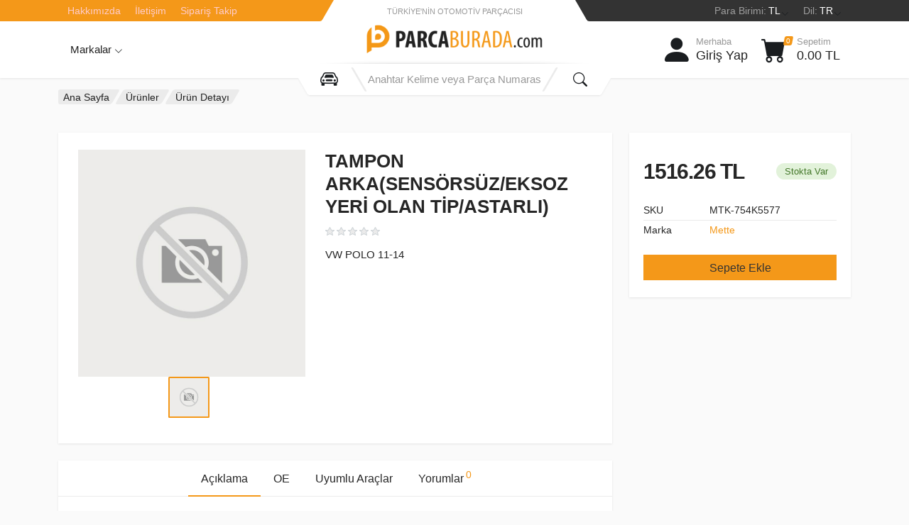

--- FILE ---
content_type: text/html; charset=UTF-8
request_url: https://www.parcaburada.com/urunler/urun/114953
body_size: 111152
content:
<!doctype html>
<html lang="TR">
<head>
	<meta charset="utf-8">
<meta http-equiv="Content-type" content="text/html; charset=utf-8">
<meta http-equiv="X-UA-Compatible" content="ie=edge">
<meta name="viewport" content="width=device-width, user-scalable=no, initial-scale=1.0, maximum-scale=1.0, minimum-scale=1.0">
<title>Mette MTK-754K5577 TAMPON ARKA(SENSÖRSÜZ/EKSOZ YERİ OLAN TİP/ASTARLI) | ParcaBurada.com</title>
<link rel="manifest" href="/manifest.json">
<meta name="description" content="VW POLO 11-14 ile uyumlu TAMPON ARKA(SENSÖRSÜZ/EKSOZ YERİ OLAN TİP/ASTARLI) en iyi fiyat ve kaliteyle ParcaBurada.com'da  MTK-6R6807421BHGRU">
<meta name="keywords" content="TAMPON,ARKA(SENSÖRSÜZ/EKSOZ,YERİ,OLAN,TİP/ASTARLI),VW,POLO,11-14,MTK-6R6807421BHGRU">
<meta name="robots" content="index, follow">
<meta itemprop="image" content="https://www.parcaburada.com/public/site/images/urunler/resim-yok.jpg">
<meta property="og:type" content="product">
<meta property="og:url" content="https://www.parcaburada.com/urunler/urun/114953">
<meta property="og:image" content="https://www.parcaburada.com/public/site/images/urunler/resim-yok.jpg">
<link rel="canonical" href="https://www.parcaburada.com/urunler/urun/114953">
<script type="application/ld+json">
	{
		"@context": "https://schema.org/",
		"@type": "Product",
		"inLanguage":"tr-tr",
		"sku": "MTK-754K5577",
		"name": "MTK-754K5577 TAMPON ARKA(SENSÖRSÜZ/EKSOZ YERİ OLAN TİP/ASTARLI)",
		"image": "https://www.parcaburada.com/public/site/images/urunler/resim-yok.jpg",
		"description": "VW POLO 11-14 ile uyumlu TAMPON ARKA(SENSÖRSÜZ/EKSOZ YERİ OLAN TİP/ASTARLI)  en iyi fiyat ve kaliteyle ParcaBurada.com'da. MTK-6R6807421BHGRU",
		"brand": {
			"@type": "Brand",
			"name": "Mette"
		},
				"offers": {
			"@type": "Offer",
			"price": "1516.26",
			"priceCurrency": "TRY",
			"itemCondition": "https://schema.org/NewCondition",
			"availability": "https://schema.org/InStock" 
		},
		"hasMerchantReturnPolicy":{
			"@type":"http://schema.org/MerchantReturnPolicy",
			"merchantReturnLink":"https://www.parcaburada.com/iade-sartlari",
			"merchantReturnDays":"14"
		}
	}
</script>
<link rel="icon" type="image/x-icon" href="/favicon.ico">
<link rel="stylesheet" href="/public/bootstrap/css/bootstrap.min.css">
<link rel="stylesheet" href="/public/bootstrap/font/node_modules/bootstrap-icons/font/bootstrap-icons.css">
<link rel="stylesheet" href="/public/site/assets/css/jquery-confirm.min.css">
<link rel="stylesheet" href="/public/site/assets/css/page-style.css">
<link rel="stylesheet" href="/public/site/assets/css/owl.carousel.min.css">
<link rel="stylesheet" href="/public/site/assets/css/jsuites.css">
<link rel="stylesheet" href="/public/site/assets/css/photoswipe.css">
<link rel="stylesheet" href="/public/site/assets/css/select2.min.css">
<link rel="stylesheet" href="/public/site/assets/css/style.header-spaceship-variant-one.css" media="(min-width: 1200px)">
<link rel="stylesheet" href="/public/site/assets/css/style.mobile-header-variant-one.css" media="(max-width: 1199px)">
<link rel="stylesheet" href="/public/site/assets/css/style.css">
<!-- Google tag (gtag.js) -->
<script async src="https://www.googletagmanager.com/gtag/js?id=G-4MZPYQN9VW"></script>
<script>
  window.dataLayer = window.dataLayer || [];
  function gtag(){dataLayer.push(arguments);}
  gtag('js', new Date());

  gtag('config', 'G-4MZPYQN9VW');
</script>
</head>
<body>
<div id="loader"></div>
<div class="site">
	<header class="site__mobile-header">
		<div class="mobile-header">
	<div class="container">
		<div class="mobile-header__body">
			<button class="mobile-header__menu-button" type="button">
				<i class="bi bi-list" style="font-size: 20px"></i>
			</button>
			<a class="mobile-header__logo" href="/">
				<img src="/public/site/images/logo.png" height="40" alt="">
			</a>
			<div class="mobile-header__search mobile-search">
				<form class="mobile-search__body" action="/urunler/urun-listesi/" method="get">
					<input type="text" class="mobile-search__input" minlength="3" name="search" placeholder="Anahtar Kelime veya Parça Numarası Girin">
					<button type="button" class="mobile-search__vehicle-picker" aria-label="Select Vehicle">
						<i class="bi bi-car-front-fill" style="font-size: 15px"></i>
					</button>
					<button type="submit" class="mobile-search__button mobile-search__button--search">
						<i class="bi bi-search" style="font-size: 15px"></i>
					</button>
					<button type="button" class="mobile-search__button mobile-search__button--close">
						<i class="bi bi-x"></i>
					</button>
					<div class="mobile-search__field"></div>
				</form>
			</div>
			<div class="mobile-header__indicators">
				<div class="mobile-indicator mobile-indicator--search d-md-none">
					<button type="button" class="mobile-indicator__button">
						<span class="mobile-indicator__icon">
							<i class="bi bi-search" style="font-size: 15px"></i>
						</span>
					</button>
				</div>
				<div class="mobile-indicator d-md-block">
					<a href="/giris-yap" class="mobile-indicator__button">
						<span class="mobile-indicator__icon">
							<i class="bi bi-person-fill" style="font-size: 20px"></i>
						</span>
					</a>
				</div>
				<div class="mobile-indicator">
					<a href="/sepetim/" class="mobile-indicator__button">
						<span class="mobile-indicator__icon">
							<i class="bi bi-cart-fill" style="font-size: 17px"></i>
							<span class="mobile-indicator__counter">
								0							</span>
						</span>
					</a>
				</div>
			</div>
		</div>
	</div>
</div>
<div class="mobile-menu">
	<div class="mobile-menu__backdrop"></div>
	<div class="mobile-menu__body">
		<button class="mobile-menu__close" type="button">
			<i class="bi bi-x"></i>
		</button>
		<div class="mobile-menu__panel">
			<div class="mobile-menu__panel-header">
				<div class="mobile-menu__panel-title">Menu</div>
			</div>
			<div class="mobile-menu__panel-body">
				<div class="mobile-menu__settings-list">
					<div class="mobile-menu__setting" data-mobile-menu-item>
						<button class="mobile-menu__setting-button" title="Language" data-mobile-menu-trigger>
							<span class="mobile-menu__setting-icon">
								<img src="" alt="">
							</span>
							<span class="mobile-menu__setting-title">TR</span>
							<span class="mobile-menu__setting-arrow">
								<i class="bi bi-chevron-right" style="font-size: 14px;position: absolute;right: 10px;top: -5px"></i>
							</span>
						</button>
						<div class="mobile-menu__setting-panel" data-mobile-menu-panel>
							<div class="mobile-menu__panel mobile-menu__panel--hidden">
								<div class="mobile-menu__panel-header">
									<button class="mobile-menu__panel-back" type="button">
										<i class="bi bi-chevron-left"></i>
									</button>
									<div class="mobile-menu__panel-title">Dil</div>
								</div>
								<div class="mobile-menu__panel-body">
									<ul class="mobile-menu__links">
										<li data-mobile-menu-item>
											<button type="button" onclick="change_lang()" data-mobile-menu-trigger>
												<div class="mobile-menu__links-image"></div>
												EN											</button>
										</li>
									</ul>
								</div>
							</div>
						</div>
					</div>
					<div class="mobile-menu__setting" data-mobile-menu-item>
						<button class="mobile-menu__setting-button" title="Currency" data-mobile-menu-trigger>
							<span class="mobile-menu__setting-title">TL</span>
							<span class="mobile-menu__setting-arrow">
								<i class="bi bi-chevron-right" style="font-size: 14px;position: absolute;right: 10px;top: -5px"></i>
							</span>
						</button>
						<div class="mobile-menu__setting-panel" data-mobile-menu-panel>
							<div class="mobile-menu__panel mobile-menu__panel--hidden">
								<div class="mobile-menu__panel-header">
									<button class="mobile-menu__panel-back" type="button">
										<i class="bi bi-chevron-left"></i>
									</button>
									<div class="mobile-menu__panel-title">Para Birimi</div>
								</div>
								<div class="mobile-menu__panel-body">
									<ul class="mobile-menu__links">
																					<li data-mobile-menu-item>
												<button type="button" onclick="change_currency(2)" data-mobile-menu-trigger>USD</button>
											</li>
											<li data-mobile-menu-item>
												<button type="button" onclick="change_currency(3)" data-mobile-menu-trigger>EUR</button>
											</li>
																			</ul>
								</div>
							</div>
						</div>
					</div>
				</div>
				<div class="mobile-menu__divider"></div>
				<ul class="mobile-menu__links">
					<li data-mobile-menu-item>
						<a href="" data-mobile-menu-trigger>
							Kategoriler							<i class="bi bi-chevron-right" style="font-size: 14px; position: absolute; right: 10px"></i>
						</a>
						<div class="mobile-menu__links-panel" data-mobile-menu-panel="">
							<div class="mobile-menu__panel mobile-menu__panel--hidden">
								<div class="mobile-menu__panel-header">
									<button class="mobile-menu__panel-back" type="button">
										<i class="bi bi-chevron-left"></i>
									</button>
									<div class="mobile-menu__panel-title">Kategoriler</div>
								</div>
								<div class="mobile-menu__panel-body">
									<ul class="mobile-menu__links">
																					<li data-mobile-menu-item="">
												<a href="" data-mobile-menu-trigger="">
													AKSESUAR													<i class="bi bi-chevron-right" style="font-size: 14px; position: absolute; right: 10px"></i>
												</a>
												<div class="mobile-menu__links-panel" data-mobile-menu-panel="">
													<div class="mobile-menu__panel mobile-menu__panel--hidden">
														<div class="mobile-menu__panel-header">
															<button class="mobile-menu__panel-back" type="button">
																<i class="bi bi-chevron-left"></i>
															</button>
															<div class="mobile-menu__panel-title">AKSESUAR</div>
														</div>
														<div class="mobile-menu__panel-body">
															<ul class="mobile-menu__links">
																																	<li data-mobile-menu-item="">
																		<a href="/urunler/urun-listesi/?kat=31" data-mobile-menu-trigger="">
																			ALET CANTASI																		</a>
																	</li>
																																	<li data-mobile-menu-item="">
																		<a href="/urunler/urun-listesi/?kat=39" data-mobile-menu-trigger="">
																			ANAHTAR																		</a>
																	</li>
																																	<li data-mobile-menu-item="">
																		<a href="/urunler/urun-listesi/?kat=48" data-mobile-menu-trigger="">
																			BIJON ANAHTARI																		</a>
																	</li>
																																	<li data-mobile-menu-item="">
																		<a href="/urunler/urun-listesi/?kat=113" data-mobile-menu-trigger="">
																			HARICI AKSESUARLAR																		</a>
																	</li>
																																	<li data-mobile-menu-item="">
																		<a href="/urunler/urun-listesi/?kat=201" data-mobile-menu-trigger="">
																			SPREYLER																		</a>
																	</li>
																																	<li data-mobile-menu-item="">
																		<a href="/urunler/urun-listesi/?kat=215" data-mobile-menu-trigger="">
																			TORSIYON BURCU																		</a>
																	</li>
																																	<li data-mobile-menu-item="">
																		<a href="/urunler/urun-listesi/?kat=216" data-mobile-menu-trigger="">
																			TORSIYON TAKOZU																		</a>
																	</li>
																																	<li data-mobile-menu-item="">
																		<a href="/urunler/urun-listesi/?kat=220" data-mobile-menu-trigger="">
																			UZAKTAN KUMANDA																		</a>
																	</li>
																															</ul>
														</div>
													</div>
												</div>
											</li>
																					<li data-mobile-menu-item="">
												<a href="" data-mobile-menu-trigger="">
													AMORTISOR VE SUSPANSIYON													<i class="bi bi-chevron-right" style="font-size: 14px; position: absolute; right: 10px"></i>
												</a>
												<div class="mobile-menu__links-panel" data-mobile-menu-panel="">
													<div class="mobile-menu__panel mobile-menu__panel--hidden">
														<div class="mobile-menu__panel-header">
															<button class="mobile-menu__panel-back" type="button">
																<i class="bi bi-chevron-left"></i>
															</button>
															<div class="mobile-menu__panel-title">AMORTISOR VE SUSPANSIYON</div>
														</div>
														<div class="mobile-menu__panel-body">
															<ul class="mobile-menu__links">
																																	<li data-mobile-menu-item="">
																		<a href="/urunler/urun-listesi/?kat=35" data-mobile-menu-trigger="">
																			AMORTISOR CESITLERI																		</a>
																	</li>
																																	<li data-mobile-menu-item="">
																		<a href="/urunler/urun-listesi/?kat=36" data-mobile-menu-trigger="">
																			AMORTISOR PARCALARI																		</a>
																	</li>
																																	<li data-mobile-menu-item="">
																		<a href="/urunler/urun-listesi/?kat=41" data-mobile-menu-trigger="">
																			ARKA YAYLAR																		</a>
																	</li>
																																	<li data-mobile-menu-item="">
																		<a href="/urunler/urun-listesi/?kat=160" data-mobile-menu-trigger="">
																			ON YAYLAR																		</a>
																	</li>
																																	<li data-mobile-menu-item="">
																		<a href="/urunler/urun-listesi/?kat=205" data-mobile-menu-trigger="">
																			SUSPANSIYON PARCALARI																		</a>
																	</li>
																															</ul>
														</div>
													</div>
												</div>
											</li>
																					<li data-mobile-menu-item="">
												<a href="" data-mobile-menu-trigger="">
													ATESLEME													<i class="bi bi-chevron-right" style="font-size: 14px; position: absolute; right: 10px"></i>
												</a>
												<div class="mobile-menu__links-panel" data-mobile-menu-panel="">
													<div class="mobile-menu__panel mobile-menu__panel--hidden">
														<div class="mobile-menu__panel-header">
															<button class="mobile-menu__panel-back" type="button">
																<i class="bi bi-chevron-left"></i>
															</button>
															<div class="mobile-menu__panel-title">ATESLEME</div>
														</div>
														<div class="mobile-menu__panel-body">
															<ul class="mobile-menu__links">
																																	<li data-mobile-menu-item="">
																		<a href="/urunler/urun-listesi/?kat=42" data-mobile-menu-trigger="">
																			ATESLEME BOBINI VE PARCALARI																		</a>
																	</li>
																																	<li data-mobile-menu-item="">
																		<a href="/urunler/urun-listesi/?kat=43" data-mobile-menu-trigger="">
																			ATESLEME MODULU-ROLESI VE PARCALARI																		</a>
																	</li>
																																	<li data-mobile-menu-item="">
																		<a href="/urunler/urun-listesi/?kat=49" data-mobile-menu-trigger="">
																			BUJI CESITLERI (ATESLEME VE KIZDIRMA)																		</a>
																	</li>
																																	<li data-mobile-menu-item="">
																		<a href="/urunler/urun-listesi/?kat=50" data-mobile-menu-trigger="">
																			BUJI KABLOLARI																		</a>
																	</li>
																																	<li data-mobile-menu-item="">
																		<a href="/urunler/urun-listesi/?kat=78" data-mobile-menu-trigger="">
																			DISTIRIBITOR VE PARCALARI																		</a>
																	</li>
																																	<li data-mobile-menu-item="">
																		<a href="/urunler/urun-listesi/?kat=213" data-mobile-menu-trigger="">
																			TEVZI MAKARALARI																		</a>
																	</li>
																															</ul>
														</div>
													</div>
												</div>
											</li>
																					<li data-mobile-menu-item="">
												<a href="" data-mobile-menu-trigger="">
													AYDINLATMA													<i class="bi bi-chevron-right" style="font-size: 14px; position: absolute; right: 10px"></i>
												</a>
												<div class="mobile-menu__links-panel" data-mobile-menu-panel="">
													<div class="mobile-menu__panel mobile-menu__panel--hidden">
														<div class="mobile-menu__panel-header">
															<button class="mobile-menu__panel-back" type="button">
																<i class="bi bi-chevron-left"></i>
															</button>
															<div class="mobile-menu__panel-title">AYDINLATMA</div>
														</div>
														<div class="mobile-menu__panel-body">
															<ul class="mobile-menu__links">
																																	<li data-mobile-menu-item="">
																		<a href="/urunler/urun-listesi/?kat=38" data-mobile-menu-trigger="">
																			AMPUL GRUBU																		</a>
																	</li>
																																	<li data-mobile-menu-item="">
																		<a href="/urunler/urun-listesi/?kat=95" data-mobile-menu-trigger="">
																			FAR GRUBU VE PARCALARI																		</a>
																	</li>
																																	<li data-mobile-menu-item="">
																		<a href="/urunler/urun-listesi/?kat=169" data-mobile-menu-trigger="">
																			PLAKA-BAGAJ-TAVAN LAMBA GRUBU																		</a>
																	</li>
																																	<li data-mobile-menu-item="">
																		<a href="/urunler/urun-listesi/?kat=179" data-mobile-menu-trigger="">
																			REFLEKTOR GRUBU VE PARCALARI																		</a>
																	</li>
																																	<li data-mobile-menu-item="">
																		<a href="/urunler/urun-listesi/?kat=199" data-mobile-menu-trigger="">
																			SINYAL GRUBU VE PARCALARI																		</a>
																	</li>
																																	<li data-mobile-menu-item="">
																		<a href="/urunler/urun-listesi/?kat=200" data-mobile-menu-trigger="">
																			SIS GRUBU VE PARCALARI																		</a>
																	</li>
																																	<li data-mobile-menu-item="">
																		<a href="/urunler/urun-listesi/?kat=203" data-mobile-menu-trigger="">
																			STOP GRUBU VE PARCALARI																		</a>
																	</li>
																															</ul>
														</div>
													</div>
												</div>
											</li>
																					<li data-mobile-menu-item="">
												<a href="" data-mobile-menu-trigger="">
													CONTA VE KECE													<i class="bi bi-chevron-right" style="font-size: 14px; position: absolute; right: 10px"></i>
												</a>
												<div class="mobile-menu__links-panel" data-mobile-menu-panel="">
													<div class="mobile-menu__panel mobile-menu__panel--hidden">
														<div class="mobile-menu__panel-header">
															<button class="mobile-menu__panel-back" type="button">
																<i class="bi bi-chevron-left"></i>
															</button>
															<div class="mobile-menu__panel-title">CONTA VE KECE</div>
														</div>
														<div class="mobile-menu__panel-body">
															<ul class="mobile-menu__links">
																																	<li data-mobile-menu-item="">
																		<a href="/urunler/urun-listesi/?kat=56" data-mobile-menu-trigger="">
																			CONTA																		</a>
																	</li>
																																	<li data-mobile-menu-item="">
																		<a href="/urunler/urun-listesi/?kat=133" data-mobile-menu-trigger="">
																			KECE																		</a>
																	</li>
																															</ul>
														</div>
													</div>
												</div>
											</li>
																					<li data-mobile-menu-item="">
												<a href="" data-mobile-menu-trigger="">
													DEBRIYAJ-SANZUMAN VE PARCALARI													<i class="bi bi-chevron-right" style="font-size: 14px; position: absolute; right: 10px"></i>
												</a>
												<div class="mobile-menu__links-panel" data-mobile-menu-panel="">
													<div class="mobile-menu__panel mobile-menu__panel--hidden">
														<div class="mobile-menu__panel-header">
															<button class="mobile-menu__panel-back" type="button">
																<i class="bi bi-chevron-left"></i>
															</button>
															<div class="mobile-menu__panel-title">DEBRIYAJ-SANZUMAN VE PARCALARI</div>
														</div>
														<div class="mobile-menu__panel-body">
															<ul class="mobile-menu__links">
																																	<li data-mobile-menu-item="">
																		<a href="/urunler/urun-listesi/?kat=58" data-mobile-menu-trigger="">
																			DEBRIYAJ BALATALARI																		</a>
																	</li>
																																	<li data-mobile-menu-item="">
																		<a href="/urunler/urun-listesi/?kat=59" data-mobile-menu-trigger="">
																			DEBRIYAJ BASKILARI																		</a>
																	</li>
																																	<li data-mobile-menu-item="">
																		<a href="/urunler/urun-listesi/?kat=60" data-mobile-menu-trigger="">
																			DEBRIYAJ MERKEZI VE PARCALARI																		</a>
																	</li>
																																	<li data-mobile-menu-item="">
																		<a href="/urunler/urun-listesi/?kat=62" data-mobile-menu-trigger="">
																			DEBRIYAJ SALTERLERI																		</a>
																	</li>
																																	<li data-mobile-menu-item="">
																		<a href="/urunler/urun-listesi/?kat=63" data-mobile-menu-trigger="">
																			DEBRIYAJ SETI GRUBU																		</a>
																	</li>
																																	<li data-mobile-menu-item="">
																		<a href="/urunler/urun-listesi/?kat=120" data-mobile-menu-trigger="">
																			HORTUM VE BAGLANTILARI																		</a>
																	</li>
																																	<li data-mobile-menu-item="">
																		<a href="/urunler/urun-listesi/?kat=188" data-mobile-menu-trigger="">
																			SANZUMAN TAKOZLARI-KULAKLARI																		</a>
																	</li>
																																	<li data-mobile-menu-item="">
																		<a href="/urunler/urun-listesi/?kat=222" data-mobile-menu-trigger="">
																			VITES KOLU VE PARCALARI																		</a>
																	</li>
																																	<li data-mobile-menu-item="">
																		<a href="/urunler/urun-listesi/?kat=223" data-mobile-menu-trigger="">
																			VITES KONTROL UNITESI																		</a>
																	</li>
																																	<li data-mobile-menu-item="">
																		<a href="/urunler/urun-listesi/?kat=224" data-mobile-menu-trigger="">
																			VITES KORUKLERI																		</a>
																	</li>
																																	<li data-mobile-menu-item="">
																		<a href="/urunler/urun-listesi/?kat=225" data-mobile-menu-trigger="">
																			VITES TOPUZLARI																		</a>
																	</li>
																																	<li data-mobile-menu-item="">
																		<a href="/urunler/urun-listesi/?kat=226" data-mobile-menu-trigger="">
																			VOLANT VE BAGLANTILARI																		</a>
																	</li>
																																	<li data-mobile-menu-item="">
																		<a href="/urunler/urun-listesi/?kat=232" data-mobile-menu-trigger="">
																			YAG KARTERI																		</a>
																	</li>
																															</ul>
														</div>
													</div>
												</div>
											</li>
																					<li data-mobile-menu-item="">
												<a href="" data-mobile-menu-trigger="">
													DIREKSIYON													<i class="bi bi-chevron-right" style="font-size: 14px; position: absolute; right: 10px"></i>
												</a>
												<div class="mobile-menu__links-panel" data-mobile-menu-panel="">
													<div class="mobile-menu__panel mobile-menu__panel--hidden">
														<div class="mobile-menu__panel-header">
															<button class="mobile-menu__panel-back" type="button">
																<i class="bi bi-chevron-left"></i>
															</button>
															<div class="mobile-menu__panel-title">DIREKSIYON</div>
														</div>
														<div class="mobile-menu__panel-body">
															<ul class="mobile-menu__links">
																																	<li data-mobile-menu-item="">
																		<a href="/urunler/urun-listesi/?kat=69" data-mobile-menu-trigger="">
																			DIREKSIYON DISLI KUTUSU PARCALARI																		</a>
																	</li>
																																	<li data-mobile-menu-item="">
																		<a href="/urunler/urun-listesi/?kat=70" data-mobile-menu-trigger="">
																			DIREKSIYON KISA ROT																		</a>
																	</li>
																																	<li data-mobile-menu-item="">
																		<a href="/urunler/urun-listesi/?kat=71" data-mobile-menu-trigger="">
																			DIREKSIYON KORUGU VE PARCALARI																		</a>
																	</li>
																																	<li data-mobile-menu-item="">
																		<a href="/urunler/urun-listesi/?kat=72" data-mobile-menu-trigger="">
																			DIREKSIYON KUTUSU																		</a>
																	</li>
																																	<li data-mobile-menu-item="">
																		<a href="/urunler/urun-listesi/?kat=73" data-mobile-menu-trigger="">
																			DIREKSIYON POMPA PARCALARI																		</a>
																	</li>
																																	<li data-mobile-menu-item="">
																		<a href="/urunler/urun-listesi/?kat=74" data-mobile-menu-trigger="">
																			DIREKSIYON SIMITI VE PARCALARI																		</a>
																	</li>
																																	<li data-mobile-menu-item="">
																		<a href="/urunler/urun-listesi/?kat=75" data-mobile-menu-trigger="">
																			DIREKSIYON SUTUNU																		</a>
																	</li>
																																	<li data-mobile-menu-item="">
																		<a href="/urunler/urun-listesi/?kat=76" data-mobile-menu-trigger="">
																			DIREKSIYON TAMIR KITLERI																		</a>
																	</li>
																																	<li data-mobile-menu-item="">
																		<a href="/urunler/urun-listesi/?kat=135" data-mobile-menu-trigger="">
																			KISA ROT																		</a>
																	</li>
																																	<li data-mobile-menu-item="">
																		<a href="/urunler/urun-listesi/?kat=192" data-mobile-menu-trigger="">
																			SERVO DIREKSIYON HORTUM VE BORULARI																		</a>
																	</li>
																																	<li data-mobile-menu-item="">
																		<a href="/urunler/urun-listesi/?kat=228" data-mobile-menu-trigger="">
																			YAG DEPOSU VE PARCALARI																		</a>
																	</li>
																															</ul>
														</div>
													</div>
												</div>
											</li>
																					<li data-mobile-menu-item="">
												<a href="" data-mobile-menu-trigger="">
													ELEKTRIK													<i class="bi bi-chevron-right" style="font-size: 14px; position: absolute; right: 10px"></i>
												</a>
												<div class="mobile-menu__links-panel" data-mobile-menu-panel="">
													<div class="mobile-menu__panel mobile-menu__panel--hidden">
														<div class="mobile-menu__panel-header">
															<button class="mobile-menu__panel-back" type="button">
																<i class="bi bi-chevron-left"></i>
															</button>
															<div class="mobile-menu__panel-title">ELEKTRIK</div>
														</div>
														<div class="mobile-menu__panel-body">
															<ul class="mobile-menu__links">
																																	<li data-mobile-menu-item="">
																		<a href="/urunler/urun-listesi/?kat=27" data-mobile-menu-trigger="">
																			AIRBAG KONTROL CIHAZI																		</a>
																	</li>
																																	<li data-mobile-menu-item="">
																		<a href="/urunler/urun-listesi/?kat=30" data-mobile-menu-trigger="">
																			AKU GRUBU VE PARCALARI																		</a>
																	</li>
																																	<li data-mobile-menu-item="">
																		<a href="/urunler/urun-listesi/?kat=34" data-mobile-menu-trigger="">
																			ALTERNATOR VE PARCALARI																		</a>
																	</li>
																																	<li data-mobile-menu-item="">
																		<a href="/urunler/urun-listesi/?kat=94" data-mobile-menu-trigger="">
																			FAR BEYNI VE PARCALARI																		</a>
																	</li>
																																	<li data-mobile-menu-item="">
																		<a href="/urunler/urun-listesi/?kat=123" data-mobile-menu-trigger="">
																			KABLO DEMETLERI																		</a>
																	</li>
																																	<li data-mobile-menu-item="">
																		<a href="/urunler/urun-listesi/?kat=134" data-mobile-menu-trigger="">
																			KILIT KONTROL UNITESI																		</a>
																	</li>
																																	<li data-mobile-menu-item="">
																		<a href="/urunler/urun-listesi/?kat=141" data-mobile-menu-trigger="">
																			KORNA CESITLERI																		</a>
																	</li>
																																	<li data-mobile-menu-item="">
																		<a href="/urunler/urun-listesi/?kat=150" data-mobile-menu-trigger="">
																			MARS MOTORU VE PARCALARI																		</a>
																	</li>
																																	<li data-mobile-menu-item="">
																		<a href="/urunler/urun-listesi/?kat=185" data-mobile-menu-trigger="">
																			SANZUMAN BEYNI VE PARCALARI																		</a>
																	</li>
																																	<li data-mobile-menu-item="">
																		<a href="/urunler/urun-listesi/?kat=191" data-mobile-menu-trigger="">
																			SENSOR VE MUSURLER																		</a>
																	</li>
																																	<li data-mobile-menu-item="">
																		<a href="/urunler/urun-listesi/?kat=194" data-mobile-menu-trigger="">
																			SIGORTALAR VE PARCALARI																		</a>
																	</li>
																																	<li data-mobile-menu-item="">
																		<a href="/urunler/urun-listesi/?kat=242" data-mobile-menu-trigger="">
																			YOL BILGISAYARI VE PARCALARI																		</a>
																	</li>
																															</ul>
														</div>
													</div>
												</div>
											</li>
																					<li data-mobile-menu-item="">
												<a href="" data-mobile-menu-trigger="">
													FILTRE VE PARCALARI													<i class="bi bi-chevron-right" style="font-size: 14px; position: absolute; right: 10px"></i>
												</a>
												<div class="mobile-menu__links-panel" data-mobile-menu-panel="">
													<div class="mobile-menu__panel mobile-menu__panel--hidden">
														<div class="mobile-menu__panel-header">
															<button class="mobile-menu__panel-back" type="button">
																<i class="bi bi-chevron-left"></i>
															</button>
															<div class="mobile-menu__panel-title">FILTRE VE PARCALARI</div>
														</div>
														<div class="mobile-menu__panel-body">
															<ul class="mobile-menu__links">
																																	<li data-mobile-menu-item="">
																		<a href="/urunler/urun-listesi/?kat=98" data-mobile-menu-trigger="">
																			FILTRE SETI																		</a>
																	</li>
																																	<li data-mobile-menu-item="">
																		<a href="/urunler/urun-listesi/?kat=115" data-mobile-menu-trigger="">
																			HAVA FILTRESI VE PARCALARI																		</a>
																	</li>
																																	<li data-mobile-menu-item="">
																		<a href="/urunler/urun-listesi/?kat=170" data-mobile-menu-trigger="">
																			POLEN FILTRESI VE PARCALARI																		</a>
																	</li>
																																	<li data-mobile-menu-item="">
																		<a href="/urunler/urun-listesi/?kat=230" data-mobile-menu-trigger="">
																			YAG FILTRESI VE PARCALARI																		</a>
																	</li>
																																	<li data-mobile-menu-item="">
																		<a href="/urunler/urun-listesi/?kat=239" data-mobile-menu-trigger="">
																			YAKIT FILTRESI VE PARCALARI																		</a>
																	</li>
																															</ul>
														</div>
													</div>
												</div>
											</li>
																					<li data-mobile-menu-item="">
												<a href="" data-mobile-menu-trigger="">
													FREN GRUBU													<i class="bi bi-chevron-right" style="font-size: 14px; position: absolute; right: 10px"></i>
												</a>
												<div class="mobile-menu__links-panel" data-mobile-menu-panel="">
													<div class="mobile-menu__panel mobile-menu__panel--hidden">
														<div class="mobile-menu__panel-header">
															<button class="mobile-menu__panel-back" type="button">
																<i class="bi bi-chevron-left"></i>
															</button>
															<div class="mobile-menu__panel-title">FREN GRUBU</div>
														</div>
														<div class="mobile-menu__panel-body">
															<ul class="mobile-menu__links">
																																	<li data-mobile-menu-item="">
																		<a href="/urunler/urun-listesi/?kat=26" data-mobile-menu-trigger="">
																			ABS KONTROL UNITESI VE PARCALARI																		</a>
																	</li>
																																	<li data-mobile-menu-item="">
																		<a href="/urunler/urun-listesi/?kat=99" data-mobile-menu-trigger="">
																			FREN BALATALARI																		</a>
																	</li>
																																	<li data-mobile-menu-item="">
																		<a href="/urunler/urun-listesi/?kat=100" data-mobile-menu-trigger="">
																			FREN DISKLERI																		</a>
																	</li>
																																	<li data-mobile-menu-item="">
																		<a href="/urunler/urun-listesi/?kat=101" data-mobile-menu-trigger="">
																			FREN HORTUMU-HIDROLIK DEPOSU VE PARCALARI																		</a>
																	</li>
																																	<li data-mobile-menu-item="">
																		<a href="/urunler/urun-listesi/?kat=102" data-mobile-menu-trigger="">
																			FREN KALIPERI VE PARCALARI																		</a>
																	</li>
																																	<li data-mobile-menu-item="">
																		<a href="/urunler/urun-listesi/?kat=103" data-mobile-menu-trigger="">
																			FREN KAMPANASI - LIMITORU																		</a>
																	</li>
																																	<li data-mobile-menu-item="">
																		<a href="/urunler/urun-listesi/?kat=104" data-mobile-menu-trigger="">
																			FREN MERKEZLERI-SILINDIRLERI																		</a>
																	</li>
																																	<li data-mobile-menu-item="">
																		<a href="/urunler/urun-listesi/?kat=106" data-mobile-menu-trigger="">
																			FREN VAKUMU VE PARCALARI																		</a>
																	</li>
																																	<li data-mobile-menu-item="">
																		<a href="/urunler/urun-listesi/?kat=107" data-mobile-menu-trigger="">
																			FREN YAYLARI VE DIGER PARCALAR																		</a>
																	</li>
																																	<li data-mobile-menu-item="">
																		<a href="/urunler/urun-listesi/?kat=227" data-mobile-menu-trigger="">
																			WESTINGHAUS-SERVO FREN VE PARCALARI																		</a>
																	</li>
																															</ul>
														</div>
													</div>
												</div>
											</li>
																					<li data-mobile-menu-item="">
												<a href="" data-mobile-menu-trigger="">
													ISITMA-SOGUTMA													<i class="bi bi-chevron-right" style="font-size: 14px; position: absolute; right: 10px"></i>
												</a>
												<div class="mobile-menu__links-panel" data-mobile-menu-panel="">
													<div class="mobile-menu__panel mobile-menu__panel--hidden">
														<div class="mobile-menu__panel-header">
															<button class="mobile-menu__panel-back" type="button">
																<i class="bi bi-chevron-left"></i>
															</button>
															<div class="mobile-menu__panel-title">ISITMA-SOGUTMA</div>
														</div>
														<div class="mobile-menu__panel-body">
															<ul class="mobile-menu__links">
																																	<li data-mobile-menu-item="">
																		<a href="/urunler/urun-listesi/?kat=66" data-mobile-menu-trigger="">
																			DIGER RADYATOR PARCALARI																		</a>
																	</li>
																																	<li data-mobile-menu-item="">
																		<a href="/urunler/urun-listesi/?kat=119" data-mobile-menu-trigger="">
																			HORTUM VE BAGLANTILAR																		</a>
																	</li>
																																	<li data-mobile-menu-item="">
																		<a href="/urunler/urun-listesi/?kat=124" data-mobile-menu-trigger="">
																			KALORIFER BIRIMI VE PARCALARI																		</a>
																	</li>
																																	<li data-mobile-menu-item="">
																		<a href="/urunler/urun-listesi/?kat=138" data-mobile-menu-trigger="">
																			KLIMA CIHAZI VE PARCALARI																		</a>
																	</li>
																																	<li data-mobile-menu-item="">
																		<a href="/urunler/urun-listesi/?kat=148" data-mobile-menu-trigger="">
																			LASTIK-TAKOZ VE TRAVERSLER																		</a>
																	</li>
																																	<li data-mobile-menu-item="">
																		<a href="/urunler/urun-listesi/?kat=175" data-mobile-menu-trigger="">
																			RADYATOR CESITLERI																		</a>
																	</li>
																																	<li data-mobile-menu-item="">
																		<a href="/urunler/urun-listesi/?kat=176" data-mobile-menu-trigger="">
																			RADYATOR FANI VE PARCALARI																		</a>
																	</li>
																																	<li data-mobile-menu-item="">
																		<a href="/urunler/urun-listesi/?kat=212" data-mobile-menu-trigger="">
																			TERMOSTAT VE PARCALARI																		</a>
																	</li>
																															</ul>
														</div>
													</div>
												</div>
											</li>
																					<li data-mobile-menu-item="">
												<a href="" data-mobile-menu-trigger="">
													KAROSERI DIS PARCALARI													<i class="bi bi-chevron-right" style="font-size: 14px; position: absolute; right: 10px"></i>
												</a>
												<div class="mobile-menu__links-panel" data-mobile-menu-panel="">
													<div class="mobile-menu__panel mobile-menu__panel--hidden">
														<div class="mobile-menu__panel-header">
															<button class="mobile-menu__panel-back" type="button">
																<i class="bi bi-chevron-left"></i>
															</button>
															<div class="mobile-menu__panel-title">KAROSERI DIS PARCALARI</div>
														</div>
														<div class="mobile-menu__panel-body">
															<ul class="mobile-menu__links">
																																	<li data-mobile-menu-item="">
																		<a href="/urunler/urun-listesi/?kat=32" data-mobile-menu-trigger="">
																			ALET-KRIKO TAKIMI VE PARCALARI																		</a>
																	</li>
																																	<li data-mobile-menu-item="">
																		<a href="/urunler/urun-listesi/?kat=46" data-mobile-menu-trigger="">
																			BAGAJ KAPAGI VE PARCALARI																		</a>
																	</li>
																																	<li data-mobile-menu-item="">
																		<a href="/urunler/urun-listesi/?kat=51" data-mobile-menu-trigger="">
																			CAM CESITLERI																		</a>
																	</li>
																																	<li data-mobile-menu-item="">
																		<a href="/urunler/urun-listesi/?kat=55" data-mobile-menu-trigger="">
																			CAMURLUK VE PARCALARI																		</a>
																	</li>
																																	<li data-mobile-menu-item="">
																		<a href="/urunler/urun-listesi/?kat=67" data-mobile-menu-trigger="">
																			DIGER SAC AKSAM																		</a>
																	</li>
																																	<li data-mobile-menu-item="">
																		<a href="/urunler/urun-listesi/?kat=68" data-mobile-menu-trigger="">
																			DIKIZ AYNALARI VE PARCALARI																		</a>
																	</li>
																																	<li data-mobile-menu-item="">
																		<a href="/urunler/urun-listesi/?kat=96" data-mobile-menu-trigger="">
																			FAR SACI VE DIGER PARCALARI																		</a>
																	</li>
																																	<li data-mobile-menu-item="">
																		<a href="/urunler/urun-listesi/?kat=97" data-mobile-menu-trigger="">
																			FAR YIKAMA GRUBU VE PARCALARI																		</a>
																	</li>
																																	<li data-mobile-menu-item="">
																		<a href="/urunler/urun-listesi/?kat=129" data-mobile-menu-trigger="">
																			KAPILAR VE PARCALARI																		</a>
																	</li>
																																	<li data-mobile-menu-item="">
																		<a href="/urunler/urun-listesi/?kat=130" data-mobile-menu-trigger="">
																			KARTER MUHAFAZA VE PARCALARI																		</a>
																	</li>
																																	<li data-mobile-menu-item="">
																		<a href="/urunler/urun-listesi/?kat=147" data-mobile-menu-trigger="">
																			LASTIK FITILLER																		</a>
																	</li>
																																	<li data-mobile-menu-item="">
																		<a href="/urunler/urun-listesi/?kat=151" data-mobile-menu-trigger="">
																			MARSBIYEL-ESIK PANELI VE PARCALARI																		</a>
																	</li>
																																	<li data-mobile-menu-item="">
																		<a href="/urunler/urun-listesi/?kat=152" data-mobile-menu-trigger="">
																			MOTOR BESIGI VE PARCALARI																		</a>
																	</li>
																																	<li data-mobile-menu-item="">
																		<a href="/urunler/urun-listesi/?kat=155" data-mobile-menu-trigger="">
																			MOTOR KAPUTU VE PARCALARI																		</a>
																	</li>
																																	<li data-mobile-menu-item="">
																		<a href="/urunler/urun-listesi/?kat=162" data-mobile-menu-trigger="">
																			PANEL (ARKA) VE PARCALARI																		</a>
																	</li>
																																	<li data-mobile-menu-item="">
																		<a href="/urunler/urun-listesi/?kat=163" data-mobile-menu-trigger="">
																			PANEL (ON) VE PARCALARI																		</a>
																	</li>
																																	<li data-mobile-menu-item="">
																		<a href="/urunler/urun-listesi/?kat=164" data-mobile-menu-trigger="">
																			PANJUR VE PARCALARI																		</a>
																	</li>
																																	<li data-mobile-menu-item="">
																		<a href="/urunler/urun-listesi/?kat=178" data-mobile-menu-trigger="">
																			RADYO-NAVIGASYON VE PARCALARI																		</a>
																	</li>
																																	<li data-mobile-menu-item="">
																		<a href="/urunler/urun-listesi/?kat=183" data-mobile-menu-trigger="">
																			RUZGARLIK VE YAGMURLUK PANELLERI																		</a>
																	</li>
																																	<li data-mobile-menu-item="">
																		<a href="/urunler/urun-listesi/?kat=195" data-mobile-menu-trigger="">
																			SILECEK GRUBU VE PARCALARI																		</a>
																	</li>
																																	<li data-mobile-menu-item="">
																		<a href="/urunler/urun-listesi/?kat=207" data-mobile-menu-trigger="">
																			TAMPON VE PARCALARI																		</a>
																	</li>
																																	<li data-mobile-menu-item="">
																		<a href="/urunler/urun-listesi/?kat=210" data-mobile-menu-trigger="">
																			TAVAN VE PARCALARI																		</a>
																	</li>
																																	<li data-mobile-menu-item="">
																		<a href="/urunler/urun-listesi/?kat=211" data-mobile-menu-trigger="">
																			TEKERLEK VE TEKERLEK KAPAGI																		</a>
																	</li>
																																	<li data-mobile-menu-item="">
																		<a href="/urunler/urun-listesi/?kat=219" data-mobile-menu-trigger="">
																			TUTAMAK-KAPI KOLU VE PARCALARI																		</a>
																	</li>
																																	<li data-mobile-menu-item="">
																		<a href="/urunler/urun-listesi/?kat=241" data-mobile-menu-trigger="">
																			YAZI-ARMA VE CIKARTMALAR																		</a>
																	</li>
																															</ul>
														</div>
													</div>
												</div>
											</li>
																					<li data-mobile-menu-item="">
												<a href="" data-mobile-menu-trigger="">
													KAROSERI IC PARCALARI													<i class="bi bi-chevron-right" style="font-size: 14px; position: absolute; right: 10px"></i>
												</a>
												<div class="mobile-menu__links-panel" data-mobile-menu-panel="">
													<div class="mobile-menu__panel mobile-menu__panel--hidden">
														<div class="mobile-menu__panel-header">
															<button class="mobile-menu__panel-back" type="button">
																<i class="bi bi-chevron-left"></i>
															</button>
															<div class="mobile-menu__panel-title">KAROSERI IC PARCALARI</div>
														</div>
														<div class="mobile-menu__panel-body">
															<ul class="mobile-menu__links">
																																	<li data-mobile-menu-item="">
																		<a href="/urunler/urun-listesi/?kat=44" data-mobile-menu-trigger="">
																			BAGAJ BOLUMU																		</a>
																	</li>
																																	<li data-mobile-menu-item="">
																		<a href="/urunler/urun-listesi/?kat=53" data-mobile-menu-trigger="">
																			CAM KALDIRMA MEKANIZMASI VE PARCALARI																		</a>
																	</li>
																																	<li data-mobile-menu-item="">
																		<a href="/urunler/urun-listesi/?kat=79" data-mobile-menu-trigger="">
																			DUGME-ANAHTAR CESITLERI VE PARCALARI																		</a>
																	</li>
																																	<li data-mobile-menu-item="">
																		<a href="/urunler/urun-listesi/?kat=90" data-mobile-menu-trigger="">
																			EL FRENI VE PARCALARI																		</a>
																	</li>
																																	<li data-mobile-menu-item="">
																		<a href="/urunler/urun-listesi/?kat=92" data-mobile-menu-trigger="">
																			EMNIYET KEMERI VE BAGLANTILARI																		</a>
																	</li>
																																	<li data-mobile-menu-item="">
																		<a href="/urunler/urun-listesi/?kat=111" data-mobile-menu-trigger="">
																			GOSTERGE TABLOSU VE KONSOL KAPLAMASI																		</a>
																	</li>
																																	<li data-mobile-menu-item="">
																		<a href="/urunler/urun-listesi/?kat=112" data-mobile-menu-trigger="">
																			GUNESLIK																		</a>
																	</li>
																																	<li data-mobile-menu-item="">
																		<a href="/urunler/urun-listesi/?kat=117" data-mobile-menu-trigger="">
																			HAVA YASTIGI																		</a>
																	</li>
																																	<li data-mobile-menu-item="">
																		<a href="/urunler/urun-listesi/?kat=121" data-mobile-menu-trigger="">
																			IC DIKIZ AYNA VE PARCALARI																		</a>
																	</li>
																																	<li data-mobile-menu-item="">
																		<a href="/urunler/urun-listesi/?kat=122" data-mobile-menu-trigger="">
																			ISITICI KLIMA VE HAVALANDIRMA																		</a>
																	</li>
																																	<li data-mobile-menu-item="">
																		<a href="/urunler/urun-listesi/?kat=125" data-mobile-menu-trigger="">
																			KALORIFER KUTUSU																		</a>
																	</li>
																																	<li data-mobile-menu-item="">
																		<a href="/urunler/urun-listesi/?kat=127" data-mobile-menu-trigger="">
																			KAPI IC TRIMI-DOSEMESI VE PARCALARI																		</a>
																	</li>
																																	<li data-mobile-menu-item="">
																		<a href="/urunler/urun-listesi/?kat=128" data-mobile-menu-trigger="">
																			KAPI KOLU-TUTAMAK VE PARCALARI (IC)																		</a>
																	</li>
																																	<li data-mobile-menu-item="">
																		<a href="/urunler/urun-listesi/?kat=140" data-mobile-menu-trigger="">
																			KORNA BUTONLARI																		</a>
																	</li>
																																	<li data-mobile-menu-item="">
																		<a href="/urunler/urun-listesi/?kat=144" data-mobile-menu-trigger="">
																			KULLUK TUNEL KONSOL																		</a>
																	</li>
																																	<li data-mobile-menu-item="">
																		<a href="/urunler/urun-listesi/?kat=145" data-mobile-menu-trigger="">
																			KUMANDA KOLLARI VE PARCALARI																		</a>
																	</li>
																																	<li data-mobile-menu-item="">
																		<a href="/urunler/urun-listesi/?kat=159" data-mobile-menu-trigger="">
																			ON KOLTUK CERCEVESI VE BAGLANTILARI																		</a>
																	</li>
																																	<li data-mobile-menu-item="">
																		<a href="/urunler/urun-listesi/?kat=161" data-mobile-menu-trigger="">
																			ON/ARKA KAPI KILITLEME MEKANIZMASI																		</a>
																	</li>
																																	<li data-mobile-menu-item="">
																		<a href="/urunler/urun-listesi/?kat=165" data-mobile-menu-trigger="">
																			PASPAS VE HALILAR																		</a>
																	</li>
																																	<li data-mobile-menu-item="">
																		<a href="/urunler/urun-listesi/?kat=166" data-mobile-menu-trigger="">
																			PEDAL CESITLERI																		</a>
																	</li>
																																	<li data-mobile-menu-item="">
																		<a href="/urunler/urun-listesi/?kat=193" data-mobile-menu-trigger="">
																			SIGARA CAKMAGI VE GUC SOKETI																		</a>
																	</li>
																																	<li data-mobile-menu-item="">
																		<a href="/urunler/urun-listesi/?kat=209" data-mobile-menu-trigger="">
																			TAVAN TRIMI																		</a>
																	</li>
																																	<li data-mobile-menu-item="">
																		<a href="/urunler/urun-listesi/?kat=214" data-mobile-menu-trigger="">
																			TORPIDO																		</a>
																	</li>
																															</ul>
														</div>
													</div>
												</div>
											</li>
																					<li data-mobile-menu-item="">
												<a href="" data-mobile-menu-trigger="">
													KAYIS - KIT VE PARCALARI													<i class="bi bi-chevron-right" style="font-size: 14px; position: absolute; right: 10px"></i>
												</a>
												<div class="mobile-menu__links-panel" data-mobile-menu-panel="">
													<div class="mobile-menu__panel mobile-menu__panel--hidden">
														<div class="mobile-menu__panel-header">
															<button class="mobile-menu__panel-back" type="button">
																<i class="bi bi-chevron-left"></i>
															</button>
															<div class="mobile-menu__panel-title">KAYIS - KIT VE PARCALARI</div>
														</div>
														<div class="mobile-menu__panel-body">
															<ul class="mobile-menu__links">
																																	<li data-mobile-menu-item="">
																		<a href="/urunler/urun-listesi/?kat=64" data-mobile-menu-trigger="">
																			DIGER PARCALAR																		</a>
																	</li>
																																	<li data-mobile-menu-item="">
																		<a href="/urunler/urun-listesi/?kat=86" data-mobile-menu-trigger="">
																			EKSANTRIK DISLI VE PARCALARI																		</a>
																	</li>
																																	<li data-mobile-menu-item="">
																		<a href="/urunler/urun-listesi/?kat=87" data-mobile-menu-trigger="">
																			EKSANTRIK KAPAGI VE PARCALARI																		</a>
																	</li>
																																	<li data-mobile-menu-item="">
																		<a href="/urunler/urun-listesi/?kat=109" data-mobile-menu-trigger="">
																			GERGI CESITLERI																		</a>
																	</li>
																																	<li data-mobile-menu-item="">
																		<a href="/urunler/urun-listesi/?kat=132" data-mobile-menu-trigger="">
																			KAYIS CESITLERI																		</a>
																	</li>
																																	<li data-mobile-menu-item="">
																		<a href="/urunler/urun-listesi/?kat=136" data-mobile-menu-trigger="">
																			KIT CESITLERI																		</a>
																	</li>
																																	<li data-mobile-menu-item="">
																		<a href="/urunler/urun-listesi/?kat=137" data-mobile-menu-trigger="">
																			KIZAK CESITLERI																		</a>
																	</li>
																																	<li data-mobile-menu-item="">
																		<a href="/urunler/urun-listesi/?kat=244" data-mobile-menu-trigger="">
																			ZINCIR CESITLERI																		</a>
																	</li>
																															</ul>
														</div>
													</div>
												</div>
											</li>
																					<li data-mobile-menu-item="">
												<a href="" data-mobile-menu-trigger="">
													LASTIK FITILLER													<i class="bi bi-chevron-right" style="font-size: 14px; position: absolute; right: 10px"></i>
												</a>
												<div class="mobile-menu__links-panel" data-mobile-menu-panel="">
													<div class="mobile-menu__panel mobile-menu__panel--hidden">
														<div class="mobile-menu__panel-header">
															<button class="mobile-menu__panel-back" type="button">
																<i class="bi bi-chevron-left"></i>
															</button>
															<div class="mobile-menu__panel-title">LASTIK FITILLER</div>
														</div>
														<div class="mobile-menu__panel-body">
															<ul class="mobile-menu__links">
																																	<li data-mobile-menu-item="">
																		<a href="/urunler/urun-listesi/?kat=45" data-mobile-menu-trigger="">
																			BAGAJ FITILI																		</a>
																	</li>
																																	<li data-mobile-menu-item="">
																		<a href="/urunler/urun-listesi/?kat=52" data-mobile-menu-trigger="">
																			CAM FITILI																		</a>
																	</li>
																																	<li data-mobile-menu-item="">
																		<a href="/urunler/urun-listesi/?kat=126" data-mobile-menu-trigger="">
																			KAPI FITILI																		</a>
																	</li>
																																	<li data-mobile-menu-item="">
																		<a href="/urunler/urun-listesi/?kat=154" data-mobile-menu-trigger="">
																			MOTOR KAPUT FITILI																		</a>
																	</li>
																																	<li data-mobile-menu-item="">
																		<a href="/urunler/urun-listesi/?kat=204" data-mobile-menu-trigger="">
																			SUNROOF FITILI																		</a>
																	</li>
																																	<li data-mobile-menu-item="">
																		<a href="/urunler/urun-listesi/?kat=208" data-mobile-menu-trigger="">
																			TAVAN FITILI																		</a>
																	</li>
																															</ul>
														</div>
													</div>
												</div>
											</li>
																					<li data-mobile-menu-item="">
												<a href="" data-mobile-menu-trigger="">
													MOTOR													<i class="bi bi-chevron-right" style="font-size: 14px; position: absolute; right: 10px"></i>
												</a>
												<div class="mobile-menu__links-panel" data-mobile-menu-panel="">
													<div class="mobile-menu__panel mobile-menu__panel--hidden">
														<div class="mobile-menu__panel-header">
															<button class="mobile-menu__panel-back" type="button">
																<i class="bi bi-chevron-left"></i>
															</button>
															<div class="mobile-menu__panel-title">MOTOR</div>
														</div>
														<div class="mobile-menu__panel-body">
															<ul class="mobile-menu__links">
																																	<li data-mobile-menu-item="">
																		<a href="/urunler/urun-listesi/?kat=88" data-mobile-menu-trigger="">
																			EKSANTRIK MILI VE GOVDESI																		</a>
																	</li>
																																	<li data-mobile-menu-item="">
																		<a href="/urunler/urun-listesi/?kat=114" data-mobile-menu-trigger="">
																			HAVA EMME SISTEMI																		</a>
																	</li>
																																	<li data-mobile-menu-item="">
																		<a href="/urunler/urun-listesi/?kat=116" data-mobile-menu-trigger="">
																			HAVA PUSKURTME POMPA SISTEMI																		</a>
																	</li>
																																	<li data-mobile-menu-item="">
																		<a href="/urunler/urun-listesi/?kat=142" data-mobile-menu-trigger="">
																			KRANK GOVDESI HAVALANDIRMA																		</a>
																	</li>
																																	<li data-mobile-menu-item="">
																		<a href="/urunler/urun-listesi/?kat=143" data-mobile-menu-trigger="">
																			KRANK VE PARCALARI																		</a>
																	</li>
																																	<li data-mobile-menu-item="">
																		<a href="/urunler/urun-listesi/?kat=153" data-mobile-menu-trigger="">
																			MOTOR KAPAKLARI																		</a>
																	</li>
																																	<li data-mobile-menu-item="">
																		<a href="/urunler/urun-listesi/?kat=156" data-mobile-menu-trigger="">
																			MOTOR TAKOZLARI VE PARCALARI																		</a>
																	</li>
																																	<li data-mobile-menu-item="">
																		<a href="/urunler/urun-listesi/?kat=158" data-mobile-menu-trigger="">
																			MOTOR YATAKLARI																		</a>
																	</li>
																																	<li data-mobile-menu-item="">
																		<a href="/urunler/urun-listesi/?kat=186" data-mobile-menu-trigger="">
																			SANZUMAN MAHFAZASI VE KAPAKLARI																		</a>
																	</li>
																																	<li data-mobile-menu-item="">
																		<a href="/urunler/urun-listesi/?kat=196" data-mobile-menu-trigger="">
																			SILINDIR BLOGU VE PARCALARI																		</a>
																	</li>
																																	<li data-mobile-menu-item="">
																		<a href="/urunler/urun-listesi/?kat=197" data-mobile-menu-trigger="">
																			SILINDIR KAFASI																		</a>
																	</li>
																																	<li data-mobile-menu-item="">
																		<a href="/urunler/urun-listesi/?kat=198" data-mobile-menu-trigger="">
																			SILINDIR UST KAPAGI VE PARCALARI																		</a>
																	</li>
																																	<li data-mobile-menu-item="">
																		<a href="/urunler/urun-listesi/?kat=218" data-mobile-menu-trigger="">
																			TURBO SARJ EDICI																		</a>
																	</li>
																																	<li data-mobile-menu-item="">
																		<a href="/urunler/urun-listesi/?kat=229" data-mobile-menu-trigger="">
																			YAG DOLDURMA																		</a>
																	</li>
																																	<li data-mobile-menu-item="">
																		<a href="/urunler/urun-listesi/?kat=231" data-mobile-menu-trigger="">
																			YAG FILTRESI VE SOGUTUCUSU																		</a>
																	</li>
																																	<li data-mobile-menu-item="">
																		<a href="/urunler/urun-listesi/?kat=233" data-mobile-menu-trigger="">
																			YAG KARTERI VE PARCALARI																		</a>
																	</li>
																																	<li data-mobile-menu-item="">
																		<a href="/urunler/urun-listesi/?kat=234" data-mobile-menu-trigger="">
																			YAG POMPASI VE DONANIMLARI																		</a>
																	</li>
																																	<li data-mobile-menu-item="">
																		<a href="/urunler/urun-listesi/?kat=235" data-mobile-menu-trigger="">
																			YAG SEVIYE OLCUMU VE PARCALARI																		</a>
																	</li>
																																	<li data-mobile-menu-item="">
																		<a href="/urunler/urun-listesi/?kat=236" data-mobile-menu-trigger="">
																			YAG SOGUTUCUSU HORTUM VE BORULARI																		</a>
																	</li>
																															</ul>
														</div>
													</div>
												</div>
											</li>
																					<li data-mobile-menu-item="">
												<a href="" data-mobile-menu-trigger="">
													ON VE ARKA DINGIL													<i class="bi bi-chevron-right" style="font-size: 14px; position: absolute; right: 10px"></i>
												</a>
												<div class="mobile-menu__links-panel" data-mobile-menu-panel="">
													<div class="mobile-menu__panel mobile-menu__panel--hidden">
														<div class="mobile-menu__panel-header">
															<button class="mobile-menu__panel-back" type="button">
																<i class="bi bi-chevron-left"></i>
															</button>
															<div class="mobile-menu__panel-title">ON VE ARKA DINGIL</div>
														</div>
														<div class="mobile-menu__panel-body">
															<ul class="mobile-menu__links">
																																	<li data-mobile-menu-item="">
																		<a href="/urunler/urun-listesi/?kat=28" data-mobile-menu-trigger="">
																			AKS VE PARCALARI																		</a>
																	</li>
																																	<li data-mobile-menu-item="">
																		<a href="/urunler/urun-listesi/?kat=149" data-mobile-menu-trigger="">
																			MAKAS-MESNET BURCLARI VE LASTIKLERI																		</a>
																	</li>
																																	<li data-mobile-menu-item="">
																		<a href="/urunler/urun-listesi/?kat=173" data-mobile-menu-trigger="">
																			PORYALAR VE PARCALARI																		</a>
																	</li>
																																	<li data-mobile-menu-item="">
																		<a href="/urunler/urun-listesi/?kat=181" data-mobile-menu-trigger="">
																			ROT KOLU-ROT MILI-ROTILLI KOL VE PARCALARI																		</a>
																	</li>
																																	<li data-mobile-menu-item="">
																		<a href="/urunler/urun-listesi/?kat=182" data-mobile-menu-trigger="">
																			ROTIL-ROTBASI VE PARCALARI																		</a>
																	</li>
																																	<li data-mobile-menu-item="">
																		<a href="/urunler/urun-listesi/?kat=184" data-mobile-menu-trigger="">
																			SALINCAK VE PARCALARI																		</a>
																	</li>
																																	<li data-mobile-menu-item="">
																		<a href="/urunler/urun-listesi/?kat=202" data-mobile-menu-trigger="">
																			STABILIZATOR CUBUGU-VIRAJ LASTIGI VE PARCALARI																		</a>
																	</li>
																																	<li data-mobile-menu-item="">
																		<a href="/urunler/urun-listesi/?kat=206" data-mobile-menu-trigger="">
																			TAMIR TAKIMLARI																		</a>
																	</li>
																																	<li data-mobile-menu-item="">
																		<a href="/urunler/urun-listesi/?kat=243" data-mobile-menu-trigger="">
																			Z ROTU (ASKI) VE PARCALARI																		</a>
																	</li>
																															</ul>
														</div>
													</div>
												</div>
											</li>
																					<li data-mobile-menu-item="">
												<a href="" data-mobile-menu-trigger="">
													PISTON-SEKMAN-GOMLEK GRUBU													<i class="bi bi-chevron-right" style="font-size: 14px; position: absolute; right: 10px"></i>
												</a>
												<div class="mobile-menu__links-panel" data-mobile-menu-panel="">
													<div class="mobile-menu__panel mobile-menu__panel--hidden">
														<div class="mobile-menu__panel-header">
															<button class="mobile-menu__panel-back" type="button">
																<i class="bi bi-chevron-left"></i>
															</button>
															<div class="mobile-menu__panel-title">PISTON-SEKMAN-GOMLEK GRUBU</div>
														</div>
														<div class="mobile-menu__panel-body">
															<ul class="mobile-menu__links">
																																	<li data-mobile-menu-item="">
																		<a href="/urunler/urun-listesi/?kat=110" data-mobile-menu-trigger="">
																			GOMLEK GRUBU																		</a>
																	</li>
																																	<li data-mobile-menu-item="">
																		<a href="/urunler/urun-listesi/?kat=167" data-mobile-menu-trigger="">
																			PISTON + SEKMAN GRUBU																		</a>
																	</li>
																																	<li data-mobile-menu-item="">
																		<a href="/urunler/urun-listesi/?kat=168" data-mobile-menu-trigger="">
																			PISTON GRUBU																		</a>
																	</li>
																																	<li data-mobile-menu-item="">
																		<a href="/urunler/urun-listesi/?kat=190" data-mobile-menu-trigger="">
																			SEKMAN GRUBU																		</a>
																	</li>
																															</ul>
														</div>
													</div>
												</div>
											</li>
																					<li data-mobile-menu-item="">
												<a href="" data-mobile-menu-trigger="">
													POMPA													<i class="bi bi-chevron-right" style="font-size: 14px; position: absolute; right: 10px"></i>
												</a>
												<div class="mobile-menu__links-panel" data-mobile-menu-panel="">
													<div class="mobile-menu__panel mobile-menu__panel--hidden">
														<div class="mobile-menu__panel-header">
															<button class="mobile-menu__panel-back" type="button">
																<i class="bi bi-chevron-left"></i>
															</button>
															<div class="mobile-menu__panel-title">POMPA</div>
														</div>
														<div class="mobile-menu__panel-body">
															<ul class="mobile-menu__links">
																																	<li data-mobile-menu-item="">
																		<a href="/urunler/urun-listesi/?kat=65" data-mobile-menu-trigger="">
																			DIGER POMPA PARCALARI																		</a>
																	</li>
																																	<li data-mobile-menu-item="">
																		<a href="/urunler/urun-listesi/?kat=171" data-mobile-menu-trigger="">
																			POMPA CESITLERI																		</a>
																	</li>
																															</ul>
														</div>
													</div>
												</div>
											</li>
																					<li data-mobile-menu-item="">
												<a href="" data-mobile-menu-trigger="">
													RULMANLAR													<i class="bi bi-chevron-right" style="font-size: 14px; position: absolute; right: 10px"></i>
												</a>
												<div class="mobile-menu__links-panel" data-mobile-menu-panel="">
													<div class="mobile-menu__panel mobile-menu__panel--hidden">
														<div class="mobile-menu__panel-header">
															<button class="mobile-menu__panel-back" type="button">
																<i class="bi bi-chevron-left"></i>
															</button>
															<div class="mobile-menu__panel-title">RULMANLAR</div>
														</div>
														<div class="mobile-menu__panel-body">
															<ul class="mobile-menu__links">
																																	<li data-mobile-menu-item="">
																		<a href="/urunler/urun-listesi/?kat=29" data-mobile-menu-trigger="">
																			AKS-TEKERLEK RULMANLARI																		</a>
																	</li>
																																	<li data-mobile-menu-item="">
																		<a href="/urunler/urun-listesi/?kat=33" data-mobile-menu-trigger="">
																			ALTERNATOR RULMANLARI																		</a>
																	</li>
																																	<li data-mobile-menu-item="">
																		<a href="/urunler/urun-listesi/?kat=37" data-mobile-menu-trigger="">
																			AMORTISOR RULMANLARI																		</a>
																	</li>
																																	<li data-mobile-menu-item="">
																		<a href="/urunler/urun-listesi/?kat=61" data-mobile-menu-trigger="">
																			DEBRIYAJ RULMANLARI																		</a>
																	</li>
																																	<li data-mobile-menu-item="">
																		<a href="/urunler/urun-listesi/?kat=89" data-mobile-menu-trigger="">
																			EKSANTRIK RULMANLARI																		</a>
																	</li>
																																	<li data-mobile-menu-item="">
																		<a href="/urunler/urun-listesi/?kat=172" data-mobile-menu-trigger="">
																			PORYA RULMANLARI																		</a>
																	</li>
																																	<li data-mobile-menu-item="">
																		<a href="/urunler/urun-listesi/?kat=187" data-mobile-menu-trigger="">
																			SANZUMAN RULMANLARI																		</a>
																	</li>
																																	<li data-mobile-menu-item="">
																		<a href="/urunler/urun-listesi/?kat=221" data-mobile-menu-trigger="">
																			V KAYIS GERGI RULMANLARI																		</a>
																	</li>
																															</ul>
														</div>
													</div>
												</div>
											</li>
																					<li data-mobile-menu-item="">
												<a href="" data-mobile-menu-trigger="">
													SERVIS-BAKIM KITLERI													<i class="bi bi-chevron-right" style="font-size: 14px; position: absolute; right: 10px"></i>
												</a>
												<div class="mobile-menu__links-panel" data-mobile-menu-panel="">
													<div class="mobile-menu__panel mobile-menu__panel--hidden">
														<div class="mobile-menu__panel-header">
															<button class="mobile-menu__panel-back" type="button">
																<i class="bi bi-chevron-left"></i>
															</button>
															<div class="mobile-menu__panel-title">SERVIS-BAKIM KITLERI</div>
														</div>
														<div class="mobile-menu__panel-body">
															<ul class="mobile-menu__links">
																																	<li data-mobile-menu-item="">
																		<a href="/urunler/urun-listesi/?kat=47" data-mobile-menu-trigger="">
																			BAKIM PAKETI																		</a>
																	</li>
																															</ul>
														</div>
													</div>
												</div>
											</li>
																					<li data-mobile-menu-item="">
												<a href="" data-mobile-menu-trigger="">
													SES SISTEMI													<i class="bi bi-chevron-right" style="font-size: 14px; position: absolute; right: 10px"></i>
												</a>
												<div class="mobile-menu__links-panel" data-mobile-menu-panel="">
													<div class="mobile-menu__panel mobile-menu__panel--hidden">
														<div class="mobile-menu__panel-header">
															<button class="mobile-menu__panel-back" type="button">
																<i class="bi bi-chevron-left"></i>
															</button>
															<div class="mobile-menu__panel-title">SES SISTEMI</div>
														</div>
														<div class="mobile-menu__panel-body">
															<ul class="mobile-menu__links">
																																	<li data-mobile-menu-item="">
																		<a href="/urunler/urun-listesi/?kat=118" data-mobile-menu-trigger="">
																			HOPARLOR VE PARCALARI																		</a>
																	</li>
																																	<li data-mobile-menu-item="">
																		<a href="/urunler/urun-listesi/?kat=177" data-mobile-menu-trigger="">
																			RADYO TEYP VE PARCALARI																		</a>
																	</li>
																															</ul>
														</div>
													</div>
												</div>
											</li>
																					<li data-mobile-menu-item="">
												<a href="" data-mobile-menu-trigger="">
													TEL ve KLIPS													<i class="bi bi-chevron-right" style="font-size: 14px; position: absolute; right: 10px"></i>
												</a>
												<div class="mobile-menu__links-panel" data-mobile-menu-panel="">
													<div class="mobile-menu__panel mobile-menu__panel--hidden">
														<div class="mobile-menu__panel-header">
															<button class="mobile-menu__panel-back" type="button">
																<i class="bi bi-chevron-left"></i>
															</button>
															<div class="mobile-menu__panel-title">TEL ve KLIPS</div>
														</div>
														<div class="mobile-menu__panel-body">
															<ul class="mobile-menu__links">
																																	<li data-mobile-menu-item="">
																		<a href="/urunler/urun-listesi/?kat=139" data-mobile-menu-trigger="">
																			KLIPS CESITLERI																		</a>
																	</li>
																																	<li data-mobile-menu-item="">
																		<a href="/urunler/urun-listesi/?kat=146" data-mobile-menu-trigger="">
																			KUMANDA TELLERI VE PARCALARI																		</a>
																	</li>
																															</ul>
														</div>
													</div>
												</div>
											</li>
																					<li data-mobile-menu-item="">
												<a href="" data-mobile-menu-trigger="">
													YAG - ANTIFIRIZ - HIDROLIK - CAM SUYU													<i class="bi bi-chevron-right" style="font-size: 14px; position: absolute; right: 10px"></i>
												</a>
												<div class="mobile-menu__links-panel" data-mobile-menu-panel="">
													<div class="mobile-menu__panel mobile-menu__panel--hidden">
														<div class="mobile-menu__panel-header">
															<button class="mobile-menu__panel-back" type="button">
																<i class="bi bi-chevron-left"></i>
															</button>
															<div class="mobile-menu__panel-title">YAG - ANTIFIRIZ - HIDROLIK - CAM SUYU</div>
														</div>
														<div class="mobile-menu__panel-body">
															<ul class="mobile-menu__links">
																																	<li data-mobile-menu-item="">
																		<a href="/urunler/urun-listesi/?kat=40" data-mobile-menu-trigger="">
																			ANTIFIRIZLER																		</a>
																	</li>
																																	<li data-mobile-menu-item="">
																		<a href="/urunler/urun-listesi/?kat=54" data-mobile-menu-trigger="">
																			CAM SULARI																		</a>
																	</li>
																																	<li data-mobile-menu-item="">
																		<a href="/urunler/urun-listesi/?kat=77" data-mobile-menu-trigger="">
																			DIREKSIYON YAGLARI																		</a>
																	</li>
																																	<li data-mobile-menu-item="">
																		<a href="/urunler/urun-listesi/?kat=105" data-mobile-menu-trigger="">
																			FREN TEMIZLEYICILER																		</a>
																	</li>
																																	<li data-mobile-menu-item="">
																		<a href="/urunler/urun-listesi/?kat=108" data-mobile-menu-trigger="">
																			FREN-DEBRIYAJ HIDROLIKLERI																		</a>
																	</li>
																																	<li data-mobile-menu-item="">
																		<a href="/urunler/urun-listesi/?kat=131" data-mobile-menu-trigger="">
																			KATKILAR																		</a>
																	</li>
																																	<li data-mobile-menu-item="">
																		<a href="/urunler/urun-listesi/?kat=157" data-mobile-menu-trigger="">
																			MOTOR YAGLARI																		</a>
																	</li>
																																	<li data-mobile-menu-item="">
																		<a href="/urunler/urun-listesi/?kat=189" data-mobile-menu-trigger="">
																			SANZUMAN YAGLARI																		</a>
																	</li>
																															</ul>
														</div>
													</div>
												</div>
											</li>
																					<li data-mobile-menu-item="">
												<a href="" data-mobile-menu-trigger="">
													YAKIT VE EGZOS													<i class="bi bi-chevron-right" style="font-size: 14px; position: absolute; right: 10px"></i>
												</a>
												<div class="mobile-menu__links-panel" data-mobile-menu-panel="">
													<div class="mobile-menu__panel mobile-menu__panel--hidden">
														<div class="mobile-menu__panel-header">
															<button class="mobile-menu__panel-back" type="button">
																<i class="bi bi-chevron-left"></i>
															</button>
															<div class="mobile-menu__panel-title">YAKIT VE EGZOS</div>
														</div>
														<div class="mobile-menu__panel-body">
															<ul class="mobile-menu__links">
																																	<li data-mobile-menu-item="">
																		<a href="/urunler/urun-listesi/?kat=57" data-mobile-menu-trigger="">
																			DEBIMETRE-HAVA AKISMETRE GRUBU																		</a>
																	</li>
																																	<li data-mobile-menu-item="">
																		<a href="/urunler/urun-listesi/?kat=80" data-mobile-menu-trigger="">
																			EGR VE EGZOS GAZI SIRKULASYONU PARCALARI																		</a>
																	</li>
																																	<li data-mobile-menu-item="">
																		<a href="/urunler/urun-listesi/?kat=81" data-mobile-menu-trigger="">
																			EGZOS BORULARI																		</a>
																	</li>
																																	<li data-mobile-menu-item="">
																		<a href="/urunler/urun-listesi/?kat=82" data-mobile-menu-trigger="">
																			EGZOS KATALIZATOR PARCALARI																		</a>
																	</li>
																																	<li data-mobile-menu-item="">
																		<a href="/urunler/urun-listesi/?kat=83" data-mobile-menu-trigger="">
																			EGZOS MANIFOLD CESITLERI																		</a>
																	</li>
																																	<li data-mobile-menu-item="">
																		<a href="/urunler/urun-listesi/?kat=84" data-mobile-menu-trigger="">
																			EGZOS SUSTURUCULARI																		</a>
																	</li>
																																	<li data-mobile-menu-item="">
																		<a href="/urunler/urun-listesi/?kat=85" data-mobile-menu-trigger="">
																			EGZOS TAKOZLARI-LASTIKLERI																		</a>
																	</li>
																																	<li data-mobile-menu-item="">
																		<a href="/urunler/urun-listesi/?kat=91" data-mobile-menu-trigger="">
																			EMME MANIFOLDU																		</a>
																	</li>
																																	<li data-mobile-menu-item="">
																		<a href="/urunler/urun-listesi/?kat=93" data-mobile-menu-trigger="">
																			ENJEKSIYON																		</a>
																	</li>
																																	<li data-mobile-menu-item="">
																		<a href="/urunler/urun-listesi/?kat=174" data-mobile-menu-trigger="">
																			POTANSIYOMETRE																		</a>
																	</li>
																																	<li data-mobile-menu-item="">
																		<a href="/urunler/urun-listesi/?kat=180" data-mobile-menu-trigger="">
																			ROLANTI REGULATORU VE VALFI																		</a>
																	</li>
																																	<li data-mobile-menu-item="">
																		<a href="/urunler/urun-listesi/?kat=217" data-mobile-menu-trigger="">
																			TURBO GRUBU VE PARCALARI																		</a>
																	</li>
																																	<li data-mobile-menu-item="">
																		<a href="/urunler/urun-listesi/?kat=237" data-mobile-menu-trigger="">
																			YAKIT BUHARLASTIRMA GRUBU																		</a>
																	</li>
																																	<li data-mobile-menu-item="">
																		<a href="/urunler/urun-listesi/?kat=238" data-mobile-menu-trigger="">
																			YAKIT DEPOSU VE PARCALARI																		</a>
																	</li>
																																	<li data-mobile-menu-item="">
																		<a href="/urunler/urun-listesi/?kat=240" data-mobile-menu-trigger="">
																			YAKIT HORTUMLARI-BORULARI																		</a>
																	</li>
																															</ul>
														</div>
													</div>
												</div>
											</li>
																			</ul>
								</div>
							</div>
						</div>
					</li>
					<li data-mobile-menu-item>
						<a href="" data-mobile-menu-trigger>
							Markalar							<i class="bi bi-chevron-right" style="font-size: 14px; position: absolute; right: 10px"></i>
						</a>
						<div class="mobile-menu__links-panel" data-mobile-menu-panel="">
							<div class="mobile-menu__panel mobile-menu__panel--hidden">
								<div class="mobile-menu__panel-header">
									<button class="mobile-menu__panel-back" type="button">
										<i class="bi bi-chevron-left"></i>
									</button>
									<div class="mobile-menu__panel-title">Markalar</div>
								</div>
								<div class="mobile-menu__panel-body">
									<ul class="mobile-menu__links">
																					<li data-mobile-menu-item="">
												<a href="/urunler/urun-listesi/?bid=1856" data-mobile-menu-trigger="">
													A.B.A												</a>
											</li>
																					<li data-mobile-menu-item="">
												<a href="/urunler/urun-listesi/?bid=2401" data-mobile-menu-trigger="">
													ADLER AUSTAUSCH												</a>
											</li>
																					<li data-mobile-menu-item="">
												<a href="/urunler/urun-listesi/?bid=2334" data-mobile-menu-trigger="">
													ADLER OEM												</a>
											</li>
																					<li data-mobile-menu-item="">
												<a href="/urunler/urun-listesi/?bid=2324" data-mobile-menu-trigger="">
													Adler Premium												</a>
											</li>
																					<li data-mobile-menu-item="">
												<a href="/urunler/urun-listesi/?bid=2078" data-mobile-menu-trigger="">
													Airtex												</a>
											</li>
																					<li data-mobile-menu-item="">
												<a href="/urunler/urun-listesi/?bid=2369" data-mobile-menu-trigger="">
													AKD												</a>
											</li>
																					<li data-mobile-menu-item="">
												<a href="/urunler/urun-listesi/?bid=2079" data-mobile-menu-trigger="">
													Alkar												</a>
											</li>
																					<li data-mobile-menu-item="">
												<a href="/urunler/urun-listesi/?bid=2188" data-mobile-menu-trigger="">
													ART												</a>
											</li>
																					<li data-mobile-menu-item="">
												<a href="/urunler/urun-listesi/?bid=2073" data-mobile-menu-trigger="">
													Asahi												</a>
											</li>
																					<li data-mobile-menu-item="">
												<a href="/urunler/urun-listesi/?bid=1740" data-mobile-menu-trigger="">
													ATE												</a>
											</li>
																					<li data-mobile-menu-item="">
												<a href="/urunler/urun-listesi/?bid=2370" data-mobile-menu-trigger="">
													AUTOLITE												</a>
											</li>
																					<li data-mobile-menu-item="">
												<a href="/urunler/urun-listesi/?bid=2070" data-mobile-menu-trigger="">
													AYD												</a>
											</li>
																					<li data-mobile-menu-item="">
												<a href="/urunler/urun-listesi/?bid=2209" data-mobile-menu-trigger="">
													Ayfar												</a>
											</li>
																					<li data-mobile-menu-item="">
												<a href="/urunler/urun-listesi/?bid=1646" data-mobile-menu-trigger="">
													Behr												</a>
											</li>
																					<li data-mobile-menu-item="">
												<a href="/urunler/urun-listesi/?bid=2172" data-mobile-menu-trigger="">
													Benzoil												</a>
											</li>
																					<li data-mobile-menu-item="">
												<a href="/urunler/urun-listesi/?bid=536" data-mobile-menu-trigger="">
													Beru												</a>
											</li>
																					<li data-mobile-menu-item="">
												<a href="/urunler/urun-listesi/?bid=2217" data-mobile-menu-trigger="">
													BGA												</a>
											</li>
																					<li data-mobile-menu-item="">
												<a href="/urunler/urun-listesi/?bid=1647" data-mobile-menu-trigger="">
													Bilstein												</a>
											</li>
																					<li data-mobile-menu-item="">
												<a href="/urunler/urun-listesi/?bid=2198" data-mobile-menu-trigger="">
													Bircan												</a>
											</li>
																					<li data-mobile-menu-item="">
												<a href="/urunler/urun-listesi/?bid=2112" data-mobile-menu-trigger="">
													BluePrint												</a>
											</li>
																					<li data-mobile-menu-item="">
												<a href="/urunler/urun-listesi/?bid=1897" data-mobile-menu-trigger="">
													BMY												</a>
											</li>
																					<li data-mobile-menu-item="">
												<a href="/urunler/urun-listesi/?bid=2313" data-mobile-menu-trigger="">
													Bogap OEM												</a>
											</li>
																					<li data-mobile-menu-item="">
												<a href="/urunler/urun-listesi/?bid=2309" data-mobile-menu-trigger="">
													Bogap Premium												</a>
											</li>
																					<li data-mobile-menu-item="">
												<a href="/urunler/urun-listesi/?bid=2314" data-mobile-menu-trigger="">
													Borgwarner												</a>
											</li>
																					<li data-mobile-menu-item="">
												<a href="/urunler/urun-listesi/?bid=2306" data-mobile-menu-trigger="">
													Borsehung Germany												</a>
											</li>
																					<li data-mobile-menu-item="">
												<a href="/urunler/urun-listesi/?bid=1738" data-mobile-menu-trigger="">
													Bosch												</a>
											</li>
																					<li data-mobile-menu-item="">
												<a href="/urunler/urun-listesi/?bid=1782" data-mobile-menu-trigger="">
													Brembo												</a>
											</li>
																					<li data-mobile-menu-item="">
												<a href="/urunler/urun-listesi/?bid=1852" data-mobile-menu-trigger="">
													Bremi												</a>
											</li>
																					<li data-mobile-menu-item="">
												<a href="/urunler/urun-listesi/?bid=2106" data-mobile-menu-trigger="">
													Bugatti												</a>
											</li>
																					<li data-mobile-menu-item="">
												<a href="/urunler/urun-listesi/?bid=1816" data-mobile-menu-trigger="">
													Cabu												</a>
											</li>
																					<li data-mobile-menu-item="">
												<a href="/urunler/urun-listesi/?bid=1809" data-mobile-menu-trigger="">
													Cavo												</a>
											</li>
																					<li data-mobile-menu-item="">
												<a href="/urunler/urun-listesi/?bid=2279" data-mobile-menu-trigger="">
													Champion												</a>
											</li>
																					<li data-mobile-menu-item="">
												<a href="/urunler/urun-listesi/?bid=1836" data-mobile-menu-trigger="">
													Cifam												</a>
											</li>
																					<li data-mobile-menu-item="">
												<a href="/urunler/urun-listesi/?bid=1652" data-mobile-menu-trigger="">
													Continental												</a>
											</li>
																					<li data-mobile-menu-item="">
												<a href="/urunler/urun-listesi/?bid=2074" data-mobile-menu-trigger="">
													Cortego												</a>
											</li>
																					<li data-mobile-menu-item="">
												<a href="/urunler/urun-listesi/?bid=1741" data-mobile-menu-trigger="">
													Dayco												</a>
											</li>
																					<li data-mobile-menu-item="">
												<a href="/urunler/urun-listesi/?bid=2321" data-mobile-menu-trigger="">
													Dayco Alles												</a>
											</li>
																					<li data-mobile-menu-item="">
												<a href="/urunler/urun-listesi/?bid=2170" data-mobile-menu-trigger="">
													Defu												</a>
											</li>
																					<li data-mobile-menu-item="">
												<a href="/urunler/urun-listesi/?bid=2381" data-mobile-menu-trigger="">
													DELPHI MOTOR												</a>
											</li>
																					<li data-mobile-menu-item="">
												<a href="/urunler/urun-listesi/?bid=2051" data-mobile-menu-trigger="">
													Delphi												</a>
											</li>
																					<li data-mobile-menu-item="">
												<a href="/urunler/urun-listesi/?bid=1742" data-mobile-menu-trigger="">
													Denso												</a>
											</li>
																					<li data-mobile-menu-item="">
												<a href="/urunler/urun-listesi/?bid=1651" data-mobile-menu-trigger="">
													Depo												</a>
											</li>
																					<li data-mobile-menu-item="">
												<a href="/urunler/urun-listesi/?bid=1735" data-mobile-menu-trigger="">
													DJ Parts												</a>
											</li>
																					<li data-mobile-menu-item="">
												<a href="/urunler/urun-listesi/?bid=1736" data-mobile-menu-trigger="">
													DK												</a>
											</li>
																					<li data-mobile-menu-item="">
												<a href="/urunler/urun-listesi/?bid=1823" data-mobile-menu-trigger="">
													DNK												</a>
											</li>
																					<li data-mobile-menu-item="">
												<a href="/urunler/urun-listesi/?bid=1654" data-mobile-menu-trigger="">
													Dolz												</a>
											</li>
																					<li data-mobile-menu-item="">
												<a href="/urunler/urun-listesi/?bid=2307" data-mobile-menu-trigger="">
													DPA												</a>
											</li>
																					<li data-mobile-menu-item="">
												<a href="/urunler/urun-listesi/?bid=2189" data-mobile-menu-trigger="">
													EBI												</a>
											</li>
																					<li data-mobile-menu-item="">
												<a href="/urunler/urun-listesi/?bid=1656" data-mobile-menu-trigger="">
													Elring												</a>
											</li>
																					<li data-mobile-menu-item="">
												<a href="/urunler/urun-listesi/?bid=2091" data-mobile-menu-trigger="">
													ERA												</a>
											</li>
																					<li data-mobile-menu-item="">
												<a href="/urunler/urun-listesi/?bid=1449" data-mobile-menu-trigger="">
													Estaş												</a>
											</li>
																					<li data-mobile-menu-item="">
												<a href="/urunler/urun-listesi/?bid=2168" data-mobile-menu-trigger="">
													Eurorepar												</a>
											</li>
																					<li data-mobile-menu-item="">
												<a href="/urunler/urun-listesi/?bid=2259" data-mobile-menu-trigger="">
													Eurostamp												</a>
											</li>
																					<li data-mobile-menu-item="">
												<a href="/urunler/urun-listesi/?bid=1658" data-mobile-menu-trigger="">
													Facet												</a>
											</li>
																					<li data-mobile-menu-item="">
												<a href="/urunler/urun-listesi/?bid=1798" data-mobile-menu-trigger="">
													FAE												</a>
											</li>
																					<li data-mobile-menu-item="">
												<a href="/urunler/urun-listesi/?bid=1730" data-mobile-menu-trigger="">
													FAG												</a>
											</li>
																					<li data-mobile-menu-item="">
												<a href="/urunler/urun-listesi/?bid=2382" data-mobile-menu-trigger="">
													FASE												</a>
											</li>
																					<li data-mobile-menu-item="">
												<a href="/urunler/urun-listesi/?bid=1731" data-mobile-menu-trigger="">
													Febi Bilstein												</a>
											</li>
																					<li data-mobile-menu-item="">
												<a href="/urunler/urun-listesi/?bid=2378" data-mobile-menu-trigger="">
													FENIX												</a>
											</li>
																					<li data-mobile-menu-item="">
												<a href="/urunler/urun-listesi/?bid=1837" data-mobile-menu-trigger="">
													Ferodo												</a>
											</li>
																					<li data-mobile-menu-item="">
												<a href="/urunler/urun-listesi/?bid=2092" data-mobile-menu-trigger="">
													Filtron												</a>
											</li>
																					<li data-mobile-menu-item="">
												<a href="/urunler/urun-listesi/?bid=1732" data-mobile-menu-trigger="">
													FTE												</a>
											</li>
																					<li data-mobile-menu-item="">
												<a href="/urunler/urun-listesi/?bid=2113" data-mobile-menu-trigger="">
													Garrett												</a>
											</li>
																					<li data-mobile-menu-item="">
												<a href="/urunler/urun-listesi/?bid=1662" data-mobile-menu-trigger="">
													Gates												</a>
											</li>
																					<li data-mobile-menu-item="">
												<a href="/urunler/urun-listesi/?bid=2156" data-mobile-menu-trigger="">
													Gaysan												</a>
											</li>
																					<li data-mobile-menu-item="">
												<a href="/urunler/urun-listesi/?bid=1747" data-mobile-menu-trigger="">
													Gemo												</a>
											</li>
																					<li data-mobile-menu-item="">
												<a href="/urunler/urun-listesi/?bid=2103" data-mobile-menu-trigger="">
													Gemshaft												</a>
											</li>
																					<li data-mobile-menu-item="">
												<a href="/urunler/urun-listesi/?bid=2169" data-mobile-menu-trigger="">
													Genmot												</a>
											</li>
																					<li data-mobile-menu-item="">
												<a href="/urunler/urun-listesi/?bid=2230" data-mobile-menu-trigger="">
													Girman												</a>
											</li>
																					<li data-mobile-menu-item="">
												<a href="/urunler/urun-listesi/?bid=1746" data-mobile-menu-trigger="">
													GKN												</a>
											</li>
																					<li data-mobile-menu-item="">
												<a href="/urunler/urun-listesi/?bid=2338" data-mobile-menu-trigger="">
													GLAYCO												</a>
											</li>
																					<li data-mobile-menu-item="">
												<a href="/urunler/urun-listesi/?bid=2084" data-mobile-menu-trigger="">
													Global												</a>
											</li>
																					<li data-mobile-menu-item="">
												<a href="/urunler/urun-listesi/?bid=1777" data-mobile-menu-trigger="">
													GM												</a>
											</li>
																					<li data-mobile-menu-item="">
												<a href="/urunler/urun-listesi/?bid=1737" data-mobile-menu-trigger="">
													GM/PSA												</a>
											</li>
																					<li data-mobile-menu-item="">
												<a href="/urunler/urun-listesi/?bid=1845" data-mobile-menu-trigger="">
													GMB												</a>
											</li>
																					<li data-mobile-menu-item="">
												<a href="/urunler/urun-listesi/?bid=1734" data-mobile-menu-trigger="">
													Goetze												</a>
											</li>
																					<li data-mobile-menu-item="">
												<a href="/urunler/urun-listesi/?bid=2322" data-mobile-menu-trigger="">
													Goodyear												</a>
											</li>
																					<li data-mobile-menu-item="">
												<a href="/urunler/urun-listesi/?bid=2275" data-mobile-menu-trigger="">
													Gordon												</a>
											</li>
																					<li data-mobile-menu-item="">
												<a href="/urunler/urun-listesi/?bid=1840" data-mobile-menu-trigger="">
													Graf												</a>
											</li>
																					<li data-mobile-menu-item="">
												<a href="/urunler/urun-listesi/?bid=2194" data-mobile-menu-trigger="">
													GSK												</a>
											</li>
																					<li data-mobile-menu-item="">
												<a href="/urunler/urun-listesi/?bid=2282" data-mobile-menu-trigger="">
													GSP												</a>
											</li>
																					<li data-mobile-menu-item="">
												<a href="/urunler/urun-listesi/?bid=1664" data-mobile-menu-trigger="">
													Güneş												</a>
											</li>
																					<li data-mobile-menu-item="">
												<a href="/urunler/urun-listesi/?bid=1857" data-mobile-menu-trigger="">
													Hansfel												</a>
											</li>
																					<li data-mobile-menu-item="">
												<a href="/urunler/urun-listesi/?bid=2318" data-mobile-menu-trigger="">
													Hattat												</a>
											</li>
																					<li data-mobile-menu-item="">
												<a href="/urunler/urun-listesi/?bid=1724" data-mobile-menu-trigger="">
													Helezon												</a>
											</li>
																					<li data-mobile-menu-item="">
												<a href="/urunler/urun-listesi/?bid=1748" data-mobile-menu-trigger="">
													Hella												</a>
											</li>
																					<li data-mobile-menu-item="">
												<a href="/urunler/urun-listesi/?bid=2385" data-mobile-menu-trigger="">
													HELLA RADYATÖR												</a>
											</li>
																					<li data-mobile-menu-item="">
												<a href="/urunler/urun-listesi/?bid=1808" data-mobile-menu-trigger="">
													Hellux												</a>
											</li>
																					<li data-mobile-menu-item="">
												<a href="/urunler/urun-listesi/?bid=2400" data-mobile-menu-trigger="">
													HENGST												</a>
											</li>
																					<li data-mobile-menu-item="">
												<a href="/urunler/urun-listesi/?bid=2174" data-mobile-menu-trigger="">
													Heri												</a>
											</li>
																					<li data-mobile-menu-item="">
												<a href="/urunler/urun-listesi/?bid=1923" data-mobile-menu-trigger="">
													HI-Q												</a>
											</li>
																					<li data-mobile-menu-item="">
												<a href="/urunler/urun-listesi/?bid=1195" data-mobile-menu-trigger="">
													Hüco												</a>
											</li>
																					<li data-mobile-menu-item="">
												<a href="/urunler/urun-listesi/?bid=2020" data-mobile-menu-trigger="">
													Icer												</a>
											</li>
																					<li data-mobile-menu-item="">
												<a href="/urunler/urun-listesi/?bid=1799" data-mobile-menu-trigger="">
													Iljin												</a>
											</li>
																					<li data-mobile-menu-item="">
												<a href="/urunler/urun-listesi/?bid=1665" data-mobile-menu-trigger="">
													INA												</a>
											</li>
																					<li data-mobile-menu-item="">
												<a href="/urunler/urun-listesi/?bid=2167" data-mobile-menu-trigger="">
													IOTO												</a>
											</li>
																					<li data-mobile-menu-item="">
												<a href="/urunler/urun-listesi/?bid=2274" data-mobile-menu-trigger="">
													ISAM												</a>
											</li>
																					<li data-mobile-menu-item="">
												<a href="/urunler/urun-listesi/?bid=2190" data-mobile-menu-trigger="">
													ITSA												</a>
											</li>
																					<li data-mobile-menu-item="">
												<a href="/urunler/urun-listesi/?bid=2063" data-mobile-menu-trigger="">
													İbraş												</a>
											</li>
																					<li data-mobile-menu-item="">
												<a href="/urunler/urun-listesi/?bid=1797" data-mobile-menu-trigger="">
													Kale												</a>
											</li>
																					<li data-mobile-menu-item="">
												<a href="/urunler/urun-listesi/?bid=1822" data-mobile-menu-trigger="">
													Kale Radyatör												</a>
											</li>
																					<li data-mobile-menu-item="">
												<a href="/urunler/urun-listesi/?bid=2333" data-mobile-menu-trigger="">
													Kapars												</a>
											</li>
																					<li data-mobile-menu-item="">
												<a href="/urunler/urun-listesi/?bid=2075" data-mobile-menu-trigger="">
													Kapimsan												</a>
											</li>
																					<li data-mobile-menu-item="">
												<a href="/urunler/urun-listesi/?bid=1756" data-mobile-menu-trigger="">
													Kaporta												</a>
											</li>
																					<li data-mobile-menu-item="">
												<a href="/urunler/urun-listesi/?bid=2304" data-mobile-menu-trigger="">
													Kavlico												</a>
											</li>
																					<li data-mobile-menu-item="">
												<a href="/urunler/urun-listesi/?bid=2193" data-mobile-menu-trigger="">
													Kentpar												</a>
											</li>
																					<li data-mobile-menu-item="">
												<a href="/urunler/urun-listesi/?bid=541" data-mobile-menu-trigger="">
													King												</a>
											</li>
																					<li data-mobile-menu-item="">
												<a href="/urunler/urun-listesi/?bid=1667" data-mobile-menu-trigger="">
													Kolbenschmidt												</a>
											</li>
																					<li data-mobile-menu-item="">
												<a href="/urunler/urun-listesi/?bid=2371" data-mobile-menu-trigger="">
													KRUGER												</a>
											</li>
																					<li data-mobile-menu-item="">
												<a href="/urunler/urun-listesi/?bid=540" data-mobile-menu-trigger="">
													KYB												</a>
											</li>
																					<li data-mobile-menu-item="">
												<a href="/urunler/urun-listesi/?bid=2228" data-mobile-menu-trigger="">
													Laso												</a>
											</li>
																					<li data-mobile-menu-item="">
												<a href="/urunler/urun-listesi/?bid=1668" data-mobile-menu-trigger="">
													Lemförder												</a>
											</li>
																					<li data-mobile-menu-item="">
												<a href="/urunler/urun-listesi/?bid=2256" data-mobile-menu-trigger="">
													Letunder												</a>
											</li>
																					<li data-mobile-menu-item="">
												<a href="/urunler/urun-listesi/?bid=2320" data-mobile-menu-trigger="">
													Linex												</a>
											</li>
																					<li data-mobile-menu-item="">
												<a href="/urunler/urun-listesi/?bid=1051" data-mobile-menu-trigger="">
													LUK												</a>
											</li>
																					<li data-mobile-menu-item="">
												<a href="/urunler/urun-listesi/?bid=1670" data-mobile-menu-trigger="">
													MA-PA												</a>
											</li>
																					<li data-mobile-menu-item="">
												<a href="/urunler/urun-listesi/?bid=1750" data-mobile-menu-trigger="">
													Magneti Marelli												</a>
											</li>
																					<li data-mobile-menu-item="">
												<a href="/urunler/urun-listesi/?bid=2329" data-mobile-menu-trigger="">
													Maher												</a>
											</li>
																					<li data-mobile-menu-item="">
												<a href="/urunler/urun-listesi/?bid=1749" data-mobile-menu-trigger="">
													Mahle												</a>
											</li>
																					<li data-mobile-menu-item="">
												<a href="/urunler/urun-listesi/?bid=2305" data-mobile-menu-trigger="">
													Mando												</a>
											</li>
																					<li data-mobile-menu-item="">
												<a href="/urunler/urun-listesi/?bid=2025" data-mobile-menu-trigger="">
													Mann-Filter												</a>
											</li>
																					<li data-mobile-menu-item="">
												<a href="/urunler/urun-listesi/?bid=2367" data-mobile-menu-trigger="">
													MANUS												</a>
											</li>
																					<li data-mobile-menu-item="">
												<a href="/urunler/urun-listesi/?bid=2229" data-mobile-menu-trigger="">
													Margo												</a>
											</li>
																					<li data-mobile-menu-item="">
												<a href="/urunler/urun-listesi/?bid=2211" data-mobile-menu-trigger="">
													Mars												</a>
											</li>
																					<li data-mobile-menu-item="">
												<a href="/urunler/urun-listesi/?bid=2095" data-mobile-menu-trigger="">
													Maysan												</a>
											</li>
																					<li data-mobile-menu-item="">
												<a href="/urunler/urun-listesi/?bid=2014" data-mobile-menu-trigger="">
													MCar												</a>
											</li>
																					<li data-mobile-menu-item="">
												<a href="/urunler/urun-listesi/?bid=2088" data-mobile-menu-trigger="">
													Metelli												</a>
											</li>
																					<li data-mobile-menu-item="">
												<a href="/urunler/urun-listesi/?bid=1733" data-mobile-menu-trigger="">
													Mette												</a>
											</li>
																					<li data-mobile-menu-item="">
												<a href="/urunler/urun-listesi/?bid=2184" data-mobile-menu-trigger="">
													Meyle												</a>
											</li>
																					<li data-mobile-menu-item="">
												<a href="/urunler/urun-listesi/?bid=2312" data-mobile-menu-trigger="">
													Michelin												</a>
											</li>
																					<li data-mobile-menu-item="">
												<a href="/urunler/urun-listesi/?bid=2343" data-mobile-menu-trigger="">
													MOCA												</a>
											</li>
																					<li data-mobile-menu-item="">
												<a href="/urunler/urun-listesi/?bid=2340" data-mobile-menu-trigger="">
													MONARCA GERMANY												</a>
											</li>
																					<li data-mobile-menu-item="">
												<a href="/urunler/urun-listesi/?bid=1671" data-mobile-menu-trigger="">
													Monroe												</a>
											</li>
																					<li data-mobile-menu-item="">
												<a href="/urunler/urun-listesi/?bid=1851" data-mobile-menu-trigger="">
													Motorad												</a>
											</li>
																					<li data-mobile-menu-item="">
												<a href="/urunler/urun-listesi/?bid=2286" data-mobile-menu-trigger="">
													Mrlun												</a>
											</li>
																					<li data-mobile-menu-item="">
												<a href="/urunler/urun-listesi/?bid=1672" data-mobile-menu-trigger="">
													NGK												</a>
											</li>
																					<li data-mobile-menu-item="">
												<a href="/urunler/urun-listesi/?bid=2379" data-mobile-menu-trigger="">
													NIFEA												</a>
											</li>
																					<li data-mobile-menu-item="">
												<a href="/urunler/urun-listesi/?bid=2187" data-mobile-menu-trigger="">
													Nissens												</a>
											</li>
																					<li data-mobile-menu-item="">
												<a href="/urunler/urun-listesi/?bid=2311" data-mobile-menu-trigger="">
													Nova												</a>
											</li>
																					<li data-mobile-menu-item="">
												<a href="/urunler/urun-listesi/?bid=1829" data-mobile-menu-trigger="">
													NPR												</a>
											</li>
																					<li data-mobile-menu-item="">
												<a href="/urunler/urun-listesi/?bid=1859" data-mobile-menu-trigger="">
													NRF												</a>
											</li>
																					<li data-mobile-menu-item="">
												<a href="/urunler/urun-listesi/?bid=2383" data-mobile-menu-trigger="">
													ODM												</a>
											</li>
																					<li data-mobile-menu-item="">
												<a href="/urunler/urun-listesi/?bid=1778" data-mobile-menu-trigger="">
													OEM												</a>
											</li>
																					<li data-mobile-menu-item="">
												<a href="/urunler/urun-listesi/?bid=2323" data-mobile-menu-trigger="">
													Onka												</a>
											</li>
																					<li data-mobile-menu-item="">
												<a href="/urunler/urun-listesi/?bid=1853" data-mobile-menu-trigger="">
													Optimal												</a>
											</li>
																					<li data-mobile-menu-item="">
												<a href="/urunler/urun-listesi/?bid=2195" data-mobile-menu-trigger="">
													Oran												</a>
											</li>
																					<li data-mobile-menu-item="">
												<a href="/urunler/urun-listesi/?bid=2231" data-mobile-menu-trigger="">
													Osram												</a>
											</li>
																					<li data-mobile-menu-item="">
												<a href="/urunler/urun-listesi/?bid=2341" data-mobile-menu-trigger="">
													PARTSQUEEN												</a>
											</li>
																					<li data-mobile-menu-item="">
												<a href="/urunler/urun-listesi/?bid=2277" data-mobile-menu-trigger="">
													Phira												</a>
											</li>
																					<li data-mobile-menu-item="">
												<a href="/urunler/urun-listesi/?bid=1723" data-mobile-menu-trigger="">
													Pierburg												</a>
											</li>
																					<li data-mobile-menu-item="">
												<a href="/urunler/urun-listesi/?bid=2336" data-mobile-menu-trigger="">
													PLASTECH												</a>
											</li>
																					<li data-mobile-menu-item="">
												<a href="/urunler/urun-listesi/?bid=2280" data-mobile-menu-trigger="">
													Poliplast												</a>
											</li>
																					<li data-mobile-menu-item="">
												<a href="/urunler/urun-listesi/?bid=2027" data-mobile-menu-trigger="">
													Prasco												</a>
											</li>
																					<li data-mobile-menu-item="">
												<a href="/urunler/urun-listesi/?bid=2278" data-mobile-menu-trigger="">
													Prestige												</a>
											</li>
																					<li data-mobile-menu-item="">
												<a href="/urunler/urun-listesi/?bid=1676" data-mobile-menu-trigger="">
													Purflux												</a>
											</li>
																					<li data-mobile-menu-item="">
												<a href="/urunler/urun-listesi/?bid=2315" data-mobile-menu-trigger="">
													R2A Italy												</a>
											</li>
																					<li data-mobile-menu-item="">
												<a href="/urunler/urun-listesi/?bid=1752" data-mobile-menu-trigger="">
													Rapro												</a>
											</li>
																					<li data-mobile-menu-item="">
												<a href="/urunler/urun-listesi/?bid=2094" data-mobile-menu-trigger="">
													Recover												</a>
											</li>
																					<li data-mobile-menu-item="">
												<a href="/urunler/urun-listesi/?bid=705" data-mobile-menu-trigger="">
													Reinz												</a>
											</li>
																					<li data-mobile-menu-item="">
												<a href="/urunler/urun-listesi/?bid=2060" data-mobile-menu-trigger="">
													RIK												</a>
											</li>
																					<li data-mobile-menu-item="">
												<a href="/urunler/urun-listesi/?bid=2105" data-mobile-menu-trigger="">
													Roadmax												</a>
											</li>
																					<li data-mobile-menu-item="">
												<a href="/urunler/urun-listesi/?bid=1678" data-mobile-menu-trigger="">
													Root												</a>
											</li>
																					<li data-mobile-menu-item="">
												<a href="/urunler/urun-listesi/?bid=1820" data-mobile-menu-trigger="">
													Ruville												</a>
											</li>
																					<li data-mobile-menu-item="">
												<a href="/urunler/urun-listesi/?bid=1813" data-mobile-menu-trigger="">
													Sachs												</a>
											</li>
																					<li data-mobile-menu-item="">
												<a href="/urunler/urun-listesi/?bid=2402" data-mobile-menu-trigger="">
													SANTRAL												</a>
											</li>
																					<li data-mobile-menu-item="">
												<a href="/urunler/urun-listesi/?bid=754" data-mobile-menu-trigger="">
													Schadek												</a>
											</li>
																					<li data-mobile-menu-item="">
												<a href="/urunler/urun-listesi/?bid=2180" data-mobile-menu-trigger="">
													Shift												</a>
											</li>
																					<li data-mobile-menu-item="">
												<a href="/urunler/urun-listesi/?bid=2089" data-mobile-menu-trigger="">
													Silbak												</a>
											</li>
																					<li data-mobile-menu-item="">
												<a href="/urunler/urun-listesi/?bid=2199" data-mobile-menu-trigger="">
													Simyi												</a>
											</li>
																					<li data-mobile-menu-item="">
												<a href="/urunler/urun-listesi/?bid=1680" data-mobile-menu-trigger="">
													Sismak												</a>
											</li>
																					<li data-mobile-menu-item="">
												<a href="/urunler/urun-listesi/?bid=1754" data-mobile-menu-trigger="">
													SKF												</a>
											</li>
																					<li data-mobile-menu-item="">
												<a href="/urunler/urun-listesi/?bid=2206" data-mobile-menu-trigger="">
													SKT												</a>
											</li>
																					<li data-mobile-menu-item="">
												<a href="/urunler/urun-listesi/?bid=2162" data-mobile-menu-trigger="">
													SL Turbo												</a>
											</li>
																					<li data-mobile-menu-item="">
												<a href="/urunler/urun-listesi/?bid=2087" data-mobile-menu-trigger="">
													SNR												</a>
											</li>
																					<li data-mobile-menu-item="">
												<a href="/urunler/urun-listesi/?bid=2173" data-mobile-menu-trigger="">
													Somafix												</a>
											</li>
																					<li data-mobile-menu-item="">
												<a href="/urunler/urun-listesi/?bid=2362" data-mobile-menu-trigger="">
													SPAGO												</a>
											</li>
																					<li data-mobile-menu-item="">
												<a href="/urunler/urun-listesi/?bid=2363" data-mobile-menu-trigger="">
													SPAREMOTIVE												</a>
											</li>
																					<li data-mobile-menu-item="">
												<a href="/urunler/urun-listesi/?bid=1673" data-mobile-menu-trigger="">
													SPJ												</a>
											</li>
																					<li data-mobile-menu-item="">
												<a href="/urunler/urun-listesi/?bid=2205" data-mobile-menu-trigger="">
													Sunex												</a>
											</li>
																					<li data-mobile-menu-item="">
												<a href="/urunler/urun-listesi/?bid=825" data-mobile-menu-trigger="">
													Supsan												</a>
											</li>
																					<li data-mobile-menu-item="">
												<a href="/urunler/urun-listesi/?bid=1806" data-mobile-menu-trigger="">
													Svac												</a>
											</li>
																					<li data-mobile-menu-item="">
												<a href="/urunler/urun-listesi/?bid=1985" data-mobile-menu-trigger="">
													Swag												</a>
											</li>
																					<li data-mobile-menu-item="">
												<a href="/urunler/urun-listesi/?bid=1685" data-mobile-menu-trigger="">
													SWF												</a>
											</li>
																					<li data-mobile-menu-item="">
												<a href="/urunler/urun-listesi/?bid=1780" data-mobile-menu-trigger="">
													Teklas												</a>
											</li>
																					<li data-mobile-menu-item="">
												<a href="/urunler/urun-listesi/?bid=2185" data-mobile-menu-trigger="">
													Teknorot												</a>
											</li>
																					<li data-mobile-menu-item="">
												<a href="/urunler/urun-listesi/?bid=2071" data-mobile-menu-trigger="">
													Tetik												</a>
											</li>
																					<li data-mobile-menu-item="">
												<a href="/urunler/urun-listesi/?bid=2316" data-mobile-menu-trigger="">
													Thermax												</a>
											</li>
																					<li data-mobile-menu-item="">
												<a href="/urunler/urun-listesi/?bid=1743" data-mobile-menu-trigger="">
													Topran												</a>
											</li>
																					<li data-mobile-menu-item="">
												<a href="/urunler/urun-listesi/?bid=1682" data-mobile-menu-trigger="">
													TRW												</a>
											</li>
																					<li data-mobile-menu-item="">
												<a href="/urunler/urun-listesi/?bid=2372" data-mobile-menu-trigger="">
													TUFF												</a>
											</li>
																					<li data-mobile-menu-item="">
												<a href="/urunler/urun-listesi/?bid=2310" data-mobile-menu-trigger="">
													TWP Germany												</a>
											</li>
																					<li data-mobile-menu-item="">
												<a href="/urunler/urun-listesi/?bid=1718" data-mobile-menu-trigger="">
													TYC												</a>
											</li>
																					<li data-mobile-menu-item="">
												<a href="/urunler/urun-listesi/?bid=1849" data-mobile-menu-trigger="">
													UCPA												</a>
											</li>
																					<li data-mobile-menu-item="">
												<a href="/urunler/urun-listesi/?bid=1683" data-mobile-menu-trigger="">
													UFI												</a>
											</li>
																					<li data-mobile-menu-item="">
												<a href="/urunler/urun-listesi/?bid=2365" data-mobile-menu-trigger="">
													UNICORE												</a>
											</li>
																					<li data-mobile-menu-item="">
												<a href="/urunler/urun-listesi/?bid=1922" data-mobile-menu-trigger="">
													VAG Orijinal												</a>
											</li>
																					<li data-mobile-menu-item="">
												<a href="/urunler/urun-listesi/?bid=1686" data-mobile-menu-trigger="">
													Valeo												</a>
											</li>
																					<li data-mobile-menu-item="">
												<a href="/urunler/urun-listesi/?bid=2029" data-mobile-menu-trigger="">
													Veka												</a>
											</li>
																					<li data-mobile-menu-item="">
												<a href="/urunler/urun-listesi/?bid=1657" data-mobile-menu-trigger="">
													Vernet												</a>
											</li>
																					<li data-mobile-menu-item="">
												<a href="/urunler/urun-listesi/?bid=1687" data-mobile-menu-trigger="">
													Viewmax												</a>
											</li>
																					<li data-mobile-menu-item="">
												<a href="/urunler/urun-listesi/?bid=2308" data-mobile-menu-trigger="">
													Vika												</a>
											</li>
																					<li data-mobile-menu-item="">
												<a href="/urunler/urun-listesi/?bid=1850" data-mobile-menu-trigger="">
													VOE												</a>
											</li>
																					<li data-mobile-menu-item="">
												<a href="/urunler/urun-listesi/?bid=2337" data-mobile-menu-trigger="">
													VOLLER												</a>
											</li>
																					<li data-mobile-menu-item="">
												<a href="/urunler/urun-listesi/?bid=1854" data-mobile-menu-trigger="">
													Volmerk												</a>
											</li>
																					<li data-mobile-menu-item="">
												<a href="/urunler/urun-listesi/?bid=542" data-mobile-menu-trigger="">
													Wahler												</a>
											</li>
																					<li data-mobile-menu-item="">
												<a href="/urunler/urun-listesi/?bid=2361" data-mobile-menu-trigger="">
													WALBURG												</a>
											</li>
																					<li data-mobile-menu-item="">
												<a href="/urunler/urun-listesi/?bid=2368" data-mobile-menu-trigger="">
													WDL												</a>
											</li>
																					<li data-mobile-menu-item="">
												<a href="/urunler/urun-listesi/?bid=2319" data-mobile-menu-trigger="">
													Weger												</a>
											</li>
																					<li data-mobile-menu-item="">
												<a href="/urunler/urun-listesi/?bid=2083" data-mobile-menu-trigger="">
													Wellmas												</a>
											</li>
																					<li data-mobile-menu-item="">
												<a href="/urunler/urun-listesi/?bid=2384" data-mobile-menu-trigger="">
													WINPOWER												</a>
											</li>
																					<li data-mobile-menu-item="">
												<a href="/urunler/urun-listesi/?bid=2082" data-mobile-menu-trigger="">
													Wildcat												</a>
											</li>
																					<li data-mobile-menu-item="">
												<a href="/urunler/urun-listesi/?bid=1881" data-mobile-menu-trigger="">
													Winkel												</a>
											</li>
																					<li data-mobile-menu-item="">
												<a href="/urunler/urun-listesi/?bid=2158" data-mobile-menu-trigger="">
													Wintech												</a>
											</li>
																					<li data-mobile-menu-item="">
												<a href="/urunler/urun-listesi/?bid=2157" data-mobile-menu-trigger="">
													YAS												</a>
											</li>
																					<li data-mobile-menu-item="">
												<a href="/urunler/urun-listesi/?bid=1831" data-mobile-menu-trigger="">
													Yenmak												</a>
											</li>
																					<li data-mobile-menu-item="">
												<a href="/urunler/urun-listesi/?bid=2380" data-mobile-menu-trigger="">
													YILPAR												</a>
											</li>
																					<li data-mobile-menu-item="">
												<a href="/urunler/urun-listesi/?bid=1832" data-mobile-menu-trigger="">
													YTT												</a>
											</li>
																					<li data-mobile-menu-item="">
												<a href="/urunler/urun-listesi/?bid=2344" data-mobile-menu-trigger="">
													ZEGEN												</a>
											</li>
																			</ul>
								</div>
							</div>
						</div>
					</li>
					<li data-mobile-menu-item>
						<a href="/hakkimizda" class="" data-mobile-menu-trigger>
							Hakkımızda						</a>
					</li>
					<li data-mobile-menu-item>
						<a href="/iletisim" class="" data-mobile-menu-trigger>
							İletişim						</a>
					</li>
					<li data-mobile-menu-item>
						<a href="/siparis-takip" class="" data-mobile-menu-trigger>
							Sipariş Takip						</a>
					</li>
				</ul>
			</div>
		</div>
	</div>
</div>
	</header>
	<header class="site__header">
		<div class="header">
	<div class="header__megamenu-area megamenu-area"></div>
	<div class="header__topbar-start-bg"></div>
	<div class="header__topbar-start">
		<div class="topbar topbar--spaceship-start">
			<div class="topbar__item-text"><a class="topbar__link" href="/hakkimizda">Hakkımızda</a></div>
			<div class="topbar__item-text"><a class="topbar__link" href="/iletisim">İletişim</a></div>
			<div class="topbar__item-text"><a class="topbar__link" href="/siparis-takip">Sipariş Takip</a></div>
		</div>
	</div>
	<div class="header__topbar-end-bg"></div>
	<div class="header__topbar-end">
		<div class="topbar topbar--spaceship-end">
			<div class="topbar__item-text d-none d-xxl-flex">
				<span class="topbar__button-label">Telefon: </span>
				0 850 304 46 72
			</div>
			<div class="topbar__item-button topbar__menu">
				<button class="topbar__button topbar__button--has-arrow topbar__menu-button" type="button">
					<span class="topbar__button-label">Para Birimi: </span>
					<span class="topbar__button-title"> TL</span>
					<span class="topbar__button-arrow">
						<i class="bi bi-chevron-down" style="font-size: 11px;"></i>
					</span>
				</button>
				<div class="topbar__menu-body">
											<a class="topbar__menu-item" id="currency" onclick="change_currency(2)" href="javascript:void(0)">USD</a>
						<a class="topbar__menu-item" id="currency" onclick="change_currency(3)" href="javascript:void(0)">EUR</a>
									</div>
			</div>
			<div class="topbar__menu">
				<button class="topbar__button topbar__button--has-arrow topbar__menu-button" type="button">
					<span class="topbar__button-label">Dil:</span>
					<span class="topbar__button-title">TR</span>
					<span class="topbar__button-arrow">
						<i class="bi bi-chevron-down" style="font-size: 11px;"></i>
					</span>
				</button>
				<div class="topbar__menu-body">
					<a class="topbar__menu-item" id="lang" onclick="change_lang()" href="javascript:void(0)" data-value="en">
						<span>EN</span>
					</a>
				</div>
			</div>
		</div>
	</div>
	<div class="header__navbar">
		<div class="header__navbar-departments">
			<div class="departments">
				<button class="departments__button" type="button">
					<span class="departments__button-title">
						<i class="bi bi-list" style="font-size: 20px; vertical-align: -0.10rem"></i>
						Kategoriler					</span>
				</button>
				<div class="departments__menu">
					<div class="departments__arrow"></div>
					<div class="departments__body">
						<ul class="departments__list">
							<li class="departments__list-padding" role="presentation"></li>
														<li class="departments__item departments__item--submenu--megamenu departments__item--has-submenu">
								<a href="/urunler/urun-listesi/?kat=1" class="departments__item-link">
									<div class="row">
										<div class="col-md-3 categori-icon">
											<img src="/public/site/images/aksesuar.png" width="25" height="25">
										</div>
										<div class="col-md-9">
											AKSESUAR											<span class="departments__item-arrow">
												<i class="bi bi-chevron-right" style="font-size: 13px;"></i>
											</span>
										</div>
									</div>
								</a>
								<div class="departments__item-menu">
									<div class="megamenu departments__megamenu departments__megamenu--size--nl">
										<div class="megamenu__image">
											<img src="" alt="">
										</div>
										<div class="row">
																							<div class="col-6 mb-5">
													<ul class="megamenu__links megamenu-links megamenu-links--root">
														<li class="megamenu-links__item megamenu-links__item--has-submenu">
															<a class="megamenu-links__item-link" href="/urunler/urun-listesi/?kat=31">
																ALET CANTASI															</a>
															<ul class="megamenu-links">
																																	<li class="megamenu-links__item">
																		<a class="megamenu-links__item-link" href="/urunler/urun-listesi/?kat=276">
																			ALET CANTASI																		</a>
																	</li>
																															</ul>
														</li>
													</ul>
												</div>
																							<div class="col-6 mb-5">
													<ul class="megamenu__links megamenu-links megamenu-links--root">
														<li class="megamenu-links__item megamenu-links__item--has-submenu">
															<a class="megamenu-links__item-link" href="/urunler/urun-listesi/?kat=39">
																ANAHTAR															</a>
															<ul class="megamenu-links">
																																	<li class="megamenu-links__item">
																		<a class="megamenu-links__item-link" href="/urunler/urun-listesi/?kat=302">
																			ANAHTAR																		</a>
																	</li>
																																	<li class="megamenu-links__item">
																		<a class="megamenu-links__item-link" href="/urunler/urun-listesi/?kat=303">
																			ANAHTAR PILI																		</a>
																	</li>
																																	<li class="megamenu-links__item">
																		<a class="megamenu-links__item-link" href="/urunler/urun-listesi/?kat=624">
																			IMMOBILIZER																		</a>
																	</li>
																																	<li class="megamenu-links__item">
																		<a class="megamenu-links__item-link" href="/urunler/urun-listesi/?kat=625">
																			ISIK BUTON DUGMESI																		</a>
																	</li>
																																	<li class="megamenu-links__item">
																		<a class="megamenu-links__item-link" href="/urunler/urun-listesi/?kat=626">
																			ISIK BUTON YAYI																		</a>
																	</li>
																																	<li class="megamenu-links__item">
																		<a class="megamenu-links__item-link" href="/urunler/urun-listesi/?kat=627">
																			ISIK BUTON YUVASI																		</a>
																	</li>
																															</ul>
														</li>
													</ul>
												</div>
																							<div class="col-6 mb-5">
													<ul class="megamenu__links megamenu-links megamenu-links--root">
														<li class="megamenu-links__item megamenu-links__item--has-submenu">
															<a class="megamenu-links__item-link" href="/urunler/urun-listesi/?kat=48">
																BIJON ANAHTARI															</a>
															<ul class="megamenu-links">
																															</ul>
														</li>
													</ul>
												</div>
																							<div class="col-6 mb-5">
													<ul class="megamenu__links megamenu-links megamenu-links--root">
														<li class="megamenu-links__item megamenu-links__item--has-submenu">
															<a class="megamenu-links__item-link" href="/urunler/urun-listesi/?kat=113">
																HARICI AKSESUARLAR															</a>
															<ul class="megamenu-links">
																																	<li class="megamenu-links__item">
																		<a class="megamenu-links__item-link" href="/urunler/urun-listesi/?kat=442">
																			DIGER																		</a>
																	</li>
																																	<li class="megamenu-links__item">
																		<a class="megamenu-links__item-link" href="/urunler/urun-listesi/?kat=730">
																			MAKET ARABA																		</a>
																	</li>
																															</ul>
														</li>
													</ul>
												</div>
																							<div class="col-6 mb-5">
													<ul class="megamenu__links megamenu-links megamenu-links--root">
														<li class="megamenu-links__item megamenu-links__item--has-submenu">
															<a class="megamenu-links__item-link" href="/urunler/urun-listesi/?kat=201">
																SPREYLER															</a>
															<ul class="megamenu-links">
																																	<li class="megamenu-links__item">
																		<a class="megamenu-links__item-link" href="/urunler/urun-listesi/?kat=893">
																			SPREY CESITLERI																		</a>
																	</li>
																															</ul>
														</li>
													</ul>
												</div>
																							<div class="col-6 mb-5">
													<ul class="megamenu__links megamenu-links megamenu-links--root">
														<li class="megamenu-links__item megamenu-links__item--has-submenu">
															<a class="megamenu-links__item-link" href="/urunler/urun-listesi/?kat=215">
																TORSIYON BURCU															</a>
															<ul class="megamenu-links">
																															</ul>
														</li>
													</ul>
												</div>
																							<div class="col-6 mb-5">
													<ul class="megamenu__links megamenu-links megamenu-links--root">
														<li class="megamenu-links__item megamenu-links__item--has-submenu">
															<a class="megamenu-links__item-link" href="/urunler/urun-listesi/?kat=216">
																TORSIYON TAKOZU															</a>
															<ul class="megamenu-links">
																															</ul>
														</li>
													</ul>
												</div>
																							<div class="col-6 mb-5">
													<ul class="megamenu__links megamenu-links megamenu-links--root">
														<li class="megamenu-links__item megamenu-links__item--has-submenu">
															<a class="megamenu-links__item-link" href="/urunler/urun-listesi/?kat=220">
																UZAKTAN KUMANDA															</a>
															<ul class="megamenu-links">
																																	<li class="megamenu-links__item">
																		<a class="megamenu-links__item-link" href="/urunler/urun-listesi/?kat=981">
																			UZAKTAN KUMANDA																		</a>
																	</li>
																																	<li class="megamenu-links__item">
																		<a class="megamenu-links__item-link" href="/urunler/urun-listesi/?kat=982">
																			UZAKTAN KUMANDA BUTONU																		</a>
																	</li>
																																	<li class="megamenu-links__item">
																		<a class="megamenu-links__item-link" href="/urunler/urun-listesi/?kat=983">
																			UZAKTAN KUMANDA KAPAGI																		</a>
																	</li>
																															</ul>
														</li>
													</ul>
												</div>
																					</div>
									</div>
								</div>
							</li>
														<li class="departments__item departments__item--submenu--megamenu departments__item--has-submenu">
								<a href="/urunler/urun-listesi/?kat=2" class="departments__item-link">
									<div class="row">
										<div class="col-md-3 categori-icon">
											<img src="/public/site/images/amortisor.png" width="25" height="25">
										</div>
										<div class="col-md-9">
											AMORTISOR VE SUSPANSIYON											<span class="departments__item-arrow">
												<i class="bi bi-chevron-right" style="font-size: 13px;"></i>
											</span>
										</div>
									</div>
								</a>
								<div class="departments__item-menu">
									<div class="megamenu departments__megamenu departments__megamenu--size--nl">
										<div class="megamenu__image">
											<img src="" alt="">
										</div>
										<div class="row">
																							<div class="col-6 mb-5">
													<ul class="megamenu__links megamenu-links megamenu-links--root">
														<li class="megamenu-links__item megamenu-links__item--has-submenu">
															<a class="megamenu-links__item-link" href="/urunler/urun-listesi/?kat=35">
																AMORTISOR CESITLERI															</a>
															<ul class="megamenu-links">
																																	<li class="megamenu-links__item">
																		<a class="megamenu-links__item-link" href="/urunler/urun-listesi/?kat=291">
																			AMORTISOR - ARKA																		</a>
																	</li>
																																	<li class="megamenu-links__item">
																		<a class="megamenu-links__item-link" href="/urunler/urun-listesi/?kat=292">
																			AMORTISOR - ON																		</a>
																	</li>
																																	<li class="megamenu-links__item">
																		<a class="megamenu-links__item-link" href="/urunler/urun-listesi/?kat=330">
																			BAGAJ AMORTISORU																		</a>
																	</li>
																																	<li class="megamenu-links__item">
																		<a class="megamenu-links__item-link" href="/urunler/urun-listesi/?kat=750">
																			MOTOR KAPUT AMORTISORU																		</a>
																	</li>
																															</ul>
														</li>
													</ul>
												</div>
																							<div class="col-6 mb-5">
													<ul class="megamenu__links megamenu-links megamenu-links--root">
														<li class="megamenu-links__item megamenu-links__item--has-submenu">
															<a class="megamenu-links__item-link" href="/urunler/urun-listesi/?kat=36">
																AMORTISOR PARCALARI															</a>
															<ul class="megamenu-links">
																																	<li class="megamenu-links__item">
																		<a class="megamenu-links__item-link" href="/urunler/urun-listesi/?kat=293">
																			AMORTISOR BURCU																		</a>
																	</li>
																																	<li class="megamenu-links__item">
																		<a class="megamenu-links__item-link" href="/urunler/urun-listesi/?kat=294">
																			AMORTISOR KORUGU																		</a>
																	</li>
																																	<li class="megamenu-links__item">
																		<a class="megamenu-links__item-link" href="/urunler/urun-listesi/?kat=295">
																			AMORTISOR KORUGU TAMIR TAKIMI																		</a>
																	</li>
																																	<li class="megamenu-links__item">
																		<a class="megamenu-links__item-link" href="/urunler/urun-listesi/?kat=296">
																			AMORTISOR KOVANI																		</a>
																	</li>
																																	<li class="megamenu-links__item">
																		<a class="megamenu-links__item-link" href="/urunler/urun-listesi/?kat=297">
																			AMORTISOR LASTIGI																		</a>
																	</li>
																																	<li class="megamenu-links__item">
																		<a class="megamenu-links__item-link" href="/urunler/urun-listesi/?kat=299">
																			AMORTISOR TAKOZU																		</a>
																	</li>
																															</ul>
														</li>
													</ul>
												</div>
																							<div class="col-6 mb-5">
													<ul class="megamenu__links megamenu-links megamenu-links--root">
														<li class="megamenu-links__item megamenu-links__item--has-submenu">
															<a class="megamenu-links__item-link" href="/urunler/urun-listesi/?kat=41">
																ARKA YAYLAR															</a>
															<ul class="megamenu-links">
																															</ul>
														</li>
													</ul>
												</div>
																							<div class="col-6 mb-5">
													<ul class="megamenu__links megamenu-links megamenu-links--root">
														<li class="megamenu-links__item megamenu-links__item--has-submenu">
															<a class="megamenu-links__item-link" href="/urunler/urun-listesi/?kat=160">
																ON YAYLAR															</a>
															<ul class="megamenu-links">
																																	<li class="megamenu-links__item">
																		<a class="megamenu-links__item-link" href="/urunler/urun-listesi/?kat=614">
																			HELEZON YAYI																		</a>
																	</li>
																															</ul>
														</li>
													</ul>
												</div>
																							<div class="col-6 mb-5">
													<ul class="megamenu__links megamenu-links megamenu-links--root">
														<li class="megamenu-links__item megamenu-links__item--has-submenu">
															<a class="megamenu-links__item-link" href="/urunler/urun-listesi/?kat=205">
																SUSPANSIYON PARCALARI															</a>
															<ul class="megamenu-links">
																																	<li class="megamenu-links__item">
																		<a class="megamenu-links__item-link" href="/urunler/urun-listesi/?kat=588">
																			GERGI DEMIR LASTIGI																		</a>
																	</li>
																																	<li class="megamenu-links__item">
																		<a class="megamenu-links__item-link" href="/urunler/urun-listesi/?kat=714">
																			KONTROL CUBUGU - ARKA SUSPANSIYON																		</a>
																	</li>
																																	<li class="megamenu-links__item">
																		<a class="megamenu-links__item-link" href="/urunler/urun-listesi/?kat=920">
																			SUSPANSIYON KOLU																		</a>
																	</li>
																																	<li class="megamenu-links__item">
																		<a class="megamenu-links__item-link" href="/urunler/urun-listesi/?kat=923">
																			TAKOZ																		</a>
																	</li>
																															</ul>
														</li>
													</ul>
												</div>
																					</div>
									</div>
								</div>
							</li>
														<li class="departments__item departments__item--submenu--megamenu departments__item--has-submenu">
								<a href="/urunler/urun-listesi/?kat=3" class="departments__item-link">
									<div class="row">
										<div class="col-md-3 categori-icon">
											<img src="/public/site/images/atesleme.png" width="25" height="25">
										</div>
										<div class="col-md-9">
											ATESLEME											<span class="departments__item-arrow">
												<i class="bi bi-chevron-right" style="font-size: 13px;"></i>
											</span>
										</div>
									</div>
								</a>
								<div class="departments__item-menu">
									<div class="megamenu departments__megamenu departments__megamenu--size--nl">
										<div class="megamenu__image">
											<img src="" alt="">
										</div>
										<div class="row">
																							<div class="col-6 mb-5">
													<ul class="megamenu__links megamenu-links megamenu-links--root">
														<li class="megamenu-links__item megamenu-links__item--has-submenu">
															<a class="megamenu-links__item-link" href="/urunler/urun-listesi/?kat=42">
																ATESLEME BOBINI VE PARCALARI															</a>
															<ul class="megamenu-links">
																																	<li class="megamenu-links__item">
																		<a class="megamenu-links__item-link" href="/urunler/urun-listesi/?kat=324">
																			ATESLEME BOBINI (KUTUGU)																		</a>
																	</li>
																															</ul>
														</li>
													</ul>
												</div>
																							<div class="col-6 mb-5">
													<ul class="megamenu__links megamenu-links megamenu-links--root">
														<li class="megamenu-links__item megamenu-links__item--has-submenu">
															<a class="megamenu-links__item-link" href="/urunler/urun-listesi/?kat=43">
																ATESLEME MODULU-ROLESI VE PARCALARI															</a>
															<ul class="megamenu-links">
																																	<li class="megamenu-links__item">
																		<a class="megamenu-links__item-link" href="/urunler/urun-listesi/?kat=325">
																			ATESLEME KONTROL UNITESI (MODULU)																		</a>
																	</li>
																																	<li class="megamenu-links__item">
																		<a class="megamenu-links__item-link" href="/urunler/urun-listesi/?kat=326">
																			ATESLEME ROLESI																		</a>
																	</li>
																															</ul>
														</li>
													</ul>
												</div>
																							<div class="col-6 mb-5">
													<ul class="megamenu__links megamenu-links megamenu-links--root">
														<li class="megamenu-links__item megamenu-links__item--has-submenu">
															<a class="megamenu-links__item-link" href="/urunler/urun-listesi/?kat=49">
																BUJI CESITLERI (ATESLEME VE KIZDIRMA)															</a>
															<ul class="megamenu-links">
																																	<li class="megamenu-links__item">
																		<a class="megamenu-links__item-link" href="/urunler/urun-listesi/?kat=374">
																			BUJI																		</a>
																	</li>
																															</ul>
														</li>
													</ul>
												</div>
																							<div class="col-6 mb-5">
													<ul class="megamenu__links megamenu-links megamenu-links--root">
														<li class="megamenu-links__item megamenu-links__item--has-submenu">
															<a class="megamenu-links__item-link" href="/urunler/urun-listesi/?kat=50">
																BUJI KABLOLARI															</a>
															<ul class="megamenu-links">
																																	<li class="megamenu-links__item">
																		<a class="megamenu-links__item-link" href="/urunler/urun-listesi/?kat=376">
																			BUJI KABLO TAKIMI																		</a>
																	</li>
																																	<li class="megamenu-links__item">
																		<a class="megamenu-links__item-link" href="/urunler/urun-listesi/?kat=377">
																			BUJI KABLOSU																		</a>
																	</li>
																																	<li class="megamenu-links__item">
																		<a class="megamenu-links__item-link" href="/urunler/urun-listesi/?kat=378">
																			BUJI-BOBIN KABLOSU																		</a>
																	</li>
																															</ul>
														</li>
													</ul>
												</div>
																							<div class="col-6 mb-5">
													<ul class="megamenu__links megamenu-links megamenu-links--root">
														<li class="megamenu-links__item megamenu-links__item--has-submenu">
															<a class="megamenu-links__item-link" href="/urunler/urun-listesi/?kat=78">
																DISTIRIBITOR VE PARCALARI															</a>
															<ul class="megamenu-links">
																																	<li class="megamenu-links__item">
																		<a class="megamenu-links__item-link" href="/urunler/urun-listesi/?kat=476">
																			DISTRIBUTOR																		</a>
																	</li>
																																	<li class="megamenu-links__item">
																		<a class="megamenu-links__item-link" href="/urunler/urun-listesi/?kat=477">
																			DISTRIBUTOR FIBERI																		</a>
																	</li>
																																	<li class="megamenu-links__item">
																		<a class="megamenu-links__item-link" href="/urunler/urun-listesi/?kat=478">
																			DISTRIBUTOR KAPAGI																		</a>
																	</li>
																																	<li class="megamenu-links__item">
																		<a class="megamenu-links__item-link" href="/urunler/urun-listesi/?kat=479">
																			DISTRIBUTOR TAMIR TAKIMI																		</a>
																	</li>
																															</ul>
														</li>
													</ul>
												</div>
																							<div class="col-6 mb-5">
													<ul class="megamenu__links megamenu-links megamenu-links--root">
														<li class="megamenu-links__item megamenu-links__item--has-submenu">
															<a class="megamenu-links__item-link" href="/urunler/urun-listesi/?kat=213">
																TEVZI MAKARALARI															</a>
															<ul class="megamenu-links">
																																	<li class="megamenu-links__item">
																		<a class="megamenu-links__item-link" href="/urunler/urun-listesi/?kat=960">
																			TEVZI MAKARASI																		</a>
																	</li>
																															</ul>
														</li>
													</ul>
												</div>
																					</div>
									</div>
								</div>
							</li>
														<li class="departments__item departments__item--submenu--megamenu departments__item--has-submenu">
								<a href="/urunler/urun-listesi/?kat=4" class="departments__item-link">
									<div class="row">
										<div class="col-md-3 categori-icon">
											<img src="/public/site/images/aydinlatma.png" width="25" height="25">
										</div>
										<div class="col-md-9">
											AYDINLATMA											<span class="departments__item-arrow">
												<i class="bi bi-chevron-right" style="font-size: 13px;"></i>
											</span>
										</div>
									</div>
								</a>
								<div class="departments__item-menu">
									<div class="megamenu departments__megamenu departments__megamenu--size--nl">
										<div class="megamenu__image">
											<img src="" alt="">
										</div>
										<div class="row">
																							<div class="col-6 mb-5">
													<ul class="megamenu__links megamenu-links megamenu-links--root">
														<li class="megamenu-links__item megamenu-links__item--has-submenu">
															<a class="megamenu-links__item-link" href="/urunler/urun-listesi/?kat=38">
																AMPUL GRUBU															</a>
															<ul class="megamenu-links">
																																	<li class="megamenu-links__item">
																		<a class="megamenu-links__item-link" href="/urunler/urun-listesi/?kat=300">
																			AMPUL																		</a>
																	</li>
																																	<li class="megamenu-links__item">
																		<a class="megamenu-links__item-link" href="/urunler/urun-listesi/?kat=1012">
																			XENON AMPUL																		</a>
																	</li>
																															</ul>
														</li>
													</ul>
												</div>
																							<div class="col-6 mb-5">
													<ul class="megamenu__links megamenu-links megamenu-links--root">
														<li class="megamenu-links__item megamenu-links__item--has-submenu">
															<a class="megamenu-links__item-link" href="/urunler/urun-listesi/?kat=95">
																FAR GRUBU VE PARCALARI															</a>
															<ul class="megamenu-links">
																																	<li class="megamenu-links__item">
																		<a class="megamenu-links__item-link" href="/urunler/urun-listesi/?kat=535">
																			FAR AYAR MOTORU																		</a>
																	</li>
																																	<li class="megamenu-links__item">
																		<a class="megamenu-links__item-link" href="/urunler/urun-listesi/?kat=537">
																			FAR CAMI																		</a>
																	</li>
																																	<li class="megamenu-links__item">
																		<a class="megamenu-links__item-link" href="/urunler/urun-listesi/?kat=540">
																			FAR ON																		</a>
																	</li>
																															</ul>
														</li>
													</ul>
												</div>
																							<div class="col-6 mb-5">
													<ul class="megamenu__links megamenu-links megamenu-links--root">
														<li class="megamenu-links__item megamenu-links__item--has-submenu">
															<a class="megamenu-links__item-link" href="/urunler/urun-listesi/?kat=169">
																PLAKA-BAGAJ-TAVAN LAMBA GRUBU															</a>
															<ul class="megamenu-links">
																																	<li class="megamenu-links__item">
																		<a class="megamenu-links__item-link" href="/urunler/urun-listesi/?kat=806">
																			PLAKA LAMBA CAMI																		</a>
																	</li>
																																	<li class="megamenu-links__item">
																		<a class="megamenu-links__item-link" href="/urunler/urun-listesi/?kat=807">
																			PLAKA LAMBA SOKETI																		</a>
																	</li>
																																	<li class="megamenu-links__item">
																		<a class="megamenu-links__item-link" href="/urunler/urun-listesi/?kat=808">
																			PLAKA LAMBASI																		</a>
																	</li>
																																	<li class="megamenu-links__item">
																		<a class="megamenu-links__item-link" href="/urunler/urun-listesi/?kat=809">
																			PLAKA REFLEKTORU																		</a>
																	</li>
																															</ul>
														</li>
													</ul>
												</div>
																							<div class="col-6 mb-5">
													<ul class="megamenu__links megamenu-links megamenu-links--root">
														<li class="megamenu-links__item megamenu-links__item--has-submenu">
															<a class="megamenu-links__item-link" href="/urunler/urun-listesi/?kat=179">
																REFLEKTOR GRUBU VE PARCALARI															</a>
															<ul class="megamenu-links">
																																	<li class="megamenu-links__item">
																		<a class="megamenu-links__item-link" href="/urunler/urun-listesi/?kat=319">
																			ARKA REFLEKTOR																		</a>
																	</li>
																															</ul>
														</li>
													</ul>
												</div>
																							<div class="col-6 mb-5">
													<ul class="megamenu__links megamenu-links megamenu-links--root">
														<li class="megamenu-links__item megamenu-links__item--has-submenu">
															<a class="megamenu-links__item-link" href="/urunler/urun-listesi/?kat=199">
																SINYAL GRUBU VE PARCALARI															</a>
															<ul class="megamenu-links">
																																	<li class="megamenu-links__item">
																		<a class="megamenu-links__item-link" href="/urunler/urun-listesi/?kat=416">
																			CAMURLUK SINYALI																		</a>
																	</li>
																																	<li class="megamenu-links__item">
																		<a class="megamenu-links__item-link" href="/urunler/urun-listesi/?kat=887">
																			SINYAL LAMBA CAMI																		</a>
																	</li>
																																	<li class="megamenu-links__item">
																		<a class="megamenu-links__item-link" href="/urunler/urun-listesi/?kat=888">
																			SINYAL LAMBASI																		</a>
																	</li>
																															</ul>
														</li>
													</ul>
												</div>
																							<div class="col-6 mb-5">
													<ul class="megamenu__links megamenu-links megamenu-links--root">
														<li class="megamenu-links__item megamenu-links__item--has-submenu">
															<a class="megamenu-links__item-link" href="/urunler/urun-listesi/?kat=200">
																SIS GRUBU VE PARCALARI															</a>
															<ul class="megamenu-links">
																																	<li class="megamenu-links__item">
																		<a class="megamenu-links__item-link" href="/urunler/urun-listesi/?kat=890">
																			SIS																		</a>
																	</li>
																																	<li class="megamenu-links__item">
																		<a class="megamenu-links__item-link" href="/urunler/urun-listesi/?kat=891">
																			SIS CAMI																		</a>
																	</li>
																															</ul>
														</li>
													</ul>
												</div>
																							<div class="col-6 mb-5">
													<ul class="megamenu__links megamenu-links megamenu-links--root">
														<li class="megamenu-links__item megamenu-links__item--has-submenu">
															<a class="megamenu-links__item-link" href="/urunler/urun-listesi/?kat=203">
																STOP GRUBU VE PARCALARI															</a>
															<ul class="megamenu-links">
																																	<li class="megamenu-links__item">
																		<a class="megamenu-links__item-link" href="/urunler/urun-listesi/?kat=357">
																			BAGAJ STOBU																		</a>
																	</li>
																																	<li class="megamenu-links__item">
																		<a class="megamenu-links__item-link" href="/urunler/urun-listesi/?kat=623">
																			ILAVE-UCUNCU STOP																		</a>
																	</li>
																																	<li class="megamenu-links__item">
																		<a class="megamenu-links__item-link" href="/urunler/urun-listesi/?kat=895">
																			STOP																		</a>
																	</li>
																																	<li class="megamenu-links__item">
																		<a class="megamenu-links__item-link" href="/urunler/urun-listesi/?kat=896">
																			STOP CAMI																		</a>
																	</li>
																																	<li class="megamenu-links__item">
																		<a class="megamenu-links__item-link" href="/urunler/urun-listesi/?kat=897">
																			STOP DUYU																		</a>
																	</li>
																															</ul>
														</li>
													</ul>
												</div>
																					</div>
									</div>
								</div>
							</li>
														<li class="departments__item departments__item--submenu--megamenu departments__item--has-submenu">
								<a href="/urunler/urun-listesi/?kat=5" class="departments__item-link">
									<div class="row">
										<div class="col-md-3 categori-icon">
											<img src="/public/site/images/conta.png" width="25" height="25">
										</div>
										<div class="col-md-9">
											CONTA VE KECE											<span class="departments__item-arrow">
												<i class="bi bi-chevron-right" style="font-size: 13px;"></i>
											</span>
										</div>
									</div>
								</a>
								<div class="departments__item-menu">
									<div class="megamenu departments__megamenu departments__megamenu--size--nl">
										<div class="megamenu__image">
											<img src="" alt="">
										</div>
										<div class="row">
																							<div class="col-6 mb-5">
													<ul class="megamenu__links megamenu-links megamenu-links--root">
														<li class="megamenu-links__item megamenu-links__item--has-submenu">
															<a class="megamenu-links__item-link" href="/urunler/urun-listesi/?kat=56">
																CONTA															</a>
															<ul class="megamenu-links">
																																	<li class="megamenu-links__item">
																		<a class="megamenu-links__item-link" href="/urunler/urun-listesi/?kat=278">
																			ALT TAKIM CONTA																		</a>
																	</li>
																																	<li class="megamenu-links__item">
																		<a class="megamenu-links__item-link" href="/urunler/urun-listesi/?kat=323">
																			ATESLEME BOBINI																		</a>
																	</li>
																																	<li class="megamenu-links__item">
																		<a class="megamenu-links__item-link" href="/urunler/urun-listesi/?kat=367">
																			BENZIN POMPA																		</a>
																	</li>
																																	<li class="megamenu-links__item">
																		<a class="megamenu-links__item-link" href="/urunler/urun-listesi/?kat=430">
																			DEBRIYAJ RULMAN CONTASI																		</a>
																	</li>
																																	<li class="megamenu-links__item">
																		<a class="megamenu-links__item-link" href="/urunler/urun-listesi/?kat=439">
																			DEVIRDAIM CONTASI (ORINGI)																		</a>
																	</li>
																																	<li class="megamenu-links__item">
																		<a class="megamenu-links__item-link" href="/urunler/urun-listesi/?kat=441">
																			DIFRANSIYEL CONTASI																		</a>
																	</li>
																																	<li class="megamenu-links__item">
																		<a class="megamenu-links__item-link" href="/urunler/urun-listesi/?kat=464">
																			DIREKSIYON KUTUSU ALT CONTA																		</a>
																	</li>
																																	<li class="megamenu-links__item">
																		<a class="megamenu-links__item-link" href="/urunler/urun-listesi/?kat=484">
																			EGR VALF																		</a>
																	</li>
																																	<li class="megamenu-links__item">
																		<a class="megamenu-links__item-link" href="/urunler/urun-listesi/?kat=485">
																			EGR VALF CONTASI																		</a>
																	</li>
																																	<li class="megamenu-links__item">
																		<a class="megamenu-links__item-link" href="/urunler/urun-listesi/?kat=486">
																			EGSOZ BOGAZ																		</a>
																	</li>
																																	<li class="megamenu-links__item">
																		<a class="megamenu-links__item-link" href="/urunler/urun-listesi/?kat=487">
																			EGSOZ MANIFOLT																		</a>
																	</li>
																																	<li class="megamenu-links__item">
																		<a class="megamenu-links__item-link" href="/urunler/urun-listesi/?kat=488">
																			EGSOZ MANIFOLT BORU																		</a>
																	</li>
																																	<li class="megamenu-links__item">
																		<a class="megamenu-links__item-link" href="/urunler/urun-listesi/?kat=502">
																			EKSANTRIK KAPAK CONTASI																		</a>
																	</li>
																																	<li class="megamenu-links__item">
																		<a class="megamenu-links__item-link" href="/urunler/urun-listesi/?kat=530">
																			ENJEKTOR CONTASI																		</a>
																	</li>
																																	<li class="megamenu-links__item">
																		<a class="megamenu-links__item-link" href="/urunler/urun-listesi/?kat=531">
																			ENJEKTOR OTURMA ORINGI (RONDELASI)																		</a>
																	</li>
																																	<li class="megamenu-links__item">
																		<a class="megamenu-links__item-link" href="/urunler/urun-listesi/?kat=538">
																			FAR CONTASI																		</a>
																	</li>
																																	<li class="megamenu-links__item">
																		<a class="megamenu-links__item-link" href="/urunler/urun-listesi/?kat=565">
																			FREN KALIPER CONTASI																		</a>
																	</li>
																																	<li class="megamenu-links__item">
																		<a class="megamenu-links__item-link" href="/urunler/urun-listesi/?kat=669">
																			KARTER																		</a>
																	</li>
																																	<li class="megamenu-links__item">
																		<a class="megamenu-links__item-link" href="/urunler/urun-listesi/?kat=681">
																			KLIMA BASINC ORINGI																		</a>
																	</li>
																																	<li class="megamenu-links__item">
																		<a class="megamenu-links__item-link" href="/urunler/urun-listesi/?kat=682">
																			KLIMA BORU CONTASI																		</a>
																	</li>
																																	<li class="megamenu-links__item">
																		<a class="megamenu-links__item-link" href="/urunler/urun-listesi/?kat=692">
																			KLIMA KOMPRESOR ORINGI																		</a>
																	</li>
																																	<li class="megamenu-links__item">
																		<a class="megamenu-links__item-link" href="/urunler/urun-listesi/?kat=817">
																			PUSKURTME MEMESI (ENJEKTOR)																		</a>
																	</li>
																																	<li class="megamenu-links__item">
																		<a class="megamenu-links__item-link" href="/urunler/urun-listesi/?kat=826">
																			RADYATOR CONTASI																		</a>
																	</li>
																																	<li class="megamenu-links__item">
																		<a class="megamenu-links__item-link" href="/urunler/urun-listesi/?kat=861">
																			SANZUMAN CONTASI																		</a>
																	</li>
																																	<li class="megamenu-links__item">
																		<a class="megamenu-links__item-link" href="/urunler/urun-listesi/?kat=862">
																			SANZUMAN DIFERANSIYEL																		</a>
																	</li>
																																	<li class="megamenu-links__item">
																		<a class="megamenu-links__item-link" href="/urunler/urun-listesi/?kat=863">
																			SANZUMAN KAPAK																		</a>
																	</li>
																																	<li class="megamenu-links__item">
																		<a class="megamenu-links__item-link" href="/urunler/urun-listesi/?kat=864">
																			SANZUMAN KARTER CONTASI																		</a>
																	</li>
																																	<li class="megamenu-links__item">
																		<a class="megamenu-links__item-link" href="/urunler/urun-listesi/?kat=879">
																			SILINDIR																		</a>
																	</li>
																																	<li class="megamenu-links__item">
																		<a class="megamenu-links__item-link" href="/urunler/urun-listesi/?kat=881">
																			SILINDIR KAPAK																		</a>
																	</li>
																																	<li class="megamenu-links__item">
																		<a class="megamenu-links__item-link" href="/urunler/urun-listesi/?kat=886">
																			SILINDIR UST KAPAK ORINGI																		</a>
																	</li>
																																	<li class="megamenu-links__item">
																		<a class="megamenu-links__item-link" href="/urunler/urun-listesi/?kat=892">
																			SIVI																		</a>
																	</li>
																																	<li class="megamenu-links__item">
																		<a class="megamenu-links__item-link" href="/urunler/urun-listesi/?kat=912">
																			SUBAP KAPAK																		</a>
																	</li>
																																	<li class="megamenu-links__item">
																		<a class="megamenu-links__item-link" href="/urunler/urun-listesi/?kat=921">
																			TAKIM																		</a>
																	</li>
																																	<li class="megamenu-links__item">
																		<a class="megamenu-links__item-link" href="/urunler/urun-listesi/?kat=922">
																			TAKIM CONTA KOMPLE																		</a>
																	</li>
																																	<li class="megamenu-links__item">
																		<a class="megamenu-links__item-link" href="/urunler/urun-listesi/?kat=965">
																			TURBO CONTASI																		</a>
																	</li>
																																	<li class="megamenu-links__item">
																		<a class="megamenu-links__item-link" href="/urunler/urun-listesi/?kat=966">
																			TURBO HORTUM CONTASI																		</a>
																	</li>
																																	<li class="megamenu-links__item">
																		<a class="megamenu-links__item-link" href="/urunler/urun-listesi/?kat=979">
																			UST KAPAK CONTASI																		</a>
																	</li>
																																	<li class="megamenu-links__item">
																		<a class="megamenu-links__item-link" href="/urunler/urun-listesi/?kat=980">
																			UST TAKIM CONTA																		</a>
																	</li>
																																	<li class="megamenu-links__item">
																		<a class="megamenu-links__item-link" href="/urunler/urun-listesi/?kat=986">
																			VAKUM KABI CONTASI																		</a>
																	</li>
																																	<li class="megamenu-links__item">
																		<a class="megamenu-links__item-link" href="/urunler/urun-listesi/?kat=988">
																			VAKUM POMPA CONTASI																		</a>
																	</li>
																																	<li class="megamenu-links__item">
																		<a class="megamenu-links__item-link" href="/urunler/urun-listesi/?kat=1017">
																			YAG DOLUM KAPAK																		</a>
																	</li>
																																	<li class="megamenu-links__item">
																		<a class="megamenu-links__item-link" href="/urunler/urun-listesi/?kat=1018">
																			YAG DONUS BORUSU																		</a>
																	</li>
																																	<li class="megamenu-links__item">
																		<a class="megamenu-links__item-link" href="/urunler/urun-listesi/?kat=1019">
																			YAG FILTRE CONTASI																		</a>
																	</li>
																																	<li class="megamenu-links__item">
																		<a class="megamenu-links__item-link" href="/urunler/urun-listesi/?kat=1026">
																			YAG KARTER																		</a>
																	</li>
																																	<li class="megamenu-links__item">
																		<a class="megamenu-links__item-link" href="/urunler/urun-listesi/?kat=1027">
																			YAG KARTER TAPA CONTASI																		</a>
																	</li>
																																	<li class="megamenu-links__item">
																		<a class="megamenu-links__item-link" href="/urunler/urun-listesi/?kat=1033">
																			YAG OLCUM CUBUK CONTASI																		</a>
																	</li>
																																	<li class="megamenu-links__item">
																		<a class="megamenu-links__item-link" href="/urunler/urun-listesi/?kat=1051">
																			YAG SOGUTUCU CONTASI																		</a>
																	</li>
																																	<li class="megamenu-links__item">
																		<a class="megamenu-links__item-link" href="/urunler/urun-listesi/?kat=1054">
																			YAG SOGUTUCU RADYATOR CONTA TAKIMI																		</a>
																	</li>
																																	<li class="megamenu-links__item">
																		<a class="megamenu-links__item-link" href="/urunler/urun-listesi/?kat=1055">
																			YAG SOGUTUCU RADYATOR CONTASI																		</a>
																	</li>
																																	<li class="megamenu-links__item">
																		<a class="megamenu-links__item-link" href="/urunler/urun-listesi/?kat=1064">
																			YAKIT DEPO SAMANDIRA																		</a>
																	</li>
																																	<li class="megamenu-links__item">
																		<a class="megamenu-links__item-link" href="/urunler/urun-listesi/?kat=1073">
																			YAKIT POMPA																		</a>
																	</li>
																															</ul>
														</li>
													</ul>
												</div>
																							<div class="col-6 mb-5">
													<ul class="megamenu__links megamenu-links megamenu-links--root">
														<li class="megamenu-links__item megamenu-links__item--has-submenu">
															<a class="megamenu-links__item-link" href="/urunler/urun-listesi/?kat=133">
																KECE															</a>
															<ul class="megamenu-links">
																																	<li class="megamenu-links__item">
																		<a class="megamenu-links__item-link" href="/urunler/urun-listesi/?kat=262">
																			AKS MILI																		</a>
																	</li>
																																	<li class="megamenu-links__item">
																		<a class="megamenu-links__item-link" href="/urunler/urun-listesi/?kat=495">
																			EKSANTRIK																		</a>
																	</li>
																																	<li class="megamenu-links__item">
																		<a class="megamenu-links__item-link" href="/urunler/urun-listesi/?kat=683">
																			KLIMA BORU KECESI																		</a>
																	</li>
																																	<li class="megamenu-links__item">
																		<a class="megamenu-links__item-link" href="/urunler/urun-listesi/?kat=691">
																			KLIMA KOMPRESOR KECESI																		</a>
																	</li>
																																	<li class="megamenu-links__item">
																		<a class="megamenu-links__item-link" href="/urunler/urun-listesi/?kat=717">
																			KRANK																		</a>
																	</li>
																																	<li class="megamenu-links__item">
																		<a class="megamenu-links__item-link" href="/urunler/urun-listesi/?kat=722">
																			KRANK MILI KECESI																		</a>
																	</li>
																																	<li class="megamenu-links__item">
																		<a class="megamenu-links__item-link" href="/urunler/urun-listesi/?kat=744">
																			MAZOT POMPA KECESI																		</a>
																	</li>
																																	<li class="megamenu-links__item">
																		<a class="megamenu-links__item-link" href="/urunler/urun-listesi/?kat=816">
																			PRIZ DIREK KECESI																		</a>
																	</li>
																																	<li class="megamenu-links__item">
																		<a class="megamenu-links__item-link" href="/urunler/urun-listesi/?kat=865">
																			SANZUMAN KECESI																		</a>
																	</li>
																																	<li class="megamenu-links__item">
																		<a class="megamenu-links__item-link" href="/urunler/urun-listesi/?kat=869">
																			SANZUMAN YAG POMPA KECESI																		</a>
																	</li>
																																	<li class="megamenu-links__item">
																		<a class="megamenu-links__item-link" href="/urunler/urun-listesi/?kat=996">
																			VITES KOL MEKANIZMA																		</a>
																	</li>
																																	<li class="megamenu-links__item">
																		<a class="megamenu-links__item-link" href="/urunler/urun-listesi/?kat=1030">
																			YAG KECESI																		</a>
																	</li>
																																	<li class="megamenu-links__item">
																		<a class="megamenu-links__item-link" href="/urunler/urun-listesi/?kat=1031">
																			YAG KECESI ARKA PORYA																		</a>
																	</li>
																																	<li class="megamenu-links__item">
																		<a class="megamenu-links__item-link" href="/urunler/urun-listesi/?kat=1034">
																			YAG POMPA																		</a>
																	</li>
																															</ul>
														</li>
													</ul>
												</div>
																					</div>
									</div>
								</div>
							</li>
														<li class="departments__item departments__item--submenu--megamenu departments__item--has-submenu">
								<a href="/urunler/urun-listesi/?kat=6" class="departments__item-link">
									<div class="row">
										<div class="col-md-3 categori-icon">
											<img src="/public/site/images/debriyaj.png" width="25" height="25">
										</div>
										<div class="col-md-9">
											DEBRIYAJ-SANZUMAN VE PARCALARI											<span class="departments__item-arrow">
												<i class="bi bi-chevron-right" style="font-size: 13px;"></i>
											</span>
										</div>
									</div>
								</a>
								<div class="departments__item-menu">
									<div class="megamenu departments__megamenu departments__megamenu--size--nl">
										<div class="megamenu__image">
											<img src="" alt="">
										</div>
										<div class="row">
																							<div class="col-6 mb-5">
													<ul class="megamenu__links megamenu-links megamenu-links--root">
														<li class="megamenu-links__item megamenu-links__item--has-submenu">
															<a class="megamenu-links__item-link" href="/urunler/urun-listesi/?kat=58">
																DEBRIYAJ BALATALARI															</a>
															<ul class="megamenu-links">
																																	<li class="megamenu-links__item">
																		<a class="megamenu-links__item-link" href="/urunler/urun-listesi/?kat=424">
																			DEBRIYAJ BALATASI																		</a>
																	</li>
																															</ul>
														</li>
													</ul>
												</div>
																							<div class="col-6 mb-5">
													<ul class="megamenu__links megamenu-links megamenu-links--root">
														<li class="megamenu-links__item megamenu-links__item--has-submenu">
															<a class="megamenu-links__item-link" href="/urunler/urun-listesi/?kat=59">
																DEBRIYAJ BASKILARI															</a>
															<ul class="megamenu-links">
																																	<li class="megamenu-links__item">
																		<a class="megamenu-links__item-link" href="/urunler/urun-listesi/?kat=425">
																			DEBRIYAJ BASKISI																		</a>
																	</li>
																															</ul>
														</li>
													</ul>
												</div>
																							<div class="col-6 mb-5">
													<ul class="megamenu__links megamenu-links megamenu-links--root">
														<li class="megamenu-links__item megamenu-links__item--has-submenu">
															<a class="megamenu-links__item-link" href="/urunler/urun-listesi/?kat=60">
																DEBRIYAJ MERKEZI VE PARCALARI															</a>
															<ul class="megamenu-links">
																																	<li class="megamenu-links__item">
																		<a class="megamenu-links__item-link" href="/urunler/urun-listesi/?kat=427">
																			DEBRIYAJ MERKEZI																		</a>
																	</li>
																																	<li class="megamenu-links__item">
																		<a class="megamenu-links__item-link" href="/urunler/urun-listesi/?kat=435">
																			DEBRIYAJ UST MERKEZI																		</a>
																	</li>
																															</ul>
														</li>
													</ul>
												</div>
																							<div class="col-6 mb-5">
													<ul class="megamenu__links megamenu-links megamenu-links--root">
														<li class="megamenu-links__item megamenu-links__item--has-submenu">
															<a class="megamenu-links__item-link" href="/urunler/urun-listesi/?kat=62">
																DEBRIYAJ SALTERLERI															</a>
															<ul class="megamenu-links">
																																	<li class="megamenu-links__item">
																		<a class="megamenu-links__item-link" href="/urunler/urun-listesi/?kat=432">
																			DEBRIYAJ SALTERI																		</a>
																	</li>
																															</ul>
														</li>
													</ul>
												</div>
																							<div class="col-6 mb-5">
													<ul class="megamenu__links megamenu-links megamenu-links--root">
														<li class="megamenu-links__item megamenu-links__item--has-submenu">
															<a class="megamenu-links__item-link" href="/urunler/urun-listesi/?kat=63">
																DEBRIYAJ SETI GRUBU															</a>
															<ul class="megamenu-links">
																																	<li class="megamenu-links__item">
																		<a class="megamenu-links__item-link" href="/urunler/urun-listesi/?kat=433">
																			DEBRIYAJ SETI																		</a>
																	</li>
																															</ul>
														</li>
													</ul>
												</div>
																							<div class="col-6 mb-5">
													<ul class="megamenu__links megamenu-links megamenu-links--root">
														<li class="megamenu-links__item megamenu-links__item--has-submenu">
															<a class="megamenu-links__item-link" href="/urunler/urun-listesi/?kat=120">
																HORTUM VE BAGLANTILARI															</a>
															<ul class="megamenu-links">
																																	<li class="megamenu-links__item">
																		<a class="megamenu-links__item-link" href="/urunler/urun-listesi/?kat=426">
																			DEBRIYAJ HORTUMU																		</a>
																	</li>
																															</ul>
														</li>
													</ul>
												</div>
																							<div class="col-6 mb-5">
													<ul class="megamenu__links megamenu-links megamenu-links--root">
														<li class="megamenu-links__item megamenu-links__item--has-submenu">
															<a class="megamenu-links__item-link" href="/urunler/urun-listesi/?kat=188">
																SANZUMAN TAKOZLARI-KULAKLARI															</a>
															<ul class="megamenu-links">
																																	<li class="megamenu-links__item">
																		<a class="megamenu-links__item-link" href="/urunler/urun-listesi/?kat=867">
																			SANZUMAN TAKOZU																		</a>
																	</li>
																															</ul>
														</li>
													</ul>
												</div>
																							<div class="col-6 mb-5">
													<ul class="megamenu__links megamenu-links megamenu-links--root">
														<li class="megamenu-links__item megamenu-links__item--has-submenu">
															<a class="megamenu-links__item-link" href="/urunler/urun-listesi/?kat=222">
																VITES KOLU VE PARCALARI															</a>
															<ul class="megamenu-links">
																																	<li class="megamenu-links__item">
																		<a class="megamenu-links__item-link" href="/urunler/urun-listesi/?kat=997">
																			VITES KOL MEKANIZMASI																		</a>
																	</li>
																																	<li class="megamenu-links__item">
																		<a class="megamenu-links__item-link" href="/urunler/urun-listesi/?kat=998">
																			VITES KOL TAMIR TAKIMI																		</a>
																	</li>
																																	<li class="megamenu-links__item">
																		<a class="megamenu-links__item-link" href="/urunler/urun-listesi/?kat=999">
																			VITES KOLU																		</a>
																	</li>
																															</ul>
														</li>
													</ul>
												</div>
																							<div class="col-6 mb-5">
													<ul class="megamenu__links megamenu-links megamenu-links--root">
														<li class="megamenu-links__item megamenu-links__item--has-submenu">
															<a class="megamenu-links__item-link" href="/urunler/urun-listesi/?kat=223">
																VITES KONTROL UNITESI															</a>
															<ul class="megamenu-links">
																																	<li class="megamenu-links__item">
																		<a class="megamenu-links__item-link" href="/urunler/urun-listesi/?kat=1000">
																			VITES KONTROL UNITESI																		</a>
																	</li>
																															</ul>
														</li>
													</ul>
												</div>
																							<div class="col-6 mb-5">
													<ul class="megamenu__links megamenu-links megamenu-links--root">
														<li class="megamenu-links__item megamenu-links__item--has-submenu">
															<a class="megamenu-links__item-link" href="/urunler/urun-listesi/?kat=224">
																VITES KORUKLERI															</a>
															<ul class="megamenu-links">
																																	<li class="megamenu-links__item">
																		<a class="megamenu-links__item-link" href="/urunler/urun-listesi/?kat=1001">
																			VITES KORUGU																		</a>
																	</li>
																															</ul>
														</li>
													</ul>
												</div>
																							<div class="col-6 mb-5">
													<ul class="megamenu__links megamenu-links megamenu-links--root">
														<li class="megamenu-links__item megamenu-links__item--has-submenu">
															<a class="megamenu-links__item-link" href="/urunler/urun-listesi/?kat=225">
																VITES TOPUZLARI															</a>
															<ul class="megamenu-links">
																																	<li class="megamenu-links__item">
																		<a class="megamenu-links__item-link" href="/urunler/urun-listesi/?kat=1003">
																			VITES TOPUZ YAZILARI																		</a>
																	</li>
																																	<li class="megamenu-links__item">
																		<a class="megamenu-links__item-link" href="/urunler/urun-listesi/?kat=1004">
																			VITES TOPUZU																		</a>
																	</li>
																															</ul>
														</li>
													</ul>
												</div>
																							<div class="col-6 mb-5">
													<ul class="megamenu__links megamenu-links megamenu-links--root">
														<li class="megamenu-links__item megamenu-links__item--has-submenu">
															<a class="megamenu-links__item-link" href="/urunler/urun-listesi/?kat=226">
																VOLANT VE BAGLANTILARI															</a>
															<ul class="megamenu-links">
																																	<li class="megamenu-links__item">
																		<a class="megamenu-links__item-link" href="/urunler/urun-listesi/?kat=1005">
																			VOLANT																		</a>
																	</li>
																																	<li class="megamenu-links__item">
																		<a class="megamenu-links__item-link" href="/urunler/urun-listesi/?kat=1006">
																			VOLANT CIVATASI																		</a>
																	</li>
																																	<li class="megamenu-links__item">
																		<a class="megamenu-links__item-link" href="/urunler/urun-listesi/?kat=1007">
																			VOLANT DISLISI																		</a>
																	</li>
																															</ul>
														</li>
													</ul>
												</div>
																							<div class="col-6 mb-5">
													<ul class="megamenu__links megamenu-links megamenu-links--root">
														<li class="megamenu-links__item megamenu-links__item--has-submenu">
															<a class="megamenu-links__item-link" href="/urunler/urun-listesi/?kat=232">
																YAG KARTERI															</a>
															<ul class="megamenu-links">
																																	<li class="megamenu-links__item">
																		<a class="megamenu-links__item-link" href="/urunler/urun-listesi/?kat=868">
																			SANZUMAN YAG FILTRESI																		</a>
																	</li>
																															</ul>
														</li>
													</ul>
												</div>
																					</div>
									</div>
								</div>
							</li>
														<li class="departments__item departments__item--submenu--megamenu departments__item--has-submenu">
								<a href="/urunler/urun-listesi/?kat=7" class="departments__item-link">
									<div class="row">
										<div class="col-md-3 categori-icon">
											<img src="/public/site/images/direksiyon.png" width="25" height="25">
										</div>
										<div class="col-md-9">
											DIREKSIYON											<span class="departments__item-arrow">
												<i class="bi bi-chevron-right" style="font-size: 13px;"></i>
											</span>
										</div>
									</div>
								</a>
								<div class="departments__item-menu">
									<div class="megamenu departments__megamenu departments__megamenu--size--nl">
										<div class="megamenu__image">
											<img src="" alt="">
										</div>
										<div class="row">
																							<div class="col-6 mb-5">
													<ul class="megamenu__links megamenu-links megamenu-links--root">
														<li class="megamenu-links__item megamenu-links__item--has-submenu">
															<a class="megamenu-links__item-link" href="/urunler/urun-listesi/?kat=69">
																DIREKSIYON DISLI KUTUSU PARCALARI															</a>
															<ul class="megamenu-links">
																																	<li class="megamenu-links__item">
																		<a class="megamenu-links__item-link" href="/urunler/urun-listesi/?kat=277">
																			ALT BURCU																		</a>
																	</li>
																																	<li class="megamenu-links__item">
																		<a class="megamenu-links__item-link" href="/urunler/urun-listesi/?kat=279">
																			ALT TAKOZU																		</a>
																	</li>
																																	<li class="megamenu-links__item">
																		<a class="megamenu-links__item-link" href="/urunler/urun-listesi/?kat=359">
																			BAGLANTI VIDASI																		</a>
																	</li>
																																	<li class="megamenu-links__item">
																		<a class="megamenu-links__item-link" href="/urunler/urun-listesi/?kat=466">
																			DIREKSIYON MAFSAL MIL KAPAGI																		</a>
																	</li>
																																	<li class="megamenu-links__item">
																		<a class="megamenu-links__item-link" href="/urunler/urun-listesi/?kat=467">
																			DIREKSIYON MAFSALI																		</a>
																	</li>
																																	<li class="megamenu-links__item">
																		<a class="megamenu-links__item-link" href="/urunler/urun-listesi/?kat=855">
																			ROT KORUGU																		</a>
																	</li>
																															</ul>
														</li>
													</ul>
												</div>
																							<div class="col-6 mb-5">
													<ul class="megamenu__links megamenu-links megamenu-links--root">
														<li class="megamenu-links__item megamenu-links__item--has-submenu">
															<a class="megamenu-links__item-link" href="/urunler/urun-listesi/?kat=70">
																DIREKSIYON KISA ROT															</a>
															<ul class="megamenu-links">
																																	<li class="megamenu-links__item">
																		<a class="megamenu-links__item-link" href="/urunler/urun-listesi/?kat=853">
																			ROT KOLU BURCU																		</a>
																	</li>
																															</ul>
														</li>
													</ul>
												</div>
																							<div class="col-6 mb-5">
													<ul class="megamenu__links megamenu-links megamenu-links--root">
														<li class="megamenu-links__item megamenu-links__item--has-submenu">
															<a class="megamenu-links__item-link" href="/urunler/urun-listesi/?kat=71">
																DIREKSIYON KORUGU VE PARCALARI															</a>
															<ul class="megamenu-links">
																																	<li class="megamenu-links__item">
																		<a class="megamenu-links__item-link" href="/urunler/urun-listesi/?kat=459">
																			DIREKSIYON KORUGU																		</a>
																	</li>
																																	<li class="megamenu-links__item">
																		<a class="megamenu-links__item-link" href="/urunler/urun-listesi/?kat=460">
																			DIREKSIYON KORUK KELEPCESI																		</a>
																	</li>
																																	<li class="megamenu-links__item">
																		<a class="megamenu-links__item-link" href="/urunler/urun-listesi/?kat=461">
																			DIREKSIYON KORUK LASTIGI																		</a>
																	</li>
																																	<li class="megamenu-links__item">
																		<a class="megamenu-links__item-link" href="/urunler/urun-listesi/?kat=462">
																			DIREKSIYON KORUK TAKIMI																		</a>
																	</li>
																															</ul>
														</li>
													</ul>
												</div>
																							<div class="col-6 mb-5">
													<ul class="megamenu__links megamenu-links megamenu-links--root">
														<li class="megamenu-links__item megamenu-links__item--has-submenu">
															<a class="megamenu-links__item-link" href="/urunler/urun-listesi/?kat=72">
																DIREKSIYON KUTUSU															</a>
															<ul class="megamenu-links">
																																	<li class="megamenu-links__item">
																		<a class="megamenu-links__item-link" href="/urunler/urun-listesi/?kat=463">
																			DIREKSIYON KUTUSU																		</a>
																	</li>
																																	<li class="megamenu-links__item">
																		<a class="megamenu-links__item-link" href="/urunler/urun-listesi/?kat=465">
																			DIREKSIYON KUTUSU TAMIR TAKIMI																		</a>
																	</li>
																															</ul>
														</li>
													</ul>
												</div>
																							<div class="col-6 mb-5">
													<ul class="megamenu__links megamenu-links megamenu-links--root">
														<li class="megamenu-links__item megamenu-links__item--has-submenu">
															<a class="megamenu-links__item-link" href="/urunler/urun-listesi/?kat=73">
																DIREKSIYON POMPA PARCALARI															</a>
															<ul class="megamenu-links">
																																	<li class="megamenu-links__item">
																		<a class="megamenu-links__item-link" href="/urunler/urun-listesi/?kat=844">
																			REZERVE KABI																		</a>
																	</li>
																															</ul>
														</li>
													</ul>
												</div>
																							<div class="col-6 mb-5">
													<ul class="megamenu__links megamenu-links megamenu-links--root">
														<li class="megamenu-links__item megamenu-links__item--has-submenu">
															<a class="megamenu-links__item-link" href="/urunler/urun-listesi/?kat=74">
																DIREKSIYON SIMITI VE PARCALARI															</a>
															<ul class="megamenu-links">
																																	<li class="megamenu-links__item">
																		<a class="megamenu-links__item-link" href="/urunler/urun-listesi/?kat=456">
																			DIREKSIYON GOBEGI																		</a>
																	</li>
																																	<li class="megamenu-links__item">
																		<a class="megamenu-links__item-link" href="/urunler/urun-listesi/?kat=471">
																			DIREKSIYON SIMITI																		</a>
																	</li>
																															</ul>
														</li>
													</ul>
												</div>
																							<div class="col-6 mb-5">
													<ul class="megamenu__links megamenu-links megamenu-links--root">
														<li class="megamenu-links__item megamenu-links__item--has-submenu">
															<a class="megamenu-links__item-link" href="/urunler/urun-listesi/?kat=75">
																DIREKSIYON SUTUNU															</a>
															<ul class="megamenu-links">
																																	<li class="megamenu-links__item">
																		<a class="megamenu-links__item-link" href="/urunler/urun-listesi/?kat=419">
																			CIVATA (M8 X 30)																		</a>
																	</li>
																																	<li class="megamenu-links__item">
																		<a class="megamenu-links__item-link" href="/urunler/urun-listesi/?kat=420">
																			CIVATA KAPAGI																		</a>
																	</li>
																																	<li class="megamenu-links__item">
																		<a class="megamenu-links__item-link" href="/urunler/urun-listesi/?kat=453">
																			DIREKSIYON ALT KAPAGI																		</a>
																	</li>
																																	<li class="megamenu-links__item">
																		<a class="megamenu-links__item-link" href="/urunler/urun-listesi/?kat=454">
																			DIREKSIYON AYAR KOLU																		</a>
																	</li>
																																	<li class="megamenu-links__item">
																		<a class="megamenu-links__item-link" href="/urunler/urun-listesi/?kat=455">
																			DIREKSIYON BURCU																		</a>
																	</li>
																																	<li class="megamenu-links__item">
																		<a class="megamenu-links__item-link" href="/urunler/urun-listesi/?kat=468">
																			DIREKSIYON MILI																		</a>
																	</li>
																																	<li class="megamenu-links__item">
																		<a class="megamenu-links__item-link" href="/urunler/urun-listesi/?kat=710">
																			KONTAK KILIT																		</a>
																	</li>
																																	<li class="megamenu-links__item">
																		<a class="megamenu-links__item-link" href="/urunler/urun-listesi/?kat=711">
																			KONTAK KILIT YUVASI																		</a>
																	</li>
																																	<li class="megamenu-links__item">
																		<a class="megamenu-links__item-link" href="/urunler/urun-listesi/?kat=712">
																			KONTAK SALTERI																		</a>
																	</li>
																															</ul>
														</li>
													</ul>
												</div>
																							<div class="col-6 mb-5">
													<ul class="megamenu__links megamenu-links megamenu-links--root">
														<li class="megamenu-links__item megamenu-links__item--has-submenu">
															<a class="megamenu-links__item-link" href="/urunler/urun-listesi/?kat=76">
																DIREKSIYON TAMIR KITLERI															</a>
															<ul class="megamenu-links">
																																	<li class="megamenu-links__item">
																		<a class="megamenu-links__item-link" href="/urunler/urun-listesi/?kat=473">
																			DIREKSIYON TAMIR KITI																		</a>
																	</li>
																															</ul>
														</li>
													</ul>
												</div>
																							<div class="col-6 mb-5">
													<ul class="megamenu__links megamenu-links megamenu-links--root">
														<li class="megamenu-links__item megamenu-links__item--has-submenu">
															<a class="megamenu-links__item-link" href="/urunler/urun-listesi/?kat=135">
																KISA ROT															</a>
															<ul class="megamenu-links">
																																	<li class="megamenu-links__item">
																		<a class="megamenu-links__item-link" href="/urunler/urun-listesi/?kat=328">
																			AYAR CIVATASI																		</a>
																	</li>
																															</ul>
														</li>
													</ul>
												</div>
																							<div class="col-6 mb-5">
													<ul class="megamenu__links megamenu-links megamenu-links--root">
														<li class="megamenu-links__item megamenu-links__item--has-submenu">
															<a class="megamenu-links__item-link" href="/urunler/urun-listesi/?kat=192">
																SERVO DIREKSIYON HORTUM VE BORULARI															</a>
															<ul class="megamenu-links">
																																	<li class="megamenu-links__item">
																		<a class="megamenu-links__item-link" href="/urunler/urun-listesi/?kat=458">
																			DIREKSIYON HORTUMU																		</a>
																	</li>
																																	<li class="megamenu-links__item">
																		<a class="megamenu-links__item-link" href="/urunler/urun-listesi/?kat=472">
																			DIREKSIYON SOGUTMA BORUSU																		</a>
																	</li>
																																	<li class="megamenu-links__item">
																		<a class="megamenu-links__item-link" href="/urunler/urun-listesi/?kat=474">
																			DIREKSIYON YAG SOGUTUCU BORUSU																		</a>
																	</li>
																																	<li class="megamenu-links__item">
																		<a class="megamenu-links__item-link" href="/urunler/urun-listesi/?kat=615">
																			HIDROLIK DIREKSIYON DONUS BORUSU																		</a>
																	</li>
																															</ul>
														</li>
													</ul>
												</div>
																							<div class="col-6 mb-5">
													<ul class="megamenu__links megamenu-links megamenu-links--root">
														<li class="megamenu-links__item megamenu-links__item--has-submenu">
															<a class="megamenu-links__item-link" href="/urunler/urun-listesi/?kat=228">
																YAG DEPOSU VE PARCALARI															</a>
															<ul class="megamenu-links">
																																	<li class="megamenu-links__item">
																		<a class="megamenu-links__item-link" href="/urunler/urun-listesi/?kat=358">
																			BAGLANTI AYAGI																		</a>
																	</li>
																																	<li class="megamenu-links__item">
																		<a class="megamenu-links__item-link" href="/urunler/urun-listesi/?kat=1014">
																			YAG BORUSU																		</a>
																	</li>
																																	<li class="megamenu-links__item">
																		<a class="megamenu-links__item-link" href="/urunler/urun-listesi/?kat=1015">
																			YAG DEPO KAPAGI																		</a>
																	</li>
																																	<li class="megamenu-links__item">
																		<a class="megamenu-links__item-link" href="/urunler/urun-listesi/?kat=1016">
																			YAG DEPOSU																		</a>
																	</li>
																															</ul>
														</li>
													</ul>
												</div>
																					</div>
									</div>
								</div>
							</li>
														<li class="departments__item departments__item--submenu--megamenu departments__item--has-submenu">
								<a href="/urunler/urun-listesi/?kat=8" class="departments__item-link">
									<div class="row">
										<div class="col-md-3 categori-icon">
											<img src="/public/site/images/elektrik.png" width="25" height="25">
										</div>
										<div class="col-md-9">
											ELEKTRIK											<span class="departments__item-arrow">
												<i class="bi bi-chevron-right" style="font-size: 13px;"></i>
											</span>
										</div>
									</div>
								</a>
								<div class="departments__item-menu">
									<div class="megamenu departments__megamenu departments__megamenu--size--nl">
										<div class="megamenu__image">
											<img src="" alt="">
										</div>
										<div class="row">
																							<div class="col-6 mb-5">
													<ul class="megamenu__links megamenu-links megamenu-links--root">
														<li class="megamenu-links__item megamenu-links__item--has-submenu">
															<a class="megamenu-links__item-link" href="/urunler/urun-listesi/?kat=27">
																AIRBAG KONTROL CIHAZI															</a>
															<ul class="megamenu-links">
																																	<li class="megamenu-links__item">
																		<a class="megamenu-links__item-link" href="/urunler/urun-listesi/?kat=253">
																			AIRBAG BEYNI																		</a>
																	</li>
																															</ul>
														</li>
													</ul>
												</div>
																							<div class="col-6 mb-5">
													<ul class="megamenu__links megamenu-links megamenu-links--root">
														<li class="megamenu-links__item megamenu-links__item--has-submenu">
															<a class="megamenu-links__item-link" href="/urunler/urun-listesi/?kat=30">
																AKU GRUBU VE PARCALARI															</a>
															<ul class="megamenu-links">
																																	<li class="megamenu-links__item">
																		<a class="megamenu-links__item-link" href="/urunler/urun-listesi/?kat=268">
																			AKU																		</a>
																	</li>
																																	<li class="megamenu-links__item">
																		<a class="megamenu-links__item-link" href="/urunler/urun-listesi/?kat=269">
																			AKU BRAKETI																		</a>
																	</li>
																																	<li class="megamenu-links__item">
																		<a class="megamenu-links__item-link" href="/urunler/urun-listesi/?kat=270">
																			AKU KABLO KAPAGI																		</a>
																	</li>
																																	<li class="megamenu-links__item">
																		<a class="megamenu-links__item-link" href="/urunler/urun-listesi/?kat=271">
																			AKU KILIFI																		</a>
																	</li>
																																	<li class="megamenu-links__item">
																		<a class="megamenu-links__item-link" href="/urunler/urun-listesi/?kat=272">
																			AKU KORUYUCU KAPAK-MUHAFAZA																		</a>
																	</li>
																																	<li class="megamenu-links__item">
																		<a class="megamenu-links__item-link" href="/urunler/urun-listesi/?kat=273">
																			AKU PLASTIGI-TASIYICISI																		</a>
																	</li>
																																	<li class="megamenu-links__item">
																		<a class="megamenu-links__item-link" href="/urunler/urun-listesi/?kat=274">
																			AKU SACI																		</a>
																	</li>
																															</ul>
														</li>
													</ul>
												</div>
																							<div class="col-6 mb-5">
													<ul class="megamenu__links megamenu-links megamenu-links--root">
														<li class="megamenu-links__item megamenu-links__item--has-submenu">
															<a class="megamenu-links__item-link" href="/urunler/urun-listesi/?kat=34">
																ALTERNATOR VE PARCALARI															</a>
															<ul class="megamenu-links">
																																	<li class="megamenu-links__item">
																		<a class="megamenu-links__item-link" href="/urunler/urun-listesi/?kat=280">
																			ALTERNATOR																		</a>
																	</li>
																																	<li class="megamenu-links__item">
																		<a class="megamenu-links__item-link" href="/urunler/urun-listesi/?kat=281">
																			ALTERNATOR AYAGI-TAKOZU-BURCU																		</a>
																	</li>
																																	<li class="megamenu-links__item">
																		<a class="megamenu-links__item-link" href="/urunler/urun-listesi/?kat=282">
																			ALTERNATOR DIYOT																		</a>
																	</li>
																																	<li class="megamenu-links__item">
																		<a class="megamenu-links__item-link" href="/urunler/urun-listesi/?kat=283">
																			ALTERNATOR GERGI RULMANI																		</a>
																	</li>
																																	<li class="megamenu-links__item">
																		<a class="megamenu-links__item-link" href="/urunler/urun-listesi/?kat=284">
																			ALTERNATOR KABLO DEMETI																		</a>
																	</li>
																																	<li class="megamenu-links__item">
																		<a class="megamenu-links__item-link" href="/urunler/urun-listesi/?kat=285">
																			ALTERNATOR KASNAGI																		</a>
																	</li>
																																	<li class="megamenu-links__item">
																		<a class="megamenu-links__item-link" href="/urunler/urun-listesi/?kat=286">
																			ALTERNATOR REGULATORU																		</a>
																	</li>
																																	<li class="megamenu-links__item">
																		<a class="megamenu-links__item-link" href="/urunler/urun-listesi/?kat=708">
																			KONJEKTOR																		</a>
																	</li>
																															</ul>
														</li>
													</ul>
												</div>
																							<div class="col-6 mb-5">
													<ul class="megamenu__links megamenu-links megamenu-links--root">
														<li class="megamenu-links__item megamenu-links__item--has-submenu">
															<a class="megamenu-links__item-link" href="/urunler/urun-listesi/?kat=94">
																FAR BEYNI VE PARCALARI															</a>
															<ul class="megamenu-links">
																																	<li class="megamenu-links__item">
																		<a class="megamenu-links__item-link" href="/urunler/urun-listesi/?kat=1013">
																			XENON FAR BEYNI																		</a>
																	</li>
																															</ul>
														</li>
													</ul>
												</div>
																							<div class="col-6 mb-5">
													<ul class="megamenu__links megamenu-links megamenu-links--root">
														<li class="megamenu-links__item megamenu-links__item--has-submenu">
															<a class="megamenu-links__item-link" href="/urunler/urun-listesi/?kat=123">
																KABLO DEMETLERI															</a>
															<ul class="megamenu-links">
																																	<li class="megamenu-links__item">
																		<a class="megamenu-links__item-link" href="/urunler/urun-listesi/?kat=246">
																			ABS KABLOSU																		</a>
																	</li>
																																	<li class="megamenu-links__item">
																		<a class="megamenu-links__item-link" href="/urunler/urun-listesi/?kat=313">
																			ARKA KAPI KABLO DEMETI																		</a>
																	</li>
																															</ul>
														</li>
													</ul>
												</div>
																							<div class="col-6 mb-5">
													<ul class="megamenu__links megamenu-links megamenu-links--root">
														<li class="megamenu-links__item megamenu-links__item--has-submenu">
															<a class="megamenu-links__item-link" href="/urunler/urun-listesi/?kat=134">
																KILIT KONTROL UNITESI															</a>
															<ul class="megamenu-links">
																																	<li class="megamenu-links__item">
																		<a class="megamenu-links__item-link" href="/urunler/urun-listesi/?kat=745">
																			MERKEZI KILIT BEYNI																		</a>
																	</li>
																															</ul>
														</li>
													</ul>
												</div>
																							<div class="col-6 mb-5">
													<ul class="megamenu__links megamenu-links megamenu-links--root">
														<li class="megamenu-links__item megamenu-links__item--has-submenu">
															<a class="megamenu-links__item-link" href="/urunler/urun-listesi/?kat=141">
																KORNA CESITLERI															</a>
															<ul class="megamenu-links">
																																	<li class="megamenu-links__item">
																		<a class="megamenu-links__item-link" href="/urunler/urun-listesi/?kat=715">
																			KORNA																		</a>
																	</li>
																															</ul>
														</li>
													</ul>
												</div>
																							<div class="col-6 mb-5">
													<ul class="megamenu__links megamenu-links megamenu-links--root">
														<li class="megamenu-links__item megamenu-links__item--has-submenu">
															<a class="megamenu-links__item-link" href="/urunler/urun-listesi/?kat=150">
																MARS MOTORU VE PARCALARI															</a>
															<ul class="megamenu-links">
																																	<li class="megamenu-links__item">
																		<a class="megamenu-links__item-link" href="/urunler/urun-listesi/?kat=635">
																			KABLO - KABLO DEMETI																		</a>
																	</li>
																																	<li class="megamenu-links__item">
																		<a class="megamenu-links__item-link" href="/urunler/urun-listesi/?kat=731">
																			MARS BURCU																		</a>
																	</li>
																																	<li class="megamenu-links__item">
																		<a class="megamenu-links__item-link" href="/urunler/urun-listesi/?kat=732">
																			MARS DISLISI																		</a>
																	</li>
																																	<li class="megamenu-links__item">
																		<a class="megamenu-links__item-link" href="/urunler/urun-listesi/?kat=733">
																			MARS KOMUR TUTUCUSU																		</a>
																	</li>
																																	<li class="megamenu-links__item">
																		<a class="megamenu-links__item-link" href="/urunler/urun-listesi/?kat=734">
																			MARS KOMURU																		</a>
																	</li>
																																	<li class="megamenu-links__item">
																		<a class="megamenu-links__item-link" href="/urunler/urun-listesi/?kat=735">
																			MARS MOTORU																		</a>
																	</li>
																															</ul>
														</li>
													</ul>
												</div>
																							<div class="col-6 mb-5">
													<ul class="megamenu__links megamenu-links megamenu-links--root">
														<li class="megamenu-links__item megamenu-links__item--has-submenu">
															<a class="megamenu-links__item-link" href="/urunler/urun-listesi/?kat=185">
																SANZUMAN BEYNI VE PARCALARI															</a>
															<ul class="megamenu-links">
																																	<li class="megamenu-links__item">
																		<a class="megamenu-links__item-link" href="/urunler/urun-listesi/?kat=860">
																			SANZUMAN BEYNI																		</a>
																	</li>
																															</ul>
														</li>
													</ul>
												</div>
																							<div class="col-6 mb-5">
													<ul class="megamenu__links megamenu-links megamenu-links--root">
														<li class="megamenu-links__item megamenu-links__item--has-submenu">
															<a class="megamenu-links__item-link" href="/urunler/urun-listesi/?kat=191">
																SENSOR VE MUSURLER															</a>
															<ul class="megamenu-links">
																																	<li class="megamenu-links__item">
																		<a class="megamenu-links__item-link" href="/urunler/urun-listesi/?kat=249">
																			ABS SENSORU																		</a>
																	</li>
																																	<li class="megamenu-links__item">
																		<a class="megamenu-links__item-link" href="/urunler/urun-listesi/?kat=256">
																			AIRBAG SENSORU																		</a>
																	</li>
																																	<li class="megamenu-links__item">
																		<a class="megamenu-links__item-link" href="/urunler/urun-listesi/?kat=258">
																			AKS DEVIR SENSORU																		</a>
																	</li>
																																	<li class="megamenu-links__item">
																		<a class="megamenu-links__item-link" href="/urunler/urun-listesi/?kat=275">
																			AKU SENSORU																		</a>
																	</li>
																																	<li class="megamenu-links__item">
																		<a class="megamenu-links__item-link" href="/urunler/urun-listesi/?kat=363">
																			BASINC SENSORU																		</a>
																	</li>
																																	<li class="megamenu-links__item">
																		<a class="megamenu-links__item-link" href="/urunler/urun-listesi/?kat=406">
																			CAM YIKAMA-YAGMUR SENSORU																		</a>
																	</li>
																																	<li class="megamenu-links__item">
																		<a class="megamenu-links__item-link" href="/urunler/urun-listesi/?kat=428">
																			DEBRIYAJ PEDAL SENSORU																		</a>
																	</li>
																																	<li class="megamenu-links__item">
																		<a class="megamenu-links__item-link" href="/urunler/urun-listesi/?kat=493">
																			EGZOS SICAKLIK SENSORU																		</a>
																	</li>
																																	<li class="megamenu-links__item">
																		<a class="megamenu-links__item-link" href="/urunler/urun-listesi/?kat=496">
																			EKSANTRIK DEVIR SENSORU																		</a>
																	</li>
																																	<li class="megamenu-links__item">
																		<a class="megamenu-links__item-link" href="/urunler/urun-listesi/?kat=519">
																			EL FREN MUSURU																		</a>
																	</li>
																																	<li class="megamenu-links__item">
																		<a class="megamenu-links__item-link" href="/urunler/urun-listesi/?kat=523">
																			EMME MANIFOLT SENSORU																		</a>
																	</li>
																																	<li class="megamenu-links__item">
																		<a class="megamenu-links__item-link" href="/urunler/urun-listesi/?kat=524">
																			EMME MANIFOLT VAKUM SENSORU																		</a>
																	</li>
																																	<li class="megamenu-links__item">
																		<a class="megamenu-links__item-link" href="/urunler/urun-listesi/?kat=533">
																			FAN MUSURU																		</a>
																	</li>
																																	<li class="megamenu-links__item">
																		<a class="megamenu-links__item-link" href="/urunler/urun-listesi/?kat=536">
																			FAR AYAR SENSORU																		</a>
																	</li>
																																	<li class="megamenu-links__item">
																		<a class="megamenu-links__item-link" href="/urunler/urun-listesi/?kat=563">
																			FREN IKAZ SENSORU																		</a>
																	</li>
																																	<li class="megamenu-links__item">
																		<a class="megamenu-links__item-link" href="/urunler/urun-listesi/?kat=573">
																			FREN SENSORU (MUSURU)																		</a>
																	</li>
																																	<li class="megamenu-links__item">
																		<a class="megamenu-links__item-link" href="/urunler/urun-listesi/?kat=592">
																			GERI VITES MUSURU																		</a>
																	</li>
																																	<li class="megamenu-links__item">
																		<a class="megamenu-links__item-link" href="/urunler/urun-listesi/?kat=611">
																			HAVA SICAKLIK SENSORU																		</a>
																	</li>
																																	<li class="megamenu-links__item">
																		<a class="megamenu-links__item-link" href="/urunler/urun-listesi/?kat=680">
																			KILOMETRE-HIZ SENSORU																		</a>
																	</li>
																																	<li class="megamenu-links__item">
																		<a class="megamenu-links__item-link" href="/urunler/urun-listesi/?kat=701">
																			KLIMA SENSORU																		</a>
																	</li>
																																	<li class="megamenu-links__item">
																		<a class="megamenu-links__item-link" href="/urunler/urun-listesi/?kat=718">
																			KRANK DEVIR SENSORU																		</a>
																	</li>
																																	<li class="megamenu-links__item">
																		<a class="megamenu-links__item-link" href="/urunler/urun-listesi/?kat=762">
																			MOTOR SICAKLIK (HARARET) SENSORU																		</a>
																	</li>
																																	<li class="megamenu-links__item">
																		<a class="megamenu-links__item-link" href="/urunler/urun-listesi/?kat=768">
																			MOTOR YAG SEVIYE SENSORU																		</a>
																	</li>
																																	<li class="megamenu-links__item">
																		<a class="megamenu-links__item-link" href="/urunler/urun-listesi/?kat=771">
																			OKSIJEN																		</a>
																	</li>
																																	<li class="megamenu-links__item">
																		<a class="megamenu-links__item-link" href="/urunler/urun-listesi/?kat=798">
																			PARK SENSORU																		</a>
																	</li>
																																	<li class="megamenu-links__item">
																		<a class="megamenu-links__item-link" href="/urunler/urun-listesi/?kat=832">
																			RADYATOR FAN MUSURU																		</a>
																	</li>
																																	<li class="megamenu-links__item">
																		<a class="megamenu-links__item-link" href="/urunler/urun-listesi/?kat=847">
																			REZERVE SU DEPO SENSORU																		</a>
																	</li>
																																	<li class="megamenu-links__item">
																		<a class="megamenu-links__item-link" href="/urunler/urun-listesi/?kat=898">
																			STOP MUSURU																		</a>
																	</li>
																																	<li class="megamenu-links__item">
																		<a class="megamenu-links__item-link" href="/urunler/urun-listesi/?kat=958">
																			TERMOSTAT MUSURU																		</a>
																	</li>
																																	<li class="megamenu-links__item">
																		<a class="megamenu-links__item-link" href="/urunler/urun-listesi/?kat=990">
																			VAKUM SENSORU																		</a>
																	</li>
																																	<li class="megamenu-links__item">
																		<a class="megamenu-links__item-link" href="/urunler/urun-listesi/?kat=1008">
																			VOLANT SENSORU																		</a>
																	</li>
																																	<li class="megamenu-links__item">
																		<a class="megamenu-links__item-link" href="/urunler/urun-listesi/?kat=1009">
																			VURUNTU SENSORU																		</a>
																	</li>
																																	<li class="megamenu-links__item">
																		<a class="megamenu-links__item-link" href="/urunler/urun-listesi/?kat=1032">
																			YAG MUSURU																		</a>
																	</li>
																																	<li class="megamenu-links__item">
																		<a class="megamenu-links__item-link" href="/urunler/urun-listesi/?kat=1087">
																			YAKIT SICAKLIK SENSORU																		</a>
																	</li>
																															</ul>
														</li>
													</ul>
												</div>
																							<div class="col-6 mb-5">
													<ul class="megamenu__links megamenu-links megamenu-links--root">
														<li class="megamenu-links__item megamenu-links__item--has-submenu">
															<a class="megamenu-links__item-link" href="/urunler/urun-listesi/?kat=194">
																SIGORTALAR VE PARCALARI															</a>
															<ul class="megamenu-links">
																																	<li class="megamenu-links__item">
																		<a class="megamenu-links__item-link" href="/urunler/urun-listesi/?kat=874">
																			SIGORTA																		</a>
																	</li>
																																	<li class="megamenu-links__item">
																		<a class="megamenu-links__item-link" href="/urunler/urun-listesi/?kat=875">
																			SIGORTA ALT KAPAGI																		</a>
																	</li>
																															</ul>
														</li>
													</ul>
												</div>
																							<div class="col-6 mb-5">
													<ul class="megamenu__links megamenu-links megamenu-links--root">
														<li class="megamenu-links__item megamenu-links__item--has-submenu">
															<a class="megamenu-links__item-link" href="/urunler/urun-listesi/?kat=242">
																YOL BILGISAYARI VE PARCALARI															</a>
															<ul class="megamenu-links">
																																	<li class="megamenu-links__item">
																		<a class="megamenu-links__item-link" href="/urunler/urun-listesi/?kat=372">
																			BOARD COMPUTER																		</a>
																	</li>
																															</ul>
														</li>
													</ul>
												</div>
																					</div>
									</div>
								</div>
							</li>
														<li class="departments__item departments__item--submenu--megamenu departments__item--has-submenu">
								<a href="/urunler/urun-listesi/?kat=9" class="departments__item-link">
									<div class="row">
										<div class="col-md-3 categori-icon">
											<img src="/public/site/images/filtre.png" width="25" height="25">
										</div>
										<div class="col-md-9">
											FILTRE VE PARCALARI											<span class="departments__item-arrow">
												<i class="bi bi-chevron-right" style="font-size: 13px;"></i>
											</span>
										</div>
									</div>
								</a>
								<div class="departments__item-menu">
									<div class="megamenu departments__megamenu departments__megamenu--size--nl">
										<div class="megamenu__image">
											<img src="" alt="">
										</div>
										<div class="row">
																							<div class="col-6 mb-5">
													<ul class="megamenu__links megamenu-links megamenu-links--root">
														<li class="megamenu-links__item megamenu-links__item--has-submenu">
															<a class="megamenu-links__item-link" href="/urunler/urun-listesi/?kat=98">
																FILTRE SETI															</a>
															<ul class="megamenu-links">
																																	<li class="megamenu-links__item">
																		<a class="megamenu-links__item-link" href="/urunler/urun-listesi/?kat=245">
																			4LU FILTRE SETI																		</a>
																	</li>
																															</ul>
														</li>
													</ul>
												</div>
																							<div class="col-6 mb-5">
													<ul class="megamenu__links megamenu-links megamenu-links--root">
														<li class="megamenu-links__item megamenu-links__item--has-submenu">
															<a class="megamenu-links__item-link" href="/urunler/urun-listesi/?kat=115">
																HAVA FILTRESI VE PARCALARI															</a>
															<ul class="megamenu-links">
																																	<li class="megamenu-links__item">
																		<a class="megamenu-links__item-link" href="/urunler/urun-listesi/?kat=602">
																			HAVA FILTRE HORTUMU																		</a>
																	</li>
																																	<li class="megamenu-links__item">
																		<a class="megamenu-links__item-link" href="/urunler/urun-listesi/?kat=603">
																			HAVA FILTRE KORUGU																		</a>
																	</li>
																																	<li class="megamenu-links__item">
																		<a class="megamenu-links__item-link" href="/urunler/urun-listesi/?kat=604">
																			HAVA FILTRE KUTU KAPAGI																		</a>
																	</li>
																																	<li class="megamenu-links__item">
																		<a class="megamenu-links__item-link" href="/urunler/urun-listesi/?kat=605">
																			HAVA FILTRE KUTU KOMPLE																		</a>
																	</li>
																																	<li class="megamenu-links__item">
																		<a class="megamenu-links__item-link" href="/urunler/urun-listesi/?kat=606">
																			HAVA FILTRE KUTUSU																		</a>
																	</li>
																																	<li class="megamenu-links__item">
																		<a class="megamenu-links__item-link" href="/urunler/urun-listesi/?kat=608">
																			HAVA FILTRE TAKOZU																		</a>
																	</li>
																																	<li class="megamenu-links__item">
																		<a class="megamenu-links__item-link" href="/urunler/urun-listesi/?kat=610">
																			HAVA FILTRESI																		</a>
																	</li>
																															</ul>
														</li>
													</ul>
												</div>
																							<div class="col-6 mb-5">
													<ul class="megamenu__links megamenu-links megamenu-links--root">
														<li class="megamenu-links__item megamenu-links__item--has-submenu">
															<a class="megamenu-links__item-link" href="/urunler/urun-listesi/?kat=170">
																POLEN FILTRESI VE PARCALARI															</a>
															<ul class="megamenu-links">
																																	<li class="megamenu-links__item">
																		<a class="megamenu-links__item-link" href="/urunler/urun-listesi/?kat=811">
																			POLEN (KABIN) FILTRESI																		</a>
																	</li>
																																	<li class="megamenu-links__item">
																		<a class="megamenu-links__item-link" href="/urunler/urun-listesi/?kat=813">
																			POLEN FILTRE KABI																		</a>
																	</li>
																															</ul>
														</li>
													</ul>
												</div>
																							<div class="col-6 mb-5">
													<ul class="megamenu__links megamenu-links megamenu-links--root">
														<li class="megamenu-links__item megamenu-links__item--has-submenu">
															<a class="megamenu-links__item-link" href="/urunler/urun-listesi/?kat=230">
																YAG FILTRESI VE PARCALARI															</a>
															<ul class="megamenu-links">
																																	<li class="megamenu-links__item">
																		<a class="megamenu-links__item-link" href="/urunler/urun-listesi/?kat=1020">
																			YAG FILTRE KAPAGI																		</a>
																	</li>
																																	<li class="megamenu-links__item">
																		<a class="megamenu-links__item-link" href="/urunler/urun-listesi/?kat=1022">
																			YAG FILTRE VIDASI																		</a>
																	</li>
																																	<li class="megamenu-links__item">
																		<a class="megamenu-links__item-link" href="/urunler/urun-listesi/?kat=1023">
																			YAG FILTRESI																		</a>
																	</li>
																																	<li class="megamenu-links__item">
																		<a class="megamenu-links__item-link" href="/urunler/urun-listesi/?kat=1024">
																			YAG FILTRESI VE SOGUTUCUSU KOMPLE																		</a>
																	</li>
																															</ul>
														</li>
													</ul>
												</div>
																							<div class="col-6 mb-5">
													<ul class="megamenu__links megamenu-links megamenu-links--root">
														<li class="megamenu-links__item megamenu-links__item--has-submenu">
															<a class="megamenu-links__item-link" href="/urunler/urun-listesi/?kat=239">
																YAKIT FILTRESI VE PARCALARI															</a>
															<ul class="megamenu-links">
																																	<li class="megamenu-links__item">
																		<a class="megamenu-links__item-link" href="/urunler/urun-listesi/?kat=365">
																			BENZIN FILTRESI																		</a>
																	</li>
																																	<li class="megamenu-links__item">
																		<a class="megamenu-links__item-link" href="/urunler/urun-listesi/?kat=741">
																			MAZOT FILTRE KABI																		</a>
																	</li>
																																	<li class="megamenu-links__item">
																		<a class="megamenu-links__item-link" href="/urunler/urun-listesi/?kat=742">
																			MAZOT FILTRESI																		</a>
																	</li>
																																	<li class="megamenu-links__item">
																		<a class="megamenu-links__item-link" href="/urunler/urun-listesi/?kat=1071">
																			YAKIT FILTRESI																		</a>
																	</li>
																																	<li class="megamenu-links__item">
																		<a class="megamenu-links__item-link" href="/urunler/urun-listesi/?kat=1077">
																			YAKIT POMPA FILTRESI																		</a>
																	</li>
																															</ul>
														</li>
													</ul>
												</div>
																					</div>
									</div>
								</div>
							</li>
														<li class="departments__item departments__item--submenu--megamenu departments__item--has-submenu">
								<a href="/urunler/urun-listesi/?kat=10" class="departments__item-link">
									<div class="row">
										<div class="col-md-3 categori-icon">
											<img src="/public/site/images/fren.png" width="25" height="25">
										</div>
										<div class="col-md-9">
											FREN GRUBU											<span class="departments__item-arrow">
												<i class="bi bi-chevron-right" style="font-size: 13px;"></i>
											</span>
										</div>
									</div>
								</a>
								<div class="departments__item-menu">
									<div class="megamenu departments__megamenu departments__megamenu--size--nl">
										<div class="megamenu__image">
											<img src="" alt="">
										</div>
										<div class="row">
																							<div class="col-6 mb-5">
													<ul class="megamenu__links megamenu-links megamenu-links--root">
														<li class="megamenu-links__item megamenu-links__item--has-submenu">
															<a class="megamenu-links__item-link" href="/urunler/urun-listesi/?kat=26">
																ABS KONTROL UNITESI VE PARCALARI															</a>
															<ul class="megamenu-links">
																																	<li class="megamenu-links__item">
																		<a class="megamenu-links__item-link" href="/urunler/urun-listesi/?kat=247">
																			ABS KONTROL UNITESI																		</a>
																	</li>
																															</ul>
														</li>
													</ul>
												</div>
																							<div class="col-6 mb-5">
													<ul class="megamenu__links megamenu-links megamenu-links--root">
														<li class="megamenu-links__item megamenu-links__item--has-submenu">
															<a class="megamenu-links__item-link" href="/urunler/urun-listesi/?kat=99">
																FREN BALATALARI															</a>
															<ul class="megamenu-links">
																																	<li class="megamenu-links__item">
																		<a class="megamenu-links__item-link" href="/urunler/urun-listesi/?kat=312">
																			ARKA FREN BALATASI																		</a>
																	</li>
																																	<li class="megamenu-links__item">
																		<a class="megamenu-links__item-link" href="/urunler/urun-listesi/?kat=361">
																			BALATA FISI																		</a>
																	</li>
																																	<li class="megamenu-links__item">
																		<a class="megamenu-links__item-link" href="/urunler/urun-listesi/?kat=514">
																			EL FREN BALATASI																		</a>
																	</li>
																																	<li class="megamenu-links__item">
																		<a class="megamenu-links__item-link" href="/urunler/urun-listesi/?kat=551">
																			FREN BALATASI ÖN																		</a>
																	</li>
																																	<li class="megamenu-links__item">
																		<a class="megamenu-links__item-link" href="/urunler/urun-listesi/?kat=647">
																			KAMPANA PABUÇLU BALATA																		</a>
																	</li>
																																	<li class="megamenu-links__item">
																		<a class="megamenu-links__item-link" href="/urunler/urun-listesi/?kat=784">
																			ON/ARKA FREN BALATASI																		</a>
																	</li>
																															</ul>
														</li>
													</ul>
												</div>
																							<div class="col-6 mb-5">
													<ul class="megamenu__links megamenu-links megamenu-links--root">
														<li class="megamenu-links__item megamenu-links__item--has-submenu">
															<a class="megamenu-links__item-link" href="/urunler/urun-listesi/?kat=100">
																FREN DISKLERI															</a>
															<ul class="megamenu-links">
																																	<li class="megamenu-links__item">
																		<a class="megamenu-links__item-link" href="/urunler/urun-listesi/?kat=552">
																			FREN DISKI ARKA																		</a>
																	</li>
																																	<li class="megamenu-links__item">
																		<a class="megamenu-links__item-link" href="/urunler/urun-listesi/?kat=553">
																			FREN DISKI ON																		</a>
																	</li>
																															</ul>
														</li>
													</ul>
												</div>
																							<div class="col-6 mb-5">
													<ul class="megamenu__links megamenu-links megamenu-links--root">
														<li class="megamenu-links__item megamenu-links__item--has-submenu">
															<a class="megamenu-links__item-link" href="/urunler/urun-listesi/?kat=101">
																FREN HORTUMU-HIDROLIK DEPOSU VE PARCALARI															</a>
															<ul class="megamenu-links">
																																	<li class="megamenu-links__item">
																		<a class="megamenu-links__item-link" href="/urunler/urun-listesi/?kat=556">
																			FREN HIDROLIK DEPO KAPAGI																		</a>
																	</li>
																																	<li class="megamenu-links__item">
																		<a class="megamenu-links__item-link" href="/urunler/urun-listesi/?kat=557">
																			FREN HIDROLIK DEPOSU																		</a>
																	</li>
																																	<li class="megamenu-links__item">
																		<a class="megamenu-links__item-link" href="/urunler/urun-listesi/?kat=558">
																			FREN HORTUM BRAKETI																		</a>
																	</li>
																																	<li class="megamenu-links__item">
																		<a class="megamenu-links__item-link" href="/urunler/urun-listesi/?kat=559">
																			FREN HORTUM KELEPCESI																		</a>
																	</li>
																																	<li class="megamenu-links__item">
																		<a class="megamenu-links__item-link" href="/urunler/urun-listesi/?kat=561">
																			FREN HORTUM SUBABI																		</a>
																	</li>
																																	<li class="megamenu-links__item">
																		<a class="megamenu-links__item-link" href="/urunler/urun-listesi/?kat=562">
																			FREN HORTUMU (BORUSU)																		</a>
																	</li>
																															</ul>
														</li>
													</ul>
												</div>
																							<div class="col-6 mb-5">
													<ul class="megamenu__links megamenu-links megamenu-links--root">
														<li class="megamenu-links__item megamenu-links__item--has-submenu">
															<a class="megamenu-links__item-link" href="/urunler/urun-listesi/?kat=102">
																FREN KALIPERI VE PARCALARI															</a>
															<ul class="megamenu-links">
																																	<li class="megamenu-links__item">
																		<a class="megamenu-links__item-link" href="/urunler/urun-listesi/?kat=564">
																			FREN KALIPER CIVATASI																		</a>
																	</li>
																																	<li class="megamenu-links__item">
																		<a class="megamenu-links__item-link" href="/urunler/urun-listesi/?kat=566">
																			FREN KALIPER SAPLAMASI																		</a>
																	</li>
																																	<li class="megamenu-links__item">
																		<a class="megamenu-links__item-link" href="/urunler/urun-listesi/?kat=567">
																			FREN KALIPER TAMIR TAKIMI																		</a>
																	</li>
																																	<li class="megamenu-links__item">
																		<a class="megamenu-links__item-link" href="/urunler/urun-listesi/?kat=568">
																			FREN KALIPERI ARKA																		</a>
																	</li>
																																	<li class="megamenu-links__item">
																		<a class="megamenu-links__item-link" href="/urunler/urun-listesi/?kat=569">
																			FREN KALIPERI ON																		</a>
																	</li>
																															</ul>
														</li>
													</ul>
												</div>
																							<div class="col-6 mb-5">
													<ul class="megamenu__links megamenu-links megamenu-links--root">
														<li class="megamenu-links__item megamenu-links__item--has-submenu">
															<a class="megamenu-links__item-link" href="/urunler/urun-listesi/?kat=103">
																FREN KAMPANASI - LIMITORU															</a>
															<ul class="megamenu-links">
																																	<li class="megamenu-links__item">
																		<a class="megamenu-links__item-link" href="/urunler/urun-listesi/?kat=570">
																			FREN KAMPANASI																		</a>
																	</li>
																															</ul>
														</li>
													</ul>
												</div>
																							<div class="col-6 mb-5">
													<ul class="megamenu__links megamenu-links megamenu-links--root">
														<li class="megamenu-links__item megamenu-links__item--has-submenu">
															<a class="megamenu-links__item-link" href="/urunler/urun-listesi/?kat=104">
																FREN MERKEZLERI-SILINDIRLERI															</a>
															<ul class="megamenu-links">
																																	<li class="megamenu-links__item">
																		<a class="megamenu-links__item-link" href="/urunler/urun-listesi/?kat=571">
																			FREN MERKEZI-SILINDIRI																		</a>
																	</li>
																															</ul>
														</li>
													</ul>
												</div>
																							<div class="col-6 mb-5">
													<ul class="megamenu__links megamenu-links megamenu-links--root">
														<li class="megamenu-links__item megamenu-links__item--has-submenu">
															<a class="megamenu-links__item-link" href="/urunler/urun-listesi/?kat=106">
																FREN VAKUMU VE PARCALARI															</a>
															<ul class="megamenu-links">
																																	<li class="megamenu-links__item">
																		<a class="megamenu-links__item-link" href="/urunler/urun-listesi/?kat=575">
																			FREN VAKUM HORTUM SEKMANI																		</a>
																	</li>
																																	<li class="megamenu-links__item">
																		<a class="megamenu-links__item-link" href="/urunler/urun-listesi/?kat=576">
																			FREN VAKUM HORTUM SIBOBU																		</a>
																	</li>
																															</ul>
														</li>
													</ul>
												</div>
																							<div class="col-6 mb-5">
													<ul class="megamenu__links megamenu-links megamenu-links--root">
														<li class="megamenu-links__item megamenu-links__item--has-submenu">
															<a class="megamenu-links__item-link" href="/urunler/urun-listesi/?kat=107">
																FREN YAYLARI VE DIGER PARCALAR															</a>
															<ul class="megamenu-links">
																																	<li class="megamenu-links__item">
																		<a class="megamenu-links__item-link" href="/urunler/urun-listesi/?kat=362">
																			BALATA PIMI																		</a>
																	</li>
																																	<li class="megamenu-links__item">
																		<a class="megamenu-links__item-link" href="/urunler/urun-listesi/?kat=549">
																			FREN AYAR CIRCIRI																		</a>
																	</li>
																																	<li class="megamenu-links__item">
																		<a class="megamenu-links__item-link" href="/urunler/urun-listesi/?kat=550">
																			FREN BALATA TAMIR TAKIMI																		</a>
																	</li>
																																	<li class="megamenu-links__item">
																		<a class="megamenu-links__item-link" href="/urunler/urun-listesi/?kat=554">
																			FREN DISKI TAMIR TAKIMI																		</a>
																	</li>
																																	<li class="megamenu-links__item">
																		<a class="megamenu-links__item-link" href="/urunler/urun-listesi/?kat=577">
																			FREN YAYLARI																		</a>
																	</li>
																															</ul>
														</li>
													</ul>
												</div>
																							<div class="col-6 mb-5">
													<ul class="megamenu__links megamenu-links megamenu-links--root">
														<li class="megamenu-links__item megamenu-links__item--has-submenu">
															<a class="megamenu-links__item-link" href="/urunler/urun-listesi/?kat=227">
																WESTINGHAUS-SERVO FREN VE PARCALARI															</a>
															<ul class="megamenu-links">
																																	<li class="megamenu-links__item">
																		<a class="megamenu-links__item-link" href="/urunler/urun-listesi/?kat=555">
																			FREN GERI DONUS VALFI (WESTINGHAUS SIBOBU)																		</a>
																	</li>
																																	<li class="megamenu-links__item">
																		<a class="megamenu-links__item-link" href="/urunler/urun-listesi/?kat=1010">
																			WESTINGHAUS HORTUMU (BORUSU)																		</a>
																	</li>
																																	<li class="megamenu-links__item">
																		<a class="megamenu-links__item-link" href="/urunler/urun-listesi/?kat=1011">
																			WESTINGHAUS-SERVO FREN																		</a>
																	</li>
																															</ul>
														</li>
													</ul>
												</div>
																					</div>
									</div>
								</div>
							</li>
														<li class="departments__item departments__item--submenu--megamenu departments__item--has-submenu">
								<a href="/urunler/urun-listesi/?kat=11" class="departments__item-link">
									<div class="row">
										<div class="col-md-3 categori-icon">
											<img src="/public/site/images/sogutma.png" width="25" height="25">
										</div>
										<div class="col-md-9">
											ISITMA-SOGUTMA											<span class="departments__item-arrow">
												<i class="bi bi-chevron-right" style="font-size: 13px;"></i>
											</span>
										</div>
									</div>
								</a>
								<div class="departments__item-menu">
									<div class="megamenu departments__megamenu departments__megamenu--size--nl">
										<div class="megamenu__image">
											<img src="" alt="">
										</div>
										<div class="row">
																							<div class="col-6 mb-5">
													<ul class="megamenu__links megamenu-links megamenu-links--root">
														<li class="megamenu-links__item megamenu-links__item--has-submenu">
															<a class="megamenu-links__item-link" href="/urunler/urun-listesi/?kat=66">
																DIGER RADYATOR PARCALARI															</a>
															<ul class="megamenu-links">
																																	<li class="megamenu-links__item">
																		<a class="megamenu-links__item-link" href="/urunler/urun-listesi/?kat=644">
																			KALORIFER RADYATORU - MUHAFAZA KAPAK																		</a>
																	</li>
																																	<li class="megamenu-links__item">
																		<a class="megamenu-links__item-link" href="/urunler/urun-listesi/?kat=699">
																			KLIMA RADYATORU - CERCEVE BAKALITI																		</a>
																	</li>
																																	<li class="megamenu-links__item">
																		<a class="megamenu-links__item-link" href="/urunler/urun-listesi/?kat=700">
																			KLIMA RADYATORU - CIVATA																		</a>
																	</li>
																																	<li class="megamenu-links__item">
																		<a class="megamenu-links__item-link" href="/urunler/urun-listesi/?kat=819">
																			RADYATOR ALT LASTIK (TAKOZ) TAPASI																		</a>
																	</li>
																																	<li class="megamenu-links__item">
																		<a class="megamenu-links__item-link" href="/urunler/urun-listesi/?kat=820">
																			RADYATOR ALT YAYI																		</a>
																	</li>
																																	<li class="megamenu-links__item">
																		<a class="megamenu-links__item-link" href="/urunler/urun-listesi/?kat=821">
																			RADYATOR AYAGI																		</a>
																	</li>
																																	<li class="megamenu-links__item">
																		<a class="megamenu-links__item-link" href="/urunler/urun-listesi/?kat=823">
																			RADYATOR BAKALITI																		</a>
																	</li>
																																	<li class="megamenu-links__item">
																		<a class="megamenu-links__item-link" href="/urunler/urun-listesi/?kat=824">
																			RADYATOR BRAKETI																		</a>
																	</li>
																																	<li class="megamenu-links__item">
																		<a class="megamenu-links__item-link" href="/urunler/urun-listesi/?kat=825">
																			RADYATOR CERCEVESI																		</a>
																	</li>
																																	<li class="megamenu-links__item">
																		<a class="megamenu-links__item-link" href="/urunler/urun-listesi/?kat=835">
																			RADYATOR HAVA YONLENDIRICISI																		</a>
																	</li>
																																	<li class="megamenu-links__item">
																		<a class="megamenu-links__item-link" href="/urunler/urun-listesi/?kat=846">
																			REZERVE SU DEPO KAPAGI																		</a>
																	</li>
																																	<li class="megamenu-links__item">
																		<a class="megamenu-links__item-link" href="/urunler/urun-listesi/?kat=848">
																			REZERVE SU DEPOSU																		</a>
																	</li>
																															</ul>
														</li>
													</ul>
												</div>
																							<div class="col-6 mb-5">
													<ul class="megamenu__links megamenu-links megamenu-links--root">
														<li class="megamenu-links__item megamenu-links__item--has-submenu">
															<a class="megamenu-links__item-link" href="/urunler/urun-listesi/?kat=119">
																HORTUM VE BAGLANTILAR															</a>
															<ul class="megamenu-links">
																																	<li class="megamenu-links__item">
																		<a class="megamenu-links__item-link" href="/urunler/urun-listesi/?kat=251">
																			AHTAPOT HORTUM																		</a>
																	</li>
																																	<li class="megamenu-links__item">
																		<a class="megamenu-links__item-link" href="/urunler/urun-listesi/?kat=252">
																			AHTAPOT HORTUM PARCASI																		</a>
																	</li>
																																	<li class="megamenu-links__item">
																		<a class="megamenu-links__item-link" href="/urunler/urun-listesi/?kat=311">
																			ARA HORTUM																		</a>
																	</li>
																																	<li class="megamenu-links__item">
																		<a class="megamenu-links__item-link" href="/urunler/urun-listesi/?kat=371">
																			BLOK SU BORUSU																		</a>
																	</li>
																																	<li class="megamenu-links__item">
																		<a class="megamenu-links__item-link" href="/urunler/urun-listesi/?kat=379">
																			BYPASS HORTUMU																		</a>
																	</li>
																																	<li class="megamenu-links__item">
																		<a class="megamenu-links__item-link" href="/urunler/urun-listesi/?kat=418">
																			CIKIS HORTUMU																		</a>
																	</li>
																																	<li class="megamenu-links__item">
																		<a class="megamenu-links__item-link" href="/urunler/urun-listesi/?kat=440">
																			DEVIRDAIM HORTUMU																		</a>
																	</li>
																																	<li class="megamenu-links__item">
																		<a class="megamenu-links__item-link" href="/urunler/urun-listesi/?kat=583">
																			GAZ KELEBEK ISITICI HORTUM																		</a>
																	</li>
																																	<li class="megamenu-links__item">
																		<a class="megamenu-links__item-link" href="/urunler/urun-listesi/?kat=587">
																			GENLESME DEPOSU HORTUMU																		</a>
																	</li>
																																	<li class="megamenu-links__item">
																		<a class="megamenu-links__item-link" href="/urunler/urun-listesi/?kat=593">
																			GIRIS HORTUMU																		</a>
																	</li>
																																	<li class="megamenu-links__item">
																		<a class="megamenu-links__item-link" href="/urunler/urun-listesi/?kat=639">
																			KALORIFER HORTUMU																		</a>
																	</li>
																																	<li class="megamenu-links__item">
																		<a class="megamenu-links__item-link" href="/urunler/urun-listesi/?kat=643">
																			KALORIFER RADYATORU - HORTUM																		</a>
																	</li>
																																	<li class="megamenu-links__item">
																		<a class="megamenu-links__item-link" href="/urunler/urun-listesi/?kat=689">
																			KLIMA HORTUMU (BORUSU)																		</a>
																	</li>
																																	<li class="megamenu-links__item">
																		<a class="megamenu-links__item-link" href="/urunler/urun-listesi/?kat=694">
																			KLIMA KOMPRESORU BORUSU																		</a>
																	</li>
																																	<li class="megamenu-links__item">
																		<a class="megamenu-links__item-link" href="/urunler/urun-listesi/?kat=702">
																			KLIMA SOGUTMA HORTUMU (BORUSU)																		</a>
																	</li>
																																	<li class="megamenu-links__item">
																		<a class="megamenu-links__item-link" href="/urunler/urun-listesi/?kat=709">
																			KONNEKTOR ARA HORTUMU																		</a>
																	</li>
																																	<li class="megamenu-links__item">
																		<a class="megamenu-links__item-link" href="/urunler/urun-listesi/?kat=818">
																			RADYATOR ALT HORTUMU																		</a>
																	</li>
																																	<li class="megamenu-links__item">
																		<a class="megamenu-links__item-link" href="/urunler/urun-listesi/?kat=822">
																			RADYATOR BAGLANTI HORTUMU																		</a>
																	</li>
																																	<li class="megamenu-links__item">
																		<a class="megamenu-links__item-link" href="/urunler/urun-listesi/?kat=837">
																			RADYATOR HORTUMU																		</a>
																	</li>
																																	<li class="megamenu-links__item">
																		<a class="megamenu-links__item-link" href="/urunler/urun-listesi/?kat=838">
																			RADYATOR SU BORUSU																		</a>
																	</li>
																																	<li class="megamenu-links__item">
																		<a class="megamenu-links__item-link" href="/urunler/urun-listesi/?kat=841">
																			RADYATOR UST HORTUMU																		</a>
																	</li>
																																	<li class="megamenu-links__item">
																		<a class="megamenu-links__item-link" href="/urunler/urun-listesi/?kat=845">
																			REZERVE SU DEPO HORTUMU																		</a>
																	</li>
																																	<li class="megamenu-links__item">
																		<a class="megamenu-links__item-link" href="/urunler/urun-listesi/?kat=900">
																			SU DAGITIM HORTUMU																		</a>
																	</li>
																																	<li class="megamenu-links__item">
																		<a class="megamenu-links__item-link" href="/urunler/urun-listesi/?kat=954">
																			TERMOSTAT EMME MANIFOLT ARA HORTUM																		</a>
																	</li>
																																	<li class="megamenu-links__item">
																		<a class="megamenu-links__item-link" href="/urunler/urun-listesi/?kat=955">
																			TERMOSTAT HORTUMU (BORUSU)																		</a>
																	</li>
																																	<li class="megamenu-links__item">
																		<a class="megamenu-links__item-link" href="/urunler/urun-listesi/?kat=968">
																			TURBO HORTUMU (BORUSU)																		</a>
																	</li>
																																	<li class="megamenu-links__item">
																		<a class="megamenu-links__item-link" href="/urunler/urun-listesi/?kat=974">
																			TURBO SOGUTUCU HORTUMU																		</a>
																	</li>
																																	<li class="megamenu-links__item">
																		<a class="megamenu-links__item-link" href="/urunler/urun-listesi/?kat=1049">
																			YAG SOGUTMA RADYATORU - HORTUM ON CIKIS																		</a>
																	</li>
																																	<li class="megamenu-links__item">
																		<a class="megamenu-links__item-link" href="/urunler/urun-listesi/?kat=1136">
																			YEDEK SU DEPO HORTUMU																		</a>
																	</li>
																															</ul>
														</li>
													</ul>
												</div>
																							<div class="col-6 mb-5">
													<ul class="megamenu__links megamenu-links megamenu-links--root">
														<li class="megamenu-links__item megamenu-links__item--has-submenu">
															<a class="megamenu-links__item-link" href="/urunler/urun-listesi/?kat=124">
																KALORIFER BIRIMI VE PARCALARI															</a>
															<ul class="megamenu-links">
																																	<li class="megamenu-links__item">
																		<a class="megamenu-links__item-link" href="/urunler/urun-listesi/?kat=640">
																			KALORIFER MOTORU																		</a>
																	</li>
																																	<li class="megamenu-links__item">
																		<a class="megamenu-links__item-link" href="/urunler/urun-listesi/?kat=641">
																			KALORIFER MUSLUGU																		</a>
																	</li>
																																	<li class="megamenu-links__item">
																		<a class="megamenu-links__item-link" href="/urunler/urun-listesi/?kat=645">
																			KALORIFER REZISTANSI																		</a>
																	</li>
																															</ul>
														</li>
													</ul>
												</div>
																							<div class="col-6 mb-5">
													<ul class="megamenu__links megamenu-links megamenu-links--root">
														<li class="megamenu-links__item megamenu-links__item--has-submenu">
															<a class="megamenu-links__item-link" href="/urunler/urun-listesi/?kat=138">
																KLIMA CIHAZI VE PARCALARI															</a>
															<ul class="megamenu-links">
																																	<li class="megamenu-links__item">
																		<a class="megamenu-links__item-link" href="/urunler/urun-listesi/?kat=685">
																			KLIMA FAN DAVLUMBAZI																		</a>
																	</li>
																																	<li class="megamenu-links__item">
																		<a class="megamenu-links__item-link" href="/urunler/urun-listesi/?kat=686">
																			KLIMA FAN MOTORU																		</a>
																	</li>
																																	<li class="megamenu-links__item">
																		<a class="megamenu-links__item-link" href="/urunler/urun-listesi/?kat=687">
																			KLIMA FAN MOTORU VE DAVLUMBAZI																		</a>
																	</li>
																																	<li class="megamenu-links__item">
																		<a class="megamenu-links__item-link" href="/urunler/urun-listesi/?kat=688">
																			KLIMA FAN PERVANESI																		</a>
																	</li>
																																	<li class="megamenu-links__item">
																		<a class="megamenu-links__item-link" href="/urunler/urun-listesi/?kat=690">
																			KLIMA KOMPRESOR KASNAGI																		</a>
																	</li>
																																	<li class="megamenu-links__item">
																		<a class="megamenu-links__item-link" href="/urunler/urun-listesi/?kat=693">
																			KLIMA KOMPRESORU																		</a>
																	</li>
																																	<li class="megamenu-links__item">
																		<a class="megamenu-links__item-link" href="/urunler/urun-listesi/?kat=695">
																			KLIMA KURUTUCU FILTRE																		</a>
																	</li>
																																	<li class="megamenu-links__item">
																		<a class="megamenu-links__item-link" href="/urunler/urun-listesi/?kat=696">
																			KLIMA KURUTUCU FILTRE SIBOBU																		</a>
																	</li>
																																	<li class="megamenu-links__item">
																		<a class="megamenu-links__item-link" href="/urunler/urun-listesi/?kat=697">
																			KLIMA KURUTUCU TUP																		</a>
																	</li>
																																	<li class="megamenu-links__item">
																		<a class="megamenu-links__item-link" href="/urunler/urun-listesi/?kat=703">
																			KLIMA SUBAP BUHARLASTIRICI																		</a>
																	</li>
																															</ul>
														</li>
													</ul>
												</div>
																							<div class="col-6 mb-5">
													<ul class="megamenu__links megamenu-links megamenu-links--root">
														<li class="megamenu-links__item megamenu-links__item--has-submenu">
															<a class="megamenu-links__item-link" href="/urunler/urun-listesi/?kat=148">
																LASTIK-TAKOZ VE TRAVERSLER															</a>
															<ul class="megamenu-links">
																																	<li class="megamenu-links__item">
																		<a class="megamenu-links__item-link" href="/urunler/urun-listesi/?kat=839">
																			RADYATOR TAKOZU (LASTIGI)																		</a>
																	</li>
																																	<li class="megamenu-links__item">
																		<a class="megamenu-links__item-link" href="/urunler/urun-listesi/?kat=840">
																			RADYATOR TRAVERSI																		</a>
																	</li>
																															</ul>
														</li>
													</ul>
												</div>
																							<div class="col-6 mb-5">
													<ul class="megamenu__links megamenu-links megamenu-links--root">
														<li class="megamenu-links__item megamenu-links__item--has-submenu">
															<a class="megamenu-links__item-link" href="/urunler/urun-listesi/?kat=175">
																RADYATOR CESITLERI															</a>
															<ul class="megamenu-links">
																																	<li class="megamenu-links__item">
																		<a class="megamenu-links__item-link" href="/urunler/urun-listesi/?kat=642">
																			KALORIFER RADYATORU																		</a>
																	</li>
																																	<li class="megamenu-links__item">
																		<a class="megamenu-links__item-link" href="/urunler/urun-listesi/?kat=698">
																			KLIMA RADYATORU																		</a>
																	</li>
																																	<li class="megamenu-links__item">
																		<a class="megamenu-links__item-link" href="/urunler/urun-listesi/?kat=769">
																			MOTOR YAG SOGUTMA RADYATORU																		</a>
																	</li>
																																	<li class="megamenu-links__item">
																		<a class="megamenu-links__item-link" href="/urunler/urun-listesi/?kat=906">
																			SU RADYATORU																		</a>
																	</li>
																																	<li class="megamenu-links__item">
																		<a class="megamenu-links__item-link" href="/urunler/urun-listesi/?kat=971">
																			TURBO RADYATORU (INTERCOOLER)																		</a>
																	</li>
																															</ul>
														</li>
													</ul>
												</div>
																							<div class="col-6 mb-5">
													<ul class="megamenu__links megamenu-links megamenu-links--root">
														<li class="megamenu-links__item megamenu-links__item--has-submenu">
															<a class="megamenu-links__item-link" href="/urunler/urun-listesi/?kat=176">
																RADYATOR FANI VE PARCALARI															</a>
															<ul class="megamenu-links">
																																	<li class="megamenu-links__item">
																		<a class="megamenu-links__item-link" href="/urunler/urun-listesi/?kat=827">
																			RADYATOR FAN DAVLUMBAZI																		</a>
																	</li>
																																	<li class="megamenu-links__item">
																		<a class="megamenu-links__item-link" href="/urunler/urun-listesi/?kat=828">
																			RADYATOR FAN IZGARASI																		</a>
																	</li>
																																	<li class="megamenu-links__item">
																		<a class="megamenu-links__item-link" href="/urunler/urun-listesi/?kat=829">
																			RADYATOR FAN MOTOR PERVANESI																		</a>
																	</li>
																																	<li class="megamenu-links__item">
																		<a class="megamenu-links__item-link" href="/urunler/urun-listesi/?kat=830">
																			RADYATOR FAN MOTORU																		</a>
																	</li>
																																	<li class="megamenu-links__item">
																		<a class="megamenu-links__item-link" href="/urunler/urun-listesi/?kat=831">
																			RADYATOR FAN MOTORU VE DAVLUMBAZI																		</a>
																	</li>
																																	<li class="megamenu-links__item">
																		<a class="megamenu-links__item-link" href="/urunler/urun-listesi/?kat=833">
																			RADYATOR FAN REZISTANSI																		</a>
																	</li>
																																	<li class="megamenu-links__item">
																		<a class="megamenu-links__item-link" href="/urunler/urun-listesi/?kat=834">
																			RADYATOR FAN ROLESI																		</a>
																	</li>
																															</ul>
														</li>
													</ul>
												</div>
																							<div class="col-6 mb-5">
													<ul class="megamenu__links megamenu-links megamenu-links--root">
														<li class="megamenu-links__item megamenu-links__item--has-submenu">
															<a class="megamenu-links__item-link" href="/urunler/urun-listesi/?kat=212">
																TERMOSTAT VE PARCALARI															</a>
															<ul class="megamenu-links">
																																	<li class="megamenu-links__item">
																		<a class="megamenu-links__item-link" href="/urunler/urun-listesi/?kat=953">
																			TERMOSTAT																		</a>
																	</li>
																																	<li class="megamenu-links__item">
																		<a class="megamenu-links__item-link" href="/urunler/urun-listesi/?kat=956">
																			TERMOSTAT KAPAGI																		</a>
																	</li>
																																	<li class="megamenu-links__item">
																		<a class="megamenu-links__item-link" href="/urunler/urun-listesi/?kat=957">
																			TERMOSTAT LASTIGI																		</a>
																	</li>
																																	<li class="megamenu-links__item">
																		<a class="megamenu-links__item-link" href="/urunler/urun-listesi/?kat=959">
																			TERMOSTAT YUVASI																		</a>
																	</li>
																															</ul>
														</li>
													</ul>
												</div>
																					</div>
									</div>
								</div>
							</li>
														<li class="departments__item departments__item--submenu--megamenu departments__item--has-submenu">
								<a href="/urunler/urun-listesi/?kat=12" class="departments__item-link">
									<div class="row">
										<div class="col-md-3 categori-icon">
											<img src="/public/site/images/govde_dis_parca.png" width="25" height="25">
										</div>
										<div class="col-md-9">
											KAROSERI DIS PARCALARI											<span class="departments__item-arrow">
												<i class="bi bi-chevron-right" style="font-size: 13px;"></i>
											</span>
										</div>
									</div>
								</a>
								<div class="departments__item-menu">
									<div class="megamenu departments__megamenu departments__megamenu--size--nl">
										<div class="megamenu__image">
											<img src="" alt="">
										</div>
										<div class="row">
																							<div class="col-6 mb-5">
													<ul class="megamenu__links megamenu-links megamenu-links--root">
														<li class="megamenu-links__item megamenu-links__item--has-submenu">
															<a class="megamenu-links__item-link" href="/urunler/urun-listesi/?kat=32">
																ALET-KRIKO TAKIMI VE PARCALARI															</a>
															<ul class="megamenu-links">
																																	<li class="megamenu-links__item">
																		<a class="megamenu-links__item-link" href="/urunler/urun-listesi/?kat=725">
																			KRIKO																		</a>
																	</li>
																															</ul>
														</li>
													</ul>
												</div>
																							<div class="col-6 mb-5">
													<ul class="megamenu__links megamenu-links megamenu-links--root">
														<li class="megamenu-links__item megamenu-links__item--has-submenu">
															<a class="megamenu-links__item-link" href="/urunler/urun-listesi/?kat=46">
																BAGAJ KAPAGI VE PARCALARI															</a>
															<ul class="megamenu-links">
																																	<li class="megamenu-links__item">
																		<a class="megamenu-links__item-link" href="/urunler/urun-listesi/?kat=341">
																			BAGAJ KAPAGI																		</a>
																	</li>
																																	<li class="megamenu-links__item">
																		<a class="megamenu-links__item-link" href="/urunler/urun-listesi/?kat=345">
																			BAGAJ KAPAK BANDI																		</a>
																	</li>
																																	<li class="megamenu-links__item">
																		<a class="megamenu-links__item-link" href="/urunler/urun-listesi/?kat=352">
																			BAGAJ KAPAK KAPLAMASI																		</a>
																	</li>
																																	<li class="megamenu-links__item">
																		<a class="megamenu-links__item-link" href="/urunler/urun-listesi/?kat=356">
																			BAGAJ KILIDI																		</a>
																	</li>
																															</ul>
														</li>
													</ul>
												</div>
																							<div class="col-6 mb-5">
													<ul class="megamenu__links megamenu-links megamenu-links--root">
														<li class="megamenu-links__item megamenu-links__item--has-submenu">
															<a class="megamenu-links__item-link" href="/urunler/urun-listesi/?kat=51">
																CAM CESITLERI															</a>
															<ul class="megamenu-links">
																																	<li class="megamenu-links__item">
																		<a class="megamenu-links__item-link" href="/urunler/urun-listesi/?kat=382">
																			CAM (ARKA)																		</a>
																	</li>
																																	<li class="megamenu-links__item">
																		<a class="megamenu-links__item-link" href="/urunler/urun-listesi/?kat=383">
																			CAM (ON)																		</a>
																	</li>
																																	<li class="megamenu-links__item">
																		<a class="megamenu-links__item-link" href="/urunler/urun-listesi/?kat=384">
																			CAM (YAN-ORTA)																		</a>
																	</li>
																																	<li class="megamenu-links__item">
																		<a class="megamenu-links__item-link" href="/urunler/urun-listesi/?kat=387">
																			CAM CITALARI VE BANTLARI																		</a>
																	</li>
																																	<li class="megamenu-links__item">
																		<a class="megamenu-links__item-link" href="/urunler/urun-listesi/?kat=389">
																			CAM IZGARASI																		</a>
																	</li>
																																	<li class="megamenu-links__item">
																		<a class="megamenu-links__item-link" href="/urunler/urun-listesi/?kat=395">
																			CAM LASTIGI																		</a>
																	</li>
																																	<li class="megamenu-links__item">
																		<a class="megamenu-links__item-link" href="/urunler/urun-listesi/?kat=656">
																			KAPI CAMI																		</a>
																	</li>
																																	<li class="megamenu-links__item">
																		<a class="megamenu-links__item-link" href="/urunler/urun-listesi/?kat=675">
																			KELEBEK CAMI																		</a>
																	</li>
																																	<li class="megamenu-links__item">
																		<a class="megamenu-links__item-link" href="/urunler/urun-listesi/?kat=917">
																			SUNROOF CAMI																		</a>
																	</li>
																															</ul>
														</li>
													</ul>
												</div>
																							<div class="col-6 mb-5">
													<ul class="megamenu__links megamenu-links megamenu-links--root">
														<li class="megamenu-links__item megamenu-links__item--has-submenu">
															<a class="megamenu-links__item-link" href="/urunler/urun-listesi/?kat=55">
																CAMURLUK VE PARCALARI															</a>
															<ul class="megamenu-links">
																																	<li class="megamenu-links__item">
																		<a class="megamenu-links__item-link" href="/urunler/urun-listesi/?kat=407">
																			CAMURLUK (ARKA)																		</a>
																	</li>
																																	<li class="megamenu-links__item">
																		<a class="megamenu-links__item-link" href="/urunler/urun-listesi/?kat=408">
																			CAMURLUK (ON)																		</a>
																	</li>
																																	<li class="megamenu-links__item">
																		<a class="megamenu-links__item-link" href="/urunler/urun-listesi/?kat=410">
																			CAMURLUK BAKALITI																		</a>
																	</li>
																																	<li class="megamenu-links__item">
																		<a class="megamenu-links__item-link" href="/urunler/urun-listesi/?kat=411">
																			CAMURLUK BANDI																		</a>
																	</li>
																																	<li class="megamenu-links__item">
																		<a class="megamenu-links__item-link" href="/urunler/urun-listesi/?kat=413">
																			CAMURLUK DAVLUMBAZI (ARKA)																		</a>
																	</li>
																																	<li class="megamenu-links__item">
																		<a class="megamenu-links__item-link" href="/urunler/urun-listesi/?kat=414">
																			CAMURLUK DAVLUMBAZI (ON)																		</a>
																	</li>
																																	<li class="megamenu-links__item">
																		<a class="megamenu-links__item-link" href="/urunler/urun-listesi/?kat=415">
																			CAMURLUK IZGARASI																		</a>
																	</li>
																																	<li class="megamenu-links__item">
																		<a class="megamenu-links__item-link" href="/urunler/urun-listesi/?kat=417">
																			CAMURLUK SOMUN																		</a>
																	</li>
																																	<li class="megamenu-links__item">
																		<a class="megamenu-links__item-link" href="/urunler/urun-listesi/?kat=423">
																			DAVLUMBAZ KAPAGI																		</a>
																	</li>
																																	<li class="megamenu-links__item">
																		<a class="megamenu-links__item-link" href="/urunler/urun-listesi/?kat=787">
																			PACALIK																		</a>
																	</li>
																															</ul>
														</li>
													</ul>
												</div>
																							<div class="col-6 mb-5">
													<ul class="megamenu__links megamenu-links megamenu-links--root">
														<li class="megamenu-links__item megamenu-links__item--has-submenu">
															<a class="megamenu-links__item-link" href="/urunler/urun-listesi/?kat=67">
																DIGER SAC AKSAM															</a>
															<ul class="megamenu-links">
																																	<li class="megamenu-links__item">
																		<a class="megamenu-links__item-link" href="/urunler/urun-listesi/?kat=761">
																			MOTOR KORUYUCU BAKALIT																		</a>
																	</li>
																																	<li class="megamenu-links__item">
																		<a class="megamenu-links__item-link" href="/urunler/urun-listesi/?kat=772">
																			ON DIREK																		</a>
																	</li>
																																	<li class="megamenu-links__item">
																		<a class="megamenu-links__item-link" href="/urunler/urun-listesi/?kat=782">
																			ON SASE																		</a>
																	</li>
																																	<li class="megamenu-links__item">
																		<a class="megamenu-links__item-link" href="/urunler/urun-listesi/?kat=783">
																			ON SASE KOLU KAPAGI																		</a>
																	</li>
																															</ul>
														</li>
													</ul>
												</div>
																							<div class="col-6 mb-5">
													<ul class="megamenu__links megamenu-links megamenu-links--root">
														<li class="megamenu-links__item megamenu-links__item--has-submenu">
															<a class="megamenu-links__item-link" href="/urunler/urun-listesi/?kat=68">
																DIKIZ AYNALARI VE PARCALARI															</a>
															<ul class="megamenu-links">
																																	<li class="megamenu-links__item">
																		<a class="megamenu-links__item-link" href="/urunler/urun-listesi/?kat=444">
																			DIKIZ AYNA CAMI																		</a>
																	</li>
																																	<li class="megamenu-links__item">
																		<a class="megamenu-links__item-link" href="/urunler/urun-listesi/?kat=445">
																			DIKIZ AYNA CAMI SOMUNU																		</a>
																	</li>
																																	<li class="megamenu-links__item">
																		<a class="megamenu-links__item-link" href="/urunler/urun-listesi/?kat=446">
																			DIKIZ AYNA KAPAGI																		</a>
																	</li>
																																	<li class="megamenu-links__item">
																		<a class="megamenu-links__item-link" href="/urunler/urun-listesi/?kat=447">
																			DIKIZ AYNA KAPAK CERCEVESI																		</a>
																	</li>
																																	<li class="megamenu-links__item">
																		<a class="megamenu-links__item-link" href="/urunler/urun-listesi/?kat=448">
																			DIKIZ AYNA KOSEBENTI																		</a>
																	</li>
																																	<li class="megamenu-links__item">
																		<a class="megamenu-links__item-link" href="/urunler/urun-listesi/?kat=449">
																			DIKIZ AYNA KUMANDA KOLU-DUGMESI																		</a>
																	</li>
																																	<li class="megamenu-links__item">
																		<a class="megamenu-links__item-link" href="/urunler/urun-listesi/?kat=450">
																			DIKIZ AYNASI																		</a>
																	</li>
																																	<li class="megamenu-links__item">
																		<a class="megamenu-links__item-link" href="/urunler/urun-listesi/?kat=451">
																			DIKIZ AYNASI AYAR MOTORU																		</a>
																	</li>
																															</ul>
														</li>
													</ul>
												</div>
																							<div class="col-6 mb-5">
													<ul class="megamenu__links megamenu-links megamenu-links--root">
														<li class="megamenu-links__item megamenu-links__item--has-submenu">
															<a class="megamenu-links__item-link" href="/urunler/urun-listesi/?kat=96">
																FAR SACI VE DIGER PARCALARI															</a>
															<ul class="megamenu-links">
																																	<li class="megamenu-links__item">
																		<a class="megamenu-links__item-link" href="/urunler/urun-listesi/?kat=546">
																			FAR YUVA SACI																		</a>
																	</li>
																																	<li class="megamenu-links__item">
																		<a class="megamenu-links__item-link" href="/urunler/urun-listesi/?kat=899">
																			STOP YUVA SACI																		</a>
																	</li>
																															</ul>
														</li>
													</ul>
												</div>
																							<div class="col-6 mb-5">
													<ul class="megamenu__links megamenu-links megamenu-links--root">
														<li class="megamenu-links__item megamenu-links__item--has-submenu">
															<a class="megamenu-links__item-link" href="/urunler/urun-listesi/?kat=97">
																FAR YIKAMA GRUBU VE PARCALARI															</a>
															<ul class="megamenu-links">
																																	<li class="megamenu-links__item">
																		<a class="megamenu-links__item-link" href="/urunler/urun-listesi/?kat=541">
																			FAR SU FISKIYE KAPAGI																		</a>
																	</li>
																																	<li class="megamenu-links__item">
																		<a class="megamenu-links__item-link" href="/urunler/urun-listesi/?kat=542">
																			FAR SU FISKIYE MEMESI																		</a>
																	</li>
																																	<li class="megamenu-links__item">
																		<a class="megamenu-links__item-link" href="/urunler/urun-listesi/?kat=543">
																			FAR YIKAMA HORTUMU																		</a>
																	</li>
																																	<li class="megamenu-links__item">
																		<a class="megamenu-links__item-link" href="/urunler/urun-listesi/?kat=544">
																			FAR YIKAMA MOTOR KAPAGI																		</a>
																	</li>
																																	<li class="megamenu-links__item">
																		<a class="megamenu-links__item-link" href="/urunler/urun-listesi/?kat=545">
																			FAR YIKAMA MOTORU																		</a>
																	</li>
																															</ul>
														</li>
													</ul>
												</div>
																							<div class="col-6 mb-5">
													<ul class="megamenu__links megamenu-links megamenu-links--root">
														<li class="megamenu-links__item megamenu-links__item--has-submenu">
															<a class="megamenu-links__item-link" href="/urunler/urun-listesi/?kat=129">
																KAPILAR VE PARCALARI															</a>
															<ul class="megamenu-links">
																																	<li class="megamenu-links__item">
																		<a class="megamenu-links__item-link" href="/urunler/urun-listesi/?kat=651">
																			KAPI (ARKA)																		</a>
																	</li>
																																	<li class="megamenu-links__item">
																		<a class="megamenu-links__item-link" href="/urunler/urun-listesi/?kat=652">
																			KAPI (ON)																		</a>
																	</li>
																																	<li class="megamenu-links__item">
																		<a class="megamenu-links__item-link" href="/urunler/urun-listesi/?kat=654">
																			KAPI BAKALIT-KOSEBENT-UCGEN																		</a>
																	</li>
																																	<li class="megamenu-links__item">
																		<a class="megamenu-links__item-link" href="/urunler/urun-listesi/?kat=655">
																			KAPI BANDI																		</a>
																	</li>
																																	<li class="megamenu-links__item">
																		<a class="megamenu-links__item-link" href="/urunler/urun-listesi/?kat=666">
																			KAPI MENTESESI-GERGISI																		</a>
																	</li>
																																	<li class="megamenu-links__item">
																		<a class="megamenu-links__item-link" href="/urunler/urun-listesi/?kat=667">
																			KAPI MENTESESI-GERGISI PIMI																		</a>
																	</li>
																															</ul>
														</li>
													</ul>
												</div>
																							<div class="col-6 mb-5">
													<ul class="megamenu__links megamenu-links megamenu-links--root">
														<li class="megamenu-links__item megamenu-links__item--has-submenu">
															<a class="megamenu-links__item-link" href="/urunler/urun-listesi/?kat=130">
																KARTER MUHAFAZA VE PARCALARI															</a>
															<ul class="megamenu-links">
																																	<li class="megamenu-links__item">
																		<a class="megamenu-links__item-link" href="/urunler/urun-listesi/?kat=670">
																			KARTER MUHAFAZA CIVATASI-SOMUNU																		</a>
																	</li>
																																	<li class="megamenu-links__item">
																		<a class="megamenu-links__item-link" href="/urunler/urun-listesi/?kat=671">
																			KARTER MUHAFAZA KAPAGI																		</a>
																	</li>
																																	<li class="megamenu-links__item">
																		<a class="megamenu-links__item-link" href="/urunler/urun-listesi/?kat=672">
																			KARTER MUHAFAZA PLASTIGI																		</a>
																	</li>
																																	<li class="megamenu-links__item">
																		<a class="megamenu-links__item-link" href="/urunler/urun-listesi/?kat=673">
																			KARTER MUHAFAZASI																		</a>
																	</li>
																															</ul>
														</li>
													</ul>
												</div>
																							<div class="col-6 mb-5">
													<ul class="megamenu__links megamenu-links megamenu-links--root">
														<li class="megamenu-links__item megamenu-links__item--has-submenu">
															<a class="megamenu-links__item-link" href="/urunler/urun-listesi/?kat=147">
																LASTIK FITILLER															</a>
															<ul class="megamenu-links">
																															</ul>
														</li>
													</ul>
												</div>
																							<div class="col-6 mb-5">
													<ul class="megamenu__links megamenu-links megamenu-links--root">
														<li class="megamenu-links__item megamenu-links__item--has-submenu">
															<a class="megamenu-links__item-link" href="/urunler/urun-listesi/?kat=151">
																MARSBIYEL-ESIK PANELI VE PARCALARI															</a>
															<ul class="megamenu-links">
																																	<li class="megamenu-links__item">
																		<a class="megamenu-links__item-link" href="/urunler/urun-listesi/?kat=726">
																			KRIKO KAPAK																		</a>
																	</li>
																																	<li class="megamenu-links__item">
																		<a class="megamenu-links__item-link" href="/urunler/urun-listesi/?kat=736">
																			MARSBIYEL BAKALITI																		</a>
																	</li>
																																	<li class="megamenu-links__item">
																		<a class="megamenu-links__item-link" href="/urunler/urun-listesi/?kat=737">
																			MARSBIYEL KAPAK																		</a>
																	</li>
																																	<li class="megamenu-links__item">
																		<a class="megamenu-links__item-link" href="/urunler/urun-listesi/?kat=740">
																			MARSBIYEL SACI																		</a>
																	</li>
																																	<li class="megamenu-links__item">
																		<a class="megamenu-links__item-link" href="/urunler/urun-listesi/?kat=1089">
																			YAN BASAMAK																		</a>
																	</li>
																															</ul>
														</li>
													</ul>
												</div>
																							<div class="col-6 mb-5">
													<ul class="megamenu__links megamenu-links megamenu-links--root">
														<li class="megamenu-links__item megamenu-links__item--has-submenu">
															<a class="megamenu-links__item-link" href="/urunler/urun-listesi/?kat=152">
																MOTOR BESIGI VE PARCALARI															</a>
															<ul class="megamenu-links">
																																	<li class="megamenu-links__item">
																		<a class="megamenu-links__item-link" href="/urunler/urun-listesi/?kat=746">
																			MOTOR BESIGI																		</a>
																	</li>
																																	<li class="megamenu-links__item">
																		<a class="megamenu-links__item-link" href="/urunler/urun-listesi/?kat=747">
																			MOTOR BESIK BURCU-TRAVERSI																		</a>
																	</li>
																															</ul>
														</li>
													</ul>
												</div>
																							<div class="col-6 mb-5">
													<ul class="megamenu__links megamenu-links megamenu-links--root">
														<li class="megamenu-links__item megamenu-links__item--has-submenu">
															<a class="megamenu-links__item-link" href="/urunler/urun-listesi/?kat=155">
																MOTOR KAPUTU VE PARCALARI															</a>
															<ul class="megamenu-links">
																																	<li class="megamenu-links__item">
																		<a class="megamenu-links__item-link" href="/urunler/urun-listesi/?kat=421">
																			CIVATA-VIDA-SOMUN																		</a>
																	</li>
																																	<li class="megamenu-links__item">
																		<a class="megamenu-links__item-link" href="/urunler/urun-listesi/?kat=751">
																			MOTOR KAPUT CITASI																		</a>
																	</li>
																																	<li class="megamenu-links__item">
																		<a class="megamenu-links__item-link" href="/urunler/urun-listesi/?kat=754">
																			MOTOR KAPUT IZOLASYONU																		</a>
																	</li>
																																	<li class="megamenu-links__item">
																		<a class="megamenu-links__item-link" href="/urunler/urun-listesi/?kat=756">
																			MOTOR KAPUT KILIT SETI																		</a>
																	</li>
																																	<li class="megamenu-links__item">
																		<a class="megamenu-links__item-link" href="/urunler/urun-listesi/?kat=758">
																			MOTOR KAPUT LASTIK-TAKOZ																		</a>
																	</li>
																																	<li class="megamenu-links__item">
																		<a class="megamenu-links__item-link" href="/urunler/urun-listesi/?kat=759">
																			MOTOR KAPUT MENTESE-KILIT																		</a>
																	</li>
																																	<li class="megamenu-links__item">
																		<a class="megamenu-links__item-link" href="/urunler/urun-listesi/?kat=760">
																			MOTOR KAPUTU																		</a>
																	</li>
																															</ul>
														</li>
													</ul>
												</div>
																							<div class="col-6 mb-5">
													<ul class="megamenu__links megamenu-links megamenu-links--root">
														<li class="megamenu-links__item megamenu-links__item--has-submenu">
															<a class="megamenu-links__item-link" href="/urunler/urun-listesi/?kat=162">
																PANEL (ARKA) VE PARCALARI															</a>
															<ul class="megamenu-links">
																																	<li class="megamenu-links__item">
																		<a class="megamenu-links__item-link" href="/urunler/urun-listesi/?kat=314">
																			ARKA PANEL																		</a>
																	</li>
																																	<li class="megamenu-links__item">
																		<a class="megamenu-links__item-link" href="/urunler/urun-listesi/?kat=791">
																			PANEL BAKALITI																		</a>
																	</li>
																																	<li class="megamenu-links__item">
																		<a class="megamenu-links__item-link" href="/urunler/urun-listesi/?kat=793">
																			PANEL PLASTIGI																		</a>
																	</li>
																															</ul>
														</li>
													</ul>
												</div>
																							<div class="col-6 mb-5">
													<ul class="megamenu__links megamenu-links megamenu-links--root">
														<li class="megamenu-links__item megamenu-links__item--has-submenu">
															<a class="megamenu-links__item-link" href="/urunler/urun-listesi/?kat=163">
																PANEL (ON) VE PARCALARI															</a>
															<ul class="megamenu-links">
																																	<li class="megamenu-links__item">
																		<a class="megamenu-links__item-link" href="/urunler/urun-listesi/?kat=777">
																			ON PANEL																		</a>
																	</li>
																																	<li class="megamenu-links__item">
																		<a class="megamenu-links__item-link" href="/urunler/urun-listesi/?kat=789">
																			PANAL BAKALITI																		</a>
																	</li>
																																	<li class="megamenu-links__item">
																		<a class="megamenu-links__item-link" href="/urunler/urun-listesi/?kat=792">
																			PANEL BRAKETI																		</a>
																	</li>
																															</ul>
														</li>
													</ul>
												</div>
																							<div class="col-6 mb-5">
													<ul class="megamenu__links megamenu-links megamenu-links--root">
														<li class="megamenu-links__item megamenu-links__item--has-submenu">
															<a class="megamenu-links__item-link" href="/urunler/urun-listesi/?kat=164">
																PANJUR VE PARCALARI															</a>
															<ul class="megamenu-links">
																																	<li class="megamenu-links__item">
																		<a class="megamenu-links__item-link" href="/urunler/urun-listesi/?kat=794">
																			PANJUR (ON)																		</a>
																	</li>
																																	<li class="megamenu-links__item">
																		<a class="megamenu-links__item-link" href="/urunler/urun-listesi/?kat=795">
																			PANJUR (ON) KOMPLE																		</a>
																	</li>
																																	<li class="megamenu-links__item">
																		<a class="megamenu-links__item-link" href="/urunler/urun-listesi/?kat=796">
																			PANJUR IZGARASI-CITASI																		</a>
																	</li>
																																	<li class="megamenu-links__item">
																		<a class="megamenu-links__item-link" href="/urunler/urun-listesi/?kat=797">
																			PANJUR NIKELAJI-KROMU																		</a>
																	</li>
																															</ul>
														</li>
													</ul>
												</div>
																							<div class="col-6 mb-5">
													<ul class="megamenu__links megamenu-links megamenu-links--root">
														<li class="megamenu-links__item megamenu-links__item--has-submenu">
															<a class="megamenu-links__item-link" href="/urunler/urun-listesi/?kat=178">
																RADYO-NAVIGASYON VE PARCALARI															</a>
															<ul class="megamenu-links">
																																	<li class="megamenu-links__item">
																		<a class="megamenu-links__item-link" href="/urunler/urun-listesi/?kat=304">
																			ANTEN																		</a>
																	</li>
																																	<li class="megamenu-links__item">
																		<a class="megamenu-links__item-link" href="/urunler/urun-listesi/?kat=305">
																			ANTEN CUBUGU																		</a>
																	</li>
																																	<li class="megamenu-links__item">
																		<a class="megamenu-links__item-link" href="/urunler/urun-listesi/?kat=306">
																			ANTEN DIBI																		</a>
																	</li>
																																	<li class="megamenu-links__item">
																		<a class="megamenu-links__item-link" href="/urunler/urun-listesi/?kat=307">
																			ANTEN DIBI VE CUBUGU																		</a>
																	</li>
																															</ul>
														</li>
													</ul>
												</div>
																							<div class="col-6 mb-5">
													<ul class="megamenu__links megamenu-links megamenu-links--root">
														<li class="megamenu-links__item megamenu-links__item--has-submenu">
															<a class="megamenu-links__item-link" href="/urunler/urun-listesi/?kat=183">
																RUZGARLIK VE YAGMURLUK PANELLERI															</a>
															<ul class="megamenu-links">
																																	<li class="megamenu-links__item">
																		<a class="megamenu-links__item-link" href="/urunler/urun-listesi/?kat=778">
																			ON PANEL RUZGARLIK-YAGMUR IZGARASI																		</a>
																	</li>
																															</ul>
														</li>
													</ul>
												</div>
																							<div class="col-6 mb-5">
													<ul class="megamenu__links megamenu-links megamenu-links--root">
														<li class="megamenu-links__item megamenu-links__item--has-submenu">
															<a class="megamenu-links__item-link" href="/urunler/urun-listesi/?kat=195">
																SILECEK GRUBU VE PARCALARI															</a>
															<ul class="megamenu-links">
																																	<li class="megamenu-links__item">
																		<a class="megamenu-links__item-link" href="/urunler/urun-listesi/?kat=396">
																			CAM SILECEGI																		</a>
																	</li>
																																	<li class="megamenu-links__item">
																		<a class="megamenu-links__item-link" href="/urunler/urun-listesi/?kat=397">
																			CAM SILECEK MEKANIZMASI																		</a>
																	</li>
																																	<li class="megamenu-links__item">
																		<a class="megamenu-links__item-link" href="/urunler/urun-listesi/?kat=398">
																			CAM SILGI KOLU																		</a>
																	</li>
																																	<li class="megamenu-links__item">
																		<a class="megamenu-links__item-link" href="/urunler/urun-listesi/?kat=399">
																			CAM SILGI KOLU KAPAGI																		</a>
																	</li>
																																	<li class="megamenu-links__item">
																		<a class="megamenu-links__item-link" href="/urunler/urun-listesi/?kat=400">
																			CAM SILGI KOLU VE SUPURGE TAKIMI																		</a>
																	</li>
																																	<li class="megamenu-links__item">
																		<a class="megamenu-links__item-link" href="/urunler/urun-listesi/?kat=401">
																			CAM SILGI LASTIGI																		</a>
																	</li>
																																	<li class="megamenu-links__item">
																		<a class="megamenu-links__item-link" href="/urunler/urun-listesi/?kat=402">
																			CAM SILGI MOTORU																		</a>
																	</li>
																																	<li class="megamenu-links__item">
																		<a class="megamenu-links__item-link" href="/urunler/urun-listesi/?kat=877">
																			SILECEK SUPURGESI																		</a>
																	</li>
																																	<li class="megamenu-links__item">
																		<a class="megamenu-links__item-link" href="/urunler/urun-listesi/?kat=878">
																			SILECEK SUPURGESI TAKIMI																		</a>
																	</li>
																																	<li class="megamenu-links__item">
																		<a class="megamenu-links__item-link" href="/urunler/urun-listesi/?kat=901">
																			SU FISKIYE DEPO KAPAGI																		</a>
																	</li>
																																	<li class="megamenu-links__item">
																		<a class="megamenu-links__item-link" href="/urunler/urun-listesi/?kat=902">
																			SU FISKIYE DEPOSU																		</a>
																	</li>
																																	<li class="megamenu-links__item">
																		<a class="megamenu-links__item-link" href="/urunler/urun-listesi/?kat=903">
																			SU FISKIYE MEMESI																		</a>
																	</li>
																																	<li class="megamenu-links__item">
																		<a class="megamenu-links__item-link" href="/urunler/urun-listesi/?kat=904">
																			SU FISKIYE MOTORU																		</a>
																	</li>
																																	<li class="megamenu-links__item">
																		<a class="megamenu-links__item-link" href="/urunler/urun-listesi/?kat=905">
																			SU FISKIYESI																		</a>
																	</li>
																															</ul>
														</li>
													</ul>
												</div>
																							<div class="col-6 mb-5">
													<ul class="megamenu__links megamenu-links megamenu-links--root">
														<li class="megamenu-links__item megamenu-links__item--has-submenu">
															<a class="megamenu-links__item-link" href="/urunler/urun-listesi/?kat=207">
																TAMPON VE PARCALARI															</a>
															<ul class="megamenu-links">
																																	<li class="megamenu-links__item">
																		<a class="megamenu-links__item-link" href="/urunler/urun-listesi/?kat=799">
																			PARK SENSÖRÜ GÖZÜ KAPAGI																		</a>
																	</li>
																																	<li class="megamenu-links__item">
																		<a class="megamenu-links__item-link" href="/urunler/urun-listesi/?kat=810">
																			PLAKALIK																		</a>
																	</li>
																																	<li class="megamenu-links__item">
																		<a class="megamenu-links__item-link" href="/urunler/urun-listesi/?kat=926">
																			TAMPON (ARKA)																		</a>
																	</li>
																																	<li class="megamenu-links__item">
																		<a class="megamenu-links__item-link" href="/urunler/urun-listesi/?kat=927">
																			TAMPON (ON)																		</a>
																	</li>
																																	<li class="megamenu-links__item">
																		<a class="megamenu-links__item-link" href="/urunler/urun-listesi/?kat=928">
																			TAMPON BAKALITLERI																		</a>
																	</li>
																																	<li class="megamenu-links__item">
																		<a class="megamenu-links__item-link" href="/urunler/urun-listesi/?kat=929">
																			TAMPON BANDI-CITASI-SPOILERI																		</a>
																	</li>
																																	<li class="megamenu-links__item">
																		<a class="megamenu-links__item-link" href="/urunler/urun-listesi/?kat=930">
																			TAMPON BRAKETLERI																		</a>
																	</li>
																																	<li class="megamenu-links__item">
																		<a class="megamenu-links__item-link" href="/urunler/urun-listesi/?kat=931">
																			TAMPON CEKI DEMIR KAPAGI																		</a>
																	</li>
																																	<li class="megamenu-links__item">
																		<a class="megamenu-links__item-link" href="/urunler/urun-listesi/?kat=932">
																			TAMPON CEKI DEMIRI																		</a>
																	</li>
																																	<li class="megamenu-links__item">
																		<a class="megamenu-links__item-link" href="/urunler/urun-listesi/?kat=933">
																			TAMPON DEMIRI-TASIYICI-BAGLANTI AYAGI																		</a>
																	</li>
																																	<li class="megamenu-links__item">
																		<a class="megamenu-links__item-link" href="/urunler/urun-listesi/?kat=935">
																			TAMPON PLASTIGI-KAPLAMASI-LASTIGI																		</a>
																	</li>
																																	<li class="megamenu-links__item">
																		<a class="megamenu-links__item-link" href="/urunler/urun-listesi/?kat=936">
																			TAMPON SIS KAPAKLARI																		</a>
																	</li>
																																	<li class="megamenu-links__item">
																		<a class="megamenu-links__item-link" href="/urunler/urun-listesi/?kat=937">
																			TAMPON SIS-FAR KAPAKLARI																		</a>
																	</li>
																																	<li class="megamenu-links__item">
																		<a class="megamenu-links__item-link" href="/urunler/urun-listesi/?kat=938">
																			TAMPON VIDA-CIVATA-SOMUN																		</a>
																	</li>
																															</ul>
														</li>
													</ul>
												</div>
																							<div class="col-6 mb-5">
													<ul class="megamenu__links megamenu-links megamenu-links--root">
														<li class="megamenu-links__item megamenu-links__item--has-submenu">
															<a class="megamenu-links__item-link" href="/urunler/urun-listesi/?kat=210">
																TAVAN VE PARCALARI															</a>
															<ul class="megamenu-links">
																																	<li class="megamenu-links__item">
																		<a class="megamenu-links__item-link" href="/urunler/urun-listesi/?kat=945">
																			TAVAN OLUK CITA KAPAGI																		</a>
																	</li>
																																	<li class="megamenu-links__item">
																		<a class="megamenu-links__item-link" href="/urunler/urun-listesi/?kat=946">
																			TAVAN OLUK CITASI-NIKELAJI																		</a>
																	</li>
																																	<li class="megamenu-links__item">
																		<a class="megamenu-links__item-link" href="/urunler/urun-listesi/?kat=948">
																			TAVAN RAYI																		</a>
																	</li>
																																	<li class="megamenu-links__item">
																		<a class="megamenu-links__item-link" href="/urunler/urun-listesi/?kat=949">
																			TAVAN SACI																		</a>
																	</li>
																															</ul>
														</li>
													</ul>
												</div>
																							<div class="col-6 mb-5">
													<ul class="megamenu__links megamenu-links megamenu-links--root">
														<li class="megamenu-links__item megamenu-links__item--has-submenu">
															<a class="megamenu-links__item-link" href="/urunler/urun-listesi/?kat=211">
																TEKERLEK VE TEKERLEK KAPAGI															</a>
															<ul class="megamenu-links">
																																	<li class="megamenu-links__item">
																		<a class="megamenu-links__item-link" href="/urunler/urun-listesi/?kat=368">
																			BIJON KAPAGI																		</a>
																	</li>
																																	<li class="megamenu-links__item">
																		<a class="megamenu-links__item-link" href="/urunler/urun-listesi/?kat=369">
																			BIJON SAPLAMASI																		</a>
																	</li>
																																	<li class="megamenu-links__item">
																		<a class="megamenu-links__item-link" href="/urunler/urun-listesi/?kat=370">
																			BIJON SOMUNU																		</a>
																	</li>
																																	<li class="megamenu-links__item">
																		<a class="megamenu-links__item-link" href="/urunler/urun-listesi/?kat=630">
																			JANT (CELIK)																		</a>
																	</li>
																																	<li class="megamenu-links__item">
																		<a class="megamenu-links__item-link" href="/urunler/urun-listesi/?kat=631">
																			JANT (DEMIR)																		</a>
																	</li>
																																	<li class="megamenu-links__item">
																		<a class="megamenu-links__item-link" href="/urunler/urun-listesi/?kat=632">
																			JANT GOBEGI																		</a>
																	</li>
																																	<li class="megamenu-links__item">
																		<a class="megamenu-links__item-link" href="/urunler/urun-listesi/?kat=633">
																			JANT KAPAGI																		</a>
																	</li>
																																	<li class="megamenu-links__item">
																		<a class="megamenu-links__item-link" href="/urunler/urun-listesi/?kat=634">
																			JANT KAPAK KILIT TAKIMI																		</a>
																	</li>
																															</ul>
														</li>
													</ul>
												</div>
																							<div class="col-6 mb-5">
													<ul class="megamenu__links megamenu-links megamenu-links--root">
														<li class="megamenu-links__item megamenu-links__item--has-submenu">
															<a class="megamenu-links__item-link" href="/urunler/urun-listesi/?kat=219">
																TUTAMAK-KAPI KOLU VE PARCALARI															</a>
															<ul class="megamenu-links">
																																	<li class="megamenu-links__item">
																		<a class="megamenu-links__item-link" href="/urunler/urun-listesi/?kat=333">
																			BAGAJ DIS TUTAMAK-ACMA KOLU																		</a>
																	</li>
																																	<li class="megamenu-links__item">
																		<a class="megamenu-links__item-link" href="/urunler/urun-listesi/?kat=657">
																			KAPI DIS TUTAMAK																		</a>
																	</li>
																																	<li class="megamenu-links__item">
																		<a class="megamenu-links__item-link" href="/urunler/urun-listesi/?kat=658">
																			KAPI DIS TUTAMAK (ARKA)																		</a>
																	</li>
																																	<li class="megamenu-links__item">
																		<a class="megamenu-links__item-link" href="/urunler/urun-listesi/?kat=659">
																			KAPI DIS TUTAMAK (ON)																		</a>
																	</li>
																																	<li class="megamenu-links__item">
																		<a class="megamenu-links__item-link" href="/urunler/urun-listesi/?kat=660">
																			KAPI DIS TUTAMAK (ORTA KAPI)																		</a>
																	</li>
																															</ul>
														</li>
													</ul>
												</div>
																							<div class="col-6 mb-5">
													<ul class="megamenu__links megamenu-links megamenu-links--root">
														<li class="megamenu-links__item megamenu-links__item--has-submenu">
															<a class="megamenu-links__item-link" href="/urunler/urun-listesi/?kat=241">
																YAZI-ARMA VE CIKARTMALAR															</a>
															<ul class="megamenu-links">
																																	<li class="megamenu-links__item">
																		<a class="megamenu-links__item-link" href="/urunler/urun-listesi/?kat=288">
																			AMBLEM (CHEVROLET)																		</a>
																	</li>
																																	<li class="megamenu-links__item">
																		<a class="megamenu-links__item-link" href="/urunler/urun-listesi/?kat=289">
																			AMBLEM (OPEL)																		</a>
																	</li>
																																	<li class="megamenu-links__item">
																		<a class="megamenu-links__item-link" href="/urunler/urun-listesi/?kat=290">
																			AMBLEM (VW)																		</a>
																	</li>
																																	<li class="megamenu-links__item">
																		<a class="megamenu-links__item-link" href="/urunler/urun-listesi/?kat=1090">
																			YAZI (ASTRA)																		</a>
																	</li>
																																	<li class="megamenu-links__item">
																		<a class="megamenu-links__item-link" href="/urunler/urun-listesi/?kat=1091">
																			YAZI (CAPTIVA)																		</a>
																	</li>
																																	<li class="megamenu-links__item">
																		<a class="megamenu-links__item-link" href="/urunler/urun-listesi/?kat=1092">
																			YAZI (CD)																		</a>
																	</li>
																																	<li class="megamenu-links__item">
																		<a class="megamenu-links__item-link" href="/urunler/urun-listesi/?kat=1093">
																			YAZI (CDTI)																		</a>
																	</li>
																																	<li class="megamenu-links__item">
																		<a class="megamenu-links__item-link" href="/urunler/urun-listesi/?kat=1094">
																			YAZI (CDX)																		</a>
																	</li>
																																	<li class="megamenu-links__item">
																		<a class="megamenu-links__item-link" href="/urunler/urun-listesi/?kat=1095">
																			YAZI (CHEVROLET)																		</a>
																	</li>
																																	<li class="megamenu-links__item">
																		<a class="megamenu-links__item-link" href="/urunler/urun-listesi/?kat=1096">
																			YAZI (CITY)																		</a>
																	</li>
																																	<li class="megamenu-links__item">
																		<a class="megamenu-links__item-link" href="/urunler/urun-listesi/?kat=1097">
																			YAZI (COMBO)																		</a>
																	</li>
																																	<li class="megamenu-links__item">
																		<a class="megamenu-links__item-link" href="/urunler/urun-listesi/?kat=1098">
																			YAZI (COMFORT)																		</a>
																	</li>
																																	<li class="megamenu-links__item">
																		<a class="megamenu-links__item-link" href="/urunler/urun-listesi/?kat=1099">
																			YAZI (CORSA)																		</a>
																	</li>
																																	<li class="megamenu-links__item">
																		<a class="megamenu-links__item-link" href="/urunler/urun-listesi/?kat=1100">
																			YAZI (CRUZE)																		</a>
																	</li>
																																	<li class="megamenu-links__item">
																		<a class="megamenu-links__item-link" href="/urunler/urun-listesi/?kat=1101">
																			YAZI (DTI)																		</a>
																	</li>
																																	<li class="megamenu-links__item">
																		<a class="megamenu-links__item-link" href="/urunler/urun-listesi/?kat=1102">
																			YAZI (ECO)																		</a>
																	</li>
																																	<li class="megamenu-links__item">
																		<a class="megamenu-links__item-link" href="/urunler/urun-listesi/?kat=1103">
																			YAZI (ECOFLEX)																		</a>
																	</li>
																																	<li class="megamenu-links__item">
																		<a class="megamenu-links__item-link" href="/urunler/urun-listesi/?kat=1104">
																			YAZI (ECOTEC)																		</a>
																	</li>
																																	<li class="megamenu-links__item">
																		<a class="megamenu-links__item-link" href="/urunler/urun-listesi/?kat=1105">
																			YAZI (ELEGANCE)																		</a>
																	</li>
																																	<li class="megamenu-links__item">
																		<a class="megamenu-links__item-link" href="/urunler/urun-listesi/?kat=1106">
																			YAZI (FRONTERA)																		</a>
																	</li>
																																	<li class="megamenu-links__item">
																		<a class="megamenu-links__item-link" href="/urunler/urun-listesi/?kat=1107">
																			YAZI (GL)																		</a>
																	</li>
																																	<li class="megamenu-links__item">
																		<a class="megamenu-links__item-link" href="/urunler/urun-listesi/?kat=1108">
																			YAZI (GLS)																		</a>
																	</li>
																																	<li class="megamenu-links__item">
																		<a class="megamenu-links__item-link" href="/urunler/urun-listesi/?kat=1109">
																			YAZI (GSI)																		</a>
																	</li>
																																	<li class="megamenu-links__item">
																		<a class="megamenu-links__item-link" href="/urunler/urun-listesi/?kat=1110">
																			YAZI (GT)																		</a>
																	</li>
																																	<li class="megamenu-links__item">
																		<a class="megamenu-links__item-link" href="/urunler/urun-listesi/?kat=1111">
																			YAZI (GTS)																		</a>
																	</li>
																																	<li class="megamenu-links__item">
																		<a class="megamenu-links__item-link" href="/urunler/urun-listesi/?kat=1112">
																			YAZI (INSIGNIA)																		</a>
																	</li>
																																	<li class="megamenu-links__item">
																		<a class="megamenu-links__item-link" href="/urunler/urun-listesi/?kat=1113">
																			YAZI (KALOS)																		</a>
																	</li>
																																	<li class="megamenu-links__item">
																		<a class="megamenu-links__item-link" href="/urunler/urun-listesi/?kat=1114">
																			YAZI (LACETTI)																		</a>
																	</li>
																																	<li class="megamenu-links__item">
																		<a class="megamenu-links__item-link" href="/urunler/urun-listesi/?kat=1115">
																			YAZI (LIFE)																		</a>
																	</li>
																																	<li class="megamenu-links__item">
																		<a class="megamenu-links__item-link" href="/urunler/urun-listesi/?kat=1116">
																			YAZI (MERIVA)																		</a>
																	</li>
																																	<li class="megamenu-links__item">
																		<a class="megamenu-links__item-link" href="/urunler/urun-listesi/?kat=1117">
																			YAZI (NJOY)																		</a>
																	</li>
																																	<li class="megamenu-links__item">
																		<a class="megamenu-links__item-link" href="/urunler/urun-listesi/?kat=1118">
																			YAZI (OPC)																		</a>
																	</li>
																																	<li class="megamenu-links__item">
																		<a class="megamenu-links__item-link" href="/urunler/urun-listesi/?kat=1119">
																			YAZI (OPEL)																		</a>
																	</li>
																																	<li class="megamenu-links__item">
																		<a class="megamenu-links__item-link" href="/urunler/urun-listesi/?kat=1120">
																			YAZI (POLO)																		</a>
																	</li>
																																	<li class="megamenu-links__item">
																		<a class="megamenu-links__item-link" href="/urunler/urun-listesi/?kat=1121">
																			YAZI (S)																		</a>
																	</li>
																																	<li class="megamenu-links__item">
																		<a class="megamenu-links__item-link" href="/urunler/urun-listesi/?kat=1122">
																			YAZI (SE)																		</a>
																	</li>
																																	<li class="megamenu-links__item">
																		<a class="megamenu-links__item-link" href="/urunler/urun-listesi/?kat=1123">
																			YAZI (SI)																		</a>
																	</li>
																																	<li class="megamenu-links__item">
																		<a class="megamenu-links__item-link" href="/urunler/urun-listesi/?kat=1124">
																			YAZI (SPARK)																		</a>
																	</li>
																																	<li class="megamenu-links__item">
																		<a class="megamenu-links__item-link" href="/urunler/urun-listesi/?kat=1125">
																			YAZI (SPORT)																		</a>
																	</li>
																																	<li class="megamenu-links__item">
																		<a class="megamenu-links__item-link" href="/urunler/urun-listesi/?kat=1126">
																			YAZI (SWING)																		</a>
																	</li>
																																	<li class="megamenu-links__item">
																		<a class="megamenu-links__item-link" href="/urunler/urun-listesi/?kat=1127">
																			YAZI (SX)																		</a>
																	</li>
																																	<li class="megamenu-links__item">
																		<a class="megamenu-links__item-link" href="/urunler/urun-listesi/?kat=1128">
																			YAZI (TD)																		</a>
																	</li>
																																	<li class="megamenu-links__item">
																		<a class="megamenu-links__item-link" href="/urunler/urun-listesi/?kat=1129">
																			YAZI (TIGRA)																		</a>
																	</li>
																																	<li class="megamenu-links__item">
																		<a class="megamenu-links__item-link" href="/urunler/urun-listesi/?kat=1130">
																			YAZI (TOUR)																		</a>
																	</li>
																																	<li class="megamenu-links__item">
																		<a class="megamenu-links__item-link" href="/urunler/urun-listesi/?kat=1131">
																			YAZI (TURBO)																		</a>
																	</li>
																																	<li class="megamenu-links__item">
																		<a class="megamenu-links__item-link" href="/urunler/urun-listesi/?kat=1132">
																			YAZI (TWINPORT)																		</a>
																	</li>
																																	<li class="megamenu-links__item">
																		<a class="megamenu-links__item-link" href="/urunler/urun-listesi/?kat=1133">
																			YAZI (VECTRA)																		</a>
																	</li>
																																	<li class="megamenu-links__item">
																		<a class="megamenu-links__item-link" href="/urunler/urun-listesi/?kat=1134">
																			YAZI (VIVARO)																		</a>
																	</li>
																																	<li class="megamenu-links__item">
																		<a class="megamenu-links__item-link" href="/urunler/urun-listesi/?kat=1135">
																			YAZI (ZAFIRA)																		</a>
																	</li>
																															</ul>
														</li>
													</ul>
												</div>
																					</div>
									</div>
								</div>
							</li>
														<li class="departments__item departments__item--submenu--megamenu departments__item--has-submenu">
								<a href="/urunler/urun-listesi/?kat=13" class="departments__item-link">
									<div class="row">
										<div class="col-md-3 categori-icon">
											<img src="/public/site/images/govde_ic_parca.png" width="25" height="25">
										</div>
										<div class="col-md-9">
											KAROSERI IC PARCALARI											<span class="departments__item-arrow">
												<i class="bi bi-chevron-right" style="font-size: 13px;"></i>
											</span>
										</div>
									</div>
								</a>
								<div class="departments__item-menu">
									<div class="megamenu departments__megamenu departments__megamenu--size--nl">
										<div class="megamenu__image">
											<img src="" alt="">
										</div>
										<div class="row">
																							<div class="col-6 mb-5">
													<ul class="megamenu__links megamenu-links megamenu-links--root">
														<li class="megamenu-links__item megamenu-links__item--has-submenu">
															<a class="megamenu-links__item-link" href="/urunler/urun-listesi/?kat=44">
																BAGAJ BOLUMU															</a>
															<ul class="megamenu-links">
																																	<li class="megamenu-links__item">
																		<a class="megamenu-links__item-link" href="/urunler/urun-listesi/?kat=331">
																			BAGAJ ASKI LASTIGI																		</a>
																	</li>
																																	<li class="megamenu-links__item">
																		<a class="megamenu-links__item-link" href="/urunler/urun-listesi/?kat=332">
																			BAGAJ AYAR TAKOZU																		</a>
																	</li>
																																	<li class="megamenu-links__item">
																		<a class="megamenu-links__item-link" href="/urunler/urun-listesi/?kat=334">
																			BAGAJ FILE TAKMA YERI																		</a>
																	</li>
																																	<li class="megamenu-links__item">
																		<a class="megamenu-links__item-link" href="/urunler/urun-listesi/?kat=335">
																			BAGAJ FILESI																		</a>
																	</li>
																																	<li class="megamenu-links__item">
																		<a class="megamenu-links__item-link" href="/urunler/urun-listesi/?kat=339">
																			BAGAJ IC KAPLAMASI																		</a>
																	</li>
																																	<li class="megamenu-links__item">
																		<a class="megamenu-links__item-link" href="/urunler/urun-listesi/?kat=344">
																			BAGAJ KAPAK BAKALITI																		</a>
																	</li>
																																	<li class="megamenu-links__item">
																		<a class="megamenu-links__item-link" href="/urunler/urun-listesi/?kat=347">
																			BAGAJ KAPAK DAYAMA TAKOZU																		</a>
																	</li>
																																	<li class="megamenu-links__item">
																		<a class="megamenu-links__item-link" href="/urunler/urun-listesi/?kat=348">
																			BAGAJ KAPAK DESTEK LASTIGI																		</a>
																	</li>
																																	<li class="megamenu-links__item">
																		<a class="megamenu-links__item-link" href="/urunler/urun-listesi/?kat=349">
																			BAGAJ KAPAK DOSEMESI																		</a>
																	</li>
																																	<li class="megamenu-links__item">
																		<a class="megamenu-links__item-link" href="/urunler/urun-listesi/?kat=350">
																			BAGAJ KAPAK KAPLAMA																		</a>
																	</li>
																																	<li class="megamenu-links__item">
																		<a class="megamenu-links__item-link" href="/urunler/urun-listesi/?kat=354">
																			BAGAJ KAPAK MENTESE TAKOZU																		</a>
																	</li>
																																	<li class="megamenu-links__item">
																		<a class="megamenu-links__item-link" href="/urunler/urun-listesi/?kat=355">
																			BAGAJ KAPAK YAYI																		</a>
																	</li>
																																	<li class="megamenu-links__item">
																		<a class="megamenu-links__item-link" href="/urunler/urun-listesi/?kat=589">
																			GERGI DEMIRI																		</a>
																	</li>
																																	<li class="megamenu-links__item">
																		<a class="megamenu-links__item-link" href="/urunler/urun-listesi/?kat=618">
																			IC ACMA MEKANIZMASI																		</a>
																	</li>
																																	<li class="megamenu-links__item">
																		<a class="megamenu-links__item-link" href="/urunler/urun-listesi/?kat=628">
																			ISTIFLEME BOLMESI																		</a>
																	</li>
																																	<li class="megamenu-links__item">
																		<a class="megamenu-links__item-link" href="/urunler/urun-listesi/?kat=629">
																			ISTIFLEME BOLMESI KAPAGI																		</a>
																	</li>
																																	<li class="megamenu-links__item">
																		<a class="megamenu-links__item-link" href="/urunler/urun-listesi/?kat=636">
																			KABLO KAPAGI																		</a>
																	</li>
																																	<li class="megamenu-links__item">
																		<a class="megamenu-links__item-link" href="/urunler/urun-listesi/?kat=676">
																			KILIT MEKANIZMASI																		</a>
																	</li>
																																	<li class="megamenu-links__item">
																		<a class="megamenu-links__item-link" href="/urunler/urun-listesi/?kat=790">
																			PANDIZOT TUTACAGI																		</a>
																	</li>
																															</ul>
														</li>
													</ul>
												</div>
																							<div class="col-6 mb-5">
													<ul class="megamenu__links megamenu-links megamenu-links--root">
														<li class="megamenu-links__item megamenu-links__item--has-submenu">
															<a class="megamenu-links__item-link" href="/urunler/urun-listesi/?kat=53">
																CAM KALDIRMA MEKANIZMASI VE PARCALARI															</a>
															<ul class="megamenu-links">
																																	<li class="megamenu-links__item">
																		<a class="megamenu-links__item-link" href="/urunler/urun-listesi/?kat=390">
																			CAM KALDIRMA MEKANIZMASI																		</a>
																	</li>
																																	<li class="megamenu-links__item">
																		<a class="megamenu-links__item-link" href="/urunler/urun-listesi/?kat=391">
																			CAM KALDIRMA MOTORU																		</a>
																	</li>
																																	<li class="megamenu-links__item">
																		<a class="megamenu-links__item-link" href="/urunler/urun-listesi/?kat=392">
																			CAM KALDIRMA-ACMA KOLU																		</a>
																	</li>
																																	<li class="megamenu-links__item">
																		<a class="megamenu-links__item-link" href="/urunler/urun-listesi/?kat=394">
																			CAM KRIKOSU																		</a>
																	</li>
																															</ul>
														</li>
													</ul>
												</div>
																							<div class="col-6 mb-5">
													<ul class="megamenu__links megamenu-links megamenu-links--root">
														<li class="megamenu-links__item megamenu-links__item--has-submenu">
															<a class="megamenu-links__item-link" href="/urunler/urun-listesi/?kat=79">
																DUGME-ANAHTAR CESITLERI VE PARCALARI															</a>
															<ul class="megamenu-links">
																																	<li class="megamenu-links__item">
																		<a class="megamenu-links__item-link" href="/urunler/urun-listesi/?kat=320">
																			ARKA REZISTANS DUGMESI																		</a>
																	</li>
																																	<li class="megamenu-links__item">
																		<a class="megamenu-links__item-link" href="/urunler/urun-listesi/?kat=329">
																			BAGAJ ACMA DUGMESI																		</a>
																	</li>
																																	<li class="megamenu-links__item">
																		<a class="megamenu-links__item-link" href="/urunler/urun-listesi/?kat=340">
																			BAGAJ ISIK ANAHTARI-DUGMESI																		</a>
																	</li>
																																	<li class="megamenu-links__item">
																		<a class="megamenu-links__item-link" href="/urunler/urun-listesi/?kat=385">
																			CAM ACMA ANAHTARI-DUGMESI																		</a>
																	</li>
																																	<li class="megamenu-links__item">
																		<a class="megamenu-links__item-link" href="/urunler/urun-listesi/?kat=386">
																			CAM ACMA ANAHTARI-DUGMESI KAPAGI																		</a>
																	</li>
																																	<li class="megamenu-links__item">
																		<a class="megamenu-links__item-link" href="/urunler/urun-listesi/?kat=443">
																			DIKIZ AYNA AYAR-KUMANDA DUGMESI																		</a>
																	</li>
																																	<li class="megamenu-links__item">
																		<a class="megamenu-links__item-link" href="/urunler/urun-listesi/?kat=480">
																			DORTLU IKAZ DUGMESI (4 LU FLASOR)																		</a>
																	</li>
																																	<li class="megamenu-links__item">
																		<a class="megamenu-links__item-link" href="/urunler/urun-listesi/?kat=534">
																			FAR ANAHTARI-DUGMESI																		</a>
																	</li>
																																	<li class="megamenu-links__item">
																		<a class="megamenu-links__item-link" href="/urunler/urun-listesi/?kat=663">
																			KAPI KILIT DUGME YUVASI																		</a>
																	</li>
																																	<li class="megamenu-links__item">
																		<a class="megamenu-links__item-link" href="/urunler/urun-listesi/?kat=665">
																			KAPI LAMBASI ANAHTARI-DUGMESI																		</a>
																	</li>
																																	<li class="megamenu-links__item">
																		<a class="megamenu-links__item-link" href="/urunler/urun-listesi/?kat=684">
																			KLIMA DUGMESI																		</a>
																	</li>
																																	<li class="megamenu-links__item">
																		<a class="megamenu-links__item-link" href="/urunler/urun-listesi/?kat=952">
																			TC DUGMESI																		</a>
																	</li>
																															</ul>
														</li>
													</ul>
												</div>
																							<div class="col-6 mb-5">
													<ul class="megamenu__links megamenu-links megamenu-links--root">
														<li class="megamenu-links__item megamenu-links__item--has-submenu">
															<a class="megamenu-links__item-link" href="/urunler/urun-listesi/?kat=90">
																EL FRENI VE PARCALARI															</a>
															<ul class="megamenu-links">
																																	<li class="megamenu-links__item">
																		<a class="megamenu-links__item-link" href="/urunler/urun-listesi/?kat=515">
																			EL FREN DUGMESI																		</a>
																	</li>
																																	<li class="megamenu-links__item">
																		<a class="megamenu-links__item-link" href="/urunler/urun-listesi/?kat=517">
																			EL FREN KOLU																		</a>
																	</li>
																																	<li class="megamenu-links__item">
																		<a class="megamenu-links__item-link" href="/urunler/urun-listesi/?kat=518">
																			EL FREN KORUGU																		</a>
																	</li>
																															</ul>
														</li>
													</ul>
												</div>
																							<div class="col-6 mb-5">
													<ul class="megamenu__links megamenu-links megamenu-links--root">
														<li class="megamenu-links__item megamenu-links__item--has-submenu">
															<a class="megamenu-links__item-link" href="/urunler/urun-listesi/?kat=92">
																EMNIYET KEMERI VE BAGLANTILARI															</a>
															<ul class="megamenu-links">
																																	<li class="megamenu-links__item">
																		<a class="megamenu-links__item-link" href="/urunler/urun-listesi/?kat=525">
																			EMNIYET KEMER GERGISI																		</a>
																	</li>
																																	<li class="megamenu-links__item">
																		<a class="megamenu-links__item-link" href="/urunler/urun-listesi/?kat=526">
																			EMNIYET KEMER TOKASI																		</a>
																	</li>
																																	<li class="megamenu-links__item">
																		<a class="megamenu-links__item-link" href="/urunler/urun-listesi/?kat=527">
																			EMNIYET KEMER TUPU																		</a>
																	</li>
																																	<li class="megamenu-links__item">
																		<a class="megamenu-links__item-link" href="/urunler/urun-listesi/?kat=528">
																			EMNIYET KEMERI																		</a>
																	</li>
																															</ul>
														</li>
													</ul>
												</div>
																							<div class="col-6 mb-5">
													<ul class="megamenu__links megamenu-links megamenu-links--root">
														<li class="megamenu-links__item megamenu-links__item--has-submenu">
															<a class="megamenu-links__item-link" href="/urunler/urun-listesi/?kat=111">
																GOSTERGE TABLOSU VE KONSOL KAPLAMASI															</a>
															<ul class="megamenu-links">
																																	<li class="megamenu-links__item">
																		<a class="megamenu-links__item-link" href="/urunler/urun-listesi/?kat=595">
																			GOSTERGE CAMI																		</a>
																	</li>
																																	<li class="megamenu-links__item">
																		<a class="megamenu-links__item-link" href="/urunler/urun-listesi/?kat=596">
																			GOSTERGE KOMPLE																		</a>
																	</li>
																																	<li class="megamenu-links__item">
																		<a class="megamenu-links__item-link" href="/urunler/urun-listesi/?kat=678">
																			KILOMETRE SAAT CAMI																		</a>
																	</li>
																																	<li class="megamenu-links__item">
																		<a class="megamenu-links__item-link" href="/urunler/urun-listesi/?kat=773">
																			ON GOGUS																		</a>
																	</li>
																																	<li class="megamenu-links__item">
																		<a class="megamenu-links__item-link" href="/urunler/urun-listesi/?kat=962">
																			TORPIDO KAPAK KILIDI																		</a>
																	</li>
																																	<li class="megamenu-links__item">
																		<a class="megamenu-links__item-link" href="/urunler/urun-listesi/?kat=963">
																			TORPIDO SAKLAMA GOZU																		</a>
																	</li>
																															</ul>
														</li>
													</ul>
												</div>
																							<div class="col-6 mb-5">
													<ul class="megamenu__links megamenu-links megamenu-links--root">
														<li class="megamenu-links__item megamenu-links__item--has-submenu">
															<a class="megamenu-links__item-link" href="/urunler/urun-listesi/?kat=112">
																GUNESLIK															</a>
															<ul class="megamenu-links">
																																	<li class="megamenu-links__item">
																		<a class="megamenu-links__item-link" href="/urunler/urun-listesi/?kat=597">
																			GUNESLIK AYAGI ON																		</a>
																	</li>
																																	<li class="megamenu-links__item">
																		<a class="megamenu-links__item-link" href="/urunler/urun-listesi/?kat=598">
																			GUNESLIK ON																		</a>
																	</li>
																															</ul>
														</li>
													</ul>
												</div>
																							<div class="col-6 mb-5">
													<ul class="megamenu__links megamenu-links megamenu-links--root">
														<li class="megamenu-links__item megamenu-links__item--has-submenu">
															<a class="megamenu-links__item-link" href="/urunler/urun-listesi/?kat=117">
																HAVA YASTIGI															</a>
															<ul class="megamenu-links">
																																	<li class="megamenu-links__item">
																		<a class="megamenu-links__item-link" href="/urunler/urun-listesi/?kat=255">
																			AIRBAG SARGISI																		</a>
																	</li>
																																	<li class="megamenu-links__item">
																		<a class="megamenu-links__item-link" href="/urunler/urun-listesi/?kat=452">
																			DIREKSIYON																		</a>
																	</li>
																																	<li class="megamenu-links__item">
																		<a class="megamenu-links__item-link" href="/urunler/urun-listesi/?kat=638">
																			KAFA																		</a>
																	</li>
																																	<li class="megamenu-links__item">
																		<a class="megamenu-links__item-link" href="/urunler/urun-listesi/?kat=650">
																			KAPAK																		</a>
																	</li>
																																	<li class="megamenu-links__item">
																		<a class="megamenu-links__item-link" href="/urunler/urun-listesi/?kat=713">
																			KONTAK UNITESI																		</a>
																	</li>
																																	<li class="megamenu-links__item">
																		<a class="megamenu-links__item-link" href="/urunler/urun-listesi/?kat=776">
																			ON KOLTUK																		</a>
																	</li>
																																	<li class="megamenu-links__item">
																		<a class="megamenu-links__item-link" href="/urunler/urun-listesi/?kat=919">
																			SURUCU TARAFI																		</a>
																	</li>
																																	<li class="megamenu-links__item">
																		<a class="megamenu-links__item-link" href="/urunler/urun-listesi/?kat=940">
																			TAVAN																		</a>
																	</li>
																																	<li class="megamenu-links__item">
																		<a class="megamenu-links__item-link" href="/urunler/urun-listesi/?kat=1138">
																			YOLCU TARAFI																		</a>
																	</li>
																															</ul>
														</li>
													</ul>
												</div>
																							<div class="col-6 mb-5">
													<ul class="megamenu__links megamenu-links megamenu-links--root">
														<li class="megamenu-links__item megamenu-links__item--has-submenu">
															<a class="megamenu-links__item-link" href="/urunler/urun-listesi/?kat=121">
																IC DIKIZ AYNA VE PARCALARI															</a>
															<ul class="megamenu-links">
																																	<li class="megamenu-links__item">
																		<a class="megamenu-links__item-link" href="/urunler/urun-listesi/?kat=619">
																			IC DIKIZ AYNA KAPAGI																		</a>
																	</li>
																																	<li class="megamenu-links__item">
																		<a class="megamenu-links__item-link" href="/urunler/urun-listesi/?kat=620">
																			IC DIKIZ AYNA SABITLEME PLAKASI																		</a>
																	</li>
																																	<li class="megamenu-links__item">
																		<a class="megamenu-links__item-link" href="/urunler/urun-listesi/?kat=621">
																			IC DIKIZ AYNASI																		</a>
																	</li>
																															</ul>
														</li>
													</ul>
												</div>
																							<div class="col-6 mb-5">
													<ul class="megamenu__links megamenu-links megamenu-links--root">
														<li class="megamenu-links__item megamenu-links__item--has-submenu">
															<a class="megamenu-links__item-link" href="/urunler/urun-listesi/?kat=122">
																ISITICI KLIMA VE HAVALANDIRMA															</a>
															<ul class="megamenu-links">
																																	<li class="megamenu-links__item">
																		<a class="megamenu-links__item-link" href="/urunler/urun-listesi/?kat=613">
																			HAVALANDIRMA MUZULU																		</a>
																	</li>
																																	<li class="megamenu-links__item">
																		<a class="megamenu-links__item-link" href="/urunler/urun-listesi/?kat=814">
																			POLEN FILTRE KAPAGI																		</a>
																	</li>
																															</ul>
														</li>
													</ul>
												</div>
																							<div class="col-6 mb-5">
													<ul class="megamenu__links megamenu-links megamenu-links--root">
														<li class="megamenu-links__item megamenu-links__item--has-submenu">
															<a class="megamenu-links__item-link" href="/urunler/urun-listesi/?kat=125">
																KALORIFER KUTUSU															</a>
															<ul class="megamenu-links">
																																	<li class="megamenu-links__item">
																		<a class="megamenu-links__item-link" href="/urunler/urun-listesi/?kat=622">
																			IC SIRKULASYON KAPAK																		</a>
																	</li>
																																	<li class="megamenu-links__item">
																		<a class="megamenu-links__item-link" href="/urunler/urun-listesi/?kat=812">
																			POLEN FILTRE GOVDESI																		</a>
																	</li>
																															</ul>
														</li>
													</ul>
												</div>
																							<div class="col-6 mb-5">
													<ul class="megamenu__links megamenu-links megamenu-links--root">
														<li class="megamenu-links__item megamenu-links__item--has-submenu">
															<a class="megamenu-links__item-link" href="/urunler/urun-listesi/?kat=127">
																KAPI IC TRIMI-DOSEMESI VE PARCALARI															</a>
															<ul class="megamenu-links">
																																	<li class="megamenu-links__item">
																		<a class="megamenu-links__item-link" href="/urunler/urun-listesi/?kat=661">
																			KAPI DOSEMESI																		</a>
																	</li>
																															</ul>
														</li>
													</ul>
												</div>
																							<div class="col-6 mb-5">
													<ul class="megamenu__links megamenu-links megamenu-links--root">
														<li class="megamenu-links__item megamenu-links__item--has-submenu">
															<a class="megamenu-links__item-link" href="/urunler/urun-listesi/?kat=128">
																KAPI KOLU-TUTAMAK VE PARCALARI (IC)															</a>
															<ul class="megamenu-links">
																																	<li class="megamenu-links__item">
																		<a class="megamenu-links__item-link" href="/urunler/urun-listesi/?kat=978">
																			TUTAMAK (IC)																		</a>
																	</li>
																															</ul>
														</li>
													</ul>
												</div>
																							<div class="col-6 mb-5">
													<ul class="megamenu__links megamenu-links megamenu-links--root">
														<li class="megamenu-links__item megamenu-links__item--has-submenu">
															<a class="megamenu-links__item-link" href="/urunler/urun-listesi/?kat=140">
																KORNA BUTONLARI															</a>
															<ul class="megamenu-links">
																																	<li class="megamenu-links__item">
																		<a class="megamenu-links__item-link" href="/urunler/urun-listesi/?kat=716">
																			KORNA BUTONU-GOBEGI																		</a>
																	</li>
																															</ul>
														</li>
													</ul>
												</div>
																							<div class="col-6 mb-5">
													<ul class="megamenu__links megamenu-links megamenu-links--root">
														<li class="megamenu-links__item megamenu-links__item--has-submenu">
															<a class="megamenu-links__item-link" href="/urunler/urun-listesi/?kat=144">
																KULLUK TUNEL KONSOL															</a>
															<ul class="megamenu-links">
																																	<li class="megamenu-links__item">
																		<a class="megamenu-links__item-link" href="/urunler/urun-listesi/?kat=727">
																			KUL TABLASI																		</a>
																	</li>
																															</ul>
														</li>
													</ul>
												</div>
																							<div class="col-6 mb-5">
													<ul class="megamenu__links megamenu-links megamenu-links--root">
														<li class="megamenu-links__item megamenu-links__item--has-submenu">
															<a class="megamenu-links__item-link" href="/urunler/urun-listesi/?kat=145">
																KUMANDA KOLLARI VE PARCALARI															</a>
															<ul class="megamenu-links">
																																	<li class="megamenu-links__item">
																		<a class="megamenu-links__item-link" href="/urunler/urun-listesi/?kat=422">
																			CRUISE KONTROL KOLU																		</a>
																	</li>
																																	<li class="megamenu-links__item">
																		<a class="megamenu-links__item-link" href="/urunler/urun-listesi/?kat=547">
																			FAR-SINYAL KOLU																		</a>
																	</li>
																																	<li class="megamenu-links__item">
																		<a class="megamenu-links__item-link" href="/urunler/urun-listesi/?kat=876">
																			SILECEK KUMANDA KOLU																		</a>
																	</li>
																															</ul>
														</li>
													</ul>
												</div>
																							<div class="col-6 mb-5">
													<ul class="megamenu__links megamenu-links megamenu-links--root">
														<li class="megamenu-links__item megamenu-links__item--has-submenu">
															<a class="megamenu-links__item-link" href="/urunler/urun-listesi/?kat=159">
																ON KOLTUK CERCEVESI VE BAGLANTILARI															</a>
															<ul class="megamenu-links">
																																	<li class="megamenu-links__item">
																		<a class="megamenu-links__item-link" href="/urunler/urun-listesi/?kat=706">
																			KOLTUK AYAR CARKI/KOLU																		</a>
																	</li>
																															</ul>
														</li>
													</ul>
												</div>
																							<div class="col-6 mb-5">
													<ul class="megamenu__links megamenu-links megamenu-links--root">
														<li class="megamenu-links__item megamenu-links__item--has-submenu">
															<a class="megamenu-links__item-link" href="/urunler/urun-listesi/?kat=161">
																ON/ARKA KAPI KILITLEME MEKANIZMASI															</a>
															<ul class="megamenu-links">
																																	<li class="megamenu-links__item">
																		<a class="megamenu-links__item-link" href="/urunler/urun-listesi/?kat=653">
																			KAPI ARKA KILIT MOTORU																		</a>
																	</li>
																															</ul>
														</li>
													</ul>
												</div>
																							<div class="col-6 mb-5">
													<ul class="megamenu__links megamenu-links megamenu-links--root">
														<li class="megamenu-links__item megamenu-links__item--has-submenu">
															<a class="megamenu-links__item-link" href="/urunler/urun-listesi/?kat=165">
																PASPAS VE HALILAR															</a>
															<ul class="megamenu-links">
																																	<li class="megamenu-links__item">
																		<a class="megamenu-links__item-link" href="/urunler/urun-listesi/?kat=338">
																			BAGAJ HALISI																		</a>
																	</li>
																																	<li class="megamenu-links__item">
																		<a class="megamenu-links__item-link" href="/urunler/urun-listesi/?kat=599">
																			HALI PASPAS																		</a>
																	</li>
																																	<li class="megamenu-links__item">
																		<a class="megamenu-links__item-link" href="/urunler/urun-listesi/?kat=728">
																			LASTIK PASPAS																		</a>
																	</li>
																																	<li class="megamenu-links__item">
																		<a class="megamenu-links__item-link" href="/urunler/urun-listesi/?kat=801">
																			PASPAS TAKIMI																		</a>
																	</li>
																															</ul>
														</li>
													</ul>
												</div>
																							<div class="col-6 mb-5">
													<ul class="megamenu__links megamenu-links megamenu-links--root">
														<li class="megamenu-links__item megamenu-links__item--has-submenu">
															<a class="megamenu-links__item-link" href="/urunler/urun-listesi/?kat=166">
																PEDAL CESITLERI															</a>
															<ul class="megamenu-links">
																																	<li class="megamenu-links__item">
																		<a class="megamenu-links__item-link" href="/urunler/urun-listesi/?kat=429">
																			DEBRIYAJ PEDALI																		</a>
																	</li>
																																	<li class="megamenu-links__item">
																		<a class="megamenu-links__item-link" href="/urunler/urun-listesi/?kat=572">
																			FREN PEDALI																		</a>
																	</li>
																																	<li class="megamenu-links__item">
																		<a class="megamenu-links__item-link" href="/urunler/urun-listesi/?kat=579">
																			FREN-DEBRIYAJ PEDAL LASTIK																		</a>
																	</li>
																																	<li class="megamenu-links__item">
																		<a class="megamenu-links__item-link" href="/urunler/urun-listesi/?kat=580">
																			FREN-DEBRIYAJ PEDALI																		</a>
																	</li>
																																	<li class="megamenu-links__item">
																		<a class="megamenu-links__item-link" href="/urunler/urun-listesi/?kat=584">
																			GAZ PEDALI																		</a>
																	</li>
																															</ul>
														</li>
													</ul>
												</div>
																							<div class="col-6 mb-5">
													<ul class="megamenu__links megamenu-links megamenu-links--root">
														<li class="megamenu-links__item megamenu-links__item--has-submenu">
															<a class="megamenu-links__item-link" href="/urunler/urun-listesi/?kat=193">
																SIGARA CAKMAGI VE GUC SOKETI															</a>
															<ul class="megamenu-links">
																																	<li class="megamenu-links__item">
																		<a class="megamenu-links__item-link" href="/urunler/urun-listesi/?kat=380">
																			CAKMAK KOMPLE																		</a>
																	</li>
																																	<li class="megamenu-links__item">
																		<a class="megamenu-links__item-link" href="/urunler/urun-listesi/?kat=381">
																			CAKMAK YUVASI																		</a>
																	</li>
																															</ul>
														</li>
													</ul>
												</div>
																							<div class="col-6 mb-5">
													<ul class="megamenu__links megamenu-links megamenu-links--root">
														<li class="megamenu-links__item megamenu-links__item--has-submenu">
															<a class="megamenu-links__item-link" href="/urunler/urun-listesi/?kat=209">
																TAVAN TRIMI															</a>
															<ul class="megamenu-links">
																																	<li class="megamenu-links__item">
																		<a class="megamenu-links__item-link" href="/urunler/urun-listesi/?kat=321">
																			ARKA SAPKALIK																		</a>
																	</li>
																																	<li class="megamenu-links__item">
																		<a class="megamenu-links__item-link" href="/urunler/urun-listesi/?kat=941">
																			TAVAN DOSEMESI																		</a>
																	</li>
																																	<li class="megamenu-links__item">
																		<a class="megamenu-links__item-link" href="/urunler/urun-listesi/?kat=943">
																			TAVAN LAMBA																		</a>
																	</li>
																																	<li class="megamenu-links__item">
																		<a class="megamenu-links__item-link" href="/urunler/urun-listesi/?kat=944">
																			TAVAN LAMBASI																		</a>
																	</li>
																																	<li class="megamenu-links__item">
																		<a class="megamenu-links__item-link" href="/urunler/urun-listesi/?kat=950">
																			TAVAN TAPASI																		</a>
																	</li>
																																	<li class="megamenu-links__item">
																		<a class="megamenu-links__item-link" href="/urunler/urun-listesi/?kat=951">
																			TAVAN TUTAMAGI																		</a>
																	</li>
																															</ul>
														</li>
													</ul>
												</div>
																							<div class="col-6 mb-5">
													<ul class="megamenu__links megamenu-links megamenu-links--root">
														<li class="megamenu-links__item megamenu-links__item--has-submenu">
															<a class="megamenu-links__item-link" href="/urunler/urun-listesi/?kat=214">
																TORPIDO															</a>
															<ul class="megamenu-links">
																																	<li class="megamenu-links__item">
																		<a class="megamenu-links__item-link" href="/urunler/urun-listesi/?kat=961">
																			TORPIDO AYAGI																		</a>
																	</li>
																															</ul>
														</li>
													</ul>
												</div>
																					</div>
									</div>
								</div>
							</li>
														<li class="departments__item departments__item--submenu--megamenu departments__item--has-submenu">
								<a href="/urunler/urun-listesi/?kat=14" class="departments__item-link">
									<div class="row">
										<div class="col-md-3 categori-icon">
											<img src="/public/site/images/kayis_kiti.png" width="25" height="25">
										</div>
										<div class="col-md-9">
											KAYIS - KIT VE PARCALARI											<span class="departments__item-arrow">
												<i class="bi bi-chevron-right" style="font-size: 13px;"></i>
											</span>
										</div>
									</div>
								</a>
								<div class="departments__item-menu">
									<div class="megamenu departments__megamenu departments__megamenu--size--nl">
										<div class="megamenu__image">
											<img src="" alt="">
										</div>
										<div class="row">
																							<div class="col-6 mb-5">
													<ul class="megamenu__links megamenu-links megamenu-links--root">
														<li class="megamenu-links__item megamenu-links__item--has-submenu">
															<a class="megamenu-links__item-link" href="/urunler/urun-listesi/?kat=64">
																DIGER PARCALAR															</a>
															<ul class="megamenu-links">
																																	<li class="megamenu-links__item">
																		<a class="megamenu-links__item-link" href="/urunler/urun-listesi/?kat=509">
																			EKSANTRIK ZINCIR GERGI PALETI-KIZAGI																		</a>
																	</li>
																															</ul>
														</li>
													</ul>
												</div>
																							<div class="col-6 mb-5">
													<ul class="megamenu__links megamenu-links megamenu-links--root">
														<li class="megamenu-links__item megamenu-links__item--has-submenu">
															<a class="megamenu-links__item-link" href="/urunler/urun-listesi/?kat=86">
																EKSANTRIK DISLI VE PARCALARI															</a>
															<ul class="megamenu-links">
																																	<li class="megamenu-links__item">
																		<a class="megamenu-links__item-link" href="/urunler/urun-listesi/?kat=497">
																			EKSANTRIK DISLI VIDASI																		</a>
																	</li>
																																	<li class="megamenu-links__item">
																		<a class="megamenu-links__item-link" href="/urunler/urun-listesi/?kat=508">
																			EKSANTRIK ZINCIR DISLISI																		</a>
																	</li>
																															</ul>
														</li>
													</ul>
												</div>
																							<div class="col-6 mb-5">
													<ul class="megamenu__links megamenu-links megamenu-links--root">
														<li class="megamenu-links__item megamenu-links__item--has-submenu">
															<a class="megamenu-links__item-link" href="/urunler/urun-listesi/?kat=87">
																EKSANTRIK KAPAGI VE PARCALARI															</a>
															<ul class="megamenu-links">
																																	<li class="megamenu-links__item">
																		<a class="megamenu-links__item-link" href="/urunler/urun-listesi/?kat=501">
																			EKSANTRIK KAPAGI																		</a>
																	</li>
																																	<li class="megamenu-links__item">
																		<a class="megamenu-links__item-link" href="/urunler/urun-listesi/?kat=503">
																			EKSANTRIK KAPAK LASTIGI																		</a>
																	</li>
																															</ul>
														</li>
													</ul>
												</div>
																							<div class="col-6 mb-5">
													<ul class="megamenu__links megamenu-links megamenu-links--root">
														<li class="megamenu-links__item megamenu-links__item--has-submenu">
															<a class="megamenu-links__item-link" href="/urunler/urun-listesi/?kat=109">
																GERGI CESITLERI															</a>
															<ul class="megamenu-links">
																																	<li class="megamenu-links__item">
																		<a class="megamenu-links__item-link" href="/urunler/urun-listesi/?kat=500">
																			EKSANTRIK GERGISI																		</a>
																	</li>
																																	<li class="megamenu-links__item">
																		<a class="megamenu-links__item-link" href="/urunler/urun-listesi/?kat=510">
																			EKSANTRIK ZINCIR GERGISI																		</a>
																	</li>
																																	<li class="megamenu-links__item">
																		<a class="megamenu-links__item-link" href="/urunler/urun-listesi/?kat=984">
																			V KAYIS-KANALLI KAYIS GERGISI																		</a>
																	</li>
																															</ul>
														</li>
													</ul>
												</div>
																							<div class="col-6 mb-5">
													<ul class="megamenu__links megamenu-links megamenu-links--root">
														<li class="megamenu-links__item megamenu-links__item--has-submenu">
															<a class="megamenu-links__item-link" href="/urunler/urun-listesi/?kat=132">
																KAYIS CESITLERI															</a>
															<ul class="megamenu-links">
																																	<li class="megamenu-links__item">
																		<a class="megamenu-links__item-link" href="/urunler/urun-listesi/?kat=504">
																			EKSANTRIK KAYISI																		</a>
																	</li>
																																	<li class="megamenu-links__item">
																		<a class="megamenu-links__item-link" href="/urunler/urun-listesi/?kat=648">
																			KANALLI KAYIS																		</a>
																	</li>
																																	<li class="megamenu-links__item">
																		<a class="megamenu-links__item-link" href="/urunler/urun-listesi/?kat=985">
																			V KAYISI (DUZ KAYIS)																		</a>
																	</li>
																															</ul>
														</li>
													</ul>
												</div>
																							<div class="col-6 mb-5">
													<ul class="megamenu__links megamenu-links megamenu-links--root">
														<li class="megamenu-links__item megamenu-links__item--has-submenu">
															<a class="megamenu-links__item-link" href="/urunler/urun-listesi/?kat=136">
																KIT CESITLERI															</a>
															<ul class="megamenu-links">
																																	<li class="megamenu-links__item">
																		<a class="megamenu-links__item-link" href="/urunler/urun-listesi/?kat=505">
																			EKSANTRIK KITI																		</a>
																	</li>
																																	<li class="megamenu-links__item">
																		<a class="megamenu-links__item-link" href="/urunler/urun-listesi/?kat=506">
																			EKSANTRIK KITI (+DEVIRDAIM)																		</a>
																	</li>
																																	<li class="megamenu-links__item">
																		<a class="megamenu-links__item-link" href="/urunler/urun-listesi/?kat=649">
																			KANALLI KAYIS SETI																		</a>
																	</li>
																															</ul>
														</li>
													</ul>
												</div>
																							<div class="col-6 mb-5">
													<ul class="megamenu__links megamenu-links megamenu-links--root">
														<li class="megamenu-links__item megamenu-links__item--has-submenu">
															<a class="megamenu-links__item-link" href="/urunler/urun-listesi/?kat=137">
																KIZAK CESITLERI															</a>
															<ul class="megamenu-links">
																																	<li class="megamenu-links__item">
																		<a class="megamenu-links__item-link" href="/urunler/urun-listesi/?kat=512">
																			EKSANTRIK ZINCIR KIZAGI																		</a>
																	</li>
																															</ul>
														</li>
													</ul>
												</div>
																							<div class="col-6 mb-5">
													<ul class="megamenu__links megamenu-links megamenu-links--root">
														<li class="megamenu-links__item megamenu-links__item--has-submenu">
															<a class="megamenu-links__item-link" href="/urunler/urun-listesi/?kat=244">
																ZINCIR CESITLERI															</a>
															<ul class="megamenu-links">
																																	<li class="megamenu-links__item">
																		<a class="megamenu-links__item-link" href="/urunler/urun-listesi/?kat=511">
																			EKSANTRIK ZINCIR KITI																		</a>
																	</li>
																																	<li class="megamenu-links__item">
																		<a class="megamenu-links__item-link" href="/urunler/urun-listesi/?kat=513">
																			EKSANTRIK ZINCIRI																		</a>
																	</li>
																															</ul>
														</li>
													</ul>
												</div>
																					</div>
									</div>
								</div>
							</li>
														<li class="departments__item departments__item--submenu--megamenu departments__item--has-submenu">
								<a href="/urunler/urun-listesi/?kat=15" class="departments__item-link">
									<div class="row">
										<div class="col-md-3 categori-icon">
											<img src="/public/site/images/lastik_fitili.png" width="25" height="25">
										</div>
										<div class="col-md-9">
											LASTIK FITILLER											<span class="departments__item-arrow">
												<i class="bi bi-chevron-right" style="font-size: 13px;"></i>
											</span>
										</div>
									</div>
								</a>
								<div class="departments__item-menu">
									<div class="megamenu departments__megamenu departments__megamenu--size--nl">
										<div class="megamenu__image">
											<img src="" alt="">
										</div>
										<div class="row">
																							<div class="col-6 mb-5">
													<ul class="megamenu__links megamenu-links megamenu-links--root">
														<li class="megamenu-links__item megamenu-links__item--has-submenu">
															<a class="megamenu-links__item-link" href="/urunler/urun-listesi/?kat=45">
																BAGAJ FITILI															</a>
															<ul class="megamenu-links">
																																	<li class="megamenu-links__item">
																		<a class="megamenu-links__item-link" href="/urunler/urun-listesi/?kat=336">
																			BAGAJ FITILI																		</a>
																	</li>
																															</ul>
														</li>
													</ul>
												</div>
																							<div class="col-6 mb-5">
													<ul class="megamenu__links megamenu-links megamenu-links--root">
														<li class="megamenu-links__item megamenu-links__item--has-submenu">
															<a class="megamenu-links__item-link" href="/urunler/urun-listesi/?kat=52">
																CAM FITILI															</a>
															<ul class="megamenu-links">
																																	<li class="megamenu-links__item">
																		<a class="megamenu-links__item-link" href="/urunler/urun-listesi/?kat=388">
																			CAM FITILI																		</a>
																	</li>
																															</ul>
														</li>
													</ul>
												</div>
																							<div class="col-6 mb-5">
													<ul class="megamenu__links megamenu-links megamenu-links--root">
														<li class="megamenu-links__item megamenu-links__item--has-submenu">
															<a class="megamenu-links__item-link" href="/urunler/urun-listesi/?kat=126">
																KAPI FITILI															</a>
															<ul class="megamenu-links">
																																	<li class="megamenu-links__item">
																		<a class="megamenu-links__item-link" href="/urunler/urun-listesi/?kat=662">
																			KAPI FITILI																		</a>
																	</li>
																															</ul>
														</li>
													</ul>
												</div>
																							<div class="col-6 mb-5">
													<ul class="megamenu__links megamenu-links megamenu-links--root">
														<li class="megamenu-links__item megamenu-links__item--has-submenu">
															<a class="megamenu-links__item-link" href="/urunler/urun-listesi/?kat=154">
																MOTOR KAPUT FITILI															</a>
															<ul class="megamenu-links">
																																	<li class="megamenu-links__item">
																		<a class="megamenu-links__item-link" href="/urunler/urun-listesi/?kat=753">
																			MOTOR KAPUT FITILI																		</a>
																	</li>
																															</ul>
														</li>
													</ul>
												</div>
																							<div class="col-6 mb-5">
													<ul class="megamenu__links megamenu-links megamenu-links--root">
														<li class="megamenu-links__item megamenu-links__item--has-submenu">
															<a class="megamenu-links__item-link" href="/urunler/urun-listesi/?kat=204">
																SUNROOF FITILI															</a>
															<ul class="megamenu-links">
																																	<li class="megamenu-links__item">
																		<a class="megamenu-links__item-link" href="/urunler/urun-listesi/?kat=918">
																			SUNROOF FITILI																		</a>
																	</li>
																															</ul>
														</li>
													</ul>
												</div>
																							<div class="col-6 mb-5">
													<ul class="megamenu__links megamenu-links megamenu-links--root">
														<li class="megamenu-links__item megamenu-links__item--has-submenu">
															<a class="megamenu-links__item-link" href="/urunler/urun-listesi/?kat=208">
																TAVAN FITILI															</a>
															<ul class="megamenu-links">
																																	<li class="megamenu-links__item">
																		<a class="megamenu-links__item-link" href="/urunler/urun-listesi/?kat=942">
																			TAVAN FITILI																		</a>
																	</li>
																															</ul>
														</li>
													</ul>
												</div>
																					</div>
									</div>
								</div>
							</li>
														<li class="departments__item departments__item--submenu--megamenu departments__item--has-submenu">
								<a href="/urunler/urun-listesi/?kat=16" class="departments__item-link">
									<div class="row">
										<div class="col-md-3 categori-icon">
											<img src="/public/site/images/motor.png" width="25" height="25">
										</div>
										<div class="col-md-9">
											MOTOR											<span class="departments__item-arrow">
												<i class="bi bi-chevron-right" style="font-size: 13px;"></i>
											</span>
										</div>
									</div>
								</a>
								<div class="departments__item-menu">
									<div class="megamenu departments__megamenu departments__megamenu--size--nl">
										<div class="megamenu__image">
											<img src="" alt="">
										</div>
										<div class="row">
																							<div class="col-6 mb-5">
													<ul class="megamenu__links megamenu-links megamenu-links--root">
														<li class="megamenu-links__item megamenu-links__item--has-submenu">
															<a class="megamenu-links__item-link" href="/urunler/urun-listesi/?kat=88">
																EKSANTRIK MILI VE GOVDESI															</a>
															<ul class="megamenu-links">
																																	<li class="megamenu-links__item">
																		<a class="megamenu-links__item-link" href="/urunler/urun-listesi/?kat=507">
																			EKSANTRIK MILI																		</a>
																	</li>
																																	<li class="megamenu-links__item">
																		<a class="megamenu-links__item-link" href="/urunler/urun-listesi/?kat=991">
																			VALF KOPRU KITI																		</a>
																	</li>
																															</ul>
														</li>
													</ul>
												</div>
																							<div class="col-6 mb-5">
													<ul class="megamenu__links megamenu-links megamenu-links--root">
														<li class="megamenu-links__item megamenu-links__item--has-submenu">
															<a class="megamenu-links__item-link" href="/urunler/urun-listesi/?kat=114">
																HAVA EMME SISTEMI															</a>
															<ul class="megamenu-links">
																																	<li class="megamenu-links__item">
																		<a class="megamenu-links__item-link" href="/urunler/urun-listesi/?kat=607">
																			HAVA FILTRE KUTUSU UC BORUSU																		</a>
																	</li>
																																	<li class="megamenu-links__item">
																		<a class="megamenu-links__item-link" href="/urunler/urun-listesi/?kat=609">
																			HAVA FILTRE TOZ KABI																		</a>
																	</li>
																															</ul>
														</li>
													</ul>
												</div>
																							<div class="col-6 mb-5">
													<ul class="megamenu__links megamenu-links megamenu-links--root">
														<li class="megamenu-links__item megamenu-links__item--has-submenu">
															<a class="megamenu-links__item-link" href="/urunler/urun-listesi/?kat=116">
																HAVA PUSKURTME POMPA SISTEMI															</a>
															<ul class="megamenu-links">
																																	<li class="megamenu-links__item">
																		<a class="megamenu-links__item-link" href="/urunler/urun-listesi/?kat=871">
																			SEGONDER HAVA HORTUMU																		</a>
																	</li>
																															</ul>
														</li>
													</ul>
												</div>
																							<div class="col-6 mb-5">
													<ul class="megamenu__links megamenu-links megamenu-links--root">
														<li class="megamenu-links__item megamenu-links__item--has-submenu">
															<a class="megamenu-links__item-link" href="/urunler/urun-listesi/?kat=142">
																KRANK GOVDESI HAVALANDIRMA															</a>
															<ul class="megamenu-links">
																																	<li class="megamenu-links__item">
																		<a class="megamenu-links__item-link" href="/urunler/urun-listesi/?kat=250">
																			ADAPTOR																		</a>
																	</li>
																																	<li class="megamenu-links__item">
																		<a class="megamenu-links__item-link" href="/urunler/urun-listesi/?kat=522">
																			EMME MANIFOLT HORTUMU																		</a>
																	</li>
																																	<li class="megamenu-links__item">
																		<a class="megamenu-links__item-link" href="/urunler/urun-listesi/?kat=612">
																			HAVALANDIRMA HORTUMU																		</a>
																	</li>
																																	<li class="megamenu-links__item">
																		<a class="megamenu-links__item-link" href="/urunler/urun-listesi/?kat=882">
																			SILINDIR KAPAK HAVALANDIRMA HORTUMU																		</a>
																	</li>
																																	<li class="megamenu-links__item">
																		<a class="megamenu-links__item-link" href="/urunler/urun-listesi/?kat=975">
																			TURBO YAG SOGUTUCU HORTUM																		</a>
																	</li>
																															</ul>
														</li>
													</ul>
												</div>
																							<div class="col-6 mb-5">
													<ul class="megamenu__links megamenu-links megamenu-links--root">
														<li class="megamenu-links__item megamenu-links__item--has-submenu">
															<a class="megamenu-links__item-link" href="/urunler/urun-listesi/?kat=143">
																KRANK VE PARCALARI															</a>
															<ul class="megamenu-links">
																																	<li class="megamenu-links__item">
																		<a class="megamenu-links__item-link" href="/urunler/urun-listesi/?kat=719">
																			KRANK DISLISI																		</a>
																	</li>
																																	<li class="megamenu-links__item">
																		<a class="megamenu-links__item-link" href="/urunler/urun-listesi/?kat=720">
																			KRANK KASNAGI																		</a>
																	</li>
																																	<li class="megamenu-links__item">
																		<a class="megamenu-links__item-link" href="/urunler/urun-listesi/?kat=721">
																			KRANK MILI																		</a>
																	</li>
																															</ul>
														</li>
													</ul>
												</div>
																							<div class="col-6 mb-5">
													<ul class="megamenu__links megamenu-links megamenu-links--root">
														<li class="megamenu-links__item megamenu-links__item--has-submenu">
															<a class="megamenu-links__item-link" href="/urunler/urun-listesi/?kat=153">
																MOTOR KAPAKLARI															</a>
															<ul class="megamenu-links">
																																	<li class="megamenu-links__item">
																		<a class="megamenu-links__item-link" href="/urunler/urun-listesi/?kat=765">
																			MOTOR UST KAPAGI																		</a>
																	</li>
																																	<li class="megamenu-links__item">
																		<a class="megamenu-links__item-link" href="/urunler/urun-listesi/?kat=766">
																			MOTOR UST KAPAK LASTIGI																		</a>
																	</li>
																															</ul>
														</li>
													</ul>
												</div>
																							<div class="col-6 mb-5">
													<ul class="megamenu__links megamenu-links megamenu-links--root">
														<li class="megamenu-links__item megamenu-links__item--has-submenu">
															<a class="megamenu-links__item-link" href="/urunler/urun-listesi/?kat=156">
																MOTOR TAKOZLARI VE PARCALARI															</a>
															<ul class="megamenu-links">
																																	<li class="megamenu-links__item">
																		<a class="megamenu-links__item-link" href="/urunler/urun-listesi/?kat=763">
																			MOTOR TAKOZ BURCU-BRAKETI																		</a>
																	</li>
																																	<li class="megamenu-links__item">
																		<a class="megamenu-links__item-link" href="/urunler/urun-listesi/?kat=764">
																			MOTOR TAKOZU																		</a>
																	</li>
																															</ul>
														</li>
													</ul>
												</div>
																							<div class="col-6 mb-5">
													<ul class="megamenu__links megamenu-links megamenu-links--root">
														<li class="megamenu-links__item megamenu-links__item--has-submenu">
															<a class="megamenu-links__item-link" href="/urunler/urun-listesi/?kat=158">
																MOTOR YATAKLARI															</a>
															<ul class="megamenu-links">
																																	<li class="megamenu-links__item">
																		<a class="megamenu-links__item-link" href="/urunler/urun-listesi/?kat=301">
																			ANA YATAK																		</a>
																	</li>
																																	<li class="megamenu-links__item">
																		<a class="megamenu-links__item-link" href="/urunler/urun-listesi/?kat=327">
																			AY YATAK																		</a>
																	</li>
																																	<li class="megamenu-links__item">
																		<a class="megamenu-links__item-link" href="/urunler/urun-listesi/?kat=704">
																			KOL BURCU																		</a>
																	</li>
																																	<li class="megamenu-links__item">
																		<a class="megamenu-links__item-link" href="/urunler/urun-listesi/?kat=705">
																			KOL YATAK																		</a>
																	</li>
																															</ul>
														</li>
													</ul>
												</div>
																							<div class="col-6 mb-5">
													<ul class="megamenu__links megamenu-links megamenu-links--root">
														<li class="megamenu-links__item megamenu-links__item--has-submenu">
															<a class="megamenu-links__item-link" href="/urunler/urun-listesi/?kat=186">
																SANZUMAN MAHFAZASI VE KAPAKLARI															</a>
															<ul class="megamenu-links">
																																	<li class="megamenu-links__item">
																		<a class="megamenu-links__item-link" href="/urunler/urun-listesi/?kat=677">
																			KILOMETRE DISLISI																		</a>
																	</li>
																															</ul>
														</li>
													</ul>
												</div>
																							<div class="col-6 mb-5">
													<ul class="megamenu__links megamenu-links megamenu-links--root">
														<li class="megamenu-links__item megamenu-links__item--has-submenu">
															<a class="megamenu-links__item-link" href="/urunler/urun-listesi/?kat=196">
																SILINDIR BLOGU VE PARCALARI															</a>
															<ul class="megamenu-links">
																																	<li class="megamenu-links__item">
																		<a class="megamenu-links__item-link" href="/urunler/urun-listesi/?kat=723">
																			KRANK MILI PULESI																		</a>
																	</li>
																																	<li class="megamenu-links__item">
																		<a class="megamenu-links__item-link" href="/urunler/urun-listesi/?kat=724">
																			KRANK MILI YATAGI																		</a>
																	</li>
																																	<li class="megamenu-links__item">
																		<a class="megamenu-links__item-link" href="/urunler/urun-listesi/?kat=939">
																			TAPA																		</a>
																	</li>
																															</ul>
														</li>
													</ul>
												</div>
																							<div class="col-6 mb-5">
													<ul class="megamenu__links megamenu-links megamenu-links--root">
														<li class="megamenu-links__item megamenu-links__item--has-submenu">
															<a class="megamenu-links__item-link" href="/urunler/urun-listesi/?kat=197">
																SILINDIR KAFASI															</a>
															<ul class="megamenu-links">
																																	<li class="megamenu-links__item">
																		<a class="megamenu-links__item-link" href="/urunler/urun-listesi/?kat=498">
																			EKSANTRIK DISLISI																		</a>
																	</li>
																																	<li class="megamenu-links__item">
																		<a class="megamenu-links__item-link" href="/urunler/urun-listesi/?kat=880">
																			SILINDIR KAPAGI																		</a>
																	</li>
																																	<li class="megamenu-links__item">
																		<a class="megamenu-links__item-link" href="/urunler/urun-listesi/?kat=884">
																			SILINDIR KAPAK SAPLAMASI																		</a>
																	</li>
																																	<li class="megamenu-links__item">
																		<a class="megamenu-links__item-link" href="/urunler/urun-listesi/?kat=907">
																			SUBAP CEKIRDEGI																		</a>
																	</li>
																																	<li class="megamenu-links__item">
																		<a class="megamenu-links__item-link" href="/urunler/urun-listesi/?kat=908">
																			SUBAP EGZOS																		</a>
																	</li>
																																	<li class="megamenu-links__item">
																		<a class="megamenu-links__item-link" href="/urunler/urun-listesi/?kat=909">
																			SUBAP EMME																		</a>
																	</li>
																																	<li class="megamenu-links__item">
																		<a class="megamenu-links__item-link" href="/urunler/urun-listesi/?kat=910">
																			SUBAP GAYDI																		</a>
																	</li>
																																	<li class="megamenu-links__item">
																		<a class="megamenu-links__item-link" href="/urunler/urun-listesi/?kat=911">
																			SUBAP ITICISI																		</a>
																	</li>
																																	<li class="megamenu-links__item">
																		<a class="megamenu-links__item-link" href="/urunler/urun-listesi/?kat=913">
																			SUBAP LASTIGI																		</a>
																	</li>
																																	<li class="megamenu-links__item">
																		<a class="megamenu-links__item-link" href="/urunler/urun-listesi/?kat=914">
																			SUBAP TAKIMI																		</a>
																	</li>
																																	<li class="megamenu-links__item">
																		<a class="megamenu-links__item-link" href="/urunler/urun-listesi/?kat=915">
																			SUBAP TIRNAGI																		</a>
																	</li>
																																	<li class="megamenu-links__item">
																		<a class="megamenu-links__item-link" href="/urunler/urun-listesi/?kat=916">
																			SUBAP TUSU																		</a>
																	</li>
																															</ul>
														</li>
													</ul>
												</div>
																							<div class="col-6 mb-5">
													<ul class="megamenu__links megamenu-links megamenu-links--root">
														<li class="megamenu-links__item megamenu-links__item--has-submenu">
															<a class="megamenu-links__item-link" href="/urunler/urun-listesi/?kat=198">
																SILINDIR UST KAPAGI VE PARCALARI															</a>
															<ul class="megamenu-links">
																																	<li class="megamenu-links__item">
																		<a class="megamenu-links__item-link" href="/urunler/urun-listesi/?kat=883">
																			SILINDIR KAPAK LASTIK TAKOZU (BURCU)																		</a>
																	</li>
																																	<li class="megamenu-links__item">
																		<a class="megamenu-links__item-link" href="/urunler/urun-listesi/?kat=885">
																			SILINDIR UST KAPAK																		</a>
																	</li>
																															</ul>
														</li>
													</ul>
												</div>
																							<div class="col-6 mb-5">
													<ul class="megamenu__links megamenu-links megamenu-links--root">
														<li class="megamenu-links__item megamenu-links__item--has-submenu">
															<a class="megamenu-links__item-link" href="/urunler/urun-listesi/?kat=218">
																TURBO SARJ EDICI															</a>
															<ul class="megamenu-links">
																																	<li class="megamenu-links__item">
																		<a class="megamenu-links__item-link" href="/urunler/urun-listesi/?kat=964">
																			TURBO BESLEME VALFI																		</a>
																	</li>
																																	<li class="megamenu-links__item">
																		<a class="megamenu-links__item-link" href="/urunler/urun-listesi/?kat=969">
																			TURBO KOMPLE																		</a>
																	</li>
																																	<li class="megamenu-links__item">
																		<a class="megamenu-links__item-link" href="/urunler/urun-listesi/?kat=972">
																			TURBO SARJ KOMPRESORU																		</a>
																	</li>
																															</ul>
														</li>
													</ul>
												</div>
																							<div class="col-6 mb-5">
													<ul class="megamenu__links megamenu-links megamenu-links--root">
														<li class="megamenu-links__item megamenu-links__item--has-submenu">
															<a class="megamenu-links__item-link" href="/urunler/urun-listesi/?kat=229">
																YAG DOLDURMA															</a>
															<ul class="megamenu-links">
																																	<li class="megamenu-links__item">
																		<a class="megamenu-links__item-link" href="/urunler/urun-listesi/?kat=767">
																			MOTOR YAG KAPAGI																		</a>
																	</li>
																															</ul>
														</li>
													</ul>
												</div>
																							<div class="col-6 mb-5">
													<ul class="megamenu__links megamenu-links megamenu-links--root">
														<li class="megamenu-links__item megamenu-links__item--has-submenu">
															<a class="megamenu-links__item-link" href="/urunler/urun-listesi/?kat=231">
																YAG FILTRESI VE SOGUTUCUSU															</a>
															<ul class="megamenu-links">
																																	<li class="megamenu-links__item">
																		<a class="megamenu-links__item-link" href="/urunler/urun-listesi/?kat=976">
																			TURBO YAGLAMA BORUSU (HORTUMU)																		</a>
																	</li>
																															</ul>
														</li>
													</ul>
												</div>
																							<div class="col-6 mb-5">
													<ul class="megamenu__links megamenu-links megamenu-links--root">
														<li class="megamenu-links__item megamenu-links__item--has-submenu">
															<a class="megamenu-links__item-link" href="/urunler/urun-listesi/?kat=233">
																YAG KARTERI VE PARCALARI															</a>
															<ul class="megamenu-links">
																																	<li class="megamenu-links__item">
																		<a class="megamenu-links__item-link" href="/urunler/urun-listesi/?kat=1028">
																			YAG KARTER TAPASI																		</a>
																	</li>
																																	<li class="megamenu-links__item">
																		<a class="megamenu-links__item-link" href="/urunler/urun-listesi/?kat=1029">
																			YAG KARTERI																		</a>
																	</li>
																															</ul>
														</li>
													</ul>
												</div>
																							<div class="col-6 mb-5">
													<ul class="megamenu__links megamenu-links megamenu-links--root">
														<li class="megamenu-links__item megamenu-links__item--has-submenu">
															<a class="megamenu-links__item-link" href="/urunler/urun-listesi/?kat=234">
																YAG POMPASI VE DONANIMLARI															</a>
															<ul class="megamenu-links">
																																	<li class="megamenu-links__item">
																		<a class="megamenu-links__item-link" href="/urunler/urun-listesi/?kat=1040">
																			YAG POMPA TAMIR KITI																		</a>
																	</li>
																															</ul>
														</li>
													</ul>
												</div>
																							<div class="col-6 mb-5">
													<ul class="megamenu__links megamenu-links megamenu-links--root">
														<li class="megamenu-links__item megamenu-links__item--has-submenu">
															<a class="megamenu-links__item-link" href="/urunler/urun-listesi/?kat=235">
																YAG SEVIYE OLCUMU VE PARCALARI															</a>
															<ul class="megamenu-links">
																																	<li class="megamenu-links__item">
																		<a class="megamenu-links__item-link" href="/urunler/urun-listesi/?kat=1045">
																			YAG SEVIYE OLCUM CUBUGU																		</a>
																	</li>
																																	<li class="megamenu-links__item">
																		<a class="megamenu-links__item-link" href="/urunler/urun-listesi/?kat=1046">
																			YAG SEVIYE OLCUM CUBUGU HORTUMU (BORUSU)																		</a>
																	</li>
																																	<li class="megamenu-links__item">
																		<a class="megamenu-links__item-link" href="/urunler/urun-listesi/?kat=1047">
																			YAG SEVIYE OLCUM CUBUK BRAKETI																		</a>
																	</li>
																																	<li class="megamenu-links__item">
																		<a class="megamenu-links__item-link" href="/urunler/urun-listesi/?kat=1048">
																			YAG SEVIYE OLCUM YUVASI																		</a>
																	</li>
																															</ul>
														</li>
													</ul>
												</div>
																							<div class="col-6 mb-5">
													<ul class="megamenu__links megamenu-links megamenu-links--root">
														<li class="megamenu-links__item megamenu-links__item--has-submenu">
															<a class="megamenu-links__item-link" href="/urunler/urun-listesi/?kat=236">
																YAG SOGUTUCUSU HORTUM VE BORULARI															</a>
															<ul class="megamenu-links">
																																	<li class="megamenu-links__item">
																		<a class="megamenu-links__item-link" href="/urunler/urun-listesi/?kat=1025">
																			YAG HORTUMU																		</a>
																	</li>
																																	<li class="megamenu-links__item">
																		<a class="megamenu-links__item-link" href="/urunler/urun-listesi/?kat=1050">
																			YAG SOGUTUCU CIKIS HORTUMU																		</a>
																	</li>
																																	<li class="megamenu-links__item">
																		<a class="megamenu-links__item-link" href="/urunler/urun-listesi/?kat=1052">
																			YAG SOGUTUCU GIRIS HORTUMU																		</a>
																	</li>
																																	<li class="megamenu-links__item">
																		<a class="megamenu-links__item-link" href="/urunler/urun-listesi/?kat=1053">
																			YAG SOGUTUCU HORTUMU																		</a>
																	</li>
																															</ul>
														</li>
													</ul>
												</div>
																					</div>
									</div>
								</div>
							</li>
														<li class="departments__item departments__item--submenu--megamenu departments__item--has-submenu">
								<a href="/urunler/urun-listesi/?kat=17" class="departments__item-link">
									<div class="row">
										<div class="col-md-3 categori-icon">
											<img src="/public/site/images/arka_dingil.png" width="25" height="25">
										</div>
										<div class="col-md-9">
											ON VE ARKA DINGIL											<span class="departments__item-arrow">
												<i class="bi bi-chevron-right" style="font-size: 13px;"></i>
											</span>
										</div>
									</div>
								</a>
								<div class="departments__item-menu">
									<div class="megamenu departments__megamenu departments__megamenu--size--nl">
										<div class="megamenu__image">
											<img src="" alt="">
										</div>
										<div class="row">
																							<div class="col-6 mb-5">
													<ul class="megamenu__links megamenu-links megamenu-links--root">
														<li class="megamenu-links__item megamenu-links__item--has-submenu">
															<a class="megamenu-links__item-link" href="/urunler/urun-listesi/?kat=28">
																AKS VE PARCALARI															</a>
															<ul class="megamenu-links">
																																	<li class="megamenu-links__item">
																		<a class="megamenu-links__item-link" href="/urunler/urun-listesi/?kat=257">
																			AKS BURCU																		</a>
																	</li>
																																	<li class="megamenu-links__item">
																		<a class="megamenu-links__item-link" href="/urunler/urun-listesi/?kat=259">
																			AKS KAFASI																		</a>
																	</li>
																																	<li class="megamenu-links__item">
																		<a class="megamenu-links__item-link" href="/urunler/urun-listesi/?kat=260">
																			AKS KOMPLE																		</a>
																	</li>
																																	<li class="megamenu-links__item">
																		<a class="megamenu-links__item-link" href="/urunler/urun-listesi/?kat=261">
																			AKS KORUGU																		</a>
																	</li>
																																	<li class="megamenu-links__item">
																		<a class="megamenu-links__item-link" href="/urunler/urun-listesi/?kat=263">
																			AKS SEKMANI																		</a>
																	</li>
																																	<li class="megamenu-links__item">
																		<a class="megamenu-links__item-link" href="/urunler/urun-listesi/?kat=264">
																			AKS SOMUNU																		</a>
																	</li>
																																	<li class="megamenu-links__item">
																		<a class="megamenu-links__item-link" href="/urunler/urun-listesi/?kat=265">
																			AKS TASIYICI																		</a>
																	</li>
																																	<li class="megamenu-links__item">
																		<a class="megamenu-links__item-link" href="/urunler/urun-listesi/?kat=924">
																			TAMIR TAKIMI																		</a>
																	</li>
																															</ul>
														</li>
													</ul>
												</div>
																							<div class="col-6 mb-5">
													<ul class="megamenu__links megamenu-links megamenu-links--root">
														<li class="megamenu-links__item megamenu-links__item--has-submenu">
															<a class="megamenu-links__item-link" href="/urunler/urun-listesi/?kat=149">
																MAKAS-MESNET BURCLARI VE LASTIKLERI															</a>
															<ul class="megamenu-links">
																																	<li class="megamenu-links__item">
																		<a class="megamenu-links__item-link" href="/urunler/urun-listesi/?kat=729">
																			MAKAS BURCU																		</a>
																	</li>
																															</ul>
														</li>
													</ul>
												</div>
																							<div class="col-6 mb-5">
													<ul class="megamenu__links megamenu-links megamenu-links--root">
														<li class="megamenu-links__item megamenu-links__item--has-submenu">
															<a class="megamenu-links__item-link" href="/urunler/urun-listesi/?kat=173">
																PORYALAR VE PARCALARI															</a>
															<ul class="megamenu-links">
																																	<li class="megamenu-links__item">
																		<a class="megamenu-links__item-link" href="/urunler/urun-listesi/?kat=316">
																			ARKA PORYA																		</a>
																	</li>
																																	<li class="megamenu-links__item">
																		<a class="megamenu-links__item-link" href="/urunler/urun-listesi/?kat=317">
																			ARKA PORYA KAPAK																		</a>
																	</li>
																																	<li class="megamenu-links__item">
																		<a class="megamenu-links__item-link" href="/urunler/urun-listesi/?kat=779">
																			ON PORYA																		</a>
																	</li>
																																	<li class="megamenu-links__item">
																		<a class="megamenu-links__item-link" href="/urunler/urun-listesi/?kat=780">
																			ON PORYA KAPAK																		</a>
																	</li>
																																	<li class="megamenu-links__item">
																		<a class="megamenu-links__item-link" href="/urunler/urun-listesi/?kat=785">
																			ON/ARKA PORYA																		</a>
																	</li>
																																	<li class="megamenu-links__item">
																		<a class="megamenu-links__item-link" href="/urunler/urun-listesi/?kat=815">
																			PORYA VE RULMAN KITI																		</a>
																	</li>
																															</ul>
														</li>
													</ul>
												</div>
																							<div class="col-6 mb-5">
													<ul class="megamenu__links megamenu-links megamenu-links--root">
														<li class="megamenu-links__item megamenu-links__item--has-submenu">
															<a class="megamenu-links__item-link" href="/urunler/urun-listesi/?kat=181">
																ROT KOLU-ROT MILI-ROTILLI KOL VE PARCALARI															</a>
															<ul class="megamenu-links">
																																	<li class="megamenu-links__item">
																		<a class="megamenu-links__item-link" href="/urunler/urun-listesi/?kat=852">
																			ROT KOLU																		</a>
																	</li>
																																	<li class="megamenu-links__item">
																		<a class="megamenu-links__item-link" href="/urunler/urun-listesi/?kat=854">
																			ROT KOLU VE ROT BASI KOMPLE																		</a>
																	</li>
																																	<li class="megamenu-links__item">
																		<a class="megamenu-links__item-link" href="/urunler/urun-listesi/?kat=857">
																			ROTILLI KOL																		</a>
																	</li>
																															</ul>
														</li>
													</ul>
												</div>
																							<div class="col-6 mb-5">
													<ul class="megamenu__links megamenu-links megamenu-links--root">
														<li class="megamenu-links__item megamenu-links__item--has-submenu">
															<a class="megamenu-links__item-link" href="/urunler/urun-listesi/?kat=182">
																ROTIL-ROTBASI VE PARCALARI															</a>
															<ul class="megamenu-links">
																																	<li class="megamenu-links__item">
																		<a class="megamenu-links__item-link" href="/urunler/urun-listesi/?kat=851">
																			ROT BASI																		</a>
																	</li>
																																	<li class="megamenu-links__item">
																		<a class="megamenu-links__item-link" href="/urunler/urun-listesi/?kat=856">
																			ROTIL																		</a>
																	</li>
																															</ul>
														</li>
													</ul>
												</div>
																							<div class="col-6 mb-5">
													<ul class="megamenu__links megamenu-links megamenu-links--root">
														<li class="megamenu-links__item megamenu-links__item--has-submenu">
															<a class="megamenu-links__item-link" href="/urunler/urun-listesi/?kat=184">
																SALINCAK VE PARCALARI															</a>
															<ul class="megamenu-links">
																																	<li class="megamenu-links__item">
																		<a class="megamenu-links__item-link" href="/urunler/urun-listesi/?kat=858">
																			SALINCAK																		</a>
																	</li>
																																	<li class="megamenu-links__item">
																		<a class="megamenu-links__item-link" href="/urunler/urun-listesi/?kat=859">
																			SALINCAK BURCU																		</a>
																	</li>
																															</ul>
														</li>
													</ul>
												</div>
																							<div class="col-6 mb-5">
													<ul class="megamenu__links megamenu-links megamenu-links--root">
														<li class="megamenu-links__item megamenu-links__item--has-submenu">
															<a class="megamenu-links__item-link" href="/urunler/urun-listesi/?kat=202">
																STABILIZATOR CUBUGU-VIRAJ LASTIGI VE PARCALARI															</a>
															<ul class="megamenu-links">
																																	<li class="megamenu-links__item">
																		<a class="megamenu-links__item-link" href="/urunler/urun-listesi/?kat=992">
																			VIRAJ DEMIR BRAKETLERI-BURCLARI-FISEKLERI																		</a>
																	</li>
																																	<li class="megamenu-links__item">
																		<a class="megamenu-links__item-link" href="/urunler/urun-listesi/?kat=993">
																			VIRAJ DEMIRI																		</a>
																	</li>
																																	<li class="megamenu-links__item">
																		<a class="megamenu-links__item-link" href="/urunler/urun-listesi/?kat=994">
																			VIRAJ KELEPCESI																		</a>
																	</li>
																																	<li class="megamenu-links__item">
																		<a class="megamenu-links__item-link" href="/urunler/urun-listesi/?kat=995">
																			VIRAJ LASTIGI																		</a>
																	</li>
																															</ul>
														</li>
													</ul>
												</div>
																							<div class="col-6 mb-5">
													<ul class="megamenu__links megamenu-links megamenu-links--root">
														<li class="megamenu-links__item megamenu-links__item--has-submenu">
															<a class="megamenu-links__item-link" href="/urunler/urun-listesi/?kat=206">
																TAMIR TAKIMLARI															</a>
															<ul class="megamenu-links">
																																	<li class="megamenu-links__item">
																		<a class="megamenu-links__item-link" href="/urunler/urun-listesi/?kat=925">
																			TAMIR TAKIMI KOMPLE																		</a>
																	</li>
																															</ul>
														</li>
													</ul>
												</div>
																							<div class="col-6 mb-5">
													<ul class="megamenu__links megamenu-links megamenu-links--root">
														<li class="megamenu-links__item megamenu-links__item--has-submenu">
															<a class="megamenu-links__item-link" href="/urunler/urun-listesi/?kat=243">
																Z ROTU (ASKI) VE PARCALARI															</a>
															<ul class="megamenu-links">
																																	<li class="megamenu-links__item">
																		<a class="megamenu-links__item-link" href="/urunler/urun-listesi/?kat=1139">
																			Z ROTU (ASKI ROTU)																		</a>
																	</li>
																																	<li class="megamenu-links__item">
																		<a class="megamenu-links__item-link" href="/urunler/urun-listesi/?kat=1140">
																			Z ROTU (ASKI ROTU) SOMUNU																		</a>
																	</li>
																																	<li class="megamenu-links__item">
																		<a class="megamenu-links__item-link" href="/urunler/urun-listesi/?kat=1141">
																			Z-ROTU (ASKI ROTU)																		</a>
																	</li>
																															</ul>
														</li>
													</ul>
												</div>
																					</div>
									</div>
								</div>
							</li>
														<li class="departments__item departments__item--submenu--megamenu departments__item--has-submenu">
								<a href="/urunler/urun-listesi/?kat=18" class="departments__item-link">
									<div class="row">
										<div class="col-md-3 categori-icon">
											<img src="/public/site/images/piston.png" width="25" height="25">
										</div>
										<div class="col-md-9">
											PISTON-SEKMAN-GOMLEK GRUBU											<span class="departments__item-arrow">
												<i class="bi bi-chevron-right" style="font-size: 13px;"></i>
											</span>
										</div>
									</div>
								</a>
								<div class="departments__item-menu">
									<div class="megamenu departments__megamenu departments__megamenu--size--nl">
										<div class="megamenu__image">
											<img src="" alt="">
										</div>
										<div class="row">
																							<div class="col-6 mb-5">
													<ul class="megamenu__links megamenu-links megamenu-links--root">
														<li class="megamenu-links__item megamenu-links__item--has-submenu">
															<a class="megamenu-links__item-link" href="/urunler/urun-listesi/?kat=110">
																GOMLEK GRUBU															</a>
															<ul class="megamenu-links">
																																	<li class="megamenu-links__item">
																		<a class="megamenu-links__item-link" href="/urunler/urun-listesi/?kat=594">
																			GOMLEK																		</a>
																	</li>
																																	<li class="megamenu-links__item">
																		<a class="megamenu-links__item-link" href="/urunler/urun-listesi/?kat=748">
																			MOTOR GOMLEGI																		</a>
																	</li>
																															</ul>
														</li>
													</ul>
												</div>
																							<div class="col-6 mb-5">
													<ul class="megamenu__links megamenu-links megamenu-links--root">
														<li class="megamenu-links__item megamenu-links__item--has-submenu">
															<a class="megamenu-links__item-link" href="/urunler/urun-listesi/?kat=167">
																PISTON + SEKMAN GRUBU															</a>
															<ul class="megamenu-links">
																																	<li class="megamenu-links__item">
																		<a class="megamenu-links__item-link" href="/urunler/urun-listesi/?kat=805">
																			PISTON SEKMAN																		</a>
																	</li>
																															</ul>
														</li>
													</ul>
												</div>
																							<div class="col-6 mb-5">
													<ul class="megamenu__links megamenu-links megamenu-links--root">
														<li class="megamenu-links__item megamenu-links__item--has-submenu">
															<a class="megamenu-links__item-link" href="/urunler/urun-listesi/?kat=168">
																PISTON GRUBU															</a>
															<ul class="megamenu-links">
																																	<li class="megamenu-links__item">
																		<a class="megamenu-links__item-link" href="/urunler/urun-listesi/?kat=802">
																			PISTON																		</a>
																	</li>
																																	<li class="megamenu-links__item">
																		<a class="megamenu-links__item-link" href="/urunler/urun-listesi/?kat=803">
																			PISTON KOLU																		</a>
																	</li>
																																	<li class="megamenu-links__item">
																		<a class="megamenu-links__item-link" href="/urunler/urun-listesi/?kat=804">
																			PISTON PIMI																		</a>
																	</li>
																															</ul>
														</li>
													</ul>
												</div>
																							<div class="col-6 mb-5">
													<ul class="megamenu__links megamenu-links megamenu-links--root">
														<li class="megamenu-links__item megamenu-links__item--has-submenu">
															<a class="megamenu-links__item-link" href="/urunler/urun-listesi/?kat=190">
																SEKMAN GRUBU															</a>
															<ul class="megamenu-links">
																																	<li class="megamenu-links__item">
																		<a class="megamenu-links__item-link" href="/urunler/urun-listesi/?kat=873">
																			SEKMAN																		</a>
																	</li>
																															</ul>
														</li>
													</ul>
												</div>
																					</div>
									</div>
								</div>
							</li>
														<li class="departments__item departments__item--submenu--megamenu departments__item--has-submenu">
								<a href="/urunler/urun-listesi/?kat=19" class="departments__item-link">
									<div class="row">
										<div class="col-md-3 categori-icon">
											<img src="/public/site/images/pompa.png" width="25" height="25">
										</div>
										<div class="col-md-9">
											POMPA											<span class="departments__item-arrow">
												<i class="bi bi-chevron-right" style="font-size: 13px;"></i>
											</span>
										</div>
									</div>
								</a>
								<div class="departments__item-menu">
									<div class="megamenu departments__megamenu departments__megamenu--size--nl">
										<div class="megamenu__image">
											<img src="" alt="">
										</div>
										<div class="row">
																							<div class="col-6 mb-5">
													<ul class="megamenu__links megamenu-links megamenu-links--root">
														<li class="megamenu-links__item megamenu-links__item--has-submenu">
															<a class="megamenu-links__item-link" href="/urunler/urun-listesi/?kat=65">
																DIGER POMPA PARCALARI															</a>
															<ul class="megamenu-links">
																																	<li class="megamenu-links__item">
																		<a class="megamenu-links__item-link" href="/urunler/urun-listesi/?kat=404">
																			CAM YIKAMA POMPA FILTRESI																		</a>
																	</li>
																																	<li class="megamenu-links__item">
																		<a class="megamenu-links__item-link" href="/urunler/urun-listesi/?kat=438">
																			DEVIRDAIM CIVATASI																		</a>
																	</li>
																																	<li class="megamenu-links__item">
																		<a class="megamenu-links__item-link" href="/urunler/urun-listesi/?kat=469">
																			DIREKSIYON POMPA AYAGI																		</a>
																	</li>
																																	<li class="megamenu-links__item">
																		<a class="megamenu-links__item-link" href="/urunler/urun-listesi/?kat=1035">
																			YAG POMPA DISLISI																		</a>
																	</li>
																																	<li class="megamenu-links__item">
																		<a class="megamenu-links__item-link" href="/urunler/urun-listesi/?kat=1036">
																			YAG POMPA EMME BORUSU																		</a>
																	</li>
																																	<li class="megamenu-links__item">
																		<a class="megamenu-links__item-link" href="/urunler/urun-listesi/?kat=1037">
																			YAG POMPA HORTUMU																		</a>
																	</li>
																																	<li class="megamenu-links__item">
																		<a class="megamenu-links__item-link" href="/urunler/urun-listesi/?kat=1038">
																			YAG POMPA KUTUSU																		</a>
																	</li>
																																	<li class="megamenu-links__item">
																		<a class="megamenu-links__item-link" href="/urunler/urun-listesi/?kat=1039">
																			YAG POMPA SUZGECI																		</a>
																	</li>
																																	<li class="megamenu-links__item">
																		<a class="megamenu-links__item-link" href="/urunler/urun-listesi/?kat=1041">
																			YAG POMPA TAPASI																		</a>
																	</li>
																																	<li class="megamenu-links__item">
																		<a class="megamenu-links__item-link" href="/urunler/urun-listesi/?kat=1042">
																			YAG POMPA VALFI																		</a>
																	</li>
																																	<li class="megamenu-links__item">
																		<a class="megamenu-links__item-link" href="/urunler/urun-listesi/?kat=1043">
																			YAG POMPA YAYI																		</a>
																	</li>
																																	<li class="megamenu-links__item">
																		<a class="megamenu-links__item-link" href="/urunler/urun-listesi/?kat=1074">
																			YAKIT POMPA BAGLANTISI																		</a>
																	</li>
																																	<li class="megamenu-links__item">
																		<a class="megamenu-links__item-link" href="/urunler/urun-listesi/?kat=1075">
																			YAKIT POMPA BRAKETI																		</a>
																	</li>
																																	<li class="megamenu-links__item">
																		<a class="megamenu-links__item-link" href="/urunler/urun-listesi/?kat=1076">
																			YAKIT POMPA DISLISI																		</a>
																	</li>
																																	<li class="megamenu-links__item">
																		<a class="megamenu-links__item-link" href="/urunler/urun-listesi/?kat=1079">
																			YAKIT POMPA KABLO KANALI																		</a>
																	</li>
																																	<li class="megamenu-links__item">
																		<a class="megamenu-links__item-link" href="/urunler/urun-listesi/?kat=1080">
																			YAKIT POMPA KAPAGI																		</a>
																	</li>
																																	<li class="megamenu-links__item">
																		<a class="megamenu-links__item-link" href="/urunler/urun-listesi/?kat=1081">
																			YAKIT POMPA ROLESI																		</a>
																	</li>
																																	<li class="megamenu-links__item">
																		<a class="megamenu-links__item-link" href="/urunler/urun-listesi/?kat=1082">
																			YAKIT POMPA SUZGECI																		</a>
																	</li>
																																	<li class="megamenu-links__item">
																		<a class="megamenu-links__item-link" href="/urunler/urun-listesi/?kat=1083">
																			YAKIT POMPA TAKOZU																		</a>
																	</li>
																																	<li class="megamenu-links__item">
																		<a class="megamenu-links__item-link" href="/urunler/urun-listesi/?kat=1084">
																			YAKIT POMPA TAMIR SETI																		</a>
																	</li>
																															</ul>
														</li>
													</ul>
												</div>
																							<div class="col-6 mb-5">
													<ul class="megamenu__links megamenu-links megamenu-links--root">
														<li class="megamenu-links__item megamenu-links__item--has-submenu">
															<a class="megamenu-links__item-link" href="/urunler/urun-listesi/?kat=171">
																POMPA CESITLERI															</a>
															<ul class="megamenu-links">
																																	<li class="megamenu-links__item">
																		<a class="megamenu-links__item-link" href="/urunler/urun-listesi/?kat=405">
																			CAM YIKAMA SU POMPASI																		</a>
																	</li>
																																	<li class="megamenu-links__item">
																		<a class="megamenu-links__item-link" href="/urunler/urun-listesi/?kat=437">
																			DEVIRDAIM (SU POMPASI)																		</a>
																	</li>
																																	<li class="megamenu-links__item">
																		<a class="megamenu-links__item-link" href="/urunler/urun-listesi/?kat=470">
																			DIREKSIYON POMPASI																		</a>
																	</li>
																																	<li class="megamenu-links__item">
																		<a class="megamenu-links__item-link" href="/urunler/urun-listesi/?kat=585">
																			GAZ POMPASI																		</a>
																	</li>
																																	<li class="megamenu-links__item">
																		<a class="megamenu-links__item-link" href="/urunler/urun-listesi/?kat=872">
																			SEGONDER POMPASI																		</a>
																	</li>
																																	<li class="megamenu-links__item">
																		<a class="megamenu-links__item-link" href="/urunler/urun-listesi/?kat=989">
																			VAKUM POMPASI																		</a>
																	</li>
																																	<li class="megamenu-links__item">
																		<a class="megamenu-links__item-link" href="/urunler/urun-listesi/?kat=1044">
																			YAG POMPASI																		</a>
																	</li>
																																	<li class="megamenu-links__item">
																		<a class="megamenu-links__item-link" href="/urunler/urun-listesi/?kat=1078">
																			YAKIT POMPA IC MODULU																		</a>
																	</li>
																																	<li class="megamenu-links__item">
																		<a class="megamenu-links__item-link" href="/urunler/urun-listesi/?kat=1085">
																			YAKIT POMPASI																		</a>
																	</li>
																																	<li class="megamenu-links__item">
																		<a class="megamenu-links__item-link" href="/urunler/urun-listesi/?kat=1086">
																			YAKIT POMPASI (TEK POMPA)																		</a>
																	</li>
																															</ul>
														</li>
													</ul>
												</div>
																					</div>
									</div>
								</div>
							</li>
														<li class="departments__item departments__item--submenu--megamenu departments__item--has-submenu">
								<a href="/urunler/urun-listesi/?kat=20" class="departments__item-link">
									<div class="row">
										<div class="col-md-3 categori-icon">
											<img src="/public/site/images/rulman.png" width="25" height="25">
										</div>
										<div class="col-md-9">
											RULMANLAR											<span class="departments__item-arrow">
												<i class="bi bi-chevron-right" style="font-size: 13px;"></i>
											</span>
										</div>
									</div>
								</a>
								<div class="departments__item-menu">
									<div class="megamenu departments__megamenu departments__megamenu--size--nl">
										<div class="megamenu__image">
											<img src="" alt="">
										</div>
										<div class="row">
																							<div class="col-6 mb-5">
													<ul class="megamenu__links megamenu-links megamenu-links--root">
														<li class="megamenu-links__item megamenu-links__item--has-submenu">
															<a class="megamenu-links__item-link" href="/urunler/urun-listesi/?kat=29">
																AKS-TEKERLEK RULMANLARI															</a>
															<ul class="megamenu-links">
																																	<li class="megamenu-links__item">
																		<a class="megamenu-links__item-link" href="/urunler/urun-listesi/?kat=266">
																			AKS-TEKERLEK RULMANI																		</a>
																	</li>
																																	<li class="megamenu-links__item">
																		<a class="megamenu-links__item-link" href="/urunler/urun-listesi/?kat=267">
																			AKS-TEKERLEK RULMANI TAMIR TAKIMI																		</a>
																	</li>
																															</ul>
														</li>
													</ul>
												</div>
																							<div class="col-6 mb-5">
													<ul class="megamenu__links megamenu-links megamenu-links--root">
														<li class="megamenu-links__item megamenu-links__item--has-submenu">
															<a class="megamenu-links__item-link" href="/urunler/urun-listesi/?kat=33">
																ALTERNATOR RULMANLARI															</a>
															<ul class="megamenu-links">
																																	<li class="megamenu-links__item">
																		<a class="megamenu-links__item-link" href="/urunler/urun-listesi/?kat=287">
																			ALTERNATOR RULMANI																		</a>
																	</li>
																															</ul>
														</li>
													</ul>
												</div>
																							<div class="col-6 mb-5">
													<ul class="megamenu__links megamenu-links megamenu-links--root">
														<li class="megamenu-links__item megamenu-links__item--has-submenu">
															<a class="megamenu-links__item-link" href="/urunler/urun-listesi/?kat=37">
																AMORTISOR RULMANLARI															</a>
															<ul class="megamenu-links">
																																	<li class="megamenu-links__item">
																		<a class="megamenu-links__item-link" href="/urunler/urun-listesi/?kat=298">
																			AMORTISOR RULMANI																		</a>
																	</li>
																															</ul>
														</li>
													</ul>
												</div>
																							<div class="col-6 mb-5">
													<ul class="megamenu__links megamenu-links megamenu-links--root">
														<li class="megamenu-links__item megamenu-links__item--has-submenu">
															<a class="megamenu-links__item-link" href="/urunler/urun-listesi/?kat=61">
																DEBRIYAJ RULMANLARI															</a>
															<ul class="megamenu-links">
																																	<li class="megamenu-links__item">
																		<a class="megamenu-links__item-link" href="/urunler/urun-listesi/?kat=431">
																			DEBRIYAJ RULMANI																		</a>
																	</li>
																															</ul>
														</li>
													</ul>
												</div>
																							<div class="col-6 mb-5">
													<ul class="megamenu__links megamenu-links megamenu-links--root">
														<li class="megamenu-links__item megamenu-links__item--has-submenu">
															<a class="megamenu-links__item-link" href="/urunler/urun-listesi/?kat=89">
																EKSANTRIK RULMANLARI															</a>
															<ul class="megamenu-links">
																																	<li class="megamenu-links__item">
																		<a class="megamenu-links__item-link" href="/urunler/urun-listesi/?kat=499">
																			EKSANTRIK GERGI-MAKARA RULMANI																		</a>
																	</li>
																															</ul>
														</li>
													</ul>
												</div>
																							<div class="col-6 mb-5">
													<ul class="megamenu__links megamenu-links megamenu-links--root">
														<li class="megamenu-links__item megamenu-links__item--has-submenu">
															<a class="megamenu-links__item-link" href="/urunler/urun-listesi/?kat=172">
																PORYA RULMANLARI															</a>
															<ul class="megamenu-links">
																																	<li class="megamenu-links__item">
																		<a class="megamenu-links__item-link" href="/urunler/urun-listesi/?kat=318">
																			ARKA PORYA RULMANI																		</a>
																	</li>
																																	<li class="megamenu-links__item">
																		<a class="megamenu-links__item-link" href="/urunler/urun-listesi/?kat=781">
																			ON PORYA RULMANI																		</a>
																	</li>
																															</ul>
														</li>
													</ul>
												</div>
																							<div class="col-6 mb-5">
													<ul class="megamenu__links megamenu-links megamenu-links--root">
														<li class="megamenu-links__item megamenu-links__item--has-submenu">
															<a class="megamenu-links__item-link" href="/urunler/urun-listesi/?kat=187">
																SANZUMAN RULMANLARI															</a>
															<ul class="megamenu-links">
																																	<li class="megamenu-links__item">
																		<a class="megamenu-links__item-link" href="/urunler/urun-listesi/?kat=866">
																			SANZUMAN RULMANI																		</a>
																	</li>
																															</ul>
														</li>
													</ul>
												</div>
																							<div class="col-6 mb-5">
													<ul class="megamenu__links megamenu-links megamenu-links--root">
														<li class="megamenu-links__item megamenu-links__item--has-submenu">
															<a class="megamenu-links__item-link" href="/urunler/urun-listesi/?kat=221">
																V KAYIS GERGI RULMANLARI															</a>
															<ul class="megamenu-links">
																																	<li class="megamenu-links__item">
																		<a class="megamenu-links__item-link" href="/urunler/urun-listesi/?kat=590">
																			GERGI RULMANI																		</a>
																	</li>
																															</ul>
														</li>
													</ul>
												</div>
																					</div>
									</div>
								</div>
							</li>
														<li class="departments__item departments__item--submenu--megamenu departments__item--has-submenu">
								<a href="/urunler/urun-listesi/?kat=21" class="departments__item-link">
									<div class="row">
										<div class="col-md-3 categori-icon">
											<img src="/public/site/images/servis_bakim.png" width="25" height="25">
										</div>
										<div class="col-md-9">
											SERVIS-BAKIM KITLERI											<span class="departments__item-arrow">
												<i class="bi bi-chevron-right" style="font-size: 13px;"></i>
											</span>
										</div>
									</div>
								</a>
								<div class="departments__item-menu">
									<div class="megamenu departments__megamenu departments__megamenu--size--nl">
										<div class="megamenu__image">
											<img src="" alt="">
										</div>
										<div class="row">
																							<div class="col-6 mb-5">
													<ul class="megamenu__links megamenu-links megamenu-links--root">
														<li class="megamenu-links__item megamenu-links__item--has-submenu">
															<a class="megamenu-links__item-link" href="/urunler/urun-listesi/?kat=47">
																BAKIM PAKETI															</a>
															<ul class="megamenu-links">
																																	<li class="megamenu-links__item">
																		<a class="megamenu-links__item-link" href="/urunler/urun-listesi/?kat=360">
																			BAKIM SETI																		</a>
																	</li>
																															</ul>
														</li>
													</ul>
												</div>
																					</div>
									</div>
								</div>
							</li>
														<li class="departments__item departments__item--submenu--megamenu departments__item--has-submenu">
								<a href="/urunler/urun-listesi/?kat=22" class="departments__item-link">
									<div class="row">
										<div class="col-md-3 categori-icon">
											<img src="/public/site/images/ses_sistemi.png" width="25" height="25">
										</div>
										<div class="col-md-9">
											SES SISTEMI											<span class="departments__item-arrow">
												<i class="bi bi-chevron-right" style="font-size: 13px;"></i>
											</span>
										</div>
									</div>
								</a>
								<div class="departments__item-menu">
									<div class="megamenu departments__megamenu departments__megamenu--size--nl">
										<div class="megamenu__image">
											<img src="" alt="">
										</div>
										<div class="row">
																							<div class="col-6 mb-5">
													<ul class="megamenu__links megamenu-links megamenu-links--root">
														<li class="megamenu-links__item megamenu-links__item--has-submenu">
															<a class="megamenu-links__item-link" href="/urunler/urun-listesi/?kat=118">
																HOPARLOR VE PARCALARI															</a>
															<ul class="megamenu-links">
																																	<li class="megamenu-links__item">
																		<a class="megamenu-links__item-link" href="/urunler/urun-listesi/?kat=616">
																			HOPARLOR																		</a>
																	</li>
																																	<li class="megamenu-links__item">
																		<a class="megamenu-links__item-link" href="/urunler/urun-listesi/?kat=617">
																			HOPARLOR KAPAGI																		</a>
																	</li>
																															</ul>
														</li>
													</ul>
												</div>
																							<div class="col-6 mb-5">
													<ul class="megamenu__links megamenu-links megamenu-links--root">
														<li class="megamenu-links__item megamenu-links__item--has-submenu">
															<a class="megamenu-links__item-link" href="/urunler/urun-listesi/?kat=177">
																RADYO TEYP VE PARCALARI															</a>
															<ul class="megamenu-links">
																																	<li class="megamenu-links__item">
																		<a class="megamenu-links__item-link" href="/urunler/urun-listesi/?kat=842">
																			RADYO TEYP KIZAGI																		</a>
																	</li>
																																	<li class="megamenu-links__item">
																		<a class="megamenu-links__item-link" href="/urunler/urun-listesi/?kat=843">
																			RADYO-TEYP																		</a>
																	</li>
																															</ul>
														</li>
													</ul>
												</div>
																					</div>
									</div>
								</div>
							</li>
														<li class="departments__item departments__item--submenu--megamenu departments__item--has-submenu">
								<a href="/urunler/urun-listesi/?kat=23" class="departments__item-link">
									<div class="row">
										<div class="col-md-3 categori-icon">
											<img src="/public/site/images/tel_klips.png" width="25" height="25">
										</div>
										<div class="col-md-9">
											TEL ve KLIPS											<span class="departments__item-arrow">
												<i class="bi bi-chevron-right" style="font-size: 13px;"></i>
											</span>
										</div>
									</div>
								</a>
								<div class="departments__item-menu">
									<div class="megamenu departments__megamenu departments__megamenu--size--nl">
										<div class="megamenu__image">
											<img src="" alt="">
										</div>
										<div class="row">
																							<div class="col-6 mb-5">
													<ul class="megamenu__links megamenu-links megamenu-links--root">
														<li class="megamenu-links__item megamenu-links__item--has-submenu">
															<a class="megamenu-links__item-link" href="/urunler/urun-listesi/?kat=139">
																KLIPS CESITLERI															</a>
															<ul class="megamenu-links">
																																	<li class="megamenu-links__item">
																		<a class="megamenu-links__item-link" href="/urunler/urun-listesi/?kat=248">
																			ABS SENSOR KLIPSI																		</a>
																	</li>
																																	<li class="megamenu-links__item">
																		<a class="megamenu-links__item-link" href="/urunler/urun-listesi/?kat=254">
																			AIRBAG KAPAK KLIPSI																		</a>
																	</li>
																																	<li class="megamenu-links__item">
																		<a class="megamenu-links__item-link" href="/urunler/urun-listesi/?kat=315">
																			ARKA PANEL KAPLAMA KLIPSI																		</a>
																	</li>
																																	<li class="megamenu-links__item">
																		<a class="megamenu-links__item-link" href="/urunler/urun-listesi/?kat=337">
																			BAGAJ HALI KLIPSI																		</a>
																	</li>
																																	<li class="megamenu-links__item">
																		<a class="megamenu-links__item-link" href="/urunler/urun-listesi/?kat=342">
																			BAGAJ KAPAK AMORTISOR KLIPSI																		</a>
																	</li>
																																	<li class="megamenu-links__item">
																		<a class="megamenu-links__item-link" href="/urunler/urun-listesi/?kat=343">
																			BAGAJ KAPAK BAKALIT KLIPSI																		</a>
																	</li>
																																	<li class="megamenu-links__item">
																		<a class="megamenu-links__item-link" href="/urunler/urun-listesi/?kat=346">
																			BAGAJ KAPAK DAYAMA																		</a>
																	</li>
																																	<li class="megamenu-links__item">
																		<a class="megamenu-links__item-link" href="/urunler/urun-listesi/?kat=351">
																			BAGAJ KAPAK KAPLAMA KLIPSI																		</a>
																	</li>
																																	<li class="megamenu-links__item">
																		<a class="megamenu-links__item-link" href="/urunler/urun-listesi/?kat=353">
																			BAGAJ KAPAK MENTESE KLIPSI																		</a>
																	</li>
																																	<li class="megamenu-links__item">
																		<a class="megamenu-links__item-link" href="/urunler/urun-listesi/?kat=364">
																			BENZIN FILTRE KLIPSI																		</a>
																	</li>
																																	<li class="megamenu-links__item">
																		<a class="megamenu-links__item-link" href="/urunler/urun-listesi/?kat=375">
																			BUJI KABLO KLIPSI																		</a>
																	</li>
																																	<li class="megamenu-links__item">
																		<a class="megamenu-links__item-link" href="/urunler/urun-listesi/?kat=393">
																			CAM KAPLAMA KLIPSI																		</a>
																	</li>
																																	<li class="megamenu-links__item">
																		<a class="megamenu-links__item-link" href="/urunler/urun-listesi/?kat=409">
																			CAMURLUK AGIZ BAKALITI KLIPSI																		</a>
																	</li>
																																	<li class="megamenu-links__item">
																		<a class="megamenu-links__item-link" href="/urunler/urun-listesi/?kat=412">
																			CAMURLUK DAVLUMBAZ KLIPSI																		</a>
																	</li>
																																	<li class="megamenu-links__item">
																		<a class="megamenu-links__item-link" href="/urunler/urun-listesi/?kat=457">
																			DIREKSIYON HORTUM KLIPSI																		</a>
																	</li>
																																	<li class="megamenu-links__item">
																		<a class="megamenu-links__item-link" href="/urunler/urun-listesi/?kat=481">
																			DOSEME KLIPSI																		</a>
																	</li>
																																	<li class="megamenu-links__item">
																		<a class="megamenu-links__item-link" href="/urunler/urun-listesi/?kat=482">
																			ECZA CANTA KLIPSI																		</a>
																	</li>
																																	<li class="megamenu-links__item">
																		<a class="megamenu-links__item-link" href="/urunler/urun-listesi/?kat=516">
																			EL FREN KLIPSI																		</a>
																	</li>
																																	<li class="megamenu-links__item">
																		<a class="megamenu-links__item-link" href="/urunler/urun-listesi/?kat=539">
																			FAR KLIPSI																		</a>
																	</li>
																																	<li class="megamenu-links__item">
																		<a class="megamenu-links__item-link" href="/urunler/urun-listesi/?kat=548">
																			FITIL KLIPSI																		</a>
																	</li>
																																	<li class="megamenu-links__item">
																		<a class="megamenu-links__item-link" href="/urunler/urun-listesi/?kat=560">
																			FREN HORTUM KLIPSI																		</a>
																	</li>
																																	<li class="megamenu-links__item">
																		<a class="megamenu-links__item-link" href="/urunler/urun-listesi/?kat=637">
																			KABLO KLISPI																		</a>
																	</li>
																																	<li class="megamenu-links__item">
																		<a class="megamenu-links__item-link" href="/urunler/urun-listesi/?kat=738">
																			MARSBIYEL KAPLAMA KLIPSI																		</a>
																	</li>
																																	<li class="megamenu-links__item">
																		<a class="megamenu-links__item-link" href="/urunler/urun-listesi/?kat=739">
																			MARSBIYEL KLIPSI																		</a>
																	</li>
																																	<li class="megamenu-links__item">
																		<a class="megamenu-links__item-link" href="/urunler/urun-listesi/?kat=743">
																			MAZOT FILTRESI KLIPSI																		</a>
																	</li>
																																	<li class="megamenu-links__item">
																		<a class="megamenu-links__item-link" href="/urunler/urun-listesi/?kat=749">
																			MOTOR KAPUT ACMA TEL KLIPSI																		</a>
																	</li>
																																	<li class="megamenu-links__item">
																		<a class="megamenu-links__item-link" href="/urunler/urun-listesi/?kat=752">
																			MOTOR KAPUT DAYAMA DEMIRI KLIPSI																		</a>
																	</li>
																																	<li class="megamenu-links__item">
																		<a class="megamenu-links__item-link" href="/urunler/urun-listesi/?kat=755">
																			MOTOR KAPUT IZOLE KLIPSI																		</a>
																	</li>
																																	<li class="megamenu-links__item">
																		<a class="megamenu-links__item-link" href="/urunler/urun-listesi/?kat=757">
																			MOTOR KAPUT KLIPSI																		</a>
																	</li>
																																	<li class="megamenu-links__item">
																		<a class="megamenu-links__item-link" href="/urunler/urun-listesi/?kat=774">
																			ON GOGUS BAKALIT KLIPSI																		</a>
																	</li>
																																	<li class="megamenu-links__item">
																		<a class="megamenu-links__item-link" href="/urunler/urun-listesi/?kat=775">
																			ON GOGUS IC KLIPSI																		</a>
																	</li>
																																	<li class="megamenu-links__item">
																		<a class="megamenu-links__item-link" href="/urunler/urun-listesi/?kat=788">
																			PACALIK KLIPSI																		</a>
																	</li>
																																	<li class="megamenu-links__item">
																		<a class="megamenu-links__item-link" href="/urunler/urun-listesi/?kat=800">
																			PASPAS KLIPSI																		</a>
																	</li>
																																	<li class="megamenu-links__item">
																		<a class="megamenu-links__item-link" href="/urunler/urun-listesi/?kat=836">
																			RADYATOR HORTUM KLIPSI																		</a>
																	</li>
																																	<li class="megamenu-links__item">
																		<a class="megamenu-links__item-link" href="/urunler/urun-listesi/?kat=934">
																			TAMPON KLIPSI																		</a>
																	</li>
																																	<li class="megamenu-links__item">
																		<a class="megamenu-links__item-link" href="/urunler/urun-listesi/?kat=947">
																			TAVAN RAY KLIPSI																		</a>
																	</li>
																																	<li class="megamenu-links__item">
																		<a class="megamenu-links__item-link" href="/urunler/urun-listesi/?kat=967">
																			TURBO HORTUM KLIPSI																		</a>
																	</li>
																																	<li class="megamenu-links__item">
																		<a class="megamenu-links__item-link" href="/urunler/urun-listesi/?kat=970">
																			TURBO RADYATOR KLIPSI																		</a>
																	</li>
																																	<li class="megamenu-links__item">
																		<a class="megamenu-links__item-link" href="/urunler/urun-listesi/?kat=1021">
																			YAG FILTRE KLIPSI (SACI)																		</a>
																	</li>
																																	<li class="megamenu-links__item">
																		<a class="megamenu-links__item-link" href="/urunler/urun-listesi/?kat=1137">
																			YEDEK SU DEPO KLIPSI																		</a>
																	</li>
																															</ul>
														</li>
													</ul>
												</div>
																							<div class="col-6 mb-5">
													<ul class="megamenu__links megamenu-links megamenu-links--root">
														<li class="megamenu-links__item megamenu-links__item--has-submenu">
															<a class="megamenu-links__item-link" href="/urunler/urun-listesi/?kat=146">
																KUMANDA TELLERI VE PARCALARI															</a>
															<ul class="megamenu-links">
																																	<li class="megamenu-links__item">
																		<a class="megamenu-links__item-link" href="/urunler/urun-listesi/?kat=434">
																			DEBRIYAJ TELI																		</a>
																	</li>
																																	<li class="megamenu-links__item">
																		<a class="megamenu-links__item-link" href="/urunler/urun-listesi/?kat=436">
																			DEPO KILIT TELI																		</a>
																	</li>
																																	<li class="megamenu-links__item">
																		<a class="megamenu-links__item-link" href="/urunler/urun-listesi/?kat=520">
																			EL FREN TELI																		</a>
																	</li>
																																	<li class="megamenu-links__item">
																		<a class="megamenu-links__item-link" href="/urunler/urun-listesi/?kat=586">
																			GAZ TELI																		</a>
																	</li>
																																	<li class="megamenu-links__item">
																		<a class="megamenu-links__item-link" href="/urunler/urun-listesi/?kat=646">
																			KALORIFER TELI																		</a>
																	</li>
																																	<li class="megamenu-links__item">
																		<a class="megamenu-links__item-link" href="/urunler/urun-listesi/?kat=664">
																			KAPI KILIT TELI																		</a>
																	</li>
																																	<li class="megamenu-links__item">
																		<a class="megamenu-links__item-link" href="/urunler/urun-listesi/?kat=668">
																			KAPUT TELI																		</a>
																	</li>
																																	<li class="megamenu-links__item">
																		<a class="megamenu-links__item-link" href="/urunler/urun-listesi/?kat=679">
																			KILOMETRE TELI																		</a>
																	</li>
																																	<li class="megamenu-links__item">
																		<a class="megamenu-links__item-link" href="/urunler/urun-listesi/?kat=707">
																			KOLTUK AYAR TELI																		</a>
																	</li>
																																	<li class="megamenu-links__item">
																		<a class="megamenu-links__item-link" href="/urunler/urun-listesi/?kat=894">
																			STEPNE SABITLEME TELI																		</a>
																	</li>
																																	<li class="megamenu-links__item">
																		<a class="megamenu-links__item-link" href="/urunler/urun-listesi/?kat=1002">
																			VITES TELI																		</a>
																	</li>
																															</ul>
														</li>
													</ul>
												</div>
																					</div>
									</div>
								</div>
							</li>
														<li class="departments__item departments__item--submenu--megamenu departments__item--has-submenu">
								<a href="/urunler/urun-listesi/?kat=24" class="departments__item-link">
									<div class="row">
										<div class="col-md-3 categori-icon">
											<img src="/public/site/images/yag_antifriz.png" width="25" height="25">
										</div>
										<div class="col-md-9">
											YAG - ANTIFIRIZ - HIDROLIK - CAM SUYU											<span class="departments__item-arrow">
												<i class="bi bi-chevron-right" style="font-size: 13px;"></i>
											</span>
										</div>
									</div>
								</a>
								<div class="departments__item-menu">
									<div class="megamenu departments__megamenu departments__megamenu--size--nl">
										<div class="megamenu__image">
											<img src="" alt="">
										</div>
										<div class="row">
																							<div class="col-6 mb-5">
													<ul class="megamenu__links megamenu-links megamenu-links--root">
														<li class="megamenu-links__item megamenu-links__item--has-submenu">
															<a class="megamenu-links__item-link" href="/urunler/urun-listesi/?kat=40">
																ANTIFIRIZLER															</a>
															<ul class="megamenu-links">
																																	<li class="megamenu-links__item">
																		<a class="megamenu-links__item-link" href="/urunler/urun-listesi/?kat=308">
																			ANTIFIRIZ (KIRMIZI)																		</a>
																	</li>
																																	<li class="megamenu-links__item">
																		<a class="megamenu-links__item-link" href="/urunler/urun-listesi/?kat=309">
																			ANTIFIRIZ (MAVI)																		</a>
																	</li>
																																	<li class="megamenu-links__item">
																		<a class="megamenu-links__item-link" href="/urunler/urun-listesi/?kat=310">
																			ANTIFRIZ (YESIL)																		</a>
																	</li>
																															</ul>
														</li>
													</ul>
												</div>
																							<div class="col-6 mb-5">
													<ul class="megamenu__links megamenu-links megamenu-links--root">
														<li class="megamenu-links__item megamenu-links__item--has-submenu">
															<a class="megamenu-links__item-link" href="/urunler/urun-listesi/?kat=54">
																CAM SULARI															</a>
															<ul class="megamenu-links">
																																	<li class="megamenu-links__item">
																		<a class="megamenu-links__item-link" href="/urunler/urun-listesi/?kat=403">
																			CAM SUYU																		</a>
																	</li>
																															</ul>
														</li>
													</ul>
												</div>
																							<div class="col-6 mb-5">
													<ul class="megamenu__links megamenu-links megamenu-links--root">
														<li class="megamenu-links__item megamenu-links__item--has-submenu">
															<a class="megamenu-links__item-link" href="/urunler/urun-listesi/?kat=77">
																DIREKSIYON YAGLARI															</a>
															<ul class="megamenu-links">
																																	<li class="megamenu-links__item">
																		<a class="megamenu-links__item-link" href="/urunler/urun-listesi/?kat=475">
																			DIREKSIYON YAGI																		</a>
																	</li>
																															</ul>
														</li>
													</ul>
												</div>
																							<div class="col-6 mb-5">
													<ul class="megamenu__links megamenu-links megamenu-links--root">
														<li class="megamenu-links__item megamenu-links__item--has-submenu">
															<a class="megamenu-links__item-link" href="/urunler/urun-listesi/?kat=105">
																FREN TEMIZLEYICILER															</a>
															<ul class="megamenu-links">
																																	<li class="megamenu-links__item">
																		<a class="megamenu-links__item-link" href="/urunler/urun-listesi/?kat=574">
																			FREN TEMIZLEYICI																		</a>
																	</li>
																															</ul>
														</li>
													</ul>
												</div>
																							<div class="col-6 mb-5">
													<ul class="megamenu__links megamenu-links megamenu-links--root">
														<li class="megamenu-links__item megamenu-links__item--has-submenu">
															<a class="megamenu-links__item-link" href="/urunler/urun-listesi/?kat=108">
																FREN-DEBRIYAJ HIDROLIKLERI															</a>
															<ul class="megamenu-links">
																																	<li class="megamenu-links__item">
																		<a class="megamenu-links__item-link" href="/urunler/urun-listesi/?kat=578">
																			FREN-DEBRIYAJ HIDROLIGI																		</a>
																	</li>
																															</ul>
														</li>
													</ul>
												</div>
																							<div class="col-6 mb-5">
													<ul class="megamenu__links megamenu-links megamenu-links--root">
														<li class="megamenu-links__item megamenu-links__item--has-submenu">
															<a class="megamenu-links__item-link" href="/urunler/urun-listesi/?kat=131">
																KATKILAR															</a>
															<ul class="megamenu-links">
																																	<li class="megamenu-links__item">
																		<a class="megamenu-links__item-link" href="/urunler/urun-listesi/?kat=366">
																			BENZIN KATKISI																		</a>
																	</li>
																															</ul>
														</li>
													</ul>
												</div>
																							<div class="col-6 mb-5">
													<ul class="megamenu__links megamenu-links megamenu-links--root">
														<li class="megamenu-links__item megamenu-links__item--has-submenu">
															<a class="megamenu-links__item-link" href="/urunler/urun-listesi/?kat=157">
																MOTOR YAGLARI															</a>
															<ul class="megamenu-links">
																																	<li class="megamenu-links__item">
																		<a class="megamenu-links__item-link" href="/urunler/urun-listesi/?kat=770">
																			MOTOR YAGI																		</a>
																	</li>
																															</ul>
														</li>
													</ul>
												</div>
																							<div class="col-6 mb-5">
													<ul class="megamenu__links megamenu-links megamenu-links--root">
														<li class="megamenu-links__item megamenu-links__item--has-submenu">
															<a class="megamenu-links__item-link" href="/urunler/urun-listesi/?kat=189">
																SANZUMAN YAGLARI															</a>
															<ul class="megamenu-links">
																																	<li class="megamenu-links__item">
																		<a class="megamenu-links__item-link" href="/urunler/urun-listesi/?kat=870">
																			SANZUMAN YAGI																		</a>
																	</li>
																															</ul>
														</li>
													</ul>
												</div>
																					</div>
									</div>
								</div>
							</li>
														<li class="departments__item departments__item--submenu--megamenu departments__item--has-submenu">
								<a href="/urunler/urun-listesi/?kat=25" class="departments__item-link">
									<div class="row">
										<div class="col-md-3 categori-icon">
											<img src="/public/site/images/egzos.png" width="25" height="25">
										</div>
										<div class="col-md-9">
											YAKIT VE EGZOS											<span class="departments__item-arrow">
												<i class="bi bi-chevron-right" style="font-size: 13px;"></i>
											</span>
										</div>
									</div>
								</a>
								<div class="departments__item-menu">
									<div class="megamenu departments__megamenu departments__megamenu--size--nl">
										<div class="megamenu__image">
											<img src="" alt="">
										</div>
										<div class="row">
																							<div class="col-6 mb-5">
													<ul class="megamenu__links megamenu-links megamenu-links--root">
														<li class="megamenu-links__item megamenu-links__item--has-submenu">
															<a class="megamenu-links__item-link" href="/urunler/urun-listesi/?kat=57">
																DEBIMETRE-HAVA AKISMETRE GRUBU															</a>
															<ul class="megamenu-links">
																																	<li class="megamenu-links__item">
																		<a class="megamenu-links__item-link" href="/urunler/urun-listesi/?kat=600">
																			HAVA DEBIMETRE HORTUMU																		</a>
																	</li>
																																	<li class="megamenu-links__item">
																		<a class="megamenu-links__item-link" href="/urunler/urun-listesi/?kat=601">
																			HAVA DEBIMETRESI																		</a>
																	</li>
																															</ul>
														</li>
													</ul>
												</div>
																							<div class="col-6 mb-5">
													<ul class="megamenu__links megamenu-links megamenu-links--root">
														<li class="megamenu-links__item megamenu-links__item--has-submenu">
															<a class="megamenu-links__item-link" href="/urunler/urun-listesi/?kat=80">
																EGR VE EGZOS GAZI SIRKULASYONU PARCALARI															</a>
															<ul class="megamenu-links">
																																	<li class="megamenu-links__item">
																		<a class="megamenu-links__item-link" href="/urunler/urun-listesi/?kat=483">
																			EGR HORTUMU																		</a>
																	</li>
																																	<li class="megamenu-links__item">
																		<a class="megamenu-links__item-link" href="/urunler/urun-listesi/?kat=490">
																			EGZOS GERI BESLEME VALFI																		</a>
																	</li>
																																	<li class="megamenu-links__item">
																		<a class="megamenu-links__item-link" href="/urunler/urun-listesi/?kat=889">
																			SIPRAL BORU																		</a>
																	</li>
																																	<li class="megamenu-links__item">
																		<a class="megamenu-links__item-link" href="/urunler/urun-listesi/?kat=973">
																			TURBO SELENOID VALFI																		</a>
																	</li>
																																	<li class="megamenu-links__item">
																		<a class="megamenu-links__item-link" href="/urunler/urun-listesi/?kat=987">
																			VAKUM KABI TAMIR TAKIMI																		</a>
																	</li>
																															</ul>
														</li>
													</ul>
												</div>
																							<div class="col-6 mb-5">
													<ul class="megamenu__links megamenu-links megamenu-links--root">
														<li class="megamenu-links__item megamenu-links__item--has-submenu">
															<a class="megamenu-links__item-link" href="/urunler/urun-listesi/?kat=81">
																EGZOS BORULARI															</a>
															<ul class="megamenu-links">
																																	<li class="megamenu-links__item">
																		<a class="megamenu-links__item-link" href="/urunler/urun-listesi/?kat=489">
																			EGZOS BORUSU ON																		</a>
																	</li>
																															</ul>
														</li>
													</ul>
												</div>
																							<div class="col-6 mb-5">
													<ul class="megamenu__links megamenu-links megamenu-links--root">
														<li class="megamenu-links__item megamenu-links__item--has-submenu">
															<a class="megamenu-links__item-link" href="/urunler/urun-listesi/?kat=82">
																EGZOS KATALIZATOR PARCALARI															</a>
															<ul class="megamenu-links">
																																	<li class="megamenu-links__item">
																		<a class="megamenu-links__item-link" href="/urunler/urun-listesi/?kat=674">
																			KATALIZATOR																		</a>
																	</li>
																															</ul>
														</li>
													</ul>
												</div>
																							<div class="col-6 mb-5">
													<ul class="megamenu__links megamenu-links megamenu-links--root">
														<li class="megamenu-links__item megamenu-links__item--has-submenu">
															<a class="megamenu-links__item-link" href="/urunler/urun-listesi/?kat=83">
																EGZOS MANIFOLD CESITLERI															</a>
															<ul class="megamenu-links">
																																	<li class="megamenu-links__item">
																		<a class="megamenu-links__item-link" href="/urunler/urun-listesi/?kat=492">
																			EGZOS MANIFOLDU																		</a>
																	</li>
																															</ul>
														</li>
													</ul>
												</div>
																							<div class="col-6 mb-5">
													<ul class="megamenu__links megamenu-links megamenu-links--root">
														<li class="megamenu-links__item megamenu-links__item--has-submenu">
															<a class="megamenu-links__item-link" href="/urunler/urun-listesi/?kat=84">
																EGZOS SUSTURUCULARI															</a>
															<ul class="megamenu-links">
																																	<li class="megamenu-links__item">
																		<a class="megamenu-links__item-link" href="/urunler/urun-listesi/?kat=322">
																			ARKA SUSTURUCU																		</a>
																	</li>
																																	<li class="megamenu-links__item">
																		<a class="megamenu-links__item-link" href="/urunler/urun-listesi/?kat=786">
																			ORTA SUSTURUCU																		</a>
																	</li>
																															</ul>
														</li>
													</ul>
												</div>
																							<div class="col-6 mb-5">
													<ul class="megamenu__links megamenu-links megamenu-links--root">
														<li class="megamenu-links__item megamenu-links__item--has-submenu">
															<a class="megamenu-links__item-link" href="/urunler/urun-listesi/?kat=85">
																EGZOS TAKOZLARI-LASTIKLERI															</a>
															<ul class="megamenu-links">
																																	<li class="megamenu-links__item">
																		<a class="megamenu-links__item-link" href="/urunler/urun-listesi/?kat=491">
																			EGZOS LASTIGI																		</a>
																	</li>
																																	<li class="megamenu-links__item">
																		<a class="megamenu-links__item-link" href="/urunler/urun-listesi/?kat=494">
																			EGZOS TAKOZU																		</a>
																	</li>
																															</ul>
														</li>
													</ul>
												</div>
																							<div class="col-6 mb-5">
													<ul class="megamenu__links megamenu-links megamenu-links--root">
														<li class="megamenu-links__item megamenu-links__item--has-submenu">
															<a class="megamenu-links__item-link" href="/urunler/urun-listesi/?kat=91">
																EMME MANIFOLDU															</a>
															<ul class="megamenu-links">
																																	<li class="megamenu-links__item">
																		<a class="megamenu-links__item-link" href="/urunler/urun-listesi/?kat=521">
																			EMME MANIFOLT																		</a>
																	</li>
																															</ul>
														</li>
													</ul>
												</div>
																							<div class="col-6 mb-5">
													<ul class="megamenu__links megamenu-links megamenu-links--root">
														<li class="megamenu-links__item megamenu-links__item--has-submenu">
															<a class="megamenu-links__item-link" href="/urunler/urun-listesi/?kat=93">
																ENJEKSIYON															</a>
															<ul class="megamenu-links">
																																	<li class="megamenu-links__item">
																		<a class="megamenu-links__item-link" href="/urunler/urun-listesi/?kat=529">
																			ENJEKTOR																		</a>
																	</li>
																																	<li class="megamenu-links__item">
																		<a class="megamenu-links__item-link" href="/urunler/urun-listesi/?kat=532">
																			ENJEKTOR ROLESI																		</a>
																	</li>
																																	<li class="megamenu-links__item">
																		<a class="megamenu-links__item-link" href="/urunler/urun-listesi/?kat=1070">
																			YAKIT ENJEKSIYON BASINC REGULATORU																		</a>
																	</li>
																															</ul>
														</li>
													</ul>
												</div>
																							<div class="col-6 mb-5">
													<ul class="megamenu__links megamenu-links megamenu-links--root">
														<li class="megamenu-links__item megamenu-links__item--has-submenu">
															<a class="megamenu-links__item-link" href="/urunler/urun-listesi/?kat=174">
																POTANSIYOMETRE															</a>
															<ul class="megamenu-links">
																																	<li class="megamenu-links__item">
																		<a class="megamenu-links__item-link" href="/urunler/urun-listesi/?kat=581">
																			GAZ KELEBEK																		</a>
																	</li>
																															</ul>
														</li>
													</ul>
												</div>
																							<div class="col-6 mb-5">
													<ul class="megamenu__links megamenu-links megamenu-links--root">
														<li class="megamenu-links__item megamenu-links__item--has-submenu">
															<a class="megamenu-links__item-link" href="/urunler/urun-listesi/?kat=180">
																ROLANTI REGULATORU VE VALFI															</a>
															<ul class="megamenu-links">
																																	<li class="megamenu-links__item">
																		<a class="megamenu-links__item-link" href="/urunler/urun-listesi/?kat=849">
																			ROLANTI AYARLAYICI																		</a>
																	</li>
																																	<li class="megamenu-links__item">
																		<a class="megamenu-links__item-link" href="/urunler/urun-listesi/?kat=850">
																			ROLANTI AYARLAYICISI																		</a>
																	</li>
																															</ul>
														</li>
													</ul>
												</div>
																							<div class="col-6 mb-5">
													<ul class="megamenu__links megamenu-links megamenu-links--root">
														<li class="megamenu-links__item megamenu-links__item--has-submenu">
															<a class="megamenu-links__item-link" href="/urunler/urun-listesi/?kat=217">
																TURBO GRUBU VE PARCALARI															</a>
															<ul class="megamenu-links">
																																	<li class="megamenu-links__item">
																		<a class="megamenu-links__item-link" href="/urunler/urun-listesi/?kat=977">
																			TURBO-SARJ																		</a>
																	</li>
																															</ul>
														</li>
													</ul>
												</div>
																							<div class="col-6 mb-5">
													<ul class="megamenu__links megamenu-links megamenu-links--root">
														<li class="megamenu-links__item megamenu-links__item--has-submenu">
															<a class="megamenu-links__item-link" href="/urunler/urun-listesi/?kat=237">
																YAKIT BUHARLASTIRMA GRUBU															</a>
															<ul class="megamenu-links">
																																	<li class="megamenu-links__item">
																		<a class="megamenu-links__item-link" href="/urunler/urun-listesi/?kat=1057">
																			YAKIT BUHARLASTIRMA TANKI																		</a>
																	</li>
																															</ul>
														</li>
													</ul>
												</div>
																							<div class="col-6 mb-5">
													<ul class="megamenu__links megamenu-links megamenu-links--root">
														<li class="megamenu-links__item megamenu-links__item--has-submenu">
															<a class="megamenu-links__item-link" href="/urunler/urun-listesi/?kat=238">
																YAKIT DEPOSU VE PARCALARI															</a>
															<ul class="megamenu-links">
																																	<li class="megamenu-links__item">
																		<a class="megamenu-links__item-link" href="/urunler/urun-listesi/?kat=1058">
																			YAKIT DEPO DIS KAPAGI																		</a>
																	</li>
																																	<li class="megamenu-links__item">
																		<a class="megamenu-links__item-link" href="/urunler/urun-listesi/?kat=1059">
																			YAKIT DEPO DIS KAPAK KILIDI																		</a>
																	</li>
																																	<li class="megamenu-links__item">
																		<a class="megamenu-links__item-link" href="/urunler/urun-listesi/?kat=1062">
																			YAKIT DEPO IC KAPAGI																		</a>
																	</li>
																																	<li class="megamenu-links__item">
																		<a class="megamenu-links__item-link" href="/urunler/urun-listesi/?kat=1063">
																			YAKIT DEPO KAPAK KILIT MOTORU																		</a>
																	</li>
																																	<li class="megamenu-links__item">
																		<a class="megamenu-links__item-link" href="/urunler/urun-listesi/?kat=1066">
																			YAKIT DEPO SAMANDIRASI																		</a>
																	</li>
																																	<li class="megamenu-links__item">
																		<a class="megamenu-links__item-link" href="/urunler/urun-listesi/?kat=1067">
																			YAKIT DEPO TANKI																		</a>
																	</li>
																																	<li class="megamenu-links__item">
																		<a class="megamenu-links__item-link" href="/urunler/urun-listesi/?kat=1068">
																			YAKIT DEPOSU																		</a>
																	</li>
																															</ul>
														</li>
													</ul>
												</div>
																							<div class="col-6 mb-5">
													<ul class="megamenu__links megamenu-links megamenu-links--root">
														<li class="megamenu-links__item megamenu-links__item--has-submenu">
															<a class="megamenu-links__item-link" href="/urunler/urun-listesi/?kat=240">
																YAKIT HORTUMLARI-BORULARI															</a>
															<ul class="megamenu-links">
																																	<li class="megamenu-links__item">
																		<a class="megamenu-links__item-link" href="/urunler/urun-listesi/?kat=373">
																			BUHARLASMA HORTUMU																		</a>
																	</li>
																																	<li class="megamenu-links__item">
																		<a class="megamenu-links__item-link" href="/urunler/urun-listesi/?kat=582">
																			GAZ KELEBEK HORTUMU																		</a>
																	</li>
																																	<li class="megamenu-links__item">
																		<a class="megamenu-links__item-link" href="/urunler/urun-listesi/?kat=591">
																			GERI DONUS HORTUMU																		</a>
																	</li>
																																	<li class="megamenu-links__item">
																		<a class="megamenu-links__item-link" href="/urunler/urun-listesi/?kat=1056">
																			YAKIT BESLEME BORUSU																		</a>
																	</li>
																																	<li class="megamenu-links__item">
																		<a class="megamenu-links__item-link" href="/urunler/urun-listesi/?kat=1060">
																			YAKIT DEPO HAVALANDIRMA HORTUMU																		</a>
																	</li>
																																	<li class="megamenu-links__item">
																		<a class="megamenu-links__item-link" href="/urunler/urun-listesi/?kat=1061">
																			YAKIT DEPO HORTUMU																		</a>
																	</li>
																																	<li class="megamenu-links__item">
																		<a class="megamenu-links__item-link" href="/urunler/urun-listesi/?kat=1065">
																			YAKIT DEPO SAMANDIRA HORTUMU																		</a>
																	</li>
																																	<li class="megamenu-links__item">
																		<a class="megamenu-links__item-link" href="/urunler/urun-listesi/?kat=1069">
																			YAKIT DOLUM HORTUMU																		</a>
																	</li>
																																	<li class="megamenu-links__item">
																		<a class="megamenu-links__item-link" href="/urunler/urun-listesi/?kat=1072">
																			YAKIT HORTUMU																		</a>
																	</li>
																																	<li class="megamenu-links__item">
																		<a class="megamenu-links__item-link" href="/urunler/urun-listesi/?kat=1088">
																			YAKIT SIZINTI BORUSU																		</a>
																	</li>
																															</ul>
														</li>
													</ul>
												</div>
																					</div>
									</div>
								</div>
							</li>
														<li class="departments__list-padding" role="presentation"></li>
						</ul>
						<div class="departments__menu-container"></div>
					</div>
				</div>
			</div>
		</div>
		<div class="header__navbar-menu">
			<div class="main-menu">
				<ul class="main-menu__list">
					<li class="main-menu__item main-menu__item--submenu--menu main-menu__item--has-submenu">
						<a href="javascript:void(0)" class="main-menu__link">
							Markalar							<span>
								<i class="bi bi-chevron-down" style="font-size: 12px; vertical-align: -0.1rem"></i>
							</span>
						</a>
						<div class="main-menu__submenu">
							<ul class="menu">
																	<li class="menu__item">
										<a href="/urunler/urun-listesi/?bid=1856" class="menu__link">
											A.B.A										</a>
									</li>
																	<li class="menu__item">
										<a href="/urunler/urun-listesi/?bid=2401" class="menu__link">
											ADLER AUSTAUSCH										</a>
									</li>
																	<li class="menu__item">
										<a href="/urunler/urun-listesi/?bid=2334" class="menu__link">
											ADLER OEM										</a>
									</li>
																	<li class="menu__item">
										<a href="/urunler/urun-listesi/?bid=2324" class="menu__link">
											Adler Premium										</a>
									</li>
																	<li class="menu__item">
										<a href="/urunler/urun-listesi/?bid=2078" class="menu__link">
											Airtex										</a>
									</li>
																	<li class="menu__item">
										<a href="/urunler/urun-listesi/?bid=2369" class="menu__link">
											AKD										</a>
									</li>
																	<li class="menu__item">
										<a href="/urunler/urun-listesi/?bid=2079" class="menu__link">
											Alkar										</a>
									</li>
																	<li class="menu__item">
										<a href="/urunler/urun-listesi/?bid=2188" class="menu__link">
											ART										</a>
									</li>
																	<li class="menu__item">
										<a href="/urunler/urun-listesi/?bid=2073" class="menu__link">
											Asahi										</a>
									</li>
																	<li class="menu__item">
										<a href="/urunler/urun-listesi/?bid=1740" class="menu__link">
											ATE										</a>
									</li>
																	<li class="menu__item">
										<a href="/urunler/urun-listesi/?bid=2370" class="menu__link">
											AUTOLITE										</a>
									</li>
																	<li class="menu__item">
										<a href="/urunler/urun-listesi/?bid=2070" class="menu__link">
											AYD										</a>
									</li>
																	<li class="menu__item">
										<a href="/urunler/urun-listesi/?bid=2209" class="menu__link">
											Ayfar										</a>
									</li>
																	<li class="menu__item">
										<a href="/urunler/urun-listesi/?bid=1646" class="menu__link">
											Behr										</a>
									</li>
																	<li class="menu__item">
										<a href="/urunler/urun-listesi/?bid=2172" class="menu__link">
											Benzoil										</a>
									</li>
																	<li class="menu__item">
										<a href="/urunler/urun-listesi/?bid=536" class="menu__link">
											Beru										</a>
									</li>
																	<li class="menu__item">
										<a href="/urunler/urun-listesi/?bid=2217" class="menu__link">
											BGA										</a>
									</li>
																	<li class="menu__item">
										<a href="/urunler/urun-listesi/?bid=1647" class="menu__link">
											Bilstein										</a>
									</li>
																	<li class="menu__item">
										<a href="/urunler/urun-listesi/?bid=2198" class="menu__link">
											Bircan										</a>
									</li>
																	<li class="menu__item">
										<a href="/urunler/urun-listesi/?bid=2112" class="menu__link">
											BluePrint										</a>
									</li>
																	<li class="menu__item">
										<a href="/urunler/urun-listesi/?bid=1897" class="menu__link">
											BMY										</a>
									</li>
																	<li class="menu__item">
										<a href="/urunler/urun-listesi/?bid=2313" class="menu__link">
											Bogap OEM										</a>
									</li>
																	<li class="menu__item">
										<a href="/urunler/urun-listesi/?bid=2309" class="menu__link">
											Bogap Premium										</a>
									</li>
																	<li class="menu__item">
										<a href="/urunler/urun-listesi/?bid=2314" class="menu__link">
											Borgwarner										</a>
									</li>
																	<li class="menu__item">
										<a href="/urunler/urun-listesi/?bid=2306" class="menu__link">
											Borsehung Germany										</a>
									</li>
																	<li class="menu__item">
										<a href="/urunler/urun-listesi/?bid=1738" class="menu__link">
											Bosch										</a>
									</li>
																	<li class="menu__item">
										<a href="/urunler/urun-listesi/?bid=1782" class="menu__link">
											Brembo										</a>
									</li>
																	<li class="menu__item">
										<a href="/urunler/urun-listesi/?bid=1852" class="menu__link">
											Bremi										</a>
									</li>
																	<li class="menu__item">
										<a href="/urunler/urun-listesi/?bid=2106" class="menu__link">
											Bugatti										</a>
									</li>
																	<li class="menu__item">
										<a href="/urunler/urun-listesi/?bid=1816" class="menu__link">
											Cabu										</a>
									</li>
																	<li class="menu__item">
										<a href="/urunler/urun-listesi/?bid=1809" class="menu__link">
											Cavo										</a>
									</li>
																	<li class="menu__item">
										<a href="/urunler/urun-listesi/?bid=2279" class="menu__link">
											Champion										</a>
									</li>
																	<li class="menu__item">
										<a href="/urunler/urun-listesi/?bid=1836" class="menu__link">
											Cifam										</a>
									</li>
																	<li class="menu__item">
										<a href="/urunler/urun-listesi/?bid=1652" class="menu__link">
											Continental										</a>
									</li>
																	<li class="menu__item">
										<a href="/urunler/urun-listesi/?bid=2074" class="menu__link">
											Cortego										</a>
									</li>
																	<li class="menu__item">
										<a href="/urunler/urun-listesi/?bid=1741" class="menu__link">
											Dayco										</a>
									</li>
																	<li class="menu__item">
										<a href="/urunler/urun-listesi/?bid=2321" class="menu__link">
											Dayco Alles										</a>
									</li>
																	<li class="menu__item">
										<a href="/urunler/urun-listesi/?bid=2170" class="menu__link">
											Defu										</a>
									</li>
																	<li class="menu__item">
										<a href="/urunler/urun-listesi/?bid=2381" class="menu__link">
											DELPHI MOTOR										</a>
									</li>
																	<li class="menu__item">
										<a href="/urunler/urun-listesi/?bid=2051" class="menu__link">
											Delphi										</a>
									</li>
																	<li class="menu__item">
										<a href="/urunler/urun-listesi/?bid=1742" class="menu__link">
											Denso										</a>
									</li>
																	<li class="menu__item">
										<a href="/urunler/urun-listesi/?bid=1651" class="menu__link">
											Depo										</a>
									</li>
																	<li class="menu__item">
										<a href="/urunler/urun-listesi/?bid=1735" class="menu__link">
											DJ Parts										</a>
									</li>
																	<li class="menu__item">
										<a href="/urunler/urun-listesi/?bid=1736" class="menu__link">
											DK										</a>
									</li>
																	<li class="menu__item">
										<a href="/urunler/urun-listesi/?bid=1823" class="menu__link">
											DNK										</a>
									</li>
																	<li class="menu__item">
										<a href="/urunler/urun-listesi/?bid=1654" class="menu__link">
											Dolz										</a>
									</li>
																	<li class="menu__item">
										<a href="/urunler/urun-listesi/?bid=2307" class="menu__link">
											DPA										</a>
									</li>
																	<li class="menu__item">
										<a href="/urunler/urun-listesi/?bid=2189" class="menu__link">
											EBI										</a>
									</li>
																	<li class="menu__item">
										<a href="/urunler/urun-listesi/?bid=1656" class="menu__link">
											Elring										</a>
									</li>
																	<li class="menu__item">
										<a href="/urunler/urun-listesi/?bid=2091" class="menu__link">
											ERA										</a>
									</li>
																	<li class="menu__item">
										<a href="/urunler/urun-listesi/?bid=1449" class="menu__link">
											Estaş										</a>
									</li>
																	<li class="menu__item">
										<a href="/urunler/urun-listesi/?bid=2168" class="menu__link">
											Eurorepar										</a>
									</li>
																	<li class="menu__item">
										<a href="/urunler/urun-listesi/?bid=2259" class="menu__link">
											Eurostamp										</a>
									</li>
																	<li class="menu__item">
										<a href="/urunler/urun-listesi/?bid=1658" class="menu__link">
											Facet										</a>
									</li>
																	<li class="menu__item">
										<a href="/urunler/urun-listesi/?bid=1798" class="menu__link">
											FAE										</a>
									</li>
																	<li class="menu__item">
										<a href="/urunler/urun-listesi/?bid=1730" class="menu__link">
											FAG										</a>
									</li>
																	<li class="menu__item">
										<a href="/urunler/urun-listesi/?bid=2382" class="menu__link">
											FASE										</a>
									</li>
																	<li class="menu__item">
										<a href="/urunler/urun-listesi/?bid=1731" class="menu__link">
											Febi Bilstein										</a>
									</li>
																	<li class="menu__item">
										<a href="/urunler/urun-listesi/?bid=2378" class="menu__link">
											FENIX										</a>
									</li>
																	<li class="menu__item">
										<a href="/urunler/urun-listesi/?bid=1837" class="menu__link">
											Ferodo										</a>
									</li>
																	<li class="menu__item">
										<a href="/urunler/urun-listesi/?bid=2092" class="menu__link">
											Filtron										</a>
									</li>
																	<li class="menu__item">
										<a href="/urunler/urun-listesi/?bid=1732" class="menu__link">
											FTE										</a>
									</li>
																	<li class="menu__item">
										<a href="/urunler/urun-listesi/?bid=2113" class="menu__link">
											Garrett										</a>
									</li>
																	<li class="menu__item">
										<a href="/urunler/urun-listesi/?bid=1662" class="menu__link">
											Gates										</a>
									</li>
																	<li class="menu__item">
										<a href="/urunler/urun-listesi/?bid=2156" class="menu__link">
											Gaysan										</a>
									</li>
																	<li class="menu__item">
										<a href="/urunler/urun-listesi/?bid=1747" class="menu__link">
											Gemo										</a>
									</li>
																	<li class="menu__item">
										<a href="/urunler/urun-listesi/?bid=2103" class="menu__link">
											Gemshaft										</a>
									</li>
																	<li class="menu__item">
										<a href="/urunler/urun-listesi/?bid=2169" class="menu__link">
											Genmot										</a>
									</li>
																	<li class="menu__item">
										<a href="/urunler/urun-listesi/?bid=2230" class="menu__link">
											Girman										</a>
									</li>
																	<li class="menu__item">
										<a href="/urunler/urun-listesi/?bid=1746" class="menu__link">
											GKN										</a>
									</li>
																	<li class="menu__item">
										<a href="/urunler/urun-listesi/?bid=2338" class="menu__link">
											GLAYCO										</a>
									</li>
																	<li class="menu__item">
										<a href="/urunler/urun-listesi/?bid=2084" class="menu__link">
											Global										</a>
									</li>
																	<li class="menu__item">
										<a href="/urunler/urun-listesi/?bid=1777" class="menu__link">
											GM										</a>
									</li>
																	<li class="menu__item">
										<a href="/urunler/urun-listesi/?bid=1737" class="menu__link">
											GM/PSA										</a>
									</li>
																	<li class="menu__item">
										<a href="/urunler/urun-listesi/?bid=1845" class="menu__link">
											GMB										</a>
									</li>
																	<li class="menu__item">
										<a href="/urunler/urun-listesi/?bid=1734" class="menu__link">
											Goetze										</a>
									</li>
																	<li class="menu__item">
										<a href="/urunler/urun-listesi/?bid=2322" class="menu__link">
											Goodyear										</a>
									</li>
																	<li class="menu__item">
										<a href="/urunler/urun-listesi/?bid=2275" class="menu__link">
											Gordon										</a>
									</li>
																	<li class="menu__item">
										<a href="/urunler/urun-listesi/?bid=1840" class="menu__link">
											Graf										</a>
									</li>
																	<li class="menu__item">
										<a href="/urunler/urun-listesi/?bid=2194" class="menu__link">
											GSK										</a>
									</li>
																	<li class="menu__item">
										<a href="/urunler/urun-listesi/?bid=2282" class="menu__link">
											GSP										</a>
									</li>
																	<li class="menu__item">
										<a href="/urunler/urun-listesi/?bid=1664" class="menu__link">
											Güneş										</a>
									</li>
																	<li class="menu__item">
										<a href="/urunler/urun-listesi/?bid=1857" class="menu__link">
											Hansfel										</a>
									</li>
																	<li class="menu__item">
										<a href="/urunler/urun-listesi/?bid=2318" class="menu__link">
											Hattat										</a>
									</li>
																	<li class="menu__item">
										<a href="/urunler/urun-listesi/?bid=1724" class="menu__link">
											Helezon										</a>
									</li>
																	<li class="menu__item">
										<a href="/urunler/urun-listesi/?bid=1748" class="menu__link">
											Hella										</a>
									</li>
																	<li class="menu__item">
										<a href="/urunler/urun-listesi/?bid=2385" class="menu__link">
											HELLA RADYATÖR										</a>
									</li>
																	<li class="menu__item">
										<a href="/urunler/urun-listesi/?bid=1808" class="menu__link">
											Hellux										</a>
									</li>
																	<li class="menu__item">
										<a href="/urunler/urun-listesi/?bid=2400" class="menu__link">
											HENGST										</a>
									</li>
																	<li class="menu__item">
										<a href="/urunler/urun-listesi/?bid=2174" class="menu__link">
											Heri										</a>
									</li>
																	<li class="menu__item">
										<a href="/urunler/urun-listesi/?bid=1923" class="menu__link">
											HI-Q										</a>
									</li>
																	<li class="menu__item">
										<a href="/urunler/urun-listesi/?bid=1195" class="menu__link">
											Hüco										</a>
									</li>
																	<li class="menu__item">
										<a href="/urunler/urun-listesi/?bid=2020" class="menu__link">
											Icer										</a>
									</li>
																	<li class="menu__item">
										<a href="/urunler/urun-listesi/?bid=1799" class="menu__link">
											Iljin										</a>
									</li>
																	<li class="menu__item">
										<a href="/urunler/urun-listesi/?bid=1665" class="menu__link">
											INA										</a>
									</li>
																	<li class="menu__item">
										<a href="/urunler/urun-listesi/?bid=2167" class="menu__link">
											IOTO										</a>
									</li>
																	<li class="menu__item">
										<a href="/urunler/urun-listesi/?bid=2274" class="menu__link">
											ISAM										</a>
									</li>
																	<li class="menu__item">
										<a href="/urunler/urun-listesi/?bid=2190" class="menu__link">
											ITSA										</a>
									</li>
																	<li class="menu__item">
										<a href="/urunler/urun-listesi/?bid=2063" class="menu__link">
											İbraş										</a>
									</li>
																	<li class="menu__item">
										<a href="/urunler/urun-listesi/?bid=1797" class="menu__link">
											Kale										</a>
									</li>
																	<li class="menu__item">
										<a href="/urunler/urun-listesi/?bid=1822" class="menu__link">
											Kale Radyatör										</a>
									</li>
																	<li class="menu__item">
										<a href="/urunler/urun-listesi/?bid=2333" class="menu__link">
											Kapars										</a>
									</li>
																	<li class="menu__item">
										<a href="/urunler/urun-listesi/?bid=2075" class="menu__link">
											Kapimsan										</a>
									</li>
																	<li class="menu__item">
										<a href="/urunler/urun-listesi/?bid=1756" class="menu__link">
											Kaporta										</a>
									</li>
																	<li class="menu__item">
										<a href="/urunler/urun-listesi/?bid=2304" class="menu__link">
											Kavlico										</a>
									</li>
																	<li class="menu__item">
										<a href="/urunler/urun-listesi/?bid=2193" class="menu__link">
											Kentpar										</a>
									</li>
																	<li class="menu__item">
										<a href="/urunler/urun-listesi/?bid=541" class="menu__link">
											King										</a>
									</li>
																	<li class="menu__item">
										<a href="/urunler/urun-listesi/?bid=1667" class="menu__link">
											Kolbenschmidt										</a>
									</li>
																	<li class="menu__item">
										<a href="/urunler/urun-listesi/?bid=2371" class="menu__link">
											KRUGER										</a>
									</li>
																	<li class="menu__item">
										<a href="/urunler/urun-listesi/?bid=540" class="menu__link">
											KYB										</a>
									</li>
																	<li class="menu__item">
										<a href="/urunler/urun-listesi/?bid=2228" class="menu__link">
											Laso										</a>
									</li>
																	<li class="menu__item">
										<a href="/urunler/urun-listesi/?bid=1668" class="menu__link">
											Lemförder										</a>
									</li>
																	<li class="menu__item">
										<a href="/urunler/urun-listesi/?bid=2256" class="menu__link">
											Letunder										</a>
									</li>
																	<li class="menu__item">
										<a href="/urunler/urun-listesi/?bid=2320" class="menu__link">
											Linex										</a>
									</li>
																	<li class="menu__item">
										<a href="/urunler/urun-listesi/?bid=1051" class="menu__link">
											LUK										</a>
									</li>
																	<li class="menu__item">
										<a href="/urunler/urun-listesi/?bid=1670" class="menu__link">
											MA-PA										</a>
									</li>
																	<li class="menu__item">
										<a href="/urunler/urun-listesi/?bid=1750" class="menu__link">
											Magneti Marelli										</a>
									</li>
																	<li class="menu__item">
										<a href="/urunler/urun-listesi/?bid=2329" class="menu__link">
											Maher										</a>
									</li>
																	<li class="menu__item">
										<a href="/urunler/urun-listesi/?bid=1749" class="menu__link">
											Mahle										</a>
									</li>
																	<li class="menu__item">
										<a href="/urunler/urun-listesi/?bid=2305" class="menu__link">
											Mando										</a>
									</li>
																	<li class="menu__item">
										<a href="/urunler/urun-listesi/?bid=2025" class="menu__link">
											Mann-Filter										</a>
									</li>
																	<li class="menu__item">
										<a href="/urunler/urun-listesi/?bid=2367" class="menu__link">
											MANUS										</a>
									</li>
																	<li class="menu__item">
										<a href="/urunler/urun-listesi/?bid=2229" class="menu__link">
											Margo										</a>
									</li>
																	<li class="menu__item">
										<a href="/urunler/urun-listesi/?bid=2211" class="menu__link">
											Mars										</a>
									</li>
																	<li class="menu__item">
										<a href="/urunler/urun-listesi/?bid=2095" class="menu__link">
											Maysan										</a>
									</li>
																	<li class="menu__item">
										<a href="/urunler/urun-listesi/?bid=2014" class="menu__link">
											MCar										</a>
									</li>
																	<li class="menu__item">
										<a href="/urunler/urun-listesi/?bid=2088" class="menu__link">
											Metelli										</a>
									</li>
																	<li class="menu__item">
										<a href="/urunler/urun-listesi/?bid=1733" class="menu__link">
											Mette										</a>
									</li>
																	<li class="menu__item">
										<a href="/urunler/urun-listesi/?bid=2184" class="menu__link">
											Meyle										</a>
									</li>
																	<li class="menu__item">
										<a href="/urunler/urun-listesi/?bid=2312" class="menu__link">
											Michelin										</a>
									</li>
																	<li class="menu__item">
										<a href="/urunler/urun-listesi/?bid=2343" class="menu__link">
											MOCA										</a>
									</li>
																	<li class="menu__item">
										<a href="/urunler/urun-listesi/?bid=2340" class="menu__link">
											MONARCA GERMANY										</a>
									</li>
																	<li class="menu__item">
										<a href="/urunler/urun-listesi/?bid=1671" class="menu__link">
											Monroe										</a>
									</li>
																	<li class="menu__item">
										<a href="/urunler/urun-listesi/?bid=1851" class="menu__link">
											Motorad										</a>
									</li>
																	<li class="menu__item">
										<a href="/urunler/urun-listesi/?bid=2286" class="menu__link">
											Mrlun										</a>
									</li>
																	<li class="menu__item">
										<a href="/urunler/urun-listesi/?bid=1672" class="menu__link">
											NGK										</a>
									</li>
																	<li class="menu__item">
										<a href="/urunler/urun-listesi/?bid=2379" class="menu__link">
											NIFEA										</a>
									</li>
																	<li class="menu__item">
										<a href="/urunler/urun-listesi/?bid=2187" class="menu__link">
											Nissens										</a>
									</li>
																	<li class="menu__item">
										<a href="/urunler/urun-listesi/?bid=2311" class="menu__link">
											Nova										</a>
									</li>
																	<li class="menu__item">
										<a href="/urunler/urun-listesi/?bid=1829" class="menu__link">
											NPR										</a>
									</li>
																	<li class="menu__item">
										<a href="/urunler/urun-listesi/?bid=1859" class="menu__link">
											NRF										</a>
									</li>
																	<li class="menu__item">
										<a href="/urunler/urun-listesi/?bid=2383" class="menu__link">
											ODM										</a>
									</li>
																	<li class="menu__item">
										<a href="/urunler/urun-listesi/?bid=1778" class="menu__link">
											OEM										</a>
									</li>
																	<li class="menu__item">
										<a href="/urunler/urun-listesi/?bid=2323" class="menu__link">
											Onka										</a>
									</li>
																	<li class="menu__item">
										<a href="/urunler/urun-listesi/?bid=1853" class="menu__link">
											Optimal										</a>
									</li>
																	<li class="menu__item">
										<a href="/urunler/urun-listesi/?bid=2195" class="menu__link">
											Oran										</a>
									</li>
																	<li class="menu__item">
										<a href="/urunler/urun-listesi/?bid=2231" class="menu__link">
											Osram										</a>
									</li>
																	<li class="menu__item">
										<a href="/urunler/urun-listesi/?bid=2341" class="menu__link">
											PARTSQUEEN										</a>
									</li>
																	<li class="menu__item">
										<a href="/urunler/urun-listesi/?bid=2277" class="menu__link">
											Phira										</a>
									</li>
																	<li class="menu__item">
										<a href="/urunler/urun-listesi/?bid=1723" class="menu__link">
											Pierburg										</a>
									</li>
																	<li class="menu__item">
										<a href="/urunler/urun-listesi/?bid=2336" class="menu__link">
											PLASTECH										</a>
									</li>
																	<li class="menu__item">
										<a href="/urunler/urun-listesi/?bid=2280" class="menu__link">
											Poliplast										</a>
									</li>
																	<li class="menu__item">
										<a href="/urunler/urun-listesi/?bid=2027" class="menu__link">
											Prasco										</a>
									</li>
																	<li class="menu__item">
										<a href="/urunler/urun-listesi/?bid=2278" class="menu__link">
											Prestige										</a>
									</li>
																	<li class="menu__item">
										<a href="/urunler/urun-listesi/?bid=1676" class="menu__link">
											Purflux										</a>
									</li>
																	<li class="menu__item">
										<a href="/urunler/urun-listesi/?bid=2315" class="menu__link">
											R2A Italy										</a>
									</li>
																	<li class="menu__item">
										<a href="/urunler/urun-listesi/?bid=1752" class="menu__link">
											Rapro										</a>
									</li>
																	<li class="menu__item">
										<a href="/urunler/urun-listesi/?bid=2094" class="menu__link">
											Recover										</a>
									</li>
																	<li class="menu__item">
										<a href="/urunler/urun-listesi/?bid=705" class="menu__link">
											Reinz										</a>
									</li>
																	<li class="menu__item">
										<a href="/urunler/urun-listesi/?bid=2060" class="menu__link">
											RIK										</a>
									</li>
																	<li class="menu__item">
										<a href="/urunler/urun-listesi/?bid=2105" class="menu__link">
											Roadmax										</a>
									</li>
																	<li class="menu__item">
										<a href="/urunler/urun-listesi/?bid=1678" class="menu__link">
											Root										</a>
									</li>
																	<li class="menu__item">
										<a href="/urunler/urun-listesi/?bid=1820" class="menu__link">
											Ruville										</a>
									</li>
																	<li class="menu__item">
										<a href="/urunler/urun-listesi/?bid=1813" class="menu__link">
											Sachs										</a>
									</li>
																	<li class="menu__item">
										<a href="/urunler/urun-listesi/?bid=2402" class="menu__link">
											SANTRAL										</a>
									</li>
																	<li class="menu__item">
										<a href="/urunler/urun-listesi/?bid=754" class="menu__link">
											Schadek										</a>
									</li>
																	<li class="menu__item">
										<a href="/urunler/urun-listesi/?bid=2180" class="menu__link">
											Shift										</a>
									</li>
																	<li class="menu__item">
										<a href="/urunler/urun-listesi/?bid=2089" class="menu__link">
											Silbak										</a>
									</li>
																	<li class="menu__item">
										<a href="/urunler/urun-listesi/?bid=2199" class="menu__link">
											Simyi										</a>
									</li>
																	<li class="menu__item">
										<a href="/urunler/urun-listesi/?bid=1680" class="menu__link">
											Sismak										</a>
									</li>
																	<li class="menu__item">
										<a href="/urunler/urun-listesi/?bid=1754" class="menu__link">
											SKF										</a>
									</li>
																	<li class="menu__item">
										<a href="/urunler/urun-listesi/?bid=2206" class="menu__link">
											SKT										</a>
									</li>
																	<li class="menu__item">
										<a href="/urunler/urun-listesi/?bid=2162" class="menu__link">
											SL Turbo										</a>
									</li>
																	<li class="menu__item">
										<a href="/urunler/urun-listesi/?bid=2087" class="menu__link">
											SNR										</a>
									</li>
																	<li class="menu__item">
										<a href="/urunler/urun-listesi/?bid=2173" class="menu__link">
											Somafix										</a>
									</li>
																	<li class="menu__item">
										<a href="/urunler/urun-listesi/?bid=2362" class="menu__link">
											SPAGO										</a>
									</li>
																	<li class="menu__item">
										<a href="/urunler/urun-listesi/?bid=2363" class="menu__link">
											SPAREMOTIVE										</a>
									</li>
																	<li class="menu__item">
										<a href="/urunler/urun-listesi/?bid=1673" class="menu__link">
											SPJ										</a>
									</li>
																	<li class="menu__item">
										<a href="/urunler/urun-listesi/?bid=2205" class="menu__link">
											Sunex										</a>
									</li>
																	<li class="menu__item">
										<a href="/urunler/urun-listesi/?bid=825" class="menu__link">
											Supsan										</a>
									</li>
																	<li class="menu__item">
										<a href="/urunler/urun-listesi/?bid=1806" class="menu__link">
											Svac										</a>
									</li>
																	<li class="menu__item">
										<a href="/urunler/urun-listesi/?bid=1985" class="menu__link">
											Swag										</a>
									</li>
																	<li class="menu__item">
										<a href="/urunler/urun-listesi/?bid=1685" class="menu__link">
											SWF										</a>
									</li>
																	<li class="menu__item">
										<a href="/urunler/urun-listesi/?bid=1780" class="menu__link">
											Teklas										</a>
									</li>
																	<li class="menu__item">
										<a href="/urunler/urun-listesi/?bid=2185" class="menu__link">
											Teknorot										</a>
									</li>
																	<li class="menu__item">
										<a href="/urunler/urun-listesi/?bid=2071" class="menu__link">
											Tetik										</a>
									</li>
																	<li class="menu__item">
										<a href="/urunler/urun-listesi/?bid=2316" class="menu__link">
											Thermax										</a>
									</li>
																	<li class="menu__item">
										<a href="/urunler/urun-listesi/?bid=1743" class="menu__link">
											Topran										</a>
									</li>
																	<li class="menu__item">
										<a href="/urunler/urun-listesi/?bid=1682" class="menu__link">
											TRW										</a>
									</li>
																	<li class="menu__item">
										<a href="/urunler/urun-listesi/?bid=2372" class="menu__link">
											TUFF										</a>
									</li>
																	<li class="menu__item">
										<a href="/urunler/urun-listesi/?bid=2310" class="menu__link">
											TWP Germany										</a>
									</li>
																	<li class="menu__item">
										<a href="/urunler/urun-listesi/?bid=1718" class="menu__link">
											TYC										</a>
									</li>
																	<li class="menu__item">
										<a href="/urunler/urun-listesi/?bid=1849" class="menu__link">
											UCPA										</a>
									</li>
																	<li class="menu__item">
										<a href="/urunler/urun-listesi/?bid=1683" class="menu__link">
											UFI										</a>
									</li>
																	<li class="menu__item">
										<a href="/urunler/urun-listesi/?bid=2365" class="menu__link">
											UNICORE										</a>
									</li>
																	<li class="menu__item">
										<a href="/urunler/urun-listesi/?bid=1922" class="menu__link">
											VAG Orijinal										</a>
									</li>
																	<li class="menu__item">
										<a href="/urunler/urun-listesi/?bid=1686" class="menu__link">
											Valeo										</a>
									</li>
																	<li class="menu__item">
										<a href="/urunler/urun-listesi/?bid=2029" class="menu__link">
											Veka										</a>
									</li>
																	<li class="menu__item">
										<a href="/urunler/urun-listesi/?bid=1657" class="menu__link">
											Vernet										</a>
									</li>
																	<li class="menu__item">
										<a href="/urunler/urun-listesi/?bid=1687" class="menu__link">
											Viewmax										</a>
									</li>
																	<li class="menu__item">
										<a href="/urunler/urun-listesi/?bid=2308" class="menu__link">
											Vika										</a>
									</li>
																	<li class="menu__item">
										<a href="/urunler/urun-listesi/?bid=1850" class="menu__link">
											VOE										</a>
									</li>
																	<li class="menu__item">
										<a href="/urunler/urun-listesi/?bid=2337" class="menu__link">
											VOLLER										</a>
									</li>
																	<li class="menu__item">
										<a href="/urunler/urun-listesi/?bid=1854" class="menu__link">
											Volmerk										</a>
									</li>
																	<li class="menu__item">
										<a href="/urunler/urun-listesi/?bid=542" class="menu__link">
											Wahler										</a>
									</li>
																	<li class="menu__item">
										<a href="/urunler/urun-listesi/?bid=2361" class="menu__link">
											WALBURG										</a>
									</li>
																	<li class="menu__item">
										<a href="/urunler/urun-listesi/?bid=2368" class="menu__link">
											WDL										</a>
									</li>
																	<li class="menu__item">
										<a href="/urunler/urun-listesi/?bid=2319" class="menu__link">
											Weger										</a>
									</li>
																	<li class="menu__item">
										<a href="/urunler/urun-listesi/?bid=2083" class="menu__link">
											Wellmas										</a>
									</li>
																	<li class="menu__item">
										<a href="/urunler/urun-listesi/?bid=2384" class="menu__link">
											WINPOWER										</a>
									</li>
																	<li class="menu__item">
										<a href="/urunler/urun-listesi/?bid=2082" class="menu__link">
											Wildcat										</a>
									</li>
																	<li class="menu__item">
										<a href="/urunler/urun-listesi/?bid=1881" class="menu__link">
											Winkel										</a>
									</li>
																	<li class="menu__item">
										<a href="/urunler/urun-listesi/?bid=2158" class="menu__link">
											Wintech										</a>
									</li>
																	<li class="menu__item">
										<a href="/urunler/urun-listesi/?bid=2157" class="menu__link">
											YAS										</a>
									</li>
																	<li class="menu__item">
										<a href="/urunler/urun-listesi/?bid=1831" class="menu__link">
											Yenmak										</a>
									</li>
																	<li class="menu__item">
										<a href="/urunler/urun-listesi/?bid=2380" class="menu__link">
											YILPAR										</a>
									</li>
																	<li class="menu__item">
										<a href="/urunler/urun-listesi/?bid=1832" class="menu__link">
											YTT										</a>
									</li>
																	<li class="menu__item">
										<a href="/urunler/urun-listesi/?bid=2344" class="menu__link">
											ZEGEN										</a>
									</li>
															</ul>
						</div>
					</li>
				</ul>
			</div>
		</div>
	</div>
	<div class="header__logo">
		<a href="/" class="logo text text-center">
			<div class="logo__slogan">Türkiye'nin Otomotiv Parçacısı</div>
			<div class="logo__image">
				<img src="/public/site/images/logo.png" width="300" alt="">
			</div>
		</a>
	</div>
	<div class="header__search">
		<div class="search">
			<form action="/urunler/urun-listesi/" method="get" class="search__body">
				<div class="search__shadow"></div>
				<input class="search__input" id="search__input" type="text" minlength="3" required="required" name="search" placeholder="Anahtar Kelime veya Parça Numarası Girin">
				<button class="search__button search__button--start" type="button">
					<span class="search__button-icon">
						<i class="bi bi-car-front" style="font-size: 25px"></i>
					</span>
					<span class="search__button-title">Araba Seç</span>
				</button>
				<button class="search__button search__button--end" type="submit">
					<span class="search__button-icon">
						<i class="bi bi-search" style="font-size: 20px"></i>
					</span>
				</button>
			</form>
				<div class="search__box"></div>
				<div class="search__decor">
					<div class="search__decor-start"></div>
					<div class="search__decor-end"></div>
				</div>
				<div class="search__dropdown search__dropdown--vehicle-picker vehicle-picker">
					<div class="search__dropdown-arrow"></div>
					<div class="vehicle-picker__panel vehicle-picker__panel--list vehicle-picker__panel--active" data-panel="list">
						<div class="vehicle-picker__panel-body">
															<div class="vehicle-picker__text">Araç eklemek için giriş yapın</div>
													</div>
					</div>
				</div>
		</div>
	</div>
	<div class="header__indicators">
		<div class="indicator indicator--trigger--click">
			<a href="javascript:void(0)" class="indicator__button">
				<span class="indicator__icon" style="margin-top: -8px">
					<i class="bi bi-person-fill" style="font-size: 45px;"></i>
				</span>
									<span class="indicator__title">Merhaba</span>
					<span class="indicator__value">Giriş Yap</span>
											</a>
			<div class="indicator__content">
				<div class="account-menu">
										<form class="account-menu__form header-login" name="header-login">
						<input type="hidden" name="csrf_token" value="f4cfa5be1640ff7f27a85c6c0d4a4f9a">
						<div class="account-menu__form-title">Hesabınıza Giriş Yapın</div>
						<div class="form-group mb-3">
							<label for="header-signin-email" class="sr-only">E-Posta Adresi</label>
							<input id="header-signin-email" type="email" name="email" class="form-control form-control-sm" placeholder="E-posta adresi">
						</div>
						<div class="form-group mb-3">
							<label for="header-signin-password" class="sr-only">Şifre</label>
							<div class="account-menu__form-forgot">
								<input id="header-signin-password" type="password" name="sifre" class="form-control form-control-sm" placeholder="Şifre">
								<a href="/sifremi-unuttum" class="account-menu__form-forgot-link">Şifremi Unuttum</a>
							</div>
						</div>
						<div class="row mb-3">
							<div class="col">
								<div class="form-group">
									<button type="button" class="btn btn-primary btn-sm" id="header-login">Giriş Yap</button>
								</div>
							</div>
							<div class="col">
								<div class="account-menu__form-link" style="margin-top: 5px">
									<a href="/kayit-ol">Hesap Oluştur</a>
								</div>
							</div>
						</div>
						<div class="text text-danger header-login-validation" style="font-size: 12px;"></div>
					</form>
									</div>
			</div>
		</div>
		<div class="indicator indicator--trigger--click">
            			<div class="indicator__content">
				<div class="dropcart">
					<ul class="dropcart__list">
    </ul>
    <div class="dropcart__totals text-sm-center p-1">
        Sepetinizde ürün bulunmamaktadır    </div>
	<div class="dropcart__actions">
		<a href="/sepetim/" class="btn btn-primary btn-sm">Sepeti Görüntüle</a>
	</div>

				</div>
			</div>
			<a href="javascript:void(0);" class="indicator__button dropcart_down">
				<span class="indicator__icon">
	<i class="bi bi-cart-fill" style="font-size: 35px"></i>
<span class="indicator__counter">
	0</span>
</span>
<span class="indicator__title">Sepetim</span>
<span class="indicator__value toplam_ucret">0.00 TL</span>
			</a>
		</div>
	</div>
</div>
	</header>
	<div class="site__body">
    <div class="block-header block-header--has-breadcrumb">
        <div class="container">
            <div class="block-header__body">
                <nav class="breadcrumb block-header__breadcrumb" aria-label="breadcrumb">
                    <ol class="breadcrumb__list">
                        <li class="breadcrumb__spaceship-safe-area" role="presentation"></li>
                        <li class="breadcrumb__item breadcrumb__item--parent breadcrumb__item--first">
                            <a href="" class="breadcrumb__item-link">Ana Sayfa</a>
                        </li>
                        <li class="breadcrumb__item breadcrumb__item--parent">
                            <a href="" class="breadcrumb__item-link">Ürünler</a>
                        </li>
                        <li class="breadcrumb__item breadcrumb__item--current breadcrumb__item--last"
                            aria-current="page">
                            <span class="breadcrumb__item-link">Ürün Detayı</span>
                        </li>
                    </ol>
                </nav>
            </div>
        </div>
    </div>
            <div class="block-split">
            <div class="container">
                <div class="block-split__row row no-gutters">
                    <div class="block-split__item block-split__item-content col-auto">
                        <div class="product product--layout--full">
                            <div class="product__body">
                                <div class="product__card product__card--one"></div>
                                <div class="product__card product__card--two"></div>
                                <div class="product-gallery product-gallery--layout--product-full product__gallery" data-layout="product-full">
                                    <div class="product-gallery__featured">
                                        <div class="owl-carousel owl-loaded owl-drag">
                                            <div class="owl-stage-outer">
                                                <div class="owl-stage" style="transform: translate3d(0px, 0px, 0px); transition: all 0s ease 0s; width: 1280px;">
                                                    <div class="owl-item active" style="width: 320px;">
                                                        <a class="image image--type--product" href="/public/site/images/urunler/resim-yok.jpg" target="_blank" data-width="700" data-height="700">
                                                            <div class="image__body">
                                                                <img class="image__tag" src="/public/site/images/urunler/resim-yok.jpg" alt="MTK-754K5577" loading="lazy">
                                                            </div>
                                                        </a>
                                                    </div>
                                                </div>
                                            </div>
                                            <div class="owl-nav disabled">
                                                <button type="button" role="presentation" class="owl-prev">
                                                    <span aria-label="Geri">‹</span>
                                                </button>
                                                <button type="button" role="presentation" class="owl-next">
                                                    <span aria-label="İleri">›</span>
                                                </button>
                                            </div>
                                            <div class="owl-dots disabled"></div>
                                        </div>
                                    </div>
                                    <div class="product-gallery__thumbnails">
                                        <div class="owl-carousel owl-loaded owl-drag">
                                            <div class="owl-stage-outer">
                                                <div class="owl-stage" style="transform: translate3d(0px, 0px, 0px); transition: all 0s ease 0s; width: 263px;">
                                                    <div class="owl-item" style="width: 57.6px; margin-right: 8px;">
                                                        <div class="product-gallery__thumbnails-item image image--type--product product-gallery__thumbnails-item--active">
                                                            <div class="image__body">
                                                                <img class="image__tag" src="/public/site/images/urunler/resim-yok.jpg" loading="lazy">
                                                            </div>
                                                        </div>
                                                    </div>
                                                </div>
                                            </div>
                                            <div class="owl-nav disabled">
                                                <button type="button" role="presentation" class="owl-prev">
                                                    <span aria-label="Previous">‹</span>
                                                </button>
                                                <button type="button" role="presentation" class="owl-next">
                                                    <span aria-label="Next">›</span>
                                                </button>
                                            </div>
                                            <div class="owl-dots disabled"></div>
                                        </div>
                                    </div>
                                </div>
                                <div class="product__header">
                                    <h1 class="product__title">TAMPON ARKA(SENSÖRSÜZ/EKSOZ YERİ OLAN TİP/ASTARLI)</h1>
                                    <div class="product__subtitle">
                                        <div class="product__rating">
                                            <div class="product__rating-stars">
                                                <div class="rating">
                                                    <div class="rating__body">
														<div class="rating__star "></div>
														<div class="rating__star "></div>
														<div class="rating__star "></div>
														<div class="rating__star "></div>
														<div class="rating__star "></div>
                                                    </div>
                                                </div>
                                            </div>
                                        </div>
                                    </div>
                                </div>
                                <div class="product__main">
                                    <div class="product__excerpt">
										VW POLO 11-14                                    </div>
                                </div>
                                <div class="product__info">
                                    <div class="product__info-card">
                                        <div class="product__info-body">
											                                            <div class="product__prices-stock">
                                                <div class="product__prices">
                                                    <div class="product__price product__price--current">
																												1516.26														TL													</div>
                                                </div>
                                                                                                    <div class="status-badge status-badge--style--success product__stock status-badge--has-text">
                                                        <div class="status-badge__body">
                                                            <div class="status-badge__text">Stokta Var</div>
                                                            <div class="status-badge__tooltip" tabindex="0"
                                                                 data-toggle="tooltip" title=""
                                                                 data-original-title="In Stock"></div>
                                                        </div>
                                                    </div>
                                                                                            </div>
                                            <div class="product__meta">
                                                <table>
                                                    <tbody>
                                                    <tr>
                                                        <th>SKU</th>
                                                        <td>MTK-754K5577</td>
                                                    </tr>
                                                    <tr>
                                                        <th>Marka</th>
                                                        <td>
                                                            <a href="/urunler/urun-listesi/?bid=2044">Mette</a>
                                                        </td>
                                                    </tr>
                                                    </tbody>
                                                </table>
                                            </div>
                                        </div>
                                        <div class="product__actions">
                                            <div class="product__actions-item product__actions-item--addtocart product-view product-view d-grid">
                                                <button class="btn btn-primary" id="add-to-cart" data-value="114953">Sepete Ekle</button>
												<input type="hidden" name="csrf_token" value="f4cfa5be1640ff7f27a85c6c0d4a4f9a">
                                            </div>
                                            <div class="product__actions-divider"></div>
                                        </div>
                                    </div>
                                </div>
                                <div class="product__tabs product-tabs product-tabs--layout--full">
                                    <ul class="product-tabs__list">
                                        <li class="product-tabs__item product-tabs__item--active">
                                            <a href="#product-tab-description">Açıklama</a>
                                        </li>
                                        <li class="product-tabs__item">
                                            <a href="#product-tab-specification">OE</a>
                                        </li>
                                        <li class="product-tabs__item">
                                            <a href="#product-tab-analogs">Uyumlu Araçlar</a>
                                        </li>
                                        <li class="product-tabs__item">
                                            <a href="#product-tab-reviews">Yorumlar                                                <span class="product-tabs__item-counter">0</span>
                                            </a>
                                        </li>
                                    </ul>
                                    <div class="product-tabs__content">
                                        <div class="product-tabs__pane product-tabs__pane--active"
                                             id="product-tab-description">
                                            <div class="typography">
												<h6 class="fw-bolder">TAMPON ARKA(SENSÖRSÜZ/EKSOZ YERİ OLAN TİP/ASTARLI)</h6>
												<p>VW POLO 11-14</p>
                                            </div>
                                        </div>
                                        <div class="product-tabs__pane" id="product-tab-specification">
                                            <div class="spec">
                                                <div class="spec__section">
													<h4 class="spec__section-title">OE Numaraları</h4>
													                                                </div>
                                            </div>
                                        </div>
                                        <div class="product-tabs__pane" id="product-tab-reviews">
                                            <div class="reviews-view">
                                                <div class="reviews-view__list">
                                                    <div class="reviews-list">
                                                        <ol class="reviews-list__content">
                                                                <div class="fw-bold">Bu ürün hakkında herhangi bir yorum yapılmamıştır.</div>
                                                        </ol>
                                                    </div>
                                                </div>
                                                                                            </div>
                                        </div>
                                        <div class="product-tabs__pane" id="product-tab-analogs">
											<div class="responsive-table">
												<table class="table">
													<thead>
													<tr>
														<th class="analogs-table__column analogs-table__column--name">Marka</th>
														<th class="analogs-table__column analogs-table__column--name">Model</th>
														<th class="analogs-table__column analogs-table__column--name">Yakıp Tipi</th>
														<th class="analogs-table__column analogs-table__column--name">Motor Hacmi</th>
													</tr>
													</thead>
													<tbody>
																										</tbody>
												</table>
											</div>
                                        </div>
                                    </div>
                                </div>
                            </div>
                        </div>
						                    </div>
                </div>
            </div>
        </div>
        <div class="block-space block-space--layout--before-footer"></div>
</div>

	<footer class="site__footer pt-lg-5">
	<div class="site-footer">
		<div class="decor site-footer__decor decor--type--bottom">
			<div class="decor__body">
				<div class="decor__start"></div>
				<div class="decor__end"></div>
				<div class="decor__center"></div>
			</div>
		</div>
		<div class="site-footer__widgets">
			<div class="container">
				<div class="row">
					<div class="col-12 col-xl-4">
						<div class="site-footer__widget footer-contacts">
							<h5 class="footer-contacts__title">İletişim</h5>
							<div class="footer-contacts__text">
								Parça Burada Bilişim Teknolojileri Turizm Otomotiv Yedek Parça İç ve Dış Ticaret Ltd. Şti.
							</div>
							<address class="footer-contacts__contacts">
								<dl><dt>Telefon Numarası</dt><dd>0 850 304 46 72</dd></dl>
								<dl><dt>E-Posta Adresi</dt><dd>bilgi@parcaburada.com</dd></dl>
							</address>
						</div>
					</div>
					<div class="col-12 col-md-6 col-xl-4">
						<div class="site-footer__widget footer-links px-5 mx-5">
							<h5 class="footer-links__title">Bilgi</h5>
							<ul class="footer-links__list">
								<li class="footer-links__item">
									<a href="/hakkimizda" class="footer-links__link">Hakkımızda</a>
								</li>
								<li class="footer-links__item">
									<a href="/iletisim" class="footer-links__link">İletişim</a>
								</li>
								<li class="footer-links__item">
									<a href="/siparis-takip" class="footer-links__link">Sipariş Takip</a>
								</li>
								<li class="footer-links__item">
									<a href="" class="footer-links__link">Kullanım Şartları</a>
								</li>
								<li class="footer-links__item">
									<a href="javascript:void(0)" class="footer-links__link" data-bs-toggle="modal" data-bs-target="#gp">Gizlilik Politikası ve KVKK</a>
								</li>
							</ul>
						</div>
					</div>

					<div class="modal fade" id="gp" tabindex="-1" aria-labelledby="exampleModalLabel" aria-hidden="true">
						<div class="modal-dialog modal-lg">
							<div class="modal-content">
								<div class="modal-header">
									<h1 class="modal-title fs-5" id="exampleModalToggleLabel">
										Veri Gizlilik Beyanı ve Kişisel Verilerin Korunması ve
										İşlenmesi Politikası Hakkında Aydınlatma Metni
									</h1>
									<button type="button" class="btn-close" data-bs-dismiss="modal" aria-label="Close"></button>
								</div>
								<div class="modal-body">
									<div class="text-start fnt-sz-0-7r">
										<h6 class="fw-bold">Veri Sorumlusu</h6>
										<p><span class="fw-bold"><span class="fw-bold">parcaburada.com</span> alan adlı internet sitesi ve alt alan adları (“WebSite”) Bahcekapi Mah. 2460. Cadde No:5A Etimesgut/ANKARA adresinde faaliyette bulunan PARÇA BURADA BİLİŞİM TEKNOLOJİLERİ TURİZM OTOMOTİV YEDEK PARÇA İÇ VE DIŞ TİCARET LTD. ŞTİ (“Şirket”) tarafından işletilmektedir. ŞİRKET, veri sorumlusu olarak, kişisel verilerin işleme amaçlarının ve vasıtalarının belirlenmesinden, veri kayıt sisteminin kurulmasından ve yönetilmesinden sorumludur.</p>
										<p>Kişisel verilerinizin korunmasına önem vermekteyiz. Kişisel Verilerin Korunması Kanunu (‘’KVKK’’)’na uygun olarak, “Şirket Web Sitesi”ni kullanımınızla bağlantılı olarak elde edilen verilerin toplanması, saklanması, aktarılması da dâhil olmak üzere ancak bunlarla sınırlı olmaksızın işlenmesi ve söz konusu işlemenin amacı ile ilgili olarak sizi bilgilendirmek istiyoruz. </p>
										<h6 class="fw-bold">Kişisel Verilerin İşlenmesi ve Aktarılması</h6>
										<p>ŞİRKET, Şirket Web Sitesi’ni kullanan müşterilerinin üyelik aşamasında veya Şirket Web Sitesi’ni kullanırken, kullanıcılardan bazı kişisel veriler talep etmektedir. Kişisel veri, kişiyi belirli veya belirlenebilir kılan her türlü bilgidir. Bu tip bilgiler, örneğin, adınız, adresiniz, e-posta adresiniz veya telefon numaranız olabilir. Çerezler kullanılmak suretiyle toplanan ve kimliğinizin belirlenmesine doğrudan olanak vermeyen bilgiler, örneğin Şirket Web Sitesi’ni nasıl kullandığınız gibi bilgiler de, eğer bunlar kullanıcıya tahsis edilmiş bir kimlik temelindeyse ve dolayısıyla bireyselleştirilerek toplanmış, saklanmış ve değerlendirilmişse, kişisel veri olarak nitelendirilebilir. Kişisel olmayan veriler sadece bir araya toplanmış, büyük veri olarak nitelendirilebilen, özetlenen, toplanan, değerlendirilen ve anonim hale getirilmesi suretiyle gerçek bir kişiyle ilişkilendirilemeyecek bilgilerdir. </p>
										<p>Şirketimiz tarafından söz konusu kişisel verileriniz demo talep formu, iletişim formu, e-bülten formu, destek sistemi, çağrı merkezi ve üyelik formundaki bilgilerin İlgili Kişiye doldurulması suretiyle işin doğası gereği toplanmaktadır. Sistemle ilgili sorunların tanımlanması ve verilen hizmet ile ilgili çıkabilecek sorunların veya uyuşmazlıkların hızla çözülmesi için, şirketimiz, üyelerinin IP adresini kaydetmekte ve bunu kullanmaktadır. IP adresleri, kullanıcıları genel bir şekilde tanımlamak ve kapsamlı demografik bilgi toplamak amacıyla da kullanılabilir. </p>
										<p>Şirketimiz, Üyelik Sözleşmesi ile belirlenen amaçlar ve kapsam dışında da, talep edilen bilgileri kendisi veya işbirliği içinde olduğu kişiler tarafından doğrudan pazarlama yapmak amacıyla kullanabilir. Kişisel bilgiler, gerektiğinde kullanıcıyla temas kurmak için de kullanılabilir. Şirketimiztarafından talep edilen bilgiler veya kullanıcı tarafından sağlanan bilgiler veya Şirket Web Sitesi üzerinden yapılan işlemlerle ilgili bilgiler; şirketimiz ve işbirliği içinde olduğu kişiler tarafından, “Üyelik Sözleşmesi” ile belirlenen amaçlar ve kapsam dışında da, üyelerimizin kimliği ifşa edilmeden çeşitli istatistiksel değerlendirmeler, veri tabanı oluşturma ve pazar araştırmalarında da kullanılabilir. </p>
										<p>Şirketimiz bazı dönemlerde müşterilerine ve üyelerine kampanya bilgileri, yeni paketler hakkında bilgiler, promosyon teklifleri gibi bildirimler gönderebilir. Üyelerimiz bu gibi bilgileri alıp almama konusunda her türlü seçimi üye olurken yapabilir, sonrasında üye girişi yaptıktan sonra yönetim panelinden bu seçimi değiştirilebilir ya da kendisine gelen bilgilendirme iletisindeki linkle bildirim yapabilir. </p>
										<h6 class="fw-bold">Kişisel Verileri İşleme Amaçları</h6>
										<p>Şirketimiz Kişisel Verileri belli, açık ve meşru amaçlarla işlemektedir. Bu kapsamda Kişisel Veriler aşağıda sayılan amaçlarla işlenebilmektedir: </p>
										<ul>
											<li>Web sitesi üzerinden verilen hizmetlerin sunulabilmesi ve değiştirilmesi,</li>
											<li>Sunulan ürün ve hizmetlerin taleplere uygun olarak özelleştirilmesi; müşteri ihtiyaçları, yasal ve teknik gelişmeler sebebiyle güncellenmesi, geliştirilmesi, </li>
											<li>Sunulan ürün ve hizmetler özelinde, sistemlere kullanıcı tanımlamalarının yapılması, </li>
											<li>Yeni veya mevcut ürün, hizmet ve kampanyaların duyurulması, satış ve pazarlama faaliyetlerinin yürütülmesi, </li>
											<li>Pazar araştırması yapılması, </li>
											<li>İstatistik oluşturulması ve kullanımların analiz edilmesi,</li>
											<li>Ürün, hizmet ve servis bedellerinin ödenmesi, tahsil edilmesi, tahsilat yönteminin seçilmesi,</li>
											<li>6563 sayılı Elektronik Ticaretin Düzenlenmesi Hakkında Kanun ve diğer ilgili mevzuattan doğan bilgilendirme yükümlülüğünü yerine getirme,</li>
											<li>Şirket web sitesinin ve verilerin işlenme amacına uygun ürün ve hizmetlerin reklamlarının İlgili Kişi’ye iletilmesi, ürün, hizmet, tanıtım ve kampanyaları hakkında bilgi verilmesi,</li>
											<li>Web Site kullanımı sırasında karşılaştığı sorunların çözümünü sağlamak,</li>
											<li>Web sitesindeki ziyaret, kullanım, sayfalar arasında geçiş ve satın alma deneyimlerini iyileştirme, daha kaliteli hizmet verme,</li>
											<li>İrtibat/iletişim sağlanması, </li>
											<li>İşbirliği yapılan firmalar, tedarikçiler, yeniden satıcılar ve hizmet alınan firmalarla olan ticari ilişkilerin yürütülmesi, </li>
											<li>İşbirliği çerçevesinde raporlama yapılması, </li>
											<li>Şirketin ticari stratejilerinin geliştirilmesi ve planlarının yapılması, </li>
											<li>Şirket tarafından memnuniyet ölçümü anketleri için iletişim kurulması, </li>
											<li>ŞİRKET tarafından düzenlenen etkinliklerde/eğitimlerde/yarışmalarda katılımcı kaydının oluşturulması, sertifikaların/katılım belgelerinin düzenlenmesi, ödül/hediye sahiplerinin belirlenmesi ve ödül/hediyelerin teslimi, </li>
											<li>Adli/idari süreçlerin yönetimi, kamu kurum kuruşlarından gelen taleplere cevap verilmesi, </li>
											<li>Yasal düzenlemelere bağlı olarak hukuki yükümlülüklerin yerine getirilmesi, hukuki uyuşmazlıkların çözümlenmesi, </li>
											<li>Yatırımcı ilişkilerinin yürütülmesi, </li>
											<li>Şirketin başka bir şirket ile birleşmesi, bölünmesi, tamamının veya bir kısmının devredilmesi halinde bu hukuki işlemden doğan sonuçların temin edilmesi, </li>
											<li>Sosyal medya paylaşımlarında Şirket çalışanların, Gerçek Kişi Müşterilerin, İlgililerinin tanıtılması, </li>
											<li>İş görüşmelerinin yürütülmesi, iş başvurularının değerlendirilmesi, </li>
											<li>İş ilişkisinin/sözleşmesinin kurulması, yürütülmesi ve sonlandırılması, </li>
											<li>ŞİRKET çalışanlarının iş sözleşmelerinden doğan asıl ve yan haklardan yararlandırılması, performansının ve çalışmalarının değerlendirilmesi, </li>
											<li>Çalışanlara kullanıcı hesabı açılması, </li>
											<li>Şirket adına bir organizasyona katılım olması durumunda, katılımcı kaydının oluşturulması, </li>
											<li>Çalışanların eğitimlere katılım ve sertifika kayıtlarının oluşturulması, </li>
											<li>Şirket Web Sitesi’nin ve Uygulamalar’ın güvenliğinin sağlanması, </li>
											<li>Web Sitesi’nin kullanım analizi, </li>
											<li>Kişisel veri envanterinin oluşturulması, </li>
											<li>Kişisel verilere ilişkin olanlar dahil, yazılı, sözlü veya elektronik olarak iletilen tüm soru, talep, öneri, şikayet ve başvuruların değerlendirilmesi, bunlara cevap verilmesi. </li>
											<li>Sözleşmenin ifası, veri güvenliği, şirketimiz politikalarına uyum ve yukarıda belirtilen diğer amaçlarla yurt içindeki veya Avrupa Birliği ülkeleri başta olmak üzere ilgili diğer ülkelerde bulunan sistemlere (daha detaylı bilgi için şirketimize yazılı olarak başvurabilirsiniz) aktarılmaktadır. </li></ul>
										<h6 class="fw-bold">Kişisel Veri Toplamanın Yöntemi ve Hukuki Sebebi</h6>
										<p>Mevcut ve potansiyel Şirket Web Sitesi kullanıcıları ile ilgili veriler kısmen veya tamamen otomatik olan veya olmayan yollarla sözleşmesel veya mevzuat çerçevesinde belirlenen diğer sebeplerle işletme konumuzun gereği olarak toplanmaktadır. </p>
										<h6 class="fw-bold">Açık Rıza Olmaksızın İşlenen Kişisel Veriler</h6>
										<p>KVKK gereği;<br>
											Tarafınızca kamuya açık olarak paylaşılarak alenileştirilen kişisel bilgileri açık rızanız olmaksızın işleyebilir ve bu kapsamda üçüncü kişilerle paylaşabiliriz. </p>
										<p>Mevzuatta açıkça kişisel verilerinizi açık rıza olmaksızın işlemeyi hukuka uygun hale getiren hükümlerin bulunması durumunda açık rızanız olmaksızın işleme ve bu kapsamda üçüncü kişilerle paylaşabiliriz. </p>
										<p>Yürürlükte olan kanun ya da düzenlemeler ya da verilmiş olan bir mahkeme kararı, idari emir gereğince açıklanması gereken bilgiler de dâhil olmak üzere hukuki yükümlülüğümüzü yerine getirmek için zorunlu olması durumunda kişisel verilerinizi açık rıza olmaksızın işleyebiliriz. </p>
										Bir hakkının tesisi, kullanılması veya korunması için veri işlemenin zorunlu olması durumunda tarafınızın kişisel verilerini açık rızası olmaksızın işleyebiliriz. </p>
										<h6 class="fw-bold">Üçüncü Kişilere Aktarılan Veriler</h6>
										<p>Kişisel verilerinizi KVKK’daki haklarımız saklı kalmak üzere Şirket Web Sitesi’ndeki ticari faaliyetler kapsamında Şirket çalışanları, şirket görevlileri, hukuk, mali ve vergi danışmanları, denetçilerine, veri işleme faaliyetini gerçekleştirmek üzere başta, Amerika Birleşik Devletleri ve Avrupa ülkeleri olmak üzere yurtdışında bulunan bulut şirketlerine, IBM Softlayer Veri Merkezine, Amazon Web Services, Inc (AWS)’ye, işbirliği yaptığı danışman ve anlaşmalı kuruluşlara, eğitim kurumlarına, Şirket’in çalıştığı reklam ve pazarlama ajansları ve anonimleştirilmek suretiyle İlgili Kişi’ye ilgilenebileceği reklamlar sunmak amacıyla gerçek veya tüzel kişi ile paylaşabiliriz. Bu paylaşımla ilgili Veri Sorumlusu’na açık rıza göstermektesiniz. </p>
										<h6 class="fw-bold">Ağ Sunucusu Veri Günlüğü</h6>
										<p>Şirket Web Sitesi’ne giriş yaptığınızda, ağ tarayıcınız aşağıdaki verileri (“veri günlüğü”), internet sunucumuza otomatik olarak aktarmaya teknik olarak ayarlanır, sonrasında veri günlüğü kayıtlarına aşağıdaki bilgileri onayınız olmasa dahi kaydederiz: </p>
										<p>Giriş tarihi<br>
											Giriş zamanı<br>
											Başvuru internet sitesinin URL’si<br>
											Alınan dosyalar<br>
											İletilen veri miktarı<br>
											Tarayıcı tipi ve versiyonu<br>
											İşletim sistemi<br>
											IP adresi<br>
											İnternete erişim sağlayıcınızın alan adı</p>
										<p>Bu bilgiler tarafınızca istenilen içeriğin doğru biçimde teslim edilebilmesi için teknik amaçların gerektirdiği bilgilerdir ve bunun toplanması internet sitelerinin kullanımının kaçınılmaz bir yönüdür. Veri günlüğü internet sitemizin ve altında yatan teknolojinin geliştirilmesi için sadece istatistiki amaçlarla analiz edilir ve sonrasında silinir.
											Veri günlüğü, Şirket Web Sitesi’ni kullanımınızın bir parçası olarak toplanan diğer verilerden ayrı olarak depolanır.</p>
										<h6 class="fw-bold">Çerezler</h6>
										<p>Diğer birçok internet sitesi gibi biz de “çerezler”den faydalanmaktayız. Çerezler bir internet sayfası sunucusu tarafından sabit sürücünüze iletilen küçük metin dosyalarıdır. Bu yolla, IP adresi, kullanılan tarayıcı, bilgisayarınızdaki işletim sistemi ve internet bağlantınız gibi belirli verileri otomatik olarak elde ederiz. Bahsi geçen teknik iletişim dosyası site hakkında durum ve tercihleri saklayarak İnternet’in kullanımını kolaylaştırır. Teknik iletişim dosyası, ana bellekte veya e-postanızdan veri veya başkaca herhangi bir kişisel bilgi almak için tasarlanmamıştır. Ayrıca çerezler programları çalıştırmada veya bilgisayarınıza virüsler göndermede kullanılamaz. .</p>
										<p>Sizi farklı Hizmetlerde tanımak, Hizmetlerimiz üzerinde ve dışında ilgi alanlarınız hakkında bilgi sahibi olmak, deneyiminizi geliştirmek, güvenliği arttırmak, Hizmetlerimizin kullanımını ve etkinliğini ölçmek, siteyi kaç kişinin hangi amaçla ziyaret ettiği ve ne kadar sitede kaldıkları hakkında istatistiksel bilgileri elde etmek ve kullanıcılar için özel tasarlanmış kullanıcı sayfalarından dinamik olarak reklam ve içerik üretilmesine yardımcı olmak amacıyla çerez ve benzeri teknolojiler kullanırız. Farklı indirim ve kampanya tekliflerinde bulunmak, reklam ve tanıtım yapmak, Şirket Web Sitesi’ni sizin için kişiselleştirilmiş hale getirmek, kişiselleştirilmiş Şirket.com deneyimi sunmak, Şirket Web Sitesi’ndeki gezintinizi ve üyelik hesabınızdaki işlemlerinizi çerezler yoluyla izleyebilir, çeşitli yöntemlerle Şirket Web Sitesi veya üçüncü site ve mobil uygulamalarda toplanan kişisel verilerinizi birlikte analiz edebiliriz. .</p>
										<p>Her durumda, topladığımız veriler sizin onayınız olmadan üçüncü şahıslarla paylaşılamaz. Elbette ki çerezler olmadan internet sitemizi her zaman görüntüleyebilirsiniz. İnternet tarayıcıları her zaman çerezleri kabul edecek şekilde kuruludur. Tarayıcı ayarları ve diğer araçlar aracılığıyla çerezleri kontrol edebilir ve kullanımını her zaman durdurabilirsiniz. Bu ayarların nasıl değiştirileceğini öğrenmek için lütfen tarayıcınızın yardım fonksiyonunu kullanınız. Çerezlerin kullanımını durdurduğunuzda internet sitemizin belirli özelliklerinin çalışmayabileceğini lütfen unutmayınız. .</p>
										<h6 class="fw-bold">Sosyal Medya Bağlamında Sosyal Eklentilerin Kullanımı</h6>
										<p>ŞİRKET, Facebook Inc., Palo Alto, CA, USA tarafından işletilen sosyal ağ Facebook, YouTube LLC, 901 Cherry Ave. San Bruno, CA 94066 USA tarafından işletilen YouTube video platformu, Twitter Inc, 1355 Market Street, Suite 900, San Francisco, CA 94103 USA tarafından işletilen sosyal ağ Twitter, Instagram, LLC, Arbitration Opt-out 1601 Willow Rd. Menlo Park, CA 94025 USA tarafından işletilen sosyal ağ Instagram sosyal ağlarından sosyal eklentileri (“eklentiler”) kullanmaktadır.</p>
										<p>İnternet sitemizde bu gibi eklentileri içeren bir sayfayı ziyaret ederseniz, başlangıçta bunlar etkisizdir. Belirtilen tuşu tıklamadığınız sürece eklentiler etkili hale gelemezler. Eklentileri etkili hale getirerek, bu sosyal ağlar ile bağlantı kurarsınız ve bunlara veri aktarımı için onay bildirirsiniz. Bu sosyal ağlardaki oturumlarınız açıksa, sosyal ağlar bu ziyareti ilgili sosyal ağdaki hesabınızla ilişkilendirebilir. İlgili tuşa bastığınız takdirde, buna karşılık gelen bilgi tarayıcınız tarafından doğrudan ilgili sosyal ağa aktarılır ve orada saklanır. </p>
										<p>Veri toplanmasının, verilerin ilgili sosyal ağlar tarafından ayrıca işlenmesinin ve kullanılmasının, sizin haklarınızın ve mahremiyetinizi korumak için yapabileceğiniz ayarların kapsam ve amacı hakkında, lütfen ilgili sosyal ağların Veri Koruma bildirimlerine bakınız. Eğer bu sosyal ağların bizim internet sitemiz aracılığıyla hakkınızda veri toplamasını istemiyorsanız, sitemizi ziyaret etmeden önce ilgili sosyal ağlardaki oturumlarınızı kapatmanız gerekir. </p>
										<h6 class="fw-bold">Kişisel Verilerinize İlişkin Haklarınız</h6>
										<p>İşlenen kişisel verilerinizle ilgili mevzuat uyarınca; kişisel veri işlenip işlenmediğini öğrenme, kişisel verileri işlenmişse buna ilişkin bilgi talep etme, kişisel verilerin işlenme amacını ve bunların amacına uygun kullanılıp kullanılmadığını öğrenme, yurt içinde veya yurt dışında kişisel verilerin aktarıldığı üçüncü kişileri bilme, kişisel verilerin eksik veya yanlış işlenmiş olması hâlinde bunların düzeltilmesini isteme, kişisel verilerin silinmesini veya yok edilmesini isteme, kişisel verilerin eksik veya yanlış işlenmiş olması hâlinde bunların düzeltilmesine ve/veya kişisel verilerin silinmesini veya yok edilmesine ilişkin işlemlerin kişisel verilerin aktarıldığı üçüncü kişilere bildirilmesini isteme, işlenen verilerin münhasıran otomatik sistemler vasıtasıyla analiz edilmesi suretiyle kişinin kendisi aleyhine bir sonucun ortaya çıkmasına itiraz etme, kişisel verilerin kanuna aykırı olarak işlenmesi sebebiyle zarara uğraması hâlinde zararın giderilmesini talep etme haklarına sahipsiniz. </p>
										<h6 class="fw-bold">Hakların Kullanımı, Başvuru ve İletişim</h6>
										<p>KVKK kapsamındaki yukarıda belirtilen haklarınıza ilişkin taleplerinizi ŞİRKET’e kimliğinizin doğrulanması şartıyla yazılı olarak bizzat veya mevzuata uygun olarak (örneğin noter vasıtasıyla) yukarıda belirtilen adresimize iletebilirsiniz. </p>
										<h6 class="fw-bold">Veri Güvenliği</h6>
										<p>ŞİRKET, KVKK kapsamında veri güvenliğine ilişkin olanaklar elverdiği ölçüde teknik ve idari tedbirleri almıştır. Alınan tedbirlere ilişkin bilgiler Kişisel Verilerin Korunması, Saklanması, İşlenmesi Ve İmha Politikası başlığı altında detaylandırılmıştır. </p>
										<h6 class="fw-bold">Küçüklere Ait Veriler</h6>
										<p>Ebeveyninin veya velisinin izni olmadan küçüklerin kişisel verilerinin gönderilmemesi gerekmektedir. </p>
										<h6 class="fw-bold">Diğer İnternet Sitelerine Bağlantı</h6>
										<p>Şirket Web Sitesi diğer internet sitelerine bağlantılar içermektedir. Bu sitelerin operatörlerinin veri koruma hükümlerine uygun hareket edip etmedikleri hususunda hiçbir etkimiz bulunmamaktadır. ŞİRKET, link verdiği sitelerin içeriklerinden (ve o sitelerin link verdiği diğer sitelerin içeriğinden) sorumlu değildir ve bağlantı sağladığı sitelerin içeriklerine müdahale yetkisi bulunmamaktadır. </p>
										<p>Veri Gizlilik Beyanı ve Kişisel Verilerin Korunması ve İşlenmesi Politikası Hakkında Aydınlatma Metni’nde Değişiklikler İşbu “Veri Gizlilik Beyanı ve Kişisel Verilerin Korunması ve İşlenmesi Politikası hakkında Aydınlatma Metni” veri korumayla bağlantılı hizmetlerimizdeki değişiklikleri duyurmak amacıyla, örneğin yeni hizmetlerin sunulmasında ve yürürlükteki yasal gereklilikleri yerine getirmek amacıyla, gerektiğinde değiştirilecektir. </p>
										<h6 class="fw-bold">Kullanıcı Erişimi</h6>
										<p>Sizin tarafınızdan davet edilmediği sürece, kimsenin hesabınıza erişimi sağlanmaz. Sadece, teknik veya sistemsel bir arıza oluşması durumunda, izniniz üzerine yetkilendirilmiş ŞİRKET personeli destek amacı ile ilgili verinize ulaşır. </p>
										<h6 class="fw-bold">Veri Paylaşımı</h6>
										<p>Veri transferi sizin onayınız olmadan ve yeterli güvenliğe sahip olmayan iş ortaklarımızla paylaşılmaz. </p>
										<h6 class="fw-bold">Veri Yedeklemesi</h6>
										<p>Olası teknik problemlere karşı verilerinizin günlük yedeklemesi yapılmaktadır. </p>
										<h6 class="fw-bold">Güvenlik İhlallerine Müdahale</h6>
										<p>En iyi çabayı göstermemize rağmen, İnternet’te hiçbir aktarım yöntemi ve hiçbir elektronik depolama yöntemi tam anlamıyla güvenli değildir. Mutlak güvenlik garantisi veremiyoruz. Ancak, ŞİRKET bir güvenlik ihlalinden haberdar olursa, etkilenen kullanıcıların uygun koruyucu adımları uygulayabilmesi için onları uyaracağız. İhlal bildirim prosedürlerimiz mevzuat düzenlemeleri ve uyum gösterdiğimiz tüm sektör kuralları veya standartları uyarınca yükümlülüklerimizle tutarlıdır. Bildirim prosedürleri, e-posta bildirimleri sağlama veya web sitemizde bir ihlal oluşması halinde bildirim yayınlama işlemlerini içerir. </p>
										<h6 class="fw-bold">Sorumluluklarınız</h6>
										<p>Verilerinizi güvende tutmak ayrıca, yeterince karmaşık parolaları kullanarak ve bunları güvenle depolayarak hesabınızın güvenliğini sağlamanızla size de bağlıdır. ŞİRKET hizmetini kullandığınız bilgisayarın, tabletin veya telefonun yeterli güvenliğe sahip olduğunuzdan emin olmalısınız. </p>
									</div>
								</div>
							</div>
						</div>
					</div>

					<div class="col-12 col-md-6 col-xl-4 d-flex justify-content-center">
						<div class="site-footer__widget footer-newsletter">
							<div class="footer-newsletter__text">
								<a href="http://etbis.eticaret.gov.tr/sitedogrulama/8450675570281782">
									<img style="max-width: 7rem" src="data:image/jpeg;base64, iVBORw0KGgoAAAANSUhEUgAAAQAAAAEsCAYAAAAsHG0rAAAAAXNSR0IArs4c6QAAAARnQU1BAACxjwv8YQUAAAAJcEhZcwAADsMAAA7DAcdvqGQAAIZ0SURBVHhe7V0HgBTFEjXrV/kqSs5ZQFBBBLMfE4iKGDBjQsHwzYhiwpzTV0yICEZUFDEHROLlnMgZJOcMWr/ezCy7W1Nz13Ozu3fAPn3c3U5198xs95vunurqPRhUmfjf//6XJCZPnqzaavzjjz+cVKXjm2++UdNrLCwsdFKFce2116q2JjzooIPor7/+cnIK46yzznLZPvHEE87R0rFgwQI64IADXOlNeeONNzo5hZGbm+uyQxkoywQ4d5ke1yiBe4F7Im0zMjIcC//Adybz23fffWnOnDmORWywbNky+ve//+0qC3VWAnVb2lUCqh9WGJMCEG2bFIDyISkAxlQ/[base64]//feuPHv16kUnn3xymbz55ptdab/88kvaZ599XGW1a9fOlb569eouO1N6CQAqvDynRx991FW2xuOPP5722msvV1lDhw515alx2rRpzlmEoQkAykBZsnytwmsCcOihh7rSIr+9997bZXvMMce4bE2J70zmt+eee1KHDh1U+/KyY8eO6rmbCgDagPZ9xJpo07Jsh+4Ps7OznVOOL9BYZdmmAgDV3bJli2MRxoknnuiy1ditWzcnRRh4suEpodnHkl4CoOGRRx5R8zCl1nsxhSYAXvz222+dVGFoArC70FQA0AYSAbRpWbZD94dQjETgiiuucJVtKgAYd2ECRuI///mPy1bjhRde6KQIAxNEu5oAoBGXF34E4IcffnBShZEUgGhoAoA2kAigTcuyHbo/TAqAniZWTArArs+kABigIgXgsssuc1KEsXbt2oQIAGg6kx5UAGbOnOnk5B+YMdfy1IjXqhIPPPCAars7cJcTgNGjR9O9995bbi5dutTJKYyKFICmTZu6zvGmm25SJ9I0Xn755fTSSy+Vi6+//ro1e2wCUwHAnMhzzz3nKqt///6u60xNTXVyDwOfSTu8GZDlYJIUE5OynFmzZjk5hZGSkuKyw+SrzLNKlSr0zDPPuGzr1avnstV43HHHudLGg7fccotavsYgAoC2Ir8LP0RblQgsAH379nXZ+aH2Lr0iBSAoR44c6ZQYX5gKABqLhsaNG7ts33zzTedoGPhM2mn817/+RZs2bXJS+UdaWporz9q1aztHo9GpUyeXrcY+ffo4KeKLUibSXAwiAJoPgx+irUoEFgAoi2ZryilTpjg5hbEzC8CHH37olBhfmApAnTp11IZ59NFHu2zff/9952gY+EzaafTjCajh119/deVZs2ZNtUeEJ7u01QivzEQAXqZa+RqDCADairTzQ7RViaQAxJhJASgfkgIQbZcUAGGnCcD48eNdduDWrVsdizDOPvts1TbWhNNQImAqABhHa9AcYj777DPnaBgQNGnnxXnz5jmp/APzAjI/ryFAy5YtXbYaMa+QCPgRANRZiaQACJgKwNSpU+mSSy6JIibhPvnkE6shRvKoo45y5akRlU7m6UX0NmT622+/3VW2xt9//925ijC2bdtmuSJr9pKPPfaYek6SmLAbMWKEK33Dhg1d547JLGn3/PPPq/lK4jszdQUuLi52laMJGrwDP/[base64]/7ss8+qZZkSPgMSQZZh+6EmAL/99pvLDnUQddEESQEQCCIAGEfj6YpJoUhqY+uqVau67DRnCUzOwXVWslmzZq48q1ev7spTIyaIJDZs2GAtI5W22rknSgB69uypXrskPP5wnySwtkHa3n333WpZklhO26hRI9f9yM/Pd3IPA5OI0s4PteXeGjUBwBsMmR/qIOqiCZICIBBEAIDt27e7iBlhmedTTz3lsvv777+dXMLAYiA0IlTISGIduczzgw8+cOXpRQ2aXZCIQEEFANcor1sjnngoS+K8885z2Zq6VWM4hG60vB///POPk3sY+N6knSnhJ9GgQQP1HCQ1AcD5aPmaIikAAkEFQEPnzp1decJH3gQQAK2xaxw+fLiTKnbQfBgSJQCmxBNUE4BzzjlHtTchBGDz5s1OTvEDGnAQAQiKpAAIxEMANE9ALDQxgZ/lwPHwBKzIoKCmRBmaAJx77rmqvQm9PAFjDTiOJQXARfeHmgCYjue8mCgBOO2001x5mgrA/[base64]/HGG65zwsSxTBvUW9JUANBW5Pn4oRb5OLAAxAOmAjBx4kSXHWaZtSAjGuIRmUYTAAT6kHZwIpLAeFdbX2C6pwECPsi0XtR80k2BtDK/oALgFRZcEy/ND0CD6UpGL/70009OTmFoPgwnnHCCc7R8MBWAeGCnFgA/y4E1oDsn0welJgBvvfWWy86PJyCWypoA8fdkWi/GOiZgUAGIx85A+C5kWj/Uwplh2CjtMLwMgqQACCQFINo2KQDRtkkBiB18CUBeXp6TLL7Q9teLhwAkagiQKAEYM2aMK60XK5sAYO5DAnMimi2WE5tgZxaARAUzQZuWZTt0fwiHlKuuuiru1NaqBxWAp59+2lXO448/bq03j6S2rBQLO4YNG+ayrVu3rss2UQKAtenyenDu8hwxkaVNcGkCMHjwYFee+EwiqABgwZU8z9dee81VNvYl1O77rbfe6rLV4itoAoDvTOaHMrQFZEEEAJGke/fu7TpPbaclTQDQBmTaeLCUQDnqhxXGoALQvn17ly0mdCRQkaQd/[base64]/vrrndsVhiYAWE+vrRbTxjqmAuA1BNA2qEA8QgksEJJ2fgRAe++tvY/[base64]/MZks7vAGRdlhOq8Xgw9sKWb4pkVbmh81Yvv/+e5ftdddd5zonjbhGmacXgwgA3orIc0RQT4Quk+eEumACxC2UecaD2gPHCxBpLQ9TGgvAnXfeqX5JptQmdLBWXtoh7ruEJgBo6HDDlDjjjDNctpoAxAPvvfeeq2w/1JYDw41Z2iEApwQ80vB0lraJ4s8//+ycSenANWrpNQYRAMQS0PJcuHChY+EfmvdoPOj1OloDok5reRjTyadM4FWYmoEhtYhA2N9P2uE1kYSXAGh71Jk6AsUDb7/9tqtsP0TceYlHH33UZdetWzfnaBiLFi2qUAH48ccfnTMpHVpsfS8GEQDM28j80GvUepim8LM5aBAiDL0pLr74YjUPYzr5lImKDAnmJQBBPAHjAc0T0A/j4QmYKGKJsgk0T0AvxloA4CeBsG/lRaIEAMMkU2i9aF908ikT8egBYINOaaf1AKyxirDzIwBwGEoEggqA1o3WBEAbAsAjrSIFAI4zJvCzlDkeQ4DZs2c7Fv7h59yDEBuOmELz6vRFJ58oYAIFHk6RvO++++jggw+Oop8KpwkAXCNlnphrkGVrN96PAGDCTuapMWhgSk0AMDEnr9GLuE4JTQAwkSXPHeG7tO/[base64]/fv3d+WpDRsRAViWA/rZyUcC34+Wpym1RVg9evRw2Wn1GiHNO3Xq5Lp2TfQxkS7z9KIqAMcff7wr05dfftk5GsaoUaNcdl7UBEADAlto6SX9CIAp4ZwTawHAvQwCTQD80DSqDoJlaOljTXw/EojubBoSrHfv3i47uGXvDNCC0Fx99dXO0dIBAdAWpWmESJpCFYCTTz7ZlelLL73kHA3DjzONqQD873//U9NLxkMA8B4/[base64]/FacuxbbwQvaUneNeGNnij3whUhiQkdmisKlnRYrD66reCWE972RhO+8TK9RcxVt1aqVKz+IDyYrZXo8yaSt5nCk0Y8AYFJUlq0FsMBQRdqdf/75qhMTxm7SFp6A8nqw1l2Wg2CXuCfSFuNjmae2EQb8CGTaoNQWTKF8CS8BgHjKc8d9l+VgAlPaacSmJJj4knjsscdU+1gTu1TLc9fcfrFHpUyLtRbaRCkeEDJPxIaQ6b3IeURnGJQQCg1aZF1TaqGkAfilS1s4DUlo7rQa/[base64]/LzaQAlM2kAEQjKQDRSAqA4KmnnurkEg1t+Sviw0k8+eSTLjuNfgTANCSYxngIgNcQAG6l0ta0KxoU2o5MmKSVgCeftPMiVlxKwAtRs5WsaAEwdUlPqACggpWX2uSaHwHAOFrmiZVu0g7zB5jskJRpQayek3ambwa8BABvQGSecC/Wypfs27evq5x4CABei6KnI88T8x/ynLDdugReucm0GpEfel8mQABPWTbSa/lKOy9iwk6mxWSwvB8a/[base64]/91jkahp+uqLZ6TmtEpvQKxaTtYqxtpKFBEwCsTtS8GLXIuokSgEGDBqnpNQYZAmjnjh2NsLTVBDfffLMrvR9qDljafccEpoT2XWIVZqwBgZXleFFrQ36+S1UA4EyDL6osaq/X/AjA/fff78oT20nhCymLUG2sRZDpNe9EU2I8hxsq84SrqSwfayOkHYJQSGiVBk9RCIhMj3Xg0jZRAoD5HHmNGnHftTUYpsA4WuaJ7au1V5iYL5D3CHVGpjclAql8/[base64]/vylPbGARxJKWdH2ou6dpqQI1oK6YwjQmIFb4aVAHQlgObMlEC4OUJGA8mBaBigKXU8nqCCAAmeDHRK/NMCoBAEAFA9yWIAGhBQTVgAhDOL1oesea0adOcUsO44YYbXHaaeGG1l7TzQy2iseZ/4UVtSe3OAi0y1eDBg52j5YM2oasJAIRX2vkh5i8kTAUAQx9TmDpBBRYA7EYDf/OyiOGDqQBUrVrVlf7uu++2ZkHLIgKM4PWcTB8PwqNNlq+tBuzVq5fLzs/TWiOCsco8sc20dp4asRGHTB+EWMWoxdXDxKC01V6Pwe1X2nlRm9CFIEo7bcINT3tph4jA2qpUTQDg/SnvpdbjhDs6lsBLWy2YiakANGnSxHXuIIYwEngrIstGW5V5BhYATIpgprYsahFaAU0A8C5dpsf+/JjcK4uYscdNkenjQUyKyvKxyYS8Hnwm7YJG20XUWJknVF87T43oRsv0QYhYEdpSZrwdkLZw+5XA7jrSzovaWg+8y5d2vXv3dnIPAz0faQdqgVM1AUBjk/cSYdtlWsxDISS7tNUegqYCgHOU5w2XY3iVSqAnLMvWJjADCwCi9QaBJgAjRoxwjoZhGhIMN2TVqlVOqvhCm42uSCKwhSmOOuooNY/yEiKHgBUSCFUubeEjL+Fn+GJKLSKQ174AGjUB0ICeoEyLXoHm06HBVAC8qA1FNaCtyrSBBQDeRUGgCUA8PAHjAc0TsCKJ97em0JYDByGeRuh5SVjvlIUt3qVLaJ6AQYkJWQltZyAvmgpAUE/AIAKA3pDpTs+aJ2BgAdCCgvqBJgBwypAw7QFAADSvrngAO/xq51BRrIwCgF6JtNUEwM/egKbE3IuEn6g6mjedBi0SEwTA1IsxaA/AdGEX2qpM6xVVq9INAUzdGCEAiRoCaOdekfQjANg2XMujvPQSAG0IoAlAPHbY1QQAu1FrthpHjx7tpCodQYcAeMMl0/[base64]/[base64]/siyMRkl02uEX4LWe0EgSpmnRji+aPmaUpv0wnJPaaft7INGiQombbVJVQS8lOeO3YEl4N4r84PI3Xrrra70GnHfZHq4RptCEwC4msty0MOT5cCjVNrBbRbjcGlrTYaJcjAhLO2w556088MTTzzRdU7a2gZEi5J2aFNoWzJPbJUmz1Mj4ijItBadMsvEww8/rGdgyEWLFjk5lQ5tIs3rFQbcgaWtRrhGBgF8vbV8JfFFBQG69jLPoA5Y2pJajdi6zRSYUdbykNReA/[base64]/7ZxdGFhKLPP87LPPVA9MTN7KPDVqrzXxqlLaIYjL22+/7Sq/[base64]/G4No9OMIZBoT0HRjEC+avt4LujFIEPhxBDIVAPTwtNdzQejlS6PBNCZgKVQ/[base64]/KtM2aNXOduxcxcSXzXLx4sXNnwkC4bFkO9nM0XVOPno4sRwtRhteV0g67EmlOXegVyHOCJ6EEeikyz0mTJlnRi2V6jab7WHgJAMRclq/1GtFWtfI1sn10YhAXJYGGKe00AQgKzQ9AIxq61gg7d+6s2psQ77dNFzJhZlXCz76GGrWlzBq0PRlr1KihrmMwjQmIGWUJVDDN1pRYux9raHsDBo0JaBoRaMyYMa60eCNiOnzBg0im16gJAOql6VJmtFVTsL07g51BANCN1kKCBREAuBZrIa+1d+naqyfTc/ci3jObAE91mRYh1rXNUjXx0qhF1fF6l25KbYPNoND2vUM3WMKPeAURANx30+FLUAFAz1yzlwwsANorHc0TsCIFABMvQbcHh0MLus6pqakWEXkFew5KoCGEbELUykaXV9r54erVq52cSgecWWRadG+13gsagrTVqMWbw/hWszWl1jUPCsT2l+Vo544hhbTTCCczzX9Dg+YJiO42JqRNYBoT0EsATB2j/Dhgsb07A8Q+k8CGHdIOTiqxhp+goFojxEo3zV4jVjgmsXujU6dO6kpIDePGjXPVIT8CYBoTEA1dg+mcjC8B2G+//UhS29YIywmlndb1whMUXdHyEpMvshzt1ZyXAKBRy/TaLC1eVWqv05LYvdChQwdrSa5WFyU1V2AvAcB8jEyPIYCsmxqx9kSmxaSmNhRFTEKZHkMAmd6Le2DWXlLb3QfdTmmnNUB00fCqBf7z5SF6GrIcxG2XF+4lAHiVJ9Pj1aJMD9dm0/UJuwK2chdyJV/vch6mrIjgSoWrFK5WuEZwrQfXOdzA39cWw9n+ROGMM86wZue1uiipLT/3EgAsMJLpX3nlFVfd1IghuEwLorHL8uHaLNM///zzanqNxouBTKEFkvRDbXNQbR22lwBowKo0mV5bQLKrYcWy5ZT63Xf0yUMP0ROnnEL96tal/vylP8h8mPkIcyDzceZTzKfr16NnmS8wX2K+Uq8evcb8X7269AbzLeY7zPeYg5kfcH4f1q1Dw5kfMT9hfsYcwfyyTh0aWac2fc0cxRzN/IH5S4vmlHLN1VTy8su0DHMuzrlWFEwD3XjRSwC09QUY3prAyyVdozaBqe0L4EknTcwQD09AvDuWdn4EQFsIAYXeVVGYkkKDuSd1B48Zr+FrBW9k9uWh0G3M2/fei+5i3s28j7+rfswHmAP22pMeZj7GfJz55J570tPM5/bcg55nvsR8hfk68w3mIM7zbea7zMHMIcyhzGHMj5ifMD9jjmB+yRzJ/Jr5jcPv99+f0q+8klbk5ztnnniYel960UsAsIRd2mKC2wRBlwNrOwN50kkTMyRSAOB4Y4LdRQBy+T49ddFFdOW/DqCefI3XciPufeC/qM+BB9ItzNuZdzDv4s/uZd7H7P+vf9EDzIeYj3C6x5hPMJ9iPnPAAfQc88UD9qeXmK8yX2e+wRzEfJsb8Lv770eDmUOYQ5nDmB8xP+Gx6Gf77UsjmF8yRzK/YY5ijmZ+v+++9AOLyHd8nr8ccgjNNpyIizWSAhBjBBUAxD6T0AQAK7AwiWECLSgoYgfuKli0YAG9zPftUm6sF/O1Xc0N8/qDDqQbmTcxK6sA/LjvPvQTyOf8M3P24PecK0oc4E0q64YfegmA42UXRdN9AbBSVKb1ora/5tNPP63aqnTSxAx+BACvKzCGiSTeW0toAoAJEexHh62yyyKi6shyECfQz+uSyooxI0fStQ0a0Pl8Ty7nBnnNQQdRL+bOJAC/gHz+v/HnS8eNc64sMUDdwqtAWb9M6SUAeJUu6xweRFr9lNSc2RBj45133nHlqS0rx9oVaefFChUAnIAJNAHwQy0oKHbH0RwudhZg8uz9gQOpG9/rC7krfQU3+iuZO6sA/Mb8lb+r1I7H0zbDnl2scOmll6r1xoReAqABsS60PEyINrV06VInp9ihQgVA675oCCoA2nJgrH7DO+CdEdv+/pte6NOHzuJr68GN7bIqB+8SAvD73nvTb3xN84Z96FxpYqDFBDSlHwEw9QTUiDaFthVrJAVgJwOe/C/ccgt15uvqwY30koMPosuYu4IAjMFPvq7Ms84kt1Nz/JAUgBjCzwzmV1995aQqHUFXpSGgqQQcKLxcLisz3n/qKfoPX1N3brAXccPf1QRgDA9n/uQezWrDOAaxAPZE0OqNCdEwTRFEAEDT2A5+oAoAdlvFUzOSWH9vAryawzJQvHori5ick+VoxCYNMi12/NW2vsaaemk7duxY5+zCwLZXQXdrTTQm/PwznckNpxs3vAsPPniXFIA/9tmbxvD3OCdB3w3iNWg7MmlE3ABZt1DXtTqr7Z9oKgBYYaiVo732RuBVrXxJtGkNqgBoa8iDxqfXAG88WY5GvFLRoLlmYlXcroi/uEL1qF2bTuRrxNj/HGZXZjfmBcwLmT2YlzLhA3AF8yomnICuZV7PvInZh3kL83bmf5l3Me9m9mP2Zz7IfJj5KHMg8wnm08xnmS8wX2K+wnyN+T/mm8y3mGU5A321155mAoCfbF/S52bnyuMLBPOQdciL2uIxrNLTbLFwSMJUALQw+F4w9WREm9agCoC2O3DQ+PQaEFJZlqPRz8YgpqGpdjZ898kndMupp9L93bpRf+YDzAHdzqWHmI8wHzv3XBrIfIL5JPMp5jPM55jPM19gvsx8hfnquV3pf8w3mIO62nyH+W7XLvQecwjzA+aHXbrQMOZHzI+ZnzE/Z37B/JI5kvlNl3NoFPNb5nfMH5g/Mn865xz65Zyz6Tf+/Xfm14cdRl/z091UALL43BIxD+DHEQhLzSXgjQqnNGmLeSsJUwHw83YKS/K1PCS1SNJAUgB2Emhx8ysbIv368Xvob/zMevRR+oK/HxMB+IPtUls0p60bNtgZxBFJAVBw+umnuzJAzLdYAzvfynI0Ik6fBsSTl7bajU+i4rFy5kwadXhV+mbPPY0EYHKN6rTZcK1HEPjxBNQeRFg5q9kiuIyEFlVLo599AbQNZTV6taE98MSU1NwY+/bt67JD3DUJRGKRdiCiy0hgcg+qWhYRBFPmh+iycOeVtojVJ229qH1JScQH6M7/cUZna0GQqQBsWuwOnR5r9OvXz1WHvIi4ibIOITwbPFKlLaIMSVsE0JHtCrEcZVotPJsXBg4c6EqvEbEINPA5RJ+QH2pbG3uFBS8uLnYs/ENbDowgH5qoYP94aetFr25REvHBpBuup6/[base64]/CICmvAjxJG29iN5CEolB/ssvW0FBRu2zt5EAlPTt66SsPMAKP1mHUA8Rr0/CdCiq7WmQSPA56CcmiY04oHaRxHbLEl4CgG48ntjlobYRBoYA6FVIW+0VpkYET4xHWPMkooFYgRkDBtCXe+9NX++9l5En4O/8/cz7MDELghDrUmvAmF+SdQsTfrINIFIv4mBK2+OOO06td5IXXXSRK60XtbkGDZiI19Jr5HPQT0wSe/SjqxNJbRLOSwCwkQfUsjzUtvvCPANEQNpqgRM1YgJTO/+gwGYlOVlZNOrLL+nZRx6h+/v2oTt69aI+PXtSb/6yb774Yrrjyiup/4030gMWb6ABIIvpQ8xHmI8yH2MOZD7OfIL5JPNp5jPMZ5nPMZ+/4Xp6kfkyyOPrV5mvMV9nvsF8kzmI+TbzHeZ7zMHM96+/jj5gDmUOu+46Gs78mPkJ8zPmCOYXzC+ZXzG/vu5a+ob5LXM083vmD8yfrr2Wfmb+wvyN+TvzD+ZY5jgu54/LetLXDer78gTE0398rZq04S/[base64]/AzzOeZLzJfZr7KjHQFfof5HvN95gfMD5lwBUbj/5LvhdFyYCZiAuSzuCUKeD8+ZMgQ568w8Ipa1hnsOSGBzVy0NSnxIALumgBRgbX0HlQ/dNHUE3BnEYBYxAT8kbuEV/MTvVmNGlSV86zGvZK6PLRozL2dZv8+mI485N/UktmalfYoZhvm0cxjme2ZxzE7/LsKdWKewL2Zk5inME9jns48g3lWlYPpbGYX5rmc73nMC5i74mIgLAUey9eySvEviRewJBxLwyWwgEbWGUwwS6Ab7TxJ40q0KbQtE/iKCah8oNJUABCOaFcXgMmTJlGPrl3pcK7Eh3JetblRNeKnfmMmnv7NmM254ScFwIcA8NgfcQGn8LApkcBY/UNlvkETAG3SeLcRAIyJTDBv3rxdVgCw8uuZJ56gWvyFV+E86nADrc+NvQEzKQDBBACBQdM6d6atyoRcPNG2bVt1b0BNADCzL7HTCwDesZsQa5LxbrMsHnvssWpBn3/+uZqvCd977z01T41Y4y/Tw7VS2vkVgLXr1tHVl19G+3Pa6txY6h16KNXjhp4UgOAC8APf0/FHt6X1yhr6eAPBZvA2S9ZjBJGR9aioqMhJFYaXAKDOyvSmRFuR+QUVgKOPPlotS10MpAEBOGSmfqgFSDCFn22qtcAl8JeWdn4EYCM/lS7jsf4+nK4WN+g63MDrMpMCEEwAfuBKjX0BJpx4Iq2ZPdu524kH3gjJ+mG6tbmXAKDOlhdoKzK/oAJw2mmnOUejYSwA2vbgfhhrT0AvwltLAr0XaedHAO67+26r8dfgxlz70EOSAsAMKgDf8v0EM669ljauWuXc6YoB6oKsH6gzJvASANTZ8gJtReYXVAB8LQfWsLsKwDdff03/2nNPqsaNsSY3/qQABBMAbA0Gd+BfGjemmTz2jowhUFFICoABdhYBwMpBCe2dbs+ePZ2j3oCX2PHt2tFB++zDjf/QpAAwyyMAX+y5hxUMBPyRG37+4wNpfSVa6Ye6IOvHziwACHgr03sKwJ133kmSmseRJgBwonjttdeiiMkT09WAw4YNc5WtRQr2IwBw8JF5am6Z2Gv9rbfeckrQ8e4779BebHsEN8Tq/CVX54Zak1mL/67NxFuAusx6zAbMhsxGzCbMptxgmzNbMFtyY23FbM1swzyaeSyzHbM9N97jmR250Z7APIl5CvNU5n+YZ3IDPot5DrMrN95uzPOZ3Zk9uAFfzOzJvJwb8BXMq5nXMK/jBnwDszfzZm7EfZm3Mf/LvJMb7z3Me5n3cyPuzxzAfJgb7qPMx5lPMp/mRvws84X99qEXma8wX2P+j/km8y0Wxnf22ZveY77P/GDffehD/jl8rz1pON+3j5gfM7/kcx3TtSuVcMVczw2mMgF1QNt3Px4CgLot6ybagIQfAUD8C5nnKaec4krvKQDSENS60ZoAXHXVVc7RMOAKi5OVtpoAaJMvCLog4UcA/[base64]/mg9x4H2I+yhzIfGLvvekp5rN770XPMV9kvsJ8jfk6803+nt/ixv4O8z3mYOZQ/uxj7vV806aN5Qpc8OabtDQvr9Kt7AvBKyhoPAQAdVvaaTE1/AiAaVBQXwIwYcIE53AYmgAEXQ6sxQRE3DSJeAlAacuB0f3/7rvvrMhDPwv+ovBXhb8J/h7BMRH8w+FYwT8djovgeOaECE5kTorgZGaKw1SHacx0hxkWf6RMZhb444+UzcxxmMvMc5jPLGAWOixiFjNLHE5xOJU5DT9/+IFm//47LZ86hTYn+H1+eeEVEzAeAqDFBNSWA/sRgMAxAaUhmBSAJHYXJAVAMdY20rjllltcdtjJVAI3xFQAzj//[base64]/5ZzdeEI0aMcOXnJQDYaAGBGiOJ7ZZlerAyC0BeRga92K8fvfnYYzSI+RbzbeY7zHeZ7zEHP/Yovc8cwvyAK+xQ5ofMYczhzI+YHzM/YX7K/Jw5gvkF80vmV8yRzK+Zo5jfPvoIjWZ+z/yB+eMjj9BPzF8c/sb8nTmG+QdzLHMcczxzAnMiczIzhZnKTHvkYUpnZjrMYmYzc5h5Dz9M+cwCZiGziFnMLGFOYU5lTmNOZ85gznQ4y+Fsh3OZ85jzI7iAuRB86CFacOuttHrMGOeu6tAEoE+fPq56OH/+fCdFGF4CgDor05sSbUXm50VMIsr0zz33nKsN4BqlHbgHZhdNqAUE8SMAWp5+KPPzEoB//vnHRSztlOnByiwARXl51HGvvagDnyfiAp7MPJV5OrMz80xmaIvw85jYIhxxAS9iXsK8jCm3CL+BGdoi/FYm4gLewURcwHuZoS3CBzAjtwh/iom4gM8xI7cIf535BnMQ821m5BbhiAkId2C4An/K/JyJtQAIDY7FQKOYo5lYDox4AAgI8gsTYcEQGBSbg/zJHMecwJzInMRMYaYyMxxmMbOZuQ7zmPnMQmYBc85pp9GWxaUHGNUEQKuDnTt3dlKE4SUAWno/[base64]/xCAhf37+1p8FLQHoO1bUZGMSw/[base64]/gtgMwwKFGYhpYtW7psMYSQeOedd1x2Gr0EQPMDePbZZ52jOzeKc3PpvvPOo7P22ovO5uu6kBvhbikA/MQPvQUoOPJIWjJkSKB4A5oAmPoBeEHbHBR1W0IbRqOtaEDbkraB/QCkYVA2bdrUip8v0aJFC5ftp59+6hwNA4om7TR6CYDmCYgY77sKEEPvj1GjqP953ejCf1exXgPi9d+l3Fiu4MZ6NTfwXU4AuMFP3tN+BQimMQtat6YFL7xAW1avtm9MAGgCYOoJ6AXtQaQt/EEbkHZoKxJoU2hb0hYT8RK+PAGlYVAmBSBxmJKXR8OeeZoeOPssuq5eXerJDRI+ANgfsCdT8wPozcT+gNIP4B5mrPwAQnsDan4AXzERGFTzA8C+gJofAHwA0APIataUplxzNS395mvaun69cxeCIykAMWTz5s2drKNRR1lyqZ38+++/77LT6LUasFOnTi7bXWUI4AX0Cv7i8Wn+pEn0A3eHhw0YQMOZHz80gD5hfsq/f8YcwfyC+SVzpMNvmKOY3zJHM79n/sD8ifkz8xfmbwMetDiG+QdzLPNP5nhuJBOYE5mTmJOZqcw0ZobFByiTmcXMYeYy85j5zIIHHqBCZhGzmDnF4VTmNOZ05oz+/[base64]/pln6IOePWnY5ZfT76++SiuXLHGOlh9zx4yhSXzfx/boQZNuuolmffNNpdwbAJvGaJvRaPAjAMWKU1JFDgG0mBoWI3f1CbFx48Yuw6ACgAkQWQ4+k7uaYBdTLb0pNQFAfH9ZDljWzkC7OrAfwEN161qvAu9j3s/Eq8AXW7akGcouyybY/s8/NKl/fxrG+YCfMEOvASf2uoa2xPD1XSyA3u6VV17pqpvwnZfwIwCYIJd5YjJaq4cmxEPs0EMPdZVz7rnnumzhxCTLhnegtAM5j+gMvRhUADRqyoutjjRbU2oCkIQbswsKqN/hh9NdfM+kI9BD/NmLjRvRinK4Sme98rLlC/DxnntGOQJ9tfdelgik9e1TKTYEDcEriCwanIQfAdCovQb0A+3tHCYmJbTXgHBN1sDHog29GA8BCOII5MWkAJhh8LXXWs5A/Q/UPQHhDPTDww871mZYvWgRfVKzhuUEpHkCfs2i8PU++9CSjAwnRcUD80BaPdIcgYIKgOYIZIoKdwRKCsCug7WrV9MjTRrTXdwgvVyBH+N7+XbH42mr4mzlheLPP6f3Od1H++6jCwATnoAlSnSpikJSAIShF998800nSRjff/+9amvKb775xskpjPfee0+1NeWvv/7q5JSEFxbOnk0P1K5Fd3O33EsABu65B73WoAGtW7XKSVU2sp54wur+e60FCAlAxt3BvOxiCa8hAHxHJNLS0lRbU6JulxcQgJo1a7ry1B6icH2XdnjboYGPRRt6Ea8w8GojkvCk02xN+fjjj7vyxE4nmq3k3nvvbc3gwpMqkpmZmc6llQ68lcjPz3f+2r2w/K+/[base64]/T8Kgp4iHz88cfOX2FoT1GN1apVoy1btjipwtCWA5uyYcOGTi6xQ2pqqloWU/2w0hMCsGLFCufy/ANvG/Dl764Yz5Uek4D99t3XJQADeWjwCLPkj9LDaUvgKfXzJRdb8wCaACAi8K/t29HmAMIda+Dp/eGHHzp/hWEqAAiUoz2I8NTV7E3otaAuCCZOnKiWxVQ/rPT0Wg5sCnh/eY2LdgfAKeeTu+60lgRjKfCD/NR+aK896UH8zvy1nAulVs6dS1+2bk1DOQ/4AODV3wjn56iaNWhxJXoDAHh5AvoRgDVr1jipwggiAHjdF2sEDgpa2XjAAQcEEgDsdrw7CwAAERjz3nv0/LHH0mO1a9PjdWrT/zp1ovQRI2yDcmLN4sU0rk8fGtm4MX1RvRqNql+fxvH4dfnUqY5F5QHqAOqChKkAYFn6xo0bnVRhwMtUszch5iRiDcQE1MraA09SSUywSUM0OGl34IEHuuywj7m0A/G5tP0XdzulHcqRdjgfaYf4AsuXL3cuL4z169dbilwW4QWYdAW2sYnHsItmzaK/5syhrdu3O58Gx/qVK2nZ9Gm0NgauxfEC6gDqgqwfmOCWdU4jxuuILSnTY3JRszchnHZkfl7cunWrcyWlAxN+Wll74CkqiWWyshFixl7aDRkyxGWHgIZL+AuXtto7zHfffddlpykvxurSDo0fY04JxAhAt6wsYpb2zDPPdFIlsbsCdQB1QdYPuKnLOqcRgTUhAjL9b7/[base64]/[base64]/vrrXXYaIab77befK73G++67T81DEoFctfQa8cSW9w3OViaAJ924ceNc5a9du9axKB3YT1+WjfsmAQHQHkRPPPGEq+wnn3zSladGRBRGbEyZfrVhBOMxY8a48tQm4b2INijTv/32207uYcDtXdqBxgIQlNq2SpdccolqK5koAfCiFiE2iAAguiueHBKYlJS22rbsGtBYtMkojdrQS4OfySiN/fr1c3KKL7QFZPXr13eOhuElAFrvBaHkpZ3G/fff30lRPgwbNkzNNwgReUhi7Nixqm3CBCBITMCKFgBtLBpEALCb7F9//[base64]/YmLSixs7EE5iU02z3wukMSEyBQwFjyoYcecpWDp5tmK4lxkik0ATjnnHPUfE2J11QSmgBgVyN5jbhuLU94mklbbQv1U045xWWnrV7zEgDEtpNla4KGnoosx+vcTQn/c4np06e7yvEirkkCzmfSDkEwZdl4JSvt7r//fst3X94jTQDwBkLm2bt3b1daTHpD6GRZpkQvSZajEa7Jhx9+uKt8rPOXtphYlMAcnLQDOY/[base64]/oRADQOCbwmknYa0cPSfAswjpe2po5A8YAmALgXmmu0KUwdgbyAIDIyfWXjnnvuaTyc0zYG8aSTJgo7iwBoK7t2ZwHYtGmTkyqMnUUAcE/Ki91BABBSb7cVAO29N1aQYVGNtP39998di9IRDw8sjdrwBZVd2+lVEy+EYpN2GtEbMhWA4cOHO0cTD6zck+dz2GGHGcdh0KCFpvOKTKVhZxkCwLfBBJVSADDOwwqtsojKINPCww4TV5HE/[base64]/SKL7j0kRmd40xBfsZFovaq8wNd58882utFiAokHagYhWI69TCzYBOy29Bk0AsJ2VLEejNnxBLwMTbJq95MCBA51UYWj3HQ0TjUPLQxIBYyS0POH/INNiERYajQREQaY3JYKZaCHBNKJuy/[base64]/n8889ddpoAANpSZm1B3W4hAHhiJEoATIcAlVEAMMGm5WFCLwHQXmFqfOyxx5xUpQNbtZvGMtDi3WnAnJNMGw8BWLly5a4nAAgEgSCCkTRd/IIZS0zAyPTaDDXWZ2MmP5K1a9d25YmKKPODwmszukGACR0EQ5HnpFVOuIXKc9LWr2vAXnJYtCTL0V5rYl5BlqONY/EUxaSdzNO0YWnUBABvATC+lueEuAUyPYJlyPPRiLTws5d5arz77rtd6bW5BgiVTIt997X7HoSYIDZ9C4C6LdMjcIm0w3yItEPQVew2JK/pxhtvdNn279/fZecZe9C5X2UCYZLVDAT9bG0M33UtD0nMSSQCaFha+Rqh3OUFXmV5xaOXfO6555xUpQMBH7T0QagJgBfOP/98NQ8T4glqCvSyZHqEaDcFREmm31moPWA0JyYtEhMW+Ek7i87xMoEFF2oGgpioMH0VF4+YgEGACSLTd/5aVB5TeHkCaoxHTEBT+hGAIM40fjwBTZcDa/[base64]/MU5vsjIcA3H777er1S2LSWqbFxC0cfDR7SWxFLtNjFyDNViM2/JD3CG7d0g4PDWmH2A7SDuRziD6hoPQjAEEAP3Nt9tU0SKLmgYUFOrEGotrIckDMUptAWw2oTYp6CUCsHV8gvKbv7INSiwgUDwEwXUCmPUX9hAXHTkky/XXXXeccLRvaBObo0aOdo2Fo7vRYT6OBj0UbBmWiBCAey4FROVBJYgktjJTXxiAaNAHQPAG9BMA0JqAp/HgCBmWQmIAavAQgSExAPxuDoMcq08cjJqDmB+D1Jo2PRRsGZVIAopEUgPIzKQBh7DQCgOWNiRAAQFsph+24TZAoAdAWpYCmQwBtk0pMuElgFl3agXDqiiUqeghgui+ABny3mv/Fjz/+6FiUjqBDAE0A4jEEgLektIMDlIY9sBZaUntFhckKzVYSXlnwFpPAqiUEG40VcZF4GsjysZWWtIUHmERQAcAEpixHIybs5DnCmQUTR5q9pPamBN5e0g75YTmyLOu1115z2WrE9twmwP3BWFaWo3m0mRKCgoYg89TmLxD/T9phhx15PdqTEUFH4NAm0z///POu9Bq1V+GYBMQiH2m7ePFip9QwNAFAHAeZ1ouYrDQ590svvdRVDnoP0g5UXwNqsfVNfbC9oKlXUGpRZLS91bVVaUEFwHRfQ6+lnbF+ZYdhhYYmTZqo9pJ+vOk0JOo1oAZtb0AMU0yhbcselFoka00A/[base64]/[base64]/iLkA4OkURABwk7R8JRMpAAg+kghoAvDkk086R8PAnojSzo8A4Kkh08dDAHDuspyg1AJrmgoA/[base64]/yOrVXmBgCSDsMvSCIWlmS8LqT14jPNFtTavcd5y7PMyjRiGTZgwcPdl0P9gCQaTHJOm3aNFf6eFBzSEPdlnZ+5i8QK1BeE4YQMk+N2uQnsAe6jpLYcUQ7AUlUWDTCSGoukF7AaxFZtrZnHrbRkuVgKymIjUyvbbGtwY8A4Okqy9E2ZEDgRWmnEa/mEAlXAkMaeZ1r1651joaBL1TaYUYYrzG18iS1GPz4TLM15ZgxY5yzCwPnLs8zKLFVmixb204OsSllWnT/4Zch08eDWhtC3ZZ2VatWddlpxENw4sSJrmvC2giZp0bE39TAeesFmjCo+6ipO63X5qDaazPTtd1+BECj9mrRdP4CPSfTvd5NAfHQykoUv/vuO+dM4gstKKhGBLDREGsHrEQRAqCFNDcNrNuhQwcnRTT4mJ7AhPBCCoIgMQErentwdN0kMEGl2Ur6WQ5sCjwN0CXUyksEMTGZCGjLgTVqnoDw8jR9717ZCAEI4gmIiX0NfExPYMKKFAB0L3dWAcAEpp+hkgkqWgBMl9QGRRABwD4S2LdCs6/[base64]/do6GoQkAXJvvuusuV3qv+BsSaEMyLch5RxdU0cQ2RkGg+WBjX0MJTQDgTx8E8RCAoNQEAEFCpB0+k6iMAmAaFlybSAtK7VWaHwFA3ZZ2cKeX0ATAi4iSbAIMjbX0TPXDCiPipgVBomICathZBMB0OXBlFADTjUGwhFvaBSXqloQfAdBiAmobg/gRANPlwJ67AysfVCiTAhBbJgUgdkwKQAIYVAC0QAzYXUfi119/ddkFFYChQ4e68vTyA0AsfGkbD2oCoLlgaxUxUQLgxw8A42CZXotlgNBf0i4oEbBFAvVF8wPQBECLxARvWAk/AmDqKJaZmammZ7o/hFcXLjbe1J6CpgIABwzszoOGHEk8yWQ5mOyQdlqwCj8CgCeMzBNLVWWeWJYq7RDc0XQZaFBqAoA3C/IeaW8bNAHAbPSpp57qSh+EmH/QPAHxRkfeO20jDOQh7dAwZDleRGwJmadGhFiX5SAkl+bUpQkA4hnKsrXeqdckIPz5ZXptAxK86pTniYeTTAty3tEFgUFdfE3Rq1cvV9mmAoDtwbX33tqMP7aDknYa/[base64]/AwNuD7wwCsHnzZuPlwKYC4GeHGrx71vKobDR1FNGAtDK/RAqA6bZmGjH3YoqLLrpIzSMIMelWXmgTmH4EQIuriTDlGvhYtCGoCQACcCCIRXmJSTsJUwHAU1nmh5uhTaSZCgACLCLWXySxUwoqtyxLO3ecp0yvvQ6C+6m086JpLEY/RKw+eT2mRFqZXzwEAAFFsfOtLL9z587qfTIhAtvK/LwYj92BEblZK8uEGILL/LwEAPMxMv0LL7zguh9dunRx2YGcd3RBoCYAcJHFXujlJaKxSpgKQFpamis/hNXCzKhMbyoAWBuOV0+RLCkpsQI3yrK0pyh6IDL9q6++6iqnXbt2LjsvosLL9EGJGWp5PabUZrfjIQCoiJiJl+WjIWj3yYR4Asv8vKi5UAclXm1qZZlQu+9eAnD11Ve70mMLMnk/IObSDuS8owsCNQHQ3r/6IRqXhKkAINKvtPOiqQCg2yeBii3tQNO13VogB6/ZVw3x2KQy1oyHAGB2W+v9aOstTOHnXfrOQC8B0OYv7rnnHudoGJiTkHYO3R9qAoBFFJqtKfGFSJgKQCkn76KpAODGSeD9Kbrs0tZ0ZyBTT0AvOO9lKzXjIQAIkKqFKsdGreVFPDwBK5JeAqC9wkRblUCblnYO3R/[base64]/dZVz2mmnuWwRfVjaaUQd1IYvCGQrbbVl2Kb0EgB8JsvRNhDZ5QQACzA0/3FtX0NtMZC2waYfQkAkEiUAF1xwgZMiDC/XaI3aGnJ8Ju28Qklr27dpvP/++50UYSCgh7RDBN9YQxMA9O6WL1/uWIShjaMfe+wx52jpQB3UFgPl5eU5FmEEaUNeAmCKXU4A8M4dSzElgiwH9sMgMQG9YCoACHEtgYk5UwF4//[base64]/eHuIADY9AKVPpKIG4DAkTI9JsikrebYhJss7bAwA9ugRxI72WAxk4SpAGDRkswTM7/YyUeWr1F7rYnPpB18ymU5t99+O7322msuWyy+keeJ3o9Mj/kLaQfPt5tvvtllq1F7y4OJRWmn1S0vAcC8hLweBJeVeWpEDAjsCi3Ta5u/[base64]/[base64]/[base64]/aEmAPGAqQD4gakAaK8BDzvsMOdo2dAWYZjSSwDigYYNG7rKHzRokHM0DHwm7fwQ680lXnzxRdVW0us1IKLYSFtNAIICrsiyHNPXgH5www03uMrxQ8RNKC/Qi9XyZLo/3B0EIOjGIEFiAiZSALSwWqaOQH6Ip46E1vvR6OUIhNeI0jYeAhDEEcgPULdlOaascEegeCApAPFHUgDKRlIABIMENPQDbaPHoAJw5plnuvLErKjETz/95LJDd9kUCMUk05sykQKA4Jiy/A8++MA5GgY+k3Z+iMksCbgCa7aSeKOjCYDmXKR5YAYFwsPJcvDWK9bQxvumhAAE8UfxtTMQJh3gwBJvYmdUWbapAOC1CCYHZZ7aTDo8qKQdJrKkHcai+fn5LluNeCsCN9+yqI3BgwoAYrzJ88HT4Z9//nEswsDTTZ4Trl2mx2fSzg8111c8rTVbyVNOOUWdSMMqPWmLuIvy3DXCiUkC9weTndIWvTlZjuZw5Ad4gyLLgajIcky3iIMAYHtxmacp0aa1fJnqhxVGUwHw2hgkUdQWA2nw4wdgCnS3ZZ5+/[base64]/AZRuUnTp1cpXz+uuvu+w++eQTl12CuUfjysS77roLUSjKJAtA4+rVq6t5JIL8xannJckC4Eq7//77N168eLFqb8Lvv//elWf9+vUb8xBAtZe8/vrrXenxmWZb2cgC4Dp3jW3atFHT4z5JW9xPzTYITz75ZFc5b731lssO9UjaJZhJJJHEbgvuhpy3+3Dbedv+2bzjd/fxJJPcvbgHd0OSSCKJ3RS7nQCsnTmbNi4p/6qqJJLYlbDbCMA/27dTyRPPUEqTI2nS0cfR4h9/co4kkcTui91GAJYXFNC4ug2puF49KqhandK7XUjbt2wleM+HuKuh9GvaVa/aHLv31dtgAQhVhL/537+d370Rsv4H//5j/Wv/bjH0uz9E5mH/F/408rdIAiFrZQ2MC6umTac/mzSnopq1KOeQqpR56RW0fdu2HXl5gg2sM7IM8U+I4Xu145Dzwyb+s22s9BZCP2OLHednZe/8wv+jdPszN+xzsmn/F3muHol2EVjX6FSayKuN57XLnEN/W59FHkgwnB4AGn/4y488OZX8D1JY/+MP62batFP7hJUUVRCVkMl/h6qjfdBG6K/QJzuOOF9mWZj94Qc0qdMplHJON1qR4Sx5tpJaTcUF+3zsvCNLsK/S+YR/4DfrL+t3+6/If4HI32ONUFn//IMzxn20/uL/+HO1yPC57EjL/1nXyx+oSXYRhK46dI34Gfr29VoQHCgjspxElGmKPayTwz/lBC4gQHIVqMjxQmTO1nn/bVf98sLKw7kB+GE3JTcglJZYxhzhBq/hb6VM61yc3zX8Hcf7X9EIXfn6+fNp0o03UcZVV1PWVb1o/LU30qrZs61jsUboXm+YP5cm39CHsq+4lsu8liZc15vWzHHv5JtIWD0AfN3L8/Np2jvv0pwPhjCH0pyhDvF76G/+OXvoB/zzQ5oz+AOaOfxj2rxmtXWBK6dOpynvDKZZ/Pns94coDH0ujg/5gNMMYb5P094bQusXLbAq9Ma/FtO8ESNo9huv0/SBj1PhvfdS9m23U2afWynr5lsp7/Y7aeqjj9AcPuelEyfT9q1bcCmeWDt3Lk17+32+jg9p1pDBNP3Tz2jLxvVo/w7cTWLdwr9o3lff0LSnn6G8/95JWX36Ut7dd9KMp56ieZ+NoFVT7AgtoZShyrVtyyaaxcdnv/QSTXvkYUq9735aw9cTH9ilbmfO+nY0zXzrLf5uBtPUN9+m5UVTdpxb5PVZ9ts306xPPqcZ7w6mGe/zd8vfQdH/BtHyWTPiJFSJhPf5h46smzqFUus3pvzDa1DhETVoQu0GtLSo/OHfTRAusxoVHFGTJtVpQCtK3Ls0JRI7JgFnDxpE4/Y/mDKq12DWooxqtSizWs0dv4d+pvPPTBw7rBqNb9yU1s+wAy/M/XwEjT3o35R5eE07nUP7d057RG3K4osG7WPVmTXsvPj3zKrVaVzVWrRk0kQ7v1GjaNzBh1n22dVrUw6Xm8csYObXsH/Prs75H1GHUus1ocwuXWk+NwAvLPnxZ/qzCo/9+fwyqhxGY45uTxtWrXKOolowndqxddVKKn7iSZrcrj2l1eDz5nPM5bLymTk1+Hz4/NNq1KHJTVtS7j33c2OyF+GEBGDd7Jk0tnEzyjnkcMrge5JxTlfavmWzdSweQKkQ8XHnnkdp/6pC2Vyhx/J3Oe2jUMhoXJs1aGPYT/dZb71N4w49nNLZNp2/8wn7HUApF19Gm3fck50Bzhfm/Az9FQntM2D9tOmU2bINFTdoSiWNmtDkFi1peYl774pYYsO0aVaZRQ2bUFGjppTaopU1N1WR2CEAC/mpgcZY3LQ5FTY9kooat6AiblhF9RrtYHG9xlRcvxEVNmhIRbXrUHaLo2jjTLvbtPCrkdxYa1ARK1xhA7aPYDELBfIsbnIklTRpQYX8N+yKGzSmKZxnEedXWL8BZdZrQMtTUqz85n//LWVwIytugvNpRYWNmlMmV9RMboTpNfATIlCXihs2phJubPm16lIK25c89oQ6hFj22xhK5/yLretqRCknn04bd8RzR9O106znnkJ6126Ufmh1KqrLeXP5JXyuBZx/PudfUKs+FfB5FzduTnlVq1HuTX2dLnWo+RMtHfsnZdRtaJ0X7unst9+1Pg9bxBbIFT2A9J6X8/nVs845nUVy9ghn0wg80fnyQuUvS02hlEb8ffB3WczfS17NWpR25jm0ZdkS6/jOg9D9tL87/LWZv9Pl6ek0DZGDdgigGxCAjFYQgCYJFQCUGSkAqyuLACxgAcjgxlXET7UibqiFLVpTxvGdKOe4jpR9XCeb7TtRVoeOFrOPaU+TT/kPbXB2Wpk/+jsa36wlZbVpR5ltj6WMNsdYPzPZLp/zQmMoatKSCrlyFhzJeR/TgTKPPpay2SarDfOotjSe0+DLs/L7fjSl16zLaVpQAd+wXD6P2S+/SjOGfEgzMCR5fRAV3XwLpfANzcfrPQhMo8Y0mbt087g3IgEBSKvHwsUCUMgCMNkSgMgeAHfdN26krEsupyzOwxIriE7NBpTW/njKv+QyKup1HeV0v4TSOp5Imdx9m3jwoTRvx1py5GHnM/PNQZZAoXKlt2xL63dsRhGqsLEFcoUApLEA5LMAQDTRc5nlCIB93G4km5cupdTTzqC82iyeTY+iwrp8L1ofS6sK7O6vJRLxOc04wD7RUN9mzqjRNIHrZjo3rsn7HUgZt3kvLa88AjDNOVoxEAJQmysPNzh+yuVe2JM2LllKWxYvoS1//RXNxYto86JFtInHtfartH9o67q1tB5edrPnOpxDG+fMpU3z5lPxVb34KVOHG38LysJT+pHHaePChbRhNtuzgGzET+Y65jYnqEWkAORzZc268CLrc4mVWVmUcfJ/qLguP92tp1ltyrywB/0t1sbrAmDPX4SejPO++pJSuRdTgl5Ck6aUxk/6qU8/TxsWLLAaGLDt779p4/JltOzX3ynvwUdo3by5UXkAhTfdQrncAHP4fub1ucX6LHw09kDemgCEegA4t9D5FdxyG/fUarHQ8zU2bEapLACLvvvROrbjHON5sjEGGn9IAKa/+iZlHFKVpnCDzuNrzL2vv/W5hmQPwIZbAHgIUMANL+eKq50jJii9xhT0vZVyuGGi0mXwF1P82hvOEW/M/y6iB1C7PmVe0IMrebiccJUmWvTFl5SBis/d8qIGzSjtmONpvdiJqHQBsFFwy6081ufz4zKz+XxL7rrXOVI6wmeCLugayjjpdCqqU49SazegJb/+6hwJ25jBvkKTVLDB890aAvA9K27SjMf1dWn2F19Yx+3XmWRNuKawMJTwfYJIpFerSTNec0epCQM5m5yDfQZha/3MLSvMRWBIYk00OtY75ifc8CrdSme9wQlbzHj3PWuIWNy0CeVUYwHuN8A54kZZAmCdovN7CPbf8lMgdA7asfCnG6wy23oKgOe12l+fdYfVN1ZIpiS1PuZ/9FxtuASgiAUgHwLQ80rniH/IAgt792EBqGM1ZkwIFr/0svW5baefniYAka+08FvoZqzLK6JMtivmJ1pRA+7+8TBkzbzoDSxLEwBg29/bKe387lZZGAJlcENZ4my8CJtQIyoLyydOpPQGDbkhck8EooW3E5zBP9YzOvor3rxiFa2eOp2W5xfQGv65NWqTSfsKIy7ZE/b52QKA766Qv8P06nV2CACwPDONUprxtbNAoqeEydW82//L+XtWO+enDUQb2siiuqq4hJbn5fPPItrEvcMoK/4Df4PbN2+hjWvW0qaNG2gzcxMPr7bzPbYbu50KP8P/EW3ZvNmy3bJxE9uv458brO/8b27omzm9ndcm2rx+I23dxt8I5wVu3sCfc9oZr71p9TAL+UGTwwKYwwK+hXuUm9evpc1r1vEQb5NVDlC6AHCZXO6W7Vs573VW2RtxDRvWW9GoXbC+pFDO/L0uW0Yri4ppRUERbVwQfhBtmM5ltmxDhdz4pQDgDuDObNuylTatX29f74aNtHnTZtrOWdsl8H84r004xja4bv4d9zWEzSuW0/LcHFo1bap970LnZv10QwiA3TVEJcq97ArniH/IooIKQH5IAESKkAAs/eEnSqtb3+oBFHJPIBOz7nzjIuE1BxDKaztXpNQLLqDC2vUsAUBFmv7YE9YxlIL7p59pNKY9/zzlHna4JaYLv7bnB6xGFvEFLJs4mQpvu4d7CidTesvWlM5P44yWR1Haaf+hwgcG0JodG0AgTdmlwiJSADAJmMICNGuELQBbVi6ntDPP5GP89G/Gw6QaNSnj3AtoC/dWAHeVtqsjXKWXp6TS1EcHUiaLY3r74ymdG0oq38N0zif9uI7W++x5337rpMI/dm5reGg0psv5lHra6ZT+n7Poz+NPoqlv2zH9Q1dk/7TtVxYW0dgzzqaU/3SmlM5n0x8nnEhzeJgFbF62kiZc3JMmn3o6pZ1+Nv12SmdalJltpd++dStN7HUdTTrpNMpu15EKMNfEdRjzN9ltO1Ba5zMolfOccNyJlOt8n0CZPQDm8uws+uO0M/mczqS0U06nPy68mNbz8C8auFc2lqelUf4t/6WMDida9yeNzyPt2A6Uc/[base64]/dzjDN3Yxmo8/oyzaGKVQyxX47+5AdmwK/nfW7ZQCTem1HqNKYefwBCrfO6G51avTgW1+MlVtyFlVq1BE1sfTQu/t8flJsD5hQUAbwF4CIC3ACO/to4X8nVlYm6Dn/wQuElcKddOCW0Q6n11s776hsZyTyjv8KpUxF3qQvzOIlKIMurwvazfiPL5oTGZv9PCe/s5ayuc/PhJmX9VL8r992FUxNeFd99ZXc7lnoEtzKFSQ/ZzWBzS/12V82Uh5/wyuBe3yQmcupl7GlnHtOPPa1IJzp8FbOHESdaxrdu2UiaLTGHVI6i4PjcsXKPD4oZNqZjtwbyDD7UmjUMoTQBC57SCy0jn76W4Nosqn9Pko46htVzfNEx79Q1KadCY71V1rl8NOU/77VZx7YaUy+edwucz65FHKb/9cVbj13oAwJxXX6fMKodScZ0GlH/oYZR+RbgnHrpnJX368H09lAr5nDLbn0Cbli2nkv4P0OTDqvG95jbDvb/MS1gAHHukC6WVUOcA8vmGZV94CW3gG79h8VLa8NfiHVxvcQmt4+7g5jXhJ2gk5GfBBKA5FXBly+x6Aa3lCrF+CZ8Hl72au1hzhg6n9M7nUG6t+lTCX34a34C8m/vy098dHbf0IYD975Ixf9BkzCVwhShiBS/kyoFJsrwbbqal48dbKwpDsFI4p44f4Ja1a2nhjz/R8gkTaMOyFaHDFtADKLj3fj7HGvYkFd/jNH4a5Fx5NeXc1IeyWTgy+LMiFrGCOvVoIovPyqwMO63zn/27G/gsJAAF3DgxB5DGXeD5v/xGS3/5hcf9uCZuDDz2nNzqKFr62x92OqtXEsrZjeXpGZTKDT6bRTH9yDaUfdoZVNj9Yso9rzulHX0s5XIvCQ+MYn7aphxajaY78wmhntqiH3+gVBZva1KVn8zpDZvTikz7LY9VLnpG1m9EefwUz2eBKWzWnBtMLSrpF96ccws3ukx+KhaxcOLJnlK/[base64]/kHsAdq4YvobPNhpKD4DH0lyB8lpwF+aYDpTOTD2m/Q6mHNueP29P4/kES5yuvIQsLOgQAMzDzTzmOEo/th3/bM9d0daWn0ABPzHQ7cs94SSa9da7VpcQkLl6CQBgj77sNMUDHqEMrsxT+GbiiYmKm8tPU+upfcGFNOv99y0RCsFOh+nJsDhomP/Z55R2OAssV8qcWnUp66JLLBFDenyxW9eto+kvv0QZfG5TuMz8I2pRFvfC4GS041r4lx2/RyCUR1gAWlAWnoYvvkDZLJB4mmBeAA12yq2RYddDVcoN5LmVx6Dp/72bK/ggWj1lCm1dv457+NutNyzrZ82mon4DKBs9gabc7a7bgCa170AbF4fDnW9bv4EyuXEW8ndUyIKWdURtmvr8C85RlGBfzYaFiyiVeyVF/ATF/U7je730j7HWMWDTkqWU0fEEq8eB18kp/GQNCQDGv0tTU1mgJ9AUFo0cFlHrWll4sq+5lpZOnEhL/hxHi3/7jVbmF+244nU8zLIEAN+zSwBsq5WTUxwBYJHj+xktADZW8VBkIhornvZ8jfl8ranHdaA57w+hlUVTrAY+/6uvKOs/51jfewm3L6tOCwEIndfsN97kdljTmqTFkC2j17U7ygr9nN7vQUskrYcj9xZzuF0UcbmZdbiOsiDknX8Bpffrb8+5sL09fxVKHQ1lDgAzxBCBI2kqX3QxHHng+OIQTjH4LO+QI2jW4086qaMhiwosANwQC/mLt7qdXJnBQpwH3wAcz+fzLLj4ElqWFXq6INfofL3mAIDwc4hvFje44kcGUgp33Qq4wUAMcU9K+AuzntrwAuzQiWa8zWLjeABi/sAWATfwGRp3Jo8l0bMq4Eqc1ulE2uh0b3F8e0Taopv6ckPlisLlpfN5Lk+393/HcXsaIWQZBj7BVxwWAK6I/KTJaXMMFfJTMfSdFqFHc9SxtCqvyEmnPxmsskqtNmHkdL+AKz1/J5w/[base64]/CCHWSGPV71BiAXcPgBu+1Y3hE8zkbmQmf4bPQet3bhRZ3P2YtP/BNPXhgU7qaMiyYtIDaN7Kusi01k63ij9L5xsEHwGIVR7f2JS63IW+rx9t27DelWtpPQD7FqExhFMt+uknyjj/IutVHl4poXsHISrATDqXk8Jj+Jxe19PmlfakkH4V9qeLfvyRx5J29z6L85r97tvW5xoW/[base64]/iHpxx5nHUMdRPuYPcj+bi3x5PIg7qH85n06gjJQp/k+lKcHELKZxsKWxWXBZkrjppTBAjwv5PXJsMq2f+Wf9m+hvyWiBAAXgCdFAY+xcv9zJi345FNa8DFz+McW5zs/Fw77mLs4Q2mF+CJDkIXFYg4gq8v5tHr2bGtRzzrufq7MyqHZw4ZZcxVZ3LjQYAox9j2sKhXeeQ+rX+h22ShLALSz2b79b1r062+U/9+7KK1NO268/MVgBhezzFxW9qHVKff6G7kxbYnIwY0pjw3kL6yGNb+SzZV4Gv89b+TXNO+LETR/xFc2v2B+9Q3NfuZ5yuHKgUoCn4SC28NddvcZ2sAnuNpQDwCNH2PgQh77ZvDYefqTT1Mm3K/5nNEFTePGNmvI0B1pNUQ2/q3clV846lsquvs+yuh2AWUddwKltTqKJjdrSbnOmBbdbjyVSp54ykkVRt4Nvfla8HqupfX9T3v6OecI571xPWV1PpsK4MjF153Gea3Kz7WOhc7AXADeYQHg+tW4FYt2WAAiEbKNhQD8BbHmumnNcfB4PL11W1o3055ctXtrQFhI1xWWUEZzvlfolZVDAEI/p7IAZPNDGPe8kBt/9lnn7hj6WuWx4Y7ind/Cf0dD6QFwl5qf8rlXXuMcKR1axvKzYALgvAb0eAvwN3cni/vfT5m16tsNk7+sSSwIi7nhWsed/Jf99ruRAHhh3exZNO2ZZyi9aWvLfRaThGhQKXzP5o/6zrLxyqHgxpvsCTO+FvQicury9fCXnI1xPt8P0F4UVYuf1nW5B+b0epwKgMph90+8u+yRAlDUpBVXMDSUprTwh+8tmzw+h2zO35qE4vswue1x1qIlG9G52vnZny36/gdK44cB/AqwIAuLsQqq1qT8qix+h/HPetz9R4+RzxmLs0ICgPMJ5bpw9Lfcq8F58b3HG50u5+7w+FyWlk6pfK4Q73yuI7kXX251XYFQoyhNAELXDoQFAH4AfC/73e8cCSN0TrEQgPn8cMRD0+o1sxBgInf7Rvcux6H8Nk6fQZk8Zi/kMgMJwAAWAL4+PFBwnYW33eEc8Q/3HAAaHDc8U0cgeyY5GvKToEMA6zVghB8AYBXrlL1tAyabzqACrth4ymC1XuEdd1nHQil0ARCrAVVEPgu5i/7HH5TR6hhrfQJmrPO5y5p3023eqflA/mVXWYuV8KWisaBLnnt4Des8bQHgn3zvrZ/4G78zU/51EKVe0cuqHHaDij6XEPAZjltDAKsc7o7y/Z721DPWcWAdjzVTeQhVzNdezEKJcvJ737yj4mmY//HHNAmTarXq0BSusNk8fEhrczTlXHYFFd/Tj2Zy/vkXXEh5nKfdA6i1QwBwTqEn0Za1qynrtNNZLFg4uSeSxsK0ItWe25jx2muW8GH8n8nDqrlDP7A+t6/WRlk9gNA1JEYAwhPAC98dTLnWk5gFsE49Sj+vO22NeFMUQuhKLE9ACACXFxYA/3MAUwc8ZAsAf8/4HvP6P+gc8Y9SBKDyOAJ5ewKGm8RU7vbnYazOlTu/FneLul8U0gcL5ekBWOl3HMLz18aMgU9RzhG28mNiL6/redakixcKrFdc9srGXH7aTb31dprx4is06+lnacYzz9GMZ5n4yZzJ3eOZ+MlDgamPPc69i9E7TiHcJKKBT3cIAO4ZN8bUGnVpDnfb7eN2uhlcudKt8+YKzfchhZ/KC0aOtI5JrJ06jSYfyZWVeytT8L3h3vV7kNbOmBUlGsUvv2wvnhICAMAu9J1Ne+55trMrLZaIT3vBHufnXHEl5bHAYNVoettjaP1ce3FZ5NX67gHw+eZwPYt3D2DBh8Msj1Hc73z06s44u/QewLQZlMUiHKseANoG6mEefy/lhWsIYM0BcGONryuw3yFAgygBwL8W+Z9Q6im338HdbD5/FoCCWo0o6/wLrZsaOr7stz8sAUDF9xKAyAZmf2Ij9HlIAuag68fdd2tSsE59yj+7C23f4h2QpPje+6zuN64lje/DEr42X7C86yLPKBr4FBahIQAaYyqXs2M1oHPfUDnTzz2PGxwm7dBtrU+pnU62VghKzHj5Vco8HBNzLFpsn3/99c6R6DMp5oacVa2GZefqAfBZhZZmrykpoRRuZMUNmvP3U5dyL73CmkTLOLajPVHJafNvCS+ciizDXAAwCeg0DAjA/dGLgSLzjIUALPzpZ0qpY6+9wCRnasvWtNZp0OGzQm52fsuzsimd6x9sLQFoXl4BeIivz7bBdebd7yEAoQSlwCUAWK+fz4qcdXm4B4B8Iol/ccKRDSYS8lMIQJ71BCyPAKDCNIgaAqBc/L7N+QQ+9Jknn2ZNXkIAsAqvwPH6CuWOScD0us6EjRAA5CfPIlyS/XukxRTucuWw2KDrh3F63lW9Io66MWf4x3xv8WRG74q7/1dfH2Ufmb/9exiRv3sBNuh4eq0GjMwE78Qnc4MratyY7xV3IQ/niuRUoMhrzO+L15GoZC2srvm8IXbX3P7e4YNv2065/wHKhRhymRCAKcokYAh5va63HwTc4LI7nETTX3yJsjgdHG3Sa9anRaPtuRR8q8g9dDYQgMzjWQD4e9MEICRwM97mHgAeYphARdf8Ftvxx87L+c/JNOgQABbr5sy2hkSW/wLfy0y+59Oet3s2VolcGMpziuRjz1GW1WPAGxoeCrEArOKeViTm/O9NayhYlgBgwhW9KbyhyuPvQCJ0nVtWLKd5X35Nc5hbli+3PrPFxjZwDQHsgutS9hWxdQWOFgA/QwAIQD3K6qFPAsLrr+RufsLWbGDdWKv7Wz0cEyAkGroARPoB8D34ZjQVcVd13Zw56lnhs/lffklpzVpSAcZxXF5G1Wo0863BO45rWL9oofV+uMgKSNKSMuC2/MJz+sISAa88IwGbUgXAySV0nYXcZczhbrvl6IQnUd1GtGzMGOtYqLy8G26k3Jo1qbBJS+vpjDcXEquKp1qOYpYHHN+LsgRg4TcjrddgOL+85q0p/5j2VABR5O8jk7+PLWtCguych3MyZQqAYzj/k884f8eLjnsLmSedRFtWrrSOhRC64+UVgLU7BMB+COVefwMPPdED4t4gegF8XYu5ZyCx5LffKKNFG8u7FPcKvQBLAHaUaSNWAgBsWrSA0rqcRyk89Eo5ojqlndPNWpwUec+UOQCuFA2aUt7xHWnqXffQNB5bT7vz7gjeY30+hVl4c1+aH/H+MYTQiYYQtAeQzxU068yzaU12Lq2bOp3WT5lmRbVBfMEc7urDhRY3DK+4co+oRpndLrC80IDQhXr1ACJLx9r9lAMO4rFoO8q5+jqa8tSztJCffH999BHNevV//OTuRen8xVmvcVgECvmaUk46lTYvs7vQpTXnaa++QmnwV0d3sVELyoLIXnYFzf30U1rFXcO1PD5cX1RMyyZPpgUff06Zt99Jix1/97KAayhdAEJ32Z6gghNSaoeTeXyPGAro8dWljDO6Wj2p0P2Y+izG7HaAGERdymh9LM37bKQVIwLrLxaOGm0te86rZT/RkI81Lo1YcCOxdc0qu6dWD29ssHS7KZ9ra8tDsOSJCKcynETEF2MqAMvRYJE3Xnlyg8zhIV8e35NFwz6iuW+9S0smTtyRbfAhgG2zdMIEmsz1E6+HMQGd36ARpTZtZj2UFnzxFS34aiQV93uA0lug91fX8q+xgu7wz3SuQ2sKo2MCxlIApr/yP8o4pJq1OMyKEnXo4TTt9desY6G8XEMAvIKyHEn4plgzqdWxWAUx8Wyie51TvQ53sWpTyv4HUUkpEy0hFLEA5HMabwGQKSIFAE91Vle+gMxmrawFHIirlsGNCE5JeEOAiytqxCJRtTqlcqVcM6XEysPqrjpZL/v1D8oIvbNVBADLKFM7drIWo8BjDvMgmKXP5DIs5ycsn7XOh79cziOfK+2EI4+ixePHOzkAigQ4BeB1ZW7vm631Cqgs+PLw2gt5Z6D72OpoyoS7M993jGNT+d7OfNG+T2UBRaBpp/O42isgiI3QTzilfEapWCOAytH4SMo4ogZNfeZ55yjR6pJibhStqITvL1xcIXqYCMxs35Ey23WyIiJZbzJatabC5na4N1TKvAFu77tIlDzzrFXBre+MRaOIG1cq/[base64]/0OOtTKL/1fVajgGdsfHM3F7qK7G87cb76h1Cr8xOSnVBHffLghT+Un+BRuoMUgd6OL+XwQFzCdu2CpLFr5/72TNs6b7+QQjaW//Eqph1W3ntoF3G2f2I6/zJWhSUCitbNm0oSTT+G8WOi4gkJYUOHs2IWs7vx7PlcmTHil8ng1s8cltIKf3EDoi/FC6Dgm4YoffZxSWEQwc55Xpx7ny9cB1uXy8DfuP1eetAOqUPqNNzspywbuYOr5PSi/ymH83dShSVUOpRncJbbhPsN/tm+zgr7kYFUZfy9FLHCT+Ofy8XZQVmABp8fTDesSrAk4zLHgKcYVCUFhsy+/mhbykCgLvSKuiFkH/ZvybrbP2euerCmeYq+Jx0w4C18uV/Lcq3qpCUIfbVr8F6UfdbS1oxNWJE7insmCCZHCG8aiH36k8XBkg/sx/yxp0MyKO4lzi3RAWju1hFK5Z1OA7jt/3xO5boWjAtslr5gwkVK5PhRhYpGveXzrtrR2sRLd+e9/OO9naSLXFatc1BvEquSfmPBMY3FIPf0sS3RmDHySstAGuB6mMldF9GSA2a+8xG3kYOsBhBWMaT2vdFpHWMZL7u1HWdz2IHRZB/6bsrk3rgGBeifhgePUscmHHuHqsbMA2NnO//ZbmnDeRZRx2ZXMK2xe7vyMJD5jpl9+JU0+vztNf+99K31pyOPu5IRzz6f0iy+j8V27UbFTMUsTgIV88yefcTblnHY6ZRx3PKUf3Y7S2h7DPJafQB0o++RTKfu87pR/6500++33aHWh7d9uwZp5js5zWUYm/XnBRZR2UU9K796DJvS5lTauXWdb8Sng9m5cusTy0MNKtKzuF1LWSadYi1RSeZybfcLJlMPlFfd/kBb+8jP9vc1+7Yf0oS/GC/L4Cn7aTXnyGcrq0YMyO55AKXxNYCZfZ86ZXSj3ht408/XXaUVBQZl5h4D7mPrQw5TSrTtlXNyT/uh2Ps367Xc1fWhmflV+Hk286BL+Xi6mtEsvp5Qu3Sjt8adoe8S77GWTJlHe9TdSOj+B4UdgxQC46CIrjPu2zRtp69q1NOkaHhpd2IMmdzuPcpz1IbLc0N/b1q+nzFNO50bCjRNh12rVp4XcaDWEqvzmFSusGP5pXEbGRZfSHxdeQn/lRPYYbITKWDJ+Ag/hbqD0Dp0o5ahjKb1dO0o58RSa+ekXO2zWzZtH46+8itJ6cJ1nMR/LDW3lzJBjlI2V+fk0nstKt+rMxTTuuhtow/IVzlE3lkyYRPm33UaZp55GaVxfM7i3lHXBhTSTu+KbVtrppg8dThO7nG9dx/[base64]/u/tojxkEf7V816Esg8xhL//2cb5LuNr4mubt8Ba9SbfI4e+n9Jh31Pcs/D3ZF8jPo8uFYAl/rOPYElTKM12vka4UYeP2v9u4vNEkA+M/51vzwLyR1rkYZXE4hJ5XGLuRx9TRl07cjGWyGZwJQ/FCJAI5YKfdv0JU7/X9lmHsHHpclrL9QWTsFgfAth3w/4vMk/8bh8L52KXay+Ksm34v3/wm0R0uVvWruF6s4Dv1V9WTyuEUBl2meFvxj4bwP4ZOie7zEgb2wr312bIxv62vWAv4bcjE4XKsSu9JQBAODl+mhCwf4b+Kh2wCl0MUNoJ+4d9c6ybEmrpLtgf4l+cRxjyTJCL99mF0lvH+R/89LIFXMd2pPEuA7CPhqqACbxyKzu9fT42dvzkX8DI7ywE/G195hzAj5Cd/ZEuAatycymlTTvummPJM5yV6tD8UXbUJLuZuWHdB6eyhvN3Pt/xl4Dycfg6kDLyr7B5KE/7PzdCRzXYx3SE0oTyjbSza5t97aGfQOg32z70r/2fhP2J9jlyCedpW+DvsO2OOQAlvQGQyCQh20SaGSaJ+OGB6KPWX05lccMow4SgzFMIcI5I6j95ZAr79/Kegle6JWPHUUrHk3hMjDcALa3Jq+zLr7KWXwcr0RSh/M3KcVvhE9Nz9GMLmNtGW/otx42wACSRRIyBgJ3LMjOoqN8DlMpPfMQNwBuFotr1aVKro2lNQSgugf5kSyL+SApAEnEBmvM2frqnnn8RpVepQoWNG9u+E3Ua0qR6jemvHesU7FG2Z8ctibgiKQBJxAl2i57+1NPc3a9uvWvPO6I6TWp9DC34zl6ibFvwv/jf/pFEgpEUgCTiiiW//0J/HnoopTY5kvJ696XVxbbnW+RUVLLhVxySApBEXLFxxQqa/sEHtCI7K7rBJ1t9pUBSAJKIGyJfa0Uj+lVUEhWHpAAkEUdgbh/7EqPBh30D8KntPpRExYLo/8UDZu54YfWKAAAAAElFTkSuQmCC" class="img-qr qr-code-background">
								</a>
							</div>
							<div class="footer-newsletter__text footer-newsletter__text--social">Sosyal ağlarda bizi takip edin</div>
							<div class="footer-newsletter__social-links social-links">
								<ul class="social-links__list">
									<li class="social-links__item social-links__item--facebook">
										<a href="https://www.facebook.com/parcaburada" target="_blank">
											<i class="bi bi-facebook"></i>
										</a>
									</li>
									<li class="social-links__item social-links__item--twitter">
										<a href="https://x.com/parcaburada" target="_blank">
											<i class="bi bi-twitter"></i>
										</a>
									</li>
									<li class="social-links__item social-links__item--instagram">
										<a href="https://instagram.com/parcaburada" target="_blank">
											<i class="bi bi-instagram"></i>
										</a>
									</li>
								</ul>
							</div>
						</div>
					</div>
				</div>
			</div>
		</div>
		<div class="site-footer__bottom">
			<div class="container">
				<div class="site-footer__bottom-row">
					<div class="site-footer__copyright">
						 Copyright © 2026, ParcaBurada.com
					</div>
					<div class="site-footer__payments">
						<img src="" alt="">
					</div>
				</div>
			</div>
		</div>
	</div
</footer>
	<script type='text/javascript' data-cfasync='false'>
		window.purechatApi = { l: [], t: [], on: function () { this.l.push(arguments); } }; (function () { var done = false; var script = document.createElement('script'); script.async = true; script.type = 'text/javascript'; script.src = 'https://app.purechat.com/VisitorWidget/WidgetScript'; document.getElementsByTagName('HEAD').item(0).appendChild(script); script.onreadystatechange = script.onload = function (e) { if (!done && (!this.readyState || this.readyState == 'loaded' || this.readyState == 'complete')) { var w = new PCWidget({c: 'd72a9cb3-8079-4b6d-b31c-5a4e39536e4c', f: true }); done = true; } }; })();

			</script>
</div>
	<div id="quickview-modal" class="modal fade" tabindex="-1" role="dialog" aria-hidden="true"></div>
	<div class="pswp" tabindex="-1" role="dialog" aria-hidden="true">
		<div class="pswp__bg"></div>
		<div class="pswp__scroll-wrap">
			<div class="pswp__container">
				<div class="pswp__item"></div>
				<div class="pswp__item"></div>
				<div class="pswp__item"></div>
			</div>
			<div class="pswp__ui pswp__ui--hidden">
				<div class="pswp__top-bar">
					<div class="pswp__counter"></div>
					<button class="pswp__button pswp__button--close" title="Close (Esc)"></button>
					<button class="pswp__button pswp__button--fs" title="Toggle fullscreen"></button>
					<button class="pswp__button pswp__button--zoom" title="Zoom in/out"></button>
					<div class="pswp__preloader">
						<div class="pswp__preloader__icn">
							<div class="pswp__preloader__cut">
								<div class="pswp__preloader__donut"></div>
							</div>
						</div>
					</div>
				</div>
				<div class="pswp__share-modal pswp__share-modal--hidden pswp__single-tap">
					<div class="pswp__share-tooltip"></div>
				</div>
				<button class="pswp__button pswp__button--arrow--left" title="Previous (arrow left)"></button>
				<button class="pswp__button pswp__button--arrow--right" title="Next (arrow right)"></button>
				<div class="pswp__caption">
					<div class="pswp__caption__center"></div>
				</div>
			</div>
		</div>
	</div>
	<script src="/public/bootstrap/js/bootstrap.bundle.min.js"></script>
<script src="/public/site/assets/js/jquery-3.6.3.min.js"></script>
<script src="/public/site/assets/js/jquery-confirm.min.js"></script>
<script src="/public/site/assets/js/owl.carousel.min.js"></script>
<script src="/public/site/assets/js/nouislider.min.js"></script>
<script src="/public/site/assets/js/jsuites.js"></script>
<script src="/public/site/assets/js/photoswipe-ui-default.min.js"></script>
<script src="/public/site/assets/js/photoswipe.min.js"></script>
<script src="/public/site/assets/js/select2.min.js"></script>
<script src="/public/site/assets/js/main.js"></script>
<script src="/public/site/assets/js/script.js"></script>
<script>
	$(document).ready(function() {
		swReg("0.3.7");
	});
</script>

</body>
</html>


--- FILE ---
content_type: text/css
request_url: https://www.parcaburada.com/public/site/assets/css/page-style.css
body_size: 71754
content:
@keyframes a {
    0% {
        transform: rotate(0deg)
    }
    to {
        transform: rotate(1turn)
    }
}

body, html {
    height: 100%
}

body {
    background: #fafafa;
    color: #262626;
    font-family: Roboto, "sans-serif";
    font-size: 16px;
    font-weight: 400;
    line-height: 1.5;
    overflow-y: scroll;
    -webkit-backface-visibility: hidden;
    backface-visibility: hidden;
    text-align: left;
    direction: ltr
}

a:hover {
    text-decoration: none;
}

label {
    margin-bottom: .25rem;
    font-size: 15px
}

h1 {
    font-size: 40px
}

h1, h2 {
    font-weight: 500
}

h2 {
    font-size: 32px
}

h3 {
    font-size: 28px
}

h3, h4 {
    font-weight: 500
}

h4 {
    font-size: 24px
}

h5 {
    font-size: 20px
}

h5, h6 {
    font-weight: 500
}

h6 {
    font-size: 16px
}

.document {
    max-width: 760px;
    margin: 0 auto
}

.document__header {
    text-align: center;
    padding: 44px 0 52px
}

.document__title {
    font-weight: 700;
    letter-spacing: .01em;
    margin: 0
}

.document__subtitle {
    font-size: 15px;
    color: #999;
    margin-top: 8px;
    margin-bottom: -4px
}

.document__content {
    padding: 50px
}

.document__signature {
    margin-top: 2.5rem
}

@media (max-width: 1199.98px) {
    .document__header {
        padding: 44px 0 48px
    }

    .document__subtitle {
        margin-top: 4px
    }
}

@media (max-width: 991.98px) {
    .document__content {
        padding: 40px
    }
}

@media (max-width: 767.98px) {
    .document__header {
        padding: 36px 0 40px
    }

    .document__title {
        font-size: 36px
    }

    .document__content {
        padding: 28px
    }
}

@media (max-width: 575.98px) {
    .document__title {
        font-size: 32px
    }

    .document__subtitle {
        font-size: 14px
    }

    .document__content {
        padding: 24px
    }

    .document__content .typography {
        font-size: 15px
    }

    .document__signature {
        margin-top: 24px
    }
}

.col-1of5 {
    -ms-flex: 0 0 20%;
    flex: 0 0 20%;
    max-width: 20%
}

.col-1of5, .col-2of5 {
    padding: 0 15px;
    position: relative;
    width: 100%
}

.col-2of5 {
    -ms-flex: 0 0 40%;
    flex: 0 0 40%;
    max-width: 40%
}

.col-3of5 {
    -ms-flex: 0 0 60%;
    flex: 0 0 60%;
    max-width: 60%
}

.col-3of5, .col-4of5 {
    padding: 0 15px;
    position: relative;
    width: 100%
}

.col-4of5 {
    -ms-flex: 0 0 80%;
    flex: 0 0 80%;
    max-width: 80%
}

.col-5of5 {
    padding: 0 15px;
    -ms-flex: 0 0 100%;
    flex: 0 0 100%;
    max-width: 100%;
    position: relative;
    width: 100%
}

@media (min-width: 1200px) {
    .mobile-header, .mobile-menu {
        display: none
    }
}

@media (max-width: 1199.98px) {
    .header {
        display: none
    }
}

.site {
    min-height: 100%;
    display: -ms-flexbox;
    display: flex;
    -ms-flex-direction: column;
    flex-direction: column;
    overflow: hidden
}

.site__header {
    -ms-flex-negative: 0;
    flex-shrink: 0
}

.site__body {
    -ms-flex-positive: 1;
    flex-grow: 1
}

.site__footer {
    -ms-flex-negative: 0;
    flex-shrink: 0
}

.alert {
    border: none;
    border-radius: 2px;
    font-size: 15px;
    line-height: 20px;
    padding: .75rem 1rem
}

.alert a {
    box-decoration-break: clone;
    -webkit-box-decoration-break: clone;
    color: currentColor;
    background: hsla(0, 0%, 100%, .5);
    border-radius: 1.5px;
    padding: 0 3px
}

.alert a:hover {
    background: hsla(0, 0%, 100%, .85)
}

.alert a:active {
    background: hsla(0, 0%, 100%, .5)
}

.alert hr {
    border-color: currentColor;
    opacity: .12
}

.alert-primary {
    background: #b2d9ff;
    color: #36414d
}

.alert-secondary {
    background: #d9d9d9;
    color: #4d4d4d
}

.alert-info {
    background: #b8e2e5;
    color: #2d3e40
}

.alert-success {
    background: #bde5a1;
    color: #34402d
}

.alert-danger {
    background: #ffb8b8;
    color: #473333
}

.alert-warning {
    background: #f2e291;
    color: #4d472e
}

.alert-lg {
    font-size: 16px;
    padding: 1.125rem 1.375rem
}

.alert-dismissible {
    padding-right: 3rem
}

.alert-dismissible .close {
    opacity: 1;
    display: -ms-flexbox;
    display: flex;
    -ms-flex-align: center;
    align-items: center;
    -ms-flex-pack: center;
    justify-content: center;
    padding: 0 1rem;
    height: 100%;
    transition: all .2s;
    fill: rgba(0, 0, 0, .3);
    background: transparent;
    right: 0;
    border-top-right-radius: 1.5px;
    border-bottom-right-radius: 1.5px
}

.alert-dismissible .close:focus {
    outline: none
}

.alert-dismissible .close:not(:disabled):not(.disabled):focus, .alert-dismissible .close:not(:disabled):not(.disabled):hover {
    background: rgba(0, 0, 0, .08);
    fill: rgba(0, 0, 0, .5);
    opacity: 1
}

.arrow__button {
    display: -ms-flexbox;
    display: flex;
    position: relative;
    z-index: 0;
    -ms-flex-align: center;
    align-items: center;
    border: none;
    background: transparent;
    pointer-events: none;
    transition: color .15s;
    color: #fff
}

.arrow__button:before {
    background: #f49819
}

.arrow__button svg {
    fill: currentColor;
    display: block;
    transform: scaleX(1)
}

.arrow__button:focus {
    outline: none
}

.arrow__button:before {
    position: absolute;
    display: block;
    content: "";
    height: 100%;
    transform-origin: center center;
    z-index: -1;
    border-radius: 2px;
    pointer-events: auto;
    transition: background .15s
}

.arrow__button:hover i {
    color: #fff !important;
}

.arrow__button:hover:before {
    background: #333
}

.arrow__button:active {
    color: #fff
}

.arrow__button:active:before {
    background: #474747
}

.arrow__button:active, .arrow__button:active:before {
    transition-duration: 0s
}

.arrow__button:after {
    position: absolute;
    display: block;
    content: "";
    top: -2px;
    width: calc(100% + 4px);
    height: calc(100% + 4px);
    transition: background .2s;
    opacity: .01;
    left: -2px
}

.arrow__button:hover:after {
    background: rgba(0, 0, 0, .01)
}

.arrow__button:active:after {
    background: hsla(0, 0%, 100%, .01);
    transition-duration: 0s
}

.arrow--next svg {
    margin-right: -1px
}

.arrow--prev svg {
    margin-left: -1px
}

.arrow__button {
    height: 23px;
    padding: 0 14.37131px
}

.arrow__button:before {
    width: calc(100% - 8.37131px);
    left: 4.18566px;
    transform: skewX(-20deg)
}

.breadcrumb {
    background: transparent;
    padding: 0;
    margin: 0;
    line-height: 20px;
    font-size: 14px;
    color: #212121
}

.breadcrumb:after {
    content: "";
    clear: both
}

.breadcrumb__list {
    display: block;
    list-style: none;
    padding: 0;
    margin: -4px 0 0;
    width: 100%
}

.breadcrumb__item {
    margin-top: 4px;
    margin-right: -7.12435px;
    float: left
}

.breadcrumb__item-link {
    display: -ms-flexbox;
    display: flex;
    -ms-flex-align: center;
    align-items: center;
    position: relative;
    z-index: 0;
    height: 21px;
    padding: 0 15.12435px;
    pointer-events: none
}

.breadcrumb__item-link, .breadcrumb__item-link:hover {
    color: inherit
}

.breadcrumb__item-link:after, .breadcrumb__item-link:before {
    pointer-events: auto;
    position: absolute;
    background-color: #ebebeb;
    top: 0;
    bottom: 0;
    z-index: -1;
    border-radius: 3px;
    transition: background .1s
}

.breadcrumb__item-link:before {
    content: "";
    left: 6.06217px;
    right: 6.06217px;
    transform: skewX(-30deg)
}

.breadcrumb__item--first .breadcrumb__item-link {
    padding-left: 7px
}

.breadcrumb__item--first .breadcrumb__item-link:after {
    content: "";
    left: 0;
    right: 12.12435px
}

.breadcrumb__item--parent .breadcrumb__item-link:hover:after, .breadcrumb__item--parent .breadcrumb__item-link:hover:before {
    background-color: #e5e5e5
}

.breadcrumb__item--parent .breadcrumb__item-link:active:after, .breadcrumb__item--parent .breadcrumb__item-link:active:before {
    transition-duration: 0s;
    background-color: #e0e0e0
}

.breadcrumb__item--last {
    margin-right: 0
}

.breadcrumb__title-safe-area {
    display: block;
    height: 21px;
    width: calc(50% + var(--block-header-title-width, 0px) / 2 + 64px);
    margin-top: 4px;
    float: left
}

@media (max-width: 1199.98px) {
    .breadcrumb__title-safe-area {
        display: none
    }
}

.breadcrumb__spaceship-safe-area {
    display: block;
    height: 21px;
    width: calc(50% + 480px / 2 + 20px);
    margin-top: 4px;
    float: right
}

@media (min-width: 1200px) and (max-width: 1399.98px) {
    .breadcrumb__spaceship-safe-area {
        width: calc(50% + 440px / 2 + 20px)
    }
}

@media (max-width: 1199.98px) {
    .breadcrumb__spaceship-safe-area {
        display: none
    }
}

.btn {
    border: none;
    border-radius: 2px;
    fill: currentColor;
    font-weight: 500
}

.btn.disabled, .btn:disabled {
    cursor: default
}

.btn-icon {
    padding: 0
}

.btn-icon svg {
    display: block;
    margin: auto
}

.btn-loading {
    position: relative
}

.btn-loading:after {
    border-style: solid;
    animation-name: a;
    animation-duration: .5s;
    animation-timing-function: linear;
    animation-iteration-count: infinite;
    position: absolute;
    display: block;
    content: "";
    border-width: 2px;
    left: calc(50% - 12px);
    top: calc(50% - 12px);
    width: 24px;
    height: 24px;
    border-radius: 12px
}

.btn-loading.btn-xl:after {
    left: calc(50% - 21px);
    top: calc(50% - 21px);
    width: 42px;
    height: 42px;
    border-radius: 21px
}

.btn-loading.btn-lg:after {
    left: calc(50% - 16px);
    top: calc(50% - 16px);
    width: 32px;
    height: 32px;
    border-radius: 16px
}

.btn-loading.btn-sm:after {
    left: calc(50% - 10px);
    top: calc(50% - 10px);
    width: 20px;
    height: 20px;
    border-radius: 10px
}

.btn-loading.btn-xs:after {
    left: calc(50% - 8px);
    top: calc(50% - 8px);
    width: 16px;
    height: 16px;
    border-radius: 8px
}

.btn:not(.btn-icon) {
    font-size: 16px;
    line-height: 19px;
    padding: 8.5px 16px
}

.btn.btn-icon {
    height: 36px;
    width: 36px
}

.btn-sm:not(.btn-icon) {
    font-size: 14px;
    line-height: 17px;
    padding: 6.5px 12px
}

.btn-sm.btn-icon {
    height: 30px;
    width: 30px
}

.btn-xs:not(.btn-icon) {
    font-size: 13px;
    line-height: 15px;
    padding: 4.5px 9px
}

.btn-xs.btn-icon {
    height: 24px;
    width: 24px
}

.btn-lg:not(.btn-icon) {
    font-size: 18px;
    line-height: 22px;
    padding: 10px 24px
}

.btn-lg.btn-icon {
    height: 42px;
    width: 42px
}

.btn-xl:not(.btn-icon) {
    font-size: 20px;
    line-height: 26px;
    padding: 17px 40px
}

.btn-xl.btn-icon {
    height: 60px;
    width: 60px
}

.btn-primary:hover {
    border-color: #333 !important;
    background: #333 !important;
    color: #fff !important;
}

.btn-primary:hover i {
	color: #fff !important;
}

.btn-primary:focus {
	border-color: #333 !important;
	background: #333 !important;
	color: #fff !important;
}

.btn-primary:focus i {
	color: #fff !important;
}


.btn-primary, .btn-primary.disabled, .btn-primary:disabled {
    border-color: #f49819 !important;
    background: #f49819 !important;
    color: #333 !important;
}

.btn-primary.focus, .btn-primary:focus, .btn-primary:not(:disabled):not(.disabled).active:focus, .btn-primary:not(:disabled):not(.disabled):active:focus {
    border-color: #333 !important;
    background: #333 !important;
    color: #fff !important;
    box-shadow: none !important;
}

.btn-primary:not(:disabled):not(.disabled).active, .btn-primary:not(:disabled):not(.disabled).active:focus, .btn-primary:not(:disabled):not(.disabled):active, .btn-primary:not(:disabled):not(.disabled):active:focus {
    border-color: #4d4d4d !important;
    background: #4d4d4d !important;
    color: #fff !important;
}

.btn-primary.btn-loading:not(:disabled):not(.disabled), .btn-primary.btn-loading:not(:disabled):not(.disabled).active, .btn-primary.btn-loading:not(:disabled):not(.disabled):active {
    border-color: #f49819;
    background: #f49819;
    cursor: default
}

.btn-primary.btn-loading, .btn-primary.btn-loading.disabled, .btn-primary.btn-loading.focus, .btn-primary.btn-loading:disabled, .btn-primary.btn-loading:focus, .btn-primary.btn-loading:hover, .btn-primary.btn-loading:not(:disabled):not(.disabled).active, .btn-primary.btn-loading:not(:disabled):not(.disabled):active {
    color: transparent;
    fill: transparent
}

.btn-primary.btn-loading:after {
    border-color: hsla(0, 0%, 100%, .1);
    border-top-color: hsla(0, 0%, 100%, .5)
}

.btn-secondary:hover {
    border-color: #e5e5e5;
    background: #e5e5e5;
    color: #333
}

.btn-secondary, .btn-secondary.disabled, .btn-secondary:disabled {
    border-color: #f0f0f0;
    background: #f0f0f0;
    color: #333
}

.btn-secondary.focus, .btn-secondary:focus, .btn-secondary:not(:disabled):not(.disabled).active:focus, .btn-secondary:not(:disabled):not(.disabled):active:focus {
    border-color: #e5e5e5;
    background: #e5e5e5;
    color: #333;
    box-shadow: none
}

.btn-secondary:not(:disabled):not(.disabled).active, .btn-secondary:not(:disabled):not(.disabled).active:focus, .btn-secondary:not(:disabled):not(.disabled):active, .btn-secondary:not(:disabled):not(.disabled):active:focus {
    border-color: #d6d6d6;
    background: #d6d6d6;
    color: #333
}

.btn-secondary.btn-loading:not(:disabled):not(.disabled), .btn-secondary.btn-loading:not(:disabled):not(.disabled).active, .btn-secondary.btn-loading:not(:disabled):not(.disabled):active {
    border-color: #f0f0f0;
    background: #f0f0f0;
    cursor: default
}

.btn-secondary.btn-loading, .btn-secondary.btn-loading.disabled, .btn-secondary.btn-loading.focus, .btn-secondary.btn-loading:disabled, .btn-secondary.btn-loading:focus, .btn-secondary.btn-loading:hover, .btn-secondary.btn-loading:not(:disabled):not(.disabled).active, .btn-secondary.btn-loading:not(:disabled):not(.disabled):active {
    color: transparent;
    fill: transparent
}

.btn-secondary.btn-loading:after {
    border-color: rgba(0, 0, 0, .1);
    border-top-color: rgba(0, 0, 0, .5)
}

.btn-light:hover {
    border-color: #f0f0f0;
    background: #f0f0f0;
    color: #333
}

.btn-light, .btn-light.disabled, .btn-light:disabled {
    border-color: transparent;
    background: transparent;
    color: #333
}

.btn-light.focus, .btn-light:focus, .btn-light:not(:disabled):not(.disabled).active:focus, .btn-light:not(:disabled):not(.disabled):active:focus {
    border-color: #f0f0f0;
    background: #f0f0f0;
    color: #333;
    box-shadow: none
}

.btn-light:not(:disabled):not(.disabled).active, .btn-light:not(:disabled):not(.disabled).active:focus, .btn-light:not(:disabled):not(.disabled):active, .btn-light:not(:disabled):not(.disabled):active:focus {
    border-color: #e1e1e1;
    background: #e1e1e1;
    color: #333
}

.btn-light.btn-loading:not(:disabled):not(.disabled), .btn-light.btn-loading:not(:disabled):not(.disabled).active, .btn-light.btn-loading:not(:disabled):not(.disabled):active {
    border-color: transparent;
    background: transparent;
    cursor: default
}

.btn-light.btn-loading, .btn-light.btn-loading.disabled, .btn-light.btn-loading.focus, .btn-light.btn-loading:disabled, .btn-light.btn-loading:focus, .btn-light.btn-loading:hover, .btn-light.btn-loading:not(:disabled):not(.disabled).active, .btn-light.btn-loading:not(:disabled):not(.disabled):active {
    color: transparent;
    fill: transparent
}

.btn-light.btn-loading:after {
    border-color: rgba(0, 0, 0, .1);
    border-top-color: rgba(0, 0, 0, .5)
}

.btn-muted:hover {
    border-color: #f2f2f2;
    background: #f2f2f2;
    color: #4d4d4d
}

.btn-muted, .btn-muted.disabled, .btn-muted:disabled {
    border-color: #fff;
    background: #fff;
    color: #ccc
}

.btn-muted.focus, .btn-muted:focus, .btn-muted:not(:disabled):not(.disabled).active:focus, .btn-muted:not(:disabled):not(.disabled):active:focus {
    border-color: #f2f2f2;
    background: #f2f2f2;
    color: #4d4d4d;
    box-shadow: none
}

.btn-muted:not(:disabled):not(.disabled).active, .btn-muted:not(:disabled):not(.disabled).active:focus, .btn-muted:not(:disabled):not(.disabled):active, .btn-muted:not(:disabled):not(.disabled):active:focus {
    border-color: #ebebeb;
    background: #ebebeb;
    color: #4d4d4d
}

.btn-muted.btn-loading:not(:disabled):not(.disabled), .btn-muted.btn-loading:not(:disabled):not(.disabled).active, .btn-muted.btn-loading:not(:disabled):not(.disabled):active {
    border-color: #fff;
    background: #fff;
    cursor: default
}

.btn-muted.btn-loading, .btn-muted.btn-loading.disabled, .btn-muted.btn-loading.focus, .btn-muted.btn-loading:disabled, .btn-muted.btn-loading:focus, .btn-muted.btn-loading:hover, .btn-muted.btn-loading:not(:disabled):not(.disabled).active, .btn-muted.btn-loading:not(:disabled):not(.disabled):active {
    color: transparent;
    fill: transparent
}

.btn-muted.btn-loading:after {
    border-color: rgba(0, 0, 0, .1);
    border-top-color: rgba(0, 0, 0, .5)
}

.button-toggle__list {
    display: -ms-flexbox;
    display: flex
}

.button-toggle__item {
    margin: 0
}

.button-toggle__button {
    margin: 0;
    background: #f0f0f0;
    color: #333;
    font-weight: 500;
    font-size: 13px;
    line-height: 14px;
    padding: 5px 9px;
    cursor: pointer;
    -webkit-user-select: none;
    -moz-user-select: none;
    -ms-user-select: none;
    user-select: none;
    transition: background .12s, color .12s
}

.button-toggle__button:hover {
    background: #e5e5e5;
    color: #333
}

.button-toggle__button:active {
    background: #d6d6d6;
    color: #333
}

.button-toggle__item:first-child .button-toggle__button {
    border-top-left-radius: 2px;
    border-bottom-left-radius: 2px
}

.button-toggle__item:last-child .button-toggle__button {
    border-top-right-radius: 2px;
    border-bottom-right-radius: 2px
}

.button-toggle__input {
    position: absolute;
    clip: rect(0, 0, 0, 0);
    pointer-events: none
}

.button-toggle__input:checked ~ .button-toggle__button {
    background: #f49819;
    color: #fff
}

.card {
    background-color: #fff;
    box-shadow: 0 1px 3px rgba(0, 0, 0, .09);
    border: none;
    border-radius: 0
}

.card-body--padding--2 {
    padding: 2rem
}

@media (max-width: 575.98px) {
    .card-body--padding--2 {
        padding: 1.5rem
    }
}

.card-divider {
    height: 1px;
    background: #ebebeb
}

.card-header {
    border-radius: 0;
    background: transparent;
    padding: 1.25rem 2rem;
    border: none
}

.card-header > h5 {
    margin-bottom: 0
}

.card-footer {
    border-radius: 0;
    background: transparent;
    padding: 1.25rem 2rem;
    border: none
}

.card-title {
    font-size: 24px;
    font-weight: 500;
    padding-bottom: 8px;
    border-bottom: 1px solid #ebebeb;
    margin-bottom: 2rem;
    margin-top: -4px
}

.card-title--lg {
    font-size: 28px
}

.card-table {
    font-size: 15px
}

.card-table a:hover {
    text-decoration: underline
}

.card-table table {
    width: 100%;
    min-width: 500px;
    text-align: left
}

.card-table thead th {
    border-bottom: 1px solid #ebebeb;
    text-transform: uppercase;
    font-size: 13px;
    padding: 10px 12px
}

.card-table tbody td, .card-table tbody th, .card-table tfoot td, .card-table tfoot th {
    padding: 12px
}

.card-table tfoot td, .card-table tfoot th {
    padding-top: 16px;
    padding-bottom: 16px
}

.card-table tbody + tbody tr td, .card-table tbody + tbody tr th, .card-table tbody + tfoot tr td, .card-table tbody + tfoot tr th, .card-table tbody tr + tr td, .card-table tbody tr + tr th {
    border-top: 1px solid #ebebeb
}

.card-table tbody tr:hover > *, .card-table tfoot tr:hover > * {
    background-color: #f7f7f7
}

.card-table td:first-child, .card-table th:first-child {
    padding-left: 2rem
}

.card-table td:last-child, .card-table th:last-child {
    padding-right: 2rem
}

.card-table .card-table__body--merge-rows td, .card-table .card-table__body--merge-rows th {
    padding-top: 3px;
    padding-bottom: 3px
}

.card-table .card-table__body--merge-rows tr:first-child td, .card-table .card-table__body--merge-rows tr:first-child th {
    padding-top: 12px
}

.card-table .card-table__body--merge-rows tr:last-child td, .card-table .card-table__body--merge-rows tr:last-child th {
    padding-bottom: 12px
}

.card-table .card-table__body--merge-rows tr + tr td, .card-table .card-table__body--merge-rows tr + tr th {
    border-top: none
}

@media (min-width: breakpoint(md-start)) and (max-width: breakpoint(md-end)) {
    .card-table {
        font-size: 14px
    }

    .card-table td:first-child, .card-table th:first-child {
        padding-left: 1.5rem
    }

    .card-table td:last-child, .card-table th:last-child {
        padding-right: 1.5rem
    }
}

@media (max-width: breakpoint(sm-end)) {
    .card-table {
        font-size: 14px
    }

    .card-table td:first-child, .card-table th:first-child {
        padding-left: 1.375rem
    }

    .card-table td:last-child, .card-table th:last-child {
        padding-right: 1.375rem
    }
}

@media (min-width: 576px) {
    .container--max--sm {
        max-width: 540px
    }
}

@media (min-width: 768px) {
    .container--max--md {
        max-width: 720px
    }
}

@media (min-width: 992px) {
    .container--max--lg {
        max-width: 960px
    }
}

@media (min-width: 1200px) {
    .container--max--xl {
        max-width: 1140px
    }
}

@media (min-width: 1400px) {
    .container--max--xxl {
        max-width: 1380px
    }
}

.container .container {
    padding: 0
}

.decor {
    display: block
}

.decor--type--center .decor__body {
    overflow: hidden;
    position: relative
}

.decor--type--center .decor__end, .decor--type--center .decor__start {
    position: absolute
}

.decor--type--center .decor__start {
    transform-origin: right top
}

.decor--type--center .decor__end {
    transform-origin: left top
}

.decor--type--center .decor__center {
    position: absolute;
    left: 50%;
    transform: translateX(-50%)
}

.decor--type--center .decor__body {
    height: 31px;
    margin: 0 -10px -10px
}

.decor--type--center .decor__end, .decor--type--center .decor__start {
    height: 21px;
    width: calc(50% - 22.12435px)
}

.decor--type--center .decor__start {
    left: 10px;
    transform: skewX(30deg)
}

.decor--type--center .decor__end {
    right: 10px;
    transform: skewX(-30deg)
}

.decor--type--center .decor__center {
    height: 21px;
    width: 26.2487px
}

.decor--type--bottom {
    width: 100%;
    position: relative;
    pointer-events: none;
    overflow: hidden;
    height: 31px
}

.decor--type--bottom .decor__end, .decor--type--bottom .decor__start {
    position: absolute;
    width: calc((100% - 1350px - 160px) / 2);
    bottom: 0
}

.decor--type--bottom .decor__start {
    left: 0;
    transform-origin: right bottom
}

.decor--type--bottom .decor__end {
    right: 0;
    transform-origin: left bottom
}

.decor--type--bottom .decor__end, .decor--type--bottom .decor__start {
    height: 21px
}

.decor--type--bottom .decor__start {
    border-top-right-radius: 2px
}

.decor--type--bottom .decor__end {
    border-top-left-radius: 2px
}

.decor--type--bottom .decor__start {
    transform: skewX(30deg)
}

.decor--type--bottom .decor__end {
    transform: skewX(-30deg)
}

.filters-button {
    display: -ms-flexbox;
    display: flex;
    background: #f0f0f0;
    border: none;
    border-radius: 2px;
    font-size: 15px;
    line-height: 1;
    -ms-flex-align: center;
    align-items: center;
    color: inherit;
    font-family: inherit;
    transition: background-color .12s;
    padding: 7px 7px 7px 9px
}

.filters-button:focus {
    outline: none
}

.filters-button:hover {
    background: #ebebeb
}

.filters-button:active {
    background: #e0e0e0
}

.filters-button__icon {
    fill: #404040;
    margin-right: 7px
}

.filters-button__icon svg {
    display: block
}

.filters-button__title {
    padding-top: 1px
}

.filters-button__counter {
    background: #f49819;
    color: #fff;
    padding: 3px 4px 2px;
    font-size: 11px;
    border-radius: 1.5px;
    margin-left: 6px
}

.form-check {
    padding-left: 1.5rem
}

.form-control {
    border-radius: 2px;
    background-clip: border-box;
    -webkit-appearance: none;
    -moz-appearance: none;
    appearance: none;
    transition: border-color .15s ease-in-out, box-shadow .15s ease-in-out, background .15s ease-in-out;
    color: #262626;
    background-color: #ebebeb;
    border: 1px solid #ebebeb;
    padding: 7.5px 10px;
    font-size: 16px;
    line-height: 19px
}

.form-control::-webkit-input-placeholder {
    color: #212121
}

.form-control::-moz-placeholder {
    color: #212121
}

.form-control:-ms-input-placeholder, .form-control::-ms-input-placeholder {
    color: #212121
}

.form-control::placeholder {
    color: #212121
}

.form-control[readonly] {
    color: #262626;
    background-color: #ebebeb;
    border-color: #ebebeb
}

.form-control[readonly]::-webkit-input-placeholder {
    color: #212121
}

.form-control[readonly]::-moz-placeholder {
    color: #212121
}

.form-control[readonly]:-ms-input-placeholder, .form-control[readonly]::-ms-input-placeholder {
    color: #212121
}

.form-control[readonly]::placeholder {
    color: #212121
}

.form-control:focus, .form-control:hover {
    border-color: #d9d9d9
}

.form-control:focus {
    box-shadow: none;
    background-color: #fff
}

.form-control:disabled {
    opacity: .7;
    color: #262626;
    background-color: #ebebeb;
    border-color: #ebebeb
}

.form-control:disabled::-webkit-input-placeholder {
    color: #212121
}

.form-control:disabled::-moz-placeholder {
    color: #212121
}

.form-control:disabled:-ms-input-placeholder, .form-control:disabled::-ms-input-placeholder {
    color: #212121
}

.form-control:disabled::placeholder {
    color: #212121
}

.form-control.is-invalid:focus, .form-control.is-valid:focus, .was-validated .form-control:invalid:focus, .was-validated .form-control:valid:focus {
    box-shadow: none
}

.form-control.is-invalid, .form-control.is-valid, .was-validated .form-control:invalid, .was-validated .form-control:valid {
    background-image: none
}

.form-control.is-valid, .was-validated .form-control:valid {
    color: #262626;
    background-color: #e2f2da;
    border-color: #e2f2da
}

.form-control.is-valid::-webkit-input-placeholder, .was-validated .form-control:valid::-webkit-input-placeholder {
    color: #212121
}

.form-control.is-valid::-moz-placeholder, .was-validated .form-control:valid::-moz-placeholder {
    color: #212121
}

.form-control.is-valid:-ms-input-placeholder, .form-control.is-valid::-ms-input-placeholder, .was-validated .form-control:valid:-ms-input-placeholder, .was-validated .form-control:valid::-ms-input-placeholder {
    color: #212121
}

.form-control.is-valid::placeholder, .was-validated .form-control:valid::placeholder {
    color: #212121
}

.form-control.is-valid:hover, .was-validated .form-control:valid:hover {
    border-color: #c3d9b8
}

.form-control.is-valid:focus, .was-validated .form-control:valid:focus {
    background-color: #fff;
    border-color: #8c6
}

.form-control.is-invalid, .was-validated .form-control:invalid {
    color: #262626;
    background-color: #f2dada;
    border-color: #f2dada
}

.form-control.is-invalid::-webkit-input-placeholder, .was-validated .form-control:invalid::-webkit-input-placeholder {
    color: #212121
}

.form-control.is-invalid::-moz-placeholder, .was-validated .form-control:invalid::-moz-placeholder {
    color: #212121
}

.form-control.is-invalid:-ms-input-placeholder, .form-control.is-invalid::-ms-input-placeholder, .was-validated .form-control:invalid:-ms-input-placeholder, .was-validated .form-control:invalid::-ms-input-placeholder {
    color: #212121
}

.form-control.is-invalid::placeholder, .was-validated .form-control:invalid::placeholder {
    color: #212121
}

.form-control.is-invalid:hover, .was-validated .form-control:invalid:hover {
    border-color: #d9a3a3
}

.form-control.is-invalid:focus, .was-validated .form-control:invalid:focus {
    background-color: #fff;
    border-color: #c66
}

.form-control-lg {
    height: 42px;
    padding: 9.5px 12px;
    font-size: 18px;
    line-height: 21px
}

.form-control-sm {
    height: 30px;
    padding: 5.5px 8px;
    font-size: 14px;
    line-height: 17px
}

select.form-control {
    -webkit-appearance: none;
    -moz-appearance: none;
    appearance: none;
    padding-right: 27px;
    background-position: right 10px center
}

select.form-control:not(:disabled) {
    cursor: pointer
}

.was-validated select.form-control:invalid, .was-validated select.form-control:valid, select.form-control, select.form-control.is-invalid, select.form-control.is-valid {
    background-image: url("data:image/svg+xml;charset=utf-8,%3Csvg xmlns='http://www.w3.org/2000/svg' viewBox='0 0 5 10'%3E%3Cpath fill='rgba(0, 0, 0, 0.55)' d='M4.503 4H.497c-.403 0-.639-.508-.408-.878L2.095.233a.469.469 0 0 1 .816 0l2 2.889c.231.37-.005.878-.408.878zM.497 6h4.006c.403 0 .639.504.408.871L2.905 9.737a.47.47 0 0 1-.816 0l-2-2.866C-.142 6.504.094 6 .497 6z'/%3E%3C/svg%3E");
    background-repeat: no-repeat;
    background-size: 5px 10px
}

select.form-control::-ms-expand {
    display: none
}

select.form-control-lg {
    padding-right: 31px;
    background-position: right 12px center
}

select.form-control-sm {
    padding-right: 23px;
    background-position: right 8px center
}

.valid-feedback {
    color: #388020
}

.invalid-feedback {
    color: #b32d2d
}

.image--type--category .image__body, .image--type--product .image__body {
    display: block;
    position: relative;
    width: 100%
}

.image--type--category .image__tag, .image--type--product .image__tag {
    display: block;
    position: absolute;
    width: 100%;
    height: 100%;
    object-fit: scale-down
}

.image--type--category .image__body, .image--type--product .image__body {
    padding-bottom: 100%
}

.input-check {
    display: inline-block
}

.input-check__body {
    display: block;
    position: relative;
    width: 16px;
    height: 16px
}

.input-check__input {
    opacity: 0;
    position: absolute;
    width: 100%;
    height: 100%;
    left: 0;
    top: 0;
    cursor: inherit
}

.input-check__box {
    display: block;
    width: 16px;
    height: 16px;
    border-radius: 1.2px;
    background: #fff;
    box-shadow: inset 0 0 0 1px rgba(0, 0, 0, .15);
    transition: background .15s, box-shadow .15s
}

.input-check__icon {
    pointer-events: none;
    position: absolute;
    left: 4px;
    top: 5px;
    fill: #fff;
    transform: scale(0);
    transition: fill .15s, transform .15s, visibility 0s .15s
}

.input-check__icon svg {
    display: block
}

.input-check__input:checked ~ .input-check__box {
    background: #f49819;
    box-shadow: inset 0 0 0 1px rgba(0, 0, 0, .05)
}

.input-check__input:checked ~ .input-check__icon {
    fill: #fff;
    transition-delay: 0s, 0s, 0s;
    transform: scale(1)
}

.input-check__input:disabled ~ .input-check__box {
    background: #f2f2f2;
    box-shadow: inset 0 0 0 1px rgba(0, 0, 0, .1)
}

.input-check__input:disabled ~ .input-check__icon {
    fill: rgba(0, 0, 0, .2)
}

.input-check-color {
    display: inline-block
}

.input-check-color__body {
    display: block;
    position: relative;
    width: 22px;
    height: 22px;
    border-radius: 1.2px;
    overflow: hidden;
    cursor: inherit;
    margin: 0
}

.input-check-color__input {
    position: absolute;
    visibility: hidden
}

.input-check-color__box {
    display: block;
    width: 22px;
    height: 22px;
    border-radius: 1.2px;
    background: currentColor;
    cursor: inherit
}

.input-check-color__icon {
    position: absolute;
    left: 5px;
    top: 6px;
    fill: #fff;
    transform: scale(0);
    transition: transform .15s
}

.input-check-color__icon svg {
    display: block
}

.input-check-color__input:checked ~ .input-check-color__icon {
    transform: scale(1)
}

.input-check-color__input:disabled {
    cursor: default
}

.input-check-color__input:disabled ~ .input-check-color__box {
    position: relative;
    left: 0;
    top: 0;
    width: 22px;
    height: 22px;
    opacity: .5;
    cursor: default
}

.input-check-color__input:disabled ~ .input-check-color__stick {
    pointer-events: none;
    display: block;
    position: absolute;
    width: 2px;
    border-radius: 1px;
    height: 34px;
    left: calc(50% - 1px);
    top: -6px;
    background: hsla(0, 0%, 40%, .9);
    transform: rotate(45deg);
    transform-origin: center center
}

.input-check-color--light .input-check-color__icon {
    fill: #3d464d
}

.input-check-color--white .input-check-color__box {
    box-shadow: inset 0 0 0 2px #d9d9d9
}

.input-check-color--white .input-check-color__icon {
    fill: #bfbfbf
}

.input-number {
    display: block;
    width: 100%;
    position: relative
}

.input-number__input {
    -moz-appearance: textfield;
    display: block;
    width: 100%;
    min-width: 88px;
    padding-left: 24px;
    padding-right: 24px;
    text-align: center
}

.input-number__input::-webkit-inner-spin-button, .input-number__input::-webkit-outer-spin-button {
    -webkit-appearance: none
}

.input-number__add, .input-number__sub {
    position: absolute;
    height: 100%;
    width: 24px;
    top: 0;
    cursor: pointer;
    -webkit-user-select: none;
    -moz-user-select: none;
    -ms-user-select: none;
    user-select: none;
    opacity: .3;
    transition: opacity .18s
}

.input-number__add:after, .input-number__add:before, .input-number__sub:after, .input-number__sub:before {
    display: block;
    content: "";
    position: absolute;
    top: 50%;
    left: 50%;
    transform: translateX(-50%) translateY(-50%);
    background: currentColor
}

.input-number__add:before, .input-number__sub:before {
    width: 8px;
    height: 2px
}

.input-number__add:hover, .input-number__sub:hover {
    opacity: 1
}

.input-number__sub {
    left: 1px
}

.input-number__add {
    right: 1px
}

.input-number__add:after {
    width: 2px;
    height: 8px
}

.input-radio {
    display: inline-block
}

.input-radio__body {
    display: block;
    position: relative;
    width: 16px;
    height: 16px
}

.input-radio__input {
    opacity: 0;
    position: absolute;
    width: 100%;
    height: 100%;
    left: 0;
    top: 0;
    cursor: inherit
}

.input-radio__circle {
    display: block;
    width: 16px;
    height: 16px;
    border-radius: 8px;
    background: #fff;
    box-shadow: inset 0 0 0 1px rgba(0, 0, 0, .17);
    transition: background .2s, box-shadow .2s
}

.input-radio__circle:after {
    display: block;
    content: "";
    position: absolute;
    left: 5px;
    top: 5px;
    width: 6px;
    height: 6px;
    border-radius: 3px;
    background: #fff;
    transform: scale(0);
    transition: background .2s, transform .2s, visibility 0s .2s;
    visibility: hidden
}

.input-radio__input:checked ~ .input-radio__circle {
    background: #f49819;
    box-shadow: inset 0 0 0 1px rgba(0, 0, 0, .08)
}

.input-radio__input:checked ~ .input-radio__circle:after {
    background: #fff;
    visibility: visible;
    transition-delay: 0s, 0s, 0s;
    transform: scale(1)
}

.input-radio__input:disabled ~ .input-radio__circle {
    background: #f2f2f2;
    box-shadow: inset 0 0 0 1px rgba(0, 0, 0, .12)
}

.input-radio__input:disabled ~ .input-radio__circle:after {
    background: rgba(0, 0, 0, .2)
}

.input-radio-color {
    display: block
}

.input-radio-color__list {
    padding: 1px 0;
    display: -ms-flexbox;
    display: flex;
    margin: -2px
}

.input-radio-color__item {
    width: 28px;
    height: 28px;
    display: block;
    margin: 2px;
    cursor: pointer
}

.input-radio-color__item input {
    pointer-events: none;
    opacity: 0;
    position: absolute
}

.input-radio-color__item span {
    position: relative;
    width: 28px;
    height: 28px;
    display: block;
    border-radius: 14px;
    background: currentColor;
    transform: scale(.78571);
    transition: transform .2s
}

.input-radio-color__item span:after, .input-radio-color__item span:before {
    display: block;
    position: absolute;
    content: "";
    border-radius: 1000px
}

.input-radio-color__item span:before {
    left: 3px;
    top: 3px;
    width: 22px;
    height: 22px;
    background: #fff;
    transform: scale(0);
    transition: transform .2s
}

.input-radio-color__item span:after {
    left: 7px;
    top: 7px;
    width: 14px;
    height: 14px;
    background: currentColor;
    transform: scale(0);
    transition: transform .2s
}

.input-radio-color__item:hover input:enabled ~ span {
    transform: scale(.85714)
}

.input-radio-color__item input:enabled:checked ~ span, .input-radio-color__item input:enabled:checked ~ span:after, .input-radio-color__item input:enabled:checked ~ span:before {
    transform: scale(1)
}

.input-radio-color__item--disabled {
    cursor: default
}

.input-radio-color__item--disabled span {
    transform: scale(.75)
}

.input-radio-color__item--disabled span:before {
    transform: scale(1.33) rotate(45deg);
    left: 13px;
    top: -1px;
    width: 2px;
    height: calc(100% + 2px);
    background: rgba(0, 0, 0, .3)
}

.input-radio-color__item--white span {
    background: #fff;
    box-shadow: inset 0 0 0 2px #ccc
}

.input-radio-color__item--white span:after {
    box-shadow: inset 0 0 0 2px #ccc
}

.input-radio-label__list {
    display: -ms-flexbox;
    display: flex;
    -ms-flex-wrap: wrap;
    flex-wrap: wrap;
    margin: -3px
}

.input-radio-label__item {
    margin: 3px
}

.input-radio-label__input {
    position: absolute;
    pointer-events: none;
    opacity: 0
}

.input-radio-label__title {
    display: -ms-flexbox;
    display: flex;
    -ms-flex-align: center;
    align-items: center;
    background: #fff;
    height: 28px;
    border-radius: 2px;
    box-shadow: inset 0 0 0 1px rgba(0, 0, 0, .1);
    font-size: 13px;
    font-weight: 500;
    padding: 0 12px 2px;
    cursor: pointer;
    -webkit-user-select: none;
    -moz-user-select: none;
    -ms-user-select: none;
    user-select: none;
    transition: box-shadow .15s
}

.input-radio-label__title:hover {
    box-shadow: inset 0 0 0 2px rgba(0, 0, 0, .1)
}

.input-radio-label__title:active {
    box-shadow: inset 0 0 0 2px rgba(0, 0, 0, .2)
}

.input-radio-label__input:checked ~ .input-radio-label__title {
    box-shadow: inset 0 0 0 2px #f49819
}

.input-radio-label__input:disabled ~ .input-radio-label__title {
    color: #a6a6a6;
    font-weight: 400;
    cursor: default;
    box-shadow: inset 0 0 0 1px rgba(0, 0, 0, .1)
}

.layout-switcher__list {
    display: -ms-flexbox;
    display: flex
}

.layout-switcher__button {
    padding: 7px;
    margin: 0;
    border: none;
    display: block;
    border-radius: 2px;
    background-color: transparent;
    color: #95a0a6
}

.layout-switcher__button:focus {
    outline: none
}

.layout-switcher__button svg {
    display: block;
    fill: currentColor
}

.layout-switcher__button:hover {
    background-color: #f0f0f0
}

.layout-switcher__button--active {
    color: #f49819
}

.layout-switcher__button--active:hover {
    background-color: transparent
}

.modal {
    -webkit-overflow-scrolling: touch;
    padding-left: 0 !important;
    padding-right: 0 !important
}

.modal-backdrop {
    background: rgba(51, 51, 51, .8)
}

.modal-backdrop.show {
    opacity: 1
}

.modal-content {
    border: none;
    border-radius: 2px;
    box-shadow: 0 1px 10px rgba(0, 0, 0, .1)
}

.noUi-target, .noUi-target * {
    -webkit-touch-callout: none;
    -webkit-tap-highlight-color: rgba(0, 0, 0, 0);
    -webkit-user-select: none;
    -ms-touch-action: none;
    touch-action: none;
    -ms-user-select: none;
    -moz-user-select: none;
    user-select: none;
    box-sizing: border-box
}

.noUi-target {
    position: relative
}

.noUi-base, .noUi-connects {
    width: 100%;
    height: 100%;
    position: relative;
    z-index: 1
}

.noUi-connects {
    overflow: hidden;
    z-index: 0
}

.noUi-connect, .noUi-origin {
    will-change: transform;
    position: absolute;
    z-index: 1;
    top: 0;
    right: 0;
    -ms-transform-origin: 0 0;
    -webkit-transform-origin: 0 0;
    -webkit-transform-style: preserve-3d;
    transform-origin: 0 0;
    transform-style: flat
}

.noUi-connect {
    height: 100%;
    width: 100%
}

.noUi-origin {
    height: 10%;
    width: 10%
}

.noUi-txt-dir-rtl.noUi-horizontal .noUi-origin {
    left: 0;
    right: auto
}

.noUi-vertical .noUi-origin {
    width: 0
}

.noUi-horizontal .noUi-origin {
    height: 0
}

.noUi-handle {
    -webkit-backface-visibility: hidden;
    backface-visibility: hidden;
    position: absolute
}

.noUi-touch-area {
    height: 100%;
    width: 100%
}

.noUi-state-tap .noUi-connect, .noUi-state-tap .noUi-origin {
    transition: transform .3s
}

.noUi-state-drag * {
    cursor: inherit !important
}

.noUi-horizontal {
    height: 18px
}

.noUi-horizontal .noUi-handle {
    width: 34px;
    height: 28px;
    right: -17px;
    top: -6px
}

.noUi-vertical {
    width: 18px
}

.noUi-vertical .noUi-handle {
    width: 28px;
    height: 34px;
    right: -6px;
    top: -17px
}

.noUi-txt-dir-rtl.noUi-horizontal .noUi-handle {
    left: -17px
}

.noUi-target {
    height: 16px
}

.noUi-base {
    padding-top: 5px
}

.noUi-connects {
    background: #e0e0e0;
    border-radius: 3px;
    height: 6px
}

.noUi-connect {
    border-radius: 2px;
    background: #f49819
}

.noUi-horizontal .noUi-handle {
    cursor: ew-resize;
    width: 16px;
    height: 16px;
    border-radius: 8px;
    background: #f49819;
    box-shadow: 0 0 0 0 rgba(229, 39, 39, 0);
    transition: box-shadow .2s;
    left: auto;
    right: -8px
}

.noUi-horizontal .noUi-handle:after {
    display: block;
    content: "";
    position: absolute;
    width: 6px;
    height: 6px;
    margin: 5px;
    border-radius: 3px;
    background: #fff;
    transition: transform .2s;
    top: 0
}

.noUi-horizontal .noUi-handle:focus {
    outline: none;
    box-shadow: 0 0 0 3px rgba(229, 39, 39, .3)
}

.noUi-horizontal .noUi-handle:focus:after {
    transform: scale(0)
}

.noUi-horizontal .noUi-handle {
    top: 0
}

.noUi-txt-dir-rtl.noUi-horizontal .noUi-handle {
    left: -8px;
    right: auto
}

.pagination {
    margin-bottom: 0;
    padding: 0;
    -ms-flex-wrap: wrap;
    flex-wrap: wrap;
    -ms-flex-pack: center;
    justify-content: center
}

.pagination .page-item {
    margin-right: 6px
}

.pagination .page-item:last-child {
    margin-right: 0
}

.page-link {
    font-size: 15px;
    line-height: 18px;
    border-radius: 2px;
    padding: 6px 10px;
    transition: background .15s;
    cursor: pointer;
    -webkit-user-select: none;
    -moz-user-select: none;
    -ms-user-select: none;
    user-select: none;
    background-color: #f0f0f0;
    color: #262626
}

.page-link:hover {
    background-color: #e5e5e5;
    color: #262626
}

.page-link:active {
    transition-duration: 0s;
    background-color: #e0e0e0;
    color: #262626
}

.page-link:focus {
    box-shadow: none;
	color: #262626 !important;
}

.page-item:first-child .page-link, .page-item:last-child .page-link {
    border-radius: 2px
}

.page-item.disabled .page-link {
    background-color: #f0f0f0;
    color: #b3b3b3
}

.page-item.active .page-link {
    background: #f49819;
    border-color: #f49819;
    cursor: default;
	color: #333333;
}

.pagination__dots {
    position: relative;
    width: 2px;
    height: 2px;
    border-radius: 1px;
    background: rgba(0, 0, 0, .25);
    margin: 0 4px
}

.pagination__dots:after, .pagination__dots:before {
    display: block;
    content: "";
    position: absolute;
    width: inherit;
    height: inherit;
    border-radius: inherit;
    background: inherit
}

.pagination__dots:before {
    top: -5px
}

.pagination__dots:after {
    bottom: -5px
}

.page-item--dots, .page-link--with-arrow {
    display: -ms-flexbox;
    display: flex;
    -ms-flex-align: center;
    align-items: center
}

.page-link__arrow {
    display: block;
    margin: 3px 0 4px;
    fill: currentColor;
    opacity: .8;
    transform: scaleX(1)
}

.page-link__arrow svg {
    display: block
}

.page-link__arrow--left {
    margin-left: -1px;
    margin-right: 1px
}

.page-link__arrow--right {
    margin-left: 1px;
    margin-right: -1px
}

@media (max-width: 575.98px) {
    .page-link {
        padding: 5px 9px
    }
}

.rating__body {
    display: -ms-flexbox;
    display: flex
}

.rating__star {
    width: 13px;
    height: 12px;
    background-image: url("data:image/svg+xml;charset=utf-8,%3Csvg xmlns='http://www.w3.org/2000/svg' fill='%23d0d5d9' width='13' height='12'%3E%3Cpath d='M6.5 1.5l1.6 3 .3.5h3l-2 1.6-.5.4.1.6.7 3L7 9.1l-.5-.2-.5.2-2.8 1.5.7-3 .2-.6-.5-.4-2-1.6h3l.3-.5 1.6-3m0-1.5c-.2 0-.4.1-.5.3L4 4H.5c-.5.1-.7.8-.3 1.1L3 7.4l-1 4c-.1.3.2.6.5.6.1 0 .2 0 .3-.1L6.5 10l3.7 1.9c.1 0 .2.1.3.1.3 0 .6-.3.5-.6l-1-4 2.8-2.3c.3-.3.1-1-.3-1.1H9L7 .3C6.9.1 6.7 0 6.5 0z'/%3E%3C/svg%3E"), url("data:image/svg+xml;charset=utf-8,%3Csvg xmlns='http://www.w3.org/2000/svg' fill='rgba(0, 0, 0, 0.08)' width='13' height='12'%3E%3Cpath d='M7 .3L9 4h3.5c.4.1.6.8.3 1.1L10 7.4l1 4c.1.4-.4.8-.8.6l-3.7-2-3.7 1.9c-.4.2-.9-.1-.8-.6l1-4L.2 5.1C-.2 4.8 0 4.1.5 4H4L6 .3c.2-.4.8-.4 1 0z'/%3E%3C/svg%3E")
}

.rating__star + .rating__star {
    margin-left: 3px
}

.rating__star--active {
    background-image: url("data:image/svg+xml;charset=utf-8,%3Csvg xmlns='http://www.w3.org/2000/svg' fill='rgba(0, 0, 0, 0.08)' width='13' height='12'%3E%3Cpath d='M6.5 1.5l1.6 3 .3.5h3l-2 1.6-.5.4.1.6.7 3L7 9.1l-.5-.2-.5.2-2.8 1.5.7-3 .2-.6-.5-.4-2-1.6h3l.3-.5 1.6-3m0-1.5c-.2 0-.4.1-.5.3L4 4H.5c-.5.1-.7.8-.3 1.1L3 7.4l-1 4c-.1.3.2.6.5.6.1 0 .2 0 .3-.1L6.5 10l3.7 1.9c.1 0 .2.1.3.1.3 0 .6-.3.5-.6l-1-4 2.8-2.3c.3-.3.1-1-.3-1.1H9L7 .3C6.9.1 6.7 0 6.5 0z'/%3E%3C/svg%3E"), url("data:image/svg+xml;charset=utf-8,%3Csvg xmlns='http://www.w3.org/2000/svg' fill='%23ffd333' width='13' height='12'%3E%3Cpath d='M7 .3L9 4h3.5c.4.1.6.8.3 1.1L10 7.4l1 4c.1.4-.4.8-.8.6l-3.7-2-3.7 1.9c-.4.2-.9-.1-.8-.6l1-4L.2 5.1C-.2 4.8 0 4.1.5 4H4L6 .3c.2-.4.8-.4 1 0z'/%3E%3C/svg%3E")
}

.section-header__body {
    margin-bottom: 20px;
    display: -ms-flexbox;
    display: flex;
    -ms-flex-wrap: wrap;
    flex-wrap: wrap
}

.section-header__title {
    font-size: 20px;
    font-weight: 700;
    margin: 0;
    position: relative;
    top: 2px
}

.section-header__spring {
    -ms-flex-positive: 1;
    flex-grow: 1
}

.section-header__divider {
    width: 100%;
    height: 2px;
    margin-top: 8px;
    background: #ebebeb
}

.section-header__arrows {
    display: -ms-flexbox;
    display: flex
}

.section-header__arrow--next {
    margin-left: -5.37131px
}

.section-header__links {
    list-style: none;
    margin: 0;
    padding: 0;
    display: -ms-flexbox;
    display: flex;
    font-size: 14px;
    -ms-flex-wrap: wrap;
    flex-wrap: wrap
}

.section-header__links-item {
    padding-right: 18px
}

.section-header__links-item:last-child {
    padding-right: 0
}

.section-header__links-link {
    color: #212121;
    position: relative;
    transition: color .1s
}

.section-header__links-link:hover {
    color: inherit
}

.section-header__links + .section-header__arrows {
    margin-left: 18px
}

.section-header__groups {
    list-style: none;
    margin: 0;
    padding: 0;
    display: -ms-flexbox;
    display: flex;
    overflow-x: auto;
    white-space: nowrap;
    -webkit-overflow-scrolling: touch
}

.section-header__groups-item + .section-header__groups-item {
    margin-left: -5.37131px
}

.section-header__groups-button {
    font-size: 14px;
    height: 23px;
    border: none;
    padding: 0 18.37131px;
    line-height: 23px;
    display: block;
    position: relative;
    z-index: 0;
    pointer-events: none;
    transition: color .1s;
    background: transparent;
    color: #212121
}

.section-header__groups-button:focus {
    outline: none
}

.section-header__groups-button:after {
    position: absolute;
    display: block;
    content: "";
    width: calc(100% - 8.37131px);
    height: 100%;
    top: 0;
    background: transparent;
    z-index: -1;
    pointer-events: auto;
    transition: background .1s;
    left: 0;
    transform: skewX(-20deg);
    transform-origin: left bottom;
    border-top-left-radius: 2px;
    border-top-right-radius: 2.5px;
    border-bottom-left-radius: 2.5px;
    border-bottom-right-radius: 2px
}

.section-header__groups-button:hover {
    color: #262626
}

.section-header__groups-button:hover:after {
    background: #ebebeb
}

.section-header__groups-button:active {
    color: #262626
}

.section-header__groups-button:active:after {
    background: #e0e0e0
}

.section-header__groups-button--active, .section-header__groups-button--active:active, .section-header__groups-button--active:hover {
    color: #fff;
    cursor: default
}

.section-header__groups-button--active:active:after, .section-header__groups-button--active:after, .section-header__groups-button--active:hover:after {
    background: #333
}

.section-header__groups + .section-header__arrows {
    margin-left: -5.37131px
}

@media (max-width: 767.98px) {
    .section-header__body {
        -ms-flex-wrap: wrap;
        flex-wrap: wrap
    }

    .section-header__links {
        -ms-flex-order: 1;
        order: 1;
        width: 100%;
        padding: 9px 0 10px;
        border-bottom: 2px solid #ebebeb
    }

    .section-header__links-item {
        padding-top: 1px;
        padding-bottom: 1px
    }

    .section-header__groups {
        -ms-flex-order: 1;
        order: 1;
        width: 100%;
        border-bottom: 2px solid #ebebeb;
        padding: 10px 0 11px
    }

    .section-header__divider {
        width: 100%;
        height: 2px;
        background: #ebebeb;
        margin-top: 8px
    }
}

.form-control + .select2-container {
    width: 100%
}

.form-control + .select2-container .select2-selection__arrow {
    display: none
}

.form-control + .select2-container .select2-selection--single {
    border-radius: 2px;
    border-width: 1px;
    border-style: solid;
    background-clip: border-box;
    background-image: url("data:image/svg+xml;charset=utf-8,%3Csvg xmlns='http://www.w3.org/2000/svg' viewBox='0 0 5 10'%3E%3Cpath fill='rgba(0, 0, 0, 0.55)' d='M4.503 4H.497c-.403 0-.639-.508-.408-.878L2.095.233a.469.469 0 0 1 .816 0l2 2.889c.231.37-.005.878-.408.878zM.497 6h4.006c.403 0 .639.504.408.871L2.905 9.737a.47.47 0 0 1-.816 0l-2-2.866C-.142 6.504.094 6 .497 6z'/%3E%3C/svg%3E");
    background-repeat: no-repeat;
    background-size: 5px 10px;
    transition: border-color .15s ease-in-out, background .15s ease-in-out
}

.form-control + .select2-container .select2-selection--single:focus {
    outline: none
}

.form-control + .select2-container .select2-selection__rendered {
    box-sizing: border-box
}

.form-control + .select2-container .select2-selection--single {
    background-color: #ebebeb;
    border-color: #ebebeb
}

.form-control + .select2-container .select2-selection__rendered {
    color: #262626
}

.form-control + .select2-container--disabled {
    opacity: .7
}

.form-control + .select2-container:not(.select2-container--open):not(.select2-container--disabled):hover .select2-selection--single {
    border-color: #d9d9d9
}

.form-control + .select2-container--open .select2-selection--single {
    background-color: #fff;
    border-color: #d9d9d9
}

.form-control + .select2-container .select2-selection--single {
    height: 36px;
    background-position: right 10px center
}

.form-control + .select2-container .select2-selection__rendered {
    line-height: 19px;
    padding: 5px 10px;
    font-size: 15px;
    padding-right: 27px
}

.form-control-lg + .select2-container .select2-selection--single {
    height: 42px;
    background-position: right 12px center
}

.form-control-lg + .select2-container .select2-selection__rendered {
    line-height: 21px;
    padding: 9.5px 12px;
    font-size: 18px;
    padding-right: 31px
}

.form-control-sm + .select2-container .select2-selection--single {
    height: 30px;
    background-position: right 8px center
}

.form-control-sm + .select2-container .select2-selection__rendered {
    line-height: 17px;
    padding: 5.5px 8px;
    font-size: 14px;
    padding-right: 23px
}

.select2-dropdown {
    background: #fff;
    border: none;
    border-radius: 0;
    box-shadow: 0 1px 20px rgba(0, 0, 0, .2), 0 1px 5px rgba(0, 0, 0, .1)
}

.select2-search--dropdown {
    padding: 0;
    border-bottom: 1px solid #e5e5e5
}

.select2-container--default .select2-search--dropdown .select2-search__field {
    border: none;
    padding: 6px 10px;
    font-size: 15px
}

.select2-container--default .select2-search--dropdown .select2-search__field:focus {
    outline: none
}

.select2-container--default .select2-results__option[aria-selected=true] {
    background: #f2f2f2
}

.select2-container--default .select2-results__option--highlighted[aria-selected] {
    background: #d9ecff;
    color: #36414d
}

.select2-results__option {
    padding: 4px 10px;
    font-size: 15px
}

.select2-results__options:after, .select2-results__options:before {
    display: list-item;
    content: "";
    height: 6px
}

.share-links {
    display: block
}

.share-links__list {
    display: -ms-flexbox;
    display: flex;
    list-style: none;
    padding: 0;
    margin: 0;
    font-size: 11px;
    line-height: 18px;
    font-weight: 500;
    white-space: nowrap
}

.share-links__item + .share-links__item {
    margin-left: 4px
}

.share-links__item a {
    border-radius: 1.5px;
    display: block;
    padding: 2px 7px 1px
}

.share-links__item a, .share-links__item a:hover {
    color: inherit;
    text-decoration: none
}

.share-links__item--type--like a {
    background: #4267b2;
    color: #fff
}

.share-links__item--type--like a:hover {
    color: #fff;
    background: #3b5c9f
}

.share-links__item--type--tweet a {
    background: #1b95e0;
    color: #fff
}

.share-links__item--type--tweet a:hover {
    color: #fff;
    background: #1886c9
}

.share-links__item--type--pin a {
    background: #f49819;
    color: #fff
}

.share-links__item--type--pin a:hover {
    color: #fff;
    background: #f49819
}

.share-links__item--type--counter a {
    background: #fff;
    color: #737373;
    box-shadow: inset 0 0 0 1px rgba(0, 0, 0, .2)
}

.share-links__item--type--counter a:hover {
    color: #666
}

.shop-features__list {
    display: -ms-flexbox;
    display: flex;
    -ms-flex-wrap: wrap;
    flex-wrap: wrap;
    margin: 0;
    list-style: none;
    padding: 14px 0
}

.shop-features__item {
    padding: 10px 28px;
    display: -ms-flexbox;
    display: flex;
    -ms-flex-align: center;
    align-items: center
}

.shop-features__item-icon {
    color: #f49819;
    margin-right: 18px
}

.shop-features__item-icon svg {
    width: 38px;
    height: 38px;
    fill: currentColor;
    vertical-align: middle
}

.shop-features__item-title {
    font-size: 14px;
    font-weight: 500
}

.shop-features__item-subtitle {
    font-size: 14px;
    color: #212121;
    margin-top: -2px
}

.shop-features__item {
    width: calc((100% - 0px) / 1)
}

.shop-features__divider {
    width: 1px
}

.shop-features__divider:nth-child(2n) {
    width: 100%;
    height: 1px
}

.shop-features__divider:nth-child(2n):last-child, .sidebar__header {
    display: none
}

@media (max-width: 991.98px) {
    .sidebar--offcanvas--mobile {
        visibility: hidden;
        transition: visibility 0s .25s
    }

    .sidebar--offcanvas--mobile .sidebar__backdrop {
        position: fixed;
        left: 0;
        top: 0;
        right: 0;
        bottom: 0;
        z-index: 1000;
        background: rgba(51, 51, 51, .8);
        opacity: 0;
        will-change: opacity;
        transition: opacity .25s cubic-bezier(.25, .46, .45, .94)
    }

    .sidebar--offcanvas--mobile .sidebar__body {
        position: fixed;
        top: 0;
        bottom: 0;
        z-index: 1000;
        background: #fff;
        width: 300px;
        transition: transform .25s cubic-bezier(.25, .46, .45, .94);
        will-change: transform;
        overflow: hidden;
        display: -ms-flexbox;
        display: flex;
        -ms-flex-direction: column;
        flex-direction: column;
        left: 0;
        transform: translateX(-100%)
    }

    .sidebar--offcanvas--mobile .sidebar__content {
        -ms-flex-positive: 1;
        flex-grow: 1;
        overflow-y: auto;
        overflow-x: hidden
    }

    .sidebar--offcanvas--mobile.sidebar--open {
        visibility: visible;
        transition-delay: 0s
    }

    .sidebar--offcanvas--mobile.sidebar--open .sidebar__backdrop {
        opacity: 1
    }

    .sidebar--offcanvas--mobile.sidebar--open .sidebar__body {
        transform: translateX(0)
    }

    .sidebar--offcanvas--mobile .sidebar__header {
        display: -ms-flexbox;
        display: flex;
        -ms-flex-align: center;
        align-items: center;
        border-bottom: 1px solid #ebebeb;
        -ms-flex-negative: 0;
        flex-shrink: 0
    }

    .sidebar--offcanvas--mobile .sidebar__title {
        -ms-flex-positive: 1;
        flex-grow: 1;
        font-size: 15px;
        font-weight: 500;
        padding: 0 20px
    }

    .sidebar--offcanvas--mobile .sidebar__close {
        width: 48px;
        height: 50px;
        display: -ms-flexbox;
        display: flex;
        -ms-flex-align: center;
        align-items: center;
        -ms-flex-pack: center;
        justify-content: center;
        border: none;
        fill: currentColor;
        padding: 0 0 2px;
        -ms-flex-negative: 0;
        flex-shrink: 0;
        transition: background-color .15s, color .15s;
        background-color: #fff;
        color: #ccc
    }

    .sidebar--offcanvas--mobile .sidebar__close:hover {
        background-color: #f2f2f2;
        color: #4d4d4d
    }

    .sidebar--offcanvas--mobile .sidebar__close:active {
        background-color: #ebebeb;
        color: #4d4d4d
    }

    .sidebar--offcanvas--mobile .sidebar__close:focus {
        outline: none
    }
}

.sidebar--offcanvas--always {
    visibility: hidden;
    transition: visibility 0s .25s
}

.sidebar--offcanvas--always .sidebar__backdrop {
    position: fixed;
    left: 0;
    top: 0;
    right: 0;
    bottom: 0;
    z-index: 1000;
    background: rgba(51, 51, 51, .8);
    opacity: 0;
    will-change: opacity;
    transition: opacity .25s cubic-bezier(.25, .46, .45, .94)
}

.sidebar--offcanvas--always .sidebar__body {
    position: fixed;
    top: 0;
    bottom: 0;
    z-index: 1000;
    background: #fff;
    width: 300px;
    transition: transform .25s cubic-bezier(.25, .46, .45, .94);
    will-change: transform;
    overflow: hidden;
    display: -ms-flexbox;
    display: flex;
    -ms-flex-direction: column;
    flex-direction: column;
    left: 0;
    transform: translateX(-100%)
}

.sidebar--offcanvas--always .sidebar__content {
    -ms-flex-positive: 1;
    flex-grow: 1;
    overflow-y: auto;
    overflow-x: hidden
}

.sidebar--offcanvas--always.sidebar--open {
    visibility: visible;
    transition-delay: 0s
}

.sidebar--offcanvas--always.sidebar--open .sidebar__backdrop {
    opacity: 1
}

.sidebar--offcanvas--always.sidebar--open .sidebar__body {
    transform: translateX(0)
}

.sidebar--offcanvas--always .sidebar__header {
    display: -ms-flexbox;
    display: flex;
    -ms-flex-align: center;
    align-items: center;
    border-bottom: 1px solid #ebebeb;
    -ms-flex-negative: 0;
    flex-shrink: 0
}

.sidebar--offcanvas--always .sidebar__title {
    -ms-flex-positive: 1;
    flex-grow: 1;
    font-size: 15px;
    font-weight: 500;
    padding: 0 20px
}

.sidebar--offcanvas--always .sidebar__close {
    width: 48px;
    height: 50px;
    display: -ms-flexbox;
    display: flex;
    -ms-flex-align: center;
    align-items: center;
    -ms-flex-pack: center;
    justify-content: center;
    border: none;
    fill: currentColor;
    padding: 0 0 2px;
    -ms-flex-negative: 0;
    flex-shrink: 0;
    transition: background-color .15s, color .15s;
    background-color: #fff;
    color: #ccc
}

.sidebar--offcanvas--always .sidebar__close:hover {
    background-color: #f2f2f2;
    color: #4d4d4d
}

.sidebar--offcanvas--always .sidebar__close:active {
    background-color: #ebebeb;
    color: #4d4d4d
}

.sidebar--offcanvas--always .sidebar__close:focus {
    outline: none
}

.social-links__list {
    display: -ms-flexbox;
    display: flex;
    -ms-flex-wrap: wrap;
    flex-wrap: wrap;
    list-style: none;
    padding: 0;
    margin: -4px
}

.social-links__item {
    margin: 4px
}

.social-links__item a {
    font-size: 16px;
    display: -ms-flexbox;
    display: flex;
    -ms-flex-align: center;
    align-items: center;
    -ms-flex-pack: center;
    justify-content: center;
    color: inherit;
    width: 36px;
    height: 36px;
    border-radius: 18px;
    transition: all .2s
}

.social-links__item a:hover {
    opacity: .8
}

.social-links__item a {
    background: #fff;
    color: #fff
}


.social-links__item--rss a {
    background: #ffc338;
    color: #111;
}

.status-badge {
    display: inline-block;
    vertical-align: middle;
    cursor: default
}

.status-badge__body {
    position: relative;
    min-height: 23px;
    border-radius: 11.5px;
    min-width: 31px
}

.status-badge__icon {
    fill: currentColor;
    position: absolute;
    opacity: .85;
    left: 7px;
	font-size: 20px !important;
	bottom: -5px;
}

.status-badge__icon svg {
    display: block
}

.status-badge__text {
    font-size: 13px;
    line-height: 15px;
    padding: 4px 12px
}

.status-badge__tooltip {
    position: absolute;
    left: 0;
    right: 0;
    top: 0;
    bottom: 0
}

.status-badge__tooltip:focus {
    outline: none
}

.status-badge--has-text .status-badge__tooltip {
    display: none
}

.status-badge--has-icon .status-badge__text {
    padding-left: 28px
}

.status-badge--style--success .status-badge__body {
    background-color: #e2f2da;
    color: #44782a
}

.status-badge--style--failure .status-badge__body {
    background-color: #f2dada;
    color: #f49819
}

.status-badge--style--warning .status-badge__body {
    background-color: #f2eeda;
    color: #786b2a
}

.status-badge--style--unknown .status-badge__body {
    background-color: #ebebeb;
    color: #6a6a6a
}

.tag-badge {
    display: inline-block;
    position: relative;
    text-transform: uppercase;
    font-size: 11px;
    font-weight: 500;
    line-height: 1;
    z-index: 0;
    height: 18px;
    padding: 4px 14px 0
}

.tag-badge:before {
    content: "";
    display: block;
    position: absolute;
    top: 0;
    bottom: 0;
    z-index: -1;
    border-radius: 2.5px;
    transform-origin: center;
    left: 3.5px;
    right: 3.5px;
    transform: skewX(-20deg)
}

.tag-badge--theme {
    color: #fff
}

.tag-badge--theme:before {
    background: #f49819
}

.tag-badge--sale {
    color: #fff
}

.tag-badge--sale:before {
    background: #f49819
}

.tag-badge--new {
    color: #fff
}

.tag-badge--new:before {
    background: #37f
}

.tag-badge--hot {
    color: #fff
}

.tag-badge--hot:before {
    background: #614ba6
}

.tags {
    font-size: 13px
}

.tags__list {
    display: -ms-flexbox;
    display: flex;
    -ms-flex-wrap: wrap;
    flex-wrap: wrap;
    font-weight: 500;
    margin: -2px
}

.tags__list a {
    display: block;
    margin: 2px;
    background: #f2f2f2;
    padding: 4px 11px;
    color: inherit;
    border-radius: 1.5px;
    transition: background .12s
}

.tags__list a:hover {
    color: inherit;
    background: #e5e5e5
}

.tags__list a:active {
    transition-duration: 0s;
    background: #d9d9d9
}

.tags--sm .tags__list a {
    padding: 2px 8px
}

.teammate {
    background-color: #fff;
    box-shadow: 0 1px 3px rgba(0, 0, 0, .09)
}

.teammate__info {
    padding: 14px 16px 16px;
    text-align: center
}

.teammate__position {
    font-size: 14px;
    color: #212121
}

.timer, .timer__dots {
    display: -ms-flexbox;
    display: flex
}

.timer__dots {
    width: 24px;
    -ms-flex-direction: column;
    flex-direction: column;
    -ms-flex-pack: center;
    justify-content: center;
    -ms-flex-align: center;
    align-items: center
}

.timer__dots:after, .timer__dots:before {
    display: block;
    content: "";
    width: 4px;
    height: 4px;
    background: rgba(0, 0, 0, .15);
    border-radius: 2px;
    margin: 4px 0
}

.timer__part {
    border-radius: 2px;
    width: 50px;
    line-height: 1;
    padding: 8px 0;
    text-align: center;
    background: #ffdf40;
    color: #262626
}

.timer__part-value {
    font-size: 24px;
    font-weight: 700;
    letter-spacing: .04em
}

.timer__part-label {
    font-size: 10px;
    text-transform: uppercase;
    margin-top: 4px;
    color: #99752e
}

@media (max-width: 767.98px) {
    .timer__dots {
        width: 18px
    }

    .timer__dots:after, .timer__dots:before {
        width: 3px;
        height: 3px;
        border-radius: 1.5px
    }

    .timer__part {
        width: 40px;
        padding: 5px 0 6px
    }

    .timer__part-value {
        font-size: 20px
    }

    .timer__part-label {
        font-size: 9px;
        margin-top: 3px
    }
}

.tooltip {
    pointer-events: none;
    transition-duration: 0s;
    font-family: inherit
}

.tooltip.show {
    opacity: 1
}

.tooltip-inner {
    background: #333;
    color: #fff;
    border-radius: 2px;
    position: relative;
    padding: 5px 8px;
    box-sizing: content-box;
    font-size: 14px;
    line-height: 1.25
}

.tooltip .arrow {
    width: 8px;
    height: 8px
}

.tooltip .arrow:before {
    width: 8px;
    height: 8px;
    border-radius: 1px;
    border: none;
    background: #333;
    transform: rotate(45deg) scale(.78431)
}

.bs-tooltip-auto[x-placement^=top], .bs-tooltip-top {
    padding: 4px 0
}

.bs-tooltip-auto[x-placement^=top] .arrow, .bs-tooltip-auto[x-placement^=top] .tooltip-inner, .bs-tooltip-top .arrow, .bs-tooltip-top .tooltip-inner {
    bottom: 3px
}

.bs-tooltip-auto[x-placement^=bottom], .bs-tooltip-bottom {
    padding: 4px 0
}

.bs-tooltip-auto[x-placement^=bottom] .arrow, .bs-tooltip-auto[x-placement^=bottom] .tooltip-inner, .bs-tooltip-bottom .arrow, .bs-tooltip-bottom .tooltip-inner {
    top: 3px
}

.bs-tooltip-auto[x-placement^=right], .bs-tooltip-right {
    padding: 0 4px
}

.bs-tooltip-auto[x-placement^=right] .arrow, .bs-tooltip-auto[x-placement^=right] .tooltip-inner, .bs-tooltip-right .arrow, .bs-tooltip-right .tooltip-inner {
    left: 3px
}

.bs-tooltip-auto[x-placement^=left], .bs-tooltip-left {
    padding: 0 4px
}

.bs-tooltip-auto[x-placement^=left] .arrow, .bs-tooltip-auto[x-placement^=left] .tooltip-inner, .bs-tooltip-left .arrow, .bs-tooltip-left .tooltip-inner {
    right: 3px
}

.typography {
    line-height: 1.625
}

.typography a:hover {
    text-decoration: underline
}

.typography h1, .typography h2, .typography h3, .typography h4, .typography h5, .typography h6 {
    margin-top: 1.5em;
    margin-bottom: .75em
}

.typography h2, .typography h3 {
    padding-bottom: 8px;
    border-bottom: 1px solid #ebebeb
}

.typography h3 {
    padding-bottom: 6px
}

.typography p {
    margin-bottom: 1.5em;
    word-wrap: break-word;
    overflow-wrap: anywhere;
}

.typography ol, .typography ul {
    margin: 1.5em 0;
    padding-left: 2.5rem
}

.typography li {
    margin-bottom: .5em
}

.typography hr {
    position: relative;
    width: 4px;
    height: 4px;
    border-radius: 2px;
    border: none;
    background: #d9d9d9;
    margin: 2.5em auto
}

.typography hr:after, .typography hr:before {
    position: absolute;
    content: "";
    display: block;
    width: inherit;
    height: inherit;
    border-radius: inherit;
    background: inherit
}

.typography hr:after {
    left: -30px
}

.typography hr:before {
    right: -30px
}

.typography blockquote {
    margin: 2.25rem 0;
    text-align: center;
    font-size: 18px;
    font-style: italic;
    background: #f7f7f7;
    border-radius: 4px;
    padding: 2.25em 2.25em 2em
}

.typography blockquote cite {
    margin-top: -.5em;
    color: #212121;
    display: block;
    font-size: 15px;
    font-style: normal
}

.typography blockquote p {
    margin-bottom: 1.25em
}

.typography blockquote > :first-child {
    margin-top: 0
}

.typography blockquote > :last-child {
    margin-bottom: 0
}

.typography > :first-child {
    margin-top: 0
}

.typography > :last-child {
    margin-bottom: 0
}

.typography img {
    max-width: 100%;
    border-radius: 2px
}

.typography figure {
    margin: 1.875rem 0 2.25rem
}

.typography figcaption {
    font-size: 14px;
    text-align: center;
    color: #212121;
    padding-top: .875rem
}

@media (max-width: 575.98px) {
    .typography {
        font-size: 15px;
        line-height: 1.75
    }

    .typography h1, .typography h2, .typography h3, .typography h4, .typography h5, .typography h6 {
        margin-top: 1.25em;
        margin-bottom: .5em
    }

    .typography h2 {
        font-size: 28px
    }

    .typography h3 {
        font-size: 24px
    }

    .typography h4 {
        font-size: 20px
    }

    .typography h5 {
        font-size: 18px
    }

    .typography p {
        margin-bottom: 1em
    }

    .typography ol, .typography ul {
        margin: 1.25em 0;
        padding-left: 2rem
    }

    .typography hr {
        margin: 1.5em auto
    }

    .typography blockquote {
        padding: 1em;
        font-size: 16px;
        margin: 1.5rem 0
    }

    .typography blockquote p {
        margin-bottom: .75em
    }

    .typography figure {
        margin: 1.5rem 0
    }
}

.vehicle-form {
    display: -ms-flexbox;
    display: flex;
    -ms-flex-wrap: wrap;
    flex-wrap: wrap;
    margin: -6px
}

.vehicle-form .vehicle-form__item {
    width: calc(50% - 12px);
    margin: 6px
}

.vehicle-form .vehicle-form__item:last-child {
    width: 100%
}

.vehicle-form__divider {
    width: 100%;
    line-height: 1;
    font-size: 13px;
    text-transform: uppercase;
    display: -ms-flexbox;
    display: flex;
    -ms-flex-align: center;
    align-items: center;
    color: #999;
    margin: 12px 6px
}

.vehicle-form__divider:after, .vehicle-form__divider:before {
    display: block;
    content: "";
    height: 1px;
    -ms-flex-positive: 1;
    flex-grow: 1;
    background: #ebebeb
}

.vehicle-form__divider:before {
    margin-right: 6px
}

.vehicle-form__divider:after {
    margin-left: 6px
}

.vehicle-form--layout--account .vehicle-form__item {
    width: calc(25% - 12px)
}

@media (max-width: 767.98px) {
    .vehicle-form--layout--account .vehicle-form__item {
        width: calc(50% - 12px)
    }
}

@media (max-width: 459px) {
    .vehicle-form--layout--account .vehicle-form__item {
        width: calc(100% - 12px)
    }
}

@media (max-width: 399px) {
    .vehicle-form--layout--modal .vehicle-form__item {
        width: calc(100% - 12px)
    }
}

.vehicles-list__body {
    display: -ms-flexbox;
    display: flex;
    -ms-flex-wrap: wrap;
    flex-wrap: wrap;
    margin: -4px
}

.vehicles-list__item {
    display: -ms-flexbox;
    display: flex;
    -ms-flex-align: center;
    align-items: center;
    border: 1px solid #ebebeb;
    border-radius: 2px;
    padding: 8px;
    width: 100%;
    margin: 4px
}

.vehicles-list__item-radio {
    margin: 8px
}

.vehicles-list__item-info {
    margin: 2px 8px;
    -ms-flex-positive: 1;
    flex-grow: 1;
    line-height: 1.25
}

.vehicles-list__item-remove {
    margin: 8px
}

.vehicles-list__item-remove svg {
    display: block
}

.vehicles-list__item-name {
    display: block;
    font-size: 15px;
    font-weight: 500
}

.vehicles-list__item-details {
    display: block;
    font-size: 13px;
    color: #999;
    margin-top: 2px
}

.vehicles-list__item-links {
    font-size: 14px;
    margin-top: 12px
}

.vehicles-list__item-links a:hover {
    text-decoration: underline
}

.vehicles-list__item-remove {
    display: -ms-flexbox;
    display: flex;
    padding: 8px;
    border: none;
    margin: 0;
    border-radius: 2px;
    fill: currentColor;
    transition: background-color .15s, color .15s;
    background-color: #fff;
    color: #ccc
}

.vehicles-list__item-remove:hover {
    background-color: #f2f2f2;
    color: #999
}

.vehicles-list__item-remove:active {
    background-color: #ebebeb;
    color: gray
}

.vehicles-list__item-remove:focus {
    outline: none
}

.vehicles-list--layout--account .vehicles-list__body {
    margin: -6px
}

.vehicles-list--layout--account .vehicles-list__item {
    padding: 10px 8px;
    width: calc(50% - 12px);
    margin: 6px
}

@media (max-width: 767.98px) {
    .vehicles-list--layout--account .vehicles-list__body {
        margin: -6px
    }

    .vehicles-list--layout--account .vehicles-list__item {
        width: calc(100% - 12px);
        margin: 6px
    }
}

.view-options {
    font-size: .9375rem
}

.view-options__body {
    padding: .75rem 1rem;
    display: -ms-flexbox;
    display: flex;
    -ms-flex-wrap: wrap;
    flex-wrap: wrap;
    -ms-flex-align: center;
    align-items: center;
    position: relative
}

.view-options__body + .view-options__body {
    border-top: 1px solid #ebebeb
}

.view-options__body--filters {
    padding: .875rem 1rem
}

.view-options__label {
    position: absolute;
    background: #fff;
    padding: 0 8px;
    top: -5px;
    font-size: 10px;
    text-transform: uppercase;
    line-height: 1;
    color: #999;
    left: 50%;
    transform: translateX(-50%)
}

.view-options__filters-button, .view-options__layout {
    margin-right: 1.25rem
}

.view-options__legend {
    white-space: nowrap;
    margin-right: 1.25rem
}

.view-options__spring {
    -ms-flex-positive: 1;
    flex-grow: 1
}

.view-options__select {
    display: -ms-flexbox;
    display: flex;
    -ms-flex-align: center;
    align-items: center;
    margin-left: 20px
}

.view-options__select > label {
    margin-bottom: 0;
    margin-right: 10px
}

@media (min-width: 992px) {
    .view-options--offcanvas--mobile .view-options__filters-button {
        display: none
    }
}

@media (max-width: 991.98px) {
    .view-options__legend {
        margin-right: 0;
        margin-left: auto
    }

    .view-options__spring {
        width: 100%;
        height: 8px
    }

    .view-options__select {
        margin-left: auto
    }

    .view-options__select + .view-options__select {
        margin-left: 20px
    }
}

@media (max-width: 575.98px) {
    .view-options__legend {
        width: 100%;
        padding-top: 10px
    }

    .view-options__select {
        -ms-flex-direction: column;
        flex-direction: column;
        -ms-flex-align: start;
        align-items: flex-start;
        margin-left: 0
    }

    .view-options__select > label {
        margin: 0 0 2px
    }

    .view-options__layout {
        margin-left: auto;
        margin-right: 0
    }
}

.widget + .widget {
    margin-top: 20px
}

.widget__header {
    padding: 1.375rem 1.5rem
}

.widget__header h4 {
    font-size: 20px;
    font-weight: 500;
    margin-bottom: 0
}

.filter__title {
    display: block;
    border: none;
    padding: 6px 10px;
    cursor: pointer;
    width: calc(100% + 20px);
    position: relative;
    color: inherit;
    font-weight: bold;
    font-size: 12px;
    line-height: 18px;
    border-radius: 2px;
    margin: 0 -10px;
    transition: background-color .2s, fill .2s;
    background: transparent;
    fill: #ccc;
    text-align: left
}

.filter__title:focus, .filter__title:hover {
    transition-duration: .1s, .1s;
    background: #f2f2f2;
    fill: #b3b3b3
}

.filter__title:focus {
    outline: none
}

.filter__arrow {
    position: absolute;
    top: 11px;
    transition: transform .2s;
    right: 10px
}

.filter__arrow svg {
    display: block
}

.filter__body {
    margin: 0 -1.5rem;
    overflow: hidden;
    visibility: hidden;
    height: 0;
    opacity: 0;
    transition: height .2s, opacity .2s, visibility 0s .2s
}

.filter__container {
    padding: 10px 1.5rem 16px
}

.filter--opened .filter__body {
    transition-delay: 0s, 0s;
    visibility: visible;
    height: auto;
    opacity: 1
}

.filter--opened .filter__arrow {
    transform: rotate(180deg)
}

.filter-categories__list {
    list-style: none;
    padding: 0;
    margin: 0;
    font-size: 11px;
    line-height: 15px
}

.filter-categories__list a {
    color: inherit;
    transition: color .15s
}

.filter-categories__list a:hover {
    color: #f49819
}

.filter-categories__item {
    padding: 5px 0;
    display: -ms-flexbox;
    display: flex
}

.filter-categories__item > a {
    -ms-flex-positive: 1;
    flex-grow: 1;
    padding-right: 10px
}

.filter-categories__item--parent {
    position: relative;
    padding-left: 14px
}

.filter-categories__item--current {
    font-weight: 600
}

.filter-categories__item--child {
    position: relative;
    font-size: 11px;
    padding-left: 14px
}

.filter-categories__item--child-2 {
    position: relative;
    font-size: 11px;
    padding-left: 28px
}

.filter-categories__arrow {
    fill: #ccc;
    position: absolute;
    top: 10px;
    left: 0;
    transform: scaleX(1)
}

.filter-categories__arrow svg {
    display: block
}

.filter-categories__counter {
    font-size: 12px;
    line-height: 12px;
    padding-top: 4px;
    font-weight: 400;
    color: #212121
}

.filter-color__list {
    padding: 2px 0;
    display: -ms-flexbox;
    display: flex;
    -ms-flex-wrap: wrap;
    flex-wrap: wrap;
    margin: -4px
}

.filter-color__item {
    cursor: pointer;
    margin: 4px
}

.filter-color__check {
    display: block
}

.filter-list__list {
    margin: -8px 0
}

.filter-list__item {
    padding: 1px 0;
    cursor: pointer;
    display: -ms-flexbox;
    display: flex;
    margin: 8px 0
}

.filter-list__input {
    -ms-flex-negative: 0;
    flex-shrink: 0;
    margin-right: 7px
}

.filter-list__title {
    padding: 1px 0;
    font-size: 14px;
    line-height: 16px;
    -ms-flex-positive: 1;
    flex-grow: 1
}

.filter-list__counter {
    padding-top: 3px;
    font-size: 12px;
    line-height: 12px;
    color: #212121;
    margin-left: 12px
}

.filter-list__item--disabled {
    cursor: default
}

.filter-list__item--disabled .filter-list__title {
    color: #212121
}

.filter-price__slider {
    margin-top: 6px
}

.filter-price__title {
    padding-top: 2px;
    font-size: 14px
}

.filter-price__title-button {
    margin-top: 14px;
    display: -ms-flexbox;
    display: flex;
    -ms-flex-pack: justify;
    justify-content: space-between;
    -ms-flex-align: center;
    align-items: center
}

.filter-rating__list {
    list-style: none;
    padding: 0;
    margin: -8px 0
}

.filter-rating__item-label {
    padding: 2px 0;
    cursor: pointer;
    display: -ms-flexbox;
    display: flex;
    margin: 8px 0
}

.filter-rating__item-input {
    -ms-flex-negative: 0;
    flex-shrink: 0;
    margin-right: 8px
}

.filter-rating__item-stars {
    padding: 2px 0;
    -ms-flex-positive: 1;
    flex-grow: 1
}

.filter-rating__item-counter {
    padding-top: 2px;
    font-size: 12px;
    line-height: 12px;
    color: #212121;
    margin-left: 12px
}

.filter-vehicle__list {
    margin: -8px 0;
    padding: 0;
    list-style: none
}

.filter-vehicle__item-label {
    padding: 1px 0;
    cursor: pointer;
    display: -ms-flexbox;
    display: flex;
    margin: 8px 0
}

.filter-vehicle__item-input {
    -ms-flex-negative: 0;
    flex-shrink: 0;
    margin-right: 7px
}

.filter-vehicle__item-title {
    padding: 1px 0;
    font-size: 14px;
    line-height: 16px;
    -ms-flex-positive: 1;
    flex-grow: 1
}

.filter-vehicle__item-counter {
    padding-top: 3px;
    font-size: 12px;
    line-height: 12px;
    color: #212121;
    margin-left: 12px
}

.filter-vehicle__item--disabled {
    cursor: default
}

.filter-vehicle__item--disabled .filter-vehicle__item-title {
    color: #999
}

.filter-vehicle__button {
    padding-top: 12px
}

.footer-contacts__title {
    font-size: 20px;
    color: #fff;
    margin-bottom: 26px;
    font-weight: 500
}

@media (-webkit-max-device-pixel-ratio: 1),(max-resolution: 1dppx) {
    .footer-contacts__title {
        font-weight: 400
    }
}

.footer-contacts__text {
    line-height: 22px;
    list-style: none;
    margin: 0;
    font-size: 15px
}

.footer-contacts__text a {
    color: inherit
}

.footer-contacts__contacts {
    font-size: 14px;
    line-height: 20px;
    list-style: none;
    padding: 0;
    display: -ms-flexbox;
    display: flex;
    -ms-flex-wrap: wrap;
    flex-wrap: wrap
}

.footer-contacts__contacts a {
    color: inherit
}

.footer-contacts__contacts dt {
    font-size: 12px;
    font-weight: 400;
    letter-spacing: .04em;
    text-transform: uppercase;
    margin-bottom: 2px
}

.footer-contacts__contacts dd {
    color: #fff;
    margin: 0;
    font-weight: 500
}

@media (-webkit-max-device-pixel-ratio: 1),(max-resolution: 1dppx) {
    .footer-contacts__contacts dd {
        font-weight: 400
    }
}

.footer-contacts__icon {
    display: inline-block;
    text-align: center;
    width: 22px;
    margin-right: 2px
}

@media (min-width: 1400px) {
    .footer-contacts {
        padding-right: 36px
    }
}

@media (min-width: 1200px) {
    .footer-contacts__contacts {
        margin: 24px -15px 0
    }

    .footer-contacts__contacts dl {
        width: calc(100% / 2 - 30px - 1px);
        margin: 0 15px
    }

    .footer-contacts__contacts dl:nth-child(n+3) {
        margin-top: 18px
    }
}

@media (max-width: 1199.98px) {
    .footer-contacts__contacts {
        margin: -6px
    }

    .footer-contacts__contacts dl {
        width: calc(100% / 4 - 12px);
        margin: 6px
    }

    .footer-contacts {
        text-align: center;
        margin-bottom: 42px
    }

    .footer-contacts__title {
        font-size: 24px;
        margin-bottom: 12px
    }

    .footer-contacts__contacts {
        padding-top: 28px
    }

    .footer-contacts__contacts dl {
        background: hsla(0, 0%, 100%, .05);
        padding: 16px 12px;
        border-radius: 3px;
        display: -ms-flexbox;
        display: flex;
        -ms-flex-direction: column;
        flex-direction: column;
        -ms-flex-pack: center;
        justify-content: center
    }
}

@media (max-width: 991.98px) {
    .footer-contacts__contacts {
        margin: -6px
    }

    .footer-contacts__contacts dl {
        width: calc(100% / 2 - 12px);
        margin: 6px;
        padding: 20px 16px
    }
}

@media (max-width: 767.98px) {
    .footer-contacts__contacts dl {
        padding: 16px
    }
}

@media (max-width: 479px) {
    .footer-contacts__contacts {
        margin: -4px
    }

    .footer-contacts__contacts dl {
        width: calc(100% / 1 - 8px);
        margin: 4px
    }
}

.footer-links__title {
    font-size: 20px;
    color: #fff;
    margin-bottom: 22px;
    font-weight: 500
}

@media (-webkit-max-device-pixel-ratio: 1),(max-resolution: 1dppx) {
    .footer-links__title {
        font-weight: 400
    }
}

.footer-links__list {
    font-size: 15px;
    line-height: 20px;
    list-style: none;
    padding: 0;
    margin: 0
}

.footer-links__list a {
    color: inherit;
    transition: .15s
}

.footer-links__list a:hover {
    color: #fff
}

.footer-links__item {
    padding: 5px 0
}

@media (max-width: 767.98px) {
    .footer-links {
        text-align: center
    }

    .footer-links__title {
        margin-bottom: 12px
    }
}

.footer-newsletter__title {
    font-size: 20px;
    color: #fff;
    margin-bottom: 26px;
    font-weight: 500
}

@media (-webkit-max-device-pixel-ratio: 1),(max-resolution: 1dppx) {
    .footer-newsletter__title {
        font-weight: 400
    }
}

.footer-newsletter__text {
    font-size: 15px;
    line-height: 22px;
    margin-bottom: 14px
}

.footer-newsletter__text--social {
    margin-top: 20px;
    margin-bottom: 0
}

.footer-newsletter__social-links {
    margin-top: 8px
}

.footer-newsletter__form {
    display: -ms-flexbox;
    display: flex;
    max-width: 380px
}

.footer-newsletter__form-input {
    -ms-flex-negative: 1;
    flex-shrink: 1;
    border-radius: 2px;
    font-size: 15px;
    height: 38px;
    padding: 0 12px;
    -ms-flex-preferred-size: 0;
    flex-basis: 0;
    min-width: 0;
    -ms-flex-positive: 1;
    flex-grow: 1;
    font-family: inherit;
    border-color: transparent;
    background-clip: padding-box;
    transition: border .2s, background .2s;
    color: #fff;
    background-color: #4c4c4c;
    border: 2px solid #4c4c4c
}

.footer-newsletter__form-input::-webkit-input-placeholder {
    color: #b2b2b2
}

.footer-newsletter__form-input::-moz-placeholder {
    color: #b2b2b2
}

.footer-newsletter__form-input:-ms-input-placeholder, .footer-newsletter__form-input::-ms-input-placeholder {
    color: #b2b2b2
}

.footer-newsletter__form-input::placeholder {
    color: #b2b2b2
}

.footer-newsletter__form-input::-webkit-input-placeholder {
    transition: color .2s
}

.footer-newsletter__form-input::-moz-placeholder {
    transition: color .2s
}

.footer-newsletter__form-input:-ms-input-placeholder, .footer-newsletter__form-input::-ms-input-placeholder {
    transition: color .2s
}

.footer-newsletter__form-input::placeholder {
    transition: color .2s
}

.footer-newsletter__form-input:hover {
    background-color: hsla(0, 0%, 100%, .16);
    border-color: hsla(0, 0%, 100%, .16)
}

.footer-newsletter__form-input:focus {
    outline: none;
    background-color: transparent;
    border-color: hsla(0, 0%, 100%, .16)
}

.footer-newsletter__form-input:focus::-webkit-input-placeholder {
    color: #9e9e9e
}

.footer-newsletter__form-input:focus::-moz-placeholder {
    color: #9e9e9e
}

.footer-newsletter__form-input:focus:-ms-input-placeholder, .footer-newsletter__form-input:focus::-ms-input-placeholder {
    color: #9e9e9e
}

.footer-newsletter__form-input:focus::placeholder {
    color: #9e9e9e
}

.footer-newsletter__form-button {
    -ms-flex-negative: 0;
    flex-shrink: 0;
    border-radius: 2px;
    border: none;
    padding: 0 20px;
    font-family: inherit;
    font-size: 15px;
    transition: background .2s, color .2s;
    margin-left: 8px;
    background-color: #f49819;
    color: #fff
}

.footer-newsletter__form-button:hover {
    background-color: #545454;
    color: #fff
}

.footer-newsletter__form-button:active {
    background-color: #4c4c4c;
    color: #fff;
    transition-duration: .1s, .1s
}

.footer-newsletter__form-button:focus {
    outline: none
}

@media (max-width: 767.98px) {
    .footer-newsletter {
        text-align: center;
        margin-top: 28px
    }

    .footer-newsletter__title {
        font-size: 24px;
        margin-bottom: 16px
    }

    .footer-newsletter__form {
        margin: 0 auto
    }

    .footer-newsletter__text--social {
        margin-top: 24px
    }

    .footer-newsletter__social-links {
        margin-top: 12px;
        display: -ms-flexbox;
        display: flex;
        -ms-flex-pack: center;
        justify-content: center
    }
}

.site-footer {
    position: relative;
    background-color: #333;
    color: #9e9e9e
}

.site-footer__decor {
    position: absolute;
    bottom: calc(100% - 1px)
}

.site-footer__decor .decor__center, .site-footer__decor .decor__end, .site-footer__decor .decor__start {
    background: #333
}

.site-footer__decor .decor__end, .site-footer__decor .decor__start {
    box-shadow: none
}

.site-footer__widgets {
    padding: 56px 0 50px
}

.site-footer__bottom {
    background-color: #2b2b2b;
    font-size: 14px;
    color: #9e9e9e;
    font-weight: 400
}

.site-footer__bottom a {
    color: #fff;
    font-weight: 500
}

@media (-webkit-max-device-pixel-ratio: 1),(max-resolution: 1dppx) {
    .site-footer__bottom a {
        font-weight: 400
    }
}

.site-footer__bottom-row {
    display: -ms-flexbox;
    display: flex;
    height: 72px;
    -ms-flex-pack: justify;
    justify-content: space-between;
    -ms-flex-align: center;
    align-items: center
}

@media (max-width: 767.98px) {
    .site-footer__decor {
        display: none
    }

    .site-footer__widgets {
        padding: 40px 0 36px
    }

    .site-footer__bottom-row {
        height: auto;
        -ms-flex-direction: column;
        flex-direction: column;
        padding: 20px 0 24px
    }

    .site-footer__payments {
        margin-top: 12px
    }
}

.about__body {
    display: grid;
    z-index: 0
}

@media (min-width: 1200px) {
    .about__body {
        grid-template-columns:1fr 380px 730px 1fr;
        grid-template-rows:100px auto auto
    }

    .about__image {
        grid-column: 1/5;
        grid-row: 1/3
    }

    .about__card {
        grid-column: 2;
        grid-row: 2/4
    }

    .about__indicators {
        grid-column: 3;
        grid-row: 3
    }
}

@media (max-width: 1199.98px) {
    .about__image {
        grid-column: 1/4;
        grid-row: 1/3
    }

    .about__card {
        grid-column: 2;
        grid-row: 2/4
    }

    .about__indicators {
        grid-column: 2;
        grid-row: 4
    }
}

@media (min-width: 768px) and (max-width: 1199.98px) {
    .about__body {
        grid-template-columns:1fr 690px 1fr;
        grid-template-rows:80px auto 60px auto
    }
}

@media (min-width: 576px) and (max-width: 767.98px) {
    .about__body {
        grid-template-columns:1fr 510px 1fr;
        grid-template-rows:40px auto 60px auto
    }
}

@media (max-width: 575.98px) {
    .about__body {
        grid-template-columns:20px calc(100% - 40px) 20px;
        grid-template-rows:20px auto 60px auto
    }
}

.about__image {
    position: relative;
    overflow: hidden;
    z-index: -1
}

.about__image-decor {
    position: absolute;
    bottom: -1px
}

.about__image-decor .decor__center, .about__image-decor .decor__end, .about__image-decor .decor__start {
    background: #fafafa
}

.about__image-decor .decor__end, .about__image-decor .decor__start {
    box-shadow: none
}

.about__image-bg {
    position: absolute;
    left: 0;
    right: 0;
    top: 0;
    bottom: 0;
    background-size: cover;
    background-position: 50%;
    z-index: -1
}

.about__image-bg:before {
    display: block;
    content: "";
    width: 100%;
    height: 100%;
    background: linear-gradient(180deg, rgba(51, 51, 51, .7), rgba(51, 51, 51, .4))
}

.about__card {
    background-color: #fff;
    box-shadow: 0 1px 3px rgba(0, 0, 0, .09);
    border-radius: 2px;
    padding: 32px 36px;
    display: -ms-flexbox;
    display: flex;
    -ms-flex-direction: column;
    flex-direction: column
}

.about__card-title {
    font-size: 40px;
    font-weight: 700;
    padding: 16px 0 40px;
    text-align: center;
    margin-bottom: 0
}

.about__card-text {
    text-align: center;
    line-height: 1.75
}

.about__card-author {
    color: #212121;
    font-size: 14px;
    position: relative;
    -ms-flex-item-align: center;
    align-self: center;
    margin-top: 16px;
    padding-left: 28px
}

.about__card-author:before {
    display: block;
    height: 1px;
    width: 20px;
    background: currentColor;
    content: "";
    opacity: .8;
    position: absolute;
    top: 10px;
    left: 0
}

.about__card-signature {
    padding: 40px 0 12px;
    margin-top: auto;
    -ms-flex-item-align: center;
    align-self: center
}

@media (min-width: 1200px) {
    .about__card {
        min-height: 530px
    }
}

@media (max-width: 1199.98px) {
    .about__card {
        padding: 32px 64px;
        margin: 0 auto;
        max-width: 510px
    }
}

@media (max-width: 767.98px) {
    .about__card {
        padding: 32px 36px
    }
}

@media (max-width: 575.98px) {
    .about__card-title {
        padding: 8px 0 24px;
        font-size: 32px
    }

    .about__card {
        padding: 24px 28px;
        font-size: 15px
    }
}

.about__indicators-body {
    margin: -12px
}

.about__indicators-item {
    margin: 12px;
    width: calc(100% / 3 - 24px)
}

.about__indicators {
    -ms-flex-item-align: center;
    align-self: center
}

.about__indicators-body {
    display: -ms-flexbox;
    display: flex;
    -ms-flex-wrap: wrap;
    flex-wrap: wrap
}

.about__indicators-item-value {
    font-size: 48px;
    font-weight: 700;
    line-height: 1
}

.about__indicators-item-title {
    color: #212121;
    font-size: 15px;
    margin-top: 6px;
    line-height: 18px
}

@media (min-width: 1200px) {
    .about__indicators {
        margin-top: 40px;
        margin-bottom: 40px;
        margin-left: 52px
    }
}

@media (max-width: 1199.98px) {
    .about__indicators {
        text-align: center;
        margin-top: 48px;
        width: 100%
    }
}

@media (max-width: 767.98px) {
    .about__indicators {
        margin-top: 40px
    }

    .about__indicators-item-value {
        font-size: 36px
    }
}

@media (max-width: 575.98px) {
    .about__indicators-body {
        margin: -16px
    }

    .about__indicators-item {
        margin: 16px;
        width: calc(100% / 1 - 32px)
    }
}

.contacts__map {
    position: relative;
    height: 400px
}

.contacts__map iframe {
    position: absolute;
    left: 0;
    top: 0;
    width: 100%;
    height: 100%
}

@media (max-width: 991.98px) {
    .contacts__map {
        height: 380px
    }
}

@media (max-width: 767.98px) {
    .contacts__map {
        height: 360px
    }
}

.faq__header {
    padding: 44px 0 52px;
    text-align: center
}

.faq__header-title {
    font-weight: 700;
    margin: 0
}

.faq__section {
    background-color: #fff;
    box-shadow: 0 1px 3px rgba(0, 0, 0, .09);
    padding: 48px
}

.faq__section + .faq__section {
    margin-top: 30px
}

.faq__section-title {
    font-size: 24px;
    font-weight: 700;
    padding-bottom: 8px;
    border-bottom: 1px solid #ebebeb;
    margin-bottom: 2.5rem;
    margin-top: -4px
}

.faq__footer {
    margin-top: 56px;
    text-align: center
}

.faq__footer-title {
    font-size: 28px;
    margin-bottom: 8px
}

.faq__footer-subtitle {
    margin-bottom: 36px;
    color: #212121
}

.faq__section-body {
    display: -ms-flexbox;
    display: flex;
    -ms-flex-wrap: wrap;
    flex-wrap: wrap;
    margin: -20px
}

.faq__question {
    margin: 20px;
    width: calc(50% - 40px)
}

.faq__question-title {
    margin-bottom: 14px
}

@media (max-width: 1199.98px) {
    .faq__header {
        padding: 48px 0
    }

    .faq__section {
        padding: 40px
    }
}

@media (max-width: 991.98px) {
    .faq__section-body {
        margin: -12px
    }

    .faq__question {
        margin: 12px;
        width: calc(100% - 24px)
    }
}

@media (max-width: 767.98px) {
    .faq__header {
        padding: 36px 0 32px
    }

    .faq__header-title {
        font-size: 32px
    }

    .faq__section {
        padding: 32px
    }

    .faq__section-title {
        margin-bottom: 32px
    }

    .faq__footer {
        margin-top: 40px
    }

    .faq__footer-title {
        font-size: 24px
    }

    .faq__footer-subtitle {
        font-size: 15px;
        margin-bottom: 24px
    }
}

@media (max-width: 575.98px) {
    .faq__header {
        padding: 32px 0 28px
    }

    .faq__section {
        padding: 24px
    }

    .faq__section-title {
        margin-bottom: 28px
    }

    .faq__question-title {
        font-size: 18px;
        margin-bottom: 12px
    }

    .faq__question-answer .typography {
        font-size: 15px
    }

    .faq__footer-subtitle {
        margin-bottom: 20px
    }
}

.not-found {
    text-align: center;
    padding: 36px 0
}

.not-found__404 {
    font-size: 80px;
    font-weight: 700;
    color: #ebebeb;
    padding: 20px 0 4px
}

.not-found__content {
    width: 480px;
    max-width: 100%;
    margin: 0 auto
}

.not-found__title {
    margin-bottom: 24px;
    font-weight: 700
}

.not-found__text {
    margin-bottom: 20px
}

.not-found__search {
    display: -ms-flexbox;
    display: flex;
    margin-bottom: 30px
}

.not-found__search-input {
    width: 1px;
    -ms-flex-positive: 1;
    flex-grow: 1;
    margin-right: 10px
}

@media (max-width: 991.98px) {
    .not-found__404 {
        font-size: 60px
    }
}

@media (max-width: 767.98px) {
    .not-found__404 {
        font-size: 50px;
        line-height: 54px;
        padding: 40px 0 32px
    }

    .not-found__title {
        margin-bottom: 20px
    }
}

.block-banners__list {
    display: -ms-flexbox;
    display: flex;
    -ms-flex-wrap: wrap;
    flex-wrap: wrap;
    margin: -15px
}

.block-banners__item {
    margin: 15px;
    width: calc(50% - 30px);
    height: 210px;
    padding: 32px 34px;
    position: relative;
    border-radius: 3px;
    overflow: hidden;
    z-index: 0
}

.block-banners__item, .block-banners__item:hover {
    color: #fff
}

.block-banners__item:before {
    border-radius: 3px;
    z-index: -1;
    position: absolute;
    content: "";
    display: block;
    width: 100%;
    height: 100%;
    left: 0;
    top: 0;
    background: linear-gradient(90deg, rgba(26, 26, 26, .98) 25%, rgba(26, 26, 26, 0) 90%)
}

.block-banners__item-title {
    display: block;
    font-size: 28px;
    font-weight: 700;
    line-height: 1;
    text-transform: uppercase;
    color: #ffdf40
}

.block-banners__item-details {
    display: block;
    margin-top: 12px;
    font-size: 15px
}

.block-banners__item-button {
    margin-top: 28px
}

.block-banners__item-image {
    border-radius: 3px;
    z-index: -3;
    position: absolute;
    content: "";
    display: block;
    width: calc(100% + 20px);
    height: calc(100% + 20px);
    left: -10px;
    top: -10px;
    transition: transform .3s ease-out, opacity .3s ease-out
}

.block-banners__item-image img {
    width: 100%;
    height: 100%;
    object-fit: cover
}

.block-banners__item-image--blur {
    z-index: -2;
    opacity: 0
}

.block-banners__item-image--blur img {
    filter: blur(3px)
}

.block-banners__item:hover .block-banners__item-image {
    transform: scale(1.03)
}

.block-banners__item:hover .block-banners__item-image--blur {
    opacity: 1
}

.block-banners__item--style--two .block-banners__item-title {
    background: #ffdf40;
    display: inline-block;
    vertical-align: middle;
    padding: 2px 5px;
    border-radius: 1.5px;
    color: #262626;
    font-size: 24px;
    margin-top: -2px;
    margin-bottom: 2px
}

@media (max-width: 1199.98px) {
    .block-banners__list {
        margin: -10px
    }

    .block-banners__item {
        margin: 10px;
        width: calc(50% - 20px);
        height: 190px;
        padding: 24px
    }
}

@media (max-width: 991.98px) {
    .block-banners__list {
        margin: -10px
    }

    .block-banners__item {
        margin: 10px;
        width: calc(100% - 20px);
        height: auto;
        padding: 24px
    }
}

@media (max-width: 474px) {
    .block-banners__item:before {
        background: linear-gradient(90deg, rgba(26, 26, 26, .98) 35%, rgba(26, 26, 26, 0))
    }
}

.block-brands__list {
    list-style: none;
    padding: 0;
    margin: 0;
    display: -ms-flexbox;
    display: flex;
    -ms-flex-wrap: wrap;
    flex-wrap: wrap;
    border: 1px solid #ebebeb
}

.block-brands__item {
    text-align: center;
    -ms-flex-negative: 0;
    flex-shrink: 0;
    display: -ms-flexbox;
    display: flex;
    -ms-flex-align: center;
    align-items: center;
    -ms-flex-pack: center;
    justify-content: center
}

.block-brands__item-link {
    position: relative;
    display: block;
    padding: 12px 28px;
    width: 100%
}

.block-brands__item-link:before {
    position: absolute;
    content: "";
    width: 100%;
    height: 100%;
    left: 0;
    top: 0;
    background: rgba(0, 0, 0, .02);
    opacity: 0;
    transition: opacity .15s
}

.block-brands__item-link img {
    max-width: 100%;
    max-height: 72px;
    filter: grayscale(1);
    opacity: .7;
    transition: filter .15s, opacity .15s
}

.block-brands__item-name {
    display: block;
    font-size: 11px;
    font-weight: 500;
    text-transform: uppercase;
    letter-spacing: .04em;
    color: #b3b3b3;
    margin-top: 4px;
    margin-bottom: -2px;
    transition: color .15s
}

.block-brands__item-link:hover:before {
    opacity: 1
}

.block-brands__item-link:hover img {
    filter: grayscale(0);
    opacity: 1
}

.block-brands__item-link:hover .block-brands__item-name {
    color: #737373
}

.block-brands__divider {
    background: #ebebeb
}

@media (min-width: 1400px) {
    .block-brands--layout--columns-8-full .block-brands__item {
        width: calc((100% - 8px) / 8)
    }

    .block-brands--layout--columns-8-full .block-brands__divider {
        width: 1px
    }

    .block-brands--layout--columns-8-full .block-brands__divider:nth-child(16n) {
        height: 1px;
        width: 100%
    }

    .block-brands--layout--columns-8-full .block-brands__divider:nth-child(16n):last-child {
        display: none
    }
}

@media (min-width: 1200px) and (max-width: 1399.98px) {
    .block-brands--layout--columns-8-full .block-brands__item {
        width: calc((100% - 7px) / 7)
    }

    .block-brands--layout--columns-8-full .block-brands__divider {
        width: 1px
    }

    .block-brands--layout--columns-8-full .block-brands__divider:nth-child(14n) {
        height: 1px;
        width: 100%
    }

    .block-brands--layout--columns-8-full .block-brands__divider:nth-child(14n):last-child {
        display: none
    }
}

@media (min-width: 992px) and (max-width: 1199.98px) {
    .block-brands--layout--columns-8-full .block-brands__item {
        width: calc((100% - 6px) / 6)
    }

    .block-brands--layout--columns-8-full .block-brands__divider {
        width: 1px
    }

    .block-brands--layout--columns-8-full .block-brands__divider:nth-child(12n) {
        height: 1px;
        width: 100%
    }

    .block-brands--layout--columns-8-full .block-brands__divider:nth-child(12n):last-child {
        display: none
    }
}

@media (min-width: 1400px) {
    .block-brands--layout--columns-7-sidebar .block-brands__item {
        width: calc((100% - 7px) / 7)
    }

    .block-brands--layout--columns-7-sidebar .block-brands__divider {
        width: 1px
    }

    .block-brands--layout--columns-7-sidebar .block-brands__divider:nth-child(14n) {
        height: 1px;
        width: 100%
    }

    .block-brands--layout--columns-7-sidebar .block-brands__divider:nth-child(14n):last-child {
        display: none
    }
}

@media (min-width: 1200px) and (max-width: 1399.98px) {
    .block-brands--layout--columns-7-sidebar .block-brands__item {
        width: calc((100% - 6px) / 6)
    }

    .block-brands--layout--columns-7-sidebar .block-brands__divider {
        width: 1px
    }

    .block-brands--layout--columns-7-sidebar .block-brands__divider:nth-child(12n) {
        height: 1px;
        width: 100%
    }

    .block-brands--layout--columns-7-sidebar .block-brands__divider:nth-child(12n):last-child {
        display: none
    }
}

@media (min-width: 992px) and (max-width: 1199.98px) {
    .block-brands--layout--columns-7-sidebar .block-brands__item {
        width: calc((100% - 5px) / 5)
    }

    .block-brands--layout--columns-7-sidebar .block-brands__divider {
        width: 1px
    }

    .block-brands--layout--columns-7-sidebar .block-brands__divider:nth-child(10n) {
        height: 1px;
        width: 100%
    }

    .block-brands--layout--columns-7-sidebar .block-brands__divider:nth-child(10n):last-child {
        display: none
    }
}

@media (min-width: 768px) and (max-width: 991.98px) {
    .block-brands__item {
        width: calc((100% - 5px) / 5)
    }

    .block-brands__divider {
        width: 1px
    }

    .block-brands__divider:nth-child(10n) {
        height: 1px;
        width: 100%
    }

    .block-brands__divider:nth-child(10n):last-child {
        display: none
    }
}

@media (min-width: 576px) and (max-width: 767.98px) {
    .block-brands__item {
        width: calc((100% - 4px) / 4)
    }

    .block-brands__divider {
        width: 1px
    }

    .block-brands__divider:nth-child(8n) {
        height: 1px;
        width: 100%
    }

    .block-brands__divider:nth-child(8n):last-child {
        display: none
    }
}

@media (min-width: 420px) and (max-width: 575px) {
    .block-brands__item {
        width: calc((100% - 3px) / 3)
    }

    .block-brands__divider {
        width: 1px
    }

    .block-brands__divider:nth-child(6n) {
        height: 1px;
        width: 100%
    }

    .block-brands__divider:nth-child(6n):last-child {
        display: none
    }
}

@media (max-width: 419px) {
    .block-brands__item {
        width: calc((100% - 2px) / 2)
    }

    .block-brands__divider {
        width: 1px
    }

    .block-brands__divider:nth-child(4n) {
        height: 1px;
        width: 100%
    }

    .block-brands__divider:nth-child(4n):last-child {
        display: none
    }
}

.block-categories__list {
    -ms-flex-wrap: wrap;
    flex-wrap: wrap
}

.block-categories__header, .block-categories__item, .block-categories__list {
    display: -ms-flexbox;
    display: flex
}

.block-categories__header {
    -ms-flex-pack: center;
    justify-content: center
}

.block-categories__title {
    font-size: 24px;
    font-weight: 700;
    text-align: center;
    position: relative;
    z-index: 1;
    margin-bottom: -24px;
    padding: 0 64px 28px
}

.block-categories__title-decor {
    position: absolute;
    width: 100%;
    bottom: 1px;
    left: 0
}

.block-categories__title-decor .decor__center, .block-categories__title-decor .decor__end, .block-categories__title-decor .decor__start {
    background: #fafafa
}

.block-categories__title-decor .decor__end, .block-categories__title-decor .decor__start {
    box-shadow: 0 1px 5px rgba(0, 0, 0, .08)
}

.block-categories__title-decor .decor__body {
    height: 35px;
    margin: 0 -10px -10px
}

.block-categories__title-decor .decor__end, .block-categories__title-decor .decor__start {
    height: 25px;
    width: calc(50% - 24.43375px)
}

.block-categories__title-decor .decor__start {
    left: 10px;
    transform: skewX(30deg)
}

.block-categories__title-decor .decor__end {
    right: 10px;
    transform: skewX(-30deg)
}

.block-categories__title-decor .decor__center {
    height: 25px;
    width: 30.8675px
}

.block-categories__body {
    position: relative;
    background-color: #f6f6f6;
    padding: 76px 0 64px;
    box-shadow: inset 0 1px 5px rgba(0, 0, 0, .08)
}

.block-categories__body-decor {
    position: absolute;
    bottom: -1px;
    height: 35px
}

.block-categories__body-decor .decor__center, .block-categories__body-decor .decor__end, .block-categories__body-decor .decor__start {
    background: #fafafa
}

.block-categories__body-decor .decor__end, .block-categories__body-decor .decor__start {
    box-shadow: 0 1px 5px rgba(0, 0, 0, .08);
    height: 25px
}

@media (min-width: 1400px) {
    .block-categories__list {
        margin: -12px
    }

    .block-categories__item {
        width: calc((100% - 72px) / 3);
        margin: 12px
    }
}

@media (min-width: 1200px) and (max-width: 1399.98px) {
    .block-categories__list {
        margin: -8px
    }

    .block-categories__item {
        width: calc((100% - 48px) / 3);
        margin: 8px
    }
}

@media (min-width: 992px) and (max-width: 1199.98px) {
    .block-categories__list {
        margin: -8px
    }

    .block-categories__item {
        width: calc((100% - 32px) / 2);
        margin: 8px
    }
}

@media (min-width: 768px) and (max-width: 991.98px) {
    .block-categories__list {
        margin: -8px
    }

    .block-categories__item {
        width: calc((100% - 48px) / 3);
        margin: 8px
    }
}

@media (max-width: 767.98px) {
    .block-categories__list {
        margin: -8px
    }

    .block-categories__item {
        width: calc((100% - 32px) / 2);
        margin: 8px
    }
}

@media (max-width: 474px) {
    .block-categories__list {
        margin: -8px
    }

    .block-categories__item {
        width: calc((100% - 16px) / 1);
        margin: 8px
    }
}

.block-features__list {
    display: -ms-flexbox;
    display: flex;
    list-style: none;
    margin: 0;
    padding: 8px 40px
}

.block-features__item {
    display: -ms-flexbox;
    display: flex;
    width: calc((100% - 3px) / 4);
    padding: 1.5rem 2.5rem;
    -ms-flex-pack: center;
    justify-content: center
}

.block-features__item-icon {
    fill: #f49819;
    margin-right: 1.375rem
}

.block-features__item-title {
    font-size: 18px;
    font-weight: 500
}

.block-features__item-subtitle {
    color: #212121;
    font-size: 15px
}

.block-features--layout--top-strip .block-features__list {
    border-bottom: 2px solid #ebebeb
}

.block-features--layout--bottom-strip .block-features__list {
    border-top: 2px solid #ebebeb
}

@media (max-width: 1399.98px) {
    .block-features__list {
        padding: 0
    }

    .block-features__item {
        padding: 1.5rem;
        -ms-flex-pack: start;
        justify-content: flex-start
    }

    .block-features__item-title {
        font-size: 16px
    }

    .block-features__item-subtitle {
        font-size: 14px
    }
}

@media (max-width: 1199.98px) {
    .block-features__item {
        padding: 1.375rem .75rem
    }

    .block-features__item-icon {
        margin-right: 1rem
    }
}

@media (min-width: 768px) and (max-width: 991.98px) {
    .block-features__list {
        padding: 4px 0
    }

    .block-features__item {
        -ms-flex-direction: column;
        flex-direction: column;
        text-align: center;
        -ms-flex-pack: center;
        justify-content: center
    }

    .block-features__item-icon {
        margin-bottom: 12px;
        margin-right: 0
    }
}

@media (max-width: 767.98px) {
    .block-features__list {
        -ms-flex-wrap: wrap;
        flex-wrap: wrap;
        padding: 16px 0
    }

    .block-features__item {
        width: 50%;
        padding: .75rem 1.25rem
    }
}

@media (max-width: 575px) and (min-width: 400px) {
    .block-features__item {
        -ms-flex-direction: column;
        flex-direction: column;
        text-align: center;
        -ms-flex-pack: center;
        justify-content: center
    }

    .block-features__item-icon {
        margin-bottom: 12px;
        margin-right: 0
    }
}

@media (max-width: 399px) {
    .block-features__item {
        width: 100%;
        padding: .675rem 1.25rem
    }

    .block-features__item-icon {
        margin-right: 18px
    }
}

.block-finder {
    position: relative;
    height: 500px;
    overflow: hidden;
    padding-top: 24px;
    padding-bottom: 60px;
    display: -ms-flexbox;
    display: flex;
    -ms-flex-align: center;
    align-items: center;
    background: #333
}

.block-finder__decor {
    position: absolute;
    bottom: -1px;
    z-index: 2
}

.block-finder__decor .decor__center, .block-finder__decor .decor__end, .block-finder__decor .decor__start {
    background: #fafafa
}

.block-finder__decor .decor__end, .block-finder__decor .decor__start {
    box-shadow: none
}

.block-finder__image {
    position: absolute;
    left: 0;
    right: 0;
    top: 0;
    bottom: 0;
    background-size: cover;
    background-position: 50%;
    z-index: 1;
    opacity: .22
}

.block-finder__body {
    color: #fff;
    text-align: center;
    z-index: 2
}

.block-finder__title {
    font-size: 48px;
    font-weight: 500;
    text-shadow: 0 1px 3px rgba(0, 0, 0, .2);
    margin: 0
}

.block-finder__subtitle {
    margin: 0 0 60px;
    font-size: 18px;
    text-shadow: 0 1px 3px rgba(0, 0, 0, .2)
}

.block-finder__form {
    display: -ms-flexbox;
    display: flex;
    margin: -7px
}

.block-finder__form-control {
    margin: 7px;
    height: 44px;
    min-height: 44px
}

.block-finder__form-control:focus {
    outline: none
}

.block-finder__form-control--select {
    min-width: 0;
    -ms-flex-preferred-size: 0;
    flex-basis: 0;
    -ms-flex-positive: 1;
    flex-grow: 1
}

.block-finder__form-control--select select {
    width: 100%;
    height: 100%;
    border: none;
    -webkit-appearance: none;
    -moz-appearance: none;
    appearance: none;
    cursor: pointer;
    padding-top: 0;
    padding-bottom: 0
}

.block-finder__form-control--select select:disabled {
    opacity: .65;
    color: #999
}

.block-finder__form-control--select .select2-selection--single, .block-finder__form-control--select select {
    height: 44px;
    border-radius: 2px;
    background-color: #fff;
    background-repeat: no-repeat;
    background-size: 5px 10px;
    background-image: url("data:image/svg+xml;charset=utf-8,%3Csvg xmlns='http://www.w3.org/2000/svg' viewBox='0 0 5 10'%3E%3Cpath fill='%234d4d4d' d='M4.503 4H.497c-.403 0-.639-.508-.408-.878L2.095.233a.469.469 0 0 1 .816 0l2 2.889c.231.37-.005.878-.408.878zM.497 6h4.006c.403 0 .639.504.408.871L2.905 9.737a.47.47 0 0 1-.816 0l-2-2.866C-.142 6.504.094 6 .497 6z'/%3E%3C/svg%3E");
    transition: opacity .25s ease-in-out, color .25s ease-in-out;
    background-position: right 12px center;
    text-align: left
}

.block-finder__form-control--select .select2-selection--single:focus, .block-finder__form-control--select select:focus {
    outline: none
}

.block-finder__form-control--select .select2-selection--single .select2-selection__rendered, .block-finder__form-control--select select {
    color: #262626;
    padding-left: 16px;
    padding-right: 29px
}

.block-finder__form-control--select .select2-selection--single {
    display: -ms-flexbox;
    display: flex;
    -ms-flex-align: center;
    align-items: center
}

.block-finder__form-control--select .select2-selection__arrow {
    display: none
}

.block-finder__form-control--select .select2-selection--single {
    border: none
}

.block-finder__form-control--select .select2-container--disabled .select2-selection--single {
    background-color: #fff;
    opacity: .65
}

.block-finder__form-control--select .select2-container--disabled .select2-selection__rendered {
    color: #999
}

.block-finder__form-control--select .select2-container {
    width: 100%;
    height: 100%
}

.block-finder__form-control--button {
    border-radius: 2px;
    border: none;
    padding: 0 40px;
    transition: background .2s, color .2s;
    background-color: #f49819;
    color: #fff
}

.block-finder__form-control--button:hover {
    background-color: #545454;
    color: #fff
}

.block-finder__form-control--button:active {
    background-color: #4c4c4c;
    color: #fff;
    transition-duration: .1s, .1s
}

.block-finder__form-control--button:focus {
    outline: none
}

@media (max-width: 1199.98px) {
    .block-finder {
        padding-bottom: 36px
    }

    .block-finder__subtitle {
        margin-bottom: 48px
    }

    .block-finder__form {
        -ms-flex-wrap: wrap;
        flex-wrap: wrap;
        width: 548px;
        max-width: 100%;
        margin-left: auto;
        margin-right: auto;
        -ms-flex-pack: center;
        justify-content: center
    }

    .block-finder__form-control {
        -ms-flex-negative: 0;
        flex-shrink: 0;
        -ms-flex-positive: 0;
        flex-grow: 0;
        width: 260px;
        -ms-flex-preferred-size: 260px;
        flex-basis: 260px
    }

    .block-finder__form-control--button {
        margin-top: 35px
    }
}

@media (max-width: 991.98px) {
    .block-finder__title {
        font-size: 32px;
        line-height: 40px
    }

    .block-finder__subtitle {
        font-size: 16px;
        margin-top: 8px;
        margin-bottom: 40px
    }

    .block-finder {
        height: auto;
        padding: 64px 0 76px
    }
}

@media (max-width: 767.98px) {
    .block-finder__title {
        font-size: 28px;
        line-height: 36px
    }

    .block-finder__subtitle {
        font-size: 15px
    }

    .block-finder__form-control {
        height: 40px;
        min-height: 40px
    }

    .block-finder__form-control--select .select2-selection--single, .block-finder__form-control--select select {
        height: 40px
    }

    .block-finder__form-control--button {
        margin-top: 35px
    }
}

@media (max-width: 399px) {
    .block-finder {
        height: auto;
        padding: 40px 0 48px
    }

    .block-finder__title {
        font-size: 26px;
        line-height: 34px
    }

    .block-finder__subtitle {
        font-size: 14px;
        margin-bottom: 32px
    }

    .block-finder__form-control--button {
        margin-top: 21px
    }
}

.block-header__body {
    display: -ms-flexbox;
    display: flex;
    -ms-flex-direction: column;
    flex-direction: column
}

.block-header__breadcrumb {
    padding-top: 16px;
    padding-bottom: 40px
}

.block-header__title {
    font-size: 2.25rem;
    font-weight: 700;
    margin: 0;
    padding-top: 36px;
    padding-bottom: 40px
}

@media (min-width: 1200px) {
    .block-header__title {
        margin: 0 auto
    }

    .block-header__breadcrumb + .block-header__title {
        margin-top: -77px
    }
}

@media (max-width: 1199.98px) {
    .block-header__title {
        padding-bottom: 20px;
        font-size: 2rem;
        padding-top: 32px
    }

    .block-header__breadcrumb + .block-header__title {
        margin-top: -44px
    }
}

.block-map {
    display: block;
    position: relative;
    height: 420px
}

.block-map iframe {
    position: absolute;
    left: 0;
    top: 0;
    width: 100%;
    height: 100%
}

.block-map:after, .block-map:before {
    position: absolute;
    content: "";
    display: block;
    left: 0;
    width: 100%;
    height: 3px;
    z-index: 1;
    pointer-events: none
}

.block-map:before {
    top: 0;
    background: linear-gradient(180deg, rgba(0, 0, 0, .03), transparent)
}

.block-map:after {
    bottom: 0;
    background-image: linear-gradient(0deg, rgba(0, 0, 0, .03), transparent)
}

@media (max-width: 1399.98px) {
    .block-map {
        height: 400px
    }
}

@media (max-width: 1199.98px) {
    .block-map {
        height: 380px
    }
}

@media (max-width: 991.98px) {
    .block-map {
        height: 360px
    }
}

@media (max-width: 767.98px) {
    .block-map {
        height: 340px
    }
}

.block-posts-carousel__carousel .owl-stage-outer {
    margin: -10px;
    padding: 10px;
    position: relative
}

.block-posts-carousel__carousel .owl-stage {
    display: -ms-flexbox;
    display: flex
}

.block-posts-carousel__carousel .owl-item {
    display: -ms-flexbox;
    display: flex;
    -ms-flex-positive: 0;
    flex-grow: 0;
    -ms-flex-negative: 0;
    flex-shrink: 0
}

.block-posts-carousel__item {
    display: -ms-flexbox;
    display: flex
}

.block-posts-carousel--layout--grid .post-card {
    background-color: #fff;
    box-shadow: 0 1px 3px rgba(0, 0, 0, .09)
}

.block-posts-carousel--layout--grid .post-card .post-card__image img {
    max-width: 100%;
    height: auto
}

.block-posts-carousel--layout--grid .post-card .post-card__content {
    position: relative
}

.block-posts-carousel--layout--grid .post-card .post-card__title h2 {
    margin: 0
}

.block-posts-carousel--layout--grid .post-card .post-card__title a {
    color: inherit
}

.block-posts-carousel--layout--grid .post-card .post-card__title a:hover {
    text-decoration: underline
}

.block-posts-carousel--layout--grid .post-card .post-card__category {
    position: absolute;
    bottom: calc(100% - 1px);
    font-weight: 500;
    z-index: 0;
    font-size: 14px;
    left: 0
}

.block-posts-carousel--layout--grid .post-card .post-card__category a {
    color: #f49819;
    display: block
}

.block-posts-carousel--layout--grid .post-card .post-card__category a:hover {
    text-decoration: underline
}

.block-posts-carousel--layout--grid .post-card .post-card__category:after, .block-posts-carousel--layout--grid .post-card .post-card__category:before {
    position: absolute;
    display: block;
    content: "";
    top: 0;
    background: #fff;
    z-index: -1;
    height: 100%
}

.block-posts-carousel--layout--grid .post-card .post-card__category:before {
    width: 100%;
    left: 0;
    border-top-right-radius: 2px;
    transform: skewX(30deg);
    transform-origin: left top
}

.block-posts-carousel--layout--grid .post-card .post-card__category:after {
    width: 50px;
    left: 0
}

.block-posts-carousel--layout--grid .post-card .post-card__date {
    font-size: 14px;
    color: #999
}

.block-posts-carousel--layout--grid .post-card .post-card__date a {
    color: inherit
}

.block-posts-carousel--layout--grid .post-card .post-card__date a:hover {
    color: #f49819
}

.block-posts-carousel--layout--grid .post-card .post-card__date:before {
    display: block;
    content: "";
    height: 1px;
    background: currentColor;
    opacity: .6
}

.block-posts-carousel--layout--grid .post-card .post-card__excerpt {
    overflow: hidden
}

.block-posts-carousel--layout--grid .post-card .post-card__category {
    font-size: 13px
}

.block-posts-carousel--layout--grid .post-card .post-card__title h2 {
    font-size: 15px;
    line-height: 20px;
    overflow: hidden;
    max-height: 40px
}

.block-posts-carousel--layout--grid .post-card .post-card__category {
    height: 22px;
    padding: .75rem 1.25rem 0
}

.block-posts-carousel--layout--grid .post-card .post-card__content {
    display: -ms-flexbox;
    display: flex;
    -ms-flex-direction: column;
    flex-direction: column;
    padding: 1.125rem 1.25rem 1rem
}

.block-posts-carousel--layout--grid .post-card .post-card__date {
    -ms-flex-order: 1;
    order: 1;
    font-size: 13px;
    margin-top: 6px
}

.block-posts-carousel--layout--grid .post-card .post-card__date:before {
    position: relative;
    display: inline-block;
    vertical-align: middle;
    width: 20px;
    top: -1px;
    margin-right: 2px
}

.block-posts-carousel--layout--grid .post-card .post-card__excerpt, .block-posts-carousel--layout--grid .post-card .post-card__more {
    display: none
}

@media (min-width: 576px) {
    .block-posts-carousel--layout--list .post-card {
        background-color: #fff;
        box-shadow: 0 1px 3px rgba(0, 0, 0, .09);
        display: -ms-flexbox;
        display: flex
    }

    .block-posts-carousel--layout--list .post-card .post-card__image {
        display: -ms-flexbox;
        display: flex;
        -ms-flex-negative: 0;
        flex-shrink: 0
    }

    .block-posts-carousel--layout--list .post-card .post-card__image img {
        width: 100%;
        height: 100%;
        object-fit: cover
    }

    .block-posts-carousel--layout--list .post-card .post-card__content {
        position: relative;
        display: -ms-flexbox;
        display: flex;
        -ms-flex-wrap: wrap;
        flex-wrap: wrap;
        -ms-flex-pack: justify;
        justify-content: space-between;
        -ms-flex-align: center;
        align-items: center;
        -ms-flex-line-pack: start;
        align-content: flex-start
    }

    .block-posts-carousel--layout--list .post-card .post-card__title h2 {
        margin-bottom: 0
    }

    .block-posts-carousel--layout--list .post-card .post-card__title a {
        color: inherit
    }

    .block-posts-carousel--layout--list .post-card .post-card__title a:hover {
        text-decoration: underline
    }

    .block-posts-carousel--layout--list .post-card .post-card__category {
        font-size: 14px;
        font-weight: 500
    }

    .block-posts-carousel--layout--list .post-card .post-card__category a {
        color: #f49819
    }

    .block-posts-carousel--layout--list .post-card .post-card__category a:hover {
        text-decoration: underline
    }

    .block-posts-carousel--layout--list .post-card .post-card__excerpt {
        overflow: hidden;
        margin-bottom: auto
    }

    .block-posts-carousel--layout--list .post-card .post-card__date {
        font-size: 14px;
        color: #999
    }

    .block-posts-carousel--layout--list .post-card .post-card__date a {
        color: inherit
    }

    .block-posts-carousel--layout--list .post-card .post-card__date a:hover {
        color: #f49819
    }

    .block-posts-carousel--layout--list .post-card .post-card__date:before {
        content: "";
        height: 1px;
        background: currentColor;
        opacity: .6
    }
}

@media (min-width: 1400px) {
    .block-posts-carousel--layout--list .post-card .post-card__image {
        width: 280px;
        min-height: 220px
    }

    .block-posts-carousel--layout--list .post-card .post-card__content {
        padding: 20px 26px 22px
    }

    .block-posts-carousel--layout--list .post-card .post-card__category {
        margin-bottom: 6px
    }

    .block-posts-carousel--layout--list .post-card .post-card__title {
        margin-bottom: 8px
    }

    .block-posts-carousel--layout--list .post-card .post-card__title h2 {
        font-size: 17px;
        line-height: 24px
    }

    .block-posts-carousel--layout--list .post-card .post-card__excerpt {
        font-size: 15px;
        max-height: 66px
    }

    .block-posts-carousel--layout--list .post-card .post-card__excerpt .typography {
        line-height: 22px
    }

    .block-posts-carousel--layout--list .post-card .post-card__date {
        -ms-flex-order: 1;
        order: 1
    }

    .block-posts-carousel--layout--list .post-card .post-card__date:before {
        display: block;
        width: 32px;
        margin-top: 16px;
        margin-bottom: 8px
    }

    .block-posts-carousel--layout--list .post-card .post-card__more {
        display: none
    }
}

@media (min-width: 992px) and (max-width: 1399.98px) {
    .block-posts-carousel--layout--list .post-card .post-card__image {
        width: 240px
    }

    .block-posts-carousel--layout--list .post-card .post-card__content {
        padding: 16px 22px
    }

    .block-posts-carousel--layout--list .post-card .post-card__category {
        margin-bottom: 6px
    }

    .block-posts-carousel--layout--list .post-card .post-card__title {
        margin-bottom: 8px
    }

    .block-posts-carousel--layout--list .post-card .post-card__title h2 {
        font-size: 16px;
        line-height: 22px;
        overflow: hidden;
        max-height: 44px
    }

    .block-posts-carousel--layout--list .post-card .post-card__excerpt {
        font-size: 15px;
        max-height: 66px
    }

    .block-posts-carousel--layout--list .post-card .post-card__excerpt .typography {
        line-height: 22px
    }

    .block-posts-carousel--layout--list .post-card .post-card__date {
        -ms-flex-order: 1;
        order: 1;
        line-height: 19px
    }

    .block-posts-carousel--layout--list .post-card .post-card__date:before {
        display: block;
        width: 32px;
        margin-top: 12px;
        margin-bottom: 10px
    }

    .block-posts-carousel--layout--list .post-card .post-card__more {
        display: none
    }
}

@media (min-width: 992px) and (max-width: 1199.98px) {
    .block-posts-carousel--layout--list .post-card .post-card__image {
        width: 210px
    }

    .block-posts-carousel--layout--list .post-card .post-card__title {
        margin-bottom: 0
    }

    .block-posts-carousel--layout--list .post-card .post-card__excerpt {
        display: none
    }
}

@media (min-width: 768px) and (max-width: 991.98px) {
    .block-posts-carousel--layout--list .post-card .post-card__image {
        width: 280px;
        min-height: 220px
    }

    .block-posts-carousel--layout--list .post-card .post-card__content {
        padding: 20px 26px 22px
    }

    .block-posts-carousel--layout--list .post-card .post-card__category {
        margin-bottom: 6px
    }

    .block-posts-carousel--layout--list .post-card .post-card__title {
        margin-bottom: 8px
    }

    .block-posts-carousel--layout--list .post-card .post-card__title h2 {
        font-size: 17px;
        line-height: 24px
    }

    .block-posts-carousel--layout--list .post-card .post-card__excerpt {
        font-size: 15px;
        max-height: 66px
    }

    .block-posts-carousel--layout--list .post-card .post-card__excerpt .typography {
        line-height: 22px
    }

    .block-posts-carousel--layout--list .post-card .post-card__date {
        -ms-flex-order: 1;
        order: 1
    }

    .block-posts-carousel--layout--list .post-card .post-card__date:before {
        display: block;
        width: 32px;
        margin-top: 16px;
        margin-bottom: 8px
    }

    .block-posts-carousel--layout--list .post-card .post-card__more {
        display: none
    }
}

@media (min-width: 576px) and (max-width: 767.98px) {
    .block-posts-carousel--layout--list .post-card .post-card__image {
        width: 240px
    }

    .block-posts-carousel--layout--list .post-card .post-card__content {
        padding: 16px 22px
    }

    .block-posts-carousel--layout--list .post-card .post-card__category {
        margin-bottom: 6px
    }

    .block-posts-carousel--layout--list .post-card .post-card__title {
        margin-bottom: 8px
    }

    .block-posts-carousel--layout--list .post-card .post-card__title h2 {
        font-size: 16px;
        line-height: 22px;
        overflow: hidden;
        max-height: 44px
    }

    .block-posts-carousel--layout--list .post-card .post-card__excerpt {
        font-size: 15px;
        max-height: 66px
    }

    .block-posts-carousel--layout--list .post-card .post-card__excerpt .typography {
        line-height: 22px
    }

    .block-posts-carousel--layout--list .post-card .post-card__date {
        -ms-flex-order: 1;
        order: 1;
        line-height: 19px
    }

    .block-posts-carousel--layout--list .post-card .post-card__date:before {
        display: block;
        width: 32px;
        margin-top: 12px;
        margin-bottom: 10px
    }

    .block-posts-carousel--layout--list .post-card .post-card__more {
        display: none
    }
}

@media (max-width: 575.98px) {
    .block-posts-carousel--layout--list .post-card {
        background-color: #fff;
        box-shadow: 0 1px 3px rgba(0, 0, 0, .09)
    }

    .block-posts-carousel--layout--list .post-card .post-card__image img {
        max-width: 100%;
        height: auto
    }

    .block-posts-carousel--layout--list .post-card .post-card__content {
        position: relative
    }

    .block-posts-carousel--layout--list .post-card .post-card__title h2 {
        margin: 0
    }

    .block-posts-carousel--layout--list .post-card .post-card__title a {
        color: inherit
    }

    .block-posts-carousel--layout--list .post-card .post-card__title a:hover {
        text-decoration: underline
    }

    .block-posts-carousel--layout--list .post-card .post-card__category {
        position: absolute;
        bottom: calc(100% - 1px);
        font-weight: 500;
        z-index: 0;
        font-size: 14px;
        left: 0
    }

    .block-posts-carousel--layout--list .post-card .post-card__category a {
        color: #f49819;
        display: block
    }

    .block-posts-carousel--layout--list .post-card .post-card__category a:hover {
        text-decoration: underline
    }

    .block-posts-carousel--layout--list .post-card .post-card__category:after, .block-posts-carousel--layout--list .post-card .post-card__category:before {
        position: absolute;
        display: block;
        content: "";
        top: 0;
        background: #fff;
        z-index: -1;
        height: 100%
    }

    .block-posts-carousel--layout--list .post-card .post-card__category:before {
        width: 100%;
        left: 0;
        border-top-right-radius: 2px;
        transform: skewX(30deg);
        transform-origin: left top
    }

    .block-posts-carousel--layout--list .post-card .post-card__category:after {
        width: 50px;
        left: 0
    }

    .block-posts-carousel--layout--list .post-card .post-card__date {
        font-size: 14px;
        color: #999
    }

    .block-posts-carousel--layout--list .post-card .post-card__date a {
        color: inherit
    }

    .block-posts-carousel--layout--list .post-card .post-card__date a:hover {
        color: #f49819
    }

    .block-posts-carousel--layout--list .post-card .post-card__date:before {
        display: block;
        content: "";
        height: 1px;
        background: currentColor;
        opacity: .6
    }

    .block-posts-carousel--layout--list .post-card .post-card__excerpt {
        overflow: hidden
    }

    .block-posts-carousel--layout--list .post-card .post-card__category {
        font-size: 13px
    }

    .block-posts-carousel--layout--list .post-card .post-card__title h2 {
        font-size: 15px;
        line-height: 20px;
        overflow: hidden;
        max-height: 40px
    }

    .block-posts-carousel--layout--list .post-card .post-card__category {
        height: 22px;
        padding: .75rem 1.25rem 0
    }

    .block-posts-carousel--layout--list .post-card .post-card__content {
        display: -ms-flexbox;
        display: flex;
        -ms-flex-direction: column;
        flex-direction: column;
        padding: 1.125rem 1.25rem 1rem
    }

    .block-posts-carousel--layout--list .post-card .post-card__date {
        -ms-flex-order: 1;
        order: 1;
        font-size: 13px;
        margin-top: 6px
    }

    .block-posts-carousel--layout--list .post-card .post-card__date:before {
        position: relative;
        display: inline-block;
        vertical-align: middle;
        width: 20px;
        top: -1px;
        margin-right: 2px
    }

    .block-posts-carousel--layout--list .post-card .post-card__excerpt, .block-posts-carousel--layout--list .post-card .post-card__more {
        display: none
    }
}

.block-products-carousel__carousel {
    position: relative;
    display: -ms-flexbox;
    display: flex
}

.block-products-carousel__carousel .owl-stage-outer {
    margin: -10px;
    padding: 10px;
    position: relative
}

.block-products-carousel__carousel .owl-stage {
    display: -ms-flexbox;
    display: flex
}

.block-products-carousel__carousel .owl-item {
    -ms-flex-negative: 0;
    flex-shrink: 0;
    display: -ms-flexbox;
    display: flex
}

.block-products-carousel__carousel-loader {
    position: absolute;
    left: 0;
    top: 0;
    width: 100%;
    height: 100%;
    z-index: 2;
    visibility: hidden;
    opacity: 0;
    transition: opacity .3s, visibility 0s .3s
}

.block-products-carousel__carousel-loader:before {
    position: absolute;
    display: block;
    content: "";
    left: -10px;
    top: -10px;
    width: calc(100% + 20px);
    height: calc(100% + 20px);
    background: #fafafa;
    opacity: .9
}

.block-products-carousel__carousel-loader:after {
    left: calc(50% - 50px);
    top: calc(50% - 50px);
    width: 100px;
    height: 100px;
    border-radius: 50px;
    border: 2px solid rgba(0, 0, 0, .1);
    border-top-color: rgba(0, 0, 0, .5);
    animation-name: a;
    animation-duration: .5s;
    animation-timing-function: linear;
    animation-iteration-count: infinite;
    position: absolute;
    display: block;
    content: ""
}

.block-products-carousel__carousel--loading .block-products-carousel__carousel-loader {
    visibility: visible;
    transition-delay: 0s;
    opacity: 1
}

.block-products-carousel__column {
    display: -ms-flexbox;
    display: flex;
    -ms-flex-direction: column;
    flex-direction: column;
    width: 100%
}

.block-products-carousel__cell {
    display: -ms-flexbox;
    display: flex;
    width: 100%;
    -ms-flex-preferred-size: 100%;
    flex-basis: 100%;
    -ms-flex-positive: 1;
    flex-grow: 1
}

.block-products-carousel__cell .product-card {
    width: 100%
}

.block-products-carousel[data-layout=grid-4] .block-products-carousel__cell + .block-products-carousel__cell, .block-products-carousel[data-layout=grid-5] .block-products-carousel__cell + .block-products-carousel__cell {
    margin-top: 20px
}

.block-products-carousel[data-layout=grid-6] .block-products-carousel__cell + .block-products-carousel__cell {
    margin-top: 16px
}

.block-products-carousel[data-layout|=horizontal] .block-products-carousel__cell + .block-products-carousel__cell {
    margin-top: 14px
}

.block-products-columns__title {
    border-bottom: 2px solid #ebebeb;
    margin-bottom: 20px;
    padding-bottom: 8px;
    font-size: 20px;
    font-weight: 700
}

.block-products-columns__list-item + .block-products-columns__list-item {
    margin-top: 16px
}

.block-products-columns__list-item .product-card {
    position: relative;
    display: -ms-flexbox;
    display: flex
}

.block-products-columns__list-item .product-card .product-card__action--compare, .block-products-columns__list-item .product-card .product-card__action--wishlist, .block-products-columns__list-item .product-card .product-card__addtocart-full, .block-products-columns__list-item .product-card .product-card__addtocart-icon, .block-products-columns__list-item .product-card .product-card__compare, .block-products-columns__list-item .product-card .product-card__features, .block-products-columns__list-item .product-card .product-card__fit, .block-products-columns__list-item .product-card .product-card__meta, .block-products-columns__list-item .product-card .product-card__wishlist {
    display: none
}

.block-products-columns__list-item .product-card .product-card__image {
    padding: 8px 10px;
    width: 112px;
    -ms-flex-negative: 0;
    flex-shrink: 0
}

.block-products-columns__list-item .product-card .product-card__badges {
    position: absolute;
    top: 10px;
    display: -ms-flexbox;
    display: flex;
    z-index: 1;
    -ms-flex-direction: column;
    flex-direction: column;
    -ms-flex-align: start;
    align-items: flex-start;
    left: 10px
}

.block-products-columns__list-item .product-card .product-card__badges > * + * {
    margin-top: 3px
}

.block-products-columns__list-item .product-card .tag-badge {
    height: 16px;
    padding: 3px 11px 0
}

.block-products-columns__list-item .product-card .tag-badge:before {
    left: 3px;
    right: 3px;
    transform: skewX(-20deg)
}

.block-products-columns__list-item .product-card .product-card__actions-list {
    position: absolute;
    right: 0
}

.block-products-columns__list-item .product-card .product-card__info {
    padding-top: 12px;
    padding-bottom: 40px;
    padding-right: 10px
}

.block-products-columns__list-item .product-card .product-card__name {
    font-size: 15px;
    line-height: 18px;
    max-height: 36px;
    overflow: hidden;
    padding-right: 26px
}

.block-products-columns__list-item .product-card .product-card__rating {
    margin: -3px 0 -2px;
    padding-top: 7px;
    display: -ms-flexbox;
    display: flex;
    -ms-flex-wrap: wrap;
    flex-wrap: wrap
}

.block-products-columns__list-item .product-card .product-card__rating-label, .block-products-columns__list-item .product-card .product-card__rating-stars {
    margin: 3px 0 2px
}

.block-products-columns__list-item .product-card .product-card__rating-stars {
    margin-right: 7px
}

.block-products-columns__list-item .product-card .product-card__rating-label {
    line-height: 1
}

.block-products-columns__list-item .product-card .product-card__prices {
    position: absolute;
    bottom: 14px;
    -ms-flex-positive: 1;
    flex-grow: 1;
    font-size: 16px;
    display: -ms-flexbox;
    display: flex;
    -ms-flex-align: end;
    align-items: flex-end;
    -ms-flex-wrap: wrap;
    flex-wrap: wrap;
    left: 112px
}

.block-products-columns__list-item .product-card .product-card__price--old {
    font-size: 14px;
    margin-left: 6px
}

@media (min-width: 1400px) {
    .block-products-columns__list-item .product-card .product-card__image {
        padding: 8px 16px;
        width: 136px
    }

    .block-products-columns__list-item .product-card .product-card__info {
        padding-top: 14px;
        padding-bottom: 42px
    }

    .block-products-columns__list-item .product-card .product-card__name {
        font-size: 16px;
        line-height: 20px;
        max-height: 40px
    }

    .block-products-columns__list-item .product-card .product-card__prices {
        bottom: 16px;
        left: 136px
    }
}

@media (max-width: 1199.98px) {
    .block-products-columns {
        display: none
    }
}

.block-reviews__title {
    font-size: 32px;
    font-weight: 700;
    text-align: center;
    margin-bottom: 28px
}

.block-reviews__subtitle {
    color: #212121;
    text-align: center;
    margin-bottom: 28px;
    font-size: 15px;
    margin-top: -24px
}

.block-reviews__list .owl-stage-outer {
    margin: -10px;
    padding: 10px
}

.block-reviews__list .owl-dots {
    margin-top: 18px;
    display: -ms-flexbox;
    display: flex;
    -ms-flex-pack: center;
    justify-content: center
}

.block-reviews__list .owl-carousel button.owl-dot:before {
    display: block;
    content: "";
    width: 10px;
    height: 10px;
    border-radius: 5px;
    background: rgba(0, 0, 0, .12);
    transition: background .2s;
    margin: 6px
}

.block-reviews__list .owl-carousel button.owl-dot:focus {
    outline: none
}

.block-reviews__list .owl-carousel button.owl-dot:hover:before {
    background: rgba(0, 0, 0, .22)
}

.block-reviews__list .owl-carousel button.owl-dot.active:before {
    background: #f49819
}

.block-reviews__item {
    background-color: #fff;
    box-shadow: 0 1px 3px rgba(0, 0, 0, .09);
    max-width: 690px;
    margin: 0 auto;
    display: -ms-flexbox;
    display: flex
}

.block-reviews__item-avatar {
    width: 190px;
    -ms-flex-negative: 0;
    flex-shrink: 0;
    margin-left: 12px;
    margin-right: -12px
}

.block-reviews__item-avatar img {
    max-width: 100%
}

.block-reviews__item-content {
    display: -ms-flexbox;
    display: flex;
    -ms-flex-direction: column;
    flex-direction: column;
    -ms-flex-pack: justify;
    justify-content: space-between;
    padding: 24px 32px
}

.block-reviews__item-text {
    font-size: 15px;
    font-style: italic;
    line-height: 24px
}

.block-reviews__item-meta {
    margin-top: 16px;
    display: -ms-flexbox;
    display: flex;
    -ms-flex-pack: justify;
    justify-content: space-between;
    -ms-flex-align: center;
    align-items: center
}

.block-reviews__item-author {
    color: #212121;
    font-size: 14px;
    position: relative;
    line-height: 20px
}

.block-reviews__item-author:before {
    display: inline-block;
    height: 1px;
    width: 18px;
    background: currentColor;
    content: "";
    opacity: .8;
    position: relative;
    vertical-align: middle;
    left: 0;
    margin-right: 4px
}

.block-reviews__item-rating {
    padding-bottom: 4px
}

@media (max-width: 767.98px) {
    .block-reviews__item {
        -ms-flex-direction: column;
        flex-direction: column
    }

    .block-reviews__item-avatar {
        margin: 36px 36px 0;
        overflow: hidden;
        -ms-flex-item-align: center;
        align-self: center;
        width: 140px;
        border-radius: 70px;
        margin-left: 0;
        margin-right: 0
    }

    .block-reviews__item-content {
        text-align: center
    }

    .block-reviews__item-meta {
        -ms-flex-direction: column;
        flex-direction: column;
        margin-top: 0;
        padding: 28px 0 20px
    }

    .block-reviews__item-rating {
        -ms-flex-order: 1;
        order: 1;
        padding-top: 8px;
        padding-bottom: 0
    }
}

.block-sale__content {
    display: -ms-flexbox;
    display: flex;
    -ms-flex-direction: column;
    flex-direction: column
}

.block-sale__header {
    text-align: center;
    position: relative;
    padding: 14px 32px 0;
    margin: 0 auto -28px;
    z-index: 1
}

.block-sale__header-decor {
    position: absolute;
    width: 100%;
    bottom: 1px;
    left: 0;
    z-index: -1
}

.block-sale__header-decor .decor__center, .block-sale__header-decor .decor__end, .block-sale__header-decor .decor__start {
    background: #fafafa
}

.block-sale__header-decor .decor__end, .block-sale__header-decor .decor__start {
    box-shadow: none
}

.block-sale__header-decor .decor__body {
    height: 38px;
    margin: 0 -10px -10px
}

.block-sale__header-decor .decor__end, .block-sale__header-decor .decor__start {
    height: 28px;
    width: calc(50% - 26.1658px)
}

.block-sale__header-decor .decor__start {
    left: 10px;
    transform: skewX(30deg)
}

.block-sale__header-decor .decor__end {
    right: 10px;
    transform: skewX(-30deg)
}

.block-sale__header-decor .decor__center {
    height: 28px;
    width: 34.3316px
}

.block-sale__header-decor .decor__start {
    border-bottom-left-radius: 2px
}

.block-sale__header-decor .decor__end {
    border-bottom-right-radius: 2px
}

.block-sale__controls {
    display: -ms-flexbox;
    display: flex;
    -ms-flex-align: center;
    align-items: center
}

.block-sale__link {
    -ms-flex-positive: 1;
    flex-grow: 1;
    font-size: 15px;
    line-height: 22px;
    padding: 18px 0
}

.block-sale__link a {
    color: #212121;
    transition: color .12s
}

.block-sale__link a:hover {
    color: inherit
}

.block-sale__arrow {
    position: absolute;
    bottom: 3px
}

.block-sale__arrow .arrow__button {
    height: 31px;
    padding: 0 24.89785px
}

.block-sale__arrow .arrow__button:before {
    width: calc(100% - 17.89785px);
    left: 8.94893px;
    transform: skewX(30deg)
}

.block-sale__arrow--prev {
    left: -49.7957px
}

.block-sale__arrow--next {
    right: -49.7957px
}

.block-sale__arrow--next .arrow__button:before {
    transform: skewX(-30deg)
}

.block-sale__title {
    font-size: 32px;
    font-weight: 700;
    line-height: 1
}

.block-sale__subtitle {
    color: #212121;
    line-height: 1;
    margin-top: 10px
}

.block-sale__timer {
    display: -ms-flexbox;
    display: flex;
    -ms-flex-pack: center;
    justify-content: center;
    margin-top: 24px
}

.block-sale__arrows {
    position: absolute;
    z-index: 1;
    bottom: 3px;
    left: 0;
    width: 100%
}

.block-sale__body {
    position: relative;
    padding-top: 104px;
    padding-bottom: 100px;
    display: -ms-flexbox;
    display: flex;
    -ms-flex-align: center;
    align-items: center
}

.block-sale__body-decor {
    position: absolute;
    width: 100%;
    bottom: -1px
}

.block-sale__body-decor .decor__center, .block-sale__body-decor .decor__end, .block-sale__body-decor .decor__start {
    background: #fafafa
}

.block-sale__body-decor .decor__end, .block-sale__body-decor .decor__start {
    box-shadow: none
}

.block-sale__image {
    position: absolute;
    left: 0;
    right: 0;
    top: 0;
    bottom: 0;
    background-size: cover;
    background-position: 50%;
    z-index: -1
}

.block-sale__image:before {
    display: block;
    content: "";
    width: 100%;
    height: 100%;
    background: rgba(38, 38, 38, .8)
}

.block-sale__carousel .owl-stage-outer {
    margin: -10px;
    padding: 10px
}

.block-sale__carousel .owl-item, .block-sale__carousel .owl-stage {
    display: -ms-flexbox;
    display: flex
}

.block-sale__carousel .owl-item {
    -ms-flex-negative: 0;
    flex-shrink: 0
}

.block-sale__carousel .owl-dots {
    margin-top: 28px;
    display: -ms-flexbox;
    display: flex;
    -ms-flex-pack: center;
    justify-content: center;
    margin-bottom: -38px
}

.block-sale__carousel .owl-carousel button.owl-dot:before {
    display: block;
    content: "";
    width: 10px;
    height: 10px;
    border-radius: 5px;
    background: hsla(0, 0%, 100%, .3);
    transition: background .12s;
    margin: 6px
}

.block-sale__carousel .owl-carousel button.owl-dot:focus {
    outline: none
}

.block-sale__carousel .owl-carousel button.owl-dot:hover:before {
    background: hsla(0, 0%, 100%, .5)
}

.block-sale__carousel .owl-carousel button.owl-dot:active:before {
    background: hsla(0, 0%, 100%, .7)
}

.block-sale__carousel .owl-carousel button.owl-dot.active:before {
    background: #f49819
}

.block-sale__item {
    height: 100%;
    display: -ms-flexbox;
    display: flex;
    -ms-flex-pack: stretch;
    justify-content: stretch;
    width: 100%
}

.block-sale__item .product-card {
    display: -ms-flexbox;
    display: flex;
    -ms-flex-direction: column;
    flex-direction: column;
    position: relative;
    -ms-flex-positive: 1;
    flex-grow: 1;
    border-radius: 2px
}

.block-sale__item .product-card .product-card__addtocart-full, .block-sale__item .product-card .product-card__compare, .block-sale__item .product-card .product-card__wishlist {
    display: none
}

.block-sale__item .product-card:after {
    display: block;
    position: static;
    content: "";
    -ms-flex-order: 1;
    order: 1;
    -ms-flex-positive: 1;
    flex-grow: 1
}

.block-sale__item .product-card .product-card__badges {
    position: absolute;
    top: 16px;
    display: -ms-flexbox;
    display: flex;
    z-index: 1;
    -ms-flex-direction: column;
    flex-direction: column;
    -ms-flex-align: start;
    align-items: flex-start;
    left: 16px
}

.block-sale__item .product-card .product-card__badges > * + * {
    margin-top: 3px
}

.block-sale__item .product-card .product-card__actions-list {
    position: absolute;
    overflow: hidden;
    z-index: 1;
    right: 0
}

.block-sale__item .product-card .product-card__image {
    display: block;
    position: relative
}

.block-sale__item .product-card .product-card__fit {
    position: absolute;
    bottom: 8px;
    left: 13px
}

.block-sale__item .product-card .product-card__fit .status-badge__text {
    display: none
}

.block-sale__item .product-card .product-card__fit .status-badge__tooltip {
    display: block
}

.block-sale__item .product-card .product-card__meta {
    padding: 6px 16px
}

.block-sale__item .product-card .product-card__name {
    padding: 0 16px;
    line-height: 1.1875
}

.block-sale__item .product-card .product-card__rating {
    margin: -3px 0 -2px;
    padding: 8px 16px 0;
    display: -ms-flexbox;
    display: flex;
    -ms-flex-wrap: wrap;
    flex-wrap: wrap
}

.block-sale__item .product-card .product-card__rating-label, .block-sale__item .product-card .product-card__rating-stars {
    margin: 3px 0 2px
}

.block-sale__item .product-card .product-card__rating-stars {
    margin-right: 7px
}

.block-sale__item .product-card .product-card__rating-label {
    line-height: 1
}

.block-sale__item .product-card .product-card__features {
    padding: 10px 16px 0;
    margin-bottom: -2px;
    display: none
}

.block-sale__item .product-card .product-card__footer {
    padding: 16px;
    -ms-flex-align: center;
    align-items: center;
    display: -ms-flexbox;
    display: flex;
    -ms-flex-order: 2;
    order: 2
}

.block-sale__item .product-card .product-card__prices {
    -ms-flex-positive: 1;
    flex-grow: 1;
    font-size: 18px;
    display: -ms-flexbox;
    display: flex;
    -ms-flex-align: end;
    align-items: flex-end;
    -ms-flex-wrap: wrap;
    flex-wrap: wrap
}

.block-sale__item .product-card .product-card__price--old {
    font-size: 14px;
    margin-left: 6px
}

.block-sale__item .product-card .product-card__addtocart-icon {
    margin: -3px
}

@media (hover: hover) {
    .block-sale__item .product-card .product-card__action--compare, .block-sale__item .product-card .product-card__action--wishlist {
        transition: transform .2s, opacity .2s, color .12s, background .12s;
        opacity: 0;
        will-change: transform;
        transform: translateX(100%) translateX(6px)
    }

    .block-sale__item .product-card:active .product-card__action--compare, .block-sale__item .product-card:active .product-card__action--wishlist, .block-sale__item .product-card:hover .product-card__action--compare, .block-sale__item .product-card:hover .product-card__action--wishlist {
        transform: none;
        opacity: 1
    }
}

.block-sale__item .product-card .product-card__image img {
    border-top-left-radius: 2.5px;
    border-top-right-radius: 2.5px
}

.block-sale__item .product-card .product-card__action:first-child {
    border-top-right-radius: 2.5px
}

@media (max-width: 1399.98px) {
    .block-sale__body {
        padding-top: 96px;
        padding-bottom: 92px
    }
}

@media (max-width: 1199.98px) {
    .block-sale__body {
        padding-top: 88px;
        padding-bottom: 84px
    }
}

@media (max-width: 991.98px) {
    .block-sale__body {
        padding-top: 80px;
        padding-bottom: 76px
    }
}

@media (max-width: 767.98px) {
    .block-sale__header {
        display: -ms-flexbox;
        display: flex;
        -ms-flex-direction: column;
        flex-direction: column
    }

    .block-sale__link {
        padding: 16px 24px;
        min-width: 300px
    }

    .block-sale__controls {
        padding: 0;
        position: relative;
        -ms-flex-item-align: center;
        align-self: center;
        min-width: 220px
    }
}

@media (max-width: 575.98px) {
    .block-sale__body {
        padding-top: 51px;
        padding-bottom: 28px
    }

    .block-sale__carousel .owl-dots {
        margin-bottom: 0;
        margin-top: 24px
    }
}

@media (max-width: 499px) {
    .block-sale__header {
        padding-left: 0;
        padding-right: 0;
        margin: 0 auto -23px;
        display: -ms-flexbox;
        display: flex;
        -ms-flex-direction: column;
        flex-direction: column
    }

    .block-sale__header-decor .decor__body {
        height: 33px;
        margin: 0 -10px -10px
    }

    .block-sale__header-decor .decor__end, .block-sale__header-decor .decor__start {
        height: 23px;
        width: calc(50% - 23.27905px)
    }

    .block-sale__header-decor .decor__start {
        left: 10px;
        transform: skewX(30deg)
    }

    .block-sale__header-decor .decor__end {
        right: 10px;
        transform: skewX(-30deg)
    }

    .block-sale__header-decor .decor__center {
        height: 23px;
        width: 28.5581px
    }

    .block-sale__link {
        padding: 14px 20px
    }

    .block-sale__arrow .arrow__button {
        height: 27px;
        padding: 0 20.58845px
    }

    .block-sale__arrow .arrow__button:before {
        width: calc(100% - 15.58845px);
        left: 7.79423px;
        transform: skewX(30deg)
    }

    .block-sale__arrow--prev {
        left: -42.1769px
    }

    .block-sale__arrow--next {
        right: -42.1769px
    }

    .block-sale__arrow--next .arrow__button:before {
        transform: skewX(-30deg)
    }
}

@media (max-width: 474px) {
    .block-sale__title {
        font-size: 28px;
        line-height: 30px
    }

    .block-sale__subtitle {
        margin-top: 6px;
        font-size: 15px
    }

    .block-sale__timer {
        margin-top: 16px
    }

    .block-sale__link {
        padding: 13px 20px;
        min-width: 220px;
        font-size: 14px
    }
}

.block-slideshow__item {
    border-radius: 2.5px;
    overflow: hidden;
    height: 500px;
    display: -ms-flexbox;
    display: flex;
    -ms-flex-direction: column;
    flex-direction: column;
    padding: 84px 100px;
    position: relative;
    z-index: 0
}

.block-slideshow__item, .block-slideshow__item:hover {
    color: #262626
}

.block-slideshow__item-image {
    position: absolute;
    z-index: -1;
    height: 100%;
	width: 100%;
    left: 0;
    top: 0;
    background-size: cover
}

.block-slideshow__item-image--mobile {
    display: none;
    background-position: top
}

.block-slideshow__item-offer {
    background: #ffdf40;
    color: #262626;
    -ms-flex-item-align: start;
    align-self: flex-start;
    font-size: 36px;
    line-height: 40px;
    font-weight: 700;
    padding: 2px 8px 0;
    margin-bottom: 12px;
    opacity: 0;
    transition: transform .5s .5s, opacity .5s .5s;
    transform: translateX(-24px)
}

.owl-item.active .block-slideshow__item-offer {
    transform: translateX(0);
    opacity: 1
}

.block-slideshow__item-title {
    font-size: 48px;
    line-height: 56px;
    font-weight: 700;
    display: block;
    opacity: 0;
    transition: opacity .8s .2s
}

.owl-item.active .block-slideshow__item-title {
    opacity: 1
}

.block-slideshow__item-details {
    color: #212121;
    font-size: 18px;
    line-height: 30px;
    display: block;
    margin-top: 16px;
    -ms-flex-positive: 1;
    flex-grow: 1;
    transform: translateY(12px);
    opacity: 0;
    transition: transform .5s .5s, opacity .5s .5s
}

.owl-item.active .block-slideshow__item-details {
    transform: translateX(0);
    opacity: 1
}

.block-slideshow__item-button {
    margin-top: 24px;
    -ms-flex-item-align: start;
    align-self: flex-start;
    font-size: 18px;
    line-height: 28px;
    padding: 10px 40px;
    border-radius: 2px;
    transition: background-color .2s, color .2s, opacity .5s .5s;
    background: #f49819;
    color: #fff;
    opacity: 0
}

.owl-item.active .block-slideshow__item-button {
    opacity: 1
}

.block-slideshow__item-button:hover {
    background: #333;
    color: #fff
}

.block-slideshow__item-button:active {
    background: #4d4d4d;
    color: #fff
}

.block-slideshow__carousel {
    position: relative
}

.block-slideshow__carousel .owl-dots {
    position: absolute;
    bottom: 26px;
    width: 100%;
    display: -ms-flexbox;
    display: flex;
    -ms-flex-pack: center;
    justify-content: center;
    pointer-events: none
}

.block-slideshow__carousel .owl-carousel button.owl-dot {
    pointer-events: auto
}

.block-slideshow__carousel .owl-carousel button.owl-dot:focus {
    outline: none
}

.block-slideshow__carousel .owl-carousel button.owl-dot:before {
    display: block;
    content: "";
    width: 12px;
    height: 12px;
    border-radius: 6px;
    background: hsla(0, 0%, 80%, .7);
    margin: 5px;
    transition: background .12s
}

.block-slideshow__carousel .owl-carousel button.owl-dot:hover:before {
    background: hsla(0, 0%, 70%, .7)
}

.block-slideshow__carousel .owl-carousel button.owl-dot:active:before {
    background: hsla(0, 0%, 60%, .7)
}

.block-slideshow__carousel .owl-carousel button.owl-dot.active:before {
    background: #f49819
}

@media (max-width: 1399.98px) {
    .block-slideshow__item {
        padding: 68px 80px;
        height: 460px
    }

    .block-slideshow__item-details {
        margin-top: 12px
    }
}

@media (max-width: 1199.98px) {
    .block-slideshow__item {
        padding: 60px;
        height: 380px
    }

    .block-slideshow__item-offer {
        font-size: 24px;
        line-height: 28px;
        padding: 1px 6px;
        margin-bottom: 8px
    }

    .block-slideshow__item-title {
        font-size: 36px;
        line-height: 44px
    }

    .block-slideshow__item-details {
        font-size: 16px;
        line-height: 26px;
        margin-top: 8px
    }

    .block-slideshow__item-button {
        font-size: 16px;
        line-height: 24px;
        padding: 8px 28px
    }

    .block-slideshow__carousel .owl-dots {
        bottom: 22px
    }
}

@media (max-width: 991.98px) {
    .block-slideshow__item {
        padding: 36px 40px 40px;
        height: 320px
    }

    .block-slideshow__item-offer {
        margin-bottom: 10px
    }

    .block-slideshow__item-title {
        font-size: 32px;
        line-height: 38px
    }

    .block-slideshow__item-button {
        font-size: 15px;
        line-height: 24px;
        padding: 6px 24px
    }

    .block-slideshow__carousel .owl-dots {
        bottom: 18px
    }
}

@media (max-width: 767.98px) {
    .block-slideshow__item {
        -ms-flex-align: center;
        align-items: center;
        text-align: center;
        height: 480px
    }

    .block-slideshow__item-image--desktop {
        display: none
    }

    .block-slideshow__item-image--mobile {
        display: block
    }

    .block-slideshow__item-offer {
        -ms-flex-item-align: center;
        align-self: center
    }

    .block-slideshow__item-details {
        display: none
    }

    .block-slideshow__item-button {
        -ms-flex-item-align: center;
        align-self: center
    }

    .block-slideshow__item--dark {
        -ms-flex-pack: center;
        justify-content: center
    }
}

@media (max-width: 474px) {
    .block-slideshow__item {
        padding: 28px 32px 32px;
        height: 360px
    }

    .block-slideshow__item-offer {
        font-size: 20px;
        line-height: 24px;
        padding: 1px 6px;
        margin-bottom: 8px
    }

    .block-slideshow__item-title {
        font-size: 24px;
        line-height: 30px
    }

    .block-slideshow__item-button {
        font-size: 14px;
        line-height: 21px;
        padding: 5.5px 20px;
        margin-top: 20px
    }
}

@media (min-width: 1200px) {
    .block-space--layout--after-header {
        height: 84px
    }

    .block-space--layout--after-header.block-space--header--classic {
        height: 72px
    }
}

@media (max-width: 1199.98px) {
    .block-space--layout--after-header {
        height: 56px
    }
}

@media (max-width: 767.98px) {
    .block-space--layout--after-header {
        height: 48px
    }
}

@media (max-width: 575.98px) {
    .block-space--layout--after-header {
        height: 36px
    }
}

.block-space--layout--before-footer {
    height: 80px
}

@media (max-width: 1199.98px) {
    .block-space--layout--before-footer {
        height: 72px
    }
}

@media (max-width: 575.98px) {
    .block-space--layout--before-footer {
        height: 48px
    }
}

.block-space--layout--divider-xl {
    height: 72px
}

.block-space--layout--divider-lg {
    height: 60px
}

.block-space--layout--divider-nl {
    height: 52px
}

.block-space--layout--divider-sm {
    height: 40px
}

.block-space--layout--divider-xs {
    height: 36px
}

.block-space--layout--spaceship-ledge-height {
    height: 24px
}

@media (max-width: 1199.98px) {
    .block-space--layout--spaceship-ledge-height {
        display: none
    }
}

@media (min-width: 1400px) {
    .block-split--has-sidebar .block-split__item-sidebar {
        width: 270px
    }

    .block-split--has-sidebar .block-split__item-content {
        width: calc(100% - 310px)
    }

    .block-split--has-sidebar .block-split__item + .block-split__item {
        margin-left: 40px
    }
}

@media (min-width: 992px) and (max-width: 1399.98px) {
    .block-split--has-sidebar .block-split__item-sidebar {
        width: 260px
    }

    .block-split--has-sidebar .block-split__item-content {
        width: calc(100% - 292px)
    }

    .block-split--has-sidebar .block-split__item + .block-split__item {
        margin-left: 32px
    }
}

@media (max-width: 991.98px) {
    .block-split__item-sidebar {
        width: 100%;
        -ms-flex-order: 1;
        order: 1;
        margin-top: 52px
    }

    .block-split__item-content {
        width: 100%
    }
}

.block-teammates__title {
    font-size: 32px;
    font-weight: 700;
    text-align: center;
    margin-bottom: 40px
}

.block-teammates__subtitle {
    color: #212121;
    text-align: center;
    margin-bottom: 32px;
    font-size: 15px;
    margin-top: -36px
}

.block-teammates__list {
    display: -ms-flexbox;
    display: flex
}

.block-teammates__list .owl-stage-outer {
    margin: -10px;
    padding: 10px
}

.block-teammates__list .owl-dots {
    margin-top: 18px;
    display: -ms-flexbox;
    display: flex;
    -ms-flex-pack: center;
    justify-content: center
}

.block-teammates__list .owl-carousel button.owl-dot:before {
    display: block;
    content: "";
    width: 10px;
    height: 10px;
    border-radius: 5px;
    background: rgba(0, 0, 0, .12);
    transition: background .2s;
    margin: 6px
}

.block-teammates__list .owl-carousel button.owl-dot:focus {
    outline: none
}

.block-teammates__list .owl-carousel button.owl-dot:hover:before {
    background: rgba(0, 0, 0, .22)
}

.block-teammates__list .owl-carousel button.owl-dot.active:before {
    background: #f49819
}

.block-teammates__item {
    -ms-flex-negative: 0;
    flex-shrink: 0;
    max-width: 240px;
    margin: 0 auto
}

@media (max-width: 767.98px) {
    .block-teammates__list {
        padding: 0 10px
    }
}

.block-zone__body, .block-zone__card, .block-zone__widget {
    display: -ms-flexbox;
    display: flex
}

.block-zone__widget {
    -ms-flex-direction: column;
    flex-direction: column
}

.block-zone__widget-header {
    border-bottom: 2px solid #ebebeb;
    margin-bottom: 24px;
    display: -ms-flexbox;
    display: flex
}

.block-zone__widget-body {
    -ms-flex-positive: 1;
    flex-grow: 1;
    display: -ms-flexbox;
    display: flex
}

.block-zone__tabs {
    margin-bottom: -2px;
    display: -ms-flexbox;
    display: flex
}

.block-zone__tabs-button {
    padding: 7px 16px 6px;
    margin: 0;
    border: none;
    background: transparent;
    font-family: inherit;
    color: inherit;
    font-size: 16px;
    font-weight: 500;
    border-bottom: 2px solid #ebebeb;
    transition: background .12s, border-color .12s;
    border-top-left-radius: 3px;
    border-top-right-radius: 3px
}

.block-zone__tabs-button:focus {
    outline: none
}

.block-zone__tabs-button:not(.block-zone__tabs-button--active):hover {
    background: #f2f2f2;
    border-color: #e0e0e0
}

.block-zone__tabs-button--active {
    border-color: #f49819
}

.block-zone__arrow, .block-zone__arrows {
    -ms-flex-item-align: center;
    align-self: center
}

.block-zone__arrow {
    margin-left: auto
}

.block-zone__arrow--next {
    margin-left: -5.37131px
}

.block-zone__carousel {
    position: relative;
    width: 100%
}

.block-zone__carousel, .block-zone__carousel .owl-carousel.owl-loaded {
    display: -ms-flexbox;
    display: flex
}

.block-zone__carousel .owl-stage-outer {
    margin: -10px;
    padding: 10px;
    display: -ms-flexbox;
    display: flex
}

.block-zone__carousel .owl-item, .block-zone__carousel .owl-stage {
    display: -ms-flexbox;
    display: flex
}

.block-zone__carousel .owl-item {
    -ms-flex-negative: 0;
    flex-shrink: 0
}

.block-zone__carousel-item, .block-zone__carousel-item .product-card {
    display: -ms-flexbox;
    display: flex;
    width: 100%
}

.block-zone__carousel-item .product-card {
    -ms-flex-direction: column;
    flex-direction: column;
    position: relative
}

.block-zone__carousel-item .product-card .product-card__addtocart-full, .block-zone__carousel-item .product-card .product-card__compare, .block-zone__carousel-item .product-card .product-card__wishlist {
    display: none
}

.block-zone__carousel-item .product-card:after {
    display: block;
    position: static;
    content: "";
    -ms-flex-order: 1;
    order: 1;
    -ms-flex-positive: 1;
    flex-grow: 1
}

.block-zone__carousel-item .product-card .product-card__badges {
    position: absolute;
    top: 16px;
    display: -ms-flexbox;
    display: flex;
    z-index: 1;
    -ms-flex-direction: column;
    flex-direction: column;
    -ms-flex-align: start;
    align-items: flex-start;
    left: 16px
}

.block-zone__carousel-item .product-card .product-card__badges > * + * {
    margin-top: 3px
}

.block-zone__carousel-item .product-card .product-card__actions-list {
    position: absolute;
    overflow: hidden;
    z-index: 1;
    right: 0
}

.block-zone__carousel-item .product-card .product-card__image {
    display: block;
    position: relative
}

.block-zone__carousel-item .product-card .product-card__fit {
    position: absolute;
    bottom: 8px;
    left: 13px
}

.block-zone__carousel-item .product-card .product-card__fit .status-badge__text {
    display: none
}

.block-zone__carousel-item .product-card .product-card__fit .status-badge__tooltip {
    display: block
}

.block-zone__carousel-item .product-card .product-card__meta {
    padding: 6px 16px
}

.block-zone__carousel-item .product-card .product-card__name {
    padding: 0 16px;
    line-height: 1.1875
}

.block-zone__carousel-item .product-card .product-card__rating {
    margin: -3px 0 -2px;
    padding: 8px 16px 0;
    display: -ms-flexbox;
    display: flex;
    -ms-flex-wrap: wrap;
    flex-wrap: wrap
}

.block-zone__carousel-item .product-card .product-card__rating-label, .block-zone__carousel-item .product-card .product-card__rating-stars {
    margin: 3px 0 2px
}

.block-zone__carousel-item .product-card .product-card__rating-stars {
    margin-right: 7px
}

.block-zone__carousel-item .product-card .product-card__rating-label {
    line-height: 1
}

.block-zone__carousel-item .product-card .product-card__features {
    padding: 10px 16px 0;
    margin-bottom: -2px;
    display: none
}

.block-zone__carousel-item .product-card .product-card__footer {
    padding: 16px;
    -ms-flex-align: center;
    align-items: center;
    display: -ms-flexbox;
    display: flex;
    -ms-flex-order: 2;
    order: 2
}

.block-zone__carousel-item .product-card .product-card__prices {
    -ms-flex-positive: 1;
    flex-grow: 1;
    font-size: 18px;
    display: -ms-flexbox;
    display: flex;
    -ms-flex-align: end;
    align-items: flex-end;
    -ms-flex-wrap: wrap;
    flex-wrap: wrap
}

.block-zone__carousel-item .product-card .product-card__price--old {
    font-size: 14px;
    margin-left: 6px
}

.block-zone__carousel-item .product-card .product-card__addtocart-icon {
    margin: -3px
}

@media (hover: hover) {
    .block-zone__carousel-item .product-card .product-card__action--compare, .block-zone__carousel-item .product-card .product-card__action--wishlist {
        transition: transform .2s, opacity .2s, color .12s, background .12s;
        opacity: 0;
        will-change: transform;
        transform: translateX(100%) translateX(6px)
    }

    .block-zone__carousel-item .product-card:active .product-card__action--compare, .block-zone__carousel-item .product-card:active .product-card__action--wishlist, .block-zone__carousel-item .product-card:hover .product-card__action--compare, .block-zone__carousel-item .product-card:hover .product-card__action--wishlist {
        transform: none;
        opacity: 1
    }
}

.block-zone__carousel-loader {
    position: absolute;
    left: 0;
    top: 0;
    width: 100%;
    height: 100%;
    z-index: 2;
    visibility: hidden;
    opacity: 0;
    transition: opacity .3s, visibility 0s .3s
}

.block-zone__carousel-loader:before {
    position: absolute;
    display: block;
    content: "";
    left: -10px;
    top: -10px;
    width: calc(100% + 20px);
    height: calc(100% + 20px);
    background: #fafafa;
    opacity: .9
}

.block-zone__carousel-loader:after {
    left: calc(50% - 50px);
    top: calc(50% - 50px);
    width: 60px;
    height: 60px;
    border-radius: 50px;
    border: 6px solid #212121;
    border-top: 6px solid #f49819;
    animation-name: a;
    animation-duration: .5s;
    animation-timing-function: linear;
    animation-iteration-count: infinite;
    position: absolute;
    display: block;
    content: ""
}

.block-zone__carousel--loading .block-zone__carousel-loader {
    visibility: visible;
    transition-delay: 0s;
    opacity: 1
}

@media (min-width: 1200px) {
    .block-zone__card {
        width: 285px;
        margin-right: 36px
    }

    .block-zone__widget {
        width: calc(100% - 321px)
    }
}

@media (min-width: 992px) and (max-width: 1199.98px) {
    .block-zone__card {
        width: 264px;
        margin-right: 28px
    }

    .block-zone__widget {
        width: calc(100% - 292px)
    }
}

@media (min-width: 768px) and (max-width: 991.98px) {
    .block-zone__card {
        width: 232px;
        margin-right: 24px
    }

    .block-zone__widget {
        width: calc(100% - 256px)
    }
}

@media (max-width: 767.98px) {
    .block-zone__body {
        display: block
    }

    .block-zone__widget {
        margin-top: 16px
    }

    .block-zone__tabs {
        -ms-flex-positive: 1;
        flex-grow: 1;
        overflow-x: auto;
        -webkit-overflow-scrolling: touch
    }

    .block-zone__tabs > :first-child {
        margin-left: auto
    }

    .block-zone__tabs > :last-child {
        margin-right: auto
    }

    .block-zone__arrow--prev {
        -ms-flex-order: -1;
        order: -1;
        margin-left: 0;
        margin-right: auto
    }

    .block-zone__arrow--prev .arrow__button:before {
        transform: skewX(20deg)
    }

    .block-zone__arrow--next {
        margin-left: 8px
    }
}

.widget-about-us__body {
    padding: 0 1.5rem 1.5rem;
    margin-top: -.25rem
}

.widget-about-us__text {
    font-size: 16px;
    line-height: 26px
}

.widget-about-us__social-links {
    margin-top: 16px
}

.widget-categories-list__body {
    padding: 1.5rem
}

.widget-categories-list__body a {
    color: inherit;
    transition: color .1s
}

.widget-categories-list__body a:hover {
    color: #f49819
}

.widget-categories-list__root {
    list-style: none;
    margin: 0;
    padding: 0
}

.widget-categories-list__root-item {
    line-height: 20px
}

.widget-categories-list__root-item + .widget-categories-list__root-item {
    margin-top: .375rem
}

.widget-categories-list__root-link {
    font-weight: 500;
    font-size: 17px
}

.widget-categories-list__root-item--has-children + .widget-categories-list__root-item {
    margin-top: 1.375rem
}

.widget-categories-list__child {
    list-style: none;
    padding: 0;
    font-size: 15px;
    margin: 10px 0 0
}

.widget-categories-list__child + .widget-categories-list__child {
    margin-top: 0;
    overflow: hidden;
    height: 0;
    opacity: 0;
    transition: height .2s ease-in-out, opacity .2s ease-in-out
}

.widget-categories-list__child-item {
    padding: 3px 0
}

.widget-categories-list__show-more {
    position: relative;
    display: inline;
    border: none;
    background: transparent;
    padding: 0;
    color: #999;
    font-size: 14px;
    font-family: inherit;
    margin-top: 4px;
    padding-left: 16px
}

.widget-categories-list__show-more:hover {
    text-decoration: underline
}

.widget-categories-list__show-more:focus {
    outline: none
}

.widget-categories-list__show-more-arrow {
    fill: currentColor;
    position: absolute;
    top: 6px;
    transition: transform .2s;
    opacity: .78;
    left: 0
}

.widget-categories-list__show-more-arrow svg {
    display: block
}

.widget-categories-list__show-more-collapse-text {
    display: none
}

.widget-categories-list--open .widget-categories-list__child + .widget-categories-list__child {
    height: auto;
    opacity: 1
}

.widget-categories-list--open .widget-categories-list__show-more-expand-text {
    display: none
}

.widget-categories-list--open .widget-categories-list__show-more-collapse-text {
    display: inline
}

.widget-categories-list--open .widget-categories-list__show-more-arrow {
    transform: rotate(180deg)
}

.widget-categories__list {
    padding: 0;
    margin: 0;
    list-style: none
}

.widget-categories__item {
    position: relative
}

.widget-categories__link {
    display: block;
    color: inherit;
    padding: 5px 0;
    transition: color .12s;
    margin-right: 34px
}

.widget-categories__link:hover {
    color: #f49819
}

.widget-categories__expander {
    position: absolute;
    top: 2px;
    padding: 0;
    border: none;
    width: 26px;
    height: 26px;
    border-radius: 2px;
    transition: color .15s, background .15s;
    background-color: #fff;
    color: #ccc;
    right: 0
}

.widget-categories__expander:hover {
    background-color: #f2f2f2;
    color: #4d4d4d
}

.widget-categories__expander:active {
    background-color: #ebebeb;
    color: #4d4d4d
}

.widget-categories__expander:focus {
    outline: none
}

.widget-categories__expander:after, .widget-categories__expander:before {
    display: block;
    position: absolute;
    content: "";
    width: 10px;
    height: 2px;
    background: currentColor;
    top: 12px;
    left: 8px
}

.widget-categories__expander:after {
    transition: transform .2s ease-in-out;
    transform: rotate(90deg)
}

.widget-categories__expander:active {
    transition-duration: 0s
}

.widget-categories__container {
    overflow: hidden;
    height: 0;
    opacity: 0;
    transition: height .2s ease-in-out, opacity .2s ease-in-out
}

.widget-categories__container:after, .widget-categories__container:before {
    display: block;
    content: ""
}

.widget-categories__container:before {
    height: 4px
}

.widget-categories__container:after {
    height: 12px
}

.widget-categories__list--root {
    padding: 0 1.5rem 1.5rem;
    font-size: 15px;
    line-height: 20px
}

.widget-categories__list--root > .widget-categories__item {
    padding-left: 16px
}

.widget-categories__list--root > .widget-categories__item:before {
    position: absolute;
    display: block;
    content: "";
    width: 4px;
    height: 4px;
    background: currentColor;
    opacity: .2;
    top: 13px;
    left: 2px
}

.widget-categories__list--child {
    background: #f5f5f5;
    border-radius: 3px;
    font-size: 14px;
    line-height: 18px;
    padding: 9px 18px
}

.widget-categories__list--child .widget-categories__link {
    padding: 5px 0 3px
}

.widget-categories__item--open .widget-categories__container {
    opacity: 1;
    height: auto
}

.widget-categories__item--open .widget-categories__expander:after {
    transform: none
}

.widget-comments__body {
    padding: 0 1.5rem 1.5rem
}

.widget-comments__body a {
    color: inherit;
    transition: color .15s
}

.widget-comments__body a:hover {
    color: #f49819
}

.widget-comments__list {
    list-style: none;
    margin: 0;
    padding: 0 0 2px
}

.widget-comments__item + .widget-comments__item {
    margin-top: 20px
}

.widget-comments__author {
    font-size: 15px;
    line-height: 18px
}

.widget-comments__author a {
    border-bottom: 2px solid #ebebeb;
    transition: border .15s
}

.widget-comments__author a:hover {
    border-color: #f49819;
}

.widget-comments__content {
    margin-top: 12px;
    font-size: 15px;
    line-height: 20px
}

.widget-comments__meta {
    margin-top: 4px;
    font-size: 13px;
    color: #999;
    display: -ms-flexbox;
    display: flex;
    white-space: nowrap
}

.widget-comments__date {
    -ms-flex-negative: 0;
    flex-shrink: 0
}

.widget-comments__name {
    overflow: hidden;
    text-overflow: ellipsis;
    position: relative;
    padding-left: 20px
}

.widget-comments__name:before {
    position: absolute;
    content: "";
    display: block;
    width: 4px;
    height: 4px;
    background: currentColor;
    border-radius: 2px;
    top: 8px;
    opacity: .8;
    left: 8px
}

.widget-filters__item {
    padding: 8px 1.5rem;
    border-bottom: 1px solid #ebebeb
}

.widget-filters__item:first-child {
    border-top: 1px solid #ebebeb
}

.widget-filters__actions {
    padding: 20px 1.5rem 1.5rem
}

.widget-filters__actions > * + * {
    margin-left: 8px
}

.widget-filters--offcanvas--none {
    background-color: #fff;
    box-shadow: 0 1px 3px rgba(0, 0, 0, .09)
}

@media (min-width: 992px) {
    .widget-filters--offcanvas--mobile {
        background-color: #fff;
        box-shadow: 0 1px 3px rgba(0, 0, 0, .09)
    }
}

@media (max-width: 991.98px) {
    .widget-filters--offcanvas--mobile .widget-filters__header {
        display: none
    }

    .widget-filters--offcanvas--mobile .widget-filters__item {
        padding: 8px 20px
    }

    .widget-filters--offcanvas--mobile .widget-filters__item:first-child {
        border-top: none
    }
}

.widget-filters--offcanvas--always .widget-filters__header {
    display: none
}

.widget-filters--offcanvas--always .widget-filters__item {
    padding: 8px 20px
}

.widget-filters--offcanvas--always .widget-filters__item:first-child {
    border-top: none
}

.widget-newsletter {
    background-color: #fff;
    box-shadow: 0 1px 3px rgba(0, 0, 0, .09);
    background: #333;
    border-radius: 2px;
    padding: 2.25rem 2.5rem 2.5rem;
    color: #fff;
    text-align: center
}

.widget-newsletter__title {
    font-size: 24px;
    letter-spacing: .02em;
    position: relative;
    margin-bottom: 1.375rem;
    padding-bottom: 1.25rem
}

.widget-newsletter__title:after {
    position: absolute;
    display: block;
    content: "";
    height: 1px;
    width: 56px;
    background: #4d4d4d;
    bottom: 0;
    left: calc(50% - 28px)
}

.widget-newsletter__title h4 {
    margin-bottom: 0;
    font-weight: 500
}

@media (-webkit-max-device-pixel-ratio: 1),(max-resolution: 1dppx) {
    .widget-newsletter__title h4 {
        font-weight: 400
    }
}

.widget-newsletter__text {
    font-size: 15px;
    color: #9e9e9e;
    line-height: 24px;
    margin-bottom: 1.625rem
}

.widget-newsletter__email {
    display: block;
    width: 100%;
    border-radius: 2px;
    border-color: transparent;
    height: 38px;
    padding: 0 12px;
    font-size: 15px;
    font-family: inherit;
    background-clip: padding-box;
    transition: border .2s, background .2s;
    color: #fff;
    background-color: #4c4c4c;
    border: 2px solid #4c4c4c
}

.widget-newsletter__email::-webkit-input-placeholder {
    color: #b2b2b2
}

.widget-newsletter__email::-moz-placeholder {
    color: #b2b2b2
}

.widget-newsletter__email:-ms-input-placeholder, .widget-newsletter__email::-ms-input-placeholder {
    color: #b2b2b2
}

.widget-newsletter__email::placeholder {
    color: #b2b2b2
}

.widget-newsletter__email::-webkit-input-placeholder {
    transition: color .2s
}

.widget-newsletter__email::-moz-placeholder {
    transition: color .2s
}

.widget-newsletter__email:-ms-input-placeholder, .widget-newsletter__email::-ms-input-placeholder {
    transition: color .2s
}

.widget-newsletter__email::placeholder {
    transition: color .2s
}

.widget-newsletter__email:hover {
    background-color: hsla(0, 0%, 100%, .16);
    border-color: hsla(0, 0%, 100%, .16)
}

.widget-newsletter__email:focus {
    outline: none;
    background-color: transparent;
    border-color: hsla(0, 0%, 100%, .16)
}

.widget-newsletter__email:focus::-webkit-input-placeholder {
    color: #9e9e9e
}

.widget-newsletter__email:focus::-moz-placeholder {
    color: #9e9e9e
}

.widget-newsletter__email:focus:-ms-input-placeholder, .widget-newsletter__email:focus::-ms-input-placeholder {
    color: #9e9e9e
}

.widget-newsletter__email:focus::placeholder {
    color: #9e9e9e
}

.widget-newsletter__button {
    border: none;
    font-size: 15px;
    border-radius: 2px;
    padding: .5rem 1.3125rem;
    margin-top: 1.25rem;
    width: 100%;
    transition: background .2s, color .2s;
    background-color: #f49819;
    color: #fff
}

.widget-newsletter__button:hover {
    background-color: #545454;
    color: #fff
}

.widget-newsletter__button:active {
    background-color: #4c4c4c;
    color: #fff;
    transition-duration: .1s, .1s
}

.widget-newsletter__button:focus {
    outline: none
}

.widget-posts__list {
    list-style: none;
    padding: 0 1.5rem 1.5rem;
    margin: 0
}

.widget-posts__item {
    display: -ms-flexbox;
    display: flex
}

.widget-posts__item + .widget-posts__item {
    margin-top: 1rem
}

.widget-posts__image {
    -ms-flex-negative: 0;
    flex-shrink: 0;
    position: relative;
    margin-right: 14px
}

.widget-posts__image:before, .widget-posts__image img {
    display: block;
    border-radius: 1.5px
}

.widget-posts__image:before {
    position: absolute;
    content: "";
    top: 0;
    bottom: 0;
    background: rgba(26, 26, 26, .2);
    opacity: 0;
    transition: opacity .2s;
    pointer-events: none;
    left: 0;
    right: 0
}

.widget-posts__image:hover:before {
    opacity: 1
}

.widget-posts__info {
    padding-top: 5px
}

.widget-posts__name {
    font-size: 15px;
    line-height: 19px;
    overflow: hidden;
    max-height: 38px
}

.widget-posts__name a {
    color: inherit;
    transition: color .12s
}

.widget-posts__name a:hover {
    color: #f49819
}

.widget-posts__date {
    font-size: 13px;
    color: #999;
    margin-top: 3px;
    position: relative;
    padding-left: 22px
}

.widget-posts__date:before {
    position: absolute;
    display: block;
    content: "";
    height: 1px;
    width: 16px;
    background: currentColor;
    opacity: .6;
    top: 10px;
    left: 0
}

.widget-products__list {
    padding-bottom: 1.5rem
}

.widget-products__item {
    display: -ms-flexbox;
    display: flex;
    -ms-flex-align: center;
    align-items: center;
    padding: 0 1.5rem
}

.widget-products__item + .widget-products__item {
    margin-top: 12px
}

.widget-products__image {
    position: relative;
    border-radius: 2px;
    overflow: hidden;
    -ms-flex-negative: 0;
    flex-shrink: 0;
    width: 64px;
    margin-right: 12px
}

.widget-products__image:before {
    display: block;
    position: absolute;
    content: "";
    width: 100%;
    height: 100%;
    border: 1px solid rgba(0, 0, 0, .08);
    border-radius: inherit;
    pointer-events: none;
    left: 0;
    top: 0;
    z-index: 1
}

.widget-products__info {
    padding-top: 2px
}

.widget-products__name {
    font-size: 14px;
    line-height: 17px;
    height: 34px;
    overflow: hidden
}

.widget-products__name a {
    color: inherit;
    transition: color .12s
}

.widget-products__name a:hover {
    color: #f49819
}

.widget-products__prices {
    display: -ms-flexbox;
    display: flex;
    padding-top: 2px
}

.widget-products__price {
    font-size: 14px;
    font-weight: 500;
    color: #262626
}

.widget-products__price + .widget-products__price {
    margin-left: 3px
}

.widget-products__price--new {
    color: #262626
}

.widget-products__price--old {
    font-weight: 400;
    font-size: 13px;
    text-decoration: line-through;
    color: #999;
    padding-top: 1px
}

.widget-search__form {
    display: -ms-flexbox;
    display: flex;
    position: relative;
    z-index: 0
}

.widget-search__input {
    -ms-flex-positive: 1;
    flex-grow: 1;
    -webkit-appearance: none;
    -moz-appearance: none;
    appearance: none;
    border: none;
    background: none;
    padding: 15.5px 24px;
    font-family: inherit;
    font-size: 16px;
    line-height: 21px
}

.widget-search__input:focus {
    outline: none
}

.widget-search__button {
    -ms-flex-negative: 0;
    flex-shrink: 0;
    border: none;
    background: none;
    display: -ms-flexbox;
    display: flex;
    -ms-flex-pack: center;
    justify-content: center;
    -ms-flex-align: center;
    align-items: center;
    color: #bfbfbf;
    fill: currentColor;
    width: 52px;
    height: 52px;
    padding: 0
}

.widget-search__button:focus {
    outline: none
}

.widget-search__button:hover {
    color: #a6a6a6;
    background: #f5f5f5
}

.widget-search__button:active {
    color: #a6a6a6;
    background: #f0f0f0
}

.widget-search__field {
    position: absolute;
    display: block;
    content: "";
    z-index: -1;
    left: 0;
    right: 0;
    width: 100%;
    height: 100%;
    border-radius: 1px;
    transition: box-shadow .2s
}

.widget-search__form:hover .widget-search__field {
    box-shadow: 0 0 0 1px rgba(0, 0, 0, .1)
}

.widget-search__input:focus ~ .widget-search__field {
    box-shadow: 0 0 0 3px rgba(0, 0, 0, .1)
}

.widget-tags__body {
    padding: 0 1.5rem 1.5rem
}

.analogs-table__rating {
    display: inline-block;
    vertical-align: middle
}

.analogs-table__rating-stars {
    display: -ms-flexbox;
    display: flex;
    -ms-flex-pack: center;
    justify-content: center
}

.analogs-table__rating-label {
    color: #212121;
    font-size: 13px;
    line-height: 1
}

.analogs-table__country, .analogs-table__sku {
    color: #212121;
    font-size: 13px;
    line-height: 1;
    margin-top: 1px;
    margin-bottom: 4px
}

.analogs-table__product-name {
    color: inherit;
    transition: color .12s
}

.analogs-table__product-name:hover {
    color: #f49819
}

@media (min-width: 768px) {
    .analogs-table {
        font-size: 15px;
    }

    .analogs-table td, .analogs-table th {
        padding: 0
    }

    .analogs-table td:first-child, .analogs-table th:first-child {
        padding-left: 14px
    }

    .analogs-table td:last-child, .analogs-table th:last-child {
        padding-right: 14px
    }

    .analogs-table td:not(:first-child), .analogs-table th:not(:first-child) {
        padding-left: 16px
    }

    .analogs-table thead {
        font-size: 13px;
        text-transform: uppercase
    }

    .analogs-table thead td, .analogs-table thead th {
        padding-bottom: 6px
    }

    .analogs-table tbody td, .analogs-table tbody th {
        border-top: 1px solid #ebebeb;
        padding: 10px 0
    }

    .analogs-table tbody td:first-child, .analogs-table tbody th:first-child {
        border-left: 1px solid #ebebeb
    }

    .analogs-table tbody td:last-child, .analogs-table tbody th:last-child {
        border-right: 1px solid #ebebeb
    }

    .analogs-table tbody tr:last-child td, .analogs-table tbody tr:last-child th {
        border-bottom: 1px solid #ebebeb
    }

    .analogs-table tbody tr:hover td, .analogs-table tbody tr:hover th {
        background: #f7f7f7
    }

    .analogs-table__column--rating, .analogs-table__column--vendor {
        text-align: center
    }

    .analogs-table__column--price {
        text-align: right
    }

    .analogs-table__rating-label {
        margin-top: 6px
    }
}

@media (max-width: 767.98px) {
    .analogs-table {
        display: block;
        font-size: 15px;
    }

    .analogs-table thead {
        display: none
    }

    .analogs-table tbody, .analogs-table td, .analogs-table tr {
        display: block
    }

    .analogs-table tr {
        padding: 14px 16px;
        background: #f5f5f5;
        border-radius: 2px
    }

    .analogs-table tr + tr {
        margin-top: 12px
    }

    .analogs-table td {
        padding: 0
    }

    .analogs-table .analogs-table__column--rating {
        margin-top: 11px
    }

    .analogs-table .analogs-table__column--vendor {
        font-size: 13px;
        padding-top: 8px;
        margin-top: 12px;
        border-top: 1px solid #e5e5e5
    }

    .analogs-table .analogs-table__column--vendor:before {
        content: attr(data-title) ": "
    }

    .analogs-table .analogs-table__column--price {
        font-weight: 500;
        margin-top: 16px
    }

    .analogs-table .analogs-table__sku {
        margin: 2px 0 0
    }

    .analogs-table .analogs-table__sku:before {
        content: attr(data-title) ": "
    }

    .analogs-table .analogs-table__rating {
        display: -ms-flexbox;
        display: flex
    }

    .analogs-table .analogs-table__rating-label {
        margin-left: 8px
    }

    .analogs-table .analogs-table__country {
        display: inline
    }
}

.applied-filters__list {
    list-style: none;
    padding: 0;
    margin: -2px;
    display: -ms-flexbox;
    display: flex;
    -ms-flex-wrap: wrap;
    flex-wrap: wrap
}

.applied-filters__item {
    margin: 2px
}

.applied-filters__button {
    padding: 4px 11px;
    display: block;
    height: 21px;
    font-size: 13px;
    line-height: 1;
    color: inherit;
    background-color: #f0f0f0;
    transition: background .12s, color .12s;
    border-radius: 11.5px;
    position: relative;
    border: none
}

.applied-filters__button:focus {
    outline: none
}

.applied-filters__button:hover {
    background-color: #e5e5e5;
    color: inherit
}

.applied-filters__button--filter {
    padding-right: 33px
}

.applied-filters__button--filter:after {
    content: "";
    display: block;
    position: absolute;
    width: 1px;
    top: 4px;
    bottom: 4px;
    background-color: rgba(0, 0, 0, .15);
    right: 25px
}

.applied-filters__button--filter svg {
    position: absolute;
    top: 6px;
    fill: rgba(0, 0, 0, .4);
    right: 10px
}

.applied-filters__button--clear {
    background: transparent;
    color: #999
}

.cart {
    display: -ms-flexbox;
    display: flex
}

.cart__table {
    -ms-flex-positive: 1;
    flex-grow: 1
}

.cart__totals {
    width: 360px;
    -ms-flex-negative: 0;
    flex-shrink: 0;
    margin-left: 50px
}

.cart__totals-table {
    width: 100%;
    margin-bottom: 32px;
    font-size: 15px
}

.cart__totals-table a:hover {
    text-decoration: underline
}

.cart__totals-table, .cart__totals-table tbody, .cart__totals-table td, .cart__totals-table tfoot, .cart__totals-table th, .cart__totals-table thead, .cart__totals-table tr {
    display: block
}

.cart__totals-table tr:after {
    display: block;
    content: "";
    clear: both
}

.cart__totals-table td, .cart__totals-table th {
    padding: 0
}

.cart__totals-table th {
    float: left
}

.cart__totals-table td {
    text-align: right
}

.cart__totals-table tbody, .cart__totals-table thead {
    line-height: 20px
}

.cart__totals-table tbody tr > * {
    padding-top: 8px
}

.cart__totals-table tbody tr:last-child > * {
    padding-bottom: 10px
}

.cart__totals-table tfoot {
    font-size: 20px
}

.cart__totals-table tfoot th {
    font-weight: 500
}

.cart__totals-table tfoot td, .cart__totals-table tfoot th {
    padding-top: 12px;
    border-top: 1px solid #ebebeb
}

.cart__totals-table tfoot td {
    letter-spacing: -.02em
}

@media (max-width: 1399.98px) {
    .cart {
        -ms-flex-wrap: wrap;
        flex-wrap: wrap
    }

    .cart__table {
        width: 100%
    }

    .cart__totals {
        margin-top: 40px;
        width: 400px;
        margin-left: auto
    }
}

@media (max-width: 991.98px) {
    .cart__totals {
        width: 360px;
        margin-left: 0
    }
}

@media (max-width: 767.98px) {
    .cart__totals {
        width: 100%
    }
}

.cart-table__table {
    width: 100%;
    border-spacing: 0
}

.cart-table__head {
    font-size: 13px;
    text-transform: uppercase
}

.cart-table__column--product {
    line-height: 1.25
}

.cart-table__column--price {
    width: 130px;
    text-align: right
}

.cart-table__column--quantity {
    width: 150px;
    text-align: center;
    padding-left: 36px
}

.cart-table__column--total {
    width: 130px;
    text-align: right
}

.cart-table__column--remove {
    width: 1px;
    white-space: nowrap;
    padding-left: 0
}

.cart-table__product-name {
    color: inherit;
    transition: color .15s
}

.cart-table__product-name:hover {
    color: #f49819
}

.cart-table__options {
    margin: 4px 0 0;
    padding: 0;
    list-style: none;
    font-size: 14px;
    line-height: 1.375;
    color: #212121
}

@media (min-width: 992px) {
    .cart-table {
        -ms-flex-item-align: start;
        align-self: flex-start;
        background-color: #fff;
        box-shadow: 0 1px 3px rgba(0, 0, 0, .09)
    }

    .cart-table__foot td {
        padding: 20px 24px
    }

    .cart-table__column {
        padding: 14px 16px;
        border-bottom: 1px solid #ebebeb
    }

    .cart-table__column:first-child {
        padding-left: 28px
    }

    .cart-table__column:last-child {
        padding-right: 28px
    }

    .cart-table__column--image {
        width: 1px;
        text-align: center
    }

    .cart-table__column--image .image {
        width: 80px
    }

    .cart-table__options li {
        position: relative;
        padding-left: 12px
    }

    .cart-table__options li:before {
        display: block;
        position: absolute;
        content: "";
        width: 4px;
        height: 4px;
        border-radius: 2px;
        background: currentColor;
        top: 7px;
        opacity: .7;
        left: 2px
    }

    .cart-table__remove {
        margin-right: -12px
    }

    .cart-table__actions {
        display: -ms-flexbox;
        display: flex;
        -ms-flex-pack: justify;
        justify-content: space-between
    }

    .cart-table__coupon-form {
        width: 360px
    }
}

@media (max-width: 991.98px) {
    .cart-table__table {
        display: block
    }

    .cart-table__head {
        display: none
    }

    .cart-table__column {
        display: block;
        padding: 0
    }

    .cart-table__body {
        display: -ms-flexbox;
        display: flex;
        -ms-flex-wrap: wrap;
        flex-wrap: wrap;
        margin: -8px
    }

    .cart-table__row {
        background-color: #fff;
        box-shadow: 0 1px 3px rgba(0, 0, 0, .09);
        display: -ms-flexbox;
        display: flex;
        -ms-flex-direction: column;
        flex-direction: column;
        position: relative;
        margin: 8px;
        width: calc(100% / 3 - 16px)
    }

    .cart-table__column--image {
        text-align: center;
        padding: 16px 14px
    }

    .cart-table__column--image .image {
        max-width: 220px;
        margin: 0 auto
    }

    .cart-table__column--product {
        -ms-flex-positive: 1;
        flex-grow: 1;
        text-align: center;
        padding: 0 14px 16px
    }

    .cart-table__column--price, .cart-table__column--quantity, .cart-table__column--total {
        width: 100%;
        display: -ms-flexbox;
        display: flex;
        -ms-flex-align: center;
        align-items: center;
        -ms-flex-pack: justify;
        justify-content: space-between;
        border-top: 1px solid #ebebeb;
        padding: 10px 14px;
        font-size: 15px;
        padding-left: 14px
    }

    .cart-table__column--price:before, .cart-table__column--quantity:before, .cart-table__column--total:before {
        content: attr(data-title) ":";
        display: block;
        width: calc(40% - 6px);
        -ms-flex-negative: 0;
        flex-shrink: 0;
        font-weight: 500;
        margin-right: 12px;
        text-align: left
    }

    .cart-table__remove {
        position: absolute;
        top: 0;
        right: 0
    }

    .cart-table__foot, .cart-table__foot td, .cart-table__foot tr {
        display: block;
        padding: 0
    }

    .cart-table__actions {
        background-color: #fff;
        box-shadow: 0 1px 3px rgba(0, 0, 0, .09);
        margin-top: 20px;
        display: -ms-flexbox;
        display: flex;
        -ms-flex-pack: justify;
        justify-content: space-between
    }

    .cart-table__coupon-form, .cart-table__update-button {
        padding: 16px
    }

    .cart-table__quantity {
        max-width: 120px
    }
}

@media (min-width: 768px) and (max-width: 991.98px) {
    .cart-table__coupon-form {
        width: 60%
    }
}

@media (max-width: 767.98px) {
    .cart-table__row {
        width: calc(50% - 16px)
    }

    .cart-table__update-button {
        border-top: 1px solid #ebebeb
    }
}

@media (max-width: 767.98px) {
    .cart-table__actions {
        display: block
    }

    .cart-table__update-button {
        border-top: 1px solid #ebebeb;
        text-align: center
    }
}

@media (max-width: 474px) {
    .cart-table__row {
        width: 100%
    }
}

.categories-list__body {
    background-color: #fff;
    box-shadow: 0 1px 3px rgba(0, 0, 0, .09);
    list-style: none;
    padding: 0;
    margin: 0;
    display: -ms-flexbox;
    display: flex;
    -ms-flex-wrap: wrap;
    flex-wrap: wrap
}

.categories-list__item {
    padding: 1.125rem;
    text-align: center;
    position: relative
}

.categories-list__item a {
    display: block;
    font-size: 15px;
    font-weight: 500;
    line-height: 20px;
    color: inherit
}

.categories-list__item .image {
    width: 100%;
    max-width: 200px;
    margin: 0 auto
}

.categories-list__item:before {
    position: absolute;
    display: block;
    content: "";
    left: 0;
    right: 0;
    top: 0;
    bottom: 0;
    background: rgba(0, 0, 0, .03);
    pointer-events: none;
    opacity: 0;
    transition: opacity .12s;
    z-index: 1
}

.categories-list__item:hover:before {
    opacity: 1
}

.categories-list__item-products {
    margin-top: 4px;
    font-size: 14px;
    color: #212121
}

.categories-list__divider {
    width: 1px;
    background-color: #ebebeb
}

@media (min-width: 576px) {
    .categories-list--layout--columns-3-sidebar .categories-list__item {
        width: calc((100% - 2px) / 3)
    }

    .categories-list--layout--columns-3-sidebar .categories-list__divider:nth-child(6n) {
        width: 100%;
        height: 1px
    }

    .categories-list--layout--columns-3-sidebar .categories-list__divider:last-child:nth-child(6n) {
        display: none
    }
}

@media (max-width: 575.98px) {
    .categories-list--layout--columns-3-sidebar .categories-list__item {
        width: calc((100% - 1px) / 2)
    }

    .categories-list--layout--columns-3-sidebar .categories-list__divider:nth-child(4n) {
        width: 100%;
        height: 1px
    }

    .categories-list--layout--columns-3-sidebar .categories-list__divider:last-child:nth-child(4n) {
        display: none
    }
}

@media (min-width: 1200px) {
    .categories-list--layout--columns-4-sidebar .categories-list__item {
        width: calc((100% - 3px) / 4)
    }

    .categories-list--layout--columns-4-sidebar .categories-list__divider:nth-child(8n) {
        width: 100%;
        height: 1px
    }

    .categories-list--layout--columns-4-sidebar .categories-list__divider:last-child:nth-child(8n) {
        display: none
    }
}

@media (min-width: 576px) and (max-width: 1199.98px) {
    .categories-list--layout--columns-4-sidebar .categories-list__item {
        width: calc((100% - 2px) / 3)
    }

    .categories-list--layout--columns-4-sidebar .categories-list__divider:nth-child(6n) {
        width: 100%;
        height: 1px
    }

    .categories-list--layout--columns-4-sidebar .categories-list__divider:last-child:nth-child(6n) {
        display: none
    }
}

@media (max-width: 575.98px) {
    .categories-list--layout--columns-4-sidebar .categories-list__item {
        width: calc((100% - 1px) / 2)
    }

    .categories-list--layout--columns-4-sidebar .categories-list__divider:nth-child(4n) {
        width: 100%;
        height: 1px
    }

    .categories-list--layout--columns-4-sidebar .categories-list__divider:last-child:nth-child(4n) {
        display: none
    }
}

@media (min-width: 1400px) {
    .categories-list--layout--columns-5-sidebar .categories-list__item {
        width: calc((100% - 4px) / 5)
    }

    .categories-list--layout--columns-5-sidebar .categories-list__divider:nth-child(10n) {
        width: 100%;
        height: 1px
    }

    .categories-list--layout--columns-5-sidebar .categories-list__divider:last-child:nth-child(10n) {
        display: none
    }
}

@media (min-width: 1200px) and (max-width: 1399.98px) {
    .categories-list--layout--columns-5-sidebar .categories-list__item {
        width: calc((100% - 3px) / 4)
    }

    .categories-list--layout--columns-5-sidebar .categories-list__divider:nth-child(8n) {
        width: 100%;
        height: 1px
    }

    .categories-list--layout--columns-5-sidebar .categories-list__divider:last-child:nth-child(8n) {
        display: none
    }
}

@media (min-width: 576px) and (max-width: 1199.98px) {
    .categories-list--layout--columns-5-sidebar .categories-list__item {
        width: calc((100% - 2px) / 3)
    }

    .categories-list--layout--columns-5-sidebar .categories-list__divider:nth-child(6n) {
        width: 100%;
        height: 1px
    }

    .categories-list--layout--columns-5-sidebar .categories-list__divider:last-child:nth-child(6n) {
        display: none
    }
}

@media (max-width: 575.98px) {
    .categories-list--layout--columns-5-sidebar .categories-list__item {
        width: calc((100% - 1px) / 2)
    }

    .categories-list--layout--columns-5-sidebar .categories-list__divider:nth-child(4n) {
        width: 100%;
        height: 1px
    }

    .categories-list--layout--columns-5-sidebar .categories-list__divider:last-child:nth-child(4n) {
        display: none
    }
}

@media (min-width: 992px) {
    .categories-list--layout--columns-4-full .categories-list__item {
        width: calc((100% - 3px) / 4)
    }

    .categories-list--layout--columns-4-full .categories-list__divider:nth-child(8n) {
        width: 100%;
        height: 1px
    }

    .categories-list--layout--columns-4-full .categories-list__divider:last-child:nth-child(8n) {
        display: none
    }
}

@media (min-width: 576px) and (max-width: 991.98px) {
    .categories-list--layout--columns-4-full .categories-list__item {
        width: calc((100% - 2px) / 3)
    }

    .categories-list--layout--columns-4-full .categories-list__divider:nth-child(6n) {
        width: 100%;
        height: 1px
    }

    .categories-list--layout--columns-4-full .categories-list__divider:last-child:nth-child(6n) {
        display: none
    }
}

@media (max-width: 575.98px) {
    .categories-list--layout--columns-4-full .categories-list__item {
        width: calc((100% - 1px) / 2)
    }

    .categories-list--layout--columns-4-full .categories-list__divider:nth-child(4n) {
        width: 100%;
        height: 1px
    }

    .categories-list--layout--columns-4-full .categories-list__divider:last-child:nth-child(4n) {
        display: none
    }
}

@media (min-width: 1200px) {
    .categories-list--layout--columns-5-full .categories-list__item {
        width: calc((100% - 4px) / 5)
    }

    .categories-list--layout--columns-5-full .categories-list__divider:nth-child(10n) {
        width: 100%;
        height: 1px
    }

    .categories-list--layout--columns-5-full .categories-list__divider:last-child:nth-child(10n) {
        display: none
    }
}

@media (min-width: 992px) and (max-width: 1199.98px) {
    .categories-list--layout--columns-5-full .categories-list__item {
        width: calc((100% - 3px) / 4)
    }

    .categories-list--layout--columns-5-full .categories-list__divider:nth-child(8n) {
        width: 100%;
        height: 1px
    }

    .categories-list--layout--columns-5-full .categories-list__divider:last-child:nth-child(8n) {
        display: none
    }
}

@media (min-width: 576px) and (max-width: 991.98px) {
    .categories-list--layout--columns-5-full .categories-list__item {
        width: calc((100% - 2px) / 3)
    }

    .categories-list--layout--columns-5-full .categories-list__divider:nth-child(6n) {
        width: 100%;
        height: 1px
    }

    .categories-list--layout--columns-5-full .categories-list__divider:last-child:nth-child(6n) {
        display: none
    }
}

@media (max-width: 575.98px) {
    .categories-list--layout--columns-5-full .categories-list__item {
        width: calc((100% - 1px) / 2)
    }

    .categories-list--layout--columns-5-full .categories-list__divider:nth-child(4n) {
        width: 100%;
        height: 1px
    }

    .categories-list--layout--columns-5-full .categories-list__divider:last-child:nth-child(4n) {
        display: none
    }
}

@media (min-width: 1200px) {
    .categories-list--layout--columns-6-full .categories-list__item {
        width: calc((100% - 5px) / 6)
    }

    .categories-list--layout--columns-6-full .categories-list__divider:nth-child(12n) {
        width: 100%;
        height: 1px
    }

    .categories-list--layout--columns-6-full .categories-list__divider:last-child:nth-child(12n) {
        display: none
    }
}

@media (min-width: 992px) and (max-width: 1199.98px) {
    .categories-list--layout--columns-6-full .categories-list__item {
        width: calc((100% - 3px) / 4)
    }

    .categories-list--layout--columns-6-full .categories-list__divider:nth-child(8n) {
        width: 100%;
        height: 1px
    }

    .categories-list--layout--columns-6-full .categories-list__divider:last-child:nth-child(8n) {
        display: none
    }
}

@media (min-width: 576px) and (max-width: 991.98px) {
    .categories-list--layout--columns-6-full .categories-list__item {
        width: calc((100% - 2px) / 3)
    }

    .categories-list--layout--columns-6-full .categories-list__divider:nth-child(6n) {
        width: 100%;
        height: 1px
    }

    .categories-list--layout--columns-6-full .categories-list__divider:last-child:nth-child(6n) {
        display: none
    }
}

@media (max-width: 575.98px) {
    .categories-list--layout--columns-6-full .categories-list__item {
        width: calc((100% - 1px) / 2)
    }

    .categories-list--layout--columns-6-full .categories-list__divider:nth-child(4n) {
        width: 100%;
        height: 1px
    }

    .categories-list--layout--columns-6-full .categories-list__divider:last-child:nth-child(4n) {
        display: none
    }
}

@media (min-width: 1400px) {
    .categories-list--layout--columns-7-full .categories-list__item {
        width: calc((100% - 6px) / 7)
    }

    .categories-list--layout--columns-7-full .categories-list__divider:nth-child(14n) {
        width: 100%;
        height: 1px
    }

    .categories-list--layout--columns-7-full .categories-list__divider:last-child:nth-child(14n) {
        display: none
    }
}

@media (min-width: 1200px) and (max-width: 1399.98px) {
    .categories-list--layout--columns-7-full .categories-list__item {
        width: calc((100% - 5px) / 6)
    }

    .categories-list--layout--columns-7-full .categories-list__divider:nth-child(12n) {
        width: 100%;
        height: 1px
    }

    .categories-list--layout--columns-7-full .categories-list__divider:last-child:nth-child(12n) {
        display: none
    }
}

@media (min-width: 992px) and (max-width: 1199.98px) {
    .categories-list--layout--columns-7-full .categories-list__item {
        width: calc((100% - 3px) / 4)
    }

    .categories-list--layout--columns-7-full .categories-list__divider:nth-child(8n) {
        width: 100%;
        height: 1px
    }

    .categories-list--layout--columns-7-full .categories-list__divider:last-child:nth-child(8n) {
        display: none
    }
}

@media (min-width: 576px) and (max-width: 991.98px) {
    .categories-list--layout--columns-7-full .categories-list__item {
        width: calc((100% - 2px) / 3)
    }

    .categories-list--layout--columns-7-full .categories-list__divider:nth-child(6n) {
        width: 100%;
        height: 1px
    }

    .categories-list--layout--columns-7-full .categories-list__divider:last-child:nth-child(6n) {
        display: none
    }
}

@media (max-width: 575.98px) {
    .categories-list--layout--columns-7-full .categories-list__item {
        width: calc((100% - 1px) / 2)
    }

    .categories-list--layout--columns-7-full .categories-list__divider:nth-child(4n) {
        width: 100%;
        height: 1px
    }

    .categories-list--layout--columns-7-full .categories-list__divider:last-child:nth-child(4n) {
        display: none
    }
}

.category-card__body {
    position: relative
}

.category-card__overlay-image {
    display: none
}

.category-card--layout--classic .category-card__body {
    background-color: #fff;
    box-shadow: 0 1px 3px rgba(0, 0, 0, .09);
    box-shadow: 0 1px 4px rgba(0, 0, 0, .05);
    -ms-flex-positive: 1;
    flex-grow: 1;
    width: 100%
}

.category-card--layout--classic .category-card__content {
    display: -ms-flexbox;
    display: flex
}

.category-card--layout--classic .category-card__image {
    width: 160px;
    padding: 24px 0;
    margin: 0 32px;
    -ms-flex-negative: 0;
    flex-shrink: 0
}

.category-card--layout--classic .category-card__info {
    -ms-flex-positive: 1;
    flex-grow: 1;
    padding: 24px 28px 24px 0
}

.category-card--layout--classic .category-card__children a, .category-card--layout--classic .category-card__name a {
    transition: color .12s
}

.category-card--layout--classic .category-card__children a:hover, .category-card--layout--classic .category-card__name a:hover {
    color: #f49819
}

.category-card--layout--classic .category-card__name {
    font-weight: 500;
    font-size: 18px;
    line-height: 24px
}

.category-card--layout--classic .category-card__name a {
    color: inherit
}

.category-card--layout--classic .category-card__children {
    list-style: none;
    margin: 10px 0 0;
    padding: 0;
    font-size: 15px
}

.category-card--layout--classic .category-card__children li {
    position: relative;
    color: #212121;
    padding: 1px 0 1px 11px
}

.category-card--layout--classic .category-card__children li:before {
    display: block;
    position: absolute;
    content: "";
    width: 3px;
    height: 3px;
    background: currentColor;
    opacity: .7;
    top: 10px;
    left: 0
}

.category-card--layout--classic .category-card__children a {
    color: inherit
}

.category-card--layout--classic .category-card__actions {
    margin-top: 8px
}

.category-card--layout--classic .category-card__link {
    font-size: 14px;
    font-weight: 500;
    color: #f49819
}

.category-card--layout--classic .category-card__link:hover {
    text-decoration: underline
}

@media (min-width: 1200px) and (max-width: 1399.98px) {
    .category-card--layout--classic .category-card__image {
        width: 120px;
        margin: 0 26px
    }
}

@media (max-width: 991px) and (min-width: 475px) {
    .category-card--layout--classic .category-card__image {
        width: 132px;
        margin: 0 26px;
        padding: 20px 0;
        -ms-flex-item-align: center;
        align-self: center
    }

    .category-card--layout--classic .category-card__content {
        -ms-flex-direction: column;
        flex-direction: column
    }

    .category-card--layout--classic .category-card__info {
        padding: 0 26px 20px
    }
}

@media (max-width: 474px) and (min-width: 360px) {
    .category-card--layout--classic .category-card__image {
        width: 132px
    }
}

@media (max-width: 474px) and (min-width: 360px) and (max-width: 420px) {
    .category-card--layout--classic .category-card__image {
        width: 100px;
        margin: 0 28px
    }
}

@media (max-width: 359px) {
    .category-card--layout--classic .category-card__image {
        width: 132px;
        margin: 0 26px;
        padding: 24px 0;
        -ms-flex-item-align: center;
        align-self: center
    }

    .category-card--layout--classic .category-card__content {
        -ms-flex-direction: column;
        flex-direction: column
    }

    .category-card--layout--classic .category-card__info {
        padding: 0 26px 24px
    }
}

.category-card--layout--overlay .category-card__body {
    -ms-flex-positive: 1;
    flex-grow: 1;
    z-index: 0;
    overflow: hidden;
    border-radius: 2.5px;
    padding: 32px 20px 40px
}

.category-card--layout--overlay .category-card__body:before {
    position: absolute;
    display: block;
    content: "";
    left: 0;
    right: 0;
    top: 0;
    bottom: 0;
    background-color: rgba(26, 26, 26, .6);
    background-image: linear-gradient(0deg, rgba(26, 26, 26, .4) 20%, rgba(26, 26, 26, 0) 80%);
    z-index: -1;
    transition: background-color .2s
}

.category-card--layout--overlay .category-card__overlay-image {
    display: block;
    position: absolute;
    z-index: -3;
    left: -10px;
    right: -10px;
    top: -10px;
    bottom: -10px;
    transition: transform .3s ease-out
}

.category-card--layout--overlay .category-card__overlay-image img {
    width: 100%;
    height: 100%;
    object-fit: cover
}

.category-card--layout--overlay .category-card__overlay-image--blur {
    z-index: -2;
    opacity: 0;
    transition: transform .3s ease-out, opacity .3s ease-out
}

.category-card--layout--overlay .category-card__overlay-image--blur img {
    filter: blur(3px)
}

.category-card--layout--overlay .category-card__content, .category-card--layout--overlay .category-card__info {
    display: -ms-flexbox;
    display: flex;
    -ms-flex-direction: column;
    flex-direction: column;
    -ms-flex-align: center;
    align-items: center;
    min-height: 100%;
    -ms-flex-positive: 1;
    flex-grow: 1;
    text-align: center
}

.category-card--layout--overlay .category-card__content {
    color: #fff
}

.category-card--layout--overlay .category-card__children, .category-card--layout--overlay .category-card__name {
    text-shadow: 0 1px 3px rgba(0, 0, 0, .4)
}

.category-card--layout--overlay .category-card__children a, .category-card--layout--overlay .category-card__name a {
    color: inherit;
    transition: color .12s
}

.category-card--layout--overlay .category-card__children a:hover, .category-card--layout--overlay .category-card__name a:hover {
    color: #ffdf40
}

.category-card--layout--overlay .category-card__name {
    font-size: 24px;
    margin-bottom: 20px
}

.category-card--layout--overlay .category-card__children {
    -ms-flex-positive: 1;
    flex-grow: 1;
    list-style: none;
    padding: 0;
    font-size: 16px;
    margin: 0 0 28px;
    opacity: 1
}

.category-card--layout--overlay .category-card__children li {
    padding: 5px 0 6px
}

.category-card--layout--overlay:hover .category-card__overlay-image {
    transform: scale(1.03)
}

.category-card--layout--overlay:hover .category-card__overlay-image--blur {
    opacity: 1
}

.category-card--layout--overlay:hover .category-card__body:before {
    background-color: rgba(26, 26, 26, .7)
}

@media (max-width: 767.98px) {
    .category-card--layout--overlay .category-card__body {
        padding: 22px 28px 28px
    }

    .category-card--layout--overlay .category-card__content {
        -ms-flex-align: start;
        align-items: flex-start
    }

    .category-card--layout--overlay .category-card__info {
        -ms-flex-align: start;
        align-items: flex-start;
        -ms-flex-line-pack: start;
        align-content: flex-start
    }

    .category-card--layout--overlay .category-card__name {
        margin-bottom: 10px;
        font-size: 22px
    }

    .category-card--layout--overlay .category-card__children {
        display: -ms-flexbox;
        display: flex;
        -ms-flex-wrap: wrap;
        flex-wrap: wrap;
        font-size: 15px;
        margin-bottom: 24px;
        text-align: left
    }

    .category-card--layout--overlay .category-card__children li {
        padding: 1px 0;
        margin-right: 16px
    }
}

.checkout__totals {
    width: 100%;
    font-size: 15px;
    line-height: 19px;
    border-spacing: 0;
    margin-bottom: 40px
}

.checkout__totals td, .checkout__totals th {
    padding: 0
}

.checkout__totals td:last-child, .checkout__totals th:last-child {
    padding-left: 20px;
    text-align: right
}

.checkout__totals-header {
    font-size: 13px;
    text-transform: uppercase
}

.checkout__totals-header th {
    padding-bottom: 4px;
    border-bottom: 1px solid #ebebeb
}

.checkout__totals-products td {
    padding: 4px 0
}

.checkout__totals-products tr:first-child td {
    padding-top: 16px
}

.checkout__totals-products tr:last-child td {
    padding-bottom: 16px
}

.checkout__totals-subtotals th {
    font-weight: 500
}

.checkout__totals-subtotals td, .checkout__totals-subtotals th {
    padding: 4px 0
}

.checkout__totals-subtotals tr:first-child td, .checkout__totals-subtotals tr:first-child th {
    padding-top: 16px;
    border-top: 1px solid #ebebeb
}

.checkout__totals-subtotals tr:last-child td, .checkout__totals-subtotals tr:last-child th {
    padding-bottom: 16px
}

.checkout__totals-footer {
    font-size: 24px
}

.checkout__totals-footer th {
    font-weight: 500
}

.checkout__totals-footer tr:first-child td, .checkout__totals-footer tr:first-child th {
    padding-top: 20px;
    border-top: 1px solid #ebebeb
}

.checkout__payment-methods {
    margin-bottom: 20px
}

.checkout__agree {
    margin-bottom: 40px
}

.checkout__agree a:hover {
    text-decoration: underline
}

.compare__options-list {
    padding: 16px 20px;
    border-bottom: 1px solid #ebebeb;
    font-size: 15px;
    -ms-flex-pack: end;
    justify-content: flex-end
}

.compare__option, .compare__options-list {
    display: -ms-flexbox;
    display: flex;
    -ms-flex-align: center;
    align-items: center
}

.compare__option + .compare__option {
    margin-left: 16px
}

.compare__option-label {
    margin-right: 8px
}

.compare-table {
    width: 100%;
    font-size: 15px;
    border-spacing: 0
}

.compare-table tr:not(:last-child) {
    border-bottom: 1px solid #ebebeb
}

.compare-table__column--header, .compare-table__column--product {
    padding: 14px 16px
}

.compare-table__column--fake, .compare-table__column--product {
    border-left: 1px solid #ebebeb
}

.compare-table__column--header {
    width: 15%;
    background: #f7f7f7;
    font-weight: 500;
    min-width: 140px;
    text-align: right
}

.compare-table__column--product {
    width: 17%;
    text-align: center;
    vertical-align: top;
    min-width: 180px
}

.compare-table__column--fake {
    padding: 0
}

.compare-table__column--product:nth-child(6) + .compare-table__column--fake {
    display: none
}

.compare-table__product {
    display: block;
    line-height: 20px;
    color: inherit;
    transition: color .12s
}

.compare-table__product:hover {
    color: #f49819
}

.compare-table__product-image {
    width: 150px;
    margin: 0 auto
}

.compare-table__product-name {
    color: inherit
}

.compare-table__rating-stars {
    display: -ms-flexbox;
    display: flex;
    -ms-flex-pack: center;
    justify-content: center;
    padding-top: 1px
}

.compare-table__rating-title {
    font-size: 13px;
    color: #212121;
    margin-top: 5px
}

.order-header {
    padding: 1.625rem 2rem 1.375rem
}

.order-header:after {
    display: block;
    content: "";
    clear: both
}

.order-header__actions {
    margin-top: -1px;
    float: right
}

.order-header__title {
    border-bottom: 2px solid #e5e5e5;
    padding-bottom: 4px;
    margin-bottom: 0;
    padding-right: 3.5rem;
    float: left
}

.order-header__subtitle {
    color: #212121;
    font-size: 14px;
    line-height: 1.375;
    clear: both;
    padding-top: 12px
}

.order-header__subtitle mark {
    padding: 0;
    color: #262626;
    background: transparent;
    font-weight: 500
}

@media (min-width: 768px) and (max-width: 991.98px) {
    .order-header {
        padding: 1.375rem 1.5rem 1.25rem
    }
}

@media (max-width: 767.98px) {
    .order-header {
        padding: 1.125rem 1.375rem 1rem
    }
}

@media (max-width: 440px) {
    .order-header__actions {
        margin-bottom: .875rem;
        float: none
    }
}

.order-list a {
    color: inherit
}

.order-list a:hover {
    color: inherit;
    text-decoration: underline
}

.order-list table {
    width: 100%;
    font-size: 15px
}

.order-list__header td, .order-list__header th {
    text-transform: uppercase;
    color: #212121;
    font-size: 13px;
    font-weight: 500
}

.order-list__footer {
    font-size: 20px
}

.order-list__footer th {
    font-weight: 500
}

.order-list__column-image {
    width: 1px
}

.order-list__column-image .image {
    width: 40px
}

.order-list__column-product {
    line-height: 1.25
}

.order-list__column-quantity {
    text-align: center
}

.order-list__column-total {
    text-align: right
}

.order-list__options {
    color: #212121;
    font-size: 13px;
    margin-top: 2px
}

.order-list__options-list {
    list-style: none;
    padding: 0;
    margin: 0;
    display: -ms-flexbox;
    display: flex;
    -ms-flex-wrap: wrap;
    flex-wrap: wrap
}

.order-list__options-item:not(:last-child) {
    position: relative;
    padding-right: 19px
}

.order-list__options-item:not(:last-child):after {
    position: absolute;
    content: "";
    display: block;
    background: #ccc;
    width: 1px;
    height: 10px;
    top: calc(50% - 5px);
    transform: skewX(-20deg);
    right: 9px
}

@media (min-width: 576px) {
    .order-list td, .order-list th {
        padding: 4px 12px
    }

    .order-list td:first-child, .order-list th:first-child {
        padding-left: 1.5rem
    }

    .order-list td:last-child, .order-list th:last-child {
        padding-right: 1.5rem
    }

    .order-list__header td, .order-list__header th {
        border-bottom: 1px solid #ebebeb;
        padding: 10px 12px
    }

    .order-list__products td, .order-list__products th {
        padding-top: 5px;
        padding-bottom: 5px
    }

    .order-list__products tr:first-child td, .order-list__products tr:first-child th {
        padding-top: 14px
    }

    .order-list__products tr:last-child td, .order-list__products tr:last-child th {
        padding-bottom: 14px
    }

    .order-list__products .order-list__column-product {
        padding-left: 4px
    }

    .order-list__subtotals td, .order-list__subtotals th {
        padding-top: 3px;
        padding-bottom: 3px
    }

    .order-list__subtotals tr:first-child td, .order-list__subtotals tr:first-child th {
        padding-top: 12px;
        border-top: 1px solid #ebebeb
    }

    .order-list__subtotals tr:last-child td, .order-list__subtotals tr:last-child th {
        padding-bottom: 12px
    }

    .order-list__footer td, .order-list__footer th {
        padding-top: 14px;
        padding-bottom: 14px;
        border-top: 1px solid #ebebeb
    }
}

@media (max-width: 575.98px) {
    .order-list table, .order-list td, .order-list th, .order-list tr {
        display: block;
        padding: 0
    }

    .order-list__footer, .order-list__header, .order-list__products, .order-list__subtotals {
        display: block
    }

    .order-list__footer tr, .order-list__header tr, .order-list__products tr, .order-list__subtotals tr {
        padding: 0 1rem
    }

    .order-list__footer tr, .order-list__header tr, .order-list__subtotals tr {
        display: -ms-flexbox;
        display: flex
    }

    .order-list__footer .order-list__column-label, .order-list__header .order-list__column-label, .order-list__subtotals .order-list__column-label {
        -ms-flex-positive: 1;
        flex-grow: 1
    }

    .order-list__footer .order-list__column-quantity, .order-list__header .order-list__column-quantity, .order-list__subtotals .order-list__column-quantity {
        display: none
    }

    .order-list__header tr {
        padding-top: 10px;
        padding-bottom: 10px;
        border-bottom: 1px solid #ebebeb
    }

    .order-list__products tr {
        padding-top: .75rem;
        padding-bottom: .75rem;
        display: -ms-flexbox;
        display: flex;
        -ms-flex-wrap: wrap;
        flex-wrap: wrap
    }

    .order-list__products tr:not(:first-child) {
        border-top: 1px solid #ebebeb
    }

    .order-list__products .order-list__column-image {
        width: 40px;
        -ms-flex-negative: 0;
        flex-shrink: 0
    }

    .order-list__products .order-list__column-product {
        display: -ms-flexbox;
        display: flex;
        -ms-flex-direction: column;
        flex-direction: column;
        -ms-flex-pack: center;
        justify-content: center;
        width: calc(100% - 40px);
        padding-left: 1rem
    }

    .order-list__products .order-list__column-quantity:before {
        content: attr(data-title) " "
    }

    .order-list__products .order-list__column-total {
        -ms-flex-positive: 1;
        flex-grow: 1
    }

    .order-list__products .order-list__column-quantity, .order-list__products .order-list__column-total {
        margin-top: .625rem;
        margin-bottom: -.125rem
    }

    .order-list__subtotals {
        padding-top: 12px;
        padding-bottom: 12px;
        border-top: 1px solid #ebebeb
    }

    .order-list__subtotals td, .order-list__subtotals th {
        padding-top: 2px;
        padding-bottom: 2px
    }

    .order-list__footer {
        padding-top: 12px;
        padding-bottom: 12px;
        border-top: 1px solid #ebebeb
    }
}

.order-success__body {
    max-width: 690px;
    margin: 0 auto
}

.order-success__header {
    padding: 60px 0 52px;
    text-align: center
}

.order-success__icon {
    fill: #f49819;
    margin: 0 auto;
    display: block
}

.order-success__title {
    margin-top: 24px;
    margin-bottom: 2px
}

.order-success__subtitle {
    font-size: 19px;
    font-weight: 500
}

.order-success__actions {
    margin-top: 20px
}

.order-success__meta {
    padding: 16px 0;
    margin-bottom: 20px;
    text-align: center
}

.order-success__meta-list {
    list-style: none;
    padding: 0;
    margin: 0;
    -ms-flex-pack: center
}

.order-success__meta-item, .order-success__meta-list {
    display: -ms-flexbox;
    display: flex;
    justify-content: center
}

.order-success__meta-item {
    -ms-flex-preferred-size: 25%;
    flex-basis: 25%;
    line-height: 1.25;
    position: relative;
    padding: 2px 12px;
    -ms-flex-direction: column;
    flex-direction: column;
    -ms-flex-pack: center
}

.order-success__meta-item:not(:last-child):before {
    position: absolute;
    display: block;
    content: "";
    border-left: 2px dashed rgba(0, 0, 0, .1);
    width: 0;
    height: 100%;
    top: 0;
    right: -1px
}

.order-success__meta-title {
    display: block;
    font-size: 13px;
    color: #212121;
    margin-bottom: 4px
}

.order-success__meta-value {
    display: block;
    font-size: 14px;
    line-height: 16px;
    font-weight: 500
}

.order-success__addresses {
    margin-left: -20px;
    display: -ms-flexbox;
    display: flex
}

.order-success__address {
    margin-left: 20px;
    margin-top: 20px;
    -ms-flex-preferred-size: 0;
    flex-basis: 0;
    -ms-flex-positive: 1;
    flex-grow: 1
}

@media (max-width: 767.98px) {
    .order-success__header {
        padding: 44px 0 40px
    }

    .order-success__meta-list {
        -ms-flex-wrap: wrap;
        flex-wrap: wrap
    }

    .order-success__meta-item {
        -ms-flex-preferred-size: 50%;
        flex-basis: 50%
    }

    .order-success__meta-item:nth-child(2n):before {
        display: none
    }

    .order-success__meta-item:nth-child(n+3) {
        margin-top: 16px
    }

    .order-success__addresses {
        display: block
    }
}

.payment-methods__list {
    list-style: none;
    padding: 0;
    margin: 0
}

.payment-methods__item {
    border-radius: 2px;
    padding-bottom: 2px;
    border: 1px solid #ebebeb;
    transition: background .12s, border-color .12s
}

.payment-methods__item + .payment-methods__item {
    margin-top: 6px
}

.payment-methods__item:hover {
    background: #f5f5f5;
    border-color: #e5e5e5
}

.payment-methods__item-header {
    display: -ms-flexbox;
    display: flex;
    -ms-flex-align: center;
    align-items: center;
    line-height: 18px;
    margin: 0;
    padding: 10px 12px 8px;
    cursor: pointer
}

.payment-methods__item-radio {
    margin-right: 8px
}

.payment-methods__item-details {
    font-size: 14px;
    line-height: 22px;
    padding: 0 12px 8px
}

.payment-methods__item-container {
    overflow: hidden;
    opacity: 0;
    height: 0;
    transition: height .3s, opacity .3s
}

.payment-methods__item--active, .payment-methods__item--active:hover {
    background: #f5f5f5;
    border-color: #e5e5e5
}

.payment-methods__item--active .payment-methods__item-container {
    opacity: 1;
    height: auto
}

.product__header h1 {
    font-size: 26px;
    font-weight: 700;
    line-height: 32px;
    margin: 0
}

.product__tabs {
    background-color: #fff;
    box-shadow: 0 1px 3px rgba(0, 0, 0, .09)
}

.product__subtitle {
    padding-top: 8px;
    display: -ms-flexbox;
    display: flex;
    -ms-flex-align: center;
    align-items: center
}

.product__rating {
    display: -ms-flexbox;
    display: flex;
    color: #212121;
    font-size: 14px;
    line-height: 1
}

.product__rating-stars {
    margin-right: 8px
}

.product__rating-label a {
    color: inherit
}

.product__fit {
    margin-left: 12px
}

.product__info-card {
    position: relative
}

.product__info-body {
    padding: 28px 28px 24px
}

.product__prices-stock {
    display: -ms-flexbox;
    display: flex;
    -ms-flex-pack: justify;
    justify-content: space-between;
    -ms-flex-align: center;
    align-items: center;
    padding-top: 4px;
    padding-bottom: 22px
}

.product__meta {
    margin: -3px 0
}

.product__meta table {
    width: 100%;
    font-size: 14px
}

.product__meta td, .product__meta th {
    padding: 3px 0
}

.product__meta th {
    font-weight: 500;
    padding-right: 12px
}

.product__meta tr + tr > * {
    border-top: 1px solid #ebebeb
}

.product__meta a {
    color: #f49819
}

.product__meta a:hover {
    text-decoration: underline
}

.product__shop-features {
    background-color: #fff;
    box-shadow: 0 1px 3px rgba(0, 0, 0, .09);
    margin-top: 30px
}

.product__badge {
    top: -7px;
    position: absolute;
    left: 22px
}

.product__prices {
    padding: 8px 0 7px;
    line-height: 1
}

.product__price {
    font-size: 30px;
    font-weight: 700;
    letter-spacing: -.04em;
    color: #262626
}

.product__price--new {
    color: #262626
}

.product__price--old {
    font-size: 16px;
    text-decoration: line-through;
    font-weight: 400;
    color: #999;
    margin-bottom: 5px
}

.product__form {
    background: #f9f9f9;
    margin-bottom: 24px;
    margin-top: -4px;
    padding: 16px 28px 18px;
    border-top: 1px solid #ebebeb;
    border-bottom: 1px solid #ebebeb
}

.product__actions {
    display: -ms-flexbox;
    display: flex;
    -ms-flex-wrap: wrap;
    flex-wrap: wrap;
    white-space: nowrap;
    padding: 0 28px 24px
}

.product__actions-item--quantity {
    width: 100px;
    margin-right: 8px
}

.product__actions-item--addtocart {
    -ms-flex-positive: 1;
    flex-grow: 1
}

.product__actions-item--compare, .product__actions-item--wishlist {
    margin-top: 14px;
    margin-bottom: -8px;
    width: 50%;
    font-size: 13px;
    line-height: 16px;
    background: transparent;
    color: #262626;
    fill: #d9d9d9;
    display: -ms-flexbox;
    display: flex;
    -ms-flex-align: center;
    align-items: center;
    -ms-flex-pack: center;
    justify-content: center;
    border: none;
    border-radius: 2px;
    transition: background .15s, fill .15s;
    padding: 7px 10px 5px 9px
}

.product__actions-item--compare svg, .product__actions-item--wishlist svg {
    position: relative;
    top: -1px;
    margin-right: 8px
}

.product__actions-item--compare:focus, .product__actions-item--wishlist:focus {
    outline: none
}

.product__actions-item--compare:hover, .product__actions-item--wishlist:hover {
    background: #f5f5f5;
    fill: #bfbfbf
}

.product__actions-item--compare:active, .product__actions-item--wishlist:active {
    background: #f0f0f0;
    fill: #b3b3b3
}

.product__actions-divider {
    width: 100%
}

.product__tags-and-share-links {
    border-top: 1px solid #ebebeb;
    padding: 24px 28px
}

.product__tags + .product__share-links {
    margin-top: 18px
}

.product--layout--sidebar {
    --product-gutter: 30px;
    --product-gallery-image-max-width: 400px
}

.product--layout--sidebar .product__body {
    display: grid;
    grid-template-columns:calc(100% - 370px) 370px;
    grid-template-rows:auto auto 1fr
}

.product--layout--sidebar .product__card--one {
    grid-column: 1;
    grid-row: 1/3
}

.product--layout--sidebar .product__header {
    grid-column: 1;
    grid-row: 1
}

.product--layout--sidebar .product__gallery {
    grid-column: 1;
    grid-row: 2
}

.product--layout--sidebar .product__tabs {
    grid-column: 1;
    grid-row: 3
}

.product--layout--sidebar .product__info {
    grid-column: 2;
    grid-row: 1/4
}

.product--layout--sidebar .product__card {
    background-color: #fff;
    box-shadow: 0 1px 3px rgba(0, 0, 0, .09)
}

.product--layout--sidebar .product__card--two {
    display: none
}

.product--layout--sidebar .product__gallery {
    padding: 0 40px 40px
}

.product--layout--sidebar .product__header {
    padding: 36px 40px 16px
}

.product--layout--sidebar .product__info {
    margin-left: var(--product-gutter)
}

.product--layout--sidebar .product__info-card {
    background-color: #fff;
    box-shadow: 0 1px 3px rgba(0, 0, 0, .09)
}

.product--layout--sidebar .product__shop-features, .product--layout--sidebar .product__tabs {
    margin-top: var(--product-gutter)
}

@media (min-width: 768px) and (max-width: 1199.98px) {
    .product--layout--sidebar .product__title {
        padding-right: 80px
    }

    .product--layout--sidebar .product__actions-item--compare, .product--layout--sidebar .product__actions-item--wishlist {
        position: absolute;
        top: 19px;
        width: 40px;
        height: 40px;
        border-radius: 20px;
        padding: 0;
        margin: 0;
        right: 16px
    }

    .product--layout--sidebar .product__actions-item--compare span, .product--layout--sidebar .product__actions-item--wishlist span {
        display: none
    }

    .product--layout--sidebar .product__actions-item--compare svg, .product--layout--sidebar .product__actions-item--wishlist svg {
        top: 0;
        display: block;
        margin: 0
    }

    .product--layout--sidebar .product__actions-item--compare {
        right: 52px
    }
}

@media (min-width: 1200px) and (max-width: 1399.98px) {
    .product--layout--sidebar .product__actions, .product--layout--sidebar .product__form, .product--layout--sidebar .product__info-body, .product--layout--sidebar .product__tags-and-share-links {
        padding-left: 20px;
        padding-right: 20px
    }
}

@media (min-width: 576px) and (max-width: 1199.98px) {
    .product--layout--sidebar .product__meta table, .product--layout--sidebar .product__meta td, .product--layout--sidebar .product__meta th {
        display: block
    }

    .product--layout--sidebar .product__meta tbody {
        display: -ms-flexbox;
        display: flex;
        -ms-flex-wrap: wrap;
        flex-wrap: wrap
    }

    .product--layout--sidebar .product__meta th, .product--layout--sidebar .product__meta tr {
        width: calc(50% - 10px)
    }

    .product--layout--sidebar .product__meta tr {
        display: -ms-flexbox;
        display: flex
    }

    .product--layout--sidebar .product__meta tr:nth-child(2n) {
        margin-left: 20px
    }
}

@media (max-width: 1199.98px) {
    .product--layout--sidebar .product__info-card {
        padding: 24px 24px 28px
    }

    .product--layout--sidebar .product__info-body {
        padding: 0 0 16px
    }

    .product--layout--sidebar .product__prices-stock {
        padding: 0 0 10px
    }

    .product--layout--sidebar .product__price {
        font-size: 26px
    }

    .product--layout--sidebar .product__price--old {
        font-size: 16px
    }

    .product--layout--sidebar .product__meta {
        border-top: 1px solid #ebebeb;
        border-bottom: 1px solid #ebebeb;
        padding: 10px 0;
        margin: 8px 0
    }

    .product--layout--sidebar .product__meta td, .product--layout--sidebar .product__meta th {
        padding-top: 1px;
        padding-bottom: 1px
    }

    .product--layout--sidebar .product__meta tr + tr > * {
        border: none
    }

    .product--layout--sidebar .product__form {
        background: transparent;
        padding: 0;
        border: none;
        margin-bottom: 16px
    }

    .product--layout--sidebar .product__actions {
        padding: 0
    }

    .product--layout--sidebar .product__tags-and-share-links {
        border: none;
        padding: 20px 0 0
    }
}

@media (max-width: 767.98px) {
    .product--layout--sidebar .product__actions {
        margin-bottom: -6px
    }

    .product--layout--sidebar .product__actions-divider {
        height: 10px
    }

    .product--layout--sidebar .product__actions-item--compare, .product--layout--sidebar .product__actions-item--wishlist {
        width: auto;
        margin-top: 2px;
        margin-bottom: -2px
    }
}

@media (max-width: 575.98px) {
    .product--layout--sidebar .product__subtitle {
        -ms-flex-direction: column;
        flex-direction: column;
        -ms-flex-align: start;
        align-items: flex-start
    }

    .product--layout--sidebar .product__fit {
        margin-bottom: 11px;
        -ms-flex-order: -1;
        order: -1;
        margin-left: -4px
    }
}

@media (max-width: 1399.98px) {
    .product--layout--sidebar {
        --product-gutter: 20px;
        --product-gallery-image-max-width: 360px
    }

    .product--layout--sidebar .product__body {
        grid-template-rows:-webkit-max-content;
        grid-template-rows:max-content;
        grid-template-columns:calc(100% - 332px) 332px
    }

    .product--layout--sidebar .product__info {
        grid-column: 2;
        grid-row: 1/3
    }

    .product--layout--sidebar .product__gallery {
        padding: 0 28px 28px
    }

    .product--layout--sidebar .product__header {
        padding: 24px 28px 16px
    }

    .product--layout--sidebar .product__shop-features {
        display: none
    }

    .product--layout--sidebar .product__tabs {
        grid-column: 1/3
    }
}

@media (max-width: 1199.98px) {
    .product--layout--sidebar {
        --product-gutter: 16px
    }

    .product--layout--sidebar .product__body {
        grid-template-columns:100%
    }

    .product--layout--sidebar .product__info {
        grid-column: 1;
        grid-row: 3
    }

    .product--layout--sidebar .product__tabs {
        grid-column: 1;
        grid-row: 4
    }

    .product--layout--sidebar .product__card--one {
        display: none
    }

    .product--layout--sidebar .product__header {
        background-color: #fff;
        box-shadow: 0 1px 3px rgba(0, 0, 0, .09);
        padding-bottom: 24px
    }

    .product--layout--sidebar .product__gallery {
        background-color: #fff;
        box-shadow: 0 1px 3px rgba(0, 0, 0, .09);
        width: 100%;
        margin-top: var(--product-gutter);
        padding: 24px 24px 28px
    }

    .product--layout--sidebar .product__info {
        margin-top: var(--product-gutter);
        margin-left: 0
    }

    .product--layout--sidebar .product__info-card {
        position: static
    }

    .product--layout--sidebar .product__actions-item--addtocart .btn {
        width: auto
    }
}

@media (max-width: 767.98px) {
    .product--layout--sidebar .product__header {
        background-color: #fff;
        box-shadow: 0 1px 3px rgba(0, 0, 0, .09);
        padding: 24px 24px 22px
    }

    .product--layout--sidebar .product__title {
        font-size: 22px;
        line-height: 28px
    }
}

.product--layout--full {
    --product-gutter: 30px
}

.product--layout--full .product__body {
    display: grid;
    grid-template-columns:auto 1fr 370px;
    grid-template-rows:-webkit-max-content auto auto 1fr;
    grid-template-rows:max-content auto auto 1fr
}

.product--layout--full .product__card--one {
    grid-column: 1/3;
    grid-row: 1/4
}

.product--layout--full .product__gallery {
    grid-column: 1;
    grid-row: 1/4
}

.product--layout--full .product__header {
    grid-column: 2;
    grid-row: 1
}

.product--layout--full .product__main {
    grid-column: 2;
    grid-row: 2
}

.product--layout--full .product__info {
    grid-column: 3;
    grid-row: 1/5
}

.product--layout--full .product__tabs {
    grid-column: 1/3;
    grid-row: 4
}

.product--layout--full .product__card {
    background-color: #fff;
    box-shadow: 0 1px 3px rgba(0, 0, 0, .09)
}

.product--layout--full .product__card--two {
    display: none
}

.product--layout--full .product__gallery {
    width: 440px;
    padding: 36px 0 48px 40px
}

.product--layout--full .product__header {
    padding: 36px 40px 16px 36px
}

.product--layout--full .product__main {
    padding: 0 40px 48px 36px
}

.product--layout--full .product__info {
    margin-left: var(--product-gutter)
}

.product--layout--full .product__shop-features, .product--layout--full .product__tabs {
    margin-top: var(--product-gutter)
}

.product--layout--full .product__subtitle {
    padding-top: 8px
}

.product--layout--full .product__gallery-intro {
    display: -ms-flexbox;
    display: flex
}

.product--layout--full .product__excerpt {
    font-size: 15px;
    word-wrap: break-word;
    overflow-wrap: anywhere;
}

.product--layout--full .product__features {
    margin: 20px 0 0;
    font-size: 14px;
    border-radius: 3px
}

.product--layout--full .product__features ul {
    list-style: none;
    padding: 0;
    color: #212121;
    margin: -6px;
    display: -ms-flexbox;
    display: flex;
    -ms-flex-wrap: wrap;
    flex-wrap: wrap
}

.product--layout--full .product__features li {
    position: relative;
    margin: 0 6px;
    width: calc(100% / 1 - 12px);
    padding: 3px 0 2px 11px
}

.product--layout--full .product__features li:before {
    position: absolute;
    display: block;
    content: "";
    width: 3px;
    height: 3px;
    border-radius: 1.5px;
    background: currentColor;
    top: 12px;
    opacity: .85;
    left: 0
}

.product--layout--full .product__features-title {
    font-weight: 500;
    padding-bottom: 12px
}

.product--layout--full .product__features-link {
    margin: 20px -2px 0;
    padding: 20px 2px 0;
    font-size: 14px;
    border-top: 1px solid #ebebeb
}

.product--layout--full .product__features-link a:hover {
    text-decoration: underline
}

@media (min-width: 1200px) {
    .product--layout--full .product__subtitle {
        -ms-flex-direction: column;
        flex-direction: column;
        -ms-flex-align: start;
        align-items: flex-start
    }

    .product--layout--full .product__fit {
        margin-bottom: 11px;
        -ms-flex-order: -1;
        order: -1;
        margin-left: -4px
    }
}

@media (min-width: 768px) {
    .product--layout--full .product__info-card {
        background-color: #fff;
        box-shadow: 0 1px 3px rgba(0, 0, 0, .09)
    }
}

@media (min-width: 768px) and (max-width: 991.98px) {
    .product--layout--full .product__gallery {
        background-color: #fff;
        box-shadow: 0 1px 3px rgba(0, 0, 0, .09)
    }

    .product--layout--full .product__actions-item--addtocart .btn {
        padding-left: 16px;
        padding-right: 16px
    }
}

@media (max-width: 575.98px) {
    .product--layout--full .product__subtitle {
        -ms-flex-direction: column;
        flex-direction: column;
        -ms-flex-align: start;
        align-items: flex-start
    }

    .product--layout--full .product__fit {
        margin-bottom: 11px;
        -ms-flex-order: -1;
        order: -1;
        margin-left: -4px
    }
}

@media (min-width: 768px) and (max-width: 991.98px) {
    .product--layout--full .product__title {
        padding-right: 80px
    }

    .product--layout--full .product__actions-item--compare, .product--layout--full .product__actions-item--wishlist {
        position: absolute;
        top: 19px;
        width: 40px;
        height: 40px;
        border-radius: 20px;
        padding: 0;
        margin: 0;
        right: 16px
    }

    .product--layout--full .product__actions-item--compare span, .product--layout--full .product__actions-item--wishlist span {
        display: none
    }

    .product--layout--full .product__actions-item--compare svg, .product--layout--full .product__actions-item--wishlist svg {
        top: 0;
        display: block;
        margin: 0
    }

    .product--layout--full .product__actions-item--compare {
        right: 52px
    }
}

@media (max-width: 1399.98px) {
    .product--layout--full {
        --product-gutter: 24px
    }

    .product--layout--full .product__body {
        grid-template-columns:auto 1fr 336px
    }

    .product--layout--full .product__gallery {
        width: 348px;
        padding: 24px 0 36px 28px
    }

    .product--layout--full .product__header {
        padding: 24px 28px 16px
    }

    .product--layout--full .product__main {
        padding: 0 28px 36px
    }

    .product--layout--full .product__actions, .product--layout--full .product__form, .product--layout--full .product__info-body, .product--layout--full .product__tags-and-share-links {
        padding-left: 20px;
        padding-right: 20px
    }
}

@media (max-width: 1199.98px) {
    .product--layout--full .product__body {
        grid-template-columns:auto 1fr 336px;
        grid-template-rows:-webkit-max-content auto auto 1fr;
        grid-template-rows:max-content auto auto 1fr
    }

    .product--layout--full .product__card {
        grid-column: 1/3;
        grid-row: 1/4
    }

    .product--layout--full .product__gallery {
        grid-column: 1/3;
        grid-row: 3
    }

    .product--layout--full .product__header {
        grid-column: 1/3;
        grid-row: 1
    }

    .product--layout--full .product__main {
        grid-column: 1/3;
        grid-row: 2
    }

    .product--layout--full .product__info {
        grid-column: 3;
        grid-row: 1/4
    }

    .product--layout--full .product__tabs {
        grid-column: 1/4;
        grid-row: 4
    }

    .product--layout--full .product__features {
        display: none
    }

    .product--layout--full .product__main {
        padding-bottom: 16px
    }

    .product--layout--full .product__excerpt {
        border-bottom: 1px solid #ebebeb;
        padding-bottom: 14px
    }

    .product--layout--full .product__gallery {
        --product-gallery-image-max-width: 380px;
        padding-top: 0;
        width: 100%;
        padding-right: 28px
    }

    .product--layout--full .product__header {
        padding-bottom: 10px
    }

    .product--layout--full .product__info {
        display: -ms-flexbox;
        display: flex
    }

    .product--layout--full .product__shop-features {
        display: none
    }
}

@media (max-width: 991.98px) {
    .product--layout--full {
        --product-gutter: 16px
    }

    .product--layout--full .product__body {
        grid-template-columns:auto 1fr;
        grid-template-rows:-webkit-max-content auto auto 1fr;
        grid-template-rows:max-content auto auto 1fr
    }

    .product--layout--full .product__card {
        grid-column: 1/3;
        grid-row: 1/3
    }

    .product--layout--full .product__header {
        grid-column: 1/3;
        grid-row: 1
    }

    .product--layout--full .product__main {
        grid-column: 1/3;
        grid-row: 2
    }

    .product--layout--full .product__gallery {
        grid-column: 1;
        grid-row: 3
    }

    .product--layout--full .product__info {
        grid-column: 2;
        grid-row: 3
    }

    .product--layout--full .product__gallery {
        margin-top: var(--product-gutter);
        width: 385px;
        padding: 24px 24px 28px
    }

    .product--layout--full .product__info {
        margin-left: var(--product-gutter)
    }

    .product--layout--full .product__excerpt {
        border: none;
        padding-bottom: 8px
    }

    .product--layout--full .product__info-card {
        position: static;
        margin-top: var(--product-gutter);
        padding: 24px 24px 28px
    }

    .product--layout--full .product__info-body {
        padding: 0 0 16px
    }

    .product--layout--full .product__prices-stock {
        padding: 0 0 10px
    }

    .product--layout--full .product__price {
        font-size: 26px
    }

    .product--layout--full .product__price--old {
        font-size: 16px
    }

    .product--layout--full .product__meta {
        border-top: 1px solid #ebebeb;
        border-bottom: 1px solid #ebebeb;
        padding: 10px 0;
        margin: 8px 0
    }

    .product--layout--full .product__meta td, .product--layout--full .product__meta th {
        padding-top: 1px;
        padding-bottom: 1px
    }

    .product--layout--full .product__meta tr + tr > * {
        border: none
    }

    .product--layout--full .product__form {
        background: transparent;
        border: none;
        margin-bottom: 16px;
        padding: 0
    }

    .product--layout--full .product__actions {
        padding: 0
    }

    .product--layout--full .product__tags-and-share-links {
        border: none;
        padding: 20px 0 0
    }

    .product--layout--full .product-gallery[data-layout=product-full] .product-gallery__zoom {
        top: -15px;
        right: -15px
    }
}

@media (min-width: 576px) and (max-width: 767.98px) {
    .product--layout--full .product__meta table, .product--layout--full .product__meta td, .product--layout--full .product__meta th {
        display: block
    }

    .product--layout--full .product__meta tbody {
        display: -ms-flexbox;
        display: flex;
        -ms-flex-wrap: wrap;
        flex-wrap: wrap
    }

    .product--layout--full .product__meta th, .product--layout--full .product__meta tr {
        width: calc(50% - 10px)
    }

    .product--layout--full .product__meta tr {
        display: -ms-flexbox;
        display: flex
    }

    .product--layout--full .product__meta tr:nth-child(2n) {
        margin-left: 20px
    }
}

@media (max-width: 767.98px) {
    .product--layout--full .product__body {
        grid-template-columns:100%;
        grid-template-rows:auto
    }

    .product--layout--full .product__header {
        grid-column: 1;
        grid-row: 1
    }

    .product--layout--full .product__gallery {
        grid-column: 1;
        grid-row: 2
    }

    .product--layout--full .product__card--two {
        grid-column: 1;
        grid-row: 3/5
    }

    .product--layout--full .product__main {
        grid-column: 1;
        grid-row: 3
    }

    .product--layout--full .product__info {
        grid-column: 1;
        grid-row: 4
    }

    .product--layout--full .product__tabs {
        grid-column: 1;
        grid-row: 5
    }

    .product--layout--full .product__card--one {
        display: none
    }

    .product--layout--full .product__card--two {
        display: block
    }

    .product--layout--full .product__header {
        background-color: #fff;
        box-shadow: 0 1px 3px rgba(0, 0, 0, .09);
        padding: 24px 24px 22px
    }

    .product--layout--full .product__title {
        font-size: 22px;
        line-height: 28px
    }

    .product--layout--full .product__subtitle {
        padding-top: 8px
    }

    .product--layout--full .product__body {
        width: 100%
    }

    .product--layout--full .product__gallery {
        background-color: #fff;
        box-shadow: 0 1px 3px rgba(0, 0, 0, .09);
        --product-gallery-image-max-width: 360px;
        width: 100%
    }

    .product--layout--full .product__card--two, .product--layout--full .product__main {
        margin-top: var(--product-gutter)
    }

    .product--layout--full .product__main {
        padding: 24px 24px 18px
    }

    .product--layout--full .product__excerpt {
        padding-bottom: 0
    }

    .product--layout--full .product__info {
        width: 100%;
        margin-left: 0
    }

    .product--layout--full .product__info-card {
        margin-top: 0;
        padding-top: 0
    }

    .product--layout--full .product__actions {
        margin-bottom: -6px
    }

    .product--layout--full .product__actions-item--addtocart {
        -ms-flex-positive: 0;
        flex-grow: 0
    }

    .product--layout--full .product__actions-divider {
        height: 10px
    }

    .product--layout--full .product__actions-item--compare, .product--layout--full .product__actions-item--wishlist {
        width: auto;
        margin-top: 2px;
        margin-bottom: -2px
    }
}

.product-card {
    background-color: #fff;
    box-shadow: 0 1px 3px rgba(0, 0, 0, .09)
}

.product-card .product-card__action {
    position: relative;
    display: block;
    padding: 8px;
    margin: 0;
    border: none;
    transition: color .08s, background .08s;
    background-color: #fff;
    color: #ccc
}

.product-card .product-card__action:hover {
    background-color: #f2f2f2;
    color: #4d4d4d
}

.product-card .product-card__action:active {
    background-color: #ebebeb;
    color: #4d4d4d
}

.product-card .product-card__action svg {
    fill: currentColor;
    display: block
}

.product-card .product-card__action:focus {
    outline: none
}

.product-card .product-card__action:active {
    transition-duration: 0s
}

.product-card .product-card__action:last-child {
    border-bottom-left-radius: 2px
}

.product-card .product-card__action--loading, .product-card .product-card__action--loading:hover {
    cursor: default;
    background: transparent;
    color: transparent;
    transition-duration: 0s
}

.product-card .product-card__action--loading:before {
    left: calc(50% - 8px);
    top: calc(50% - 8px);
    width: 16px;
    height: 16px;
    border-radius: 8px;
    border: 2px solid rgba(0, 0, 0, .1);
    border-top-color: rgba(0, 0, 0, .5);
    animation-name: a;
    animation-duration: .5s;
    animation-timing-function: linear;
    animation-iteration-count: infinite;
    position: absolute;
    display: block;
    content: ""
}

.product-card .product-card__image {
    display: block
}

.product-card .product-card__rating {
    color: #212121;
    font-size: .8125rem
}

.product-card .product-card__features {
    color: #212121;
    font-size: 13px;
    line-height: 21px
}

.product-card .product-card__features ul {
    list-style: none;
    padding: 0;
    margin: 0
}

.product-card .product-card__features li {
    position: relative;
    padding-left: 12px
}

.product-card .product-card__features li:before {
    display: block;
    position: absolute;
    content: "";
    width: 3px;
    height: 3px;
    border-radius: 1.5px;
    background: currentColor;
    top: 9px;
    opacity: .7;
    left: 3px
}

.product-card .product-card__name a {
    color: inherit
}

.product-card .product-card__name a:hover {
    color: #f49819
}

.product-card .product-card__meta {
    font-size: 12px;
    line-height: 1;
    color: #999
}

.product-card .product-card__status {
	margin-top:25px
}

.product-card .product-card__prices {
    font-weight: 500;
    letter-spacing: -.04em;
    line-height: 1;
    color: #262626
}

.product-card .product-card__price--new {
    color: #262626
}

.product-card .product-card__price--old {
    font-weight: 400;
    text-decoration: line-through;
    color: #999
}

.product-card .product-card__addtocart-full {
    background: #f49819;
    border: none;
    border-radius: 2px;
    font-weight: 500;
    transition: background-color .15s, color .15s
}

.product-card .product-card__addtocart-full:focus {
    outline: none
}

.product-card .product-card__addtocart-full:hover {
    background: #333;
    color: #fff
}

.product-card .product-card__addtocart-full:active {
    background: #4d4d4d;
    color: #fff
}

.product-card .product-card__compare, .product-card .product-card__wishlist {
    border: none;
    background: transparent;
    color: #262626;
    fill: #d9d9d9;
    border-radius: 2px;
    transition: background .15s, fill .15s
}

.product-card .product-card__compare:focus, .product-card .product-card__wishlist:focus {
    outline: none
}

.product-card .product-card__compare:hover, .product-card .product-card__wishlist:hover {
    background: #f5f5f5;
    fill: #bfbfbf
}

.product-card .product-card__compare:active, .product-card .product-card__wishlist:active {
    background: #f0f0f0;
    fill: #b3b3b3
}

.product-card .product-card__addtocart-icon {
    position: relative;
    border: none;
    padding: 8px;
    border-radius: 2px;
    background: transparent;
    color: #ccc;
    z-index: 0;
    transition: color .2s
}

.product-card .product-card__addtocart-icon svg {
    display: block;
    fill: currentColor
}

.product-card .product-card__addtocart-icon:before {
    top: -2px;
    left: -2px;
    display: block;
    content: "";
    position: absolute;
    width: calc(100% + 4px);
    height: calc(100% + 4px);
    background: transparent;
    z-index: -1;
    border-radius: 50%;
    transform: scale(0);
    transition: transform .2s, background .2s
}

.product-card .product-card__addtocart-icon:focus {
    outline: none
}

.product-card:active .product-card__addtocart-icon, .product-card:hover .product-card__addtocart-icon {
    color: #fff
}

.product-card:active .product-card__addtocart-icon:before, .product-card:hover .product-card__addtocart-icon:before {
    transform: scale(1);
    background: #f49819
}

.product-card:active .product-card__addtocart-icon:hover i, .product-card:hover .product-card__addtocart-icon:hover i {
    color: #fff !important;
}

.product-card:active .product-card__addtocart-icon:hover:before, .product-card:hover .product-card__addtocart-icon:hover:before {
    background: #333
}

.product-card:active .product-card__addtocart-icon:active i, .product-card:hover .product-card__addtocart-icon:active i {
    color: #fff
}

.product-card:active .product-card__addtocart-icon:active:before, .product-card:hover .product-card__addtocart-icon:active:before {
    transition-duration: .05s;
    background: #4d4d4d
}

.product-card--layout--grid {
    display: -ms-flexbox;
    display: flex;
    -ms-flex-direction: column;
    flex-direction: column;
    position: relative
}

.product-card--layout--grid .product-card__addtocart-full, .product-card--layout--grid .product-card__compare, .product-card--layout--grid .product-card__wishlist {
    display: none
}

.product-card--layout--grid:after {
    display: block;
    position: static;
    content: "";
    -ms-flex-order: 1;
    order: 1;
    -ms-flex-positive: 1;
    flex-grow: 1
}

.product-card--layout--grid .product-card__badges {
    position: absolute;
    top: 16px;
    display: -ms-flexbox;
    display: flex;
    z-index: 1;
    -ms-flex-direction: column;
    flex-direction: column;
    -ms-flex-align: start;
    align-items: flex-start;
    left: 16px
}

.product-card--layout--grid .product-card__badges > * + * {
    margin-top: 3px
}

.product-card--layout--grid .product-card__actions-list {
    position: absolute;
    overflow: hidden;
    z-index: 1;
    right: 0
}

.product-card--layout--grid .product-card__image {
    display: block;
    position: relative
}

.product-card--layout--grid .product-card__fit {
    position: absolute;
    bottom: 8px;
    left: 13px
}

.product-card--layout--grid .product-card__fit .status-badge__text {
    display: none
}

.product-card--layout--grid .product-card__fit .status-badge__tooltip {
    display: block
}

.product-card--layout--grid .product-card__meta {
    padding: 6px 16px
}

.product-card--layout--grid .product-card__name {
    padding: 0 16px;
    line-height: 1.1875
}

.product-card--layout--grid .product-card__rating {
    margin: -3px 0 -2px;
    padding: 8px 16px 0;
    display: -ms-flexbox;
    display: flex;
    -ms-flex-wrap: wrap;
    flex-wrap: wrap
}

.product-card--layout--grid .product-card__rating-label, .product-card--layout--grid .product-card__rating-stars {
    margin: 3px 0 2px
}

.product-card--layout--grid .product-card__rating-stars {
    margin-right: 7px
}

.product-card--layout--grid .product-card__rating-label {
    line-height: 1
}

.product-card--layout--grid .product-card__features {
    padding: 10px 16px 0;
    margin-bottom: -2px;
    display: none
}

.product-card--layout--grid .product-card__footer {
    padding: 16px;
    -ms-flex-align: center;
    align-items: center;
    display: -ms-flexbox;
    display: flex;
    -ms-flex-order: 2;
    order: 2
}

.product-card--layout--grid .product-card__prices {
    -ms-flex-positive: 1;
    flex-grow: 1;
    font-size: 18px;
    display: -ms-flexbox;
    display: flex;
    -ms-flex-align: end;
    align-items: flex-end;
    -ms-flex-wrap: wrap;
    flex-wrap: wrap
}

.product-card--layout--grid .product-card__price--old {
    font-size: 14px;
    margin-left: 6px
}

.product-card--layout--grid .product-card__addtocart-icon {
    margin: -3px
}

@media (hover: hover) {
    .product-card--layout--grid .product-card__action--compare, .product-card--layout--grid .product-card__action--wishlist {
        transition: transform .2s, opacity .2s, color .12s, background .12s;
        opacity: 0;
        will-change: transform;
        transform: translateX(100%) translateX(6px)
    }

    .product-card--layout--grid:active .product-card__action--compare, .product-card--layout--grid:active .product-card__action--wishlist, .product-card--layout--grid:hover .product-card__action--compare, .product-card--layout--grid:hover .product-card__action--wishlist {
        transform: none;
        opacity: 1
    }
}

.product-card--layout--horizontal {
    position: relative;
    display: -ms-flexbox;
    display: flex
}

.product-card--layout--horizontal .product-card__action--compare, .product-card--layout--horizontal .product-card__action--wishlist, .product-card--layout--horizontal .product-card__addtocart-full, .product-card--layout--horizontal .product-card__addtocart-icon, .product-card--layout--horizontal .product-card__compare, .product-card--layout--horizontal .product-card__features, .product-card--layout--horizontal .product-card__fit, .product-card--layout--horizontal .product-card__meta, .product-card--layout--horizontal .product-card__wishlist {
    display: none
}

.product-card--layout--horizontal .product-card__image {
    padding: 8px 10px;
    width: 112px;
    -ms-flex-negative: 0;
    flex-shrink: 0
}

.product-card--layout--horizontal .product-card__badges {
    position: absolute;
    top: 10px;
    display: -ms-flexbox;
    display: flex;
    z-index: 1;
    -ms-flex-direction: column;
    flex-direction: column;
    -ms-flex-align: start;
    align-items: flex-start;
    left: 10px
}

.product-card--layout--horizontal .product-card__badges > * + * {
    margin-top: 3px
}

.product-card--layout--horizontal .tag-badge {
    height: 16px;
    padding: 3px 11px 0
}

.product-card--layout--horizontal .tag-badge:before {
    left: 3px;
    right: 3px;
    transform: skewX(-20deg)
}

.product-card--layout--horizontal .product-card__actions-list {
    position: absolute;
    right: 0
}

.product-card--layout--horizontal .product-card__info {
    padding-top: 12px;
    padding-bottom: 40px;
    padding-right: 10px
}

.product-card--layout--horizontal .product-card__name {
    font-size: 15px;
    line-height: 18px;
    max-height: 36px;
    overflow: hidden;
    padding-right: 26px
}

.product-card--layout--horizontal .product-card__rating {
    margin: -3px 0 -2px;
    padding-top: 7px;
    display: -ms-flexbox;
    display: flex;
    -ms-flex-wrap: wrap;
    flex-wrap: wrap
}

.product-card--layout--horizontal .product-card__rating-label, .product-card--layout--horizontal .product-card__rating-stars {
    margin: 3px 0 2px
}

.product-card--layout--horizontal .product-card__rating-stars {
    margin-right: 7px
}

.product-card--layout--horizontal .product-card__rating-label {
    line-height: 1
}

.product-card--layout--horizontal .product-card__prices {
    position: absolute;
    bottom: 14px;
    -ms-flex-positive: 1;
    flex-grow: 1;
    font-size: 16px;
    display: -ms-flexbox;
    display: flex;
    -ms-flex-align: end;
    align-items: flex-end;
    -ms-flex-wrap: wrap;
    flex-wrap: wrap;
    left: 112px
}

.product-card--layout--horizontal .product-card__price--old {
    font-size: 14px;
    margin-left: 6px
}

.product-form__row + .product-form__row {
    margin-top: 12px
}

.product-form__title {
    text-transform: uppercase;
    font-size: 11px;
    font-weight: 500;
    color: #6c7177;
    margin-bottom: 4px
}

.product-gallery__featured {
    position: relative
}

.product-gallery__featured .owl-carousel a {
    display: block
}

.product-gallery__featured .image {
    max-width: 420px;
    margin: 0 auto
}

.product-gallery__zoom {
    display: var(--product-gallery-zoom-display, block);
    top: 0;
    position: absolute;
    padding: 9px;
    margin: 0;
    border: none;
    border-radius: 21px;
    fill: currentColor;
    z-index: 2;
    transition: background .15s, color .15s;
    background-color: #fff;
    color: #ccc;
    right: -21px
}

.product-gallery__zoom:hover {
    background-color: #f2f2f2;
    color: #999
}

.product-gallery__zoom:active {
    background-color: #ebebeb;
    color: gray
}

.product-gallery__zoom:focus {
    outline: none
}

.product-gallery__zoom svg {
    display: block
}

.product-gallery__thumbnails .owl-stage {
    margin: 0 auto
}

.product-gallery__thumbnails-item {
    position: relative;
    display: block;
    overflow: hidden;
    border-radius: 1.5px;
    padding: 2px;
    cursor: pointer
}

.product-gallery__thumbnails-item:before {
    position: absolute;
    display: block;
    content: "";
    top: 0;
    width: 100%;
    height: 100%;
    box-shadow: inset 0 0 0 2px #f2f2f2;
    transition: box-shadow .12s;
    left: 0
}

.product-gallery__thumbnails-item:hover:before {
    box-shadow: inset 0 0 0 2px #e0e0e0
}

.product-gallery__thumbnails-item--active {
    cursor: default
}

.product-gallery__thumbnails-item--active:before, .product-gallery__thumbnails-item--active:hover:before {
    box-shadow: inset 0 0 0 2px #f49819
}

.product-gallery--layout--quickview .product-gallery__featured .image {
    width: 320px;
    max-width: 100%
}

.product-gallery--layout--quickview .product-gallery__zoom {
    display: none
}

.product-gallery--layout--product-full .product-gallery__featured .image, .product-gallery--layout--product-sidebar .product-gallery__featured .image {
    max-width: var(--product-gallery-image-max-width, 100%)
}

.product-gallery--layout--product-full .product-gallery__zoom {
    top: 0;
    right: 0
}

.product-tabs__list {
    display: -ms-flexbox;
    display: flex;
    padding: 0;
    margin: 0 0 -1px;
    list-style: none;
    overflow-x: auto
}

.product-tabs__content {
    border-top: 1px solid #ebebeb
}

.product-tabs__item {
    position: relative
}

.product-tabs__item a {
    font-size: 16px;
    font-weight: 500;
    color: inherit;
    display: -ms-flexbox;
    display: flex;
    padding: 14px 18px 13px;
    transition: background .12s, box-shadow .12s
}

.product-tabs__item a:hover {
    background: #f7f7f7;
    box-shadow: inset 0 -1px #e5e5e5
}

.product-tabs__item a:active {
    background: #f2f2f2;
    box-shadow: inset 0 -1px #e0e0e0
}

.product-tabs__item:first-child {
    margin-left: auto
}

.product-tabs__item:last-child {
    margin-right: auto
}

.product-tabs__item-counter {
    color: #f49819;
    font-size: 14px;
    top: -4px;
    position: relative;
    margin-left: 3px;
    margin-right: -3px
}

.product-tabs__item--active a, .product-tabs__item--active a:active, .product-tabs__item--active a:hover {
    background: transparent;
    box-shadow: inset 0 -2px #f49819
}

.product-tabs__pane {
    display: block;
    overflow: hidden;
    height: 0;
    opacity: 0;
    transition: opacity .5s;
}

.product-tabs__pane--active {
    padding: 42px 48px 48px;
    overflow: visible;
    height: auto;
    opacity: 1;
    max-width: calc(100% - .001px)
}

.product-tabs--layout--full .product-tabs__pane--active {
    padding: 48px
}

@media (max-width: 991.98px) {
    .product-tabs--layout--full .product-tabs__pane--active {
        padding: 40px 44px 44px
    }
}

@media (max-width: 767.98px) {
    .product-tabs--layout--full .product-tabs__pane--active {
        padding: 24px 28px 28px
    }
}

@media (max-width: 419px) {
    .product-tabs--layout--full .product-tabs__pane--active {
        padding: 20px 24px 24px
    }
}

@media (min-width: 1400px) {
    .product-tabs--layout--sidebar .product-tabs__pane--active {
        padding: 36px
    }
}

@media (min-width: 1200px) and (max-width: 1399.98px) {
    .product-tabs--layout--sidebar .product-tabs__pane--active {
        padding: 48px
    }
}

@media (max-width: 1199.98px) {
    .product-tabs--layout--sidebar .product-tabs__pane--active {
        padding: 36px
    }
}

@media (max-width: 767.98px) {
    .product-tabs--layout--sidebar .product-tabs__pane--active {
        padding: 28px
    }
}

@media (max-width: 419px) {
    .product-tabs--layout--sidebar .product-tabs__pane--active {
        padding: 24px
    }
}

.products-list__content {
    display: -ms-flexbox;
    display: flex;
    -ms-flex-wrap: wrap;
    flex-wrap: wrap
}

.products-list__content + .products-list__content {
    margin-top: 10px
}

.products-list__item {
    -ms-flex-negative: 0;
    flex-shrink: 0;
    display: -ms-flexbox;
    display: flex
}

.products-list__item .product-card {
    width: 100%
}

.products-list[data-layout=grid] .product-card {
    display: -ms-flexbox;
    display: flex;
    -ms-flex-direction: column;
    flex-direction: column;
    position: relative
}

.products-list[data-layout=grid] .product-card .product-card__addtocart-full, .products-list[data-layout=grid] .product-card .product-card__compare, .products-list[data-layout=grid] .product-card .product-card__wishlist {
    display: none
}

.products-list[data-layout=grid] .product-card:after {
    display: block;
    position: static;
    content: "";
    -ms-flex-order: 1;
    order: 1;
    -ms-flex-positive: 1;
    flex-grow: 1
}

.products-list[data-layout=grid] .product-card .product-card__badges {
    position: absolute;
    top: 16px;
    display: -ms-flexbox;
    display: flex;
    z-index: 1;
    -ms-flex-direction: column;
    flex-direction: column;
    -ms-flex-align: start;
    align-items: flex-start;
    left: 16px
}

.products-list[data-layout=grid] .product-card .product-card__badges > * + * {
    margin-top: 3px
}

.products-list[data-layout=grid] .product-card .product-card__actions-list {
    position: absolute;
    overflow: hidden;
    z-index: 1;
    right: 0
}

.products-list[data-layout=grid] .product-card .product-card__image {
    display: block;
    position: relative
}

.products-list[data-layout=grid] .product-card .product-card__fit {
    position: absolute;
    bottom: 8px;
    left: 13px
}

.products-list[data-layout=grid] .product-card .product-card__fit .status-badge__text {
    display: none
}

.products-list[data-layout=grid] .product-card .product-card__fit .status-badge__tooltip {
    display: block
}

.products-list[data-layout=grid] .product-card .product-card__meta {
    padding: 6px 16px
}

.products-list[data-layout=grid] .product-card .product-card__name {
    padding: 0 16px;
    line-height: 1.1875
}

.products-list[data-layout=grid] .product-card .product-card__rating {
    margin: -3px 0 -2px;
    padding: 8px 16px 0;
    display: -ms-flexbox;
    display: flex;
    -ms-flex-wrap: wrap;
    flex-wrap: wrap
}

.products-list[data-layout=grid] .product-card .product-card__rating-label, .products-list[data-layout=grid] .product-card .product-card__rating-stars {
    margin: 3px 0 2px
}

.products-list[data-layout=grid] .product-card .product-card__rating-stars {
    margin-right: 7px
}

.products-list[data-layout=grid] .product-card .product-card__rating-label {
    line-height: 1
}

.products-list[data-layout=grid] .product-card .product-card__features {
    padding: 10px 16px 0;
    margin-bottom: -2px;
    display: none
}

.products-list[data-layout=grid] .product-card .product-card__footer {
    padding: 16px;
    -ms-flex-align: center;
    align-items: center;
    display: -ms-flexbox;
    display: flex;
    -ms-flex-order: 2;
    order: 2
}

.products-list[data-layout=grid] .product-card .product-card__prices {
    -ms-flex-positive: 1;
    flex-grow: 1;
    font-size: 18px;
    display: -ms-flexbox;
    display: flex;
    -ms-flex-align: end;
    align-items: flex-end;
    -ms-flex-wrap: wrap;
    flex-wrap: wrap
}

.products-list[data-layout=grid] .product-card .product-card__price--old {
    font-size: 14px;
    margin-left: 6px
}

.products-list[data-layout=grid] .product-card .product-card__addtocart-icon {
    margin: -3px
}

@media (hover: hover) {
    .products-list[data-layout=grid] .product-card .product-card__action--compare, .products-list[data-layout=grid] .product-card .product-card__action--wishlist {
        transition: transform .2s, opacity .2s, color .12s, background .12s;
        opacity: 0;
        will-change: transform;
        transform: translateX(100%) translateX(6px)
    }

    .products-list[data-layout=grid] .product-card:active .product-card__action--compare, .products-list[data-layout=grid] .product-card:active .product-card__action--wishlist, .products-list[data-layout=grid] .product-card:hover .product-card__action--compare, .products-list[data-layout=grid] .product-card:hover .product-card__action--wishlist {
        transform: none;
        opacity: 1
    }
}

.products-list--grid--3[data-layout=grid] .products-list__content {
    margin: -10px
}

.products-list--grid--3[data-layout=grid] .products-list__item {
    margin: 10px;
    width: calc((100% - 60px) / 3)
}

.products-list--grid--3[data-layout=grid] .products-list__head {
    display: none
}

@media (min-width: 992px) and (max-width: 1199.98px) {
    .products-list--grid--3[data-layout=grid] .products-list__content {
        margin: -8px
    }

    .products-list--grid--3[data-layout=grid] .products-list__item {
        margin: 8px;
        width: calc((100% - 48px) / 3)
    }
}

@media (min-width: 420px) and (max-width: 767px) {
    .products-list--grid--3[data-layout=grid] .products-list__content {
        margin: -8px
    }

    .products-list--grid--3[data-layout=grid] .products-list__item {
        margin: 8px;
        width: calc((100% - 32px) / 2)
    }
}

@media (max-width: 419px) {
    .products-list--grid--3[data-layout=grid] .products-list__content {
        margin: -8px
    }

    .products-list--grid--3[data-layout=grid] .products-list__item {
        margin: 8px;
        width: calc((100% - 16px) / 1)
    }
}

.products-list--grid--4[data-layout=grid] .products-list__content {
    margin: -10px
}

.products-list--grid--4[data-layout=grid] .products-list__item {
    margin: 10px;
    width: calc((100% - 80px) / 4)
}

.products-list--grid--4[data-layout=grid] .products-list__head {
    display: none
}

@media (min-width: 768px) and (max-width: 1199.98px) {
    .products-list--grid--4[data-layout=grid] .products-list__content {
        margin: -8px
    }

    .products-list--grid--4[data-layout=grid] .products-list__item {
        margin: 8px;
        width: calc((100% - 48px) / 3)
    }
}

@media (min-width: 420px) and (max-width: 767px) {
    .products-list--grid--4[data-layout=grid] .products-list__content {
        margin: -8px
    }

    .products-list--grid--4[data-layout=grid] .products-list__item {
        margin: 8px;
        width: calc((100% - 32px) / 2)
    }
}

@media (max-width: 419px) {
    .products-list--grid--4[data-layout=grid] .products-list__content {
        margin: -8px
    }

    .products-list--grid--4[data-layout=grid] .products-list__item {
        margin: 8px;
        width: calc((100% - 16px) / 1)
    }
}

.products-list--grid--5[data-layout=grid] .products-list__content {
    margin: -10px
}

.products-list--grid--5[data-layout=grid] .products-list__item {
    margin: 10px;
    width: calc((100% - 100px) / 5)
}

.products-list--grid--5[data-layout=grid] .products-list__head {
    display: none
}

.products-list--grid--6[data-layout=grid] .products-list__content {
    margin: -8px
}

.products-list--grid--6[data-layout=grid] .products-list__item {
    margin: 8px;
    width: calc((100% - 96px) / 6)
}

.products-list--grid--6[data-layout=grid] .products-list__head {
    display: none
}

@media (min-width: 1200px) and (max-width: 1399.98px) {
    .products-list--grid--6[data-layout=grid] .products-list__content {
        margin: -10px
    }

    .products-list--grid--6[data-layout=grid] .products-list__item {
        margin: 10px;
        width: calc((100% - 100px) / 5)
    }
}

@media (min-width: 992px) and (max-width: 1199.98px) {
    .products-list--grid--6[data-layout=grid] .products-list__content {
        margin: -10px
    }

    .products-list--grid--6[data-layout=grid] .products-list__item {
        margin: 10px;
        width: calc((100% - 80px) / 4)
    }
}

@media (min-width: 768px) and (max-width: 991.98px) {
    .products-list--grid--6[data-layout=grid] .products-list__content {
        margin: -8px
    }

    .products-list--grid--6[data-layout=grid] .products-list__item {
        margin: 8px;
        width: calc((100% - 48px) / 3)
    }
}

@media (min-width: 420px) and (max-width: 767px) {
    .products-list--grid--6[data-layout=grid] .products-list__content {
        margin: -8px
    }

    .products-list--grid--6[data-layout=grid] .products-list__item {
        margin: 8px;
        width: calc((100% - 32px) / 2)
    }
}

@media (max-width: 419px) {
    .products-list--grid--6[data-layout=grid] .products-list__content {
        margin: -8px
    }

    .products-list--grid--6[data-layout=grid] .products-list__item {
        margin: 8px;
        width: calc((100% - 16px) / 1)
    }
}

.products-list[data-with-features=true] .product-card .product-card__features {
    display: block
}

.products-list[data-layout=list] .products-list__content {
    margin: -10px
}

.products-list[data-layout=list] .products-list__item {
    margin: 10px;
    width: calc((100% - 20px) / 1)
}

.products-list[data-layout=list] .products-list__head {
    display: none
}

.products-list[data-layout=list] .product-card {
    display: -ms-flexbox;
    display: flex;
    position: relative
}

.products-list[data-layout=list] .product-card .product-card__action--compare, .products-list[data-layout=list] .product-card .product-card__action--wishlist, .products-list[data-layout=list] .product-card .product-card__addtocart-icon {
    display: none
}

.products-list[data-layout=list] .product-card .product-card__image {
    -ms-flex-negative: 0;
    flex-shrink: 0
}

.products-list[data-layout=list] .product-card .product-card__badges {
    position: absolute;
    display: -ms-flexbox;
    display: flex;
    z-index: 1;
    -ms-flex-direction: column;
    flex-direction: column;
    -ms-flex-align: start;
    align-items: flex-start
}

.products-list[data-layout=list] .product-card .product-card__badges > * + * {
    margin-top: 3px
}

.products-list[data-layout=list] .product-card .product-card__actions-list {
    position: absolute;
    overflow: hidden;
    z-index: 1;
    right: 0
}

.products-list[data-layout=list] .product-card .product-card__rating {
    margin: -3px 0 -2px;
    padding: 8px 0 0;
    display: -ms-flexbox;
    display: flex;
    -ms-flex-wrap: wrap;
    flex-wrap: wrap
}

.products-list[data-layout=list] .product-card .product-card__rating-label, .products-list[data-layout=list] .product-card .product-card__rating-stars {
    margin: 3px 0 2px
}

.products-list[data-layout=list] .product-card .product-card__rating-stars {
    margin-right: 7px
}

.products-list[data-layout=list] .product-card .product-card__rating-label {
    line-height: 1
}

.products-list[data-layout=list] .product-card .product-card__fit .status-badge__text {
    display: block
}

.products-list[data-layout=list] .product-card .product-card__fit .status-badge__tooltip {
    display: none
}

@media (min-width: 768px) {
    .products-list[data-layout=list] .product-card .product-card__image {
        padding: 16px 24px;
        width: 260px
    }

    .products-list[data-layout=list] .product-card .product-card__badges {
        top: 16px;
        left: 16px
    }

    .products-list[data-layout=list] .product-card .product-card__fit {
        position: absolute;
        bottom: 24px;
        left: 258px
    }

    .products-list[data-layout=list] .product-card .product-card__info {
        -ms-flex-positive: 1;
        flex-grow: 1;
        padding: 20px 20px 57px 0
    }

    .products-list[data-layout=list] .product-card .product-card__meta {
        position: absolute;
        bottom: 0;
        padding: 0;
        height: 38px;
        line-height: 36px;
        border-top: 1px solid #ebebeb;
        text-align: center;
        width: 180px;
        right: 20px
    }

    .products-list[data-layout=list] .product-card .product-card__name {
        font-size: 16px;
        font-weight: 500;
        line-height: 20px;
    }

    .products-list[data-layout=list] .product-card .product-card__features {
        font-size: 14px;
        padding-top: 10px;
        word-wrap: break-word;
        overflow-wrap: anywhere;
    }

    .products-list[data-layout=list] .product-card .product-card__features li + li {
        margin-top: 2px
    }

    .products-list[data-layout=list] .product-card .product-card__footer {
        width: 220px;
        -ms-flex-align: center;
        align-items: center;
        display: -ms-flexbox;
        display: flex;
        -ms-flex-order: 2;
        order: 2;
        -ms-flex-negative: 0;
        flex-shrink: 0;
        -ms-flex-direction: column;
        flex-direction: column;
        padding: 0 22px 49px;
        border-left: 1px solid #ebebeb
    }

    .products-list[data-layout=list] .product-card .product-card__prices {
        padding: 28px 0;
        font-size: 20px;
        display: -ms-flexbox;
        display: flex;
        -ms-flex-align: end;
        align-items: flex-end;
        -ms-flex-wrap: wrap;
        flex-wrap: wrap;
        -ms-flex-pack: center;
        justify-content: center
    }

    .products-list[data-layout=list] .product-card .product-card__price--old {
        font-size: 15px;
        margin-left: 6px
    }

    .products-list[data-layout=list] .product-card .product-card__addtocart-full {
        display: block;
        height: 36px;
        padding: 0 20px;
        width: 100%;
        margin-bottom: 10px
    }

    .products-list[data-layout=list] .product-card .product-card__compare, .products-list[data-layout=list] .product-card .product-card__wishlist {
        font-size: 13px;
        line-height: 16px;
        display: -ms-flexbox;
        display: flex;
        -ms-flex-align: center;
        align-items: center;
        -ms-flex-pack: center;
        justify-content: center;
        padding: 7px 10px 5px
    }

    .products-list[data-layout=list] .product-card .product-card__compare svg, .products-list[data-layout=list] .product-card .product-card__wishlist svg {
        position: relative;
        top: -1px;
        margin-right: 8px
    }

    .products-list[data-layout=list] .product-card .product-card__wishlist svg {
        margin-left: -3px;
        margin-right: 7px
    }

    .products-list[data-layout=list] .product-card .product-card__compare svg {
        margin-left: -2px
    }
}

@media (min-width: 768px) and (max-width: 1199.98px) {
    .products-list[data-layout=list] .product-card .product-card__image {
        width: 192px;
        padding-left: 16px;
        padding-right: 16px
    }

    .products-list[data-layout=list] .product-card .product-card__fit {
        left: 190px
    }

    .products-list[data-layout=list] .product-card .product-card__footer {
        width: 180px;
        padding: 0 16px 49px
    }

    .products-list[data-layout=list] .product-card .product-card__prices {
        padding: 24px 0
    }

    .products-list[data-layout=list] .product-card .product-card__meta {
        position: absolute;
        bottom: 0;
        width: 148px;
        right: 16px
    }

    .products-list[data-layout=list] .product-card .product-card__compare, .products-list[data-layout=list] .product-card .product-card__wishlist {
        margin-top: 1px
    }
}

@media (max-width: 767.98px) {
    .products-list[data-layout=list] .product-card {
        -ms-flex-direction: column;
        flex-direction: column
    }

    .products-list[data-layout=list] .product-card .product-card__image {
        padding: 20px;
        width: 100%;
        display: -ms-flexbox;
        display: flex;
        position: relative
    }

    .products-list[data-layout=list] .product-card .product-card__image .image {
        width: 180px;
        max-width: 100%
    }

    .products-list[data-layout=list] .product-card .product-card__fit {
        position: absolute;
        bottom: 14px;
        display: -ms-flexbox;
        display: flex;
        left: 15px;
        right: 15px
    }

    .products-list[data-layout=list] .product-card .product-card__badges {
        top: 16px;
        left: 16px
    }

    .products-list[data-layout=list] .product-card .product-card__info {
        padding: 0 20px 20px
    }

    .products-list[data-layout=list] .product-card .product-card__features {
        padding-top: 12px;
        word-wrap: break-word;
        overflow-wrap: anywhere;
    }

    .products-list[data-layout=list] .product-card .product-card__footer {
        border-top: 1px solid #ebebeb;
        -ms-flex-direction: row;
        flex-direction: row;
        -ms-flex-wrap: wrap;
        flex-wrap: wrap;
        -ms-flex-align: center;
        align-items: center;
        padding-left: 20px;
        padding-right: 20px;
        padding-bottom: 58px
    }

    .products-list[data-layout=list] .product-card .product-card__prices {
        padding-top: 20px;
        padding-bottom: 16px;
        display: -ms-flexbox;
        display: flex;
        -ms-flex-align: end;
        align-items: flex-end;
        -ms-flex-wrap: wrap;
        flex-wrap: wrap
    }

    .products-list[data-layout=list] .product-card .product-card__price--old {
        font-size: 15px;
        margin-left: 6px
    }

    .products-list[data-layout=list] .product-card .product-card__addtocart-full {
        height: 30px;
        padding: 0 16px;
        font-size: 15px;
        margin-right: 8px
    }

    .products-list[data-layout=list] .product-card .product-card__compare, .products-list[data-layout=list] .product-card .product-card__wishlist {
        height: 30px;
        width: 32px;
        padding: 0
    }

    .products-list[data-layout=list] .product-card .product-card__compare svg, .products-list[data-layout=list] .product-card .product-card__wishlist svg {
        margin-left: 0;
        margin-right: 0
    }

    .products-list[data-layout=list] .product-card .product-card__compare span, .products-list[data-layout=list] .product-card .product-card__wishlist span {
        display: none
    }

    .products-list[data-layout=list] .product-card .product-card__meta {
        position: absolute;
        bottom: 0;
        left: 0;
        right: 0;
        padding: 0 20px;
        height: 38px;
        line-height: 36px;
        border-top: 1px solid #ebebeb
    }
}

.products-list[data-layout=table] .product-card {
    background: transparent;
    box-shadow: none
}

.products-list[data-layout=table] .products-list__item {
    width: 100%
}

.products-list[data-layout=table] .products-list__head {
    display: -ms-flexbox;
    display: flex;
    border-bottom: 1px solid #ebebeb;
    padding: 10px 0;
    font-size: 13px;
    font-weight: 700;
    text-transform: uppercase
}

.products-list[data-layout=table] .products-list__head:after {
    display: block;
    content: "";
    width: 36px;
    margin: 0 16px
}

.products-list[data-layout=table] .products-list__column--image {
    width: 90px;
    box-sizing: content-box;
    text-align: center;
    padding: 0 16px
}

.products-list[data-layout=table] .products-list__column--meta {
    width: 140px;
    text-align: center;
    padding: 0 16px;
    margin-left: 1px
}

.products-list[data-layout=table] .products-list__column--product {
    padding: 0 18px;
    -ms-flex-positive: 1;
    flex-grow: 1;
    margin-left: 1px
}

.products-list[data-layout=table] .products-list__column--rating {
    width: 140px;
    text-align: center;
    padding: 0 16px;
    margin-left: 1px
}

.products-list[data-layout=table] .products-list__column--price {
    width: 136px;
    padding: 0 16px;
    margin: 0 1px;
    text-align: right
}

.products-list[data-layout=table] .product-card {
    display: -ms-flexbox;
    display: flex;
    -ms-flex-align: center;
    align-items: center
}

.products-list[data-layout=table] .product-card .product-card__action, .products-list[data-layout=table] .product-card .product-card__addtocart-full, .products-list[data-layout=table] .product-card .product-card__compare, .products-list[data-layout=table] .product-card .product-card__features, .products-list[data-layout=table] .product-card .product-card__fit, .products-list[data-layout=table] .product-card .product-card__wishlist {
    display: none
}

.products-list[data-layout=table] .product-card .product-card__badges {
    position: relative;
    top: -2px;
    display: inline-block;
    vertical-align: middle;
    left: 0;
    margin-right: 2px
}

.products-list[data-layout=table] .product-card .product-card__badges > * {
    display: inline-block;
    vertical-align: middle
}

.products-list[data-layout=table] .product-card .tag-badge {
    padding: 3px 5px;
    height: 15px;
    font-size: 10px
}

.products-list[data-layout=table] .product-card .tag-badge:before {
    transform: none;
    border-radius: 1.5px;
    left: 0;
    right: 0
}

@media (min-width: 576px) {
    .products-list[data-layout=table] .product-card {
        padding-left: 16px;
        padding-right: 0
    }

    .products-list[data-layout=table] .product-card .product-card__image {
        width: 90px;
        -ms-flex-negative: 0;
        flex-shrink: 0;
        margin-right: 16px
    }

    .products-list[data-layout=table] .product-card .product-card__info {
        -ms-flex-positive: 1;
        flex-grow: 1;
        display: -ms-flexbox;
        display: flex;
        -ms-flex-item-align: stretch;
        align-self: stretch;
        margin: 16px 0
    }

    .products-list[data-layout=table] .product-card .product-card__meta {
        font-size: 13px
    }

    .products-list[data-layout=table] .product-card .product-card__meta-title {
        display: none
    }

    .products-list[data-layout=table] .product-card .product-card__name {
        -ms-flex-positive: 1;
        flex-grow: 1;
        display: -ms-flexbox;
        display: flex;
        -ms-flex-align: center;
        align-items: center;
        font-size: 15px;
        line-height: 18px
    }

    .products-list[data-layout=table] .product-card .product-card__rating {
        padding: 0 16px;
        display: -ms-flexbox;
        display: flex;
        -ms-flex-wrap: wrap;
        flex-wrap: wrap;
        margin-top: 4px
    }

    .products-list[data-layout=table] .product-card .product-card__rating-label {
        margin-top: 3px
    }

    .products-list[data-layout=table] .product-card .product-card__footer {
        display: -ms-flexbox;
        display: flex;
        -ms-flex-align: center;
        align-items: center;
        -ms-flex-item-align: stretch;
        align-self: stretch;
        -ms-flex-negative: 0;
        flex-shrink: 0;
        margin: 16px 0;
        border-left: 1px solid #ebebeb;
        padding-left: 16px
    }

    .products-list[data-layout=table] .product-card .product-card__prices {
        display: -ms-flexbox;
        display: flex;
        -ms-flex-direction: column;
        flex-direction: column;
        -ms-flex-wrap: wrap;
        flex-wrap: wrap;
        -ms-flex-positive: 1;
        flex-grow: 1;
        -ms-flex-negative: 0;
        flex-shrink: 0;
        -ms-flex-pack: center;
        justify-content: center;
        -ms-flex-item-align: stretch;
        align-self: stretch;
        -ms-flex-align: end;
        align-items: flex-end;
        width: 120px;
        font-size: 15px;
        border-right: 1px solid #ebebeb;
        padding-right: 16px
    }

    .products-list[data-layout=table] .product-card .product-card__price--old {
        font-size: 14px;
        margin-left: 6px;
        margin-top: 4px;
        margin-left: 0
    }

    .products-list[data-layout=table] .product-card .product-card__addtocart-icon {
        margin: 0 16px
    }

    .products-list[data-layout=table] .product-card .product-card__actions-list {
        padding: 0;
        display: none
    }
}

@media (min-width: 1200px) {
    .products-list[data-layout=table] .product-card .product-card__name {
        padding: 0 18px;
        border-left: 1px solid #ebebeb
    }

    .products-list[data-layout=table] .product-card .product-card__rating {
        padding-top: 0;
        margin-top: 0;
        -ms-flex-direction: column;
        flex-direction: column
    }

    .products-list[data-layout=table] .product-card .product-card__meta, .products-list[data-layout=table] .product-card .product-card__rating {
        width: 140px;
        -ms-flex-negative: 0;
        flex-shrink: 0;
        -ms-flex-pack: center;
        justify-content: center;
        -ms-flex-align: center;
        align-items: center;
        border-left: 1px solid #ebebeb
    }

    .products-list[data-layout=table] .product-card .product-card__meta {
        display: -ms-flexbox;
        display: flex
    }
}

@media (min-width: 1200px) and (max-width: 1399.98px) {
    .products-list[data-layout=table] .product-card .product-card__image {
        width: 60px;
        margin-right: 16px
    }
}

@media (min-width: 576px) and (max-width: 1199.98px) {
    .products-list[data-layout=table] .product-card .product-card__info {
        -ms-flex-direction: column;
        flex-direction: column;
        padding: 0 16px;
        border-left: 1px solid #ebebeb
    }

    .products-list[data-layout=table] .product-card .product-card__name {
        padding: 0
    }

    .products-list[data-layout=table] .product-card .product-card__rating {
        margin: -3px 0 -2px;
        padding: 5px 0 0;
        display: -ms-flexbox;
        display: flex;
        -ms-flex-wrap: wrap;
        flex-wrap: wrap
    }

    .products-list[data-layout=table] .product-card .product-card__rating-label, .products-list[data-layout=table] .product-card .product-card__rating-stars {
        margin: 3px 0 2px
    }

    .products-list[data-layout=table] .product-card .product-card__rating-stars {
        margin-right: 7px
    }

    .products-list[data-layout=table] .product-card .product-card__rating-label {
        line-height: 1
    }

    .products-list[data-layout=table] .product-card .product-card__meta {
        padding: 0 0 5px
    }
}

@media (min-width: 576px) and (max-width: 767.98px) {
    .products-list[data-layout=table] .product-card .product-card__image {
        width: 60px;
        margin-right: 16px
    }

    .products-list[data-layout=table] .product-card .product-card__prices {
        width: 90px
    }
}

@media (max-width: 575.98px) {
    .products-list[data-layout=table] .product-card {
        background-color: #fff;
        box-shadow: 0 1px 3px rgba(0, 0, 0, .09);
        -ms-flex-wrap: wrap;
        flex-wrap: wrap;
        -ms-flex-align: stretch;
        align-items: stretch;
        padding: 0
    }

    .products-list[data-layout=table] .product-card .product-card__image {
        padding: 4px;
        margin: 0 8px;
        width: 60px
    }

    .products-list[data-layout=table] .product-card .product-card__info {
        -ms-flex-order: 3;
        order: 3;
        width: 100%;
        margin: 0;
        padding: 14px;
        border-top: 1px solid #ebebeb;
        border-left: none
    }

    .products-list[data-layout=table] .product-card .product-card__name {
        line-height: 20px;
        margin-top: 6px
    }

    .products-list[data-layout=table] .product-card .product-card__rating {
        margin: -3px 0 -2px;
        padding-top: 5px;
        display: -ms-flexbox;
        display: flex;
        -ms-flex-wrap: wrap;
        flex-wrap: wrap
    }

    .products-list[data-layout=table] .product-card .product-card__rating-label, .products-list[data-layout=table] .product-card .product-card__rating-stars {
        margin: 3px 0 2px
    }

    .products-list[data-layout=table] .product-card .product-card__rating-stars {
        margin-right: 7px
    }

    .products-list[data-layout=table] .product-card .product-card__rating-label {
        line-height: 1
    }

    .products-list[data-layout=table] .product-card .product-card__footer {
        display: -ms-flexbox;
        display: flex;
        -ms-flex-positive: 1;
        flex-grow: 1;
        -ms-flex-negative: 0;
        flex-shrink: 0
    }

    .products-list[data-layout=table] .product-card .product-card__prices {
        display: -ms-flexbox;
        display: flex;
        -ms-flex-direction: column;
        flex-direction: column;
        -ms-flex-pack: center;
        justify-content: center;
        -ms-flex-positive: 1;
        flex-grow: 1;
        padding: 12px 14px;
        height: 100%;
        border-left: 1px solid #ebebeb;
        border-right: 1px solid #ebebeb
    }

    .products-list[data-layout=table] .product-card .product-card__price--old {
        font-size: 14px;
        margin-top: 4px
    }

    .products-list[data-layout=table] .product-card .product-card__addtocart-icon {
        margin: 10px 18px;
        -ms-flex-negative: 0;
        flex-shrink: 0;
        -ms-flex-item-align: center;
        align-self: center
    }
}

@media (max-width: 1399.98px) {
    .products-list[data-layout=table] .products-list__column--image {
        width: 60px
    }
}

@media (max-width: 1199.98px) {
    .products-list[data-layout=table] .products-list__column--image {
        width: 90px
    }

    .products-list[data-layout=table] .products-list__column--meta, .products-list[data-layout=table] .products-list__column--rating {
        display: none
    }
}

@media (min-width: 576px) {
    .products-list[data-layout=table] {
        background-color: #fff;
        box-shadow: 0 1px 3px rgba(0, 0, 0, .09)
    }

    .products-list[data-layout=table] .products-list__item + .products-list__item {
        border-top: 1px solid #ebebeb
    }
}

@media (max-width: 575.98px) {
    .products-list[data-layout=table] .products-list__content {
        margin: -8px
    }

    .products-list[data-layout=table] .products-list__item {
        margin: 8px;
        width: calc((100% - 16px) / 1)
    }

    .products-list[data-layout=table] .products-list__head {
        display: none
    }
}

.products-view__options {
    margin-bottom: 20px
}

.products-view__options, .products-view__pagination {
    background-color: #fff;
    box-shadow: 0 1px 3px rgba(0, 0, 0, .09)
}

.products-view__pagination {
    display: -ms-flexbox;
    display: flex;
    -ms-flex-pack: justify;
    justify-content: space-between;
    -ms-flex-align: center;
    align-items: center;
    margin-top: 20px;
    padding: .75rem 1rem
}

.products-view__pagination-legend {
    font-size: .9375rem;
    padding: 0 .375rem
}

@media (max-width: 767.98px) {
    .products-view__pagination {
        padding-top: 1rem;
        -ms-flex-direction: column;
        flex-direction: column
    }

    .products-view__pagination-legend {
        padding-top: 9px
    }
}

.quickview {
    max-width: 800px
}

.quickview__body {
    padding: 32px 32px 36px;
    display: -ms-flexbox;
    display: flex;
    -ms-flex-direction: row;
    flex-direction: row
}

.quickview__close {
    z-index: 2;
    position: absolute;
    padding: 16px;
    border: none;
    top: 0;
    border-radius: 0 2.5px 0 2.5px;
    background: transparent;
    fill: currentColor;
    transition: background .2s, color .2s;
    background-color: #fff;
    color: #ccc;
    right: 0
}

.quickview__close:hover {
    background-color: #f2f2f2;
    color: #4d4d4d
}

.quickview__close:active {
    background-color: #ebebeb;
    color: #4d4d4d
}

.quickview__close svg {
    display: block
}

.quickview__close:active {
    transition-duration: 0s
}

.quickview__close:focus {
    outline: none
}

.quickview__gallery {
    width: 320px;
    -ms-flex-negative: 0;
    flex-shrink: 0;
    margin-right: 28px
}

.quickview__product {
    -ms-flex-positive: 1;
    flex-grow: 1
}

.quickview__product-name {
    font-size: 24px;
    line-height: 28px;
    font-weight: 700;
    margin-top: -2px
}

.quickview__product-rating {
    display: -ms-flexbox;
    display: flex;
    margin-top: 6px
}

.quickview__product-rating-title {
    font-size: 13px;
    line-height: 1;
    color: #212121;
    margin-left: 8px
}

.quickview__product-description {
    margin-top: 10px;
    font-size: 15px;
    line-height: 22px
}

.quickview__product-meta {
    margin: 12px 0 0
}

.quickview__product-meta table {
    display: block;
    margin: -3px
}

.quickview__product-meta tbody {
    display: -ms-flexbox;
    display: flex;
    -ms-flex-wrap: wrap;
    flex-wrap: wrap
}

.quickview__product-meta td, .quickview__product-meta th, .quickview__product-meta tr {
    display: block
}

.quickview__product-meta tr {
    background: #f2f2f2;
    border-radius: 1.5px;
    margin: 3px;
    padding: 5px 14px 5px 7px
}

.quickview__product-meta th {
    font-size: 11px;
    font-weight: 400;
    color: gray;
    line-height: 1
}

.quickview__product-meta td {
    font-size: 13px;
    line-height: 1;
    font-weight: 500
}

.quickview__product-meta a {
    color: inherit
}

.quickview__product-prices-stock {
    display: -ms-flexbox;
    display: flex;
    -ms-flex-align: center;
    align-items: center;
    margin: 12px 0 16px
}

.quickview__product-price {
    font-size: 24px;
    font-weight: 700;
    letter-spacing: -.04em
}

.quickview__product-stock {
    margin-bottom: 2px;
    margin-left: 12px
}

.quickview__product-form {
    margin-bottom: 16px
}

.quickview__product-actions {
    display: -ms-flexbox;
    display: flex;
    -ms-flex-wrap: wrap;
    flex-wrap: wrap;
    margin: -4px
}

.quickview__product-actions-item {
    margin: 4px
}

.quickview__product-actions-item--quantity {
    width: 100px
}

.quickview__see-details {
    border-radius: 0 0 2.5px 2.5px;
    border-top: 1px solid #ebebeb;
    display: block;
    text-align: center;
    color: #212121;
    font-size: 15px;
    height: 52px;
    line-height: 50px;
    transition: background .15s, border-color .15s
}

.quickview__see-details:hover {
    color: #212121;
    background: #f7f7f7
}

.quickview__see-details:active {
    background: #f0f0f0;
    transition-duration: 0s
}

@media (max-width: 991.98px) {
    .quickview {
        max-width: 520px
    }

    .quickview__body {
        -ms-flex-direction: column;
        flex-direction: column
    }

    .quickview__gallery {
        width: 100%;
        margin-bottom: 28px;
        margin-right: 0
    }
}

@media (max-width: 575.98px) {
    .quickview {
        max-width: 100%
    }
}

@media (max-width: 474px) {
    .quickview__body {
        padding: 20px 20px 24px
    }
}

.review__body {
    display: -ms-flexbox;
    display: flex;
    -ms-flex-wrap: wrap;
    flex-wrap: wrap;
    -ms-flex-align: center;
    align-items: center
}

.review__content {
    width: 100%;
    font-size: 15px;
    line-height: 1.5;
    margin-top: 12px
}

.review__avatar {
    overflow: hidden;
    border-radius: 1.5px;
    margin-right: 12px
}

.review__meta {
    -ms-flex-positive: 1;
    flex-grow: 1;
    margin-right: 20px
}

.review__author {
    font-size: 15px;
    line-height: 18px;
    font-weight: 700;
    margin-top: 2px
}

.review__date {
    font-size: 13px;
    color: #999
}

@media (max-width: 474px) {
    .review__rating {
        width: 100%;
        margin-top: 12px;
        margin-bottom: -3px
    }
}

.reviews-list__content {
    list-style: none;
    margin: 0;
    padding: 0
}

.reviews-list__item + .reviews-list__item {
    margin-top: 18px;
    padding-top: 24px;
    border-top: 1px solid #ebebeb
}

.reviews-list__pagination {
    margin-top: 18px;
    padding-top: 18px;
    border-top: 1px solid #ebebeb
}

.reviews-view__form {
    margin-top: 48px
}

.reviews-view__header {
    margin-bottom: 24px;
    font-size: 28px;
    font-weight: 500
}

.spec {
    font-size: 14px;
    line-height: 18px;
	height: 400px;
	overflow:scroll;
}

.spec__header {
    margin-bottom: 50px
}

.spec__section + .spec__section {
    margin-top: 40px
}

.spec__section-title {
    font-weight: 500;
    font-size: 17px;
    letter-spacing: -.03em;
    line-height: 20px;
    margin: 0 0 12px
}

.spec__row {
    padding: 8px 0;
    display: -ms-flexbox;
    display: flex;
    border-bottom: 1px solid #ebebeb
}

.spec__row:first-of-type {
    border-top: 1px solid #ebebeb
}

.spec__name {
    width: 230px;
    -ms-flex-negative: 0;
    flex-shrink: 0;
    color: #212121;
    padding-right: 30px
}

.spec__disclaimer {
    margin-top: 40px;
    font-size: 13px;
    line-height: 20px;
    color: #212121
}

@media (min-width: 576px) and (max-width: 767.98px) {
    .spec__name {
        width: 170px
    }
}

@media (max-width: 575.98px) {
    .spec__header {
        margin-bottom: 30px
    }

    .spec__section + .spec__section {
        margin-top: 24px
    }

    .spec__row {
        display: block;
        padding: 8px 0
    }

    .spec__name {
        width: auto;
        margin-bottom: 2px;
        text-transform: uppercase;
        font-size: 11px;
        line-height: 15px
    }

    .spec__disclaimer {
        margin-top: 28px
    }
}

.vehicle-picker-modal__panel {
    padding: 32px 32px 36px;
    display: none
}

.vehicle-picker-modal__panel--active {
    display: block
}

.vehicle-picker-modal__close {
    z-index: 2;
    position: absolute;
    padding: 16px;
    border: none;
    top: 0;
    border-radius: 0 2.5px 0 2.5px;
    background: transparent;
    fill: currentColor;
    transition: background .2s, color .2s;
    background-color: #fff;
    color: #ccc;
    right: 0
}

.vehicle-picker-modal__close:hover {
    background-color: #f2f2f2;
    color: #4d4d4d
}

.vehicle-picker-modal__close:active {
    background-color: #ebebeb;
    color: #4d4d4d
}

.vehicle-picker-modal__close svg {
    display: block
}

.vehicle-picker-modal__close:active {
    transition-duration: 0s
}

.vehicle-picker-modal__close:focus {
    outline: none
}

.vehicle-picker-modal__text {
    font-size: 15px;
    color: #212121;
    margin-bottom: 10px;
    margin-top: -10px
}

.vehicle-picker-modal__actions {
    display: -ms-flexbox;
    display: flex;
    -ms-flex-pack: end;
    justify-content: flex-end;
    margin-top: 40px
}

.vehicle-picker-modal__actions > :not(:last-child) {
    margin-right: 12px
}

@media (max-width: 479px) {
    .vehicle-picker-modal__panel {
        padding: 24px 24px 28px
    }

    .vehicle-picker-modal__actions {
        margin-top: 32px
    }
}

@media (max-width: 399px) {
    .vehicle-picker-modal__panel {
        padding: 20px 20px 24px
    }

    .vehicle-picker-modal__actions {
        margin-top: 28px
    }
}

.wishlist__table {
    width: 100%;
    border-spacing: 0
}

.wishlist__column--head {
    font-size: 13px;
    text-transform: uppercase
}

.wishlist__product-name {
    line-height: 20px
}

.wishlist__product-name a {
    color: inherit;
    transition: color .15s
}

.wishlist__product-name a:hover {
    color: #f49819
}

.wishlist__product-rating {
    display: -ms-flexbox;
    display: flex;
    margin-top: 6px
}

.wishlist__product-rating-title {
    font-size: 13px;
    line-height: 1;
    color: #212121;
    margin-left: 8px
}

@media (min-width: 768px) {
    .wishlist {
        background-color: #fff;
        box-shadow: 0 1px 3px rgba(0, 0, 0, .09)
    }

    .wishlist__column {
        padding: 14px 16px
    }

    .wishlist__column:first-child {
        padding-left: 28px
    }

    .wishlist__column:last-child {
        padding-right: 28px
    }

    .wishlist__column--image {
        text-align: center;
        width: 1px
    }

    .wishlist__column--image .image {
        width: 80px
    }

    .wishlist__column--body {
        border-top: 1px solid #ebebeb
    }

    .wishlist__column--stock {
        text-align: center;
        width: 1px;
        white-space: nowrap
    }

    .wishlist__column--price {
        white-space: nowrap;
        width: 140px;
        text-align: right
    }

    .wishlist__column--button {
        white-space: nowrap;
        width: 200px;
        text-align: right
    }

    .wishlist__column--remove {
        width: 1px;
        white-space: nowrap;
        padding-left: 0
    }

    .wishlist__remove {
        margin-right: -12px
    }
}

@media (min-width: 768px) and (max-width: 1199.98px) {
    .wishlist__column--button {
        width: 1px
    }
}

@media (min-width: 768px) and (max-width: 991.98px) {
    .wishlist__column:first-child {
        padding-left: 16px
    }

    .wishlist__column:last-child {
        padding-right: 16px
    }

    .wishlist__column--button, .wishlist__column--price, .wishlist__column--product, .wishlist__column--stock {
        padding-left: 0
    }

    .wishlist__column--price {
        width: 1px
    }

    .wishlist__remove {
        margin: 0 -8px
    }
}

@media (max-width: 767.98px) {
    .wishlist__table {
        display: block
    }

    .wishlist__head {
        display: none
    }

    .wishlist__body {
        display: -ms-flexbox;
        display: flex;
        -ms-flex-wrap: wrap;
        flex-wrap: wrap;
        margin: -8px
    }

    .wishlist__column, .wishlist__row {
        display: block
    }

    .wishlist__column {
        padding: 0
    }

    .wishlist__row {
        background-color: #fff;
        box-shadow: 0 1px 3px rgba(0, 0, 0, .09);
        position: relative;
        margin: 8px;
        width: calc(50% - 16px);
        text-align: center;
        padding: 16px
    }

    .wishlist__column--stock, .wishlist__product-rating {
        display: -ms-flexbox;
        display: flex;
        -ms-flex-pack: center;
        justify-content: center
    }

    .wishlist__column--image {
        padding-bottom: 12px
    }

    .wishlist__column--image .image {
        max-width: 220px;
        margin: 0 auto
    }

    .wishlist__column--stock {
        margin-top: 16px;
        display: none
    }

    .wishlist__column--price {
        margin-top: 8px;
        font-weight: 500
    }

    .wishlist__column--button {
        padding: 20px 0 12px
    }

    .wishlist__remove {
        position: absolute;
        top: 0;
        right: 0
    }
}

@media (max-width: 474px) {
    .wishlist__row {
        width: calc(100% - 16px)
    }
}

.blog-view__body {
    display: -ms-flexbox;
    display: flex;
    -ms-flex-pack: center;
    justify-content: center
}

.blog-view__item-posts {
    -ms-flex-positive: 1;
    flex-grow: 1
}

.blog-view__item-sidebar {
    width: 332px;
    -ms-flex-negative: 0;
    flex-shrink: 0
}

.blog-view__item + .blog-view__item {
    margin-left: 48px
}

.blog-view--layout--classic .blog-view__item-posts {
    max-width: 730px
}

@media (min-width: 992px) and (max-width: 1199.98px) {
    .blog-view__item-sidebar {
        width: 290px
    }

    .blog-view__item + .blog-view__item {
        margin-left: 36px
    }
}

@media (max-width: 991.98px) {
    .blog-view__body {
        -ms-flex-direction: column;
        flex-direction: column
    }

    .blog-view__item-sidebar {
        width: 100%;
        margin-top: 48px;
        -ms-flex-order: 1;
        order: 1
    }

    .blog-view__item + .blog-view__item {
        margin-left: 0
    }
}

.comment__body {
    display: -ms-flexbox;
    display: flex;
    -ms-flex-wrap: wrap;
    flex-wrap: wrap;
    -ms-flex-align: center;
    align-items: center
}

.comment__content {
    width: 100%;
    background: #f5f5f5;
    padding: 12px 17px;
    border-radius: 5px;
    margin-top: 12px;
    font-size: 15px;
    position: relative
}

.comment__content:before {
    position: absolute;
    content: "";
    display: block;
    left: 14px;
    top: -10px;
    border: 5px solid transparent;
    border-bottom-color: #f5f5f5;
    pointer-events: none
}

.comment__avatar {
    overflow: hidden;
    border-radius: 50%;
    width: 38px;
    margin-right: 14px
}

.comment__meta {
    -ms-flex-positive: 1;
    flex-grow: 1;
    margin-right: 12px
}

.comment__author {
    font-size: 15px;
    line-height: 17px;
    font-weight: 500;
    margin-top: 3px
}

.comment__date {
    font-size: 13px;
    color: #999;
    margin-top: -1px
}

@media (max-width: 419px) {
    .comment__content {
        font-size: 14px
    }

    .comment__avatar {
        display: none
    }
}

.comments-list {
    list-style: none;
    padding: 0;
    margin: 0
}

.comments-list__item + .comments-list__item {
    margin-top: 28px
}

.comments-list__children {
    margin-top: 14px;
    padding-top: 18px;
    margin-bottom: -12px;
    padding-bottom: 15px;
    border-left: 1px solid #ebebeb;
    padding-left: 31px;
    margin-left: 18px
}

.comments-list__item:last-child > .comments-list__children {
    padding-bottom: 0;
    margin-bottom: 0
}

@media (max-width: 767.98px) {
    .comments-list__item + .comments-list__item {
        margin-top: 24px
    }

    .comments-list__children {
        padding-top: 14px;
        margin-bottom: -8px
    }

    .comments-list__item:last-child > .comments-list__children {
        padding-bottom: 0
    }
}

@media (max-width: 419px) {
    .comments-list__item + .comments-list__item {
        margin-top: 20px
    }

    .comments-list__children {
        padding-top: 12px;
        padding-left: 20px;
        margin-left: 12px
    }
}

.comments-view__pagination {
    margin-top: 36px
}

@media (max-width: 991.98px) {
    .comments-view__pagination {
        margin-top: 32px
    }
}

@media (max-width: 575.98px) {
    .comments-view__pagination {
        margin-top: 24px
    }
}

.post__body {
    padding: 48px
}

.post__pagination {
    border-top: 1px solid #ebebeb;
    margin: -28px 48px 0;
    padding-top: 20px;
    padding-bottom: 48px
}

.post__pagination-title {
    font-size: 12px;
    color: #999;
    text-transform: uppercase;
    margin-bottom: 5px
}

.post__pagination-list {
    font-size: 15px
}

.post__pagination-list ul {
    display: -ms-flexbox;
    display: flex;
    list-style: none;
    padding: 0;
    margin: -3px
}

.post__pagination-list li {
    margin: 3px
}

.post__pagination-link {
    padding: 2px 8px;
    display: block;
    border-radius: 1.5px;
    transition: background .2s;
    background-color: #f0f0f0;
    color: #262626
}

.post__pagination-link:hover {
    background-color: #e5e5e5;
    color: #262626
}

.post__pagination-link:active {
    transition-duration: 0s;
    background-color: #e0e0e0;
    color: #262626
}

.post__pagination-link--current {
    cursor: default
}

.post__pagination-link--current, .post__pagination-link--current:active, .post__pagination-link--current:hover {
    background-color: #f49819;
    color: #fff
}

.post__footer {
    display: -ms-flexbox;
    display: flex;
    -ms-flex-pack: justify;
    justify-content: space-between;
    -ms-flex-align: end;
    align-items: flex-end;
    padding: 0 48px 48px;
    margin-top: -24px
}

.post__tags {
    margin-right: 32px
}

.post__share-links {
    padding-bottom: 1px
}

.post__author {
    display: -ms-flexbox;
    display: flex;
    -ms-flex-align: center;
    align-items: center;
    margin: -24px 48px 0;
    padding: 24px 0 48px;
    border-top: 1px solid #ebebeb
}

.post__author img {
    display: block
}

.post__author-avatar {
    overflow: hidden;
    -ms-flex-negative: 0;
    flex-shrink: 0;
    border-radius: 2px;
    margin-right: 20px
}

.post__author-name {
    font-weight: 500
}

.post__author-about {
    font-size: 15px;
    margin-top: 4px
}

@media (max-width: 767.98px) {
    .post__body {
        padding: 32px
    }

    .post__pagination {
        margin: 0 32px;
        display: -ms-flexbox;
        display: flex
    }

    .post__footer, .post__pagination {
        -ms-flex-direction: column;
        flex-direction: column;
        -ms-flex-align: center;
        align-items: center
    }

    .post__footer {
        padding: 0 32px 24px
    }

    .post__tags {
        margin-right: 0
    }

    .post__tags .tags__list {
        -ms-flex-pack: center;
        justify-content: center
    }

    .post__share-links {
        margin-top: 20px;
        padding-bottom: 0
    }

    .post__author {
        margin: 0 32px;
        padding: 32px 0;
        -ms-flex-direction: column;
        flex-direction: column
    }

    .post__author-avatar {
        border-radius: 50%;
        margin-right: 0
    }

    .post__author-info {
        text-align: center;
        margin-top: 16px
    }

    .post__author-about {
        margin-top: 6px
    }
}

@media (max-width: 575.98px) {
    .post__body {
        padding: 24px
    }

    .post__pagination {
        margin: 0 24px
    }

    .post__author {
        margin: 0 24px;
        padding: 24px 0
    }
}

.post-card--layout--grid {
    background-color: #fff;
    box-shadow: 0 1px 3px rgba(0, 0, 0, .09)
}

.post-card--layout--grid .post-card__image img {
    max-width: 100%;
    height: auto
}

.post-card--layout--grid .post-card__content {
    position: relative
}

.post-card--layout--grid .post-card__title h2 {
    margin: 0
}

.post-card--layout--grid .post-card__title a {
    color: inherit
}

.post-card--layout--grid .post-card__title a:hover {
    text-decoration: underline
}

.post-card--layout--grid .post-card__category {
    position: absolute;
    bottom: calc(100% - 1px);
    font-weight: 500;
    z-index: 0;
    font-size: 14px;
    left: 0
}

.post-card--layout--grid .post-card__category a {
    color: #f49819;
    display: block
}

.post-card--layout--grid .post-card__category a:hover {
    text-decoration: underline
}

.post-card--layout--grid .post-card__category:after, .post-card--layout--grid .post-card__category:before {
    position: absolute;
    display: block;
    content: "";
    top: 0;
    background: #fff;
    z-index: -1;
    height: 100%
}

.post-card--layout--grid .post-card__category:before {
    width: 100%;
    left: 0;
    border-top-right-radius: 2px;
    transform: skewX(30deg);
    transform-origin: left top
}

.post-card--layout--grid .post-card__category:after {
    width: 50px;
    left: 0
}

.post-card--layout--grid .post-card__date {
    font-size: 14px;
    color: #999
}

.post-card--layout--grid .post-card__date a {
    color: inherit
}

.post-card--layout--grid .post-card__date a:hover {
    color: #f49819
}

.post-card--layout--grid .post-card__date:before {
    display: block;
    content: "";
    height: 1px;
    background: currentColor;
    opacity: .6
}

.post-card--layout--grid .post-card__excerpt {
    overflow: hidden
}

@media (min-width: 768px) {
    .post-card--layout--grid .post-card__content {
        padding: 1.875rem 2.1875rem 2.1875rem
    }

    .post-card--layout--grid .post-card__title h2 {
        font-size: 26px;
        font-weight: 500;
        line-height: 34px
    }

    .post-card--layout--grid .post-card__category {
        height: 26px;
        padding: 1.125rem 2.1875rem 0
    }

    .post-card--layout--grid .post-card__date {
        margin-top: 11px;
        margin-bottom: 15px
    }

    .post-card--layout--grid .post-card__date:before {
        position: relative;
        top: -1px;
        display: inline-block;
        vertical-align: middle;
        width: 32px;
        margin-right: 4px
    }

    .post-card--layout--grid .post-card__more {
        margin-top: 18px
    }
}

@media (max-width: 767.98px) and (min-width: 475px) {
    .post-card--layout--grid .post-card__content {
        padding: 1.675rem 1.675rem 1.75rem
    }

    .post-card--layout--grid .post-card__title h2 {
        font-size: 20px;
        line-height: 28px
    }

    .post-card--layout--grid .post-card__category {
        height: 26px;
        padding: 1.125rem 1.675rem 0
    }

    .post-card--layout--grid .post-card__date {
        margin-top: 10px;
        margin-bottom: 12px
    }

    .post-card--layout--grid .post-card__date:before {
        position: relative;
        top: -1px;
        display: inline-block;
        vertical-align: middle;
        width: 32px;
        margin-right: 4px
    }

    .post-card--layout--grid .post-card__more {
        margin-top: 18px
    }
}

@media (max-width: 474px) {
    .post-card--layout--grid .post-card__category {
        font-size: 13px
    }

    .post-card--layout--grid .post-card__title {
        margin-bottom: 10px
    }

    .post-card--layout--grid .post-card__title h2 {
        font-size: 18px;
        line-height: 24px
    }

    .post-card--layout--grid .post-card__excerpt {
        font-size: 15px;
        max-height: 96px
    }

    .post-card--layout--grid .post-card__excerpt .typography {
        line-height: 24px
    }

    .post-card--layout--grid .post-card__category {
        height: 22px;
        padding: .875rem 1.25rem 0
    }

    .post-card--layout--grid .post-card__content {
        display: -ms-flexbox;
        display: flex;
        -ms-flex-direction: column;
        flex-direction: column;
        padding: 1.5rem 1.25rem 1.125rem
    }

    .post-card--layout--grid .post-card__date {
        -ms-flex-order: 1;
        order: 1;
        margin-top: 12px
    }

    .post-card--layout--grid .post-card__date:before {
        display: block;
        width: 32px;
        margin-bottom: 8px
    }

    .post-card--layout--grid .post-card__more {
        display: none
    }
}

@media (min-width: 768px) {
    .post-card--layout--list {
        background-color: #fff;
        box-shadow: 0 1px 3px rgba(0, 0, 0, .09);
        display: -ms-flexbox;
        display: flex
    }

    .post-card--layout--list .post-card__image {
        display: -ms-flexbox;
        display: flex;
        -ms-flex-negative: 0;
        flex-shrink: 0
    }

    .post-card--layout--list .post-card__image img {
        width: 100%;
        height: 100%;
        object-fit: cover
    }

    .post-card--layout--list .post-card__content {
        position: relative;
        display: -ms-flexbox;
        display: flex;
        -ms-flex-wrap: wrap;
        flex-wrap: wrap;
        -ms-flex-pack: justify;
        justify-content: space-between;
        -ms-flex-align: center;
        align-items: center;
        -ms-flex-line-pack: start;
        align-content: flex-start
    }

    .post-card--layout--list .post-card__title h2 {
        margin-bottom: 0
    }

    .post-card--layout--list .post-card__title a {
        color: inherit
    }

    .post-card--layout--list .post-card__title a:hover {
        text-decoration: underline
    }

    .post-card--layout--list .post-card__category {
        font-size: 14px;
        font-weight: 500
    }

    .post-card--layout--list .post-card__category a {
        color: #f49819
    }

    .post-card--layout--list .post-card__category a:hover {
        text-decoration: underline
    }

    .post-card--layout--list .post-card__excerpt {
        overflow: hidden;
        margin-bottom: auto
    }

    .post-card--layout--list .post-card__date {
        font-size: 14px;
        color: #999
    }

    .post-card--layout--list .post-card__date a {
        color: inherit
    }

    .post-card--layout--list .post-card__date a:hover {
        color: #f49819
    }

    .post-card--layout--list .post-card__date:before {
        content: "";
        height: 1px;
        background: currentColor;
        opacity: .6
    }
}

@media (min-width: 1400px) {
    .post-card--layout--list .post-card__image {
        width: 400px;
        min-height: 300px
    }

    .post-card--layout--list .post-card__content {
        padding: 30px 32px 32px
    }

    .post-card--layout--list .post-card__title {
        margin-bottom: 10px
    }

    .post-card--layout--list .post-card__title h2 {
        font-size: 22px;
        line-height: 30px
    }

    .post-card--layout--list .post-card__date {
        position: absolute;
        bottom: 36px;
        right: 32px
    }

    .post-card--layout--list .post-card__date:before {
        display: inline-block;
        vertical-align: middle;
        width: 32px;
        margin-right: 4px
    }

    .post-card--layout--list .post-card__category {
        margin-bottom: 10px;
        margin-top: -4px
    }

    .post-card--layout--list .post-card__excerpt {
        max-height: 104px;
        margin-bottom: 48px
    }

    .post-card--layout--list .post-card__more {
        position: absolute;
        bottom: 32px
    }
}

@media (min-width: 1200px) and (max-width: 1399.98px) {
    .post-card--layout--list .post-card__image {
        width: 320px;
        min-height: 260px
    }

    .post-card--layout--list .post-card__content {
        padding: 26px 28px 24px
    }

    .post-card--layout--list .post-card__category {
        margin-top: -2px;
        margin-bottom: 10px
    }

    .post-card--layout--list .post-card__title {
        margin-bottom: 10px
    }

    .post-card--layout--list .post-card__title h2 {
        font-size: 20px;
        line-height: 26px
    }

    .post-card--layout--list .post-card__excerpt {
        max-height: 78px
    }

    .post-card--layout--list .post-card__date {
        -ms-flex-order: 1;
        order: 1
    }

    .post-card--layout--list .post-card__date:before {
        display: block;
        width: 36px;
        margin-top: 14px;
        margin-bottom: 10px
    }

    .post-card--layout--list .post-card__more {
        display: none
    }
}

@media (min-width: 992px) and (max-width: 1199.98px) {
    .post-card--layout--list .post-card__image {
        width: 280px;
        min-height: 220px
    }

    .post-card--layout--list .post-card__content {
        padding: 20px 26px 22px
    }

    .post-card--layout--list .post-card__category {
        margin-bottom: 6px
    }

    .post-card--layout--list .post-card__title {
        margin-bottom: 8px
    }

    .post-card--layout--list .post-card__title h2 {
        font-size: 17px;
        line-height: 24px
    }

    .post-card--layout--list .post-card__excerpt {
        font-size: 15px;
        max-height: 66px
    }

    .post-card--layout--list .post-card__excerpt .typography {
        line-height: 22px
    }

    .post-card--layout--list .post-card__date {
        -ms-flex-order: 1;
        order: 1
    }

    .post-card--layout--list .post-card__date:before {
        display: block;
        width: 32px;
        margin-top: 16px;
        margin-bottom: 8px
    }

    .post-card--layout--list .post-card__more {
        display: none
    }
}

@media (min-width: 768px) and (max-width: 991.98px) {
    .post-card--layout--list .post-card__image {
        width: 320px;
        min-height: 260px
    }

    .post-card--layout--list .post-card__content {
        padding: 26px 28px 24px
    }

    .post-card--layout--list .post-card__category {
        margin-top: -2px;
        margin-bottom: 10px
    }

    .post-card--layout--list .post-card__title {
        margin-bottom: 10px
    }

    .post-card--layout--list .post-card__title h2 {
        font-size: 20px;
        line-height: 26px
    }

    .post-card--layout--list .post-card__excerpt {
        max-height: 78px
    }

    .post-card--layout--list .post-card__date {
        -ms-flex-order: 1;
        order: 1
    }

    .post-card--layout--list .post-card__date:before {
        display: block;
        width: 36px;
        margin-top: 14px;
        margin-bottom: 10px
    }

    .post-card--layout--list .post-card__more {
        display: none
    }
}

@media (max-width: 767.98px) {
    .post-card--layout--list {
        background-color: #fff;
        box-shadow: 0 1px 3px rgba(0, 0, 0, .09)
    }

    .post-card--layout--list .post-card__image img {
        max-width: 100%;
        height: auto
    }

    .post-card--layout--list .post-card__content {
        position: relative
    }

    .post-card--layout--list .post-card__title h2 {
        margin: 0
    }

    .post-card--layout--list .post-card__title a {
        color: inherit
    }

    .post-card--layout--list .post-card__title a:hover {
        text-decoration: underline
    }

    .post-card--layout--list .post-card__category {
        position: absolute;
        bottom: calc(100% - 1px);
        font-weight: 500;
        z-index: 0;
        font-size: 14px;
        left: 0
    }

    .post-card--layout--list .post-card__category a {
        color: #f49819;
        display: block
    }

    .post-card--layout--list .post-card__category a:hover {
        text-decoration: underline
    }

    .post-card--layout--list .post-card__category:after, .post-card--layout--list .post-card__category:before {
        position: absolute;
        display: block;
        content: "";
        top: 0;
        background: #fff;
        z-index: -1;
        height: 100%
    }

    .post-card--layout--list .post-card__category:before {
        width: 100%;
        left: 0;
        border-top-right-radius: 2px;
        transform: skewX(30deg);
        transform-origin: left top
    }

    .post-card--layout--list .post-card__category:after {
        width: 50px;
        left: 0
    }

    .post-card--layout--list .post-card__date {
        font-size: 14px;
        color: #999
    }

    .post-card--layout--list .post-card__date a {
        color: inherit
    }

    .post-card--layout--list .post-card__date a:hover {
        color: #f49819
    }

    .post-card--layout--list .post-card__date:before {
        display: block;
        content: "";
        height: 1px;
        background: currentColor;
        opacity: .6
    }

    .post-card--layout--list .post-card__excerpt {
        overflow: hidden
    }
}

@media (max-width: 767.98px) and (min-width: 475px) {
    .post-card--layout--list .post-card__content {
        padding: 1.675rem 1.675rem 1.75rem
    }

    .post-card--layout--list .post-card__title h2 {
        font-size: 20px;
        line-height: 28px
    }

    .post-card--layout--list .post-card__category {
        height: 26px;
        padding: 1.125rem 1.675rem 0
    }

    .post-card--layout--list .post-card__date {
        margin-top: 10px;
        margin-bottom: 12px
    }

    .post-card--layout--list .post-card__date:before {
        position: relative;
        top: -1px;
        display: inline-block;
        vertical-align: middle;
        width: 32px;
        margin-right: 4px
    }

    .post-card--layout--list .post-card__more {
        margin-top: 18px
    }
}

@media (max-width: 474px) {
    .post-card--layout--list .post-card__category {
        font-size: 13px
    }

    .post-card--layout--list .post-card__title {
        margin-bottom: 10px
    }

    .post-card--layout--list .post-card__title h2 {
        font-size: 18px;
        line-height: 24px
    }

    .post-card--layout--list .post-card__excerpt {
        font-size: 15px;
        max-height: 96px
    }

    .post-card--layout--list .post-card__excerpt .typography {
        line-height: 24px
    }

    .post-card--layout--list .post-card__category {
        height: 22px;
        padding: .875rem 1.25rem 0
    }

    .post-card--layout--list .post-card__content {
        display: -ms-flexbox;
        display: flex;
        -ms-flex-direction: column;
        flex-direction: column;
        padding: 1.5rem 1.25rem 1.125rem
    }

    .post-card--layout--list .post-card__date {
        -ms-flex-order: 1;
        order: 1;
        margin-top: 12px
    }

    .post-card--layout--list .post-card__date:before {
        display: block;
        width: 32px;
        margin-bottom: 8px
    }

    .post-card--layout--list .post-card__more {
        display: none
    }
}

.post-card--layout--grid-sm {
    background-color: #fff;
    box-shadow: 0 1px 3px rgba(0, 0, 0, .09)
}

.post-card--layout--grid-sm .post-card__image img {
    max-width: 100%;
    height: auto
}

.post-card--layout--grid-sm .post-card__content {
    position: relative
}

.post-card--layout--grid-sm .post-card__title h2 {
    margin: 0
}

.post-card--layout--grid-sm .post-card__title a {
    color: inherit
}

.post-card--layout--grid-sm .post-card__title a:hover {
    text-decoration: underline
}

.post-card--layout--grid-sm .post-card__category {
    position: absolute;
    bottom: calc(100% - 1px);
    font-weight: 500;
    z-index: 0;
    font-size: 14px;
    left: 0
}

.post-card--layout--grid-sm .post-card__category a {
    color: #f49819;
    display: block
}

.post-card--layout--grid-sm .post-card__category a:hover {
    text-decoration: underline
}

.post-card--layout--grid-sm .post-card__category:after, .post-card--layout--grid-sm .post-card__category:before {
    position: absolute;
    display: block;
    content: "";
    top: 0;
    background: #fff;
    z-index: -1;
    height: 100%
}

.post-card--layout--grid-sm .post-card__category:before {
    width: 100%;
    left: 0;
    border-top-right-radius: 2px;
    transform: skewX(30deg);
    transform-origin: left top
}

.post-card--layout--grid-sm .post-card__category:after {
    width: 50px;
    left: 0
}

.post-card--layout--grid-sm .post-card__date {
    font-size: 14px;
    color: #999
}

.post-card--layout--grid-sm .post-card__date a {
    color: inherit
}

.post-card--layout--grid-sm .post-card__date a:hover {
    color: #f49819
}

.post-card--layout--grid-sm .post-card__date:before {
    display: block;
    content: "";
    height: 1px;
    background: currentColor;
    opacity: .6
}

.post-card--layout--grid-sm .post-card__excerpt {
    overflow: hidden
}

@media (min-width: 1400px) {
    .post-card--layout--grid-sm .post-card__content {
        padding: 1.675rem 1.675rem 1.75rem
    }

    .post-card--layout--grid-sm .post-card__title h2 {
        font-size: 20px;
        line-height: 28px
    }

    .post-card--layout--grid-sm .post-card__category {
        height: 26px;
        padding: 1.125rem 1.675rem 0
    }

    .post-card--layout--grid-sm .post-card__date {
        margin-top: 10px;
        margin-bottom: 12px
    }

    .post-card--layout--grid-sm .post-card__date:before {
        position: relative;
        top: -1px;
        display: inline-block;
        vertical-align: middle;
        width: 32px;
        margin-right: 4px
    }

    .post-card--layout--grid-sm .post-card__more {
        margin-top: 18px
    }
}

@media (min-width: 768px) and (max-width: 1399.98px) {
    .post-card--layout--grid-sm .post-card__category {
        font-size: 13px
    }

    .post-card--layout--grid-sm .post-card__title {
        margin-bottom: 10px
    }

    .post-card--layout--grid-sm .post-card__title h2 {
        font-size: 18px;
        line-height: 24px
    }

    .post-card--layout--grid-sm .post-card__excerpt {
        font-size: 15px;
        max-height: 96px
    }

    .post-card--layout--grid-sm .post-card__excerpt .typography {
        line-height: 24px
    }

    .post-card--layout--grid-sm .post-card__category {
        height: 22px;
        padding: .875rem 1.25rem 0
    }

    .post-card--layout--grid-sm .post-card__content {
        display: -ms-flexbox;
        display: flex;
        -ms-flex-direction: column;
        flex-direction: column;
        padding: 1.5rem 1.25rem 1.125rem
    }

    .post-card--layout--grid-sm .post-card__date {
        -ms-flex-order: 1;
        order: 1;
        margin-top: 12px
    }

    .post-card--layout--grid-sm .post-card__date:before {
        display: block;
        width: 32px;
        margin-bottom: 8px
    }

    .post-card--layout--grid-sm .post-card__more {
        display: none
    }
}

@media (max-width: 767.98px) and (min-width: 475px) {
    .post-card--layout--grid-sm .post-card__content {
        padding: 1.675rem 1.675rem 1.75rem
    }

    .post-card--layout--grid-sm .post-card__title h2 {
        font-size: 20px;
        line-height: 28px
    }

    .post-card--layout--grid-sm .post-card__category {
        height: 26px;
        padding: 1.125rem 1.675rem 0
    }

    .post-card--layout--grid-sm .post-card__date {
        margin-top: 10px;
        margin-bottom: 12px
    }

    .post-card--layout--grid-sm .post-card__date:before {
        position: relative;
        top: -1px;
        display: inline-block;
        vertical-align: middle;
        width: 32px;
        margin-right: 4px
    }

    .post-card--layout--grid-sm .post-card__more {
        margin-top: 18px
    }
}

@media (max-width: 474px) {
    .post-card--layout--grid-sm .post-card__category {
        font-size: 13px
    }

    .post-card--layout--grid-sm .post-card__title {
        margin-bottom: 10px
    }

    .post-card--layout--grid-sm .post-card__title h2 {
        font-size: 18px;
        line-height: 24px
    }

    .post-card--layout--grid-sm .post-card__excerpt {
        font-size: 15px;
        max-height: 96px
    }

    .post-card--layout--grid-sm .post-card__excerpt .typography {
        line-height: 24px
    }

    .post-card--layout--grid-sm .post-card__category {
        height: 22px;
        padding: .875rem 1.25rem 0
    }

    .post-card--layout--grid-sm .post-card__content {
        display: -ms-flexbox;
        display: flex;
        -ms-flex-direction: column;
        flex-direction: column;
        padding: 1.5rem 1.25rem 1.125rem
    }

    .post-card--layout--grid-sm .post-card__date {
        -ms-flex-order: 1;
        order: 1;
        margin-top: 12px
    }

    .post-card--layout--grid-sm .post-card__date:before {
        display: block;
        width: 32px;
        margin-bottom: 8px
    }

    .post-card--layout--grid-sm .post-card__more {
        display: none
    }
}

.post-header {
    position: relative;
    display: -ms-flexbox;
    display: flex;
    -ms-flex-align: center;
    align-items: center;
    z-index: 0;
    overflow: hidden
}

.post-header__decor {
    position: absolute;
    bottom: -1px
}

.post-header__decor .decor__center, .post-header__decor .decor__end, .post-header__decor .decor__start {
    background: #fafafa
}

.post-header__decor .decor__end, .post-header__decor .decor__start {
    box-shadow: none
}

.post-header__image {
    position: absolute;
    left: 0;
    right: 0;
    top: 0;
    bottom: 0;
    background-size: cover;
    background-position: 50%;
    z-index: -1;
    opacity: .22
}

.post-header__body {
    max-width: 620px;
    margin: 0 auto;
    text-align: center;
    padding: 52px 30px
}

.post-header__title {
    margin: 0;
    font-size: 36px;
    font-weight: 700
}

.post-header__categories {
    margin-bottom: 28px
}

.post-header__categories-list {
    list-style: none;
    margin: -3px;
    padding: 0;
    display: -ms-flexbox;
    display: flex;
    -ms-flex-pack: center;
    justify-content: center
}

.post-header__categories-item {
    margin: 3px
}

.post-header__categories-link {
    display: block;
    font-size: 10px;
    text-transform: uppercase;
    background: #f49819;
    padding: 3px 9px;
    border-radius: 1.5px;
    font-weight: 500
}

@media (-webkit-max-device-pixel-ratio: 1),(max-resolution: 1dppx) {
    .post-header__categories-link {
        font-weight: 400
    }
}

.post-header__categories-link, .post-header__categories-link:hover {
    color: #fff
}

.post-header__meta {
    font-size: 14px;
    margin-top: 24px;
    color: #999
}

.post-header__meta-list {
    list-style: none;
    margin: 0;
    padding: 0;
    display: -ms-flexbox;
    display: flex;
    -ms-flex-wrap: wrap;
    flex-wrap: wrap;
    -ms-flex-pack: center;
    justify-content: center
}

.post-header__meta-item + .post-header__meta-item {
    position: relative;
    margin-left: 24px
}

.post-header__meta-item + .post-header__meta-item:before {
    display: block;
    position: absolute;
    content: "";
    width: 4px;
    height: 4px;
    border-radius: 2px;
    background: currentColor;
    top: 9px;
    left: -14px
}

.post-header__meta-link {
    color: inherit;
    transition: color .1s
}

.post-header__meta-link:hover {
    color: #f49819
}

.post-header--has-image {
    background: #262626;
    margin-bottom: -150px;
    padding-bottom: 150px
}

.post-header--has-image .post-header__body {
    color: #fff;
    padding: 60px 30px
}

.post-header--has-image .post-header__meta, .post-header--has-image .post-header__title {
    text-shadow: 0 1px 5px rgba(0, 0, 0, .25)
}

.post-header--has-image .post-header__meta {
    color: inherit
}

.post-header--has-image .post-header__meta-link:hover {
    color: #ffdf40
}

@media (max-width: 1199.98px) {
    .post-header {
        padding-top: 0
    }
}

@media (max-width: 575.98px) {
    .post-header__body {
        padding: 36px 30px
    }

    .post-header__categories {
        margin-bottom: 20px
    }

    .post-header__title {
        font-size: 28px
    }

    .post-header__meta {
        margin-top: 16px
    }

    .post-header--has-image .post-header__body {
        padding: 48px 30px
    }
}

@media (max-width: 419px) {
    .post-header--has-image {
        padding-bottom: 0;
        margin-bottom: 0
    }
}

.post-navigation__body, .post-navigation__item {
    display: -ms-flexbox;
    display: flex
}

.post-navigation__item {
    padding: 20px;
    -ms-flex-align: center;
    align-items: center;
    width: 50%;
    color: inherit;
    transition: background .12s
}

.post-navigation__item:hover {
    background: #f2f2f2;
    color: inherit
}

.post-navigation__item-image {
    overflow: hidden;
    border-radius: 2px;
    -ms-flex-negative: 0;
    flex-shrink: 0
}

.post-navigation__item-title {
    font-size: 15px;
    line-height: 22px;
    margin-top: 3px
}

.post-navigation__direction {
    display: -ms-flexbox;
    display: flex;
    font-size: 14px;
    line-height: 21px;
    color: #999
}

.post-navigation__direction-arrow {
    display: -ms-flexbox;
    display: flex;
    -ms-flex-align: center;
    align-items: center;
    fill: currentColor;
    padding-bottom: 1px;
    opacity: .8
}

.post-navigation__direction-arrow svg {
    display: block;
    transform: scaleX(1)
}

.post-navigation__item--prev {
    text-align: left
}

.post-navigation__item--prev .post-navigation__item-image {
    margin-right: 18px
}

.post-navigation__item--prev .post-navigation__direction {
    -ms-flex-pack: start;
    justify-content: flex-start
}

.post-navigation__item--prev .post-navigation__direction-arrow {
    margin-right: 8px
}

.post-navigation__item--next {
    text-align: right
}

.post-navigation__item--next .post-navigation__item-image {
    margin-left: 18px
}

.post-navigation__item--next .post-navigation__direction {
    -ms-flex-pack: end;
    justify-content: flex-end
}

.post-navigation__item--next .post-navigation__direction-arrow {
    margin-left: 8px
}

@media (max-width: 767.98px) {
    .post-navigation__body {
        -ms-flex-direction: column;
        flex-direction: column
    }

    .post-navigation__item {
        width: 100%
    }

    .post-navigation__item--next {
        border-top: 1px solid #ebebeb
    }
}

.post-view__body {
    display: -ms-flexbox;
    display: flex;
    -ms-flex-pack: center;
    justify-content: center
}

.post-view__item-post {
    -ms-flex-positive: 1;
    flex-grow: 1;
    max-width: 760px
}

.post-view__item-sidebar {
    width: 332px;
    -ms-flex-negative: 0;
    flex-shrink: 0
}

.post-view__item + .post-view__item {
    margin-left: 48px
}

@media (min-width: 992px) and (max-width: 1199.98px) {
    .post-view__item-sidebar {
        width: 290px
    }

    .post-view__item + .post-view__item {
        margin-left: 36px
    }
}

@media (max-width: 991.98px) {
    .post-view__body {
        -ms-flex-direction: column;
        flex-direction: column
    }

    .post-view__item-sidebar {
        width: 100%;
        margin-top: 20px;
        -ms-flex-order: 1;
        order: 1
    }

    .post-view__item + .post-view__item {
        margin-left: 0
    }
}

.post-view__card {
    background-color: #fff;
    box-shadow: 0 1px 3px rgba(0, 0, 0, .09);
    position: relative
}

.post-view__card + .post-view__card {
    margin-top: 24px
}

.post-view__card-title {
    padding: 44px 0 8px;
    margin: 0 48px 40px;
    font-size: 28px;
    font-weight: 700;
    border-bottom: 1px solid #ebebeb
}

.post-view__card-body {
    padding: 0 48px 48px
}

@media (max-width: 767.98px) {
    .post-view__card-title {
        padding: 28px 0 8px;
        margin: 0 32px 28px
    }

    .post-view__card-body {
        padding: 0 32px 32px
    }
}

@media (max-width: 575.98px) {
    .post-view__card-title {
        padding: 22px 0 4px;
        margin: 0 24px 24px;
        font-size: 24px
    }

    .post-view__card-body {
        padding: 0 24px 24px
    }
}

@media (max-width: 419px) {
    .post-view__card {
        margin-left: -15px;
        margin-right: -15px
    }
}

.posts-list__body {
    -ms-flex-wrap: wrap;
    flex-wrap: wrap
}

.posts-list__body, .posts-list__item {
    display: -ms-flexbox;
    display: flex
}

.posts-list--layout--classic .posts-list__body {
    margin: -20px
}

.posts-list--layout--classic .posts-list__item {
    margin: 20px;
    width: calc(100% - 40px)
}

.posts-list--layout--grid-2 .posts-list__body {
    margin: -14px
}

.posts-list--layout--grid-2 .posts-list__item {
    margin: 14px;
    width: calc(50% - 28px)
}

@media (max-width: 1399.98px) {
    .posts-list--layout--grid-2 .posts-list__body {
        margin: -10px
    }

    .posts-list--layout--grid-2 .posts-list__item {
        margin: 10px;
        width: calc(50% - 20px)
    }
}

@media (max-width: 767.98px) {
    .posts-list--layout--grid-2 .posts-list__body {
        margin: -16px
    }

    .posts-list--layout--grid-2 .posts-list__item {
        margin: 16px;
        width: calc(100% - 32px)
    }
}

.posts-list--layout--list .posts-list__body {
    margin: -14px
}

.posts-list--layout--list .posts-list__item {
    margin: 14px;
    width: calc(100% - 28px)
}

.posts-view__pagination {
    margin-top: 48px;
    display: -ms-flexbox;
    display: flex;
    -ms-flex-pack: center;
    justify-content: center
}

.account-nav {
    background-color: #fff;
    box-shadow: 0 1px 3px rgba(0, 0, 0, .09)
}

.account-nav__title {
    padding: 1.375rem 1.5rem;
    font-size: 20px;
    font-weight: 500;
    margin-bottom: 0
}

.account-nav__list {
    list-style: none;
    padding: 0;
    margin: 0;
    font-size: 15px;
    line-height: 20px
}

.account-nav__item a {
    cursor: pointer;
    display: block;
    color: #212121;
    padding: 7px 1.5rem
}

.account-nav__item:hover a {
    background: #f2f2f2
}

.account-nav__item--active a {
    color: inherit;
    font-weight: 500
}

.account-nav__divider {
    height: 1px;
    background: #ebebeb;
    margin: 10px 0
}

@media (min-width: 992px) {
    .account-nav__list {
        padding-bottom: 1.375rem
    }

    .account-nav__item--active a {
        box-shadow: inset 3px 0 #f49819
    }
}

@media (max-width: 991.98px) {
    .account-nav {
        overflow-x: auto;
        max-width: 100%
    }

    .account-nav__list {
        display: -ms-flexbox;
        display: flex;
        white-space: nowrap;
        padding: 0 8px
    }

    .account-nav__title {
        display: none
    }

    .account-nav__item a {
        padding: 14px 20px
    }

    .account-nav__item--active a {
        box-shadow: inset 0 -3px #f49819
    }
}

.address-card {
    position: relative
}

.address-card__badge {
    position: absolute;
    top: 12px;
    right: 12px
}

.address-card__body {
    padding: 1.5rem;
    font-size: 15px;
    line-height: 18px
}

.address-card__name {
    font-size: 16px;
    font-weight: 700;
    margin-bottom: 1.125rem
}

.address-card__row + .address-card__row {
    margin-top: .75rem
}

.address-card__row-title {
    font-size: 13px;
    color: #212121
}

.address-card__footer {
    margin-top: 1.625rem
}

.address-card__footer a:hover {
    text-decoration: underline
}

.address-card--featured .address-card__body {
    padding: 2rem
}

.address-card--featured .address-card__name {
    font-weight: 700
}

@media (min-width: 768px) and (max-width: 991.98px) {
    .address-card--featured .address-card__body {
        padding: 1.5rem
    }
}

@media (max-width: 767.98px) {
    .address-card--featured .address-card__body {
        padding: 1.375rem
    }
}

.addresses-list {
    display: -ms-flexbox;
    display: flex;
    -ms-flex-wrap: wrap;
    flex-wrap: wrap
}

.addresses-list__item {
    -ms-flex-negative: 0;
    flex-shrink: 0
}

.addresses-list__item--new {
    display: -ms-flexbox;
    display: flex;
    -ms-flex-direction: column;
    flex-direction: column;
    -ms-flex-pack: center;
    justify-content: center;
    -ms-flex-align: center;
    align-items: center;
    padding: 2rem;
    background-color: #fff;
    box-shadow: 0 1px 3px rgba(0, 0, 0, .09)
}

.addresses-list__divider:last-child {
    display: none
}

.addresses-list__plus {
    width: 60px;
    height: 60px;
    position: relative;
    border-radius: 30px;
    margin-bottom: 24px;
    color: #e0e0e0;
    border: 2px solid currentColor;
    transition: color .2s
}

.addresses-list__plus:after, .addresses-list__plus:before {
    content: "";
    position: absolute;
    width: 32px;
    height: 4px;
    background: currentColor;
    border-radius: 1.5px;
    top: calc(50% - 2px);
    left: calc(50% - 16px)
}

.addresses-list__plus:after {
    transform: rotate(90deg)
}

.addresses-list__item--new:hover .addresses-list__plus {
    color: #ccc
}

@media (min-width: 768px) {
    .addresses-list__item {
        width: calc((100% - 32px - 1px) / 3)
    }

    .addresses-list__divider:nth-child(2n) {
        width: 16px
    }

    .addresses-list__divider:nth-child(6n) {
        width: 100%;
        height: 16px
    }
}

@media (min-width: 480px) and (max-width: 767.98px) {
    .addresses-list__item {
        width: calc((100% - 16px - 1px) / 2)
    }

    .addresses-list__divider:nth-child(2n) {
        width: 16px
    }

    .addresses-list__divider:nth-child(4n) {
        width: 100%;
        height: 16px
    }
}

@media (max-width: 479px) {
    .addresses-list__item {
        width: calc((100% - 0px - 1px) / 1)
    }

    .addresses-list__divider:nth-child(2n) {
        width: 16px;
        width: 100%;
        height: 16px
    }
}

.dashboard {
    display: -ms-flexbox;
    display: flex;
    -ms-flex-wrap: wrap;
    flex-wrap: wrap;
    -ms-flex-pack: justify;
    justify-content: space-between
}

.dashboard__orders {
    margin-top: 24px;
    width: 100%
}

@media (min-width: 768px) {
    .dashboard__address, .dashboard__profile {
        width: calc(50% - 12px)
    }
}

@media (max-width: 767.98px) {
    .dashboard__address, .dashboard__profile {
        width: 100%
    }

    .dashboard__address {
        margin-top: 24px
    }
}

.profile-card__body {
    display: -ms-flexbox;
    display: flex;
    -ms-flex-direction: column;
    flex-direction: column;
    -ms-flex-align: center;
    align-items: center;
    -ms-flex-pack: center;
    justify-content: center
}

.profile-card__avatar {
    width: 90px;
    height: 90px;
    border-radius: 50%;
    margin-bottom: 16px
}

.profile-card__avatar img {
    border-radius: 50%;
    max-width: 100%
}

.profile-card__name {
    font-weight: 500;
    line-height: 20px
}

.profile-card__email {
    font-size: 15px;
    margin-bottom: 24px
}


--- FILE ---
content_type: text/css
request_url: https://www.parcaburada.com/public/site/assets/css/jsuites.css
body_size: 17658
content:

/**
 * (c) jSuites Javascript Web Components
 *
 * Website: https://jsuites.net
 * Description: Create amazing web based applications.
 *
 * MIT License
 *
 */

:root {
    --button-color: #298BA8; 
    --active-color: #007aff;
    --safe-area-top: env(safe-area-inset-top);
    --safe-area-bottom: env(safe-area-inset-bottom);
}

[data-visible="false"] {
    display: none;
}

div[data-before]:before {
    content: attr(data-before);
}

.unselectable {
    -webkit-touch-callout: none;
    -webkit-user-select: none;
    -khtml-user-select: none;
    -moz-user-select: none;
    -ms-user-select: none;
    user-select: none;
}

.jreadonly {
    pointer-events: none;
}

.jdragging {
    opacity:0.2;
    filter: alpha(opacity=20);
}

.jupload.input {
    position: relative;
    box-sizing: border-box;
    background-size: initial;
    height: 33px;
    min-height: initial;
    padding: 6px;
    padding-right: 30px;
}

.jupload.input:before {
    content: "save";
    font-size: 18px;
    font-family: "Material Icons";
    color: #000;
    position: absolute;
    right: 5px;
}

.jupload:empty:before {
    z-index: 0;
}

.jupload img {
    width: 100%;
} 

.jupload.input img {
    width: initial;
    max-width: 100%;
    height: 100%;
}

.jupload[data-multiple] {
    padding: 10px;
}

.jupload[data-multiple] img {
    height: 70px;
    width: 100px;
    object-fit: cover;
    margin-right: 5px;
    margin-bottom: 5px;
}

.jupload {
    position: relative;
    border: 1px dotted #eee;
    cursor: pointer;
    box-sizing: border-box;
    width: 100%;
    max-width: 100%;
    max-height: 100%;
    min-height: 180px;
}

.jupload:not(.input):before {
    content: "\e2c3"; 
    font-family: "Material Icons";
    font-size: 90px;
    color: #eee;
    width: 100%;
    height: 100%;
    display: flex;
    align-items: center;
    justify-content: center;
    position: absolute;
    z-index: -1;
}

.jupload-item {
    padding-right: 22px;
    border-radius: 1px;
    display: inline-block;
    position: relative;
}

.jphoto {
    position: relative;
    border: 1px dotted #eee;
    cursor: pointer;
    box-sizing: border-box;
    width: 100%;
    display: flex;
    align-items: center;
    justify-content: center;
}

.jphoto:empty:before {
    content: "\e2c3";
    font-family: "Material Icons";
    font-size: 90px;
    color: #eee;
    width: 100%;
    height: 100%;
    text-align: center;
}

.jremove {
    opacity: 0.2;
    filter: alpha(opacity=20);
}

.round img {
    border-radius: 1000px;
}

.jtooltip {
    position: fixed;
    top: 10px;
    left: 10px;
    z-index: 5;

    font-family: initial;
    font-size: 12px;
    color: #000;
    background-color: #fff;
    border: 1px solid black;
    padding: 8px;
    margin: 10px;

    display: block;
    animation: fadeIn 0.5s;
    pointer-events: none;
}

.jtooltip:empty {
    display: none;
}

@keyframes fadeIn {
     0% {
          opacity: 0;
     }
     100% {
          opacity: 1;
     }
}

/** Animations **/
.fade-in {
    animation: fade-in 2s forwards;
}

.fade-out {
    animation: fade-out 1s forwards;
}

.slide-left-in {
    position: relative;
    animation: slide-left-in 0.4s forwards;
}

.slide-left-out {
    position: relative;
    animation: slide-left-out 0.4s forwards;
}

.slide-right-in {
    position: relative;
    animation: slide-right-in 0.4s forwards;
}

.slide-right-out {
    position: relative;
    animation: slide-right-out 0.4s forwards;
}

.slide-top-in {
    position: relative;
    animation: slide-top-in 0.4s forwards;
}

.slide-top-out {
    position: relative;
    animation: slide-top-out 0.2s forwards;
}

.slide-bottom-in {
    position: relative;
    animation: slide-bottom-in 0.4s forwards;
}

.slide-bottom-out {
    position: relative;
    animation: slide-bottom-out 0.1s forwards;
}

.slide-left-in > div {
    -webkit-transform: translateZ(0px);
    -webkit-transform: translate3d(0,0,0);
}

.slide-left-out > div {
    -webkit-transform: translateZ(0px);
    -webkit-transform: translate3d(0,0,0);
}

.slide-right-in > div {
    -webkit-transform: translateZ(0px);
    -webkit-transform: translate3d(0,0,0);
}

.slide-right-out > div {
    -webkit-transform: translateZ(0px);
    -webkit-transform: translate3d(0,0,0);
}

.spin {
    animation: spin 2s infinite linear;
}

/** Fadein and Fadeout **/
@keyframes fade-in {
    0% { opacity: 0; }
    100% { opacity: 100; }
}

@-webkit-keyframes fade-in {
    0% { opacity: 0; }
    100% { opacity: 100; }
}

@keyframes fade-out {
    0% { opacity: 100; }
    100% { opacity: 0; }
}

@-webkit-keyframes fade-out {
    0% { opacity: 100; }
    100% { opacity: 0; }
}

/** Keyframes Left to Right **/
@keyframes slide-left-in {
    0% { left: -100%; }
    100% { left: 0%; }
}

@-webkit-keyframes slide-left-in {
    0% { left: -100%; }
    100% { left: 0%; }
}
    
@keyframes slide-left-out {
    0% { left: 0%; }
    100% { left: -100%; }
}

@-webkit-keyframes slide-left-out {
    0% { left: 0%; }
    100% { left: -100%; }
}

/** Keyframes Right to Left **/
@keyframes slide-right-in {
    0% { left: 100%; }
    100% { left: 0%; }
}

@-webkit-keyframes slide-right-in
{
    0% { left: 100%; }
    100% { left: 0%; }
}
    
@keyframes slide-right-out {
    0% { left: 0%; }
    100% { left: 100%; }
}

@-webkit-keyframes slide-right-out {
    0% { left: 0%; }
    100% { left: 100%; }
}

/** Keyframes Top to Bottom **/
@keyframes slide-top-in {
    0% { transform: translateY(-100%); }
    100% { transform: translateY(0%); }
}

@-webkit-keyframes slide-top-in {
    0% { transform: translateY(-100%); }
    100% { -webkit-transform: translateY(0%); }
}
    
@keyframes slide-top-out {
    0% { transform: translateY(0%); }
    100% { transform: translateY(-100%); }
}

@-webkit-keyframes slide-top-out {
    0% { -webkit-transform: translateY(0%); }
    100% { -webkit-transform: translateY(-100%); }
}

/** Keyframes Bottom to Top **/
@keyframes slide-bottom-in {
    0% { transform: translateY(100%); }
    100% { transform: translateY(0%); }
}

@-webkit-keyframes slide-bottom-in {
    0% { transform: translateY(100%); }
    100% { -webkit-transform: translateY(0%); }
}
    
@keyframes slide-bottom-out {
    0% { transform: translateY(0%); }
    100% { transform: translateY(100%); }
}

@-webkit-keyframes slide-bottom-out {
    0% { -webkit-transform: translateY(0%); }
    100% { -webkit-transform: translateY(100%); }
}

@-webkit-keyframes spin {
    from {
        -webkit-transform:rotate(0deg);
    }
    to {
        -webkit-transform:rotate(359deg);
    }
}

@keyframes spin {
    from {
        transform:rotate(0deg);
    }
    to {
        transform:rotate(359deg);
    }
}

.jcalendar {
    position:absolute;
    z-index:9000;
    display:none;
    box-sizing:border-box;
    -webkit-touch-callout: none;
    -webkit-user-select: none;
    -khtml-user-select: none;
    -moz-user-select: none;
    -ms-user-select: none;
    user-select: none;
    -webkit-tap-highlight-color: rgba(0,0,0,0);
    -webkit-tap-highlight-color: transparent;
    min-width:280px;
}

.jcalendar.jcalendar-focus {
    display:block;
}

.jcalendar .jcalendar-backdrop {
    position:fixed;
    top:0px;
    left:0px;
    z-index:9000;
    min-width:100%;
    min-height:100%;
    background-color:rgba(0,0,0,0.5);
    border:0px;
    padding:0px;
    display:none;
}

.jcalendar .jcalendar-container {
    position:relative;
    box-sizing:border-box;
}

.jcalendar .jcalendar-content {
    position:absolute;
    z-index:9001;
    -webkit-box-shadow: 1px 1px 5px 0px rgba(0,0,0,0.39);
    -moz-box-shadow: 1px 1px 5px 0px rgba(0,0,0,0.39);
    box-shadow: 1px 1px 5px 0px rgba(0,0,0,0.39);
    background-color:#fff;
}

.jcalendar-header {
    text-align:center;
}

.jcalendar-header span {
    margin-right:4px;
    font-size:1.1em;
    font-weight:bold;
}

.jcalendar-prev {
    cursor:pointer;
    background-image:url("data:image/svg+xml,%3Csvg xmlns='http://www.w3.org/2000/svg' width='24' height='24' viewBox='0 0 24 24'%3E%3Cpath d='M15.41 16.59L10.83 12l4.58-4.59L14 6l-6 6 6 6 1.41-1.41z' fill='%23000' /%3E%3Cpath fill='none' d='M0 0h24v24H0V0z'/%3E%3C/svg%3E");
    background-position:center;
    background-repeat:no-repeat;
}

.jcalendar-next {
    cursor:pointer;
    background-image:url("data:image/svg+xml,%3Csvg xmlns='http://www.w3.org/2000/svg' width='24' height='24' viewBox='0 0 24 24'%3E%3Cpath d='M8.59 16.59L13.17 12 8.59 7.41 10 6l6 6-6 6-1.41-1.41z' fill='%23000' /%3E%3Cpath fill='none' d='M0 0h24v24H0V0z'/%3E%3C/svg%3E");
    background-position:center;
    background-repeat:no-repeat;
}

.jcalendar-weekday {
    font-weight: 600;
    background-color: #fcfcfc;
    padding: 14px;
}

.jcalendar-table {
    padding: 10px;
}

.jcalendar-table > table {
    width:100%;
    background-color:#fff;
}

.jcalendar-table > table > thead {
    cursor: pointer;
}

.jcalendar-table thead td {
    padding: 10px;
    height: 40px;
}

.jcalendar-table > table > tbody > tr {
    height: 34px;
}

.jcalendar-table > table > tbody td {
    box-sizing:border-box;
    cursor:pointer;
    padding:9px;
    font-size:0.9em;
}

.jcalendar-table tfoot td {
    padding:10px;
}

.jcalendar-months td, .jcalendar-years td {
    height:24px;
} 

.jcalendar-input {
    padding-right:18px;
    background-image:url("data:image/svg+xml,%3Csvg xmlns='http://www.w3.org/2000/svg' width='16' height='16' viewBox='0 0 24 24' fill='gray'%3E%3Cpath d='M20 3h-1V1h-2v2H7V1H5v2H4c-1.1 0-2 .9-2 2v16c0 1.1.9 2 2 2h16c1.1 0 2-.9 2-2V5c0-1.1-.9-2-2-2zm0 18H4V8h16v13z'/%3E%3Cpath fill='none' d='M0 0h24v24H0z'/%3E%3C/svg%3E");
    background-position:top 50% right 5px;
    background-repeat:no-repeat;
    box-sizing: border-box;
}

.jcalendar-done {
    -webkit-box-shadow: 1px 1px 5px 0px rgba(0,0,0,0.39);
    -moz-box-shadow: 1px 1px 5px 0px rgba(0,0,0,0.39);
    box-shadow: 1px 1px 5px 0px rgba(0,0,0,0.39);
    background-color:#fff;
}

.jcalendar-update {
    border:1px solid #ccc;
    background-color:#fff;
    border-radius:4px;
    padding:5px;
    width:100%;
}

.jcalendar-container select {
    width:55px;
    display:inline-block;
    border:0px;
    padding:4px;
    text-align:center;
    font-size:1.1em;
    user-select:none;
    margin-right:10px;
}

.jcalendar-container select:first-child {
    margin-right:2px;
}

.jcalendar-selected {
    background-color:#eee;
}

.jcalendar-reset, .jcalendar-confirm {
    text-transform:uppercase;
    cursor:pointer;
    color: var(--active-color);
}

.jcalendar-controls {
    padding:15px;

    -webkit-box-sizing: border-box;
    box-sizing: border-box;
    vertical-align:middle;

    display: -webkit-box;
    display: -moz-box;
    display: -ms-flexbox;
    display: -webkit-flex;
    display: flex;

    -webkit-flex-flow: row wrap;
    justify-content: space-between;
    align-items:center;
}

.jcalendar-controls div {
    font-weight:bold;
}

.jcalendar-fullsize  {
    position:fixed;
    width:100%;
    top:0px;
    left:0px;
}

.jcalendar-fullsize .jcalendar-content
{
    position:fixed;
    width:100%;
    left:0px;
    bottom:0px;
}

.jcalendar-focus.jcalendar-fullsize .jcalendar-backdrop {
    display:block;
}

.jcalendar-sunday {
    color: red;
}
.jcalendar-disabled {
    color: #ccc;
}

.jcalendar-time {
    display:flex;
}

.jcalendar_warning {
    color: red;
}

.jcalendar-hide-controls .jcalendar-controls {
    display: none;
}


.jcolor {
    display: none;
    outline: none;
    position: absolute;
}

.jcolor-input {
    padding-right: 24px !important;
    background: url("data:image/svg+xml,%0A%3Csvg xmlns='http://www.w3.org/2000/svg' viewBox='0 0 24 24' fill='black' width='18px' height='18px'%3E%3Cpath d='M0 0h24v24H0z' fill='none'/%3E%3Cpath d='M12 3c-4.97 0-9 4.03-9 9s4.03 9 9 9c.83 0 1.5-.67 1.5-1.5 0-.39-.15-.74-.39-1.01-.23-.26-.38-.61-.38-.99 0-.83.67-1.5 1.5-1.5H16c2.76 0 5-2.24 5-5 0-4.42-4.03-8-9-8zm-5.5 9c-.83 0-1.5-.67-1.5-1.5S5.67 9 6.5 9 8 9.67 8 10.5 7.33 12 6.5 12zm3-4C8.67 8 8 7.33 8 6.5S8.67 5 9.5 5s1.5.67 1.5 1.5S10.33 8 9.5 8zm5 0c-.83 0-1.5-.67-1.5-1.5S13.67 5 14.5 5s1.5.67 1.5 1.5S15.33 8 14.5 8zm3 4c-.83 0-1.5-.67-1.5-1.5S16.67 9 17.5 9s1.5.67 1.5 1.5-.67 1.5-1.5 1.5z'/%3E%3C/svg%3E") top 50% right 4px no-repeat, content-box;
    box-sizing: border-box;
}

.jcolor-content {
    position: absolute;
    z-index: 9000;
    user-select: none;
    -webkit-font-smoothing: antialiased;
    font-size: .875rem;
    letter-spacing: .2px;
    -webkit-border-radius: 4px;
    border-radius: 4px;
    -webkit-box-shadow: 0 8px 10px 1px rgba(0,0,0,0.14), 0 3px 14px 2px rgba(0,0,0,0.12), 0 5px 5px -3px rgba(0,0,0,0.2);
    box-shadow: 0 8px 10px 1px rgba(0,0,0,0.14), 0 3px 14px 2px rgba(0,0,0,0.12), 0 5px 5px -3px rgba(0,0,0,0.2);
    background-color:#fff;
    box-sizing: border-box;
    min-width: 260px;
}

.jmodal .jcolor-content {
    position: fixed;
}

.jcolor-controls {
    display: flex;
    padding: 10px;
    border-bottom: 1px solid #eee;
    margin-bottom: 5px;
}

.jcolor-controls div {
    flex: 1;
    font-size: 1em;
    color: var(--active-color);
    text-transform: uppercase;
    font-weight: bold;
    box-sizing: border-box;
}

.jcolor-content table {
    border-collapse: collapse;
    box-sizing: border-box;
}

.jcolor-focus {
    display:block;
}

.jcolor table {
    width:100%;
    height:100%;
    min-height: 160px;
}

.jcolor td {
    padding: 7px;
}

.jcolor-selected {
    background-repeat:no-repeat;
    background-size: 16px;
    background-position: center;
    background-image: url("data:image/svg+xml,%3Csvg xmlns='http://www.w3.org/2000/svg' width='24' height='24' viewBox='0 0 24 24'%3E%3Cpath d='M0 0h24v24H0z' fill='none'/%3E%3Cpath d='M9 16.17L4.83 12l-1.42 1.41L9 19 21 7l-1.41-1.41z' fill='white'/%3E%3C/svg%3E");
}

.jcolor-fullscreen {
    position: fixed;
    left: 0px;
    bottom: 0px;
    width:100%;
    max-height: 290px;
    border-radius: 0px;
    box-sizing: border-box;
}

.jcolor-fullscreen .jcolor-controls {
    padding: 15px;
    -webkit-box-shadow: 1px 0px 1px 0px rgba(0,0,0,0.39);
    -moz-box-shadow: 1px 0px 1px 0px rgba(0,0,0,0.39);
    box-shadow: 1px 0px 1px 0px rgba(0,0,0,0.39);
}

.jcolor-reset {
    text-align: left;
}

.jcolor-close {
    text-align: right;
}

.jcolor-backdrop {
    position: fixed;
    top: 0px;
    left: 0px;
    min-width: 100%;
    min-height: 100%;
    background-color: rgba(0,0,0,0.5);
    border: 0px;
    padding: 0px;
    z-index: 8000;
    display: none;
    
  -webkit-touch-callout: none; /* iOS Safari */
    -webkit-user-select: none; /* Safari */
     -khtml-user-select: none; /* Konqueror HTML */
       -moz-user-select: none; /* Firefox */
        -ms-user-select: none; /* Internet Explorer/Edge */
            user-select: none; /* Non-prefixed version, currently
                                  supported by Chrome and Opera */
}

.jcolor-content .jtabs-content {
    padding: 7px;
}

.jcolor-grid tr:first-child > td:first-child {
    border-top-left-radius: 3px;
}

.jcolor-grid tr:first-child > td:last-child {
    border-top-right-radius: 3px;
}

.jcolor-grid tr:last-child > td:first-child {
    border-bottom-left-radius: 3px;
}

.jcolor-grid tr:last-child > td:last-child {
    border-bottom-right-radius: 3px;
}

.jcolor-hsl {
    box-sizing: border-box;
}

.jcolor-hsl > div {
    height: 100%;
    position: relative;
}

.jcolor-hsl canvas {
    display: block;
    border-radius: 4px;
    -webkit-user-drag: none;
}

.jcolor-point {
    height: 5px;
    width: 5px;
    background-color: #000;
    position: absolute;
    top: 50%;
    left: 50%;
    transform: translate(-50%, -50%);
    border-radius: 50%;
}

.jcolor-sliders {
    padding: 10px 20px 10px 10px;
}

.jcolor-sliders input {
    -webkit-appearance: none;

    height: 12px;
    width: 80%;

    background: #d3d3d3;
    opacity: 1;

    border-radius: 30px;
    outline: none;
}

.jcolor-sliders-input-subcontainer {
    display: flex;
    justify-content: space-between;
    align-items: center;
}

.jcolor-sliders-input-container {
    margin-top: 4px;
    line-height: 0.8em;
    text-align: left;
}

.jcolor-sliders-input-container > label {
    font-size: 10px;
    text-transform: uppercase;
    color: #bbbbbd;
}

.jcolor-sliders-input-subcontainer > input {
    border: 0px;
    padding: 1px;
}

.jcolor-sliders-input-container input::-webkit-slider-thumb {
    -webkit-appearance: none;
    height: 12px;
    width: 12px;
    border-radius: 50%;
    background: #000;
    border: 2px solid #fff;
    cursor: pointer;
}

.jcolor-sliders-input-container input::-moz-range-thumb {
    -webkit-appearance: none;
    height: 12px;
    width: 12px;
    border-radius: 50%;
    background: #000;
    border: 2px solid #fff;
    cursor: pointer;
}

.jcolor-sliders-final-color {
    padding: 6px;
    user-select: all;
    margin-top: 10px;
    text-align: center;
}

.jcolor-sliders-final-color > div:nth-child(2) {
    width: 71px;
    text-transform: uppercase;
}

.jcolor .jtabs .jtabs-headers-container .jtabs-controls {
    display: none !important;
}

.jcolor .jtabs .jtabs-headers-container {
    display: flex !important;
    justify-content: center;
    padding: 4px;
}

.jcolor .jtabs-headers > div:not(.jtabs-border) {
    padding: 2px !important;
    padding-left: 15px !important;
    padding-right: 15px !important;
    font-size: 0.8em;
}

.jcontextmenu {
    position:fixed;
    z-index:10000;
    background:#fff;
    color: #555;
    font-size: 11px;
    -webkit-user-select: none;
    -moz-user-select: none;
    user-select: none;
    -webkit-box-shadow: 2px 2px 2px 0px rgba(143, 144, 145, 1);
    -moz-box-shadow: 2px 2px 2px 0px rgba(143, 144, 145, 1);
    box-shadow: 2px 2px 2px 0px rgba(143, 144, 145, 1);
    border: 1px solid #C6C6C6;
    padding: 0px;
    padding-top:4px;
    padding-bottom:4px;
    margin:0px;
    outline:none;
    display:none;
}

.jcontextmenu.jcontextmenu-focus {
    display:inline-block;
}

.jcontextmenu > div {
    box-sizing: border-box;
    display: flex;
    padding: 8px 8px 8px 32px;
    width: 250px;
    position: relative;
    cursor: default;
    font-size: 11px;
    font-family:sans-serif;
    text-align: left;
    -webkit-box-align: center;
    align-items: center;
}

.jcontextmenu > div::before {
    content: attr(data-icon);
    font-family: 'Material Icons' !important;
    font-size: 15px;
    position: absolute;
    left: 9px;
    line-height: 24px;
}

.jcontextmenu.symbols > div::before {
    font-family: 'Material Symbols Outlined' !important;
}

.jcontextmenu > div.header {
    display: none;
}

.jcontextmenu > div a {
    color: #555;
    text-decoration: none;
    flex: 1;
    cursor: pointer;
}

.jcontextmenu > div span {
    margin-right:10px;
}

.jcontextmenu .jcontextmenu-disabled a {
    color: #ccc;
}

.jcontextmenu .jcontextmenu-disabled::before {
    color: #ccc;
}

.jcontextmenu > div:hover {
    background: #ebebeb;
}

.jcontextmenu hr {
    border: 1px solid #e9e9e9;
    border-bottom: 0;
    margin-top:5px;
    margin-bottom:5px;
}

.jcontextmenu > hr:hover {
    background: transparent;
}

.jcontextmenu .jcontextmenu {
    top: 4px;
    left: 99%;
    opacity: 0;
    position: absolute;
}

.jcontextmenu > div:hover > .jcontextmenu {
    display: block;
    opacity: 1;
    -webkit-transform: translate(0, 0) scale(1);
    transform: translate(0, 0) scale(1);
    pointer-events: auto;
}

@media only screen and (max-width: 420px) {
    .jcontextmenu {
        top: initial !important;
        left: 0px !important;
        bottom: 0px !important;
        width: 100vw;
        height: 260px;
        overflow: scroll;
        animation: slide-bottom-in 0.4s forwards;
        padding-top: 0px;
    }
    .jcontextmenu div {
        width: 100%;
        text-align: center;
        border-bottom: 1px solid #ccc;
        padding: 15px;
    }
    .jcontextmenu > div.header {
        background-color: lightgray;
        padding: 5px;
        top: 0px;
        position: sticky;
        z-index: 2;
    }
    .jcontextmenu > div.header > a.title {
        text-align: left;
    }

    .jcontextmenu > div.header > a.close {
        text-align: right;
    }
    .jcontextmenu a {
        font-size: 1.4em;
        text-transform: uppercase;
    }
    .jcontextmenu span {
        display: none;
    }
    .jcontextmenu span {
        display: none;
    }
    .jcontextmenu hr {
        display: none;
    }
}


.jdropdown {
    cursor:pointer;
    -webkit-touch-callout: none;
    -webkit-user-select: none;
    -khtml-user-select: none;
    -moz-user-select: none;
    -ms-user-select: none;
    user-select: none;
    box-sizing: border-box;
    background:#fff;
    -webkit-tap-highlight-color: transparent;
    display: inline-block;
}

.jdropdown-backdrop {
    position:fixed;
    top:0px;
    left:0px;
    min-width:100%;
    min-height:100%;
    background-color:rgba(0,0,0,0.5);
    border:0px;
    padding:0px;
    z-index:8000;
    display:none;
}

.jdropdown[disabled] {
    opacity: 0.5;
    pointer-events: none;
}

.jdropdown-focus {
    position:relative;
}

.jdropdown-focus .jdropdown-container {
    transform: translate3d(0,0,0);
}

.jdropdown-default.jdropdown-focus .jdropdown-header {
    outline:auto 5px -webkit-focus-ring-color;
}

.jdropdown-default.jdropdown-focus .jdropdown-header.jdropdown-add {
    background-image: url("data:image/svg+xml,%0A%3Csvg xmlns='http://www.w3.org/2000/svg' viewBox='0 0 24 24' fill='gray' width='24px' height='24px'%3E%3Cpath d='M0 0h24v24H0z' fill='none'/%3E%3Cpath d='M19 3H5c-1.11 0-2 .9-2 2v14c0 1.1.89 2 2 2h14c1.1 0 2-.9 2-2V5c0-1.1-.9-2-2-2zm-2 10h-4v4h-2v-4H7v-2h4V7h2v4h4v2z'/%3E%3C/svg%3E");
}

.jdropdown-container-header {
    padding:0px;
    margin:0px;
    position:relative;
    box-sizing: border-box;
}

.jdropdown-header {
    width:100%;
    appearance: none;
    background-repeat: no-repeat;
    background-position:top 50% right 5px;
    background-image: url("data:image/svg+xml,%0A%3Csvg xmlns='http://www.w3.org/2000/svg' width='24' height='24' viewBox='0 0 24 24'%3E%3Cpath fill='none' d='M0 0h24v24H0V0z'/%3E%3Cpath d='M7 10l5 5 5-5H7z' fill='gray'/%3E%3C/svg%3E");
    text-overflow: ellipsis;
    cursor:pointer;
    box-sizing: border-box;
    -webkit-appearance: none;
    -moz-appearance: none;
    padding-right:30px !important;
}

.jdropdown-insert-button {
    font-size: 1.4em;
    text-transform: uppercase;
    position:absolute;
    right: 30px;
    top: 4px;
    display:none;
}

.jdropdown-container {
    min-width: inherit;
    transform: translate3d(-10000px,0,0);
    position:absolute;
    z-index:9001;
}

.jdropdown-close {
    display:none;
    font-size:1em;
    color: var(--active-color);
    text-transform:uppercase;
    text-align:right;
    padding:15px;
    font-weight:bold;
}

.jdropdown-content {
    min-width:inherit;
    margin:0px;
    box-sizing:border-box;
}

.jdropdown-content:empty {
}

.jdropdown-item {
    white-space: nowrap;
    text-align: left;
    text-overflow: ellipsis;
    overflow-x: hidden;
    color: #000;
    display: flex;
    align-items: center;
}

.jdropdown-description {
    text-overflow: ellipsis;
    overflow: hidden;
    line-height: 1.5em;
}

.jdropdown-image {
    margin-right:10px;
    width: 32px;
    height: 32px;
    border-radius:20px;
}

.jdropdown-image-small {
    width:24px;
    height:24px;
}

.jdropdown-icon {
    margin-right:10px;
    font-size: 30px;
    margin-left: -5px;
}

.jdropdown-icon-small {
    font-size: 24px;
    margin-left: 0px;
}

.jdropdown-title {
    font-size: 0.7em;
    text-overflow: ellipsis;
    overflow-x: hidden;
    display: block;
}

/** Default visual **/

.jdropdown-default .jdropdown-header {
    border:1px solid #ccc;
    padding:5px;
    padding-left:10px;
    padding-right:16px;
}

.jdropdown-default .jdropdown-container {
    background-color:#fff;
}

.jdropdown-default.jdropdown-focus.jdropdown-insert .jdropdown-header {
    padding-right:50px;
}

.jdropdown-default.jdropdown-focus.jdropdown-insert .jdropdown-insert-button {
    display:block;
}

.jdropdown-default .jdropdown-content
{
    min-width:inherit;
    border:1px solid #8fb1e3;
    margin:0px;
    background-color:#fff;
    box-sizing:border-box;
    min-height:10px;
    max-height:215px;
    overflow-y:auto;
}

.jdropdown-default .jdropdown-item
{
    padding:4px;
    padding-left:8px;
    padding-right:40px;
}

.jdropdown-default .jdropdown-item:hover
{
    background-color:#1f93ff;
    color:#fff;
}

.jdropdown-default .jdropdown-cursor
{
    background-color:#eee;
}

.jdropdown-default .jdropdown-selected
{
    background-image: url('[data-uri]');
    background-repeat:no-repeat;
    background-position:top 50% right 5px;
    background-color:#1f93ff;
    color:#fff;
}

.jdropdown-default .jdropdown-group {
    margin-top:5px;
}

.jdropdown-default .jdropdown-group .jdropdown-item {
    padding-left:16px;
}

.jdropdown-default .jdropdown-group-name {
    padding-left: 8px;
    font-weight: bold;
    text-align: left;
}

.jdropdown-default .jdropdown-reset_ {
    content:'x';
    position:absolute;
    top:0;
    right:0;
    margin:5px;
    margin-right:10px;
    font-size:12px;
    width:12px;
    cursor:pointer;
    text-shadow: 0px 0px 5px #fff;
    display:none;
    line-height: 1.8em;
}

.jdropdown-default.jdropdown-focus .jdropdown-reset_ {
    display:block;
}

/** Default render for mobile **/

.jdropdown-picker.jdropdown-focus .jdropdown-backdrop {
    display:block;
}

.jdropdown-picker .jdropdown-header {
    outline: none;
}

.jdropdown-picker .jdropdown-container
{
    position:fixed;
    bottom:0px;
    left:0px;
    border-bottom:1px solid #e6e6e8;
    width:100%;
    background-color:#fff;
    box-sizing: border-box;
}

.jdropdown-picker .jdropdown-close
{
    -webkit-box-shadow: 0px -1px 5px 0px rgba(0,0,0,0.39);
    -moz-box-shadow: 0px -1px 5px 0px rgba(0,0,0,0.39);
    box-shadow: 0px -1px 5px 0px rgba(0,0,0,0.39);
    background-color:#fff;
    display:block;
}

.jdropdown-picker .jdropdown-content
{
    overflow-y:scroll;
    height:280px;
    background-color:#fafafa;
    border-top:1px solid #e6e6e8;
}

.jdropdown-picker .jdropdown-group-name
{
    font-size: 1em;
    text-transform: uppercase;
    padding-top:10px;
    padding-bottom:10px;
    display: block;
    border-bottom: 1px solid #e6e6e8;
    padding-left:20px;
    padding-right:20px;
    text-align:center;
    font-weight:bold;
}

.jdropdown-picker .jdropdown-item
{
    font-size: 1em;
    text-transform: uppercase;
    padding-top:10px;
    padding-bottom:10px;
    border-bottom: 1px solid #e6e6e8;
    padding-left:20px;
    padding-right:20px;
}

.jdropdown-picker .jdropdown-selected
{
    background-image: url('[data-uri]');
    background-repeat:no-repeat;
    background-position:top 50% right 15px;
    background-color:#1f93ff;
    color:#fff;
}

.jdropdown-picker .jdropdown-cursor
{
    background-color:#1f93ff;
    color:#fff;
}

/** Default render for mobile searchbar **/

.jdropdown-searchbar.jdropdown-focus
{
    position:fixed;
    top:0px !important;
    left:0px !important;
    width:100% !important;
    height:100% !important;
    background-color:#fafafa;
    padding:0px;
    z-index:9001;
    overflow-y:scroll;
    will-change: scroll-position;
    -webkit-overflow-scrolling: touch;
}

.jdropdown-searchbar.jdropdown-focus .jdropdown-container-header
{
    position: fixed;
    top: 0px;
    left: 0px;
    z-index: 9002;
    padding:10px;
    background-color:#fff;
    box-shadow: 0 1px 2px rgba(0,0,0,.1);
    width: 100%;
}

.jdropdown-searchbar.jdropdown-focus .jdropdown-header
{
    border: 0px;
    background-repeat: no-repeat;
    background-position-x: 0%;
    background-position-y: 40%;
    background-image: url([data-uri]);
    padding-left: 30px !important;
    padding-right: 60px !important;
}

.jdropdown-searchbar.jdropdown-focus .jdropdown-close
{
    display:block;
}

.jdropdown-searchbar .jdropdown-header {
    outline: none;
}

.jdropdown-searchbar .jdropdown-container
{
    margin-top: 40px;
    width:100%;
}

.jdropdown-searchbar .jdropdown-close
{
    position:fixed;
    top:0px;
    right:0px;
}

.jdropdown-searchbar .jdropdown-content
{
    margin-top:10px;
}

.jdropdown-searchbar .jdropdown-group
{
    margin-top:10px;
    margin-bottom:15px;
    background-color:#fff;
}

.jdropdown-searchbar .jdropdown-group-name
{
    border-top: 1px solid #e6e6e8;
    border-bottom: 1px solid #e6e6e8;
    padding:10px;
    padding-left:12px;
    font-weight:bold;
}

.jdropdown-searchbar .jdropdown-group-arrow
{
    float:right;
    width:24px;
    height:24px;
    background-repeat:no-repeat;
}

.jdropdown-searchbar .jdropdown-group-arrow-down
{
    background-image: url([data-uri]);
}

.jdropdown-searchbar .jdropdown-group-arrow-up
{
    background-image: url([data-uri]);
}

.jdropdown-searchbar .jdropdown-item
{
    padding-top:10px;
    padding-bottom:10px;
    border-bottom: 1px solid #e6e6e8;
    padding-left:15px;
    padding-right:40px;
    background-color:#fff;
    font-size:0.9em;
}

.jdropdown-searchbar .jdropdown-description {
    text-overflow: ellipsis;
    overflow: hidden;
    max-width: calc(100% - 20px);
}

.jdropdown-searchbar .jdropdown-content > .jdropdown-item:first-child
{
    border-top: 1px solid #e6e6e8;
}

.jdropdown-searchbar .jdropdown-selected
{
    background-image: url('[data-uri]');
    background-repeat:no-repeat;
    background-position:top 50% right 15px;
}

/** List render **/

.jdropdown-list
{
}

.jdropdown-list .jdropdown-container
{
    display:block;
}

.jdropdown-list .jdropdown-header
{
    display:none;
}

.jdropdown-list .jdropdown-group
{
    background-color:#fff;
}

.jdropdown-list .jdropdown-group-name
{
    border-bottom: 1px solid #e6e6e8;
    padding-top:10px;
    padding-bottom:10px;
    font-weight:bold;
}

.jdropdown-list .jdropdown-item
{
    padding-top:10px;
    padding-bottom:10px;
    border-bottom: 1px solid #e6e6e8;
    padding-left:10px;
    padding-right:40px;
    background-color:#fff;
}

.jdropdown-list .jdropdown-selected
{
    background-image: url('[data-uri]');
    background-repeat:no-repeat;
    background-position:top 50% right 10px;
}

@media only screen and (max-width : 800px)
{
    .jdropdown-list {
        width:100% !important;
        border:0px;
        padding:0px;
    }

    .jdropdown-list .jdropdown-container {
        min-width:100%;
    }

    .jdropdown-searchbar.jdropdown-focus .jdropdown-description {
        text-transform: uppercase;
    }
}

.app .jdropdown-item {
    text-transform:uppercase;
}

.jdropdown-create-container {
    margin: 10px;
    border: 1px solid #ccc;
    border-radius: 2px;
    padding: 6px;
}

.jdropdown-color {
    background-color: #fff;
    border: 1px solid transparent;
    border-radius: 12px;
    width: 12px;
    height: 12px;
    margin-right: 6px;
}

.jdropdown-item[data-disabled] {
    opacity: 0.5;
    pointer-events: none;
}

.jeditor-container {
    border:1px solid #ccc;
    box-sizing: border-box;
}

.jeditor-container.with-margin {
    background-color: #f2f2f2;
    max-width: 1200px;
}

.jeditor-dragging {
     border:1px dashed #000;
}

.jeditor {
    outline:none;
    word-break: break-word;
}

.jeditor-container.with-margin .jeditor {
    background-color: #fff;
    margin: 80px;
    min-height: 800px;
    padding: 80px;
    max-width: 800px;
}

.jeditor[data-placeholder]:empty:before {
    content: attr(data-placeholder);
    color: lightgray;
}

/** Snippet **/

.jsnippet {
    margin-top:15px;
    cursor:pointer;
    border: 1px solid #ccc;
    position:relative;
}

.jsnippet:focus {
    outline: none;
}

.jsnippet img {
    width:100%;
}

.jsnippet .jsnippet-title {
    padding:15px;
    font-size:1.4em;
}

.jsnippet .jsnippet-description {
    padding-left:15px;
    padding-right:15px;
    font-size:1em;
}

.jsnippet .jsnippet-host {
    padding:15px;
    text-transform:uppercase;
    font-size:0.8em;
    color:#777;
    text-align:right;
}

.jsnippet .jsnippet-url {
    display:none;
}

.jeditor .jsnippet:after {
    content: 'close';
    font-family: 'Material icons';
    font-size: 24px;
    width: 24px;
    height: 24px;
    line-height: 24px;
    cursor: pointer;
    text-shadow: 0px 0px 2px #fff;
    position: absolute;
    top: 12px;
    right: 12px;
}

.jsnippet * {
    -webkit-user-select: none;
    -khtml-user-select: none;
    -moz-user-select: none;
    -o-user-select: none;
    user-select: none;

    -webkit-user-drag: none;
    -khtml-user-drag: none;
    -moz-user-drag: none;
    -o-user-drag: none;
}

.jeditor img {
    border:2px solid transparent;
    box-sizing: border-box;
}

.jeditor img.resizing {
    -webkit-user-select: none;
    -khtml-user-select: none;
    -moz-user-select: none;
    -o-user-select: none;
    user-select: none;

    -webkit-user-drag: none;
    -khtml-user-drag: none;
    -moz-user-drag: none;
    -o-user-drag: none;
}

.jeditor img:focus {
    border: 2px solid #0096FD;
    outline: #0096FD;
}

.jeditor .pdf {
    background-image: url("data:image/svg+xml,%3Csvg version='1.1' id='Layer_1' xmlns='http://www.w3.org/2000/svg' xmlns:xlink='http://www.w3.org/1999/xlink' x='0px' y='0px' viewBox='0 0 512 512' style='enable-background:new 0 0 512 512;' xml:space='preserve'%3E%3Cpath style='fill:%23C30B15;' d='M511.344,274.266C511.77,268.231,512,262.143,512,256C512,114.615,397.385,0,256,0S0,114.615,0,256 c0,117.769,79.53,216.949,187.809,246.801L511.344,274.266z'/%3E%3Cpath style='fill:%2385080E;' d='M511.344,274.266L314.991,77.913L119.096,434.087l68.714,68.714C209.522,508.787,232.385,512,256,512 C391.243,512,501.976,407.125,511.344,274.266z'/%3E%3Cpolygon style='fill:%23FFFFFF;' points='278.328,333.913 255.711,77.913 119.096,77.913 119.096,311.652 '/%3E%3Cpolygon style='fill:%23E8E6E6;' points='392.904,311.652 392.904,155.826 337.252,133.565 314.991,77.913 255.711,77.913 256.067,333.913 '/%3E%3Cpolygon style='fill:%23FFFFFF;' points='314.991,155.826 314.991,77.913 392.904,155.826 '/%3E%3Crect x='119.096' y='311.652' style='fill:%23FC0F1A;' width='273.809' height='122.435'/%3E%3Cg%3E%3Cpath style='fill:%23FFFFFF;' d='M204.871,346.387c13.547,0,21.341,6.659,21.341,18.465c0,12.412-7.795,19.601-21.341,19.601h-9.611 v14.909h-13.471v-52.975L204.871,346.387L204.871,346.387z M195.26,373.858h8.93c5.904,0,9.308-2.952,9.308-8.552 c0-5.525-3.406-8.324-9.308-8.324h-8.93V373.858z'/%3E%3Cpath style='fill:%23FFFFFF;' d='M257.928,346.387c16.649,0,28.152,10.746,28.152,26.487c0,15.666-11.655,26.488-28.683,26.488 h-22.25v-52.975H257.928z M248.619,388.615h9.611c8.249,0,14.151-6.357,14.151-15.665c0-9.384-6.205-15.817-14.757-15.817h-9.006 V388.615z'/%3E%3Cpath style='fill:%23FFFFFF;' d='M308.563,356.982v12.26h23.763v10.596h-23.763v19.525h-13.471v-52.975h39.277v10.595h-25.806 V356.982z'/%3E%3C/g%3E%3C/svg%3E%0A");
    background-repeat: no-repeat;
    background-size: cover;
    width:60px;
    height:60px;
}

.jeditor-toolbar {
    width: fit-content;
    max-width: 100%;
    box-sizing: border-box;
    margin: 10px;
}

.toolbar-on-top .jeditor-toolbar {
    width: initial;
    margin: 0px;
    box-shadow: 1px 1px 2px rgb(0 0 0 / 10%);
    display: block;
}

.toolbar-on-top .jeditor {
    padding: 15px;
}

.toolbar-on-top .jtoolbar .material-icons {
    font-size: 24px;
    transform: initial;
    margin: 4px;
}

.toolbar-on-top .jtoolbar .jpicker-header {
    font-size: 1em;
    margin-top: 4px;
    margin-bottom: 4px;
}

.jeditor table {
    border-collapse: collapse;
}

.jeditor table td {
    border: 1px solid #bbb;
    height: 2em;
}

.jeditor table td:focus {
    border: 1px solid blue;
}

.jeditor .line-break {
    border-top: 1px dashed #ccc;
    display: flex;
    justify-content: center;
    pointer-events: none;
}

.jeditor .line-break:before {
    content: 'New page';
    background-color: #fff;
    color: #ccc;
    margin: -1em;
    padding: 6px;
    position: absolute;
}

.jloading {
    position:fixed;
    z-index:10001;
    width:100%;
    left:0;
    right:0;
    top:0;
    bottom:0;
    background-color: rgba(0,0,0,0.7);
}

.jloading::after {
    content:'';
    display:block;
    margin:0 auto;
    margin-top:50vh;
    width:40px;
    height:40px;
    border-style:solid;
    border-color:white;
    border-top-color:transparent;
    border-width:4px;
    border-radius:50%;
    -webkit-animation: spin .8s linear infinite;
    animation: spin .8s linear infinite;
}

.jloading.spin {
    background-color:transparent;
}

.jloading.spin::after {
    margin:0 auto;
    margin-top:80px;
    border-color:#aaa;
    border-top-color:transparent;
}


.jmodal {
    position:fixed;
    top:50%;
    left:50%;
    width:60%;
    height:60%;
    -webkit-box-shadow: 0 2px 12px rgba(0,0,0,.2);
    -moz-box-shadow: 0 2px 12px rgba(0,0,0,.2);
    border:1px solid #ccc;
    background-color:#fff;
    transform: translate(-50%, -50%);
    box-sizing: border-box;
    z-index:9002;
    border-radius: 4px;
    display: flex;
    flex-direction: column;
}

.jmodal_title {
    padding: 20px;
    height: 70px;
    box-sizing: border-box;
    font-size: 1.4em;
    background-color: #fff;
    border-radius: 8px 8px 0px 0px;
    pointer-events: none;
    display: flex;
    -webkit-align-items: center;
    -webkit-box-align: center;
    align-items: center;
    border-bottom: 1px solid #eee;
}

.jmodal_title > div {
    font-size: 1.4em;
}

.jmodal_title[data-icon]:before {
    content: attr(data-icon);
    font-family: 'Material Icons' !important;
    width: 24px;
    height: 24px;
    font-size: 24px;
    margin-right: 10px;
    line-height: 24px;
}

.jmodal_content {
    padding: 20px;
    overflow-y: auto;
    height: 100%;
    box-sizing: border-box;
    scrollbar-width: thin;
    scrollbar-color: #333 transparent;
}

.jmodal_title:empty {
    display: none;
}

.jmodal_title:empty + .jmodal_content {
    height: 100%;
}

.jmodal_content::-webkit-scrollbar {
    height: 12px;
}

.jmodal_content::-webkit-scrollbar {
    width: 12px;
}

.jmodal_content::-webkit-scrollbar-track {
    border: 1px solid #fff;
    background: #eee;
}

.jmodal_content::-webkit-scrollbar-thumb {
    border: 1px solid #fff;
    background: #888;
}

.jmodal:after {
    content: '';
    background-image: url("data:image/svg+xml,%3Csvg xmlns='http://www.w3.org/2000/svg' width='24' height='24' viewBox='0 0 24 24'%3E%3Cpath d='M19 6.41L17.59 5 12 10.59 6.41 5 5 6.41 10.59 12 5 17.59 6.41 19 12 13.41 17.59 19 19 17.59 13.41 12z'/%3E%3Cpath d='M0 0h24v24H0z' fill='none'/%3E%3C/svg%3E");
    position: absolute;
    top: 0;
    right: 0;
    margin: 25px;
    font-size: 24px;
    width: 24px;
    height: 24px;
    cursor: pointer;
    text-shadow: 0px 0px 5px #fff;
}

.jmodal_fullscreen {
    width: 100% !important;
    height: 100% !important;
    top: 0px;
    left: 0px;
    transform: none;
    border: 0px;
    border-radius: 0px;
}

.jmodal_backdrop {
    position: fixed;
    top: 0px;
    left: 0px;
    min-width: 100%;
    min-height: 100%;
    background-color: rgba(0,0,0,0.2);
    border: 0px;
    padding: 0px;
    z-index: 8000;
    display: none;

  -webkit-touch-callout: none; /* iOS Safari */
    -webkit-user-select: none; /* Safari */
     -khtml-user-select: none; /* Konqueror HTML */
       -moz-user-select: none; /* Firefox */
        -ms-user-select: none; /* Internet Explorer/Edge */
            user-select: none; /* Non-prefixed version, currently
                                  supported by Chrome and Opera */
}

.jmodal_content .jcalendar .jcalendar-content,
.jmodal_content .jdropdown-container {
    position: fixed;
}


.jnotification {
    position: fixed;
    z-index: 10000;
    -webkit-box-sizing: border-box;
    box-sizing: border-box;
    padding: 10px;
    bottom: 0px;
}

.jnotification-container {
    -webkit-box-shadow: 0px 2px 15px -5px rgba(0, 0, 0, 0.7);
    box-shadow: 0px 2px 15px -5px rgba(0, 0, 0, 0.7);
    padding: 12px;
    border-radius: 8px;

    background-color: #000;
    background: rgba(92,92,92,1);
    background: linear-gradient(0deg, rgba(92,92,92,1) 0%, rgba(77,77,77,1) 100%);
    color: #fff;
    width: 320px;
    margin: 30px;
    padding: 20px;
}

.jnotification-close {
    content: '';
    background-image: url("data:image/svg+xml,%3Csvg xmlns='http://www.w3.org/2000/svg' width='20' height='20' viewBox='0 0 24 24' fill='white'%3E%3Cpath d='M19 6.41L17.59 5 12 10.59 6.41 5 5 6.41 10.59 12 5 17.59 6.41 19 12 13.41 17.59 19 19 17.59 13.41 12z'/%3E%3Cpath d='M0 0h24v24H0z' fill='none'/%3E%3C/svg%3E");
    font-size: 20px;
    width: 20px;
    height: 20px;
    cursor: pointer;
}

.jnotification-title {
    font-weight: bold;
}

.jnotification-header {
    display: flex;
    padding-bottom: 5px;
}

.jnotification-header:empty {
    display: none;
}

.jnotification-image {
    margin-right: 5px;
}

.jnotification-image:empty {
    display: none;
}

.jnotification-image img {
    width: 24px;
}

.jnotification-name {
    text-transform: uppercase;
    font-size: 0.9em;
    flex: 1;
    letter-spacing: 0.1em;
}

.jnotification-error .jnotification-container {
    background: rgb(250, 247, 0);
    background: linear-gradient(0deg, rgb(255, 195, 0) 0%, rgb(255, 241, 0) 100%);
}

@media (max-width: 800px) {
    .jnotification {
        top: calc(0px + var(--safe-area-top));
        width: 100%;
    }
    .jnotification-container {
        background: rgba(255,255,255,0.95);
        border: 1px solid #eee;
        color: #444;
        margin: 0px;
        width: initial;
    }
    .jnotification-error .jnotification-container {
        background: rgba(255,255,255,0.95);
        color: #790909;
    }
    .jnotification-close {
        background-image: url("data:image/svg+xml,%3Csvg xmlns='http://www.w3.org/2000/svg' width='20' height='20' viewBox='0 0 24 24' fill='black'%3E%3Cpath d='M19 6.41L17.59 5 12 10.59 6.41 5 5 6.41 10.59 12 5 17.59 6.41 19 12 13.41 17.59 19 19 17.59 13.41 12z'/%3E%3Cpath d='M0 0h24v24H0z' fill='none'/%3E%3C/svg%3E");
    }
}

.jnotification-header {
    display: -webkit-box;
    display: -webkit-flex;
    display: -ms-flexbox;
    display: flex;
    -webkit-box-pack: start;
    -webkit-justify-content: flex-start;
    -ms-flex-pack: start;
    justify-content: flex-start;
    -webkit-box-align: center;
    -webkit-align-items: center;
    -ms-flex-align: center;
    align-items: center;
}

.jpicker {
    cursor: pointer;
    white-space: nowrap;
    display: inline-flex;
    -webkit-user-select: none;
    -moz-user-select: none;
    -ms-user-select: none;
    user-select: none;
    outline: none;
    position: relative;
}

.jpicker-header {
    background-repeat: no-repeat;
    background-position: top 50% right 5px;
    background-image: url("data:image/svg+xml,%0A%3Csvg xmlns='http://www.w3.org/2000/svg' width='24' height='24' viewBox='0 0 24 24'%3E%3Cpath fill='none' d='M0 0h24v24H0V0z'/%3E%3Cpath d='M7 10l5 5 5-5H7z' fill='gray'/%3E%3C/svg%3E");
    text-overflow: ellipsis;
    cursor: pointer;
    box-sizing: border-box;
    text-align: left;
    outline: none;

    line-height: 24px;
    padding: 2px;
    padding-left: 12px;
    padding-right: 35px;
    outline: none;
    border-radius: 4px;
}

.jpicker-header:hover {
    background-color: #f2f2f2;
}

.jpicker-content {
    position: absolute;
    top: 0;
    display: none;
    box-shadow: 0 4px 5px 0 rgba(0,0,0,0.14), 0 1px 10px 0 rgba(0,0,0,0.12), 0 2px 4px -1px rgba(0,0,0,0.2);
    border-radius: 4px;
    background-color: #fff;
    padding: 4px;
    z-index: 50;
    text-align: left;
    max-height: 200px;
    scrollbar-width: thin;
    scrollbar-color: #333 transparent;
}

.jpicker-content::-webkit-scrollbar {
    width: 8px;
}

.jpicker-content::-webkit-scrollbar-track {
    background: #eee;
}
 
.jpicker-content::-webkit-scrollbar-thumb {
    background: #888;
}
 
.jpicker-content > div {
    padding: 6px;
    padding-left: 15px;
    padding-right: 15px;
}

.jpicker-focus > .jpicker-content {
    display: block;
}

.jpicker-content > div:hover {
    background-color:#efefef;
}

.jpicker-content > div:empty {
    opacity: 0;
}

.jpicker-header > i, .jpicker-header > div {
    display: block;
}

.jpicker-focus > .jpicker-content.jpicker-columns {
    display: flex !important ;
    justify-content: center;
    flex-wrap: wrap;
}

.jpicker-focus .jpicker-content.jpicker-grid {
    display: inline-grid;
}




.jprogressbar
{
    cursor:pointer;
    -webkit-touch-callout: none;
    -webkit-user-select: none;
    -khtml-user-select: none;
    -moz-user-select: none;
    -ms-user-select: none;
    user-select: none;
    box-sizing: border-box;
    background:#fff;
    -webkit-tap-highlight-color: transparent;
    display: inline-block;
    box-sizing: border-box;
    cursor:pointer;
    border:1px solid #ccc;
    position:relative;
}

.jprogressbar::before {
    content:attr(data-value);
    position:absolute;
    margin:5px;
    margin-left:10px;
}

.jprogressbar-header::placeholder
{
    color:#000;
}

.jprogressbar::focus {
    outline: auto 5px -webkit-focus-ring-color;
}

.jprogressbar > div {
    background-color: #eee;
    background-color: #e1e80b;
    box-sizing: border-box;
    height:31px;
}

.jrating {
    display:flex;
}
.jrating > div {
    width:24px;
    height:24px;
    line-height:24px;
    background-image: url("data:image/svg+xml,%0A%3Csvg xmlns='http://www.w3.org/2000/svg' width='24' height='24' viewBox='0 0 24 24'%3E%3Cpath d='M22 9.24l-7.19-.62L12 2 9.19 8.63 2 9.24l5.46 4.73L5.82 21 12 17.27 18.18 21l-1.63-7.03L22 9.24zM12 15.4l-3.76 2.27 1-4.28-3.32-2.88 4.38-.38L12 6.1l1.71 4.04 4.38.38-3.32 2.88 1 4.28L12 15.4z' fill='gray'/%3E%3Cpath d='M0 0h24v24H0z' fill='none'/%3E%3C/svg%3E");
}

.jrating .jrating-over {
    background-image: url("data:image/svg+xml,%0A%3Csvg xmlns='http://www.w3.org/2000/svg' width='24' height='24' viewBox='0 0 24 24' fill='black'%3E%3Cpath d='M0 0h24v24H0z' fill='none'/%3E%3Cpath d='M12 17.27L18.18 21l-1.64-7.03L22 9.24l-7.19-.61L12 2 9.19 8.63 2 9.24l5.46 4.73L5.82 21z'/%3E%3Cpath d='M0 0h24v24H0z' fill='none'/%3E%3C/svg%3E");
    opacity: 0.7;
}

.jrating .jrating-selected {
    background-image: url("data:image/svg+xml,%0A%3Csvg xmlns='http://www.w3.org/2000/svg' width='24' height='24' viewBox='0 0 24 24' fill='red'%3E%3Cpath d='M0 0h24v24H0z' fill='none'/%3E%3Cpath d='M12 17.27L18.18 21l-1.64-7.03L22 9.24l-7.19-.61L12 2 9.19 8.63 2 9.24l5.46 4.73L5.82 21z'/%3E%3Cpath d='M0 0h24v24H0z' fill='none'/%3E%3C/svg%3E");
}


.jsearch {
    position: relative;
    display: none;
    -webkit-user-select: none;
    -moz-user-select: none;
    -ms-user-select: none;
    user-select: none;
}

.jsearch_container {
    position: absolute;
    box-shadow: 0 1px 2px 0 rgba(60,64,67,0.302), 0 2px 6px 2px rgba(60,64,67,0.149);
    border: none;
    -webkit-border-radius: 4px;
    border-radius: 4px;
    width: 280px;
    padding: 8px 0;

    -webkit-box-shadow: 0 2px 4px rgba(0,0,0,0.2);
    box-shadow: 0 2px 4px rgba(0,0,0,0.2);
    -webkit-transition: opacity .218s;
    transition: opacity .218s;
    background: #fff;
    border: 1px solid rgba(0,0,0,.2);
    cursor: pointer;
    margin: 0;
    min-width: 300px;
    outline: none;
    width: auto;
    -webkit-user-select: none;
    -moz-user-select: none;
    -ms-user-select: none;
    user-select: none;
}

.jsearch_container:empty:after {
    content: attr(data-placeholder);
}

.jsearch_container > div {
    color: #333;
    cursor: pointer;
    display: -webkit-box;
    display: -webkit-flex;
    display: flex;
    padding: 5px 10px;
    user-select: none;
    -webkit-align-items: center;
    align-items: center;
    
    -webkit-user-select: none;
    -moz-user-select: none;
    -ms-user-select: none;
    user-select: none;
}

.jsearch_container > div:hover {
    background-color: #e8eaed;
}

.jsearch_container > div > img {
    width: 32px;
    height: 32px;
    user-select: none;
    border-radius: 16px;
    margin-right: 2px;
}

.jsearch_container > div > div {
    overflow: hidden;
    text-overflow: ellipsis;
    margin-left: 2px;
    max-width: 300px;
    white-space: nowrap;
    user-select: none;
}

.jsearch_container .selected {
    background-color: #e8eaed;
}

.jslider {
    outline: none;
}

.jslider-focus {
    width: 100% !important;
    height: 100% !important;
}

.jslider-focus img {
    display: none;
}

.jslider img {
    width: 100px;
}

.jslider-left::before {
    position: fixed;
    left: 15px;
    top: 50%;
    content:'arrow_back_ios';
    color: #fff;
    width: 30px;
    height: 30px;
    font-family: 'Material Icons';
    font-size: 30px;
    /* before it was 0px 0px 0px #000 */
    text-shadow: 0px 0px 6px rgb(56,56,56);
    text-align: center;
    cursor: pointer;
}

.jslider-right::after {
    position: fixed;
    right: 15px;
    top: 50%;
    content: 'arrow_forward_ios';
    color: #fff;
    width: 30px;
    height: 30px;
    font-family: 'Material Icons';
    font-size: 30px;
    /* before it was 0px 0px 0px #000 */
    text-shadow: 0px 0px 6px rgb(56,56,56);
    text-align: center;
    cursor: pointer;
}

.jslider-close {
    width:24px;
    height:24px;
    background-image: url("data:image/svg+xml,%3Csvg xmlns='http://www.w3.org/2000/svg' width='24' height='24' viewBox='0 0 24 24' fill='white'%3E%3Cpath d='M19 6.41L17.59 5 12 10.59 6.41 5 5 6.41 10.59 12 5 17.59 6.41 19 12 13.41 17.59 19 19 17.59 13.41 12z'/%3E%3Cpath d='M0 0h24v24H0z' fill='none'/%3E%3C/svg%3E");
    position:fixed;
    top:15px;
    right:15px;
    cursor:pointer;
    z-index:3000;

    display: block !important;
}

.jslider-counter {
    height:24px;
    background-color: transparent;
    position:fixed;
    left: 50%;
    transform: translateX(-50%);
    bottom: 15px;
    cursor:pointer;
    z-index:3000;

    display: flex;
    display: -webkit-flex;
    -webkit-justify-content: center;
    -webkit-align-items: center;   
    -webkit-flex-direction: row;
    justify-content: center;
    align-items: center;
    flex-direction: row;
}

.jslider-caption {
    position: fixed;
    max-width: 90vw;
    text-overflow: ellipsis;
    white-space: nowrap;
    overflow: hidden;
    top:15px;
    left: 15px;
    z-index:3000;
    color: #FFF;
    font-size: 1rem;

    display: block !important;
}

.jslider-counter div {
    width: 10px;
    height: 10px;
    background: #fff;
    border-radius: 50%;
    margin: 0px 5px;

    display: block !important;
}

.jslider-counter .jslider-counter-focus {
    background-color: cornflowerblue;
    pointer-events: none;
}

.jslider-focus {
    position:fixed;
    left:0;
    top:0;
    width: 100%;
    min-height:100%;
    max-height:100%;
    z-index:2000;
    margin:0px;
    box-sizing:border-box;

    background-color:rgba(0,0,0,0.8);
    -webkit-transition-duration: .05s;
    transition-duration: .05s;
    display: flex;
    -ms-flex-align: center;
    -webkit-align-items: center;
    -webkit-box-align: center;

    align-items: center;
}

.jslider-focus img {
    width: 50vw;
    height: auto;
    box-sizing: border-box;
    margin:0 auto;
    vertical-align:middle;
    display:none;
}

.jslider-focus img.jslider-vertical {
    width: auto;
    /* before it was 50vh */
    height: 80vh;
}

@media only screen and (max-width: 576px) {
    .jslider-focus img.jslider-vertical {
        width: 99vw !important;
        height: auto !important;
    }

    .jslider-focus img {
        width: 100vw !important;
        height: auto !important;
    }
}

.jslider-grid {
    display: -ms-grid;
    display: grid;
    grid-gap: 1px;
    position: relative;
}

.jslider-grid[data-number='2'] {
    -ms-grid-columns: 1fr 50%;
    grid-template-columns: 1fr 50%;
}

.jslider-grid[data-number='3'] {
    -ms-grid-columns: 1fr 33%;
    grid-template-columns: 1fr 33%;
}

.jslider-grid[data-number='4'] {
    -ms-grid-columns: 1fr 25%;
    grid-template-columns: 1fr 25%;
}

.jslider-grid img {
    display: none;
    width: 100%;
    height: 100%;
    object-fit: cover;
}

.jslider-grid[data-total]:after {
    content: attr(data-total) "+";
    font-size: 1.5em;
    position:absolute;
    color: #fff;
    right: 15px;
    bottom: 6px;
}

.jslider-grid img:first-child {
    -ms-grid-column: 1;
    -ms-grid-row: 1;
    grid-column: 1;
    grid-row: 1;
    display: block;
}

.jslider-grid[data-number='2'] img:nth-child(2) {
    -ms-grid-column: 2;
    -ms-grid-row: 1;
    grid-column: 2;
    grid-row: 1;
    display: block;
}

.jslider-grid[data-number='3'] img:first-child {
    -ms-grid-column: 1 / 2;
    -ms-grid-row: 1 / 4;
    grid-column: 1 / 2;
    grid-row: 1 / 4;
}

.jslider-grid[data-number='3'] img:nth-child(2) {
    -ms-grid-column: 2;
    -ms-grid-row: 1;
    grid-column: 2;
    grid-row: 1;
    display: block;
}

.jslider-grid[data-number='3'] img:nth-child(3) {
    -ms-grid-column: 2;
    -ms-grid-row: 2;
    grid-column: 2;
    grid-row: 2;
    display: block;
}

.jslider-grid[data-number='4'] img:first-child {
    -ms-grid-column: 1 / 2;
    -ms-grid-row: 1 / 4;
    grid-column: 1 / 2;
    grid-row: 1 / 4;
}

.jslider-grid[data-number='4'] img:nth-child(2) {
    -ms-grid-column: 2;
    -ms-grid-row: 1;
    grid-column: 2;
    grid-row: 1;
    display: block;
}

.jslider-grid[data-number='4'] img:nth-child(3) {
    -ms-grid-column: 2;
    -ms-grid-row: 2;
    grid-column: 2;
    grid-row: 2;
    display: block;
}

.jslider-grid[data-number='4'] img:nth-child(4) {
    -ms-grid-column: 2;
    -ms-grid-row: 3;
    grid-column: 2;
    grid-row: 3;
    display: block;
}


.jtabs {
    max-width: 100vw;
    position: relative;
}

.jtabs .jtabs-headers-container {
    display: flex;
    align-items: center;
}

.jtabs .jtabs-headers {
    display: flex;
    align-items: center;
    overflow: hidden;
    position: relative;
}

.jtabs .jtabs-headers > div:not(.jtabs-border) {
    padding: 8px;
    padding-left: 20px;
    padding-right: 20px;
    margin-left: 1px;
    margin-right: 1px;
    background-color: #f1f1f1;
    cursor: pointer;
    white-space: nowrap;
    text-align: center;
}

.jtabs .jtabs-headers > div.jtabs-selected {
    background-color: #e8e8e8;
    color: #000;
}

.jtabs .jtabs-headers > div > div {
    color: #555;
    width: 100%;
    overflow: hidden;
}

.jtabs .jtabs-headers i {
    display: block;
    margin: auto;
}

.jtabs .jtabs-content {
    box-sizing: border-box;
}

.jtabs .jtabs-content > div {
    display: none;
    box-sizing: border-box;
}

.jtabs .jtabs-content > div.jtabs-selected {
    display: block;
}

.jtabs .jtabs-border {
    position: absolute;
    height: 2px;
    background-color: #888;
    transform-origin: left;
    transition: all .2s cubic-bezier(0.4,0,0.2,1);
    transition-property: color,left,transform;
    display: none;
}

.jtabs-animation .jtabs-border {
    display: initial;
}

.jtabs .jtabs-controls {
    margin: 3px;
    margin-left: 10px;
    display: flex;
    min-width: 82px;
}

.jtabs .jtabs-controls > div {
    cursor: pointer;
    background-position: center;
    background-repeat: no-repeat;
    width: 24px;
    height: 24px;
    line-height: 24px;
}

.jtabs .jtabs-prev {
    margin-left: 10px;
    background-image: url("data:image/svg+xml,%3Csvg xmlns='http://www.w3.org/2000/svg' viewBox='0 0 24 24' fill='gray' width='18px' height='18px'%3E%3Cpath d='M0 0h24v24H0z' fill='none'/%3E%3Cpath d='M15.41 7.41L14 6l-6 6 6 6 1.41-1.41L10.83 12z'/%3E%3C/svg%3E");
}

.jtabs .jtabs-prev.disabled {
    margin-left: 10px;
    background-image: url("data:image/svg+xml,%3Csvg xmlns='http://www.w3.org/2000/svg' viewBox='0 0 24 24' fill='lightgray' width='18px' height='18px'%3E%3Cpath d='M0 0h24v24H0z' fill='none'/%3E%3Cpath d='M15.41 7.41L14 6l-6 6 6 6 1.41-1.41L10.83 12z'/%3E%3C/svg%3E");
}

.jtabs .jtabs-next {
    background-image: url("data:image/svg+xml,%3Csvg xmlns='http://www.w3.org/2000/svg' viewBox='0 0 24 24' fill='gray' width='18px' height='18px'%3E%3Cpath d='M0 0h24v24H0z' fill='none'/%3E%3Cpath d='M10 6L8.59 7.41 13.17 12l-4.58 4.59L10 18l6-6z'/%3E%3C/svg%3E");
}

.jtabs .jtabs-next.disabled {
    background-image: url("data:image/svg+xml,%3Csvg xmlns='http://www.w3.org/2000/svg' viewBox='0 0 24 24' fill='lightgray' width='18px' height='18px'%3E%3Cpath d='M0 0h24v24H0z' fill='none'/%3E%3Cpath d='M10 6L8.59 7.41 13.17 12l-4.58 4.59L10 18l6-6z'/%3E%3C/svg%3E");
}

.jtabs .jtabs-add {
    background-image: url("data:image/svg+xml,%3Csvg xmlns='http://www.w3.org/2000/svg' height='24' viewBox='0 0 24 24' width='24'%3E%3Cpath d='M19 3H5c-1.11 0-2 .9-2 2v14c0 1.1.89 2 2 2h14c1.1 0 2-.9 2-2V5c0-1.1-.9-2-2-2zm-2 10h-4v4h-2v-4H7v-2h4V7h2v4h4v2z' fill='%23bbbbbb'/%3E%3Cpath d='M0 0h24v24H0z' fill='none'/%3E%3C/svg%3E");
}

/** Modern skin **/

.jtabs.jtabs-modern .jtabs-headers > div:not(.jtabs-border) {
    padding: 4px;
    padding-left: 10px;
    padding-right: 10px;
    background-color: #fff;
}

.jtabs.jtabs-modern .jtabs-headers > .jtabs-selected  {
    color: #000;
}

.jtabs.jtabs-modern .jtabs-headers > .jtabs-selected .material-icons {
    color: #000;
}

.jtabs.jtabs-modern .jtabs-headers {
    background: #EEEEEF !important;
    padding: 2px;
    border-radius: 4px;
}

.jtabs.jtabs-modern .jtabs-headers .jtabs-border {
    border-color: #EEEEEF !important;
}

.jtabs.jtabs-modern .jtabs-border {
    background-color: rgba(194, 197, 188, 0.884);
}

.jtags {
    display: flex;
    flex-wrap: wrap;
    -ms-flex-direction: row;
    -webkit-flex-direction: row;
    flex-direction: row;
    -ms-flex-pack: flex-start;
    -webkit-justify-content: space-between;
    justify-content: flex-start;
    padding: 1px;
    border: 1px solid #ccc;
    position: relative;
} 

.jtags.jtags-empty:not(.jtags-focus)::before {
    position: absolute;
    margin: 3px;
    color: #ccc;
    content: attr(data-placeholder);
    top: 0px;
    margin-left: 6px;
}

.jtags > div {
    padding: 5px;
    padding-left: 10px;
    padding-right: 22px;
    position: relative;
    border-radius: 1px;
    margin: 2px;
    display: block;
    outline: none;
}

.jtags > div:empty:before {
    content: " ";
    white-space: pre;
}

.jtags > div::after {
    content: 'x';
    position: absolute;
    top: 6px;
    right: 4px;
    width: 12px;
    height: 12px;
    cursor: pointer;
    font-size: 11px;
    display: none;
}

.jtags_label {
    background-color: #eeeeee !important;
}

.jtags_label::after {
    display: inline-block !important;
}

.jtags_error::after {
    color: #fff  !important;
}

.jtags_error {
    background-color: #d93025 !important;
    color: #fff;
}


.jtoolbar-container {
    border-radius: 2px;
    margin-bottom: 5px;
    box-shadow: 0 4px 5px 0 rgba(0,0,0,0.14), 0 1px 10px 0 rgba(0,0,0,0.12), 0 2px 4px -1px rgba(0,0,0,0.2);
    display: inline-flex !important;
}

.jtoolbar {
    cursor: pointer;
    white-space: nowrap;
    display: flex;
    padding:4px;
    -webkit-user-select: none;
    -moz-user-select: none;
    -ms-user-select: none;
    user-select: none;
    font-size: 13px;
}

.jtoolbar-disabled {
    pointer-events: none;
    opacity: 0.4;
}

.jtoolbar-mobile {
    display: flex;
    position:fixed;
    bottom: 0;
    margin: 0;
    left: 0;
    width: 100%;
    background: #f7f7f8;
    z-index: 1;
    box-sizing: border-box;
    box-shadow: 0 -1px 2px rgba(0,0,0,.1);
    border-radius: 0px;
}

.jtoolbar > div {
    display: inline-flex;
    align-items: center;
    box-sizing: border-box;
    vertical-align:middle;
    justify-content: space-evenly;
}

.jtoolbar-mobile > div {
    display: flex;
    width: 100%;
}

.jtoolbar .jtoolbar-item {
    text-align: center;
    margin: auto;
    padding: 2px;
    padding-left:4px;
    padding-right:4px;
}

.jtoolbar-mobile .jtoolbar-item {
    position: relative;
    flex:1;
} 

.jtoolbar .jtoolbar-divisor {
    width: 2px;
    height: 18px;
    padding: 0px;
    margin-left: 4px;
    margin-right: 4px;
    background-color: #ddd;
}

.jtoolbar .jtoolbar-label {
    padding-left: 8px;
    padding-right: 8px;
}



.jtoolbar-mobile a
{
    text-decoration:none;
    display:inline-block;
}

.jtoolbar-mobile i {
    display: inline-flex !important;
    color:#929292;
}

.jtoolbar-mobile span {
    font-size:0.7em;
    display:block;
    color:#929292;
}

.jtoolbar-mobile .jtoolbar-selected a, .jtoolbar-mobile .jtoolbar-selected i, .jtoolbar-mobile .jtoolbar-selected span {
    color:var(--active-color) !important;
    background-color:transparent;
}

.jtoolbar-item {
    -webkit-user-select: none;
    -moz-user-select: none;
    -ms-user-select: none;
    user-select: none;
}

.jtoolbar-item i {
    display: block;
    color:#333;
}

.jtoolbar-item:hover {
    background-color:#f2f2f2;
}


.jtoolbar .jpicker {
    padding-left:0px;
    padding-right:0px;
}

.jtoolbar .jpicker-header {
    height: 24px;
    line-height: 24px;
    padding: 0px;
    padding-right: 20px;
    padding-left: 8px;
    background-position: top 50% right 0px;
    display: flex;
    align-items: center;
    font-size: 0.9em;
}

.jtoolbar .jpicker-content > div {
    padding: 6px;
}

.jtoolbar-active {
    background-color:#eee;
}

.jtoolbar .fa {
    width: 18px;
    height: 18px;
    display: block;
    line-height: 18px;
    font-size: 14px;
}

.jtoolbar .material-icons {
    font-size: 18px;
    width: 24px;
    height: 24px;
    display: block;
    line-height: 24px;
    transform: rotate(0.03deg);
    text-align: center;
}

.jtoolbar .jtoolbar-arrow {
    background-repeat: no-repeat;
    background-position: center;
    background-image: url("data:image/svg+xml,%0A%3Csvg xmlns='http://www.w3.org/2000/svg' viewBox='0 0 24 24' fill='black' width='18px' height='18px'%3E%3Cpath d='M0 0h24v24H0z' fill='none'/%3E%3Cpath d='M12 8c1.1 0 2-.9 2-2s-.9-2-2-2-2 .9-2 2 .9 2 2 2zm0 2c-1.1 0-2 .9-2 2s.9 2 2 2 2-.9 2-2-.9-2-2-2zm0 6c-1.1 0-2 .9-2 2s.9 2 2 2 2-.9 2-2-.9-2-2-2z'/%3E%3C/svg%3E");
    width: 24px;
    height: 16px;
    margin-left: 4px;
    border-left: 1px solid #f2f2f2;
}

.jtoolbar-floating {
    position: absolute;
    display: none;
    box-shadow: 0 4px 5px 0 rgba(0,0,0,0.14), 0 1px 10px 0 rgba(0,0,0,0.12), 0 2px 4px -1px rgba(0,0,0,0.2);
    border-radius: 4px;
    background-color: #fff;
    padding: 4px;
    z-index: 50;
    text-align: left;
    margin-right: 20px;
}

.jtoolbar-floating .jtoolbar-divisor {
    display: none;
}

.jtoolbar-arrow-selected .jtoolbar-floating {
    display: flex;
    flex-wrap: wrap;
}





--- FILE ---
content_type: text/css
request_url: https://www.parcaburada.com/public/site/assets/css/style.css
body_size: 1821
content:
body{
	font-family: Roboto, sans-serif !important;
}

body a {
	text-decoration: none;
}

@media only screen and (min-width: 1200px) {
	.address-card .info {
		font-size: 11px;
	}
}

.header .bi-x, .mobile-header .bi-x, .cart-table .bi-x {
	font-size: 30px !important;
}

i {
	color: #1a1d20 !important;
}

@media only screen and (max-width: 1200px) {
	.address-card .info {
		font-size: 9px;
	}
	.product-card__name {
		max-width: 200px;
	}
}

.scroll {
	scrollbar-color : rgb(255, 0, 0);
	height: 300px;
	overflow-y: scroll;
}

.scroll input[type='checkbox'] {
	position: relative;
}

.rating__body {
	margin-top: 5px;
}


@keyframes spinner-fade9234 {
	0% {
		background-color: #69717d;
	}

	100% {
		background-color: transparent;
	}
}

#loader {
	height: 3px;
	width: 0;
	position: fixed;
	top: 0;
	left: 0;
	background-color: #f49819;
	z-index: 9999;
	animation: slideInLeft 2s ease-in-out forwards;
}

@keyframes slideInLeft {
	0% {
		width: 0%;
		background-color: #fff;
	}
	100% {
		width: 100%;
	}
}

input[type=checkbox], input[type=submit], input[type=text], button {
	border-radius: 0 !important;
}

input:checked {
	background-color: #f49819 !important;
	border-color: #f49819 !important;
}

#billing-card , #shipping-card {
	background: #fafafa;
}

.address-ticket {
	background-color: #f49819;
}

.address-title {
	color: #f49819;
}

.spinner {
	top: 50%;
	left: 50%;
	transform: translate(-50%, -50%);
	border: 6px solid #212121;
	border-top: 6px solid #f49819;
	border-radius: 50%;
	width: 40px;
	height: 40px;
	animation: spin 2s linear infinite;
}

.shop_list_loader {
	position: relative;
}

.shop_list_loader::after {
	content: 'Yükleniyor';
    font-size: 48px;
    position: absolute;
    top: 50%;
    left: 50%;
	text-align: center;
    transform: translate(-50%, -50%);
    white-space: nowrap;
    overflow: hidden;
    width: 100%;
    animation: dots 1.5s infinite steps(3, end);
}

@keyframes dots {
    0%, 35% {
        content: 'Yükleniyor.';
    }
    36%, 71% {
        content: 'Yükleniyor..';
    }
    72% {
        content: 'Yükleniyor...';
    }
}

@keyframes spin {
	0% { transform: rotate(0deg); }
	100% { transform: rotate(360deg); }
}

@keyframes shake {
	0% { transform: translateX(0); }
	10%, 30%, 50%, 70%, 90% { transform: translateX(-10px); }
	20%, 40%, 60%, 80%, 100% { transform: translateX(10px); }
}

.cart-add-animation {
	animation: shake 0.5s;
}

#payment_card label {
	font-weight: bold;
}

.text-primary {
	color: #f49819 !important;
}

.categori-icon {
	display: flex;
	flex-direction: column;
	justify-content: center;
	align-items: end;
}

a {
	color: #f49819;
}

a:hover {
	color: #b98033;
}

.dropcart__item-remove {
	background: #f49819;
	background-color: #f49819;
}

.dropcart__item-remove:hover {
	background-color: #1a1d20;
	background: #1a1d20;
}

.dropcart__item-remove:hover i {
	color: #fff !important;
}

.responsive-table {
	height: 400px;
	display: inline-block;
	overflow: auto;
	width: 100%;
}

.filter-categories .active {
	color:#f49819;
}

.loader {
    border: 4px solid rgba(255, 255, 255, 0.3);
    border-top: 4px solid #3498db;
    border-radius: 50%;
    width: 20px;
    height: 20px;
    position: absolute;
    top: 50%;
    left: 50%;
    margin-top: -10px;
    margin-left: -10px;
    animation: spin 2s linear infinite;
}

@keyframes spin {
    0% { transform: rotate(0deg); }
    100% { transform: rotate(360deg); }
}

#gp {
	color: #1a1d20 !important;
}

.whatsapp-icon {
	position: fixed;
	bottom: 20px;
	right: 20px;
	width: 50px;
	height: 50px;
	z-index: 9999;
	animation: pulse 1.5s infinite alternate;
}

@keyframes pulse {
	0% {
		transform: scale(1); /* Başlangıçta normal boyutta */
	}
	100% {
		transform: scale(1.2); /* Sonunda 1.2 katına büyütülmüş boyutta */
	}
}

--- FILE ---
content_type: application/javascript
request_url: https://www.parcaburada.com/public/site/assets/js/script.js
body_size: 10776
content:
if(document.getElementById('rating')) {
	jSuites.rating(document.getElementById('rating'), {
		value: 0,
		tooltip: [ '1', '2', '3', '4', '5' ],
	});
}

$("form[name='header-login']").keyup(function(event) {
	if (event.keyCode === 13) {
		$("#header-login").click();
	}
});

$(".garage").on('change', 'input[name="header-vehicle"]', function () {
	const val = $(this).val()
	$.ajax({
		type: 'POST',
		dataType: 'json',
		url: '/arac-kaydet',
		data: { val: val, csrf_token: $("input[name='csrf_token']").val() },
		success: function (response) {
			if(response.csrf_token) {
				$('input[name="csrf_token"]').each(function() {
					$(this).val(response.csrf_token);
				});
			}
		}
	})
})

$(".garage button[type='reset']").click( function () {
	$(".garage input[type='radio']").removeAttr('checked')
	$.ajax({
		type: 'POST',
		dataType: 'json',
		url: '/arac-temizle',
		data: { csrf_token: $("input[name='csrf_token']").val() },
		success: function (response) {
			if(response.csrf_token) {
				$('input[name="csrf_token"]').each(function() {
					$(this).val(response.csrf_token);
				});
			}
		}
	})
})

function change_lang() {
	const button = document.getElementById('lang')
	const lang = button.getAttribute("data-value")
	$.ajax({
		type: 'POST',
		dataType: 'json',
		url: '/dil',
		data: { lang: lang, csrf_token: $("input[name='csrf_token']").val() },
		success: function (response) {
			location.reload()
		}
	})
}

function get_car_piece() {
	const car_prop = document.getElementById('car_prop')
	if(car_prop.value == 0) {
		$.alert({
			title: 'Bilgilendirme',
			content: 'Lütfen araç bilgilerini seçiniz',
			buttons: {
				ok: {
					text: 'Tamam'
				}
			}
		})
	} else {
		window.location.href = "/urunler/urun-listesi/?gid=" + car_prop.value
	}
}

function change_currency(currency) {
	const button = document.getElementById('currency')
	$.ajax({
		type: 'POST',
		dataType: 'json',
		url: '/para-birimi',
		data: { currency: currency, csrf_token: $("input[name='csrf_token']").val() },
		success: function (response) {
			location.reload()
		}
	})
}

if(document.querySelector("input[name='checkout_payment_method']")) {
	const payment_method_type = document.getElementsByName("checkout_payment_method")
	payment_method_type.forEach(button => {
		button.addEventListener('change', () => {
			if(button.checked) {
				if(button.value == 1){
					document.querySelector('.payment-type-in').innerHTML = "Eft / Havale"
				}else if(button.value == 2) {
					document.querySelector('.payment-type-in').innerHTML = "Kredi kartı ile ödeme"
				}
			}
		})
	})
}

function wait(delay) {
	return new Promise(resolve => setTimeout(resolve, delay));
}

var SearchButton = document.querySelector(".search__button--end");
var SearchForm = document.querySelector(".search__body");

if(SearchForm) {
	SearchForm.addEventListener("submit", function() {
		SearchButton.setAttribute("disabled", true);
	});
}

if(document.querySelector("input[name='csrf_token']")) {
	var csrf_token = document.querySelector("input[name='csrf_token']").value
}

function getUrlParameter(name) {
	name = name.replace(/[[]/, "\[").replace(/[]]/, "\]");
	var regex = new RegExp("[\?&]" + name + "=([^&#]*)");
	var results = regex.exec(window.location.search);
	return results == null ? null : decodeURIComponent(results[1].replace(/\+/g, " "));
}

function shop_list_lock() {
	var myDiv = document.getElementById("shop-list")
	myDiv.style.opacity = "0.5";
	myDiv.style.pointerEvents = "none";
	myDiv.classList.add('shop_list_loader')
}

function shop_list_unlock() {
	$("html, body").animate({ scrollTop: 0 }, "slow");
	var myDiv = document.getElementById("shop-list")
	myDiv.style.opacity = "1";
	myDiv.style.pointerEvents = "auto";
	myDiv.classList.remove('shop_list_loader')
}

if (getUrlParameter('gid') != null) {
	var gid = new URLSearchParams(window.location.search).get("gid")
}
else {
	var gid = ""
}

window.addEventListener('load', async () => {
	if (getUrlParameter('kat') != null) {
		var kat = new URLSearchParams(window.location.search).get("kat")
	}
	else {
		var kat = ""
	}
	if (getUrlParameter('bid') != null) {
		var bid = new URLSearchParams(window.location.search).get("bid")
	}
	else {
		var bid = ""
	}

	if (getUrlParameter('search') != null) {
		var search = new URLSearchParams(window.location.search).get("search")
	}
	else {
		var search = ""
	}
	
	if(document.getElementById('shop-list')) {
		var value = "";
		if(search != "") {
			value = "search=" + search + "&"
		}
		if(kat != "") {
			value += "kat=" + kat + "&"
		}
		if(gid != "") {
			value += "gid=" + gid
		}

		if(bid != "") {
			value += "bid=" + bid
		}

		await $.get("/urunler/urun_bilgileri/?" + value, function( data ) {
			 $( ".shop-list-full" ).html( data );
		});
	}
	wait(1)
	document.getElementById("loader").style.display = "none"
})


$(document).ready(function() {
	if (getUrlParameter('kat') != null) {
		var kat = new URLSearchParams(window.location.search).get("kat")
	}
	else {
		var kat = ""
	}

	if (getUrlParameter('bid') != null) {
		var bid = new URLSearchParams(window.location.search).get("bid")
	}
	else {
		var bid = ""
	}

	$(document).on('click','#add-to-cart', function (){
		var btn = $(this);
		$.ajax({
			type: 'POST',
			dataType: 'json',
			url: '/sepet/sepete_ekle',
			data: { urun_id: $(this).data('value'), csrf_token: $("input[name='csrf_token']").val() },
			beforeSend: function () {
				btn.prop('disabled', true)
				btn.css({ opacity: '0.5' })
			},
			success: function (response){
				if(response.success){
					$("div.dropcart").load('/sepet/cart_ajax')
					$("a.dropcart_down").load('/sepet/indicator_ajax', function () {
						$(".mobile-indicator__counter").html($(".indicator__counter").text())
					})
					$.alert({
						title: 'Bilgilendirme',
						content: response.success,
						buttons: {
							ok: {
								text: 'Tamam'
							}
						}
					})
				}
				else if(response.error){
					$.alert({
						title: 'Bilgilendirme',
						content: response.error,
						buttons: {
							ok: {
								text: 'Tamam'
							}
						}
					})
				}
				if(response.csrf_token) {
					$('input[name="csrf_token"]').each(function() {
						$(this).val(response.csrf_token);
					});
				}
			},
			complete: function () {
				btn.prop('disabled', false)
				btn.css({ opacity: '1' })
			}
		})
	})


	$('div.cart').on('click','.input-number__add', function (){
		var cart = $("div.cart");
		var btn = $(this);
		btn.prop('disabled', true);
		let urun_id = $(this).data('value');
		let urun_adet = $('#p-' + urun_id).val();
		let cookie_id = $(this).data('id');
		$.ajax({
			type: 'POST',
			dataType: 'json',
			url: '/sepet/urun_ekle',
			data: { urun_id: urun_id, urun_adet: urun_adet, cookie_id: cookie_id, csrf_token: $("input[name='csrf_token']").val() },
			beforeSend: function () {
				cart.append("<div class='shop_list_loader'></div>")
				cart.css({ 'opacity': '0.5', 'pointer-events': 'none'})
			},
			success: function (response){
				if(response.error) {
					$.alert({
						title: 'Bilgilendirme',
						content: response.error,
						buttons: {
							ok: {
								text: 'Tamam'
							}
						}
					})
				}
				if(response.csrf_token) {
					$('input[name="csrf_token"]').each(function() {
						$(this).val(response.csrf_token);
					});
				}
				$("div.cart").load('/sepet/shopping_cart_ajax', function (){
					cart.css({ 'opacity': '1', 'pointer-events': 'auto'})
				});
			},
			complete: function () {
				$("div.dropcart").load('/sepet/cart_ajax')
				$("a.dropcart_down").load('/sepet/indicator_ajax')
				btn.prop('disabled', false)
			}
		})
	})

	$('div.cart').on('click','.input-number__sub', function (){
		var cart = $("div.cart");
		var btn = $(this);
		btn.prop('disabled', true);
		let urun_id = $(this).data('value');
		let urun_adet = $('#p-' + urun_id).val();
		let cookie_id = $(this).data('id');
		$.ajax({
			type: 'POST',
			dataType: 'json',
			url: '/sepet/urun_adet_dusur',
			data: { urun_id: urun_id, urun_adet: urun_adet, cookie_id: cookie_id, csrf_token: $("input[name='csrf_token']").val() },
			beforeSend: function () {
				cart.append("<div class='shop_list_loader'></div>")
				cart.css({ 'opacity': '0.5', 'pointer-events': 'none'})
			},
			success: function (response){
				if(response.error){
					$.alert({
						title: 'Bilgilendirme',
						content: response.error,
						buttons: {
							ok: {
								text: 'Tamam'
							}
						}
					});
				}
				if(response.csrf_token) {
					$('input[name="csrf_token"]').each(function() {
						$(this).val(response.csrf_token);
					});
				}
			},
			complete: function () {
				$("div.cart").load('/sepet/shopping_cart_ajax', function (){
					cart.css({ 'opacity': '1', 'pointer-events': 'auto'})
				});
				$("div.dropcart").load('/sepet/cart_ajax')
				$("a.dropcart_down").load('/sepet/indicator_ajax')
				btn.prop('disabled', false)
			}
		})
	})

	$('div.cart').on('change','.input-number__input', function (){
		var cart = $("div.cart");
		var btn = $(this);
		let urun_id = $(this).data('value');
		let urun_adet = $(this).val();
		let cookie_id = $(this).data('id');
		$.ajax({
			type: 'POST',
			dataType: 'json',
			url: '/sepet/urun_adet_guncelle',
			data: { urun_id: urun_id, urun_adet: urun_adet, cookie_id: cookie_id, csrf_token: $("input[name='csrf_token']").val() },
			beforeSend: function () {
				btn.prop('disabled', true);
				cart.append("<div class='shop_list_loader'></div>")
				cart.css({ 'opacity': '0.5', 'pointer-events': 'none'})
			},
			success: function (response){
				if(response.error){
					$.alert({
						title: 'Bilgilendirme',
						content: response.error,
						buttons: {
							ok: {
								text: 'Tamam'
							}
						}
					});
				}
				if(response.csrf_token) {
					$('input[name="csrf_token"]').each(function() {
						$(this).val(response.csrf_token);
					});
				}
			},
			complete: function () {
				btn.prop('disabled', true);
				$("div.cart").load('/sepet/shopping_cart_ajax', function (){
					cart.css({ 'opacity': '1', 'pointer-events': 'auto'})
				});
				$("div.dropcart").load('/sepet/cart_ajax')
				$("a.dropcart_down").load('/sepet/indicator_ajax')
			}
		})
	})

	$('div.cart').on('click','.cart-table__remove', function (){
		const urun_id = $(this).data('value')
		const button = $(this)
		$.confirm({
			title: 'Emin misiniz?',
			content: 'İşlemi geri alamazsınız!',
			buttons: {
				tamam: {
					text: 'Onayla',
					action: function () {
						var cart = $("div.cart");
						cart.append("<div class='shop_list_loader'></div>")
						cart.css({ 'opacity': '0.5', 'pointer-events': 'none'})
						$.ajax({
							type: 'POST',
							dataType: 'json',
							url: '/sepet/urun_sil',
							data: { urun_id: urun_id, csrf_token: $("input[name='csrf_token']").val() },
							beforeSend: function () {
								button.prop('disabled', true)
							},
							success: function (response){
								if(response.csrf_token) {
									$('input[name="csrf_token"]').each(function() {
										$(this).val(response.csrf_token);
									});
								}
								$("div.cart").load('/sepet/shopping_cart_ajax', function (){
									cart.css({ 'opacity': '1', 'pointer-events': 'auto'})
								})
								$("div.dropcart").load('/sepet/cart_ajax')
								$("a.dropcart_down").load('/sepet/indicator_ajax', function () {
									$(".mobile-indicator__counter").html($(".indicator__counter").text())
								})
								$.alert({
									title: 'Bilgilendirme',
									content: response.success,
									buttons: {
										ok: {
											text: 'Tamam'
										}
									}
								})
							},
							complete: function () {
								button.prop('disabled', false)
							}
						})
					}
				},
				iptal: {
					text: 'Vazgeç',
					action: function () {
						$.alert({
							title: 'Bilgilendirme',
							content: 'İşlem iptal edildi!',
							buttons: {
								ok: {
									text: 'Tamam'
								}
							}
						})
					}
				}
			}
		})
	})

	$('.indicator__content').on('click','.dropcart__item-remove',function (){
		const urun_id = $(this).data('value');
		$.confirm({
			title: 'Emin misiniz?',
			content: 'İşlemi geri alamazsınız!',
			buttons: {
				tamam: {
					text: 'Onayla',
					action: function () {
						$.ajax({
							type: 'POST',
							dataType: 'json',
							url: '/sepet/urun_sil',
							data: { urun_id: urun_id, csrf_token: $(".dropcart__list input[name='csrf_token']").val() },
							success: function (response){
								if(response.csrf_token) {
									$('input[name="csrf_token"]').each(function() {
										$(this).val(response.csrf_token);
									});
								}
								$.alert({
									title: 'Bilgilendirme',
									content: response.success,
									buttons: {
										ok: {
											text: 'Tamam',
											action: function () {
												if($("div.cart")) {
													$("div.cart").load('/sepet/shopping_cart_ajax')
												}
												$("div.dropcart").load('/sepet/cart_ajax')
												$("a.dropcart_down").load('/sepet/indicator_ajax', function () {
													$(".mobile-indicator__counter").html($(".indicator__counter").text())
												})
											}
										}
									}
								})
							}
						});
					}
				},
				iptal: {
					text: 'Vazgeç',
					action: function () {
						$.alert({
							title: 'Bilgilendirme',
							content: 'İşlem iptal edildi',
							buttons: {
								ok: {
									text: 'Tamam'
								}
							}
						});
					}
				}
			}
		})
	})

	$("form#kurumsal").hide();
	$(".address_add input[name='adres_turu']").click(function (){
		if($(this).val() == 1)
		{
			$("form#kurumsal").hide(1000);
			$("form#bireysel").show(1000);
		}
		if($(this).val() == 2)
		{
			$("form#bireysel").hide(1000);
			$("form#kurumsal").show(1000);
		}
	})

	$("button#address_add").click(function () {
		$("button#address_add").prop('disabled', true);
		const adres_turu = $(".address_add input[name='adres_turu']:checked").val();
		if(adres_turu == 1) {
			var data = $("form#bireysel").serialize();
		}
		else if(adres_turu == 2){
			var data = $("form#kurumsal").serialize();
		}
		$(".address-error").html('')
		var newdata = data + '&adres_turu=' + adres_turu;
		$.ajax({
			type: 'POST',
			dataType: 'JSON',
			url: '/hesabim/adres_ekle',
			data: newdata,
			success: function(response) {
				if(response.success) {
					$("#add_address_modal").modal('hide')
					$("form#bireysel")[0].reset()
					$("form#kurumsal")[0].reset()
					$("div.addresses-list").load('/hesabim/adres_ajax')
				}
				if(response.validations) {
					$(".address-error").html(response.validations)
				}
				if(response.csrf_token) {
					$('input[name="csrf_token"]').each(function() {
						$(this).val(response.csrf_token);
					});
				}
				$("button#address_add").prop('disabled', false);
			}
		})
	})

	$('.addresses-list').on('click','.delete_address',function (){
		const adres_id = $(this).data("value")
		$.confirm({
			title: 'Emin misiniz?',
			content: 'İşlemi geri alamazsınız!',
			buttons: {
				tamam: {
					text: 'Onayla',
					action: function () {
						$.ajax({
							type: 'POST',
							dataType: 'JSON',
							url: '/hesabim/adres_sil',
							data: { adres_id: adres_id, csrf_token: $("input[name='csrf_token']").val() },
							success: function (response){
								$("div.addresses-list").load('/hesabim/adres_ajax')
								if(response.csrf_token) {
									$('input[name="csrf_token"]').each(function() {
										$(this).val(response.csrf_token);
									});
								}
								$.alert({
									title: 'Bilgilendirme',
									content: data.success,
									buttons: {
										ok: {
											text: 'Tamam'
										}
									}
								})
							}
						})
					}
				},
				iptal: {
					text: 'Vazgeç',
					action: function () {
						$.alert({
							title: 'Bilgilendirme',
							content: 'İşlem iptal edildi',
							buttons: {
								ok: {
									text: 'Tamam'
								}
							}
						});
					}
				}
			}
		})
	})

	$('.addresses-list').on('click','.edit_address',function (){
		$("#edit_address_modal .modal-body").html('')
		$.get( "/hesabim/adres_duzenle/" + $(this).data('value'), function( data ) {
			$("#edit_address_modal .modal-body").html(data)
			$("#edit_address_modal").modal('show')
		})
	})

	$('#edit_address_modal').on('click','button#address_update',function (){
		$("button#address_update").prop('disabled', true)
		const adres_turu = $(this).data('value')
		const newdata = $("#edit_address_modal form").serialize()
		$.ajax({
			type: 'POST',
			dataType: 'JSON',
			url: '/hesabim/adres_guncelle/' + adres_turu,
			data: newdata,
			success: function(response) {
				if(response.success)
				{
					$("#edit_address_modal").modal('hide')
					$("div.addresses-list").load('/hesabim/adres_ajax')
					$.alert({
						title: 'Bilgilendirme',
						content: response.success,
						buttons: {
							ok: {
								text: 'Tamam'
							}
						}
					});
					$("#edit_address_modal .modal-body").html('')
				}
				if (response.validations)
				{
					$(".address-error-edit").html(response.validations)
				}
				$("button#address_update").prop('disabled', false)
			}
		})
	})

	$('.profil_kaydet').click(function (){
		const form = $("form[name='profilim']").serialize();
		$.ajax({
			type: "POST",
			url: '/hesabim/profil_kaydet',
			data: form,
			dataType: 'json',
			success: function (response){
				if(response.csrf_token) {
					$('input[name="csrf_token"]').each(function() {
						$(this).val(response.csrf_token);
					});
				}
				if(response.validation_error) {
					$("span.profil-error-message").html(response.validation_error);
				}
				else {
					$.alert({
						title: 'Bilgilendirme',
						content: response.message,
						buttons: {
							ok: {
								text: 'Tamam'
							}
						}
					})
				}
			}
		})
	})

	$("button.sifre_guncelle").click(function (){
		const form = $("form[name='sifremi_degistir']").serialize();
		$("span.sifre_degistir").html('');
		$.ajax({
			type: 'Post',
			url: '/hesabim/sifre_guncelle',
			data: form,
			dataType: 'json',
			success: function (response){
				$("form[name='sifremi_degistir']")[0].reset()
				if(response.csrf_token) {
					$('input[name="csrf_token"]').each(function() {
						$(this).val(response.csrf_token);
					});
				}
				if(response.validation_error){
					$("span.sifre_degistir").html(response.validation_error)
				}
				else{
					$.alert({
						title: 'Bilgilendirme',
						content: response.message,
						buttons: {
							ok: {
								text: 'Tamam'
							}
						}
					})
				}
			}
		});
	})

	$(".container").on('change', "select[name='show_list']", function (){
		shop_list_lock()
		var discount = "0";
		var stock = "0";

		var selectbox = $(this)
		var selectbox2 = $("select[name='sort']")

		var selectedValues = $('input[name="brand[]"]:checked').map(function() {
			return this.value;
		}).get();
		var selectedArray = Array.from(selectedValues);

		var selectedValues2 = $('input[name="star[]"]:checked').map(function() {
			return this.value;
		}).get();
		var selectedArray2 = Array.from(selectedValues2);

		if ($('#indirimli_urunler').is(":checked")) {
			discount = "1";
		}
		if ($('#stock').is(":checked")) {
			stock = "1";
		}
		const data = {
			show_list: $("select[name='show_list']").val(),
			sort: $("select[name='sort']").val(),
			kat: kat,
			search: $("input[name='search']").val(),
			min_price: $("input[name='min_price']").val(),
			max_price: $("input[name='max_price']").val(),
			discount: discount,
			ch_search: $("input[name='kelime_filtresi']").val(),
			brand: selectedValues,
			stock: stock,
			gid: gid,
			bid: bid,
			star: selectedArray2,
			csrf_token: $(".shop-list-full input[name='csrf_token']").val()
		}
		$.ajax({
			type: 'Post',
			url: '/urunler/urun_listesi_ajax/',
			data: data,
			beforeSend: function () {
				selectbox.prop('disabled', true)
				selectbox2.prop('disabled', true)
			},
			success: function (response){
				if(response.csrf_token) {
					$('input[name="csrf_token"]').each(function() {
						$(this).val(response.csrf_token);
					});
				}
				if(response.html) {
					$("#shop-list").html(response.html)
				}
				shop_list_unlock()
			},
			complete: function () {
				selectbox.prop('disabled', false)
				selectbox2.prop('disabled', false)
			}
		});
	})

	$(".container").on('click', ".filter-price__button", function (){
		$(this).prop('disabled', true)
		shop_list_lock()
		var discount = "0";
		var stock = "0";

		var selectedValues = $('input[name="brand[]"]:checked').map(function() {
			return this.value;
		}).get();
		var selectedArray = Array.from(selectedValues);

		var selectedValues2 = $('input[name="star[]"]:checked').map(function() {
			return this.value;
		}).get();
		var selectedArray2 = Array.from(selectedValues2);

		if ($('#indirimli_urunler').is(":checked")) {
			discount = "1";
		}
		if ($('#stock').is(":checked")) {
			stock = "1";
		}
		const data = {
			show_list: $("select[name='show_list']").val(),
			sort: $("select[name='sort']").val(),
			kat: kat,
			search: $("input[name='search']").val(),
			min_price: $("input[name='min_price']").val(),
			max_price: $("input[name='max_price']").val(),
			discount: discount,
			ch_search: $("input[name='kelime_filtresi']").val(),
			brand: selectedValues,
			stock: stock,
			gid: gid,
			bid: bid,
			star: selectedArray2,
			csrf_token: $("#shop_list_ajax input[name='csrf_token']").val()
		}
		$.ajax({
			type: 'POST',
			url: '/urunler/urun_listesi_ajax/',
			data: data,
			datatype: 'json',
			success: function (response){
				if(response.csrf_token) {
					$('input[name="csrf_token"]').each(function() {
						$(this).val(response.csrf_token);
					});
				}
				if(response.html) {
					$("#shop-list").html(response.html)
				}
				$(".filter-price__button").prop('disabled', false);
				shop_list_unlock()
			}
		})
	})

	$(".container").on('click', "#indirimli_urunler", function (){
		shop_list_lock()
		var discount = "0";
		var stock = "0";
		var checkbox = $(this)
		if ($('#indirimli_urunler').is(":checked")) {
			discount = "1";
		}
		if ($('#stock').is(":checked")) {
			stock = "1";
		}

		var selectedValues = $('input[name="brand[]"]:checked').map(function() {
			return this.value;
		}).get();
		var selectedArray = Array.from(selectedValues);

		var selectedValues2 = $('input[name="star[]"]:checked').map(function() {
			return this.value;
		}).get();
		var selectedArray2 = Array.from(selectedValues2);

		const data = {
			show_list: $("select[name='show_list']").val(),
			sort: $("select[name='sort']").val(),
			kat: kat,
			search: $("input[name='search']").val(),
			min_price: $("input[name='min_price']").val(),
			max_price: $("input[name='max_price']").val(),
			discount: discount,
			ch_search: $("input[name='kelime_filtresi']").val(),
			brand: selectedValues,
			stock: stock,
			gid: gid,
			bid: bid,
			star: selectedArray2,
			csrf_token: $(".shop-list-full input[name='csrf_token']").val()
		}
		$.ajax({
			type: 'POST',
			url: '/urunler/urun_listesi_ajax/',
			data: data,
			datatype: 'json',
			beforeSend: function () {
				checkbox.prop('disabled', true)
				$('#stock').prop('disabled', true)
			},
			success: function (response){
				if(response.csrf_token) {
					$('input[name="csrf_token"]').each(function() {
						$(this).val(response.csrf_token);
					});
				}
				if(response.html) {
					$("#shop-list").html(response.html)
				}
				shop_list_unlock()
			},
			complete: function () {
				checkbox.prop('disabled', false)
				$('#stock').prop('disabled', false)
			}
		})
	})

	$(".container").on('click', "#stock", function (){
		shop_list_lock()
		var discount = "0"
		var stock = "0"
		var checkbox = $(this)
		var selectedValues = $('input[name="brand[]"]:checked').map(function() {
			return this.value;
		}).get();
		var selectedArray = Array.from(selectedValues);

		var selectedValues2 = $('input[name="star[]"]:checked').map(function() {
			return this.value;
		}).get();
		var selectedArray2 = Array.from(selectedValues2);

		if ($('#indirimli_urunler').is(":checked")) {
			discount = "1";
		}
		if ($('#stock').is(":checked")) {
			stock = "1";
		}
		const data = {
			show_list: $("select[name='show_list']").val(),
			sort: $("select[name='sort']").val(),
			kat: kat,
			search: $("input[name='search']").val(),
			min_price: $("input[name='min_price']").val(),
			max_price: $("input[name='max_price']").val(),
			discount: discount,
			ch_search: $("input[name='kelime_filtresi']").val(),
			brand: selectedValues,
			stock: stock,
			gid: gid,
			bid: bid,
			star: selectedArray2,
			csrf_token: $(".shop-list-full input[name='csrf_token']").val()
		}
		$.ajax({
			type: 'POST',
			url: '/urunler/urun_listesi_ajax/',
			data: data,
			datatype: 'json',
			beforeSend: function () {
				checkbox.prop('disabled', true)
				$('#indirimli_urunler').prop('disabled', true)
			},
			success: function (response){
				if(response.csrf_token) {
					$('input[name="csrf_token"]').each(function() {
						$(this).val(response.csrf_token);
					});
				}
				if(response.html) {
					$("#shop-list").html(response.html)
				}
				shop_list_unlock()
			},
			complete: function () {
				checkbox.prop('disabled', false)
				$('#indirimli_urunler').prop('disabled', false)
			}
		})
	})

	$(".container").on('change', "select[name='sort']", function (){
		shop_list_lock()
		var discount = "0"
		var stock = "0"
		var selectbox = $(this)
		var selectbox2 = $("select[name='show_list']")

		var selectedValues = $('input[name="brand[]"]:checked').map(function() {
			return this.value;
		}).get();
		var selectedArray = Array.from(selectedValues);

		var selectedValues2 = $('input[name="star[]"]:checked').map(function() {
			return this.value;
		}).get();
		var selectedArray2 = Array.from(selectedValues2);

		if ($('#indirimli_urunler').is(":checked")) {
			discount = "1";
		}
		if ($('#stock').is(":checked")) {
			stock = "1";
		}
		const data = {
			show_list: $("select[name='show_list']").val(),
			sort: $("select[name='sort']").val(),
			kat: kat,
			search: $("input[name='search']").val(),
			min_price: $("input[name='min_price']").val(),
			max_price: $("input[name='max_price']").val(),
			discount: discount,
			ch_search: $("input[name='kelime_filtresi']").val(),
			brand: selectedValues,
			stock: stock,
			gid: gid,
			bid: bid,
			star: selectedArray2,
			csrf_token: $(".shop-list-full input[name='csrf_token']").val()
		}
		$.ajax({
			type: 'Post',
			url: '/urunler/urun_listesi_ajax/',
			data: data,
			beforeSend: function () {
				selectbox.prop('disabled', true)
				selectbox2.prop('disabled', true)
			},
			success: function (response){
				if(response.csrf_token) {
					$('input[name="csrf_token"]').each(function() {
						$(this).val(response.csrf_token);
					});
				}
				if(response.html) {
					$("#shop-list").html(response.html)
				}
				shop_list_unlock()
			},
			complete: function () {
				selectbox.prop('disabled', false)
				selectbox2.prop('disabled', false)
			}
		})
	})

	$(".container").on('click', 'a.page-link', function (){
		shop_list_lock()
		var discount = "0";
		var stock = "0";

		var selectedValues = $('input[name="brand[]"]:checked').map(function() {
			return this.value;
		}).get();
		var selectedArray = Array.from(selectedValues);

		var selectedValues2 = $('input[name="star[]"]:checked').map(function() {
			return this.value;
		}).get();
		var selectedArray2 = Array.from(selectedValues2);

		if ($('#indirimli_urunler').is(":checked")) {
			discount = "1";
		}
		if ($('#stock').is(":checked")) {
			stock = "1";
		}
		const data = {
			show_list: $("select[name='show_list']").val(),
			sort: $("select[name='sort']").val(),
			page: $(this).data('value'),
			kat: kat,
			search: $("input[name='search']").val(),
			min_price: $("input[name='min_price']").val(),
			max_price: $("input[name='max_price']").val(),
			discount: discount,
			ch_search: $("input[name='kelime_filtresi']").val(),
			brand: selectedArray,
			stock: stock,
			gid: gid,
			bid: bid,
			star: selectedArray2,
			csrf_token: $(".shop-list-full input[name='csrf_token']").val()
		}
		$.ajax({
			type: 'Post',
			url: '/urunler/urun_listesi_ajax/',
			data: data,
			success: function (response){
				if(response.csrf_token) {
					$('input[name="csrf_token"]').each(function() {
						$(this).val(response.csrf_token);
					});
				}
				if(response.html) {
					$("#shop-list").html(response.html)
				}
				shop_list_unlock()
			}
		})
	})

	$(".container").on('click', "button.ch_search", function (){
		shop_list_lock()
		var btn = $(this)
		var input = $("input[name='brand[]']")
		var discount = 0;
		var stock = 0;

		var selectedValues = $('input[name="brand[]"]:checked').map(function() {
			return this.value;
		}).get();
		var selectedArray = Array.from(selectedValues);

		var selectedValues2 = $('input[name="star[]"]:checked').map(function() {
			return this.value;
		}).get();
		var selectedArray2 = Array.from(selectedValues2);

		if ($('#indirimli_urunler').is(":checked")) {
			discount = 1;
		}
		if ($('#stock').is(":checked")) {
			stock = 1;
		}
		const data = {
			show_list: $("select[name='show_list']").val(),
			sort: $("select[name='sort']").val(),
			page: $(this).data('value'),
			kat: kat,
			search: $("input[name='search']").val(),
			min_price: $("input[name='min_price']").val(),
			max_price: $("input[name='max_price']").val(),
			discount: discount,
			ch_search: $("input[name='kelime_filtresi']").val(),
			brand: selectedArray,
			stock: stock,
			gid: gid,
			bid: bid,
			star: selectedArray2,
			csrf_token: $("#shop_list_ajax input[name='csrf_token']").val()
		}
		$.ajax({
			type: 'Post',
			url: '/urunler/urun_listesi_ajax/',
			data: data,
			beforeSend: function () {
				btn.prop('disabled', true)
				input.prop('disabled', true)
			},
			success: function (response){
				if(response.csrf_token) {
					$('input[name="csrf_token"]').each(function() {
						$(this).val(response.csrf_token);
					})
				}
				if(response.html) {
					$("#shop-list").html(response.html)
				}
				shop_list_unlock()
			},
			complete: function () {
				btn.prop('disabled', false)
				input.prop('disabled', false)
			}
		})
	})

	$(".register #create_account").click(function (){
		const data = $(".register").serialize();
		$(".validation").html('');
		$.ajax({
			type: 'post',
			dataType: 'json',
			url: '/hesap-olustur',
			data: data,
			success: function (response){
				if(response.csrf_token) {
					$('input[name="csrf_token"]').each(function() {
						$(this).val(response.csrf_token);
					});
				}
				if (response.validation) {
					$(".validation").html(response.validation)
				}
				else if(response.error) {
					$(".validation").html(response.error)
				}
				else if(response.message) {
					setTimeout(function (){
						window.location.href = 'https://www.parcaburada.com/giris-yap'
					}, 1000)
					$(".register").append('<div class="alert alert-success">Hesabınız oluşturuldu giriş sayfasına yönlendiriliyorsunuz...</div>');
				}
			}
		})
	})

	$(".login #login").click(function () {
		const data = $(".login").serialize();
		$(".validation").html('');
		$(".login .alert").remove()
		$.ajax({
			type: 'post',
			dataType: 'json',
			url: '/auth',
			data: data,
			success: function (response){
				if(response.csrf_token) {
					$('input[name="csrf_token"]').each(function() {
						$(this).val(response.csrf_token);
					});
				}
				if (response.validation)
				{
					$(".validation").html(response.validation);
				}
				else if(response.error)
				{
					$(".login").append('<div class="alert alert-danger">E-posta veya şifre hatalı.</div>');
				}
				else if(response.success)
				{
					setTimeout(function (){
						location.reload();
					}, 1000)
					$(".login").append('<div class="alert alert-success">Giriş başarılı yönlendiriliyorsunuz.</div>');
				}
			}
		})
	})

	$(".header-login #header-login").click(function () {
		const data = $(".header-login").serialize();
		$(".header-login-validation").html('');
		$(".header-login div.alert-success").remove()
		$(".header-login div.alert-danger").remove()
		$.ajax({
			type: 'post',
			dataType: 'json',
			url: '/auth',
			data: data,
			success: function (response){
				if(response.csrf_token) {
					$('input[name="csrf_token"]').each(function() {
						$(this).val(response.csrf_token);
					});
				}
				if (response.validation)
				{
					$(".header-login-validation").html(response.validation)
				}
				else if(response.error)
				{
					$(".header-login").append('<div class="alert alert-danger">E-posta veya şifre hatalı.</div>');
				}
				else if(response.success)
				{
					setTimeout(function (){
						location.reload();
					}, 1000)
					$(".header-login").append('<div class="alert alert-success">Giriş başarılı yönlendiriliyorsunuz.</div>');
				}
			}
		})
	})

	$(".comment-add").click(function (){
		$(".comment-add").prop('disabled', true)
		const data = {
			title: $("#review-title").val(),
			message: $("#review-text").val(),
			rating: $(".jrating-selected").length,
			product: $(".comment-add").data('value'),
			csrf_token: $('input[name="csrf_token"]').val()
		}
		$(".comment-validation").html('')
		$.ajax({
			type: 'POST',
			dataType: 'json',
			url: '/urunler/yorum_ekle',
			data: data,
			success: function (response){
				if(response.csrf_token) {
					$('input[name="csrf_token"]').each(function() {
						$(this).val(response.csrf_token);
					});
				}
				if(response.validation){
					$(".comment-validation").html(response.validation)
				}
				else if(response.success){
					$.alert({
						title: 'Bilgilendirme',
						content: response.success,
						buttons: {
							ok: {
								text: 'Tamam'
							}
						}
					})
					$(".reviews-list__content").load("/urunler/yorumlar/"+ $(".comment-add").data('value'))
				}
				$("#review-title").val('')
				$("#review-text").val('')
				$(".comment-add").prop('disabled', false)
			}
		})
	})

	$(".checkout #place_order").click(function (){
		$(this).prop("disabled", true)
		var billing_address, shipping_address, checkout_terms, checkout_payment_method;
		if ($("input[name='billing_address']").is(":checked")) {
			billing_address = $("input[name='billing_address']:checked").val();
		}

		if ($("input[name='shipping_address']").is(":checked")) {
			shipping_address = $("input[name='shipping_address']:checked").val();
		}

		if ($("input[name='checkout_payment_method']").is(":checked")) {
			checkout_payment_method = $("input[name='checkout_payment_method']:checked").val();
		}

		if($("input[name='billing_address']").is(":checked") && $("input[name='shipping_address']").is(":checked")){
			if($("#checkout-terms").is(":checked")){
				checkout_terms = $("#checkout-terms:checked").val();
				$.ajax({
					type: 'POST',
					dataType: 'json',
					url: '/sanalpos/siparis_olustur',
					data: {
						billing_address: billing_address,
						shipping_address: shipping_address,
						checkout_terms: checkout_terms,
						checkout_payment_method: checkout_payment_method,
						csrf_token: $("input[name='csrf_token']").val()
					},
					success: function (response){
						if(response.csrf_token) {
							$('input[name="csrf_token"]').each(function() {
								$(this).val(response.csrf_token);
							});
						}
						if(response.error){
							$(this).prop("disabled", false)
							$.alert({
								title: 'Bilgilendirme',
								content: response.error,
								buttons: {
									ok: {
										text: 'Tamam'
									}
								}
							})
						}
						else if(response.success){
							$.alert({
								title: 'Bilgilendirme',
								content: response.success,
								buttons: {
									ok: {
										text: 'Tamam',
										action: function () {
											window.location.replace('/basarili-siparis/' + response.order_id);
										}
									}
								}
							});
						}
						else if(response.redirect){
							$.alert({
								title: 'Bilgilendirme',
								content: response.message,
								buttons: {
									ok: {
										text: 'Tamam',
										action: function () {
											window.location.replace(response.redirect);
										}
									}
								}
							});
						}
					}
				})
			}
			else {
				$.alert({
					title: 'Bilgilendirme',
					content: 'onay kutusunu işaretleyiniz',
					buttons: {
						ok: {
							text: 'Tamam'
						}
					}
				});
			}
		}
		else {
			$.alert({
				title: 'Bilgilendirme',
				content: 'Lütfen teslimat adresi ve fatura adresi seçiniz',
				buttons: {
					ok: {
						text: 'Tamam'
					}
				}
			});
		}
	})

	$("form[name='payment_card'] input[name='card_number']").keyup(function () {
		var cardNumber = $(this).val().replace(/-/g, '');
		var formattedNumber = '';
		for (var i = 0; i < cardNumber.length; i += 4) {
			if(i < 16) {
				formattedNumber += cardNumber.substr(i, 4) + '-';
			}
		}
		$(this).val(formattedNumber.slice(0, -1));
	})


	$("form#payment_card").on('click', 'button', function () {
		const form = $("form#payment_card").serialize()
		$("iframe").empty()

		$("form#payment_card button").prop('disabled', true)
		$.ajax({
			type: 'POST',
			dataType: 'JSON',
			url: '/sanalpos/odeme_yap',
			data: form,
			success: function (response) {
				$("form#payment_card button").prop('disabled', false)
				if(response.csrf_token) {
					$('input[name="csrf_token"]').each(function() {
						$(this).val(response.csrf_token);
					});
				}
				if(response.result.success) {
					$("iframe").append(response.header)
					$("iframe").attr('srcdoc', response.result.success)
					$("#payment_card_modal").modal('show')
				}
				else if(response.result.failure){
					$.alert({
						title: 'Bilgilendirme',
						content: response.result.failure,
						buttons: {
							ok: {
								text: 'Tamam'
							}
						}
					})
				}
			}
		})
	})

	$("form#payment_card").on('change', '#card_number', function () {
		const card_number = $(this).val()
		var installment = $("form#payment_card #installment")
		const csrf_token = $("form#payment_card input[name='csrf_token']").val()
		installment.empty()

		$.ajax({
			type: 'POST',
			dataType: 'JSON',
			url: '/sanalpos/taksit_bilgisi',
			data: { card_number: card_number, csrf_token: csrf_token },
			success: function (response) {
				if(response.csrf_token) {
					$('input[name="csrf_token"]').each(function() {
						$(this).val(response.csrf_token);
					});
				}
				installment.append(response.installment)
				$("form#payment_card #total").val(response.total_price)
			}
		})
	})

	$("form#payment_card").on('change', '#installment', function(){
		const card_number = $("#card_number").val()
		const installment = $(this).val()
		const csrf_token = $("form#payment_card input[name='csrf_token']").val()
		$.ajax({
			type: 'POST',
			dataType: 'JSON',
			url: '/sanalpos/taksit_bilgisi',
			data: { card_number: card_number, installment: installment, csrf_token: csrf_token },
			success: function (response) {
				$("form#payment_card #total").val(response.total_price)
				if(response.csrf_token) {
					$('input[name="csrf_token"]').each(function() {
						$(this).val(response.csrf_token);
					});
				}
			}
		})
	})

	$("iframe").on("load", function(){
		$(this).contents().on("click", "#payment_again",function(){
			window.location.reload()
		})
		$(this).contents().on("click", "#back_to_home",function(){
			window.location.href = "/"
		})
		$(this).contents().on("click", "#back_to_order_history",function(){
			window.location.href = "/hesabim/siparis-gecmisi"
		})
	})

	$(".vehicle-form__item #car_brand").change(function () {
		const brand_id = $(this).val()
		const csrf_token = $(".vehicle-form__item input[name='csrf_token']")
		const car_model = $(".vehicle-form__item #car_model").empty()
		$(".vehicle-form__item #engine_capacity").empty()
		$(".vehicle-form__item #car_prop").empty()
		$.ajax(
			{
				type: 'POST',
				dataType: 'JSON',
				url: '/hesabim/araba_modeli',
				data: {
					brand_id: brand_id,
					csrf_token: csrf_token.val()
				},
				success: function (response) {
					car_model.append(response.options)
					if(response.csrf_token) {
						$('input[name="csrf_token"]').each(function() {
							$(this).val(response.csrf_token);
						});
					}
				}
			}
		)
	})

	$(".vehicle-form__item #car_model").change(function () {
		const brand_id = $(".vehicle-form__item #car_brand").val()
		const model_id = $(this).val()
		const csrf_token = $(".vehicle-form__item input[name='csrf_token']")
		const engine_capatiy = $(".vehicle-form__item #engine_capacity").empty()
		$(".vehicle-form__item #car_prop").empty()
		$.ajax(
			{
				type: 'POST',
				dataType: 'JSON',
				url: '/hesabim/motor_kapasitesi',
				data: {
					brand_id: brand_id,
					model_id: model_id,
					csrf_token: csrf_token.val()
				},
				success: function (response) {
					engine_capatiy.append(response.options)
					if(response.csrf_token) {
						$('input[name="csrf_token"]').each(function() {
							$(this).val(response.csrf_token);
						});
					}
				}
			}
		)
	})

	$(".vehicle-form__item #engine_capacity").change(function () {
		const brand_id = $(".vehicle-form__item #car_brand").val()
		const model_id = $(".vehicle-form__item #car_model").val()
		const engine_id = $(this).val()
		const csrf_token = $(".vehicle-form__item input[name='csrf_token']")
		const car_prop = $(".vehicle-form__item #car_prop").empty()
		$.ajax(
			{
				type: 'POST',
				dataType: 'JSON',
				url: '/hesabim/araba_alt_bilgisi',
				data: {
					brand_id: brand_id,
					model_id: model_id,
					engine_id: engine_id,
					csrf_token: csrf_token.val()
				},
				success: function (response) {
					car_prop.append(response.options)
					if(response.csrf_token) {
						$('input[name="csrf_token"]').each(function() {
							$(this).val(response.csrf_token);
						});
					}
				}
			}
		)
	})

	$("button#car_add").click(function () {
		const form = $("form#car_add").serialize()
		$.ajax(
			{
				type: 'POST',
				dataType: 'JSON',
				url: '/hesabim/araba_ekle',
				data: form,
				success: function (response) {
					$.alert({
						title: 'Bilgilendirme',
						content: response.message,
						buttons: {
							ok: {
								text: 'Tamam',
								action: function () {
									if(response.type == 'success'){
										window.location.reload()
									}
								}
							}
						}
					})
					if(response.csrf_token) {
						$('input[name="csrf_token"]').each(function() {
							$(this).val(response.csrf_token);
						});
					}
				}
			}
		)
	})

	$("button#car_delete").click(function () {
		const garaj_id = $(this).data('value')
		$.confirm({
			title: 'Emin misiniz?',
			content: 'İşlemi geri alamazsınız!',
			buttons: {
				tamam: {
					text: 'Onayla',
					action: function () {
						$.ajax(
							{
								url: '/hesabim/araba_sil/',
								type: 'POST',
								dataType: 'JSON',
								data: {
									csrf_token: $("form#car_add input[name='csrf_token']").val(),
									garaj_id: garaj_id
								},
								success: function (response) {
									$.alert({
										title: 'Bilgilendirme',
										content: response.message,
										buttons: {
											ok: {
												text: 'Tamam',
												action: function () {
													if(response.type == 'success'){
														window.location.reload()
													}
												}
											}
										}
									})
									if(response.csrf_token) {
										$('input[name="csrf_token"]').each(function() {
											$(this).val(response.csrf_token);
										});
									}
								}
							}
						)
					}
				},
				iptal: {
					text: 'Vazgeç',
					action: function () {
						$.alert({
							title: 'Bilgilendirme',
							content: 'İşlem iptal edildi!',
							buttons: {
								ok: {
									text: 'Tamam'
								}
							}
						})
					}
				}
			}
		})
	})

	$("#contact_form").on("click", "button[name='send']", function () {
		const form = $("#contact_form").serialize()

		$.ajax({
			url: '/mesaj-gonder',
			type: 'POST',
			dataType: 'JSON',
			data: {
				name: $("#contact_form input[name='name']").val(),
				surname: $("#contact_form input[name='surname']").val(),
				email: $("#contact_form input[name='email']").val(),
				subject: $("#contact_form input[name='subject']").val(),
				message: $("#contact_form textarea[name='message']").val(),
				csrf_token: $("#contact_form input[name='csrf_token']").val()
			},
			success: function (response) {
				$("#contact_form input[name='csrf_token']").val(response.csrf_token)
				$.alert({
					title: 'Bilgilendirme',
					content: response.message,
					buttons: {
						ok: {
							text: 'Tamam',
							action: function () {
								if(response.type == 'success'){
									window.location.reload()
								}
							}
						}
					}
				})
			}
		})
	})

	$(".car_search #car_brand").change(function () {
		const brand_id = $(this).val()
		const csrf_token = $(".car_search input[name='csrf_token']")
		const car_model = $(".car_search #car_model").empty()
		$(".vehicle-form__item #engine_capacity").empty()
		$(".vehicle-form__item #car_prop").empty()
		$.ajax(
			{
				type: 'POST',
				dataType: 'JSON',
				url: '/anasayfa/araba_modeli',
				data: {
					brand_id: brand_id,
					csrf_token: csrf_token.val()
				},
				success: function (response) {
					car_model.append(response.options)
					if(response.csrf_token) {
						$('input[name="csrf_token"]').each(function() {
							$(this).val(response.csrf_token);
						});
					}
				}
			}
		)
	})

	$(".car_search #car_model").change(function () {
		const brand_id = $(".car_search #car_brand").val()
		const model_id = $(this).val()
		const csrf_token = $(".car_search input[name='csrf_token']")
		const engine_capatiy = $(".car_search #engine_capacity").empty()
		$(".vehicle-form__item #car_prop").empty()
		$.ajax(
			{
				type: 'POST',
				dataType: 'JSON',
				url: '/anasayfa/motor_kapasitesi',
				data: {
					brand_id: brand_id,
					model_id: model_id,
					csrf_token: csrf_token.val()
				},
				success: function (response) {
					engine_capatiy.append(response.options)
					if(response.csrf_token) {
						$('input[name="csrf_token"]').each(function() {
							$(this).val(response.csrf_token);
						});
					}
				}
			}
		)
	})

	$(".car_search #engine_capacity").change(function () {
		const brand_id = $(".car_search #car_brand").val()
		const model_id = $(".car_search #car_model").val()
		const engine_id = $(this).val()
		const csrf_token = $(".car_search input[name='csrf_token']")
		const car_prop = $(".car_search #car_prop").empty()
		$.ajax(
			{
				type: 'POST',
				dataType: 'JSON',
				url: '/anasayfa/araba_alt_bilgisi',
				data: {
					brand_id: brand_id,
					model_id: model_id,
					engine_id: engine_id,
					csrf_token: csrf_token.val()
				},
				success: function (response) {
					car_prop.append(response.options)
					if(response.csrf_token) {
						$('input[name="csrf_token"]').each(function() {
							$(this).val(response.csrf_token);
						});
					}
				}
			}
		)
	})
	var iadeid = ""
	$("table").on('click', '#iade', function () {
		iadeid = $(this).data('value')
	})

	$(".modal #iade").click( function () {
		$.ajax({
				type: 'POST',
				dataType: 'JSON',
				url: '/hesabim/iade',
				data: {
					iadeid: iadeid,
					csrf_token: $("input[name='csrf_token']").val(),
					iade_nedeni: $("textarea[name='iade_nedeni']").val()
				},
				success: function (response) {
					if(response.csrf_token) {
						$('input[name="csrf_token"]').each(function() {
							$(this).val(response.csrf_token);
						});
					}
					if(response.error) {
						$.alert({
							title: 'Hata',
							content: response.error,
							buttons: {
								ok: {
									text: 'Tamam'
								}
							}
						})
					}
					if(response.success) {
						location.reload()
					}
				}
			}
		)
	})

	$("#add_address_modal #bireysel select[name='ulke']").change( function () {
		const val = $(this).val()
		$("#add_address_modal #bireysel select[name='il']").empty()
		$("#add_address_modal #bireysel select[name='ilce']").empty()
		$.ajax({
			type: 'POST',
			dataType: 'JSON',
			url: '/hesabim/il',
			data: {
				country_id: val,
				csrf_token: $("#add_address_modal #bireysel input[name='csrf_token']").val()
			},
			success:function (response) {
				if(response.csrf_token) {
					$('input[name="csrf_token"]').each(function() {
						$(this).val(response.csrf_token);
					});
				}
				if(response.success) {
					$("#add_address_modal #bireysel select[name='il']").append(response.data)
				}
			}
		})
	})

	$("#add_address_modal #kurumsal select[name='ulke']").change( function () {
		const val = $(this).val()
		$("#add_address_modal #kurumsal select[name='ilce']").empty()
		$.ajax({
			type: 'POST',
			dataType: 'JSON',
			url: '/hesabim/il',
			data: {
				country_id: val,
				csrf_token: $("#add_address_modal #kurumsal input[name='csrf_token']").val()
			},
			success:function (response) {
				if(response.csrf_token) {
					$('input[name="csrf_token"]').each(function() {
						$(this).val(response.csrf_token);
					});
				}
				if(response.success) {
					$("#add_address_modal #kurumsal select[name='il']").append(response.data)
				}
			}
		})
	})

	$("#add_address_modal #bireysel select[name='il']").change( function () {
		const country_id = $("#add_address_modal #bireysel select[name='ulke']").val()
		const val = $(this).val()
		$("#add_address_modal #bireysel select[name='ilce']").empty()
		$.ajax({
			type: 'POST',
			dataType: 'JSON',
			url: '/hesabim/ilce',
			data: {
				country_id: country_id,
				city_id: val,
				csrf_token: $("#add_address_modal #bireysel input[name='csrf_token']").val()
			},
			success:function (response) {
				if(response.csrf_token) {
					$('input[name="csrf_token"]').each(function() {
						$(this).val(response.csrf_token);
					});
				}
				if(response.success) {
					$("#add_address_modal #bireysel select[name='ilce']").append(response.data)
				}
			}
		})
	})

	$("#add_address_modal #kurumsal select[name='il']").change( function () {
		const country_id = $("#add_address_modal #kurumsal select[name='ulke']").val()
		const val = $(this).val()
		$("#add_address_modal #kurumsal select[name='ilce']").empty()
		$.ajax({
			type: 'POST',
			dataType: 'JSON',
			url: '/hesabim/ilce',
			data: {
				country_id: country_id,
				city_id: val,
				csrf_token: $("#add_address_modal #kurumsal input[name='csrf_token']").val()
			},
			success:function (response) {
				if(response.csrf_token) {
					$('input[name="csrf_token"]').each(function() {
						$(this).val(response.csrf_token);
					});
				}
				if(response.success) {
					$("#add_address_modal #kurumsal select[name='ilce']").append(response.data)
				}
			}
		})
	})

	$("#edit_address_modal").on( "change", "#bireysel select[name='ulke']", function () {
		const val = $(this).val()
		$("#edit_address_modal #bireysel select[name='il']").empty()
		$("#edit_address_modal #bireysel select[name='ilce']").empty()
		$.ajax({
			type: 'POST',
			dataType: 'JSON',
			url: '/hesabim/il',
			data: {
				country_id: val,
				csrf_token: $("#edit_address_modal #bireysel input[name='csrf_token']").val()
			},
			success:function (response) {
				if(response.csrf_token) {
					$('input[name="csrf_token"]').each(function() {
						$(this).val(response.csrf_token);
					});
				}
				if(response.success) {
					$("#edit_address_modal #bireysel select[name='il']").append(response.data)
				}
			}
		})
	})

	$("#edit_address_modal").on("change", "#kurumsal select[name='ulke']", function () {
		const val = $(this).val()
		$("#edit_address_modal #kurumsal select[name='il']").empty()
		$("#edit_address_modal #kurumsal select[name='ilce']").empty()
		$.ajax({
			type: 'POST',
			dataType: 'JSON',
			url: '/hesabim/il',
			data: {
				country_id: val,
				csrf_token: $("#edit_address_modal #kurumsal input[name='csrf_token']").val()
			},
			success:function (response) {
				if(response.csrf_token) {
					$('input[name="csrf_token"]').each(function() {
						$(this).val(response.csrf_token);
					});
				}
				if(response.success) {
					$("#edit_address_modal #kurumsal select[name='il']").append(response.data)
				}
			}
		})
	})

	$("#edit_address_modal").on("change", "#bireysel select[name='il']", function () {
		const country_id = $("#edit_address_modal #kurumsal select[name='ulke']").val()
		const val = $(this).val()
		$("#edit_address_modal #bireysel select[name='ilce']").empty()
		$.ajax({
			type: 'POST',
			dataType: 'JSON',
			url: '/hesabim/ilce',
			data: {
				country_id: country_id,
				city_id: val,
				csrf_token: $("#edit_address_modal #kurumsal input[name='csrf_token']").val()
			},
			success:function (response) {
				if(response.csrf_token) {
					$('input[name="csrf_token"]').each(function() {
						$(this).val(response.csrf_token);
					});
				}
				if(response.success) {
					$("#edit_address_modal #bireysel select[name='ilce']").append(response.data)
				}
			}
		})
	})

	$("#edit_address_modal").on("change", "#kurumsal select[name='il']", function () {
		const country_id = $("#edit_address_modal #kurumsal select[name='ulke']").val()
		const val = $(this).val()
		$("#edit_address_modal #kurumsal select[name='ilce']").empty()
		$.ajax({
			type: 'POST',
			dataType: 'JSON',
			url: '/hesabim/ilce',
			data: {
				country_id: country_id,
				city_id: val,
				csrf_token: $("#edit_address_modal #kurumsal input[name='csrf_token']").val()
			},
			success:function (response) {
				if(response.csrf_token) {
					$('input[name="csrf_token"]').each(function() {
						$(this).val(response.csrf_token);
					});
				}
				if(response.success) {
					$("#edit_address_modal #kurumsal select[name='ilce']").append(response.data)
				}
			}
		})
	})
})

function swReg(v) {
	if ('serviceWorker' in navigator) {
		navigator.serviceWorker.register('/sw.js').then(function(registration) {
			console.log('😎 ParcaBurada.com v' + v , registration.scope);
		}).catch(function(e) {
			console.log('😥 ParcaBurada.com kayıt işlemi hatalı:', e);
		});
	}
}


--- FILE ---
content_type: application/javascript
request_url: https://www.parcaburada.com/public/site/assets/js/jsuites.js
body_size: 102155
content:
/**
 * (c) jSuites Javascript Web Components
 *
 * Website: https://jsuites.net
 * Description: Create amazing web based applications.
 *
 * MIT License
 *
 */
;(function (global, factory) {
    typeof exports === 'object' && typeof module !== 'undefined' ? module.exports = factory() :
    typeof define === 'function' && define.amd ? define(factory) :
    global.jSuites = factory();
}(this, (function () {

    'use strict';

var jSuites = {};

var Version = '4.17.5';

var Events = function() {

    document.jsuitesComponents = [];

    var find = function(DOMElement, component) {
        if (DOMElement[component.type] && DOMElement[component.type] == component) {
            return true;
        }
        if (DOMElement.component && DOMElement.component == component) {
            return true;
        }
        if (DOMElement.parentNode) {
            return find(DOMElement.parentNode, component);
        }
        return false;
    }

    var isOpened = function(e) {
        if (document.jsuitesComponents && document.jsuitesComponents.length > 0) {
            for (var i = 0; i < document.jsuitesComponents.length; i++) {
                if (document.jsuitesComponents[i] && ! find(e, document.jsuitesComponents[i])) {
                    document.jsuitesComponents[i].close();
                }
            }
        }
    }

    // Width of the border
    var cornerSize = 15;

    // Current element
    var element = null;

    // Controllers
    var editorAction = false;

    // Event state
    var state = {
        x: null,
        y: null,
    }

    // Tooltip element
    var tooltip = document.createElement('div')
    tooltip.classList.add('jtooltip');

    // Events
    var mouseDown = function(e) {
        // Check if this is the floating
        var item = jSuites.findElement(e.target, 'jpanel');
        // Jfloating found
        if (item && ! item.classList.contains("readonly")) {
            // Add focus to the chart container
            item.focus();
            // Keep the tracking information
            var rect = e.target.getBoundingClientRect();
            editorAction = {
                e: item,
                x: e.clientX,
                y: e.clientY,
                w: rect.width,
                h: rect.height,
                d: item.style.cursor,
                resizing: item.style.cursor ? true : false,
                actioned: false,
            }

            // Make sure width and height styling is OK
            if (! item.style.width) {
                item.style.width = rect.width + 'px';
            }

            if (! item.style.height) {
                item.style.height = rect.height + 'px';
            }

            // Remove any selection from the page
            var s = window.getSelection();
            if (s.rangeCount) {
                for (var i = 0; i < s.rangeCount; i++) {
                    s.removeRange(s.getRangeAt(i));
                }
            }

            e.preventDefault();
            e.stopPropagation();
        } else {
            // No floating action found
            editorAction = false;
        }

        // Verify current components tracking
        if (e.changedTouches && e.changedTouches[0]) {
            var x = e.changedTouches[0].clientX;
            var y = e.changedTouches[0].clientY;
        } else {
            var x = e.clientX;
            var y = e.clientY;
        }

        // Which component I am clicking
        var path = e.path || (e.composedPath && e.composedPath());

        // If path available get the first element in the chain
        if (path) {
            element = path[0];
        } else {
            // Try to guess using the coordinates
            if (e.target && e.target.shadowRoot) {
                var d = e.target.shadowRoot;
            } else {
                var d = document;
            }
            // Get the first target element
            element = d.elementFromPoint(x, y);
        }

        isOpened(element);
    }

    var mouseUp = function(e) {
        if (editorAction && editorAction.e) {
            if (typeof(editorAction.e.refresh) == 'function' && state.actioned) {
                editorAction.e.refresh();
            }
            editorAction.e.style.cursor = '';
        }

        // Reset
        state = {
            x: null,
            y: null,
        }

        editorAction = false;
    }

    var mouseMove = function(e) {
        if (editorAction) {
            var x = e.clientX || e.pageX;
            var y = e.clientY || e.pageY;

            // Action on going
            if (! editorAction.resizing) {
                if (state.x == null && state.y == null) {
                    state.x = x;
                    state.y = y;
                }

                var dx = x - state.x;
                var dy = y - state.y;
                var top = editorAction.e.offsetTop + dy;
                var left = editorAction.e.offsetLeft + dx;

                // Update position
                editorAction.e.style.top = top + 'px';
                editorAction.e.style.left = left + 'px';
                editorAction.e.style.cursor = "move";

                state.x = x;
                state.y = y;


                // Update element
                if (typeof(editorAction.e.refresh) == 'function') {
                    state.actioned = true;
                    editorAction.e.refresh('position', top, left);
                }
            } else {
                var width = null;
                var height = null;

                if (editorAction.d == 'e-resize' || editorAction.d == 'ne-resize' || editorAction.d == 'se-resize') {
                    // Update width
                    width = editorAction.w + (x - editorAction.x);
                    editorAction.e.style.width = width + 'px';

                    // Update Height
                    if (e.shiftKey) {
                        var newHeight = (x - editorAction.x) * (editorAction.h / editorAction.w);
                        height = editorAction.h + newHeight;
                        editorAction.e.style.height = height + 'px';
                    } else {
                        var newHeight = false;
                    }
                }

                if (! newHeight) {
                    if (editorAction.d == 's-resize' || editorAction.d == 'se-resize' || editorAction.d == 'sw-resize') {
                        height = editorAction.h + (y - editorAction.y);
                        editorAction.e.style.height = height + 'px';
                    }
                }

                // Update element
                if (typeof(editorAction.e.refresh) == 'function') {
                    state.actioned = true;
                    editorAction.e.refresh('dimensions', width, height);
                }
            }
        } else {
            // Resizing action
            var item = jSuites.findElement(e.target, 'jpanel');
            // Found eligible component
            if (item) {
                if (item.getAttribute('tabindex')) {
                    var rect = item.getBoundingClientRect();
                    if (e.clientY - rect.top < cornerSize) {
                        if (rect.width - (e.clientX - rect.left) < cornerSize) {
                            item.style.cursor = 'ne-resize';
                        } else if (e.clientX - rect.left < cornerSize) {
                            item.style.cursor = 'nw-resize';
                        } else {
                            item.style.cursor = 'n-resize';
                        }
                    } else if (rect.height - (e.clientY - rect.top) < cornerSize) {
                        if (rect.width - (e.clientX - rect.left) < cornerSize) {
                            item.style.cursor = 'se-resize';
                        } else if (e.clientX - rect.left < cornerSize) {
                            item.style.cursor = 'sw-resize';
                        } else {
                            item.style.cursor = 's-resize';
                        }
                    } else if (rect.width - (e.clientX - rect.left) < cornerSize) {
                        item.style.cursor = 'e-resize';
                    } else if (e.clientX - rect.left < cornerSize) {
                        item.style.cursor = 'w-resize';
                    } else {
                        item.style.cursor = '';
                    }
                }
            }
        }
    }

    var mouseOver = function(e) {
        var message = e.target.getAttribute('data-tooltip');
        if (message) {
            // Instructions
            tooltip.innerText = message;

            // Position
            if (e.changedTouches && e.changedTouches[0]) {
                var x = e.changedTouches[0].clientX;
                var y = e.changedTouches[0].clientY;
            } else {
                var x = e.clientX;
                var y = e.clientY;
            }

            tooltip.style.top = y + 'px';
            tooltip.style.left = x + 'px';
            document.body.appendChild(tooltip);
        } else if (tooltip.innerText) {
            tooltip.innerText = '';
            document.body.removeChild(tooltip);
        }
    }

    var dblClick = function(e) {
        var item = jSuites.findElement(e.target, 'jpanel');
        if (item && typeof(item.dblclick) == 'function') {
            // Create edition
            item.dblclick(e);
        }
    }

    var contextMenu = function(e) {
        var item = document.activeElement;
        if (item && typeof(item.contextmenu) == 'function') {
            // Create edition
            item.contextmenu(e);

            e.preventDefault();
            e.stopImmediatePropagation();
        } else {
            // Search for possible context menus
            item = jSuites.findElement(e.target, function(o) {
                return o.tagName && o.getAttribute('aria-contextmenu-id');
            });

            if (item) {
                var o = document.querySelector('#' + item);
                if (! o) {
                    console.error('JSUITES: contextmenu id not found: ' + item);
                } else {
                    o.contextmenu.open(e);
                    e.preventDefault();
                    e.stopImmediatePropagation();
                }
            }
        }
    }

    var keyDown = function(e) {
        var item = document.activeElement;
        if (item) {
            if (e.key == "Delete" && typeof(item.delete) == 'function') {
                item.delete();
                e.preventDefault();
                e.stopImmediatePropagation();
            }
        }

        if (document.jsuitesComponents && document.jsuitesComponents.length) {
            if (item = document.jsuitesComponents[document.jsuitesComponents.length - 1]) {
                if (e.key == "Escape" && typeof(item.isOpened) == 'function' && typeof(item.close) == 'function') {
                    if (item.isOpened()) {
                        item.close();
                        e.preventDefault();
                        e.stopImmediatePropagation();
                    }
                }
            }
        }
    }

    document.addEventListener('mouseup', mouseUp);
    document.addEventListener("mousedown", mouseDown);
    document.addEventListener('mousemove', mouseMove);
    document.addEventListener('mouseover', mouseOver);
    document.addEventListener('dblclick', dblClick);
    document.addEventListener('keydown', keyDown);
    document.addEventListener('contextmenu', contextMenu);
}

/**
 * Global jsuites event
 */
if (typeof(document) !== "undefined" && ! document.jsuitesComponents) {
    Events();
}

jSuites.version = Version;

jSuites.setExtensions = function(o) {
    if (typeof(o) == 'object') {
        var k = Object.keys(o);
        for (var i = 0; i < k.length; i++) {
            jSuites[k[i]] = o[k[i]];
        }
    }
}

jSuites.tracking = function(component, state) {
    if (state == true) {
        document.jsuitesComponents = document.jsuitesComponents.filter(function(v) {
            return v !== null;
        });

        // Start after all events
        setTimeout(function() {
            document.jsuitesComponents.push(component);
        }, 0);

    } else {
        var index = document.jsuitesComponents.indexOf(component);
        if (index >= 0) {
            document.jsuitesComponents.splice(index, 1);
        }
    }
}

/**
 * Get or set a property from a JSON from a string.
 */
jSuites.path = function(str, val) {
    str = str.split('.');
    if (str.length) {
        var o = this;
        var p = null;
        while (str.length > 1) {
            // Get the property
            p = str.shift();
            // Check if the property exists
            if (o.hasOwnProperty(p)) {
                o = o[p];
            } else {
                // Property does not exists
                if (val === undefined) {
                    return undefined;
                } else {
                    // Create the property
                    o[p] = {};
                    // Next property
                    o = o[p];
                }
            }
        }
        // Get the property
        p = str.shift();
        // Set or get the value
        if (val !== undefined) {
            o[p] = val;
            // Success
            return true;
        } else {
            // Return the value
            if (o) {
                return o[p];
            }
        }
    }
    // Something went wrong
    return false;
}

// Update dictionary
jSuites.setDictionary = function(d) {
    if (! document.dictionary) {
        document.dictionary = {}
    }
    // Replace the key into the dictionary and append the new ones
    var k = Object.keys(d);
    for (var i = 0; i < k.length; i++) {
        document.dictionary[k[i]] = d[k[i]];
    }

    // Translations
    var t = null;
    for (var i = 0; i < jSuites.calendar.weekdays.length; i++) {
        t =  jSuites.translate(jSuites.calendar.weekdays[i]);
        if (jSuites.calendar.weekdays[i]) {
            jSuites.calendar.weekdays[i] = t;
            jSuites.calendar.weekdaysShort[i] = t.substr(0,3);
        }
    }
    for (var i = 0; i < jSuites.calendar.months.length; i++) {
        t = jSuites.translate(jSuites.calendar.months[i]);
        if (t) {
            jSuites.calendar.months[i] = t;
            jSuites.calendar.monthsShort[i] = t.substr(0,3);
        }
    }
}

// Translate
jSuites.translate = function(t) {
    if (typeof(document) !== "undefined" && document.dictionary) {
        return document.dictionary[t] || t;
     } else {
        return t;
     }
}

jSuites.ajax = (function(options, complete) {
    if (Array.isArray(options)) {
        // Create multiple request controller 
        var multiple = {
            instance: [],
            complete: complete,
        }

        if (options.length > 0) {
            for (var i = 0; i < options.length; i++) {
                options[i].multiple = multiple;
                multiple.instance.push(jSuites.ajax(options[i]));
            }
        }

        return multiple;
    }

    if (! options.data) {
        options.data = {};
    }

    if (options.type) {
        options.method = options.type;
    }

    // Default method
    if (! options.method) {
        options.method = 'GET';
    }

    // Default type
    if (! options.dataType) {
        options.dataType = 'json';
    }

    if (options.data) {
        // Parse object to variables format
        var parseData = function (value, key) {
            var vars = [];
            if (value) {
                var keys = Object.keys(value);
                if (keys.length) {
                    for (var i = 0; i < keys.length; i++) {
                        if (key) {
                            var k = key + '[' + keys[i] + ']';
                        } else {
                            var k = keys[i];
                        }

                        if (value[k] instanceof FileList) {
                            vars[k] = value[keys[i]];
                        } else if (value[keys[i]] === null || value[keys[i]] === undefined) {
                            vars[k] = '';
                        } else if (typeof(value[keys[i]]) == 'object') {
                            var r = parseData(value[keys[i]], k);
                            var o = Object.keys(r);
                            for (var j = 0; j < o.length; j++) {
                                vars[o[j]] = r[o[j]];
                            }
                        } else {
                            vars[k] = value[keys[i]];
                        }
                    }
                }
            }

            return vars;
        }

        var d = parseData(options.data);
        var k = Object.keys(d);

        // Data form
        if (options.method == 'GET') {
            if (k.length) {
                var data = [];
                for (var i = 0; i < k.length; i++) {
                    data.push(k[i] + '=' + encodeURIComponent(d[k[i]]));
                }

                if (options.url.indexOf('?') < 0) {
                    options.url += '?';
                }
                options.url += data.join('&');
            }
        } else {
            var data = new FormData();
            for (var i = 0; i < k.length; i++) {
                if (d[k[i]] instanceof FileList) {
                    if (d[k[i]].length) {
                        for (var j = 0; j < d[k[i]].length; j++) {
                            data.append(k[i], d[k[i]][j], d[k[i]][j].name);
                        }
                    }
                } else {
                    data.append(k[i], d[k[i]]);
                }
            }
        }
    }

    var httpRequest = new XMLHttpRequest();
    httpRequest.open(options.method, options.url, true);
    httpRequest.setRequestHeader('X-Requested-With', 'XMLHttpRequest');

    // Content type
    if (options.contentType) {
        httpRequest.setRequestHeader('Content-Type', options.contentType);
    }

    // Headers
    if (options.method == 'POST') {
        httpRequest.setRequestHeader('Accept', 'application/json');
    } else {
        if (options.dataType == 'blob') {
            httpRequest.responseType = "blob";
        } else {
            if (! options.contentType) {
                if (options.dataType == 'json') {
                    httpRequest.setRequestHeader('Content-Type', 'text/json');
                } else if (options.dataType == 'html') {
                    httpRequest.setRequestHeader('Content-Type', 'text/html');
                }
            }
        }
    }

    // No cache
    if (options.cache != true) {
        httpRequest.setRequestHeader('pragma', 'no-cache');
        httpRequest.setRequestHeader('cache-control', 'no-cache');
    }

    // Authentication
    if (options.withCredentials == true) {
        httpRequest.withCredentials = true
    }

    // Before send
    if (typeof(options.beforeSend) == 'function') {
        options.beforeSend(httpRequest);
    }

    // Before send
    if (typeof(jSuites.ajax.beforeSend) == 'function') {
        jSuites.ajax.beforeSend(httpRequest);
    }

    if (document.ajax && typeof(document.ajax.beforeSend) == 'function') {
        document.ajax.beforeSend(httpRequest);
    }

    httpRequest.onload = function() {
        if (httpRequest.status === 200) {
            if (options.dataType == 'json') {
                try {
                    var result = JSON.parse(httpRequest.responseText);

                    if (options.success && typeof(options.success) == 'function') {
                        options.success(result);
                    }
                } catch(err) {
                    if (options.error && typeof(options.error) == 'function') {
                        options.error(err, result);
                    }
                }
            } else {
                if (options.dataType == 'blob') {
                    var result = httpRequest.response;
                } else {
                    var result = httpRequest.responseText;
                }

                if (options.success && typeof(options.success) == 'function') {
                    options.success(result);
                }
            }
        } else {
            if (options.error && typeof(options.error) == 'function') {
                options.error(httpRequest.responseText, httpRequest.status);
            }
        }

        // Global queue
        if (jSuites.ajax.queue && jSuites.ajax.queue.length > 0) {
            jSuites.ajax.send(jSuites.ajax.queue.shift());
        }

        // Global complete method
        if (jSuites.ajax.requests && jSuites.ajax.requests.length) {
            // Get index of this request in the container
            var index = jSuites.ajax.requests.indexOf(httpRequest);
            // Remove from the ajax requests container
            jSuites.ajax.requests.splice(index, 1);
            // Deprected: Last one?
            if (! jSuites.ajax.requests.length) {
                // Object event
                if (options.complete && typeof(options.complete) == 'function') {
                    options.complete(result);
                }
            }
            // Group requests
            if (options.group) {
                if (jSuites.ajax.oncomplete && typeof(jSuites.ajax.oncomplete[options.group]) == 'function') {
                    if (! jSuites.ajax.pending(options.group)) {
                        jSuites.ajax.oncomplete[options.group]();
                        jSuites.ajax.oncomplete[options.group] = null;
                    }
                }
            }
            // Multiple requests controller
            if (options.multiple && options.multiple.instance) {
                // Get index of this request in the container
                var index = options.multiple.instance.indexOf(httpRequest);
                // Remove from the ajax requests container
                options.multiple.instance.splice(index, 1);
                // If this is the last one call method complete
                if (! options.multiple.instance.length) {
                    if (options.multiple.complete && typeof(options.multiple.complete) == 'function') {
                        options.multiple.complete(result);
                    }
                }
            }
        }
    }

    // Keep the options
    httpRequest.options = options;
    // Data
    httpRequest.data = data;

    // Queue
    if (options.queue == true && jSuites.ajax.requests.length > 0) {
        jSuites.ajax.queue.push(httpRequest);
    } else {
        jSuites.ajax.send(httpRequest)
    }

    return httpRequest;
});

jSuites.ajax.send = function(httpRequest) {
    if (httpRequest.data) {
        if (Array.isArray(httpRequest.data)) {
            httpRequest.send(httpRequest.data.join('&'));
        } else {
            httpRequest.send(httpRequest.data);
        }
    } else {
        httpRequest.send();
    }

    jSuites.ajax.requests.push(httpRequest);
}

jSuites.ajax.exists = function(url, __callback) {
    var http = new XMLHttpRequest();
    http.open('HEAD', url, false);
    http.send();
    if (http.status) {
        __callback(http.status);
    }
}

jSuites.ajax.pending = function(group) {
    var n = 0;
    var o = jSuites.ajax.requests;
    if (o && o.length) {
        for (var i = 0; i < o.length; i++) {
            if (! group || group == o[i].options.group) {
                n++
            }
        }
    }
    return n;
}

jSuites.ajax.oncomplete = {};
jSuites.ajax.requests = [];
jSuites.ajax.queue = [];

jSuites.alert = function(message) {
    if (jSuites.getWindowWidth() < 800 && jSuites.dialog) {
        jSuites.dialog.open({
            title:'Alert',
            message:message,
        });
    } else {
        alert(message);
    }
}

jSuites.animation = {};

jSuites.animation.slideLeft = function(element, direction, done) {
    if (direction == true) {
        element.classList.add('slide-left-in');
        setTimeout(function() {
            element.classList.remove('slide-left-in');
            if (typeof(done) == 'function') {
                done();
            }
        }, 400);
    } else {
        element.classList.add('slide-left-out');
        setTimeout(function() {
            element.classList.remove('slide-left-out');
            if (typeof(done) == 'function') {
                done();
            }
        }, 400);
    }
}

jSuites.animation.slideRight = function(element, direction, done) {
    if (direction == true) {
        element.classList.add('slide-right-in');
        setTimeout(function() {
            element.classList.remove('slide-right-in');
            if (typeof(done) == 'function') {
                done();
            }
        }, 400);
    } else {
        element.classList.add('slide-right-out');
        setTimeout(function() {
            element.classList.remove('slide-right-out');
            if (typeof(done) == 'function') {
                done();
            }
        }, 400);
    }
}

jSuites.animation.slideTop = function(element, direction, done) {
    if (direction == true) {
        element.classList.add('slide-top-in');
        setTimeout(function() {
            element.classList.remove('slide-top-in');
            if (typeof(done) == 'function') {
                done();
            }
        }, 400);
    } else {
        element.classList.add('slide-top-out');
        setTimeout(function() {
            element.classList.remove('slide-top-out');
            if (typeof(done) == 'function') {
                done();
            }
        }, 400);
    }
}

jSuites.animation.slideBottom = function(element, direction, done) {
    if (direction == true) {
        element.classList.add('slide-bottom-in');
        setTimeout(function() {
            element.classList.remove('slide-bottom-in');
            if (typeof(done) == 'function') {
                done();
            }
        }, 400);
    } else {
        element.classList.add('slide-bottom-out');
        setTimeout(function() {
            element.classList.remove('slide-bottom-out');
            if (typeof(done) == 'function') {
                done();
            }
        }, 100);
    }
}

jSuites.animation.fadeIn = function(element, done) {
    element.style.display = '';
    element.classList.add('fade-in');
    setTimeout(function() {
        element.classList.remove('fade-in');
        if (typeof(done) == 'function') {
            done();
        }
    }, 2000);
}

jSuites.animation.fadeOut = function(element, done) {
    element.classList.add('fade-out');
    setTimeout(function() {
        element.style.display = 'none';
        element.classList.remove('fade-out');
        if (typeof(done) == 'function') {
            done();
        }
    }, 1000);
}

jSuites.calendar = (function(el, options) {
    // Already created, update options
    if (el.calendar) {
        return el.calendar.setOptions(options, true);
    }

    // New instance
    var obj = { type:'calendar' };
    obj.options = {};

    // Date
    obj.date = null;

    /**
     * Update options
     */
    obj.setOptions = function(options, reset) {
        // Default configuration
        var defaults = {
            // Render type: [ default | year-month-picker ]
            type: 'default',
            // Restrictions
            validRange: null,
            // Starting weekday - 0 for sunday, 6 for saturday
            startingDay: null, 
            // Date format
            format: 'DD/MM/YYYY',
            // Allow keyboard date entry
            readonly: true,
            // Today is default
            today: false,
            // Show timepicker
            time: false,
            // Show the reset button
            resetButton: true,
            // Placeholder
            placeholder: '',
            // Translations can be done here
            months: jSuites.calendar.monthsShort,
            monthsFull: jSuites.calendar.months,
            weekdays: jSuites.calendar.weekdays,
            textDone: jSuites.translate('Done'),
            textReset: jSuites.translate('Reset'),
            textUpdate: jSuites.translate('Update'),
            // Value
            value: null,
            // Fullscreen (this is automatic set for screensize < 800)
            fullscreen: false,
            // Create the calendar closed as default
            opened: false,
            // Events
            onopen: null,
            onclose: null,
            onchange: null,
            onupdate: null,
            // Internal mode controller
            mode: null,
            position: null,
            // Data type
            dataType: null,
            // Controls
            controls: true,
        }

        // Loop through our object
        for (var property in defaults) {
            if (options && options.hasOwnProperty(property)) {
                obj.options[property] = options[property];
            } else {
                if (typeof(obj.options[property]) == 'undefined' || reset === true) {
                    obj.options[property] = defaults[property];
                }
            }
        }

        // Reset button
        if (obj.options.resetButton == false) {
            calendarReset.style.display = 'none';
        } else {
            calendarReset.style.display = '';
        }

        // Readonly
        if (obj.options.readonly) {
            el.setAttribute('readonly', 'readonly');
        } else {
            el.removeAttribute('readonly');
        }

        // Placeholder
        if (obj.options.placeholder) {
            el.setAttribute('placeholder', obj.options.placeholder);
        } else {
            el.removeAttribute('placeholder');
        }

        if (jSuites.isNumeric(obj.options.value) && obj.options.value > 0) {
            obj.options.value = jSuites.calendar.numToDate(obj.options.value);
            // Data type numeric
            obj.options.dataType = 'numeric';
        }

        // Texts
        calendarReset.innerHTML = obj.options.textReset;
        calendarConfirm.innerHTML = obj.options.textDone;
        calendarControlsUpdateButton.innerHTML = obj.options.textUpdate;

        // Define mask
        el.setAttribute('data-mask', obj.options.format.toLowerCase());

        // Value
        if (! obj.options.value && obj.options.today) {
            var value = jSuites.calendar.now();
        } else {
            var value = obj.options.value;
        }

        // Set internal date
        if (value) {
            // Force the update
            obj.options.value = null;
            // New value
            obj.setValue(value);
        }

        return obj;
    }

    /**
     * Open the calendar
     */
    obj.open = function (value) {
        if (! calendar.classList.contains('jcalendar-focus')) {
            if (! calendar.classList.contains('jcalendar-inline')) {
                // Current
                jSuites.calendar.current = obj;
                // Start tracking
                jSuites.tracking(obj, true);
                // Create the days
                obj.getDays();
                // Render months
                if (obj.options.type == 'year-month-picker') {
                    obj.getMonths();
                }
                // Get time
                if (obj.options.time) {
                    calendarSelectHour.value = obj.date[3];
                    calendarSelectMin.value = obj.date[4];
                }

                // Show calendar
                calendar.classList.add('jcalendar-focus');

                // Get the position of the corner helper
                if (jSuites.getWindowWidth() < 800 || obj.options.fullscreen) {
                    calendar.classList.add('jcalendar-fullsize');
                    // Animation
                    jSuites.animation.slideBottom(calendarContent, 1);
                } else {
                    calendar.classList.remove('jcalendar-fullsize');

                    var rect = el.getBoundingClientRect();
                    var rectContent = calendarContent.getBoundingClientRect();

                    if (obj.options.position) {
                        calendarContainer.style.position = 'fixed';
                        if (window.innerHeight < rect.bottom + rectContent.height) {
                            calendarContainer.style.top = (rect.top - (rectContent.height + 2)) + 'px';
                        } else {
                            calendarContainer.style.top = (rect.top + rect.height + 2) + 'px';
                        }
                        calendarContainer.style.left = rect.left + 'px';
                    } else {
                        if (window.innerHeight < rect.bottom + rectContent.height) {
                            var d = -1 * (rect.height + rectContent.height + 2);
                            if (d + rect.top < 0) {
                                d = -1 * (rect.top + rect.height);
                            }
                            calendarContainer.style.top = d + 'px';
                        } else {
                            calendarContainer.style.top = 2 + 'px'; 
                        }

                        if (window.innerWidth < rect.left + rectContent.width) {
                            var d = window.innerWidth - (rect.left + rectContent.width + 20);
                            calendarContainer.style.left = d + 'px';
                        } else {
                            calendarContainer.style.left = '0px'; 
                        }
                    }
                }

                // Events
                if (typeof(obj.options.onopen) == 'function') {
                    obj.options.onopen(el);
                }
            }
        }
    }

    obj.close = function (ignoreEvents, update) {
        if (calendar.classList.contains('jcalendar-focus')) {
            if (update !== false) {
                var element = calendar.querySelector('.jcalendar-selected');

                if (typeof(update) == 'string') {
                    var value = update;
                } else if (! element || element.classList.contains('jcalendar-disabled')) {
                    var value = obj.options.value
                } else {
                    var value = obj.getValue();
                }

                obj.setValue(value);
            }

            // Events
            if (! ignoreEvents && typeof(obj.options.onclose) == 'function') {
                obj.options.onclose(el);
            }
            // Hide
            calendar.classList.remove('jcalendar-focus');
            // Stop tracking
            jSuites.tracking(obj, false);
            // Current
            jSuites.calendar.current = null;
        }

        return obj.options.value;
    }

    obj.prev = function() {
        // Check if the visualization is the days picker or years picker
        if (obj.options.mode == 'years') {
            obj.date[0] = obj.date[0] - 12;

            // Update picker table of days
            obj.getYears();
        } else if (obj.options.mode == 'months') {
            obj.date[0] = parseInt(obj.date[0]) - 1;
            // Update picker table of months
            obj.getMonths();
        } else {
            // Go to the previous month
            if (obj.date[1] < 2) {
                obj.date[0] = obj.date[0] - 1;
                obj.date[1] = 12;
            } else {
                obj.date[1] = obj.date[1] - 1;
            }

            // Update picker table of days
            obj.getDays();
        }
    }

    obj.next = function() {
        // Check if the visualization is the days picker or years picker
        if (obj.options.mode == 'years') {
            obj.date[0] = parseInt(obj.date[0]) + 12;

            // Update picker table of days
            obj.getYears();
        } else if (obj.options.mode == 'months') {
            obj.date[0] = parseInt(obj.date[0]) + 1;
            // Update picker table of months
            obj.getMonths();
        } else {
            // Go to the previous month
            if (obj.date[1] > 11) {
                obj.date[0] = parseInt(obj.date[0]) + 1;
                obj.date[1] = 1;
            } else {
                obj.date[1] = parseInt(obj.date[1]) + 1;
            }

            // Update picker table of days
            obj.getDays();
        }
    }

    /**
     * Set today
     */
    obj.setToday = function() {
        // Today
        var value = new Date().toISOString().substr(0, 10);
        // Change value
        obj.setValue(value);
        // Value
        return value;
    }

    obj.setValue = function(val) {
        if (! val) {
            val = '' + val;
        }
        // Values
        var newValue = val;
        var oldValue = obj.options.value;

        if (oldValue != newValue) {
            // Set label
            if (! newValue) {
                obj.date = null;
                var val = '';
                el.classList.remove('jcalendar_warning');
                el.title = '';
            } else {
                var value = obj.setLabel(newValue, obj.options);
                var date = newValue.split(' ');
                if (! date[1]) {
                    date[1] = '00:00:00';
                }
                var time = date[1].split(':')
                var date = date[0].split('-');
                var y = parseInt(date[0]);
                var m = parseInt(date[1]);
                var d = parseInt(date[2]);
                var h = parseInt(time[0]);
                var i = parseInt(time[1]);
                obj.date = [ y, m, d, h, i, 0 ];
                var val = obj.setLabel(newValue, obj.options);

                // Current selection day
                var current = jSuites.calendar.now(new Date(y, m-1, d), true);

                // Available ranges
                if (obj.options.validRange) {
                    if (! obj.options.validRange[0] || current >= obj.options.validRange[0]) {
                        var test1 = true;
                    } else {
                        var test1 = false;
                    }

                    if (! obj.options.validRange[1] || current <= obj.options.validRange[1]) {
                        var test2 = true;
                    } else {
                        var test2 = false;
                    }

                    if (! (test1 && test2)) {
                        el.classList.add('jcalendar_warning');
                        el.title = jSuites.translate('Date outside the valid range');
                    } else {
                        el.classList.remove('jcalendar_warning');
                        el.title = '';
                    }
                } else {
                    el.classList.remove('jcalendar_warning');
                    el.title = '';
                }
            }

            // New value
            obj.options.value = newValue;

            if (typeof(obj.options.onchange) ==  'function') {
                obj.options.onchange(el, newValue, oldValue);
            }

            // Lemonade JS
            if (el.value != val) {
                el.value = val;
                if (typeof(el.oninput) == 'function') {
                    el.oninput({
                        type: 'input',
                        target: el,
                        value: el.value
                    });
                }
            }
        }

        obj.getDays();
        // Render months
        if (obj.options.type == 'year-month-picker') {
            obj.getMonths();
        }
    }

    obj.getValue = function() {
        if (obj.date) {
            if (obj.options.time) {
                return jSuites.two(obj.date[0]) + '-' + jSuites.two(obj.date[1]) + '-' + jSuites.two(obj.date[2]) + ' ' + jSuites.two(obj.date[3]) + ':' + jSuites.two(obj.date[4]) + ':' + jSuites.two(0);
            } else {
                return jSuites.two(obj.date[0]) + '-' + jSuites.two(obj.date[1]) + '-' + jSuites.two(obj.date[2]) + ' ' + jSuites.two(0) + ':' + jSuites.two(0) + ':' + jSuites.two(0);
            }
        } else {
            return "";
        }
    }

    /**
     *  Calendar
     */
    obj.update = function(element, v) {
        if (element.classList.contains('jcalendar-disabled')) {
            // Do nothing
        } else {
            var elements = calendar.querySelector('.jcalendar-selected');
            if (elements) {
                elements.classList.remove('jcalendar-selected');
            }
            element.classList.add('jcalendar-selected');

            if (element.classList.contains('jcalendar-set-month')) {
                obj.date[1] = v;
                obj.date[2] = 1; // first day of the month
            } else {
                obj.date[2] = element.innerText;
            }

            if (! obj.options.time) {
                obj.close();
            } else {
                obj.date[3] = calendarSelectHour.value;
                obj.date[4] = calendarSelectMin.value;
            }
        }

        // Update
        updateActions();
    }

    /**
     * Set to blank
     */
    obj.reset = function() {
        // Close calendar
        obj.setValue('');
        obj.date = null;
        obj.close(false, false);
    }

    /**
     * Get calendar days
     */
    obj.getDays = function() {
        // Mode
        obj.options.mode = 'days';

        // Setting current values in case of NULLs
        var date = new Date();

        // Current selection
        var year = obj.date && jSuites.isNumeric(obj.date[0]) ? obj.date[0] : parseInt(date.getFullYear());
        var month = obj.date && jSuites.isNumeric(obj.date[1]) ? obj.date[1] : parseInt(date.getMonth()) + 1;
        var day = obj.date && jSuites.isNumeric(obj.date[2]) ? obj.date[2] : parseInt(date.getDate());
        var hour = obj.date && jSuites.isNumeric(obj.date[3]) ? obj.date[3] : parseInt(date.getHours());
        var min = obj.date && jSuites.isNumeric(obj.date[4]) ? obj.date[4] : parseInt(date.getMinutes());

        // Selection container
        obj.date = [ year, month, day, hour, min, 0 ];

        // Update title
        calendarLabelYear.innerHTML = year;
        calendarLabelMonth.innerHTML = obj.options.months[month - 1];

        // Current month and Year
        var isCurrentMonthAndYear = (date.getMonth() == month - 1) && (date.getFullYear() == year) ? true : false;
        var currentDay = date.getDate();

        // Number of days in the month
        var date = new Date(year, month, 0, 0, 0);
        var numberOfDays = date.getDate();

        // First day
        var date = new Date(year, month-1, 0, 0, 0);
        var firstDay = date.getDay() + 1;

        // Index value
        var index = obj.options.startingDay || 0;

        // First of day relative to the starting calendar weekday
        firstDay = firstDay - index;

        // Reset table
        calendarBody.innerHTML = '';

        // Weekdays Row
        var row = document.createElement('tr');
        row.setAttribute('align', 'center');
        calendarBody.appendChild(row);

        // Create weekdays row
        for (var i = 0; i < 7; i++) {
            var cell = document.createElement('td');
            cell.classList.add('jcalendar-weekday')
            cell.innerHTML = obj.options.weekdays[index].substr(0,1);
            row.appendChild(cell);
            // Next week day
            index++;
            // Restart index
            if (index > 6) {
                index = 0;
            }
        }

        // Index of days
        var index = 0;
        var d = 0;
 
        // Calendar table
        for (var j = 0; j < 6; j++) {
            // Reset cells container
            var row = document.createElement('tr');
            row.setAttribute('align', 'center');
            row.style.height = '34px';

            // Create cells
            for (var i = 0; i < 7; i++) {
                // Create cell
                var cell = document.createElement('td');
                cell.classList.add('jcalendar-set-day');

                if (index >= firstDay && index < (firstDay + numberOfDays)) {
                    // Day cell
                    d++;
                    cell.innerHTML = d;

                    // Selected
                    if (d == day) {
                        cell.classList.add('jcalendar-selected');
                    }

                    // Current selection day is today
                    if (isCurrentMonthAndYear && currentDay == d) {
                        cell.style.fontWeight = 'bold';
                    }

                    // Current selection day
                    var current = jSuites.calendar.now(new Date(year, month-1, d), true);

                    // Available ranges
                    if (obj.options.validRange) {
                        if (! obj.options.validRange[0] || current >= obj.options.validRange[0]) {
                            var test1 = true;
                        } else {
                            var test1 = false;
                        }

                        if (! obj.options.validRange[1] || current <= obj.options.validRange[1]) {
                            var test2 = true;
                        } else {
                            var test2 = false;
                        }

                        if (! (test1 && test2)) {
                            cell.classList.add('jcalendar-disabled');
                        }
                    }
                }
                // Day cell
                row.appendChild(cell);
                // Index
                index++;
            }

            // Add cell to the calendar body
            calendarBody.appendChild(row);
        }

        // Show time controls
        if (obj.options.time) {
            calendarControlsTime.style.display = '';
        } else {
            calendarControlsTime.style.display = 'none';
        }

        // Update
        updateActions();
    }

    obj.getMonths = function() {
        // Mode
        obj.options.mode = 'months';

        // Loading month labels
        var months = obj.options.months;

        // Value
        var value = obj.options.value; 

        // Current date
        var date = new Date();
        var currentYear = parseInt(date.getFullYear());
        var currentMonth = parseInt(date.getMonth()) + 1;
        var selectedYear = obj.date && jSuites.isNumeric(obj.date[0]) ? obj.date[0] : currentYear;
        var selectedMonth = obj.date && jSuites.isNumeric(obj.date[1]) ? obj.date[1] : currentMonth;

        // Update title
        calendarLabelYear.innerHTML = obj.date[0];
        calendarLabelMonth.innerHTML = months[selectedMonth-1];

        // Table
        var table = document.createElement('table');
        table.setAttribute('width', '100%');

        // Row
        var row = null;

        // Calendar table
        for (var i = 0; i < 12; i++) {
            if (! (i % 4)) {
                // Reset cells container
                var row = document.createElement('tr');
                row.setAttribute('align', 'center');
                table.appendChild(row);
            }

            // Create cell
            var cell = document.createElement('td');
            cell.classList.add('jcalendar-set-month');
            cell.setAttribute('data-value', i+1);
            cell.innerText = months[i];

            if (obj.options.validRange) {
                var current = selectedYear + '-' + jSuites.two(i+1);
                if (! obj.options.validRange[0] || current >= obj.options.validRange[0].substr(0,7)) {
                    var test1 = true;
                } else {
                    var test1 = false;
                }

                if (! obj.options.validRange[1] || current <= obj.options.validRange[1].substr(0,7)) {
                    var test2 = true;
                } else {
                    var test2 = false;
                }

                if (! (test1 && test2)) {
                    cell.classList.add('jcalendar-disabled');
                }
            }

            if (i+1 == selectedMonth) {
                cell.classList.add('jcalendar-selected');
            }

            if (currentYear == selectedYear && i+1 == currentMonth) {
                cell.style.fontWeight = 'bold';
            }

            row.appendChild(cell);
        }

        calendarBody.innerHTML = '<tr><td colspan="7"></td></tr>';
        calendarBody.children[0].children[0].appendChild(table);

        // Update
        updateActions();
    }

    obj.getYears = function() { 
        // Mode
        obj.options.mode = 'years';

        // Current date
        var date = new Date();
        var currentYear = date.getFullYear();
        var selectedYear = obj.date && jSuites.isNumeric(obj.date[0]) ? obj.date[0] : parseInt(date.getFullYear());

        // Array of years
        var y = [];
        for (var i = 0; i < 25; i++) {
            y[i] = parseInt(obj.date[0]) + (i - 12);
        }

        // Assembling the year tables
        var table = document.createElement('table');
        table.setAttribute('width', '100%');

        for (var i = 0; i < 25; i++) {
            if (! (i % 5)) {
                // Reset cells container
                var row = document.createElement('tr');
                row.setAttribute('align', 'center');
                table.appendChild(row);
            }

            // Create cell
            var cell = document.createElement('td');
            cell.classList.add('jcalendar-set-year');
            cell.innerText = y[i];

            if (selectedYear == y[i]) {
                cell.classList.add('jcalendar-selected');
            }

            if (currentYear == y[i]) {
                cell.style.fontWeight = 'bold';
            }

            row.appendChild(cell);
        }

        calendarBody.innerHTML = '<tr><td colspan="7"></td></tr>';
        calendarBody.firstChild.firstChild.appendChild(table);

        // Update
        updateActions();
    }

    obj.setLabel = function(value, mixed) {
        return jSuites.calendar.getDateString(value, mixed);
    }

    obj.fromFormatted = function (value, format) {
        return jSuites.calendar.extractDateFromString(value, format);
    }

    var mouseUpControls = function(e) {
        var element = jSuites.findElement(e.target, 'jcalendar-container');
        if (element) {
            var action = e.target.className;

            // Object id
            if (action == 'jcalendar-prev') {
                obj.prev();
            } else if (action == 'jcalendar-next') {
                obj.next();
            } else if (action == 'jcalendar-month') {
                obj.getMonths();
            } else if (action == 'jcalendar-year') {
                obj.getYears();
            } else if (action == 'jcalendar-set-year') {
                obj.date[0] = e.target.innerText;
                if (obj.options.type == 'year-month-picker') {
                    obj.getMonths();
                } else {
                    obj.getDays();
                }
            } else if (e.target.classList.contains('jcalendar-set-month')) {
                var month = parseInt(e.target.getAttribute('data-value'));
                if (obj.options.type == 'year-month-picker') {
                    obj.update(e.target, month);
                } else {
                    obj.date[1] = month;
                    obj.getDays();
                }
            } else if (action == 'jcalendar-confirm' || action == 'jcalendar-update' || action == 'jcalendar-close') {
                obj.close();
            } else if (action == 'jcalendar-backdrop') {
                obj.close(false, false);
            } else if (action == 'jcalendar-reset') {
                obj.reset();
            } else if (e.target.classList.contains('jcalendar-set-day') && e.target.innerText) {
                obj.update(e.target);
            }
        } else {
            obj.close();
        }
    }

    var keyUpControls = function(e) {
        if (e.target.value && e.target.value.length > 3) {
            var test = jSuites.calendar.extractDateFromString(e.target.value, obj.options.format);
            if (test) {
                obj.setValue(test);
            }
        }
    }

    // Update actions button
    var updateActions = function() {
        var currentDay = calendar.querySelector('.jcalendar-selected');

        if (currentDay && currentDay.classList.contains('jcalendar-disabled')) {
            calendarControlsUpdateButton.setAttribute('disabled', 'disabled');
            calendarSelectHour.setAttribute('disabled', 'disabled');
            calendarSelectMin.setAttribute('disabled', 'disabled');
        } else {
            calendarControlsUpdateButton.removeAttribute('disabled');
            calendarSelectHour.removeAttribute('disabled');
            calendarSelectMin.removeAttribute('disabled');
        }

        // Event
        if (typeof(obj.options.onupdate) == 'function') {
            obj.options.onupdate(el, obj.getValue());
        }
    }

    var calendar = null;
    var calendarReset = null;
    var calendarConfirm = null;
    var calendarContainer = null;
    var calendarContent = null;
    var calendarLabelYear = null;
    var calendarLabelMonth = null;
    var calendarTable = null;
    var calendarBody = null;

    var calendarControls = null;
    var calendarControlsTime = null;
    var calendarControlsUpdate = null;
    var calendarControlsUpdateButton = null;
    var calendarSelectHour = null;
    var calendarSelectMin = null;

    var init = function() {
        // Get value from initial element if that is an input
        if (el.tagName == 'INPUT' && el.value) {
            options.value = el.value;
        }

        // Calendar DOM elements
        calendarReset = document.createElement('div');
        calendarReset.className = 'jcalendar-reset';

        calendarConfirm = document.createElement('div');
        calendarConfirm.className = 'jcalendar-confirm';

        calendarControls = document.createElement('div');
        calendarControls.className = 'jcalendar-controls'
        calendarControls.style.borderBottom = '1px solid #ddd';
        calendarControls.appendChild(calendarReset);
        calendarControls.appendChild(calendarConfirm);

        calendarContainer = document.createElement('div');
        calendarContainer.className = 'jcalendar-container';
        calendarContent = document.createElement('div');
        calendarContent.className = 'jcalendar-content';
        calendarContainer.appendChild(calendarContent);

        // Main element
        if (el.tagName == 'DIV') {
            calendar = el;
            calendar.classList.add('jcalendar-inline');
        } else {
            // Add controls to the screen
            calendarContent.appendChild(calendarControls);

            calendar = document.createElement('div');
            calendar.className = 'jcalendar';
        }
        calendar.classList.add('jcalendar-container');
        calendar.appendChild(calendarContainer);

        // Table container
        var calendarTableContainer = document.createElement('div');
        calendarTableContainer.className = 'jcalendar-table';
        calendarContent.appendChild(calendarTableContainer);

        // Previous button
        var calendarHeaderPrev = document.createElement('td');
        calendarHeaderPrev.setAttribute('colspan', '2');
        calendarHeaderPrev.className = 'jcalendar-prev';

        // Header with year and month
        calendarLabelYear = document.createElement('span');
        calendarLabelYear.className = 'jcalendar-year';
        calendarLabelMonth = document.createElement('span');
        calendarLabelMonth.className = 'jcalendar-month';

        var calendarHeaderTitle = document.createElement('td');
        calendarHeaderTitle.className = 'jcalendar-header';
        calendarHeaderTitle.setAttribute('colspan', '3');
        calendarHeaderTitle.appendChild(calendarLabelMonth);
        calendarHeaderTitle.appendChild(calendarLabelYear);

        var calendarHeaderNext = document.createElement('td');
        calendarHeaderNext.setAttribute('colspan', '2');
        calendarHeaderNext.className = 'jcalendar-next';

        var calendarHeader = document.createElement('thead');
        var calendarHeaderRow = document.createElement('tr');
        calendarHeaderRow.appendChild(calendarHeaderPrev);
        calendarHeaderRow.appendChild(calendarHeaderTitle);
        calendarHeaderRow.appendChild(calendarHeaderNext);
        calendarHeader.appendChild(calendarHeaderRow);

        calendarTable = document.createElement('table');
        calendarBody = document.createElement('tbody');
        calendarTable.setAttribute('cellpadding', '0');
        calendarTable.setAttribute('cellspacing', '0');
        calendarTable.appendChild(calendarHeader);
        calendarTable.appendChild(calendarBody);
        calendarTableContainer.appendChild(calendarTable);

        calendarSelectHour = document.createElement('select');
        calendarSelectHour.className = 'jcalendar-select';
        calendarSelectHour.onchange = function() {
            obj.date[3] = this.value; 

            // Event
            if (typeof(obj.options.onupdate) == 'function') {
                obj.options.onupdate(el, obj.getValue());
            }
        }

        for (var i = 0; i < 24; i++) {
            var element = document.createElement('option');
            element.value = i;
            element.innerHTML = jSuites.two(i);
            calendarSelectHour.appendChild(element);
        }

        calendarSelectMin = document.createElement('select');
        calendarSelectMin.className = 'jcalendar-select';
        calendarSelectMin.onchange = function() {
            obj.date[4] = this.value;

            // Event
            if (typeof(obj.options.onupdate) == 'function') {
                obj.options.onupdate(el, obj.getValue());
            }
        }

        for (var i = 0; i < 60; i++) {
            var element = document.createElement('option');
            element.value = i;
            element.innerHTML = jSuites.two(i);
            calendarSelectMin.appendChild(element);
        }

        // Footer controls
        var calendarControlsFooter = document.createElement('div');
        calendarControlsFooter.className = 'jcalendar-controls';

        calendarControlsTime = document.createElement('div');
        calendarControlsTime.className = 'jcalendar-time';
        calendarControlsTime.style.maxWidth = '140px';
        calendarControlsTime.appendChild(calendarSelectHour);
        calendarControlsTime.appendChild(calendarSelectMin);

        calendarControlsUpdateButton = document.createElement('button');
        calendarControlsUpdateButton.setAttribute('type', 'button');
        calendarControlsUpdateButton.className = 'jcalendar-update';

        calendarControlsUpdate = document.createElement('div');
        calendarControlsUpdate.style.flexGrow = '10';
        calendarControlsUpdate.appendChild(calendarControlsUpdateButton);
        calendarControlsFooter.appendChild(calendarControlsTime);

        // Only show the update button for input elements
        if (el.tagName == 'INPUT') {
            calendarControlsFooter.appendChild(calendarControlsUpdate);
        }

        calendarContent.appendChild(calendarControlsFooter);

        var calendarBackdrop = document.createElement('div');
        calendarBackdrop.className = 'jcalendar-backdrop';
        calendar.appendChild(calendarBackdrop);

        // Handle events
        el.addEventListener("keyup", keyUpControls);

        // Add global events
        calendar.addEventListener("swipeleft", function(e) {
            jSuites.animation.slideLeft(calendarTable, 0, function() {
                obj.next();
                jSuites.animation.slideRight(calendarTable, 1);
            });
            e.preventDefault();
            e.stopPropagation();
        });

        calendar.addEventListener("swiperight", function(e) {
            jSuites.animation.slideRight(calendarTable, 0, function() {
                obj.prev();
                jSuites.animation.slideLeft(calendarTable, 1);
            });
            e.preventDefault();
            e.stopPropagation();
        });

        if ('ontouchend' in document.documentElement === true) {
            calendar.addEventListener("touchend", mouseUpControls);
            el.addEventListener("touchend", obj.open);
        } else {
            calendar.addEventListener("mouseup", mouseUpControls);
            el.addEventListener("mouseup", obj.open);
        }

        // Global controls
        if (! jSuites.calendar.hasEvents) {
            // Execute only one time
            jSuites.calendar.hasEvents = true;
            // Enter and Esc
            document.addEventListener("keydown", jSuites.calendar.keydown);
        }

        // Set configuration
        obj.setOptions(options);

        // Append element to the DOM
        if (el.tagName == 'INPUT') {
            el.parentNode.insertBefore(calendar, el.nextSibling);
            // Add properties
            el.setAttribute('autocomplete', 'off');
            // Element
            el.classList.add('jcalendar-input');
            // Value
            el.value = obj.setLabel(obj.getValue(), obj.options);
        } else {
            // Get days
            obj.getDays();
            // Hour
            if (obj.options.time) {
                calendarSelectHour.value = obj.date[3];
                calendarSelectMin.value = obj.date[4];
            }
        }

        // Default opened
        if (obj.options.opened == true) {
            obj.open();
        }

        // Controls
        if (obj.options.controls == false) {
            calendarContainer.classList.add('jcalendar-hide-controls');
        }

        // Change method
        el.change = obj.setValue;

        // Global generic value handler
        el.val = function(val) {
            if (val === undefined) {
                return obj.getValue();
            } else {
                obj.setValue(val);
            }
        }

        // Keep object available from the node
        el.calendar = calendar.calendar = obj;
    }

    init();

    return obj;
});

jSuites.calendar.keydown = function(e) {
    var calendar = null;
    if (calendar = jSuites.calendar.current) { 
        if (e.which == 13) {
            // ENTER
            calendar.close(false, true);
        } else if (e.which == 27) {
            // ESC
            calendar.close(false, false);
        }
    }
}

jSuites.calendar.prettify = function(d, texts) {
    if (! texts) {
        var texts = {
            justNow: 'Just now',
            xMinutesAgo: '{0}m ago',
            xHoursAgo: '{0}h ago',
            xDaysAgo: '{0}d ago',
            xWeeksAgo: '{0}w ago',
            xMonthsAgo: '{0} mon ago',
            xYearsAgo: '{0}y ago',
        }
    }

    var d1 = new Date();
    var d2 = new Date(d);
    var total = parseInt((d1 - d2) / 1000 / 60);

    String.prototype.format = function(o) {
        return this.replace('{0}', o);
    }

    if (total == 0) {
        var text = texts.justNow;
    } else if (total < 90) {
        var text = texts.xMinutesAgo.format(total);
    } else if (total < 1440) { // One day
        var text = texts.xHoursAgo.format(Math.round(total/60));
    } else if (total < 20160) { // 14 days
        var text = texts.xDaysAgo.format(Math.round(total / 1440));
    } else if (total < 43200) { // 30 days
        var text = texts.xWeeksAgo.format(Math.round(total / 10080));
    } else if (total < 1036800) { // 24 months
        var text = texts.xMonthsAgo.format(Math.round(total / 43200));
    } else { // 24 months+
        var text = texts.xYearsAgo.format(Math.round(total / 525600));
    }

    return text;
}

jSuites.calendar.prettifyAll = function() {
    var elements = document.querySelectorAll('.prettydate');
    for (var i = 0; i < elements.length; i++) {
        if (elements[i].getAttribute('data-date')) {
            elements[i].innerHTML = jSuites.calendar.prettify(elements[i].getAttribute('data-date'));
        } else {
            if (elements[i].innerHTML) {
                elements[i].setAttribute('title', elements[i].innerHTML);
                elements[i].setAttribute('data-date', elements[i].innerHTML);
                elements[i].innerHTML = jSuites.calendar.prettify(elements[i].innerHTML);
            }
        }
    }
}

jSuites.calendar.now = function(date, dateOnly) {
    if (Array.isArray(date)) {
        var y = date[0];
        var m = date[1];
        var d = date[2];
        var h = date[3];
        var i = date[4];
        var s = date[5];
    } else {
        if (! date) {
            var date = new Date();
        }
        var y = date.getFullYear();
        var m = date.getMonth() + 1;
        var d = date.getDate();
        var h = date.getHours();
        var i = date.getMinutes();
        var s = date.getSeconds();
    }

    if (dateOnly == true) {
        return jSuites.two(y) + '-' + jSuites.two(m) + '-' + jSuites.two(d);
    } else {
        return jSuites.two(y) + '-' + jSuites.two(m) + '-' + jSuites.two(d) + ' ' + jSuites.two(h) + ':' + jSuites.two(i) + ':' + jSuites.two(s);
    }
}

jSuites.calendar.toArray = function(value) {
    var date = value.split(((value.indexOf('T') !== -1) ? 'T' : ' '));
    var time = date[1];
    var date = date[0].split('-');
    var y = parseInt(date[0]);
    var m = parseInt(date[1]);
    var d = parseInt(date[2]);

    if (time) {
        var time = time.split(':');
        var h = parseInt(time[0]);
        var i = parseInt(time[1]);
    } else {
        var h = 0;
        var i = 0;
    }
    return [ y, m, d, h, i, 0 ];
}

// Helper to extract date from a string
jSuites.calendar.extractDateFromString = function(date, format) {
    var o = jSuites.mask(date, { mask: format }, true);

    // Check if in format Excel (Need difference with format date or type detected is numeric)
    if (date > 0 && Number(date) == date && (o.values.join("") !== o.value || o.type == "numeric")) {
        var d = new Date(Math.round((date - 25569)*86400*1000));
        return d.getFullYear() + "-" + jSuites.two(d.getMonth()) + "-" + jSuites.two(d.getDate()) + ' 00:00:00';
    }

    var complete = false;

    if (o.values.length === o.tokens.length && o.values[o.values.length-1].length >= o.tokens[o.tokens.length-1].length) {
        complete = true;
    }

    if (o.date[0] && o.date[1] && (o.date[2] || complete)) {
        if (! o.date[2]) {
            o.date[2] = 1;
        }

        return o.date[0] + '-' + jSuites.two(o.date[1]) + '-' + jSuites.two(o.date[2]) + ' ' + jSuites.two(o.date[3]) + ':' + jSuites.two(o.date[4])+ ':' + jSuites.two(o.date[5]);
    }

    return '';
}

var excelInitialTime = Date.UTC(1900, 0, 0);
var excelLeapYearBug = Date.UTC(1900, 1, 29);
var millisecondsPerDay = 86400000;

/**
 * Date to number
 */
jSuites.calendar.dateToNum = function(jsDate) {
    if (typeof(jsDate) === 'string') {
        jsDate = new Date(jsDate + '  GMT+0');
    }
    var jsDateInMilliseconds = jsDate.getTime();

    if (jsDateInMilliseconds >= excelLeapYearBug) {
        jsDateInMilliseconds += millisecondsPerDay;
    }

    jsDateInMilliseconds -= excelInitialTime;

    return jsDateInMilliseconds / millisecondsPerDay;
}

/**
 * Number to date
 */
// !IMPORTANT!
// Excel incorrectly considers 1900 to be a leap year
jSuites.calendar.numToDate = function(excelSerialNumber) {
    var jsDateInMilliseconds = excelInitialTime + excelSerialNumber * millisecondsPerDay;

    if (jsDateInMilliseconds >= excelLeapYearBug) {
        jsDateInMilliseconds -= millisecondsPerDay;
    }

    const d = new Date(jsDateInMilliseconds);

    var date = [
        d.getUTCFullYear(),
        d.getUTCMonth()+1,
        d.getUTCDate(),
        d.getUTCHours(),
        d.getUTCMinutes(),
        d.getUTCSeconds(),
    ];

    return jSuites.calendar.now(date);
}

// Helper to convert date into string
jSuites.calendar.getDateString = function(value, options) {
    if (! options) {
        var options = {};
    }

    // Labels
    if (options && typeof(options) == 'object') {
        var format = options.format;
    } else {
        var format = options;
    }

    if (! format) {
        format = 'YYYY-MM-DD';
    }

    // Convert to number of hours
    if (format.indexOf('[h]') >= 0) {
        var result = 0;
        if (value && jSuites.isNumeric(value)) {
            result = parseFloat(24 * Number(value));
            if (format.indexOf('mm') >= 0) {
                var h = (''+result).split('.');
                if (h[1]) {
                    var d = 60 * parseFloat('0.' + h[1])
                    d = parseFloat(d.toFixed(2));
                } else {
                    var d = 0;
                }
                result = parseInt(h[0]) + ':' + jSuites.two(d);
            }
        }
        return result;
    }

    // Date instance
    if (value instanceof Date) {
        value = jSuites.calendar.now(value);
    } else if (value && jSuites.isNumeric(value)) {
        value = jSuites.calendar.numToDate(value);
    }

    // Tokens
    var tokens = [ 'DAY', 'WD', 'DDDD', 'DDD', 'DD', 'D', 'Q', 'HH24', 'HH12', 'HH', 'H', 'AM/PM', 'MI', 'SS', 'MS', 'YYYY', 'YYY', 'YY', 'Y', 'MONTH', 'MON', 'MMMMM', 'MMMM', 'MMM', 'MM', 'M', '.' ];

    // Expression to extract all tokens from the string
    var e = new RegExp(tokens.join('|'), 'gi');
    // Extract
    var t = format.match(e);

    // Compatibility with excel
    for (var i = 0; i < t.length; i++) {
        if (t[i].toUpperCase() == 'MM') {
            // Not a month, correct to minutes
            if (t[i-1] && t[i-1].toUpperCase().indexOf('H') >= 0) {
                t[i] = 'mi';
            } else if (t[i-2] && t[i-2].toUpperCase().indexOf('H') >= 0) {
                t[i] = 'mi';
            } else if (t[i+1] && t[i+1].toUpperCase().indexOf('S') >= 0) {
                t[i] = 'mi';
            } else if (t[i+2] && t[i+2].toUpperCase().indexOf('S') >= 0) {
                t[i] = 'mi';
            }
        }
    }

    // Object
    var o = {
        tokens: t
    }

    // Value
    if (value) {
        var d = ''+value;
        var splitStr = (d.indexOf('T') !== -1) ? 'T' : ' ';
        d = d.split(splitStr);
 
        var h = 0;
        var m = 0;
        var s = 0;

        if (d[1]) {
            h = d[1].split(':');
            m = h[1] ? h[1] : 0;
            s = h[2] ? h[2] : 0;
            h = h[0] ? h[0] : 0;
        }

        d = d[0].split('-');

        if (d[0] && d[1] && d[2] && d[0] > 0 && d[1] > 0 && d[1] < 13 && d[2] > 0 && d[2] < 32) {

            // Data
            o.data = [ d[0], d[1], d[2], h, m, s ];

            // Value
            o.value = [];

            // Calendar instance
            var calendar = new Date(o.data[0], o.data[1]-1, o.data[2], o.data[3], o.data[4], o.data[5]);

            // Get method
            var get = function(i) {
                // Token
                var t = this.tokens[i];
                // Case token
                var s = t.toUpperCase();
                var v = null;

                if (s === 'YYYY') {
                    v = this.data[0];
                } else if (s === 'YYY') {
                    v = this.data[0].substring(1,4);
                } else if (s === 'YY') {
                    v = this.data[0].substring(2,4);
                } else if (s === 'Y') {
                    v = this.data[0].substring(3,4);
                } else if (t === 'MON') {
                    v = jSuites.calendar.months[calendar.getMonth()].substr(0,3).toUpperCase();
                } else if (t === 'mon') {
                    v = jSuites.calendar.months[calendar.getMonth()].substr(0,3).toLowerCase();
                } else if (t === 'MONTH') {
                    v = jSuites.calendar.months[calendar.getMonth()].toUpperCase();
                } else if (t === 'month') {
                    v = jSuites.calendar.months[calendar.getMonth()].toLowerCase();
                } else if (s === 'MMMMM') {
                    v = jSuites.calendar.months[calendar.getMonth()].substr(0, 1);
                } else if (s === 'MMMM' || t === 'Month') {
                    v = jSuites.calendar.months[calendar.getMonth()];
                } else if (s === 'MMM' || t == 'Mon') {
                    v = jSuites.calendar.months[calendar.getMonth()].substr(0,3);
                } else if (s === 'MM') {
                    v = jSuites.two(this.data[1]);
                } else if (s === 'M') {
                    v = calendar.getMonth()+1;
                } else if (t === 'DAY') {
                    v = jSuites.calendar.weekdays[calendar.getDay()].toUpperCase();
                } else if (t === 'day') {
                    v = jSuites.calendar.weekdays[calendar.getDay()].toLowerCase();
                } else if (s === 'DDDD' || t == 'Day') {
                    v = jSuites.calendar.weekdays[calendar.getDay()];
                } else if (s === 'DDD') {
                    v = jSuites.calendar.weekdays[calendar.getDay()].substr(0,3);
                } else if (s === 'DD') {
                    v = jSuites.two(this.data[2]);
                } else if (s === 'D') {
                    v = this.data[2];
                } else if (s === 'Q') {
                    v = Math.floor((calendar.getMonth() + 3) / 3);
                } else if (s === 'HH24' || s === 'HH') {
                    v = jSuites.two(this.data[3]);
                } else if (s === 'HH12') {
                    if (this.data[3] > 12) {
                        v = jSuites.two(this.data[3] - 12);
                    } else {
                        v = jSuites.two(this.data[3]);
                    }
                } else if (s === 'H') {
                    v = this.data[3];
                } else if (s === 'MI') {
                    v = jSuites.two(this.data[4]);
                } else if (s === 'SS') {
                    v = jSuites.two(this.data[5]);
                } else if (s === 'MS') {
                    v = calendar.getMilliseconds();
                } else if (s === 'AM/PM') {
                    if (this.data[3] >= 12) {
                        v = 'PM';
                    } else {
                        v = 'AM';
                    }
                } else if (s === 'WD') {
                    v = jSuites.calendar.weekdays[calendar.getDay()];
                }

                if (v === null) {
                    this.value[i] = this.tokens[i];
                } else {
                    this.value[i] = v;
                }
            }

            for (var i = 0; i < o.tokens.length; i++) {
                get.call(o, i);
            }
            // Put pieces together
            value = o.value.join('');
        } else {
            value = '';
        }
    }

    return value;
}

// Jsuites calendar labels
jSuites.calendar.weekdays = [ 'Sunday','Monday','Tuesday','Wednesday','Thursday','Friday','Saturday' ];
jSuites.calendar.months = ['January', 'February', 'March', 'April', 'May', 'June', 'July', 'August', 'September', 'October', 'November', 'December'];
jSuites.calendar.weekdaysShort = [ 'Sun','Mon','Tue','Wed','Thu','Fri','Sat' ];
jSuites.calendar.monthsShort = ['Jan', 'Feb', 'Mar', 'Apr', 'May', 'Jun', 'Jul', 'Aug', 'Sep', 'Oct', 'Nov', 'Dec'];


jSuites.color = (function(el, options) {
    // Already created, update options
    if (el.color) {
        return el.color.setOptions(options, true);
    }

    // New instance
    var obj = { type: 'color' };
    obj.options = {};

    var container = null;
    var backdrop = null;
    var content = null;
    var resetButton = null;
    var closeButton = null;
    var tabs = null;
    var jsuitesTabs = null;

    /**
     * Update options
     */
    obj.setOptions = function(options, reset) {
        /**
         * @typedef {Object} defaults
         * @property {(string|Array)} value - Initial value of the compontent
         * @property {string} placeholder - The default instruction text on the element
         * @property {requestCallback} onchange - Method to be execute after any changes on the element
         * @property {requestCallback} onclose - Method to be execute when the element is closed
         * @property {string} doneLabel - Label for button done
         * @property {string} resetLabel - Label for button reset
         * @property {string} resetValue - Value for button reset
         * @property {Bool} showResetButton - Active or note for button reset - default false
         */
        var defaults = {
            placeholder: '',
            value: null,
            onopen: null,
            onclose: null,
            onchange: null,
            closeOnChange: true,
            palette: null,
            position: null,
            doneLabel: 'Done',
            resetLabel: 'Reset',
            fullscreen: false,
            opened: false,
        }

        if (! options) {
            options = {};
        }

        if (options && ! options.palette) {
            // Default pallete
            options.palette = jSuites.palette();
        }

        // Loop through our object
        for (var property in defaults) {
            if (options && options.hasOwnProperty(property)) {
                obj.options[property] = options[property];
            } else {
                if (typeof(obj.options[property]) == 'undefined' || reset === true) {
                    obj.options[property] = defaults[property];
                }
            }
        }

        // Update the text of the controls, if they have already been created
        if (resetButton) {
            resetButton.innerHTML = obj.options.resetLabel;
        }
        if (closeButton) {
            closeButton.innerHTML = obj.options.doneLabel;
        }

        // Update the pallete
        if (obj.options.palette && jsuitesTabs) {
            jsuitesTabs.updateContent(0, table());
        }

        // Value
        if (typeof obj.options.value === 'string') {
            el.value = obj.options.value;
            if (el.tagName === 'INPUT') {
                el.style.color = el.value;
                el.style.backgroundColor = el.value;
            }
        }

        // Placeholder
        if (obj.options.placeholder) {
            el.setAttribute('placeholder', obj.options.placeholder);
        } else {
            if (el.getAttribute('placeholder')) {
                el.removeAttribute('placeholder');
            }
        }

        return obj;
    }

    obj.select = function(color) {
        // Remove current selected mark
        var selected = container.querySelector('.jcolor-selected');
        if (selected) {
            selected.classList.remove('jcolor-selected');
        }

        // Mark cell as selected
        if (obj.values[color]) {
            obj.values[color].classList.add('jcolor-selected');
        }

        obj.options.value = color;
    }

    /**
     * Open color pallete
     */
    obj.open = function() {
        if (! container.classList.contains('jcolor-focus')) {
            // Start tracking
            jSuites.tracking(obj, true);

            // Show color picker
            container.classList.add('jcolor-focus');

            // Select current color
            if (obj.options.value) {
                obj.select(obj.options.value);
            }

            // Reset margin
            content.style.marginTop = '';
            content.style.marginLeft = '';

            var rectContent = content.getBoundingClientRect();
            var availableWidth = jSuites.getWindowWidth();
            var availableHeight = jSuites.getWindowHeight();

            if (availableWidth < 800 || obj.options.fullscreen == true) {
                content.classList.add('jcolor-fullscreen');
                jSuites.animation.slideBottom(content, 1);
                backdrop.style.display = 'block';
            } else {
                if (content.classList.contains('jcolor-fullscreen')) {
                    content.classList.remove('jcolor-fullscreen');
                    backdrop.style.display = '';
                }

                if (obj.options.position) {
                    content.style.position = 'fixed';
                } else {
                    content.style.position = '';
                }

                if (rectContent.left + rectContent.width > availableWidth) {
                    content.style.marginLeft = -1 * (rectContent.left + rectContent.width - (availableWidth - 20)) + 'px';
                }
                if (rectContent.top + rectContent.height > availableHeight) {
                    content.style.marginTop = -1 * (rectContent.top + rectContent.height - (availableHeight - 20)) + 'px';
                }
            }


            if (typeof(obj.options.onopen) == 'function') {
                obj.options.onopen(el);
            }

            jsuitesTabs.setBorder(jsuitesTabs.getActive());

            // Update sliders
            if (obj.options.value) {
                var rgb = HexToRgb(obj.options.value);

                rgbInputs.forEach(function(rgbInput, index) {
                    rgbInput.value = rgb[index];
                    rgbInput.dispatchEvent(new Event('input'));
                });
            }
        }
    }

    /**
     * Close color pallete
     */
    obj.close = function(ignoreEvents) {
        if (container.classList.contains('jcolor-focus')) {
            // Remove focus
            container.classList.remove('jcolor-focus');
            // Make sure backdrop is hidden
            backdrop.style.display = '';
            // Call related events
            if (! ignoreEvents && typeof(obj.options.onclose) == 'function') {
                obj.options.onclose(el);
            }
            // Stop  the object
            jSuites.tracking(obj, false);
        }

        return obj.options.value;
    }

    /**
     * Set value
     */
    obj.setValue = function(color) {
        if (! color) {
            color = '';
        }

        if (color != obj.options.value) {
            obj.options.value = color;
            slidersResult = color;

            // Remove current selecded mark
            obj.select(color);

            // Onchange
            if (typeof(obj.options.onchange) == 'function') {
                obj.options.onchange(el, color);
            }

            // Changes
            if (el.value != obj.options.value) {
                // Set input value
                el.value = obj.options.value;
                if (el.tagName === 'INPUT') {
                    el.style.color = el.value;
                    el.style.backgroundColor = el.value;
                }

                // Element onchange native
                if (typeof(el.oninput) == 'function') {
                    el.oninput({
                        type: 'input',
                        target: el,
                        value: el.value
                    });
                }
            }

            if (obj.options.closeOnChange == true) {
                obj.close();
            }
        }
    }

    /**
     * Get value
     */
    obj.getValue = function() {
        return obj.options.value;
    }

    var backdropClickControl = false;

    // Converts a number in decimal to hexadecimal
    var decToHex = function(num) {
        var hex = num.toString(16);
        return hex.length === 1 ? "0" + hex : hex;
    }

    // Converts a color in rgb to hexadecimal
    var rgbToHex = function(r, g, b) {
        return "#" + decToHex(r) + decToHex(g) + decToHex(b);
    }

    // Converts a number in hexadecimal to decimal
    var hexToDec = function(hex) {
        return parseInt('0x' + hex);
    }

    // Converts a color in hexadecimal to rgb
    var HexToRgb = function(hex) {
        return [hexToDec(hex.substr(1, 2)), hexToDec(hex.substr(3, 2)), hexToDec(hex.substr(5, 2))]
    }

    var table = function() {
        // Content of the first tab
        var tableContainer = document.createElement('div');
        tableContainer.className = 'jcolor-grid';

        // Cells
        obj.values = [];

        // Table pallete
        var t = document.createElement('table');
        t.setAttribute('cellpadding', '7');
        t.setAttribute('cellspacing', '0');

        for (var j = 0; j < obj.options.palette.length; j++) {
            var tr = document.createElement('tr');
            for (var i = 0; i < obj.options.palette[j].length; i++) {
                var td = document.createElement('td');
                var color = obj.options.palette[j][i];
                if (color.length < 7 && color.substr(0,1) !== '#') {
                    color = '#' + color;
                }
                td.style.backgroundColor = color;
                td.setAttribute('data-value', color);
                td.innerHTML = '';
                tr.appendChild(td);

                // Selected color
                if (obj.options.value == color) {
                    td.classList.add('jcolor-selected');
                }

                // Possible values
                obj.values[color] = td;
            }
            t.appendChild(tr);
        }

        // Append to the table
        tableContainer.appendChild(t);

        return tableContainer;
    }

    // Canvas where the image will be rendered
    var canvas = document.createElement('canvas');
    canvas.width = 200;
    canvas.height = 160;
    var context = canvas.getContext("2d");

    var resizeCanvas = function() {
        // Specifications necessary to correctly obtain colors later in certain positions
        var m = tabs.firstChild.getBoundingClientRect();
        canvas.width = m.width - 14;
        gradient()
    }

    var gradient = function() {
        var g = context.createLinearGradient(0, 0, canvas.width, 0);
        // Create color gradient
        g.addColorStop(0,    "rgb(255,0,0)");
        g.addColorStop(0.15, "rgb(255,0,255)");
        g.addColorStop(0.33, "rgb(0,0,255)");
        g.addColorStop(0.49, "rgb(0,255,255)");
        g.addColorStop(0.67, "rgb(0,255,0)");
        g.addColorStop(0.84, "rgb(255,255,0)");
        g.addColorStop(1,    "rgb(255,0,0)");
        context.fillStyle = g;
        context.fillRect(0, 0, canvas.width, canvas.height);
        g = context.createLinearGradient(0, 0, 0, canvas.height);
        g.addColorStop(0,   "rgba(255,255,255,1)");
        g.addColorStop(0.5, "rgba(255,255,255,0)");
        g.addColorStop(0.5, "rgba(0,0,0,0)");
        g.addColorStop(1,   "rgba(0,0,0,1)");
        context.fillStyle = g;
        context.fillRect(0, 0, canvas.width, canvas.height);
    }

    var hsl = function() {
        var element = document.createElement('div');
        element.className = "jcolor-hsl";

        var point = document.createElement('div');
        point.className = 'jcolor-point';

        var div = document.createElement('div');
        div.appendChild(canvas);
        div.appendChild(point);
        element.appendChild(div);

        // Moves the marquee point to the specified position
        var update = function(buttons, x, y) {
            if (buttons === 1) {
                var rect = element.getBoundingClientRect();
                var left = x - rect.left;
                var top = y - rect.top;
                if (left < 0) {
                    left = 0;
                }
                if (top < 0) {
                    top = 0;
                }
                if (left > rect.width) {
                    left = rect.width;
                }
                if (top > rect.height) {
                    top = rect.height;
                }
                point.style.left = left + 'px';
                point.style.top = top + 'px';
                var pixel = context.getImageData(left, top, 1, 1).data;
                slidersResult = rgbToHex(pixel[0], pixel[1], pixel[2]);
            }
        }

        // Applies the point's motion function to the div that contains it
        element.addEventListener('mousedown', function(e) {
            update(e.buttons, e.clientX, e.clientY);
        });

        element.addEventListener('mousemove', function(e) {
            update(e.buttons, e.clientX, e.clientY);
        });

        element.addEventListener('touchmove', function(e) {
            update(1, e.changedTouches[0].clientX, e.changedTouches[0].clientY);
        });

        return element;
    }

    var slidersResult = '';

    var rgbInputs = [];

    var changeInputColors = function() {
        if (slidersResult !== '') {
            for (var j = 0; j < rgbInputs.length; j++) {
                var currentColor = HexToRgb(slidersResult);

                currentColor[j] = 0;

                var newGradient = 'linear-gradient(90deg, rgb(';
                newGradient += currentColor.join(', ');
                newGradient += '), rgb(';

                currentColor[j] = 255;

                newGradient += currentColor.join(', ');
                newGradient += '))';

                rgbInputs[j].style.backgroundImage = newGradient;
            }
        }
    }

    var sliders = function() {
        // Content of the third tab
        var slidersElement = document.createElement('div');
        slidersElement.className = 'jcolor-sliders';

        var slidersBody = document.createElement('div');

        // Creates a range-type input with the specified name
        var createSliderInput = function(name) {
            var inputContainer = document.createElement('div');
            inputContainer.className = 'jcolor-sliders-input-container';

            var label = document.createElement('label');
            label.innerText = name;

            var subContainer = document.createElement('div');
            subContainer.className = 'jcolor-sliders-input-subcontainer';

            var input = document.createElement('input');
            input.type = 'range';
            input.min = 0;
            input.max = 255;
            input.value = 0;

            inputContainer.appendChild(label);
            subContainer.appendChild(input);

            var value = document.createElement('div');
            value.innerText = input.value;

            input.addEventListener('input', function() {
                value.innerText = input.value;
            });

            subContainer.appendChild(value);
            inputContainer.appendChild(subContainer);

            slidersBody.appendChild(inputContainer);

            return input;
        }

        // Creates red, green and blue inputs
        rgbInputs = [
            createSliderInput('Red'),
            createSliderInput('Green'),
            createSliderInput('Blue'),
        ];

        slidersElement.appendChild(slidersBody);

        // Element that prints the current color
        var slidersResultColor = document.createElement('div');
        slidersResultColor.className = 'jcolor-sliders-final-color';

        var resultElement = document.createElement('div');
        resultElement.style.visibility = 'hidden';
        resultElement.innerText = 'a';
        slidersResultColor.appendChild(resultElement)

        // Update the element that prints the current color
        var updateResult = function() {
            var resultColor = rgbToHex(parseInt(rgbInputs[0].value), parseInt(rgbInputs[1].value), parseInt(rgbInputs[2].value));

            resultElement.innerText = resultColor;
            resultElement.style.color = resultColor;
            resultElement.style.removeProperty('visibility');

            slidersResult = resultColor;
        }

        // Apply the update function to color inputs
        rgbInputs.forEach(function(rgbInput) {
            rgbInput.addEventListener('input', function() {
                updateResult();
                changeInputColors();
            });
        });

        slidersElement.appendChild(slidersResultColor);

        return slidersElement;
    }

    var init = function() {
        // Initial options
        obj.setOptions(options);

        // Add a proper input tag when the element is an input
        if (el.tagName == 'INPUT') {
            el.classList.add('jcolor-input');
            el.readOnly = true;
        }

        // Table container
        container = document.createElement('div');
        container.className = 'jcolor';

        // Table container
        backdrop = document.createElement('div');
        backdrop.className = 'jcolor-backdrop';
        container.appendChild(backdrop);

        // Content
        content = document.createElement('div');
        content.className = 'jcolor-content';

        // Controls
        var controls = document.createElement('div');
        controls.className = 'jcolor-controls';
        content.appendChild(controls);

        // Reset button
        resetButton  = document.createElement('div');
        resetButton.className = 'jcolor-reset';
        resetButton.innerHTML = obj.options.resetLabel;
        controls.appendChild(resetButton);

        // Close button
        closeButton  = document.createElement('div');
        closeButton.className = 'jcolor-close';
        closeButton.innerHTML = obj.options.doneLabel;
        controls.appendChild(closeButton);

        // Element that will be used to create the tabs
        tabs = document.createElement('div');
        content.appendChild(tabs);

        // Starts the jSuites tabs component
        jsuitesTabs = jSuites.tabs(tabs, {
            animation: true,
            data: [
                {
                    title: 'Grid',
                    contentElement: table(),
                },
                {
                    title: 'Spectrum',
                    contentElement: hsl(),
                },
                {
                    title: 'Sliders',
                    contentElement: sliders(),
                }
            ],
            onchange: function(element, instance, index) {
                if (index === 1) {
                    resizeCanvas();
                } else {
                    var color = slidersResult !== '' ? slidersResult : obj.getValue();

                    if (index === 2 && color) {
                        var rgb = HexToRgb(color);

                        rgbInputs.forEach(function(rgbInput, index) {
                            rgbInput.value = rgb[index];
                            rgbInput.dispatchEvent(new Event('input'));
                        });
                    }
                }
            },
            palette: 'modern',
        });

        container.appendChild(content);

        // Insert picker after the element
        if (el.tagName == 'INPUT') {
            el.parentNode.insertBefore(container, el.nextSibling);
        } else {
            el.appendChild(container);
        }

        container.addEventListener("click", function(e) {
            if (e.target.tagName == 'TD') {
                var value = e.target.getAttribute('data-value');
                if (value) {
                    obj.setValue(value);
                }
            } else if (e.target.classList.contains('jcolor-reset')) {
                obj.setValue('');
                obj.close();
            } else if (e.target.classList.contains('jcolor-close')) {
                if (jsuitesTabs.getActive() > 0) {
                    obj.setValue(slidersResult);
                }
                obj.close();
            } else if (e.target.classList.contains('jcolor-backdrop')) {
                obj.close();
            } else {
                obj.open();
            }
        });

        /**
         * If element is focus open the picker
         */
        el.addEventListener("mouseup", function(e) {
            obj.open();
        });

        // If the picker is open on the spectrum tab, it changes the canvas size when the window size is changed
        window.addEventListener('resize', function() {
            if (container.classList.contains('jcolor-focus') && jsuitesTabs.getActive() == 1) {
                resizeCanvas();
            }
        });

        // Default opened
        if (obj.options.opened == true) {
            obj.open();
        }

        // Change
        el.change = obj.setValue;

        // Global generic value handler
        el.val = function(val) {
            if (val === undefined) {
                return obj.getValue();
            } else {
                obj.setValue(val);
            }
        }

        // Keep object available from the node
        el.color = obj;

        // Container shortcut
        container.color = obj;
    }

    obj.toHex = function(rgb) {
        var hex = function(x) {
            return ("0" + parseInt(x).toString(16)).slice(-2);
        }
        if (rgb) {
            if (/^#[0-9A-F]{6}$/i.test(rgb)) {
                return rgb;
            } else {
                rgb = rgb.match(/^rgb\((\d+),\s*(\d+),\s*(\d+)\)$/);
                if (rgb && rgb.length) {
                    return "#" + hex(rgb[1]) + hex(rgb[2]) + hex(rgb[3]);
                } else {
                    return "";
                }
            }
        }
    }

    init();

    return obj;
});



jSuites.contextmenu = (function(el, options) {
    // New instance
    var obj = { type:'contextmenu'};
    obj.options = {};

    // Default configuration
    var defaults = {
        items: null,
        onclick: null,
    };

    // Loop through our object
    for (var property in defaults) {
        if (options && options.hasOwnProperty(property)) {
            obj.options[property] = options[property];
        } else {
            obj.options[property] = defaults[property];
        }
    }

    // Class definition
    el.classList.add('jcontextmenu');

    /**
     * Open contextmenu
     */
    obj.open = function(e, items) {
        if (items) {
            // Update content
            obj.options.items = items;
            // Create items
            obj.create(items);
        }

        // Close current contextmenu
        if (jSuites.contextmenu.current) {
            jSuites.contextmenu.current.close();
        }

        // Add to the opened components monitor
        jSuites.tracking(obj, true);

        // Show context menu
        el.classList.add('jcontextmenu-focus');

        // Current
        jSuites.contextmenu.current = obj;

        // Coordinates
        if ((obj.options.items && obj.options.items.length > 0) || el.children.length) {
            if (e.target) {
                if (e.changedTouches && e.changedTouches[0]) {
                    x = e.changedTouches[0].clientX;
                    y = e.changedTouches[0].clientY;
                } else {
                    var x = e.clientX;
                    var y = e.clientY;
                }
            } else {
                var x = e.x;
                var y = e.y;
            }

            var rect = el.getBoundingClientRect();

            if (window.innerHeight < y + rect.height) {
                var h = y - rect.height;
                if (h < 0) {
                    h = 0;
                }
                el.style.top = h + 'px';
            } else {
                el.style.top = y + 'px';
            }

            if (window.innerWidth < x + rect.width) {
                if (x - rect.width > 0) {
                    el.style.left = (x - rect.width) + 'px';
                } else {
                    el.style.left = '10px';
                }
            } else {
                el.style.left = x + 'px';
            }
        }
    }

    obj.isOpened = function() {
        return el.classList.contains('jcontextmenu-focus') ? true : false;
    }

    /**
     * Close menu
     */
    obj.close = function() {
        if (el.classList.contains('jcontextmenu-focus')) {
            el.classList.remove('jcontextmenu-focus');
        }
        jSuites.tracking(obj, false);
    }

    /**
     * Create items based on the declared objectd
     * @param {object} items - List of object
     */
    obj.create = function(items) {
        // Update content
        el.innerHTML = '';

        // Add header contextmenu
        var itemHeader = createHeader();
        el.appendChild(itemHeader);

        // Append items
        for (var i = 0; i < items.length; i++) {
            var itemContainer = createItemElement(items[i]);
            el.appendChild(itemContainer);
        }
    }

    /**
     * createHeader for context menu
     * @private
     * @returns {HTMLElement}
     */
    function createHeader() {
        var header = document.createElement('div');
        header.classList.add("header");
        header.addEventListener("click", function(e) {
            e.preventDefault();
            e.stopPropagation();
        });
        var title = document.createElement('a');
        title.classList.add("title");
        title.innerHTML = jSuites.translate("Menu");

        header.appendChild(title);

        var closeButton = document.createElement('a');
        closeButton.classList.add("close");
        closeButton.innerHTML = jSuites.translate("close");
        closeButton.addEventListener("click", function(e) {
            obj.close();
        });

        header.appendChild(closeButton);

        return header;
    }

    /**
     * Private function for create a new Item element
     * @param {type} item
     * @returns {jsuitesL#15.jSuites.contextmenu.createItemElement.itemContainer}
     */
    function createItemElement(item) {
        if (item.type && (item.type == 'line' || item.type == 'divisor')) {
            var itemContainer = document.createElement('hr');
        } else {
            var itemContainer = document.createElement('div');
            var itemText = document.createElement('a');
            itemText.innerHTML = item.title;

            if (item.tooltip) {
                itemContainer.setAttribute('title', item.tooltip);
            }

            if (item.icon) {
                itemContainer.setAttribute('data-icon', item.icon);
            }

            if (item.id) {
                itemContainer.id = item.id;
            }

            if (item.disabled) {
                itemContainer.className = 'jcontextmenu-disabled';
            } else if (item.onclick) {
                itemContainer.method = item.onclick;
                itemContainer.addEventListener("mousedown", function(e) {
                    e.preventDefault();
                });
                itemContainer.addEventListener("mouseup", function(e) {
                    // Execute method
                    this.method(this, e);
                });
            }
            itemContainer.appendChild(itemText);

            if (item.submenu) {
                var itemIconSubmenu = document.createElement('span');
                itemIconSubmenu.innerHTML = "&#9658;";
                itemContainer.appendChild(itemIconSubmenu);
                itemContainer.classList.add('jcontexthassubmenu');
                var el_submenu = document.createElement('div');
                // Class definition
                el_submenu.classList.add('jcontextmenu');
                // Focusable
                el_submenu.setAttribute('tabindex', '900');

                // Append items
                var submenu = item.submenu;
                for (var i = 0; i < submenu.length; i++) {
                    var itemContainerSubMenu = createItemElement(submenu[i]);
                    el_submenu.appendChild(itemContainerSubMenu);
                }

                itemContainer.appendChild(el_submenu);
            } else if (item.shortcut) {
                var itemShortCut = document.createElement('span');
                itemShortCut.innerHTML = item.shortcut;
                itemContainer.appendChild(itemShortCut);
            }
        }
        return itemContainer;
    }

    if (typeof(obj.options.onclick) == 'function') {
        el.addEventListener('click', function(e) {
            obj.options.onclick(obj, e);
        });
    }

    // Create items
    if (obj.options.items) {
        obj.create(obj.options.items);
    }

    window.addEventListener("mousewheel", function() {
        obj.close();
    });

    el.contextmenu = obj;

    return obj;
});


jSuites.dropdown = (function(el, options) {
    // Already created, update options
    if (el.dropdown) {
        return el.dropdown.setOptions(options, true);
    }

    // New instance
    var obj = { type: 'dropdown' };
    obj.options = {};

    // Success
    var success = function(data, val) {
        // Set data
        if (data && data.length) {
            // Sort
            if (obj.options.sortResults !== false) {
                if(typeof obj.options.sortResults == "function") {
                    data.sort(obj.options.sortResults);
                } else {
                    data.sort(sortData);
                }
            }

            obj.setData(data);
        }

        // Onload method
        if (typeof(obj.options.onload) == 'function') {
            obj.options.onload(el, obj, data, val);
        }

        // Set value
        if (val) {
            applyValue(val);
        }

        // Component value
        if (val === undefined || val === null) {
            obj.options.value = '';
        }
        el.value = obj.options.value;

        // Open dropdown
        if (obj.options.opened == true) {
            obj.open();
        }
    }

    
    // Default sort
    var sortData = function(itemA, itemB) {
        var testA, testB;
        if(typeof itemA == "string") {
            testA = itemA;
        } else {
            if(itemA.text) {
                testA = itemA.text;
            } else if(itemA.name) {
                testA = itemA.name;
            }
        }
        
        if(typeof itemB == "string") {
            testB = itemB;
        } else {
            if(itemB.text) {
                testB = itemB.text;
            } else if(itemB.name) {
                testB = itemB.name;
            }
        }
        
        if (typeof testA == "string" || typeof testB == "string") {
            if (typeof testA != "string") { testA = ""+testA; }
            if (typeof testB != "string") { testB = ""+testB; }
            return testA.localeCompare(testB);
        } else {
            return testA - testB;
        }
    }

    /**
     * Reset the options for the dropdown
     */
    var resetValue = function() {
        // Reset value container
        obj.value = {};
        // Remove selected
        for (var i = 0; i < obj.items.length; i++) {
            if (obj.items[i].selected == true) {
                if (obj.items[i].element) {
                    obj.items[i].element.classList.remove('jdropdown-selected')
                }
                obj.items[i].selected = null;
            }
        }
        // Reset options
        obj.options.value = '';
        // Reset value
        el.value = '';
    }

    /**
     * Apply values to the dropdown
     */
    var applyValue = function(values) {
        // Reset the current values
        resetValue();

        // Read values
        if (values !== null) {
            if (! values) {
                if (typeof(obj.value['']) !== 'undefined') {
                    obj.value[''] = '';
                }
            } else {
                if (! Array.isArray(values)) {
                    values = ('' + values).split(';');
                }
                for (var i = 0; i < values.length; i++) {
                    obj.value[values[i]] = '';
                }
            }
        }

        // Update the DOM
        for (var i = 0; i < obj.items.length; i++) {
            if (typeof(obj.value[Value(i)]) !== 'undefined') {
                if (obj.items[i].element) {
                    obj.items[i].element.classList.add('jdropdown-selected')
                }
                obj.items[i].selected = true;

                // Keep label
                obj.value[Value(i)] = Text(i);
            }
        }

        // Global value
        obj.options.value = Object.keys(obj.value).join(';');

        // Update labels
        obj.header.value = obj.getText();
    }

    // Get the value of one item
    var Value = function(k, v) {
        // Legacy purposes
        if (! obj.options.format) {
            var property = 'value';
        } else {
            var property = 'id';
        }

        if (obj.items[k]) {
            if (v !== undefined) {
                return obj.items[k].data[property] = v;
            } else {
                return obj.items[k].data[property];
            }
        }

        return '';
    }

    // Get the label of one item
    var Text = function(k, v) {
        // Legacy purposes
        if (! obj.options.format) {
            var property = 'text';
        } else {
            var property = 'name';
        }

        if (obj.items[k]) {
            if (v !== undefined) {
                return obj.items[k].data[property] = v;
            } else {
                return obj.items[k].data[property];
            }
        }

        return '';
    }

    var getValue = function() {
        return Object.keys(obj.value);
    }

    var getText = function() {
        var data = [];
        var k = Object.keys(obj.value);
        for (var i = 0; i < k.length; i++) {
            data.push(obj.value[k[i]]);
        }
        return data;
    }

    obj.setOptions = function(options, reset) {
        if (! options) {
            options = {};
        }

        // Default configuration
        var defaults = {
            url: null,
            data: [],
            format: 0,
            multiple: false,
            autocomplete: false,
            remoteSearch: false,
            lazyLoading: false,
            type: null,
            width: null,
            maxWidth: null,
            opened: false,
            value: null,
            placeholder: '',
            newOptions: false,
            position: false,
            onchange: null,
            onload: null,
            onopen: null,
            onclose: null,
            onfocus: null,
            onblur: null,
            oninsert: null,
            onbeforeinsert: null,
            sortResults: false,
            autofocus: false,
        }

        // Loop through our object
        for (var property in defaults) {
            if (options && options.hasOwnProperty(property)) {
                obj.options[property] = options[property];
            } else {
                if (typeof(obj.options[property]) == 'undefined' || reset === true) {
                    obj.options[property] = defaults[property];
                }
            }
        }

        // Force autocomplete search
        if (obj.options.remoteSearch == true || obj.options.type === 'searchbar') {
            obj.options.autocomplete = true;
        }

        // New options
        if (obj.options.newOptions == true) {
            obj.header.classList.add('jdropdown-add');
        } else {
            obj.header.classList.remove('jdropdown-add');
        }

        // Autocomplete
        if (obj.options.autocomplete == true) {
            obj.header.removeAttribute('readonly');
        } else {
            obj.header.setAttribute('readonly', 'readonly');
        }

        // Place holder
        if (obj.options.placeholder) {
            obj.header.setAttribute('placeholder', obj.options.placeholder);
        } else {
            obj.header.removeAttribute('placeholder');
        }

        // Remove specific dropdown typing to add again
        el.classList.remove('jdropdown-searchbar');
        el.classList.remove('jdropdown-picker');
        el.classList.remove('jdropdown-list');

        if (obj.options.type == 'searchbar') {
            el.classList.add('jdropdown-searchbar');
        } else if (obj.options.type == 'list') {
            el.classList.add('jdropdown-list');
        } else if (obj.options.type == 'picker') {
            el.classList.add('jdropdown-picker');
        } else {
            if (jSuites.getWindowWidth() < 800) {
                if (obj.options.autocomplete) {
                    el.classList.add('jdropdown-searchbar');
                    obj.options.type = 'searchbar';
                } else {
                    el.classList.add('jdropdown-picker');
                    obj.options.type = 'picker';
                }
            } else {
                if (obj.options.width) {
                    el.style.width = obj.options.width;
                    el.style.minWidth = obj.options.width;
                } else {
                    el.style.removeProperty('width');
                    el.style.removeProperty('min-width');
                }

                el.classList.add('jdropdown-default');
                obj.options.type = 'default';
            }
        }

        // Close button
        if (obj.options.type == 'searchbar') {
            containerHeader.appendChild(closeButton);
        } else {
            container.insertBefore(closeButton, container.firstChild);
        }

        // Load the content
        if (obj.options.url && ! options.data) {
            jSuites.ajax({
                url: obj.options.url,
                method: 'GET',
                dataType: 'json',
                success: function(data) {
                    if (data) {
                        success(data, obj.options.value);
                    }
                }
            });
        } else {
            success(obj.options.data, obj.options.value);
        }

        // Return the instance
        return obj;
    }

    // Helpers
    var containerHeader = null;
    var container = null;
    var content = null;
    var closeButton = null;
    var resetButton = null;
    var backdrop = null;

    var keyTimer = null;

    /**
     * Init dropdown
     */
    var init = function() {
        // Do not accept null
        if (! options) {
            options = {};
        }

        // If the element is a SELECT tag, create a configuration object
        if (el.tagName == 'SELECT') {
            var ret = jSuites.dropdown.extractFromDom(el, options);
            el = ret.el;
            options = ret.options;
        }

        // Place holder
        if (! options.placeholder && el.getAttribute('placeholder')) {
            options.placeholder = el.getAttribute('placeholder');
        }

        // Value container
        obj.value = {};
        // Containers
        obj.items = [];
        obj.groups = [];
        // Search options
        obj.search = '';
        obj.results = null;

        // Create dropdown
        el.classList.add('jdropdown');

        // Header container
        containerHeader = document.createElement('div');
        containerHeader.className = 'jdropdown-container-header';

        // Header
        obj.header = document.createElement('input');
        obj.header.className = 'jdropdown-header jss_object';
        obj.header.type = 'text';
        obj.header.setAttribute('autocomplete', 'off');
        obj.header.onfocus = function() {
            if (typeof(obj.options.onfocus) == 'function') {
                obj.options.onfocus(el);
            }
        }

        obj.header.onblur = function() {
            if (typeof(obj.options.onblur) == 'function') {
                obj.options.onblur(el);
            }
        }

        obj.header.onkeyup = function(e) {
            if (obj.options.autocomplete == true && ! keyTimer) {
                if (obj.search != obj.header.value.trim()) {
                    keyTimer = setTimeout(function() {
                        obj.find(obj.header.value.trim());
                        keyTimer = null;
                    }, 400);
                }

                if (! el.classList.contains('jdropdown-focus')) {
                    obj.open();
                }
            } else {
                if (! obj.options.autocomplete) {
                    obj.next(e.key);
                }
            }
        }

        // Global controls
        if (! jSuites.dropdown.hasEvents) {
            // Execute only one time
            jSuites.dropdown.hasEvents = true;
            // Enter and Esc
            document.addEventListener("keydown", jSuites.dropdown.keydown);
        }

        // Container
        container = document.createElement('div');
        container.className = 'jdropdown-container';

        // Dropdown content
        content = document.createElement('div');
        content.className = 'jdropdown-content';

        // Close button
        closeButton = document.createElement('div');
        closeButton.className = 'jdropdown-close';
        closeButton.innerHTML = 'Done';

        // Reset button
        resetButton = document.createElement('div');
        resetButton.className = 'jdropdown-reset';
        resetButton.innerHTML = 'x';
        resetButton.onclick = function() {
            obj.reset();
            obj.close();
        }

        // Create backdrop
        backdrop = document.createElement('div');
        backdrop.className = 'jdropdown-backdrop';

        // Append elements
        containerHeader.appendChild(obj.header);

        container.appendChild(content);
        el.appendChild(containerHeader);
        el.appendChild(container);
        el.appendChild(backdrop);

        // Set the otiptions
        obj.setOptions(options);

        if ('ontouchsend' in document.documentElement === true) {
            el.addEventListener('touchsend', jSuites.dropdown.mouseup);
        } else {
            el.addEventListener('mouseup', jSuites.dropdown.mouseup);
        }

        // Lazyloading
        if (obj.options.lazyLoading == true) {
            jSuites.lazyLoading(content, {
                loadUp: obj.loadUp,
                loadDown: obj.loadDown,
            });
        }

        content.onwheel = function(e) {
            e.stopPropagation();
        }

        // Change method
        el.change = obj.setValue;

        // Global generic value handler
        el.val = function(val) {
            if (val === undefined) {
                return obj.getValue(obj.options.multiple ? true : false);
            } else {
                obj.setValue(val);
            }
        }

        // Keep object available from the node
        el.dropdown = obj;
    }

    /**
     * Get the current remote source of data URL
     */
    obj.getUrl = function() {
        return obj.options.url;
    }

    /**
     * Set the new data from a remote source
     * @param {string} url - url from the remote source
     * @param {function} callback - callback when the data is loaded
     */
    obj.setUrl = function(url, callback) {
        obj.options.url = url;

        jSuites.ajax({
            url: obj.options.url,
            method: 'GET',
            dataType: 'json',
            success: function(data) {
                obj.setData(data);
                // Callback
                if (typeof(callback) == 'function') {
                    callback(obj);
                }
            }
        });
    }

    /**
     * Set ID for one item
     */
    obj.setId = function(item, v) {
        // Legacy purposes
        if (! obj.options.format) {
            var property = 'value';
        } else {
            var property = 'id';
        }

        if (typeof(item) == 'object') {
            item[property] = v;
        } else {
            obj.items[item].data[property] = v;
        }
    }

    /**
     * Add a new item
     * @param {string} title - title of the new item
     * @param {string} id - value/id of the new item
     */
    obj.add = function(title, id) {
        if (! title) {
            var current = obj.options.autocomplete == true ? obj.header.value : '';
            var title = prompt(jSuites.translate('Add A New Option'), current);
            if (! title) {
                return false;
            }
        }

        // Id
        if (! id) {
           id = jSuites.guid();
        }

        // Create new item
        if (! obj.options.format) {
            var item = {
                value: id,
                text: title,
            }
        } else {
            var item = {
                id: id,
                name: title,
            }
        }

        // Callback
        if (typeof(obj.options.onbeforeinsert) == 'function') {
            var ret = obj.options.onbeforeinsert(obj, item);
            if (ret === false) {
                return false;
            } else if (ret) {
                item = ret;
            }
        }

        // Add item to the main list
        obj.options.data.push(item);

        // Create DOM
        var newItem = obj.createItem(item);

        // Append DOM to the list
        content.appendChild(newItem.element);

        // Callback
        if (typeof(obj.options.oninsert) == 'function') {
            obj.options.oninsert(obj, item, newItem);
        }

        // Show content
        if (content.style.display == 'none') {
            content.style.display = '';
        }

        // Search?
        if (obj.results) {
            obj.results.push(newItem);
        }

        return item;
    }

    /**
     * Create a new item
     */
    obj.createItem = function(data, group, groupName) {
        // Keep the correct source of data
        if (! obj.options.format) {
            if (! data.value && data.id !== undefined) {
                data.value = data.id;
                //delete data.id;
            }
            if (! data.text && data.name !== undefined) {
                data.text = data.name;
                //delete data.name;
            }
        } else {
            if (! data.id && data.value !== undefined) {
                data.id = data.value;
                //delete data.value;
            }
            if (! data.name && data.text !== undefined) {
                data.name = data.text
                //delete data.text;
            }
        }

        // Create item
        var item = {};
        item.element = document.createElement('div');
        item.element.className = 'jdropdown-item';
        item.element.indexValue = obj.items.length;
        item.data = data;

        // Groupd DOM
        if (group) {
            item.group = group; 
        }

        // Id
        if (data.id) {
            item.element.setAttribute('id', data.id);
        }

        // Disabled
        if (data.disabled == true) {
            item.element.setAttribute('data-disabled', true);
        }

        // Tooltip
        if (data.tooltip) {
            item.element.setAttribute('title', data.tooltip);
        }

        // Image
        if (data.image) {
            var image = document.createElement('img');
            image.className = 'jdropdown-image';
            image.src = data.image;
            if (! data.title) {
               image.classList.add('jdropdown-image-small');
            }
            item.element.appendChild(image);
        } else if (data.icon) {
            var icon = document.createElement('span');
            icon.className = "jdropdown-icon material-icons";
            icon.innerText = data.icon;
            if (! data.title) {
               icon.classList.add('jdropdown-icon-small');
            }
            if (data.color) {
                icon.style.color = data.color;
            }
            item.element.appendChild(icon);
        } else if (data.color) {
            var color = document.createElement('div');
            color.className = 'jdropdown-color';
            color.style.backgroundColor = data.color;
            item.element.appendChild(color);
        }

        // Set content
        if (! obj.options.format) {
            var text = data.text;
        } else {
            var text = data.name;
        }

        var node = document.createElement('div');
        node.className = 'jdropdown-description';
        node.innerHTML = text || '&nbsp;'; 

        // Title
        if (data.title) {
            var title = document.createElement('div');
            title.className = 'jdropdown-title';
            title.innerText = data.title;
            node.appendChild(title);
        }

        // Set content
        if (! obj.options.format) {
            var val = data.value;
        } else {
            var val = data.id;
        }

        // Value
        if (obj.value[val]) {
            item.element.classList.add('jdropdown-selected');
            item.selected = true;
        }

        // Keep DOM accessible
        obj.items.push(item);

        // Add node to item
        item.element.appendChild(node);

        return item;
    }

    obj.appendData = function(data) {
        // Create elements
        if (data.length) {
            // Helpers
            var items = [];
            var groups = [];

            // Prepare data
            for (var i = 0; i < data.length; i++) {
                // Process groups
                if (data[i].group) {
                    if (! groups[data[i].group]) {
                        groups[data[i].group] = [];
                    }
                    groups[data[i].group].push(i);
                } else {
                    items.push(i);
                }
            }

            // Number of items counter
            var counter = 0;

            // Groups
            var groupNames = Object.keys(groups);

            // Append groups in case exists
            if (groupNames.length > 0) {
                for (var i = 0; i < groupNames.length; i++) {
                    // Group container
                    var group = document.createElement('div');
                    group.className = 'jdropdown-group';
                    // Group name
                    var groupName = document.createElement('div');
                    groupName.className = 'jdropdown-group-name';
                    groupName.innerHTML = groupNames[i];
                    // Group arrow
                    var groupArrow = document.createElement('i');
                    groupArrow.className = 'jdropdown-group-arrow jdropdown-group-arrow-down';
                    groupName.appendChild(groupArrow);
                    // Group items
                    var groupContent = document.createElement('div');
                    groupContent.className = 'jdropdown-group-items';
                    for (var j = 0; j < groups[groupNames[i]].length; j++) {
                        var item = obj.createItem(data[groups[groupNames[i]][j]], group, groupNames[i]);

                        if (obj.options.lazyLoading == false || counter < 200) {
                            groupContent.appendChild(item.element);
                            counter++;
                        }
                    }
                    // Group itens
                    group.appendChild(groupName);
                    group.appendChild(groupContent);
                    // Keep group DOM
                    obj.groups.push(group);
                    // Only add to the screen if children on the group
                    if (groupContent.children.length > 0) {
                        // Add DOM to the content
                        content.appendChild(group);
                    }
                }
            }

            if (items.length) {
                for (var i = 0; i < items.length; i++) {
                    var item = obj.createItem(data[items[i]]);
                    if (obj.options.lazyLoading == false || counter < 200) {
                        content.appendChild(item.element);
                        counter++;
                    }
                }
            }
        }
    }

    obj.setData = function(data) {
        // Reset current value
        resetValue();

        // Make sure the content container is blank
        content.innerHTML = '';

        // Reset
        obj.header.value = '';

        // Reset items and values
        obj.items = [];

        // Prepare data
        if (data && data.length) {
            for (var i = 0; i < data.length; i++) {
                // Compatibility
                if (typeof(data[i]) != 'object') {
                    // Correct format
                    if (! obj.options.format) {
                        data[i] = {
                            value: data[i],
                            text: data[i]
                        }
                    } else {
                        data[i] = {
                            id: data[i],
                            name: data[i]
                        }
                    }
                }
            }

            // Append data
            obj.appendData(data);

            // Update data
            obj.options.data = data;
        } else {
            // Update data
           obj.options.data = [];
        }

        obj.close();
    }

    obj.getData = function() {
        return obj.options.data;
    }

    /**
     * Get position of the item
     */
    obj.getPosition = function(val) {
        for (var i = 0; i < obj.items.length; i++) {
            if (Value(i) == val) {
                return i;
            }
        }
        return false;
    }

    /**
     * Get dropdown current text
     */
    obj.getText = function(asArray) {
        // Get value
        var v = getText();
        // Return value
        if (asArray) {
            return v;
        } else {
            return v.join('; ');
        }
    }

    /**
     * Get dropdown current value
     */
    obj.getValue = function(asArray) {
        // Get value
        var v = getValue();
        // Return value
        if (asArray) {
            return v;
        } else {
            return v.join(';');
        }
    }

    /**
     * Change event
     */
    var change = function(oldValue) {
        // Lemonade JS
        if (el.value != obj.options.value) {
            el.value = obj.options.value;
            if (typeof(el.oninput) == 'function') {
                el.oninput({
                    type: 'input',
                    target: el,
                    value: el.value
                });
            }
        }

        // Events
        if (typeof(obj.options.onchange) == 'function') {
            obj.options.onchange(el, obj, oldValue, obj.options.value);
        }
    }

    /**
     * Set value
     */
    obj.setValue = function(newValue) {
        // Current value
        var oldValue = obj.getValue();
        // New value
        if (Array.isArray(newValue)) {
            newValue = newValue.join(';')
        }

        if (oldValue !== newValue) {
            // Set value
            applyValue(newValue);

            // Change
            change(oldValue);
        }
    }

    obj.resetSelected = function() {
        obj.setValue(null);
    } 

    obj.selectIndex = function(index, force) {
        // Make sure is a number
        var index = parseInt(index);

        // Only select those existing elements
        if (obj.items && obj.items[index] && (force === true || obj.items[index].data.disabled !== true)) {
            // Reset cursor to a new position
            obj.setCursor(index, false);

            // Behaviour
            if (! obj.options.multiple) {
                // Update value
                if (obj.items[index].selected) {
                    obj.setValue(null);
                } else {
                    obj.setValue(Value(index));
                }

                // Close component
                obj.close();
            } else {
                // Old value
                var oldValue = obj.options.value;

                // Toggle option
                if (obj.items[index].selected) {
                    obj.items[index].element.classList.remove('jdropdown-selected');
                    obj.items[index].selected = false;

                    delete obj.value[Value(index)];
                } else {
                    // Select element
                    obj.items[index].element.classList.add('jdropdown-selected');
                    obj.items[index].selected = true;

                    // Set value
                    obj.value[Value(index)] = Text(index);
                }

                // Global value
                obj.options.value = Object.keys(obj.value).join(';');

                // Update labels for multiple dropdown
                if (obj.options.autocomplete == false) {
                    obj.header.value = getText().join('; ');
                }

                // Events
                change(oldValue);
            }
        }
    }

    obj.selectItem = function(item) {
        obj.selectIndex(item.indexValue);
    }

    var exists = function(k, result) {
        for (var j = 0; j < result.length; j++) {
            if (! obj.options.format) {
                if (result[j].value == k) {
                    return true;
                }
            } else {
                if (result[j].id == k) {
                    return true;
                }
            }
        }
        return false;
    }

    obj.find = function(str) {
        if (obj.search == str.trim()) {
            return false;
        }

        // Search term
        obj.search = str;

        // Reset index
        obj.setCursor();

        // Remove nodes from all groups
        if (obj.groups.length) {
            for (var i = 0; i < obj.groups.length; i++) {
                obj.groups[i].lastChild.innerHTML = '';
            }
        }

        // Remove all nodes
        content.innerHTML = '';

        // Remove current items in the remote search
        if (obj.options.remoteSearch == true) {
            // Reset results
            obj.results = null;
            // URL
            var url = obj.options.url + (obj.options.url.indexOf('?') > 0 ? '&' : '?') + 'q=' + str;
            // Remote search
            jSuites.ajax({
                url: url,
                method: 'GET',
                dataType: 'json',
                success: function(result) {
                    // Reset items
                    obj.items = [];

                    // Add the current selected items to the results in case they are not there
                    var current = Object.keys(obj.value);
                    if (current.length) {
                        for (var i = 0; i < current.length; i++) {
                            if (! exists(current[i], result)) {
                                if (! obj.options.format) {
                                    result.unshift({ value: current[i], text: obj.value[current[i]] });
                                } else {
                                    result.unshift({ id: current[i], name: obj.value[current[i]] });
                                }
                            }
                        }
                    }
                    // Append data
                    obj.appendData(result);
                    // Show or hide results
                    if (! result.length) {
                        content.style.display = 'none';
                    } else {
                        content.style.display = '';
                    }
                }
            });
        } else {
            // Search terms
            str = new RegExp(str, 'gi');

            // Reset search
            var results = [];

            // Append options
            for (var i = 0; i < obj.items.length; i++) {
                // Item label
                var label = Text(i);
                // Item title
                var title = obj.items[i].data.title || '';
                // Group name
                var groupName = obj.items[i].data.group || '';
                // Synonym
                var synonym = obj.items[i].data.synonym || '';
                if (synonym) {
                    synonym = synonym.join(' ');
                }

                if (str == null || obj.items[i].selected == true || label.match(str) || title.match(str) || groupName.match(str) || synonym.match(str)) {
                    results.push(obj.items[i]);
                }
            }

            if (! results.length) {
                content.style.display = 'none';

                // Results
                obj.results = null;
            } else {
                content.style.display = '';

                // Results
                obj.results = results;

                // Show 200 items at once
                var number = results.length || 0;

                // Lazyloading
                if (obj.options.lazyLoading == true && number > 200) {
                    number = 200;
                }

                for (var i = 0; i < number; i++) {
                    if (obj.results[i].group) {
                        if (! obj.results[i].group.parentNode) {
                            content.appendChild(obj.results[i].group);
                        }
                        obj.results[i].group.lastChild.appendChild(obj.results[i].element);
                    } else {
                        content.appendChild(obj.results[i].element);
                    }
                }
            }
        }

        // Auto focus
        if (obj.options.autofocus == true) {
            obj.first();
        }
    }

    obj.open = function() {
        // Focus
        if (! el.classList.contains('jdropdown-focus')) {
            // Current dropdown
            jSuites.dropdown.current = obj;

            // Start tracking
            jSuites.tracking(obj, true);

            // Add focus
            el.classList.add('jdropdown-focus');

            // Animation
            if (jSuites.getWindowWidth() < 800) {
                if (obj.options.type == null || obj.options.type == 'picker') {
                    jSuites.animation.slideBottom(container, 1);
                }
            }

            // Filter
            if (obj.options.autocomplete == true) {
                obj.header.value = obj.search;
                obj.header.focus();
            }

            // Set cursor for the first or first selected element
            var k = getValue();
            if (k[0]) {
                var cursor = obj.getPosition(k[0]);
                if (cursor !== false) {
                    obj.setCursor(cursor);
                }
            }

            // Container Size
            if (! obj.options.type || obj.options.type == 'default') {
                var rect = el.getBoundingClientRect();
                var rectContainer = container.getBoundingClientRect();

                if (obj.options.position) {
                    container.style.position = 'fixed';
                    if (window.innerHeight < rect.bottom + rectContainer.height) {
                        container.style.top = '';
                        container.style.bottom = (window.innerHeight - rect.top ) + 1 + 'px';
                    } else {
                        container.style.top = rect.bottom + 'px';
                        container.style.bottom = '';
                    }
                    container.style.left = rect.left + 'px';
                } else {
                    if (window.innerHeight < rect.bottom + rectContainer.height) {
                        container.style.top = '';
                        container.style.bottom = rect.height + 1 + 'px';
                    } else {
                        container.style.top = '';
                        container.style.bottom = '';
                    }
                }

                container.style.minWidth = rect.width + 'px';

                if (obj.options.maxWidth) {
                    container.style.maxWidth = obj.options.maxWidth;
                }

                if (! obj.items.length && obj.options.autocomplete == true) {
                    content.style.display = 'none';
                } else {
                    content.style.display = '';
                }
            }
        }

        // Events
        if (typeof(obj.options.onopen) == 'function') {
            obj.options.onopen(el);
        }
    }

    obj.close = function(ignoreEvents) {
        if (el.classList.contains('jdropdown-focus')) {
            // Update labels
            obj.header.value = obj.getText();
            // Remove cursor
            obj.setCursor();
            // Events
            if (! ignoreEvents && typeof(obj.options.onclose) == 'function') {
                obj.options.onclose(el);
            }
            // Blur
            if (obj.header.blur) {
                obj.header.blur();
            }
            // Remove focus
            el.classList.remove('jdropdown-focus');
            // Start tracking
            jSuites.tracking(obj, false);
            // Current dropdown
            jSuites.dropdown.current = null;
        }

        return obj.getValue();
    }

    /**
     * Set cursor
     */
    obj.setCursor = function(index, setPosition) {
        // Remove current cursor
        if (obj.currentIndex != null) {
            // Remove visual cursor
            if (obj.items && obj.items[obj.currentIndex]) {
                obj.items[obj.currentIndex].element.classList.remove('jdropdown-cursor');
            }
        }

        if (index == undefined) {
            obj.currentIndex = null;
        } else {
            index = parseInt(index);

            // Cursor only for visible items
            if (obj.items[index].element.parentNode) {
                obj.items[index].element.classList.add('jdropdown-cursor');
                obj.currentIndex = index;

                // Update scroll to the cursor element
                if (setPosition !== false && obj.items[obj.currentIndex].element) {
                    var container = content.scrollTop;
                    var element = obj.items[obj.currentIndex].element;
                    content.scrollTop = element.offsetTop - element.scrollTop + element.clientTop - 95;
                }
            }
        }
    }

    // Compatibility
    obj.resetCursor = obj.setCursor;
    obj.updateCursor = obj.setCursor;

    /**
     * Reset cursor and selected items
     */
    obj.reset = function() {
        // Reset cursor
        obj.setCursor();

        // Reset selected
        obj.setValue(null);
    }

    /**
     * First available item
     */
    obj.first = function() {
        if (obj.options.lazyLoading === true) {
            obj.loadFirst();
        }

        var items = content.querySelectorAll('.jdropdown-item');
        if (items.length) {
            var newIndex = items[0].indexValue;
            obj.setCursor(newIndex);
        }
    }

    /**
     * Last available item 
     */
    obj.last = function() {
        if (obj.options.lazyLoading === true) {
            obj.loadLast();
        }

        var items = content.querySelectorAll('.jdropdown-item');
        if (items.length) {
            var newIndex = items[items.length-1].indexValue;
            obj.setCursor(newIndex);
        }
    }

    obj.next = function(letter) {
        var newIndex = null;

        if (letter) {
            if (letter.length == 1) {
                // Current index
                var current = obj.currentIndex || -1;
                // Letter
                letter = letter.toLowerCase();

                var e = null;
                var l = null;
                var items = content.querySelectorAll('.jdropdown-item');
                if (items.length) {
                    for (var i = 0; i < items.length; i++) {
                        if (items[i].indexValue > current) {
                            if (e = obj.items[items[i].indexValue]) {
                                if (l = e.element.innerText[0]) {
                                    l = l.toLowerCase();
                                    if (letter == l) {
                                        newIndex = items[i].indexValue;
                                        break;
                                    }
                                }
                            }
                        }
                    }
                    obj.setCursor(newIndex);
                }
            }
        } else {
            if (obj.currentIndex == undefined || obj.currentIndex == null) {
                obj.first();
            } else {
                var element = obj.items[obj.currentIndex].element;

                var next = element.nextElementSibling;
                if (next) {
                    if (next.classList.contains('jdropdown-group')) {
                        next = next.lastChild.firstChild;
                    }
                    newIndex = next.indexValue;
                } else {
                    if (element.parentNode.classList.contains('jdropdown-group-items')) {
                        if (next = element.parentNode.parentNode.nextElementSibling) {
                            if (next.classList.contains('jdropdown-group')) {
                                next = next.lastChild.firstChild;
                            } else if (next.classList.contains('jdropdown-item')) {
                                newIndex = next.indexValue;
                            } else {
                                next = null;
                            }
                        }

                        if (next) {
                            newIndex = next.indexValue;
                        }
                    }
                }

                if (newIndex !== null) {
                    obj.setCursor(newIndex);
                }
            }
        }
    }

    obj.prev = function() {
        var newIndex = null;

        if (obj.currentIndex === null) {
            obj.first();
        } else {
            var element = obj.items[obj.currentIndex].element;

            var prev = element.previousElementSibling;
            if (prev) {
                if (prev.classList.contains('jdropdown-group')) {
                    prev = prev.lastChild.lastChild;
                }
                newIndex = prev.indexValue;
            } else {
                if (element.parentNode.classList.contains('jdropdown-group-items')) {
                    if (prev = element.parentNode.parentNode.previousElementSibling) {
                        if (prev.classList.contains('jdropdown-group')) {
                            prev = prev.lastChild.lastChild;
                        } else if (prev.classList.contains('jdropdown-item')) {
                            newIndex = prev.indexValue;
                        } else {
                            prev = null
                        }
                    }

                    if (prev) {
                        newIndex = prev.indexValue;
                    }
                }
            }
        }

        if (newIndex !== null) {
            obj.setCursor(newIndex);
        }
    }

    obj.loadFirst = function() {
        // Search
        if (obj.results) {
            var results = obj.results;
        } else {
            var results = obj.items;
        }

        // Show 200 items at once
        var number = results.length || 0;

        // Lazyloading
        if (obj.options.lazyLoading == true && number > 200) {
            number = 200;
        }

        // Reset container
        content.innerHTML = '';

        // First 200 items
        for (var i = 0; i < number; i++) {
            if (results[i].group) {
                if (! results[i].group.parentNode) {
                    content.appendChild(results[i].group);
                }
                results[i].group.lastChild.appendChild(results[i].element);
            } else {
                content.appendChild(results[i].element);
            }
        }

        // Scroll go to the begin
        content.scrollTop = 0;
    }

    obj.loadLast = function() {
        // Search
        if (obj.results) {
            var results = obj.results;
        } else {
            var results = obj.items;
        }

        // Show first page
        var number = results.length;

        // Max 200 items
        if (number > 200) {
            number = number - 200;

            // Reset container
            content.innerHTML = '';

            // First 200 items
            for (var i = number; i < results.length; i++) {
                if (results[i].group) {
                    if (! results[i].group.parentNode) {
                        content.appendChild(results[i].group);
                    }
                    results[i].group.lastChild.appendChild(results[i].element);
                } else {
                    content.appendChild(results[i].element);
                }
            }

            // Scroll go to the begin
            content.scrollTop = content.scrollHeight;
        }
    }

    obj.loadUp = function() {
        var test = false;

        // Search
        if (obj.results) {
            var results = obj.results;
        } else {
            var results = obj.items;
        }

        var items = content.querySelectorAll('.jdropdown-item');
        var fistItem = items[0].indexValue;
        fistItem = obj.items[fistItem];
        var index = results.indexOf(fistItem) - 1;

        if (index > 0) {
            var number = 0;

            while (index > 0 && results[index] && number < 200) {
                if (results[index].group) {
                    if (! results[index].group.parentNode) {
                        content.insertBefore(results[index].group, content.firstChild);
                    }
                    results[index].group.lastChild.insertBefore(results[index].element, results[index].group.lastChild.firstChild);
                } else {
                    content.insertBefore(results[index].element, content.firstChild);
                }

                index--;
                number++;
            }

            // New item added
            test = true;
        }

        return test;
    }

    obj.loadDown = function() {
        var test = false;

        // Search
        if (obj.results) {
            var results = obj.results;
        } else {
            var results = obj.items;
        }

        var items = content.querySelectorAll('.jdropdown-item');
        var lastItem = items[items.length-1].indexValue;
        lastItem = obj.items[lastItem];
        var index = results.indexOf(lastItem) + 1;

        if (index < results.length) {
            var number = 0;
            while (index < results.length && results[index] && number < 200) {
                if (results[index].group) {
                    if (! results[index].group.parentNode) {
                        content.appendChild(results[index].group);
                    }
                    results[index].group.lastChild.appendChild(results[index].element);
                } else {
                    content.appendChild(results[index].element);
                }

                index++;
                number++;
            }

            // New item added
            test = true;
        }

        return test;
    }

    init();

    return obj;
});

jSuites.dropdown.keydown = function(e) {
    var dropdown = null;
    if (dropdown = jSuites.dropdown.current) {
        if (e.which == 13 || e.which == 9) {  // enter or tab
            if (dropdown.header.value && dropdown.currentIndex == null && dropdown.options.newOptions) {
                // if they typed something in, but it matched nothing, and newOptions are allowed, start that flow
                dropdown.add();
            } else {
                // Quick Select/Filter
                if (dropdown.currentIndex == null && dropdown.options.autocomplete == true && dropdown.header.value != "") {
                    dropdown.find(dropdown.header.value);
                }
                dropdown.selectIndex(dropdown.currentIndex);
            }
        } else if (e.which == 38) {  // up arrow
            if (dropdown.currentIndex == null) {
                dropdown.first();
            } else if (dropdown.currentIndex > 0) {
                dropdown.prev();
            }
            e.preventDefault();
        } else if (e.which == 40) {  // down arrow
            if (dropdown.currentIndex == null) {
                dropdown.first();
            } else if (dropdown.currentIndex + 1 < dropdown.items.length) {
                dropdown.next();
            }
            e.preventDefault();
        } else if (e.which == 36) {
            dropdown.first();
            if (! e.target.classList.contains('jdropdown-header')) {
                e.preventDefault();
            }
        } else if (e.which == 35) {
            dropdown.last();
            if (! e.target.classList.contains('jdropdown-header')) {
                e.preventDefault();
            }
        } else if (e.which == 27) {
            dropdown.close();
        } else if (e.which == 33) {  // page up
            if (dropdown.currentIndex == null) {
                dropdown.first();
            } else if (dropdown.currentIndex > 0) {
                for (var i = 0; i < 7; i++) {
                    dropdown.prev()
                }
            }
            e.preventDefault();
        } else if (e.which == 34) {  // page down
            if (dropdown.currentIndex == null) {
                dropdown.first();
            } else if (dropdown.currentIndex + 1 < dropdown.items.length) {
                for (var i = 0; i < 7; i++) {
                    dropdown.next()
                }
            }
            e.preventDefault();
        }
    }
}

jSuites.dropdown.mouseup = function(e) {
    var element = jSuites.findElement(e.target, 'jdropdown');
    if (element) {
        var dropdown = element.dropdown;
        if (e.target.classList.contains('jdropdown-header')) {
            if (element.classList.contains('jdropdown-focus') && element.classList.contains('jdropdown-default')) {
                var rect = element.getBoundingClientRect();

                if (e.changedTouches && e.changedTouches[0]) {
                    var x = e.changedTouches[0].clientX;
                    var y = e.changedTouches[0].clientY;
                } else {
                    var x = e.clientX;
                    var y = e.clientY;
                }

                if (rect.width - (x - rect.left) < 30) {
                    if (e.target.classList.contains('jdropdown-add')) {
                        dropdown.add();
                    } else {
                        dropdown.close();
                    }
                } else {
                    if (dropdown.options.autocomplete == false) {
                        dropdown.close();
                    }
                }
            } else {
                dropdown.open();
            }
        } else if (e.target.classList.contains('jdropdown-group-name')) {
            var items = e.target.nextSibling.children;
            if (e.target.nextSibling.style.display != 'none') {
                for (var i = 0; i < items.length; i++) {
                    if (items[i].style.display != 'none') {
                        dropdown.selectItem(items[i]);
                    }
                }
            }
        } else if (e.target.classList.contains('jdropdown-group-arrow')) {
            if (e.target.classList.contains('jdropdown-group-arrow-down')) {
                e.target.classList.remove('jdropdown-group-arrow-down');
                e.target.classList.add('jdropdown-group-arrow-up');
                e.target.parentNode.nextSibling.style.display = 'none';
            } else {
                e.target.classList.remove('jdropdown-group-arrow-up');
                e.target.classList.add('jdropdown-group-arrow-down');
                e.target.parentNode.nextSibling.style.display = '';
            }
        } else if (e.target.classList.contains('jdropdown-item')) {
            dropdown.selectItem(e.target);
        } else if (e.target.classList.contains('jdropdown-image')) {
            dropdown.selectItem(e.target.parentNode);
        } else if (e.target.classList.contains('jdropdown-description')) {
            dropdown.selectItem(e.target.parentNode);
        } else if (e.target.classList.contains('jdropdown-title')) {
            dropdown.selectItem(e.target.parentNode.parentNode);
        } else if (e.target.classList.contains('jdropdown-close') || e.target.classList.contains('jdropdown-backdrop')) {
            dropdown.close();
        }
    }
}

jSuites.dropdown.extractFromDom = function(el, options) {
    // Keep reference
    var select = el;
    if (! options) {
        options = {};
    }
    // Prepare configuration
    if (el.getAttribute('multiple') && (! options || options.multiple == undefined)) {
        options.multiple = true;
    }
    if (el.getAttribute('placeholder') && (! options || options.placeholder == undefined)) {
        options.placeholder = el.getAttribute('placeholder');
    }
    if (el.getAttribute('data-autocomplete') && (! options || options.autocomplete == undefined)) {
        options.autocomplete = true;
    }
    if (! options || options.width == undefined) {
        options.width = el.offsetWidth;
    }
    if (el.value && (! options || options.value == undefined)) {
        options.value = el.value;
    }
    if (! options || options.data == undefined) {
        options.data = [];
        for (var j = 0; j < el.children.length; j++) {
            if (el.children[j].tagName == 'OPTGROUP') {
                for (var i = 0; i < el.children[j].children.length; i++) {
                    options.data.push({
                        value: el.children[j].children[i].value,
                        text: el.children[j].children[i].innerHTML,
                        group: el.children[j].getAttribute('label'),
                    });
                }
            } else {
                options.data.push({
                    value: el.children[j].value,
                    text: el.children[j].innerHTML,
                });
            }
        }
    }
    if (! options || options.onchange == undefined) {
        options.onchange = function(a,b,c,d) {
            if (options.multiple == true) {
                if (obj.items[b].classList.contains('jdropdown-selected')) {
                    select.options[b].setAttribute('selected', 'selected');
                } else {
                    select.options[b].removeAttribute('selected');
                }
            } else {
                select.value = d;
            }
        }
    }
    // Create DIV
    var div = document.createElement('div');
    el.parentNode.insertBefore(div, el);
    el.style.display = 'none';
    el = div;

    return { el:el, options:options };
}

jSuites.editor = (function(el, options) {
    // New instance
    var obj = { type:'editor' };
    obj.options = {};

    // Default configuration
    var defaults = {
        // Load data from a remove location
        url: null,
        // Initial HTML content
        value: '',
        // Initial snippet
        snippet: null,
        // Add toolbar
        toolbar: true,
        toolbarOnTop: false,
        // Website parser is to read websites and images from cross domain
        remoteParser: null,
        // Placeholder
        placeholder: null,
        // Parse URL
        filterPaste: true,
        // Accept drop files
        dropZone: true,
        dropAsSnippet: false,
        acceptImages: true,
        acceptFiles: false,
        maxFileSize: 5000000,
        allowImageResize: true,
        // Style
        maxHeight: null,
        height: null,
        focus: false,
        // Events
        onclick: null,
        onfocus: null,
        onblur: null,
        onload: null,
        onkeyup: null,
        onkeydown: null,
        onchange: null,
        extensions: null,
        type: null,
    };

    // Loop through our object
    for (var property in defaults) {
        if (options && options.hasOwnProperty(property)) {
            obj.options[property] = options[property];
        } else {
            obj.options[property] = defaults[property];
        }
    }

    // Private controllers
    var editorTimer = null;
    var editorAction = null;
    var files = [];

    // Keep the reference for the container
    obj.el = el;

    if (typeof(obj.options.onclick) == 'function') {
        el.onclick = function(e) {
            obj.options.onclick(el, obj, e);
        }
    }

    // Prepare container
    el.classList.add('jeditor-container');

    // Snippet
    var snippet = document.createElement('div');
    snippet.className = 'jsnippet';
    snippet.setAttribute('contenteditable', false);

    // Toolbar
    var toolbar = document.createElement('div');
    toolbar.className = 'jeditor-toolbar';

    obj.editor = document.createElement('div');
    obj.editor.setAttribute('contenteditable', true);
    obj.editor.setAttribute('spellcheck', false);
    obj.editor.classList.add('jeditor');

    // Placeholder
    if (obj.options.placeholder) {
        obj.editor.setAttribute('data-placeholder', obj.options.placeholder);
    }

    // Max height
    if (obj.options.maxHeight || obj.options.height) {
        obj.editor.style.overflowY = 'auto';

        if (obj.options.maxHeight) {
            obj.editor.style.maxHeight = obj.options.maxHeight;
        }
        if (obj.options.height) {
            obj.editor.style.height = obj.options.height;
        }
    }

    // Set editor initial value
    if (obj.options.url) {
        jSuites.ajax({
            url: obj.options.url,
            dataType: 'html',
            success: function(result) {
                obj.editor.innerHTML = result;

                jSuites.editor.setCursor(obj.editor, obj.options.focus == 'initial' ? true : false);
            }
        })
    } else {
        if (obj.options.value) {
            obj.editor.innerHTML = obj.options.value;
        } else {
            // Create from existing elements
            for (var i = 0; i < el.children.length; i++) {
                obj.editor.appendChild(el.children[i]);
            }
        }
    }

    // Make sure element is empty
    el.innerHTML = '';

    /**
     * Onchange event controllers
     */
    var change = function(e) {
        if (typeof(obj.options.onchange) == 'function') {
            obj.options.onchange(el, obj, e);
        }

        // Update value
        obj.options.value = obj.getData();

        // Lemonade JS
        if (el.value != obj.options.value) {
            el.value = obj.options.value;
            if (typeof(el.oninput) == 'function') {
                el.oninput({
                    type: 'input',
                    target: el,
                    value: el.value
                });
            }
        }
    }

    /**
     * Extract images from a HTML string
     */
    var extractImageFromHtml = function(html) {
        // Create temp element
        var div = document.createElement('div');
        div.innerHTML = html;

        // Extract images
        var img = div.querySelectorAll('img');

        if (img.length) {
            for (var i = 0; i < img.length; i++) {
                obj.addImage(img[i].src);
            }
        }
    }

    /**
     * Insert node at caret
     */
    var insertNodeAtCaret = function(newNode) {
        var sel, range;

        if (window.getSelection) {
            sel = window.getSelection();
            if (sel.rangeCount) {
                range = sel.getRangeAt(0);
                var selectedText = range.toString();
                range.deleteContents();
                range.insertNode(newNode);
                // move the cursor after element
                range.setStartAfter(newNode);
                range.setEndAfter(newNode);
                sel.removeAllRanges();
                sel.addRange(range);
            }
        }
    }

    var updateTotalImages = function() {
        var o = null;
        if (o = snippet.children[0]) {
            // Make sure is a grid
            if (! o.classList.contains('jslider-grid')) {
                o.classList.add('jslider-grid');
            }
            // Quantify of images
            var number = o.children.length;
            // Set the configuration of the grid
            o.setAttribute('data-number', number > 4 ? 4 : number);
            // Total of images inside the grid
            if (number > 4) {
                o.setAttribute('data-total', number - 4);
            } else {
                o.removeAttribute('data-total');
            }
        }
    }

    /**
     * Append image to the snippet
     */
    var appendImage = function(image) {
        if (! snippet.innerHTML) {
            obj.appendSnippet({});
        }
        snippet.children[0].appendChild(image);
        updateTotalImages();
    }

    /**
     * Append snippet
     * @Param object data
     */
    obj.appendSnippet = function(data) {
        // Reset snippet
        snippet.innerHTML = '';

        // Attributes
        var a = [ 'image', 'title', 'description', 'host', 'url' ];

        for (var i = 0; i < a.length; i++) {
            var div = document.createElement('div');
            div.className = 'jsnippet-' + a[i];
            div.setAttribute('data-k', a[i]);
            snippet.appendChild(div);
            if (data[a[i]]) {
                if (a[i] == 'image') {
                    if (! Array.isArray(data.image)) {
                        data.image = [ data.image ];
                    }
                    for (var j = 0; j < data.image.length; j++) {
                        var img = document.createElement('img');
                        img.src = data.image[j];
                        div.appendChild(img);
                    }
                } else {
                    div.innerHTML = data[a[i]];
                }
            }
        }

        obj.editor.appendChild(document.createElement('br'));
        obj.editor.appendChild(snippet);
    }

    /**
     * Set editor value
     */
    obj.setData = function(o) {
        if (typeof(o) == 'object') {
            obj.editor.innerHTML = o.content;
        } else {
            obj.editor.innerHTML = o;
        }

        if (obj.options.focus) {
            jSuites.editor.setCursor(obj.editor, true);
        }

        // Reset files container
        files = [];
    }

    obj.getFiles = function() {
        var f = obj.editor.querySelectorAll('.jfile');
        var d = [];
        for (var i = 0; i < f.length; i++) {
            if (files[f[i].src]) {
                d.push(files[f[i].src]);
            }
        }
        return d;
    }

    obj.getText = function() {
        return obj.editor.innerText;
    }

    /**
     * Get editor data
     */
    obj.getData = function(json) {
        if (! json) {
            var data = obj.editor.innerHTML;
        } else {
            var data = {
                content : '',
            }

            // Get snippet
            if (snippet.innerHTML) {
                var index = 0;
                data.snippet = {};
                for (var i = 0; i < snippet.children.length; i++) {
                    // Get key from element
                    var key = snippet.children[i].getAttribute('data-k');
                    if (key) {
                        if (key == 'image') {
                            if (! data.snippet.image) {
                                data.snippet.image = [];
                            }
                            // Get all images
                            for (var j = 0; j < snippet.children[i].children.length; j++) {
                                data.snippet.image.push(snippet.children[i].children[j].getAttribute('src'))
                            }
                        } else {
                            data.snippet[key] = snippet.children[i].innerHTML;
                        }
                    }
                }
            }

            // Get files
            var f = Object.keys(files);
            if (f.length) {
                data.files = [];
                for (var i = 0; i < f.length; i++) {
                    data.files.push(files[f[i]]);
                }
            }

            // Get content
            var d = document.createElement('div');
            d.innerHTML = obj.editor.innerHTML;
            var s = d.querySelector('.jsnippet');
            if (s) {
                s.remove();
            }

            var text = d.innerHTML;
            text = text.replace(/<br>/g, "\n");
            text = text.replace(/<\/div>/g, "<\/div>\n");
            text = text.replace(/<(?:.|\n)*?>/gm, "");
            data.content = text.trim();

            // Process extensions
            processExtensions('getData', data);
        }

        return data;
    }

    // Reset
    obj.reset = function() {
        obj.editor.innerHTML = '';
        snippet.innerHTML = '';
        files = [];
    }

    obj.addPdf = function(data) {
        if (data.result.substr(0,4) != 'data') {
            console.error('Invalid source');
        } else {
            var canvas = document.createElement('canvas');
            canvas.width = 60;
            canvas.height = 60;

            var img = new Image();
            var ctx = canvas.getContext('2d');
            ctx.drawImage(img, 0, 0, canvas.width, canvas.height);

            canvas.toBlob(function(blob) {
                var newImage = document.createElement('img');
                newImage.src = window.URL.createObjectURL(blob);
                newImage.title = data.name;
                newImage.className = 'jfile pdf';

                files[newImage.src] = {
                    file: newImage.src,
                    extension: 'pdf',
                    content: data.result,
                }

                //insertNodeAtCaret(newImage);
                document.execCommand('insertHtml', false, newImage.outerHTML);
            });
        }
    }

    obj.addImage = function(src, asSnippet) {
        if (! src) {
            src = '';
        }

        if (src.substr(0,4) != 'data' && ! obj.options.remoteParser) {
            console.error('remoteParser not defined in your initialization');
        } else {
            // This is to process cross domain images
            if (src.substr(0,4) == 'data') {
                var extension = src.split(';')
                extension = extension[0].split('/');
                extension = extension[1];
            } else {
                var extension = src.substr(src.lastIndexOf('.') + 1);
                // Work for cross browsers
                src = obj.options.remoteParser + src;
            }

            var img = new Image();

            img.onload = function onload() {
                var canvas = document.createElement('canvas');
                canvas.width = img.width;
                canvas.height = img.height;

                var ctx = canvas.getContext('2d');
                ctx.drawImage(img, 0, 0, canvas.width, canvas.height);

                canvas.toBlob(function(blob) {
                    var newImage = document.createElement('img');
                    newImage.src = window.URL.createObjectURL(blob);
                    newImage.classList.add('jfile');
                    newImage.setAttribute('tabindex', '900');
                    newImage.setAttribute('width', img.width);
                    newImage.setAttribute('height', img.height);
                    files[newImage.src] = {
                        file: newImage.src,
                        extension: extension,
                        content: canvas.toDataURL(),
                    }

                    if (obj.options.dropAsSnippet || asSnippet) {
                        appendImage(newImage);
                        // Just to understand the attachment is part of a snippet
                        files[newImage.src].snippet = true;
                    } else {
                        //insertNodeAtCaret(newImage);
                        document.execCommand('insertHtml', false, newImage.outerHTML);
                    }

                    change();
                });
            };

            img.src = src;
        }
    }

    obj.addFile = function(files) {
        var reader = [];

        for (var i = 0; i < files.length; i++) {
            if (files[i].size > obj.options.maxFileSize) {
                alert('The file is too big');
            } else {
                // Only PDF or Images
                var type = files[i].type.split('/');

                if (type[0] == 'image') {
                    type = 1;
                } else if (type[1] == 'pdf') {
                    type = 2;
                } else {
                    type = 0;
                }

                if (type) {
                    // Create file
                    reader[i] = new FileReader();
                    reader[i].index = i;
                    reader[i].type = type;
                    reader[i].name = files[i].name;
                    reader[i].date = files[i].lastModified;
                    reader[i].size = files[i].size;
                    reader[i].addEventListener("load", function (data) {
                        // Get result
                        if (data.target.type == 2) {
                            if (obj.options.acceptFiles == true) {
                                obj.addPdf(data.target);
                            }
                        } else {
                            obj.addImage(data.target.result);
                        }
                    }, false);

                    reader[i].readAsDataURL(files[i])
                } else {
                    alert('The extension is not allowed');
                }
            }
        }
    }

    // Destroy
    obj.destroy = function() {
        obj.editor.removeEventListener('mouseup', editorMouseUp);
        obj.editor.removeEventListener('mousedown', editorMouseDown);
        obj.editor.removeEventListener('mousemove', editorMouseMove);
        obj.editor.removeEventListener('keyup', editorKeyUp);
        obj.editor.removeEventListener('keydown', editorKeyDown);
        obj.editor.removeEventListener('dragstart', editorDragStart);
        obj.editor.removeEventListener('dragenter', editorDragEnter);
        obj.editor.removeEventListener('dragover', editorDragOver);
        obj.editor.removeEventListener('drop', editorDrop);
        obj.editor.removeEventListener('paste', editorPaste);
        obj.editor.removeEventListener('blur', editorBlur);
        obj.editor.removeEventListener('focus', editorFocus);

        el.editor = null;
        el.classList.remove('jeditor-container');

        toolbar.remove();
        snippet.remove();
        obj.editor.remove();
    }

    obj.upload = function() {
        jSuites.click(obj.file);
    }

    // Elements to be removed
    var remove = [
        HTMLUnknownElement,
        HTMLAudioElement,
        HTMLEmbedElement,
        HTMLIFrameElement,
        HTMLTextAreaElement,
        HTMLInputElement,
        HTMLScriptElement
    ];

    // Valid properties
    var validProperty = ['width', 'height', 'align', 'border', 'src', 'tabindex'];

    // Valid CSS attributes
    var validStyle = ['color', 'font-weight', 'font-size', 'background', 'background-color', 'margin'];

    var parse = function(element) {
       // Remove attributes
       if (element.attributes && element.attributes.length) {
           var image = null;
           var style = null;
           // Process style attribute
           var elementStyle = element.getAttribute('style');
           if (elementStyle) {
               style = [];
               var t = elementStyle.split(';');
               for (var j = 0; j < t.length; j++) {
                   var v = t[j].trim().split(':');
                   if (validStyle.indexOf(v[0].trim()) >= 0) {
                       var k = v.shift();
                       var v = v.join(':');
                       style.push(k + ':' + v);
                   }
               }
           }
           // Process image
           if (element.tagName.toUpperCase() == 'IMG') {
               if (! obj.options.acceptImages || ! element.src) {
                   element.parentNode.removeChild(element);
               } else {
                   // Check if is data
                   element.setAttribute('tabindex', '900');
                   // Check attributes for persistance
                   obj.addImage(element.src);
               }
           }
           // Remove attributes
           var attr = [];
           var numAttributes = element.attributes.length - 1;
           if (numAttributes > 0) {
               for (var i = numAttributes; i >= 0 ; i--) {
                   attr.push(element.attributes[i].name);
               }
               attr.forEach(function(v) {
                   if (validProperty.indexOf(v) == -1) {
                       element.removeAttribute(v);
                   }
               });
           }
           element.style = '';
           // Add valid style
           if (style && style.length) {
               element.setAttribute('style', style.join(';'));
           }
       }
       // Parse children
       if (element.children.length) {
           for (var i = 0; i < element.children.length; i++) {
               parse(element.children[i]);
           }
       }

       if (remove.indexOf(element.constructor) >= 0) {
           element.remove();
       }
    }

    var select = function(e) {
        var s = window.getSelection()
        var r = document.createRange();
        r.selectNode(e);
        s.addRange(r)
    }

    var filter = function(data) {
        if (data) {
            data = data.replace(new RegExp('<!--(.*?)-->', 'gsi'), '');
        }
        var parser = new DOMParser();
        var d = parser.parseFromString(data, "text/html");
        parse(d);
        var span = document.createElement('span');
        span.innerHTML = d.firstChild.innerHTML;
        return span;
    }

    var editorPaste = function(e) {
        if (obj.options.filterPaste == true) {
            if (e.clipboardData || e.originalEvent.clipboardData) {
                var html = (e.originalEvent || e).clipboardData.getData('text/html');
                var text = (e.originalEvent || e).clipboardData.getData('text/plain');
                var file = (e.originalEvent || e).clipboardData.files
            } else if (window.clipboardData) {
                var html = window.clipboardData.getData('Html');
                var text = window.clipboardData.getData('Text');
                var file = window.clipboardData.files
            }

            if (file.length) {
                // Paste a image from the clipboard
                obj.addFile(file);
            } else {
                if (! html) {
                    html = text.split('\r\n');
                    if (! e.target.innerText) {
                        html.map(function(v) {
                            var d = document.createElement('div');
                            d.innerText = v;
                            obj.editor.appendChild(d);
                        });
                    } else {
                        html = html.map(function(v) {
                            return '<div>' + v + '</div>';
                        });
                        document.execCommand('insertHtml', false, html.join(''));
                    }
                } else {
                    var d = filter(html);
                    // Paste to the editor
                    //insertNodeAtCaret(d);
                    document.execCommand('insertHtml', false, d.innerHTML);
                }
            }

            e.preventDefault();
        }
    }

    var editorDragStart = function(e) {
        if (editorAction && editorAction.e) {
            e.preventDefault();
        }
    }

    var editorDragEnter = function(e) {
        if (editorAction || obj.options.dropZone == false) {
            // Do nothing
        } else {
            el.classList.add('jeditor-dragging');
            e.preventDefault();
        }
    }

    var editorDragOver = function(e) {
        if (editorAction || obj.options.dropZone == false) {
            // Do nothing
        } else {
            if (editorTimer) {
                clearTimeout(editorTimer);
            }

            editorTimer = setTimeout(function() {
                el.classList.remove('jeditor-dragging');
            }, 100);
            e.preventDefault();
        }
    }

    var editorDrop = function(e) {
        if (editorAction || obj.options.dropZone == false) {
            // Do nothing
        } else {
            // Position caret on the drop
            var range = null;
            if (document.caretRangeFromPoint) {
                range=document.caretRangeFromPoint(e.clientX, e.clientY);
            } else if (e.rangeParent) {
                range=document.createRange();
                range.setStart(e.rangeParent,e.rangeOffset);
            }
            var sel = window.getSelection();
            sel.removeAllRanges();
            sel.addRange(range);
            sel.anchorNode.parentNode.focus();

            var html = (e.originalEvent || e).dataTransfer.getData('text/html');
            var text = (e.originalEvent || e).dataTransfer.getData('text/plain');
            var file = (e.originalEvent || e).dataTransfer.files;

            if (file.length) {
                obj.addFile(file);
            } else if (text) {
                extractImageFromHtml(html);
            }

            el.classList.remove('jeditor-dragging');
            e.preventDefault();
        }
    }

    var editorBlur = function(e) {
        // Process extensions
        processExtensions('onevent', e);
        // Apply changes
        change(e);
        // Blur
        if (typeof(obj.options.onblur) == 'function') {
            obj.options.onblur(el, obj, e);
        }
    }

    var editorFocus = function(e) {
        // Focus
        if (typeof(obj.options.onfocus) == 'function') {
            obj.options.onfocus(el, obj, e);
        }
    }

    var editorKeyUp = function(e) {
        if (! obj.editor.innerHTML) {
            obj.editor.innerHTML = '<div><br></div>';
        }
        if (typeof(obj.options.onkeyup) == 'function') {
            obj.options.onkeyup(el, obj, e);
        }
    }

    var editorKeyDown = function(e) {
        // Process extensions
        processExtensions('onevent', e);

        if (e.key == 'Delete') {
            if (e.target.tagName == 'IMG') {
                var parent = e.target.parentNode;
                select(e.target);
                if (parent.classList.contains('jsnippet-image')) {
                    updateTotalImages();
                }
            }
        }

        if (typeof(obj.options.onkeydown) == 'function') {
            obj.options.onkeydown(el, obj, e);
        }
    }

    var editorMouseUp = function(e) {
        if (editorAction && editorAction.e) {
            editorAction.e.classList.remove('resizing');

            if (editorAction.e.changed == true) {
                var image = editorAction.e.cloneNode()
                image.width = parseInt(editorAction.e.style.width) || editorAction.e.getAttribute('width');
                image.height = parseInt(editorAction.e.style.height) || editorAction.e.getAttribute('height');
                editorAction.e.style.width = '';
                editorAction.e.style.height = '';
                select(editorAction.e);
                document.execCommand('insertHtml', false, image.outerHTML);
            }
        }

        editorAction = false;
    }

    var editorMouseDown = function(e) {
        var close = function(snippet) {
            var rect = snippet.getBoundingClientRect();
            if (rect.width - (e.clientX - rect.left) < 40 && e.clientY - rect.top < 40) {
                snippet.innerHTML = '';
                snippet.remove();
            }
        }

        if (e.target.tagName == 'IMG') {
            if (e.target.style.cursor) {
                var rect = e.target.getBoundingClientRect();
                editorAction = {
                    e: e.target,
                    x: e.clientX,
                    y: e.clientY,
                    w: rect.width,
                    h: rect.height,
                    d: e.target.style.cursor,
                }

                if (! e.target.getAttribute('width')) {
                    e.target.setAttribute('width', rect.width)
                }

                if (! e.target.getAttribute('height')) {
                    e.target.setAttribute('height', rect.height)
                }

                var s = window.getSelection();
                if (s.rangeCount) {
                    for (var i = 0; i < s.rangeCount; i++) {
                        s.removeRange(s.getRangeAt(i));
                    }
                }

                e.target.classList.add('resizing');
            } else {
                editorAction = true;
            }
        } else {
            if (e.target.classList.contains('jsnippet')) {
                close(e.target);
            } else if (e.target.parentNode.classList.contains('jsnippet')) {
                close(e.target.parentNode);
            }

            editorAction = true;
        }
    }

    var editorMouseMove = function(e) {
        if (e.target.tagName == 'IMG' && ! e.target.parentNode.classList.contains('jsnippet-image') && obj.options.allowImageResize == true) {
            if (e.target.getAttribute('tabindex')) {
                var rect = e.target.getBoundingClientRect();
                if (e.clientY - rect.top < 5) {
                    if (rect.width - (e.clientX - rect.left) < 5) {
                        e.target.style.cursor = 'ne-resize';
                    } else if (e.clientX - rect.left < 5) {
                        e.target.style.cursor = 'nw-resize';
                    } else {
                        e.target.style.cursor = 'n-resize';
                    }
                } else if (rect.height - (e.clientY - rect.top) < 5) {
                    if (rect.width - (e.clientX - rect.left) < 5) {
                        e.target.style.cursor = 'se-resize';
                    } else if (e.clientX - rect.left < 5) {
                        e.target.style.cursor = 'sw-resize';
                    } else {
                        e.target.style.cursor = 's-resize';
                    }
                } else if (rect.width - (e.clientX - rect.left) < 5) {
                    e.target.style.cursor = 'e-resize';
                } else if (e.clientX - rect.left < 5) {
                    e.target.style.cursor = 'w-resize';
                } else {
                    e.target.style.cursor = '';
                }
            }
        }

        // Move
        if (e.which == 1 && editorAction && editorAction.d) {
            if (editorAction.d == 'e-resize' || editorAction.d == 'ne-resize' ||  editorAction.d == 'se-resize') {
                editorAction.e.style.width = (editorAction.w + (e.clientX - editorAction.x));

                if (e.shiftKey) {
                    var newHeight = (e.clientX - editorAction.x) * (editorAction.h / editorAction.w);
                    editorAction.e.style.height = editorAction.h + newHeight;
                } else {
                    var newHeight =  null;
                }
            }

            if (! newHeight) {
                if (editorAction.d == 's-resize' || editorAction.d == 'se-resize' || editorAction.d == 'sw-resize') {
                    if (! e.shiftKey) {
                        editorAction.e.style.height = editorAction.h + (e.clientY - editorAction.y);
                    }
                }
            }

            editorAction.e.changed = true;
        }
    }

    var processExtensions = function(method, data) {
        if (obj.options.extensions) {
            var ext = Object.keys(obj.options.extensions);
            if (ext.length) {
                for (var i = 0; i < ext.length; i++)
                    if (obj.options.extensions[ext[i]] && typeof(obj.options.extensions[ext[i]][method]) == 'function') {
                        obj.options.extensions[ext[i]][method].call(obj, data);
                    }
            }
        }
    }

    var loadExtensions = function() {
        if (obj.options.extensions) {
            var ext = Object.keys(obj.options.extensions);
            if (ext.length) {
                for (var i = 0; i < ext.length; i++) {
                    if (obj.options.extensions[ext[i]] && typeof (obj.options.extensions[ext[i]]) == 'function') {
                        obj.options.extensions[ext[i]] = obj.options.extensions[ext[i]](el, obj);
                    }
                }
            }
        }
    }

    document.addEventListener('mouseup', editorMouseUp);
    document.addEventListener('mousemove', editorMouseMove);
    obj.editor.addEventListener('mousedown', editorMouseDown);
    obj.editor.addEventListener('keyup', editorKeyUp);
    obj.editor.addEventListener('keydown', editorKeyDown);
    obj.editor.addEventListener('dragstart', editorDragStart);
    obj.editor.addEventListener('dragenter', editorDragEnter);
    obj.editor.addEventListener('dragover', editorDragOver);
    obj.editor.addEventListener('drop', editorDrop);
    obj.editor.addEventListener('paste', editorPaste);
    obj.editor.addEventListener('focus', editorFocus);
    obj.editor.addEventListener('blur', editorBlur);

    // Append editor to the container
    el.appendChild(obj.editor);
    // Snippet
    if (obj.options.snippet) {
        obj.appendSnippet(obj.options.snippet);
    }

    // Add toolbar
    if (obj.options.toolbar) {
        // Default toolbar configuration
        if (Array.isArray(obj.options.toolbar)) {
            var toolbarOptions = {
                container: true,
                responsive: true,
                items: obj.options.toolbar
            }
        } else if (obj.options.toolbar === true) {
            var toolbarOptions = {
                container: true,
                responsive: true,
                items: [],
            }
        } else {
            var toolbarOptions = obj.options.toolbar;
        }

        // Default items
        if (! (toolbarOptions.items && toolbarOptions.items.length)) {
            toolbarOptions.items = jSuites.editor.getDefaultToolbar(obj);
        }

        if (obj.options.toolbarOnTop) {
            // Add class
            el.classList.add('toolbar-on-top');
            // Append to the DOM
            el.insertBefore(toolbar, el.firstChild);
        } else {
            // Add padding to the editor
            obj.editor.style.padding = '15px';
            // Append to the DOM
            el.appendChild(toolbar);
        }

        // Create toolbar
        jSuites.toolbar(toolbar, toolbarOptions);

        toolbar.addEventListener('click', function() {
            obj.editor.focus();
        })
    }

    // Upload file
    obj.file = document.createElement('input');
    obj.file.style.display = 'none';
    obj.file.type = 'file';
    obj.file.setAttribute('accept', 'image/*');
    obj.file.onchange = function() {
        obj.addFile(this.files);
    }
    el.appendChild(obj.file);

    // Focus to the editor
    if (obj.editor.innerHTML && obj.options.focus) {
        jSuites.editor.setCursor(obj.editor, obj.options.focus == 'initial' ? true : false);
    }

    // Change method
    el.change = obj.setData;

    // Global generic value handler
    el.val = function(val) {
        if (val === undefined) {
            // Data type
            var o = el.getAttribute('data-html') === 'true' ? false : true;
            return obj.getData(o);
        } else {
            obj.setData(val);
        }
    }

    loadExtensions();

    el.editor = obj;

    // Onload
    if (typeof(obj.options.onload) == 'function') {
        obj.options.onload(el, obj, obj.editor);
    }

    return obj;
});

jSuites.editor.setCursor = function(element, first) {
    element.focus();
    document.execCommand('selectAll');
    var sel = window.getSelection();
    var range = sel.getRangeAt(0);
    if (first == true) {
        var node = range.startContainer;
        var size = 0;
    } else {
        var node = range.endContainer;
        var size = node.length;
    }
    range.setStart(node, size);
    range.setEnd(node, size);
    sel.removeAllRanges();
    sel.addRange(range);
}

jSuites.editor.getDefaultToolbar = function(obj) {

    var color = function(a,b,c) {
        if (! c.color) {
            var t = null;
            var colorPicker = jSuites.color(c, {
                onchange: function(o, v) {
                    if (c.k === 'color') {
                        document.execCommand('foreColor', false, v);
                    } else {
                        document.execCommand('backColor', false, v);
                    }
                }
            });
            c.color.open();
        }
    }

    var items = [];

    items.push({
        content: 'undo',
        onclick: function() {
            document.execCommand('undo');
        }
    });

    items.push({
        content: 'redo',
        onclick: function() {
            document.execCommand('redo');
        }
    });

    items.push({
        type: 'divisor'
    });

    if (obj.options.toolbarOnTop) {
        items.push({
            type: 'select',
            width: '140px',
            options: ['Default', 'Verdana', 'Arial', 'Courier New'],
            render: function (e) {
                return '<span style="font-family:' + e + '">' + e + '</span>';
            },
            onchange: function (a,b,c,d,e) {
                document.execCommand("fontName", false, d);
            }
        });

        items.push({
            type: 'select',
            content: 'format_size',
            options: ['x-small', 'small', 'medium', 'large', 'x-large'],
            render: function (e) {
                return '<span style="font-size:' + e + '">' + e + '</span>';
            },
            onchange: function (a,b,c,d,e) {
                //var html = `<span style="font-size: ${c}">${text}</span>`;
                //document.execCommand('insertHtml', false, html);
                document.execCommand("fontSize", false, parseInt(e)+1);
                //var f = window.getSelection().anchorNode.parentNode
                //f.removeAttribute("size");
                //f.style.fontSize = d;
            }
        });

        items.push({
            type: 'select',
            options: ['format_align_left', 'format_align_center', 'format_align_right', 'format_align_justify'],
            render: function (e) {
                return '<i class="material-icons">' + e + '</i>';
            },
            onchange: function (a,b,c,d,e) {
                var options = ['JustifyLeft','justifyCenter','justifyRight','justifyFull'];
                document.execCommand(options[e]);
            }
        });

        items.push({
            type: 'divisor'
        });

        items.push({
            content: 'format_color_text',
            k: 'color',
            onclick: color,
        });

        items.push({
            content: 'format_color_fill',
            k: 'background-color',
            onclick: color,
        });
    }

    items.push({
        content: 'format_bold',
        onclick: function(a,b,c) {
            document.execCommand('bold');

            if (document.queryCommandState("bold")) {
                c.classList.add('selected');
            } else {
                c.classList.remove('selected');
            }
        }
    });

    items.push({
        content: 'format_italic',
        onclick: function(a,b,c) {
            document.execCommand('italic');

            if (document.queryCommandState("italic")) {
                c.classList.add('selected');
            } else {
                c.classList.remove('selected');
            }
        }
    });

    items.push({
        content: 'format_underline',
        onclick: function(a,b,c) {
            document.execCommand('underline');

            if (document.queryCommandState("underline")) {
                c.classList.add('selected');
            } else {
                c.classList.remove('selected');
            }
        }
    });

    items.push({
        type:'divisor'
    });

    items.push({
        content: 'format_list_bulleted',
        onclick: function(a,b,c) {
            document.execCommand('insertUnorderedList');

            if (document.queryCommandState("insertUnorderedList")) {
                c.classList.add('selected');
            } else {
                c.classList.remove('selected');
            }
        }
    });

    items.push({
        content: 'format_list_numbered',
        onclick: function(a,b,c) {
            document.execCommand('insertOrderedList');

            if (document.queryCommandState("insertOrderedList")) {
                c.classList.add('selected');
            } else {
                c.classList.remove('selected');
            }
        }
    });

    items.push({
        content: 'format_indent_increase',
        onclick: function(a,b,c) {
            document.execCommand('indent', true, null);

            if (document.queryCommandState("indent")) {
                c.classList.add('selected');
            } else {
                c.classList.remove('selected');
            }
        }
    });

    items.push({
        content: 'format_indent_decrease',
        onclick: function() {
            document.execCommand('outdent');

            if (document.queryCommandState("outdent")) {
                this.classList.add('selected');
            } else {
                this.classList.remove('selected');
            }
        }
    });

    if (obj.options.toolbarOnTop) {
        items.push({
            type: 'divisor'
        });

        items.push({
            content: 'photo',
            onclick: function () {
                obj.upload();
            }
        });

        items.push({
            type: 'select',
            content: 'table_view',
            columns: 10,
            right: true,
            options: [
                '0x0', '1x0', '2x0', '3x0', '4x0', '5x0', '6x0', '7x0', '8x0', '9x0',
                '0x1', '1x1', '2x1', '3x1', '4x1', '5x1', '6x1', '7x1', '8x1', '9x1',
                '0x2', '1x2', '2x2', '3x2', '4x2', '5x2', '6x2', '7x2', '8x2', '9x2',
                '0x3', '1x3', '2x3', '3x3', '4x3', '5x3', '6x3', '7x3', '8x3', '9x3',
                '0x4', '1x4', '2x4', '3x4', '4x4', '5x4', '6x4', '7x4', '8x4', '9x4',
                '0x5', '1x5', '2x5', '3x5', '4x5', '5x5', '6x5', '7x5', '8x5', '9x5',
                '0x6', '1x6', '2x6', '3x6', '4x6', '5x6', '6x6', '7x6', '8x6', '9x6',
                '0x7', '1x7', '2x7', '3x7', '4x7', '5x7', '6x7', '7x7', '8x7', '9x7',
                '0x8', '1x8', '2x8', '3x8', '4x8', '5x8', '6x8', '7x8', '8x8', '9x8',
                '0x9', '1x9', '2x9', '3x9', '4x9', '5x9', '6x9', '7x9', '8x9', '9x9',
            ],
            render: function (e, item) {
                if (item) {
                    item.onmouseover = this.onmouseover;
                    e = e.split('x');
                    item.setAttribute('data-x', e[0]);
                    item.setAttribute('data-y', e[1]);
                }
                var element = document.createElement('div');
                item.style.margin = '1px';
                item.style.border = '1px solid #ddd';
                return element;
            },
            onmouseover: function (e) {
                var x = parseInt(e.target.getAttribute('data-x'));
                var y = parseInt(e.target.getAttribute('data-y'));
                for (var i = 0; i < e.target.parentNode.children.length; i++) {
                    var element = e.target.parentNode.children[i];
                    var ex = parseInt(element.getAttribute('data-x'));
                    var ey = parseInt(element.getAttribute('data-y'));
                    if (ex <= x && ey <= y) {
                        element.style.backgroundColor = '#cae1fc';
                        element.style.borderColor = '#2977ff';
                    } else {
                        element.style.backgroundColor = '';
                        element.style.borderColor = '#ddd';
                    }
                }
            },
            onchange: function (a, b, c) {
                c = c.split('x');
                var table = document.createElement('table');
                var tbody = document.createElement('tbody');
                for (var y = 0; y <= c[1]; y++) {
                    var tr = document.createElement('tr');
                    for (var x = 0; x <= c[0]; x++) {
                        var td = document.createElement('td');
                        td.innerHTML = '';
                        tr.appendChild(td);
                    }
                    tbody.appendChild(tr);
                }
                table.appendChild(tbody);
                table.setAttribute('width', '100%');
                table.setAttribute('cellpadding', '6');
                table.setAttribute('cellspacing', '0');
                document.execCommand('insertHTML', false, table.outerHTML);
            }
        });
    }

    return items;
}


jSuites.form = (function(el, options) {
    var obj = {};
    obj.options = {};

    // Default configuration
    var defaults = {
        url: null,
        message: 'Are you sure? There are unsaved information in your form',
        ignore: false,
        currentHash: null,
        submitButton:null,
        validations: null,
        onbeforeload: null,
        onload: null,
        onbeforesave: null,
        onsave: null,
        onbeforeremove: null,
        onremove: null,
        onerror: function(el, message) {
            jSuites.alert(message);
        }
    };

    // Loop through our object
    for (var property in defaults) {
        if (options && options.hasOwnProperty(property)) {
            obj.options[property] = options[property];
        } else {
            obj.options[property] = defaults[property];
        }
    }

    // Validations
    if (! obj.options.validations) {
        obj.options.validations = {};
    }

    // Submit Button
    if (! obj.options.submitButton) {
        obj.options.submitButton = el.querySelector('input[type=submit]');
    }

    if (obj.options.submitButton && obj.options.url) {
        obj.options.submitButton.onclick = function() {
            obj.save();
        }
    }

    if (! obj.options.validations.email) {
        obj.options.validations.email = jSuites.validations.email;
    }

    if (! obj.options.validations.length) {
        obj.options.validations.length = jSuites.validations.length;
    }

    if (! obj.options.validations.required) {
        obj.options.validations.required = jSuites.validations.required;
    }

    obj.setUrl = function(url) {
        obj.options.url = url;
    }

    obj.load = function() {
        jSuites.ajax({
            url: obj.options.url,
            method: 'GET',
            dataType: 'json',
            queue: true,
            success: function(data) {
                // Overwrite values from the backend
                if (typeof(obj.options.onbeforeload) == 'function') {
                    var ret = obj.options.onbeforeload(el, data);
                    if (ret) {
                        data = ret;
                    }
                }
                // Apply values to the form
                jSuites.form.setElements(el, data);
                // Onload methods
                if (typeof(obj.options.onload) == 'function') {
                    obj.options.onload(el, data);
                }
            }
        });
    }

    obj.save = function() {
        var test = obj.validate();

        if (test) {
            obj.options.onerror(el, test);
        } else {
            var data = jSuites.form.getElements(el, true);

            if (typeof(obj.options.onbeforesave) == 'function') {
                var data = obj.options.onbeforesave(el, data);

                if (data === false) {
                    return;
                }
            }

            jSuites.ajax({
                url: obj.options.url,
                method: 'POST',
                dataType: 'json',
                data: data,
                success: function(result) {
                    if (typeof(obj.options.onsave) == 'function') {
                        obj.options.onsave(el, data, result);
                    }
                }
            });
        }
    }

    obj.remove = function() {
        if (typeof(obj.options.onbeforeremove) == 'function') {
            var ret = obj.options.onbeforeremove(el, obj);
            if (ret === false) {
                return false;
            }
        }

        jSuites.ajax({
            url: obj.options.url,
            method: 'DELETE',
            dataType: 'json',
            success: function(result) {
                if (typeof(obj.options.onremove) == 'function') {
                    obj.options.onremove(el, obj, result);
                }

                obj.reset();
            }
        });
    }

    var addError = function(element) {
        // Add error in the element
        element.classList.add('error');
        // Submit button
        if (obj.options.submitButton) {
            obj.options.submitButton.setAttribute('disabled', true);
        }
        // Return error message
        var error = element.getAttribute('data-error') || 'There is an error in the form';
        element.setAttribute('title', error);
        return error;
    }

    var delError = function(element) {
        var error = false;
        // Remove class from this element
        element.classList.remove('error');
        element.removeAttribute('title');
        // Get elements in the form
        var elements = el.querySelectorAll("input, select, textarea, div[name]");
        // Run all elements 
        for (var i = 0; i < elements.length; i++) {
            if (elements[i].getAttribute('data-validation')) {
                if (elements[i].classList.contains('error')) {
                    error = true;
                }
            }
        }

        if (obj.options.submitButton) {
            if (error) {
                obj.options.submitButton.setAttribute('disabled', true);
            } else {
                obj.options.submitButton.removeAttribute('disabled');
            }
        }
    }

    obj.validateElement = function(element) {
        // Test results
        var test = false;
        // Value
        var value = jSuites.form.getValue(element);
        // Validation
        var validation = element.getAttribute('data-validation');
        // Parse
        if (typeof(obj.options.validations[validation]) == 'function' && ! obj.options.validations[validation](value, element)) {
            // Not passed in the test
            test = addError(element);
        } else {
            if (element.classList.contains('error')) {
                delError(element);
            }
        }

        return test;
    }

    obj.reset = function() {
        // Get elements in the form
        var name = null;
        var elements = el.querySelectorAll("input, select, textarea, div[name]");
        // Run all elements 
        for (var i = 0; i < elements.length; i++) {
            if (name = elements[i].getAttribute('name')) {
                if (elements[i].type == 'checkbox' || elements[i].type == 'radio') {
                    elements[i].checked = false;
                } else {
                    if (typeof(elements[i].val) == 'function') {
                        elements[i].val('');
                    } else {
                        elements[i].value = '';
                    }
                }
            }
        }
    }

    // Run form validation
    obj.validate = function() {
        var test = [];
        // Get elements in the form
        var elements = el.querySelectorAll("input, select, textarea, div[name]");
        // Run all elements 
        for (var i = 0; i < elements.length; i++) {
            // Required
            if (elements[i].getAttribute('data-validation')) {
                var res = obj.validateElement(elements[i]);
                if (res) {
                    test.push(res);
                }
            }
        }
        if (test.length > 0) {
            return test.join('<br>');
        } else {
            return false;
        }
    }

    // Check the form
    obj.getError = function() {
        // Validation
        return obj.validation() ? true : false;
    }

    // Return the form hash
    obj.setHash = function() {
        return obj.getHash(jSuites.form.getElements(el));
    }

    // Get the form hash
    obj.getHash = function(str) {
        var hash = 0, i, chr;

        if (str.length === 0) {
            return hash;
        } else {
            for (i = 0; i < str.length; i++) {
              chr = str.charCodeAt(i);
              hash = ((hash << 5) - hash) + chr;
              hash |= 0;
            }
        }

        return hash;
    }

    // Is there any change in the form since start tracking?
    obj.isChanged = function() {
        var hash = obj.setHash();
        return (obj.options.currentHash != hash);
    }

    // Restart tracking
    obj.resetTracker = function() {
        obj.options.currentHash = obj.setHash();
        obj.options.ignore = false;
    }

    // Ignore flag
    obj.setIgnore = function(ignoreFlag) {
        obj.options.ignore = ignoreFlag ? true : false;
    }

    // Start tracking in one second
    setTimeout(function() {
        obj.options.currentHash = obj.setHash();
    }, 1000);

    // Validations
    el.addEventListener("keyup", function(e) {
        if (e.target.getAttribute('data-validation')) {
            obj.validateElement(e.target);
        }
    });

    // Alert
    if (! jSuites.form.hasEvents) {
        window.addEventListener("beforeunload", function (e) {
            if (obj.isChanged() && obj.options.ignore == false) {
                var confirmationMessage =  obj.options.message? obj.options.message : "\o/";

                if (confirmationMessage) {
                    if (typeof e == 'undefined') {
                        e = window.event;
                    }

                    if (e) {
                        e.returnValue = confirmationMessage;
                    }

                    return confirmationMessage;
                } else {
                    return void(0);
                }
            }
        });

        jSuites.form.hasEvents = true;
    }

    el.form = obj;

    return obj;
});

// Get value from one element
jSuites.form.getValue = function(element) {
    var value = null;
    if (element.type == 'checkbox') {
        if (element.checked == true) {
            value = element.value || true;
        }
    } else if (element.type == 'radio') {
        if (element.checked == true) {
            value = element.value;
        }
    } else if (element.type == 'file') {
        value = element.files;
    } else if (element.tagName == 'select' && element.multiple == true) {
        value = [];
        var options = element.querySelectorAll("options[selected]");
        for (var j = 0; j < options.length; j++) {
            value.push(options[j].value);
        }
    } else if (typeof(element.val) == 'function') {
        value = element.val();
    } else {
        value = element.value || '';
    }

    return value;
}

// Get form elements
jSuites.form.getElements = function(el, asArray) {
    var data = {};
    var name = null;
    var elements = el.querySelectorAll("input, select, textarea, div[name]");

    for (var i = 0; i < elements.length; i++) {
        if (name = elements[i].getAttribute('name')) {
            data[name] = jSuites.form.getValue(elements[i]) || '';
        }
    }

    return asArray == true ? data : JSON.stringify(data);
}

//Get form elements
jSuites.form.setElements = function(el, data) {
    var name = null;
    var value = null;
    var elements = el.querySelectorAll("input, select, textarea, div[name]");
    for (var i = 0; i < elements.length; i++) {
        // Attributes
        var type = elements[i].getAttribute('type');
        if (name = elements[i].getAttribute('name')) {
            // Transform variable names in pathname
            name = name.replace(new RegExp(/\[(.*?)\]/ig), '.$1');
            value = null;
            // Seach for the data in the path
            if (name.match(/\./)) {
                var tmp = jSuites.path.call(data, name) || '';
                if (typeof(tmp) !== 'undefined') {
                    value = tmp;
                }
            } else {
                if (typeof(data[name]) !== 'undefined') {
                    value = data[name];
                }
            }
            // Set the values
            if (value !== null) {
                if (type == 'checkbox' || type == 'radio') {
                    elements[i].checked = value ? true : false;
                } else if (type == 'file') {
                    // Do nothing
                } else {
                    if (typeof (elements[i].val) == 'function') {
                        elements[i].val(value);
                    } else {
                        elements[i].value = value;
                    }
                }
            }
        }
    }
}

// Legacy
jSuites.tracker = jSuites.form;

jSuites.focus = function(el) {
    if (el.innerText.length) {
        var range = document.createRange();
        var sel = window.getSelection();
        var node = el.childNodes[el.childNodes.length-1];
        range.setStart(node, node.length)
        range.collapse(true)
        sel.removeAllRanges()
        sel.addRange(range)
        el.scrollLeft = el.scrollWidth;
    }
}

jSuites.isNumeric = (function (num) {
    if (typeof(num) === 'string') {
        num = num.trim();
    }
    return !isNaN(num) && num !== null && num !== '';
});

jSuites.guid = function() {
    return 'xxxxxxxx-xxxx-4xxx-yxxx-xxxxxxxxxxxx'.replace(/[xy]/g, function(c) {
        var r = Math.random() * 16 | 0, v = c == 'x' ? r : (r & 0x3 | 0x8);
        return v.toString(16);
    });
}

jSuites.getNode = function() {
    var node = document.getSelection().anchorNode;
    if (node) {
        return (node.nodeType == 3 ? node.parentNode : node);
    } else {
        return null;
    }
}
/**
 * Generate hash from a string
 */
jSuites.hash = function(str) {
    var hash = 0, i, chr;

    if (str.length === 0) {
        return hash;
    } else {
        for (i = 0; i < str.length; i++) {
            chr = str.charCodeAt(i);
            if (chr > 32) {
                hash = ((hash << 5) - hash) + chr;
                hash |= 0;
            }
        }
    }
    return hash;
}

/**
 * Generate a random color
 */
jSuites.randomColor = function(h) {
    var lum = -0.25;
    var hex = String('#' + Math.random().toString(16).slice(2, 8).toUpperCase()).replace(/[^0-9a-f]/gi, '');
    if (hex.length < 6) {
        hex = hex[0] + hex[0] + hex[1] + hex[1] + hex[2] + hex[2];
    }
    var rgb = [], c, i;
    for (i = 0; i < 3; i++) {
        c = parseInt(hex.substr(i * 2, 2), 16);
        c = Math.round(Math.min(Math.max(0, c + (c * lum)), 255)).toString(16);
        rgb.push(("00" + c).substr(c.length));
    }

    // Return hex
    if (h == true) {
        return '#' + jSuites.two(rgb[0].toString(16)) + jSuites.two(rgb[1].toString(16)) + jSuites.two(rgb[2].toString(16));
    }

    return rgb;
}

jSuites.getWindowWidth = function() {
    var w = window,
    d = document,
    e = d.documentElement,
    g = d.getElementsByTagName('body')[0],
    x = w.innerWidth || e.clientWidth || g.clientWidth;
    return x;
}

jSuites.getWindowHeight = function() {
    var w = window,
    d = document,
    e = d.documentElement,
    g = d.getElementsByTagName('body')[0],
    y = w.innerHeight|| e.clientHeight|| g.clientHeight;
    return  y;
}

jSuites.getPosition = function(e) {
    if (e.changedTouches && e.changedTouches[0]) {
        var x = e.changedTouches[0].pageX;
        var y = e.changedTouches[0].pageY;
    } else {
        var x = (window.Event) ? e.pageX : e.clientX + (document.documentElement.scrollLeft ? document.documentElement.scrollLeft : document.body.scrollLeft);
        var y = (window.Event) ? e.pageY : e.clientY + (document.documentElement.scrollTop ? document.documentElement.scrollTop : document.body.scrollTop);
    }

    return [ x, y ];
}

jSuites.click = function(el) {
    if (el.click) {
        el.click();
    } else {
        var evt = new MouseEvent('click', {
            bubbles: true,
            cancelable: true,
            view: window
        });
        el.dispatchEvent(evt);
    }
}

jSuites.findElement = function(element, condition) {
    var foundElement = false;

    function path (element) {
        if (element && ! foundElement) {
            if (typeof(condition) == 'function') {
                foundElement = condition(element)
            } else if (typeof(condition) == 'string') {
                if (element.classList && element.classList.contains(condition)) {
                    foundElement = element;
                }
            }
        }

        if (element.parentNode && ! foundElement) {
            path(element.parentNode);
        }
    }

    path(element);

    return foundElement;
}

// Two digits
jSuites.two = function(value) {
    value = '' + value;
    if (value.length == 1) {
        value = '0' + value;
    }
    return value;
}

jSuites.sha512 = (function(str) {
    function int64(msint_32, lsint_32) {
        this.highOrder = msint_32;
        this.lowOrder = lsint_32;
    }

    var H = [new int64(0x6a09e667, 0xf3bcc908), new int64(0xbb67ae85, 0x84caa73b),
        new int64(0x3c6ef372, 0xfe94f82b), new int64(0xa54ff53a, 0x5f1d36f1),
        new int64(0x510e527f, 0xade682d1), new int64(0x9b05688c, 0x2b3e6c1f),
        new int64(0x1f83d9ab, 0xfb41bd6b), new int64(0x5be0cd19, 0x137e2179)];

    var K = [new int64(0x428a2f98, 0xd728ae22), new int64(0x71374491, 0x23ef65cd),
        new int64(0xb5c0fbcf, 0xec4d3b2f), new int64(0xe9b5dba5, 0x8189dbbc),
        new int64(0x3956c25b, 0xf348b538), new int64(0x59f111f1, 0xb605d019),
        new int64(0x923f82a4, 0xaf194f9b), new int64(0xab1c5ed5, 0xda6d8118),
        new int64(0xd807aa98, 0xa3030242), new int64(0x12835b01, 0x45706fbe),
        new int64(0x243185be, 0x4ee4b28c), new int64(0x550c7dc3, 0xd5ffb4e2),
        new int64(0x72be5d74, 0xf27b896f), new int64(0x80deb1fe, 0x3b1696b1),
        new int64(0x9bdc06a7, 0x25c71235), new int64(0xc19bf174, 0xcf692694),
        new int64(0xe49b69c1, 0x9ef14ad2), new int64(0xefbe4786, 0x384f25e3),
        new int64(0x0fc19dc6, 0x8b8cd5b5), new int64(0x240ca1cc, 0x77ac9c65),
        new int64(0x2de92c6f, 0x592b0275), new int64(0x4a7484aa, 0x6ea6e483),
        new int64(0x5cb0a9dc, 0xbd41fbd4), new int64(0x76f988da, 0x831153b5),
        new int64(0x983e5152, 0xee66dfab), new int64(0xa831c66d, 0x2db43210),
        new int64(0xb00327c8, 0x98fb213f), new int64(0xbf597fc7, 0xbeef0ee4),
        new int64(0xc6e00bf3, 0x3da88fc2), new int64(0xd5a79147, 0x930aa725),
        new int64(0x06ca6351, 0xe003826f), new int64(0x14292967, 0x0a0e6e70),
        new int64(0x27b70a85, 0x46d22ffc), new int64(0x2e1b2138, 0x5c26c926),
        new int64(0x4d2c6dfc, 0x5ac42aed), new int64(0x53380d13, 0x9d95b3df),
        new int64(0x650a7354, 0x8baf63de), new int64(0x766a0abb, 0x3c77b2a8),
        new int64(0x81c2c92e, 0x47edaee6), new int64(0x92722c85, 0x1482353b),
        new int64(0xa2bfe8a1, 0x4cf10364), new int64(0xa81a664b, 0xbc423001),
        new int64(0xc24b8b70, 0xd0f89791), new int64(0xc76c51a3, 0x0654be30),
        new int64(0xd192e819, 0xd6ef5218), new int64(0xd6990624, 0x5565a910),
        new int64(0xf40e3585, 0x5771202a), new int64(0x106aa070, 0x32bbd1b8),
        new int64(0x19a4c116, 0xb8d2d0c8), new int64(0x1e376c08, 0x5141ab53),
        new int64(0x2748774c, 0xdf8eeb99), new int64(0x34b0bcb5, 0xe19b48a8),
        new int64(0x391c0cb3, 0xc5c95a63), new int64(0x4ed8aa4a, 0xe3418acb),
        new int64(0x5b9cca4f, 0x7763e373), new int64(0x682e6ff3, 0xd6b2b8a3),
        new int64(0x748f82ee, 0x5defb2fc), new int64(0x78a5636f, 0x43172f60),
        new int64(0x84c87814, 0xa1f0ab72), new int64(0x8cc70208, 0x1a6439ec),
        new int64(0x90befffa, 0x23631e28), new int64(0xa4506ceb, 0xde82bde9),
        new int64(0xbef9a3f7, 0xb2c67915), new int64(0xc67178f2, 0xe372532b),
        new int64(0xca273ece, 0xea26619c), new int64(0xd186b8c7, 0x21c0c207),
        new int64(0xeada7dd6, 0xcde0eb1e), new int64(0xf57d4f7f, 0xee6ed178),
        new int64(0x06f067aa, 0x72176fba), new int64(0x0a637dc5, 0xa2c898a6),
        new int64(0x113f9804, 0xbef90dae), new int64(0x1b710b35, 0x131c471b),
        new int64(0x28db77f5, 0x23047d84), new int64(0x32caab7b, 0x40c72493),
        new int64(0x3c9ebe0a, 0x15c9bebc), new int64(0x431d67c4, 0x9c100d4c),
        new int64(0x4cc5d4be, 0xcb3e42b6), new int64(0x597f299c, 0xfc657e2a),
        new int64(0x5fcb6fab, 0x3ad6faec), new int64(0x6c44198c, 0x4a475817)];

    var W = new Array(64);
    var a, b, c, d, e, f, g, h, i, j;
    var T1, T2;
    var charsize = 8;

    function utf8_encode(str) {
        return unescape(encodeURIComponent(str));
    }

    function str2binb(str) {
        var bin = [];
        var mask = (1 << charsize) - 1;
        var len = str.length * charsize;
    
        for (var i = 0; i < len; i += charsize) {
            bin[i >> 5] |= (str.charCodeAt(i / charsize) & mask) << (32 - charsize - (i % 32));
        }
    
        return bin;
    }

    function binb2hex(binarray) {
        var hex_tab = "0123456789abcdef";
        var str = "";
        var length = binarray.length * 4;
        var srcByte;

        for (var i = 0; i < length; i += 1) {
            srcByte = binarray[i >> 2] >> ((3 - (i % 4)) * 8);
            str += hex_tab.charAt((srcByte >> 4) & 0xF) + hex_tab.charAt(srcByte & 0xF);
        }

        return str;
    }

    function safe_add_2(x, y) {
        var lsw, msw, lowOrder, highOrder;

        lsw = (x.lowOrder & 0xFFFF) + (y.lowOrder & 0xFFFF);
        msw = (x.lowOrder >>> 16) + (y.lowOrder >>> 16) + (lsw >>> 16);
        lowOrder = ((msw & 0xFFFF) << 16) | (lsw & 0xFFFF);

        lsw = (x.highOrder & 0xFFFF) + (y.highOrder & 0xFFFF) + (msw >>> 16);
        msw = (x.highOrder >>> 16) + (y.highOrder >>> 16) + (lsw >>> 16);
        highOrder = ((msw & 0xFFFF) << 16) | (lsw & 0xFFFF);

        return new int64(highOrder, lowOrder);
    }

    function safe_add_4(a, b, c, d) {
        var lsw, msw, lowOrder, highOrder;

        lsw = (a.lowOrder & 0xFFFF) + (b.lowOrder & 0xFFFF) + (c.lowOrder & 0xFFFF) + (d.lowOrder & 0xFFFF);
        msw = (a.lowOrder >>> 16) + (b.lowOrder >>> 16) + (c.lowOrder >>> 16) + (d.lowOrder >>> 16) + (lsw >>> 16);
        lowOrder = ((msw & 0xFFFF) << 16) | (lsw & 0xFFFF);

        lsw = (a.highOrder & 0xFFFF) + (b.highOrder & 0xFFFF) + (c.highOrder & 0xFFFF) + (d.highOrder & 0xFFFF) + (msw >>> 16);
        msw = (a.highOrder >>> 16) + (b.highOrder >>> 16) + (c.highOrder >>> 16) + (d.highOrder >>> 16) + (lsw >>> 16);
        highOrder = ((msw & 0xFFFF) << 16) | (lsw & 0xFFFF);

        return new int64(highOrder, lowOrder);
    }

    function safe_add_5(a, b, c, d, e) {
        var lsw, msw, lowOrder, highOrder;

        lsw = (a.lowOrder & 0xFFFF) + (b.lowOrder & 0xFFFF) + (c.lowOrder & 0xFFFF) + (d.lowOrder & 0xFFFF) + (e.lowOrder & 0xFFFF);
        msw = (a.lowOrder >>> 16) + (b.lowOrder >>> 16) + (c.lowOrder >>> 16) + (d.lowOrder >>> 16) + (e.lowOrder >>> 16) + (lsw >>> 16);
        lowOrder = ((msw & 0xFFFF) << 16) | (lsw & 0xFFFF);

        lsw = (a.highOrder & 0xFFFF) + (b.highOrder & 0xFFFF) + (c.highOrder & 0xFFFF) + (d.highOrder & 0xFFFF) + (e.highOrder & 0xFFFF) + (msw >>> 16);
        msw = (a.highOrder >>> 16) + (b.highOrder >>> 16) + (c.highOrder >>> 16) + (d.highOrder >>> 16) + (e.highOrder >>> 16) + (lsw >>> 16);
        highOrder = ((msw & 0xFFFF) << 16) | (lsw & 0xFFFF);

        return new int64(highOrder, lowOrder);
    }

    function maj(x, y, z) {
        return new int64(
            (x.highOrder & y.highOrder) ^ (x.highOrder & z.highOrder) ^ (y.highOrder & z.highOrder),
            (x.lowOrder & y.lowOrder) ^ (x.lowOrder & z.lowOrder) ^ (y.lowOrder & z.lowOrder)
        );
    }

    function ch(x, y, z) {
        return new int64(
            (x.highOrder & y.highOrder) ^ (~x.highOrder & z.highOrder),
            (x.lowOrder & y.lowOrder) ^ (~x.lowOrder & z.lowOrder)
        );
    }

    function rotr(x, n) {
        if (n <= 32) {
            return new int64(
             (x.highOrder >>> n) | (x.lowOrder << (32 - n)),
             (x.lowOrder >>> n) | (x.highOrder << (32 - n))
            );
        } else {
            return new int64(
             (x.lowOrder >>> n) | (x.highOrder << (32 - n)),
             (x.highOrder >>> n) | (x.lowOrder << (32 - n))
            );
        }
    }

    function sigma0(x) {
        var rotr28 = rotr(x, 28);
        var rotr34 = rotr(x, 34);
        var rotr39 = rotr(x, 39);

        return new int64(
            rotr28.highOrder ^ rotr34.highOrder ^ rotr39.highOrder,
            rotr28.lowOrder ^ rotr34.lowOrder ^ rotr39.lowOrder
        );
    }

    function sigma1(x) {
        var rotr14 = rotr(x, 14);
        var rotr18 = rotr(x, 18);
        var rotr41 = rotr(x, 41);

        return new int64(
            rotr14.highOrder ^ rotr18.highOrder ^ rotr41.highOrder,
            rotr14.lowOrder ^ rotr18.lowOrder ^ rotr41.lowOrder
        );
    }

    function gamma0(x) {
        var rotr1 = rotr(x, 1), rotr8 = rotr(x, 8), shr7 = shr(x, 7);

        return new int64(
            rotr1.highOrder ^ rotr8.highOrder ^ shr7.highOrder,
            rotr1.lowOrder ^ rotr8.lowOrder ^ shr7.lowOrder
        );
    }

    function gamma1(x) {
        var rotr19 = rotr(x, 19);
        var rotr61 = rotr(x, 61);
        var shr6 = shr(x, 6);

        return new int64(
            rotr19.highOrder ^ rotr61.highOrder ^ shr6.highOrder,
            rotr19.lowOrder ^ rotr61.lowOrder ^ shr6.lowOrder
        );
    }

    function shr(x, n) {
        if (n <= 32) {
            return new int64(
                x.highOrder >>> n,
                x.lowOrder >>> n | (x.highOrder << (32 - n))
            );
        } else {
            return new int64(
                0,
                x.highOrder << (32 - n)
            );
        }
    }

    var str = utf8_encode(str);
    var strlen = str.length*charsize;
    str = str2binb(str);

    str[strlen >> 5] |= 0x80 << (24 - strlen % 32);
    str[(((strlen + 128) >> 10) << 5) + 31] = strlen;

    for (var i = 0; i < str.length; i += 32) {
        a = H[0];
        b = H[1];
        c = H[2];
        d = H[3];
        e = H[4];
        f = H[5];
        g = H[6];
        h = H[7];

        for (var j = 0; j < 80; j++) {
            if (j < 16) {
                W[j] = new int64(str[j*2 + i], str[j*2 + i + 1]);
            } else {
                W[j] = safe_add_4(gamma1(W[j - 2]), W[j - 7], gamma0(W[j - 15]), W[j - 16]);
            }

            T1 = safe_add_5(h, sigma1(e), ch(e, f, g), K[j], W[j]);
            T2 = safe_add_2(sigma0(a), maj(a, b, c));
            h = g;
            g = f;
            f = e;
            e = safe_add_2(d, T1);
            d = c;
            c = b;
            b = a;
            a = safe_add_2(T1, T2);
        }

        H[0] = safe_add_2(a, H[0]);
        H[1] = safe_add_2(b, H[1]);
        H[2] = safe_add_2(c, H[2]);
        H[3] = safe_add_2(d, H[3]);
        H[4] = safe_add_2(e, H[4]);
        H[5] = safe_add_2(f, H[5]);
        H[6] = safe_add_2(g, H[6]);
        H[7] = safe_add_2(h, H[7]);
    }

    var binarray = [];
    for (var i = 0; i < H.length; i++) {
        binarray.push(H[i].highOrder);
        binarray.push(H[i].lowOrder);
    }

    return binb2hex(binarray);
});


jSuites.image = jSuites.upload = (function(el, options) {
    var obj = {};
    obj.options = {};

    // Default configuration
    var defaults = {
        type: 'image',
        extension: '*',
        input: false,
        minWidth: false,
        maxWidth: null,
        maxHeight: null,
        maxJpegSizeBytes: null, // For example, 350Kb would be 350000
        onchange: null,
        multiple: false,
        remoteParser: null,
        text:{
            extensionNotAllowed:'The extension is not allowed',
        }
    };

    // Loop through our object
    for (var property in defaults) {
        if (options && options.hasOwnProperty(property)) {
            obj.options[property] = options[property];
        } else {
            obj.options[property] = defaults[property];
        }
    }

    // Multiple
    if (obj.options.multiple == true) {
        el.setAttribute('data-multiple', true);
    }

    // Container
    el.content = [];

    // Upload icon
    el.classList.add('jupload');

    if (obj.options.input == true) {
        el.classList.add('input');
    }

    obj.add = function(data) {
        // Reset container for single files
        if (obj.options.multiple == false) {
            el.content = [];
            el.innerText = '';
        }

        // Append to the element
        if (obj.options.type == 'image') {
            var img = document.createElement('img');
            img.setAttribute('src', data.file);
            img.setAttribute('tabindex', -1);
            if (! el.getAttribute('name')) {
                img.className = 'jfile';
                img.content = data;
            }
            el.appendChild(img);
        } else {
            if (data.name) {
                var name = data.name;
            } else {
                var name = data.file;
            }
            var div = document.createElement('div');
            div.innerText = name || obj.options.type;
            div.classList.add('jupload-item');
            div.setAttribute('tabindex', -1);
            el.appendChild(div);
        }

        if (data.content) {
            data.file = jSuites.guid();
        }

        // Push content
        el.content.push(data);

        // Onchange
        if (typeof(obj.options.onchange) == 'function') {
            obj.options.onchange(el, data);
        }
    }

    obj.addFromFile = function(file) {
        var type = file.type.split('/');
        if (type[0] == obj.options.type) {
            var readFile = new FileReader();
            readFile.addEventListener("load", function (v) {
                var data = {
                    file: v.srcElement.result,
                    extension: file.name.substr(file.name.lastIndexOf('.') + 1),
                    name: file.name,
                    size: file.size,
                    lastmodified: file.lastModified,
                    content: v.srcElement.result,
                }

                obj.add(data);
            });

            readFile.readAsDataURL(file);
        } else {
            alert(obj.options.text.extensionNotAllowed);
        }
    }

    obj.addFromUrl = function(src) {
        if (src.substr(0,4) != 'data' && ! obj.options.remoteParser) {
            console.error('remoteParser not defined in your initialization');
        } else {
            // This is to process cross domain images
            if (src.substr(0,4) == 'data') {
                var extension = src.split(';')
                extension = extension[0].split('/');
                var type = extension[0].replace('data:','');
                if (type == obj.options.type) {
                    var data = {
                        file: src,
                        name: '',
                        extension: extension[1],
                        content: src,
                    }
                    obj.add(data);
                } else {
                    alert(obj.options.text.extensionNotAllowed);
                }
            } else {
                var extension = src.substr(src.lastIndexOf('.') + 1);
                // Work for cross browsers
                src = obj.options.remoteParser + src;
                // Get remove content
                jSuites.ajax({
                    url: src,
                    type: 'GET',
                    dataType: 'blob',
                    success: function(data) {
                        //add(extension[0].replace('data:',''), data);
                    }
                })
            }
        }
    }

    var getDataURL = function(canvas, type) {
        var compression = 0.92;
        var lastContentLength = null;
        var content = canvas.toDataURL(type, compression);
        while (obj.options.maxJpegSizeBytes && type === 'image/jpeg' &&
               content.length > obj.options.maxJpegSizeBytes && content.length !== lastContentLength) {
            // Apply the compression
            compression *= 0.9;
            lastContentLength = content.length;
            content = canvas.toDataURL(type, compression);
        }
        return content;
    }

    var mime = obj.options.type + '/' + obj.options.extension;
    var input = document.createElement('input');
    input.type = 'file';
    input.setAttribute('accept', mime);
    input.onchange = function() {
        for (var i = 0; i < this.files.length; i++) {
            obj.addFromFile(this.files[i]);
        }
    }

    // Allow multiple files
    if (obj.options.multiple == true) {
        input.setAttribute('multiple', true);
    }

    var current = null;

    el.addEventListener("click", function(e) {
        current = null;
        if (! el.children.length || e.target === el) {
            jSuites.click(input);
        } else {
            if (e.target.parentNode == el) {
                current = e.target;
            }
        }
    });

    el.addEventListener("dblclick", function(e) {
        jSuites.click(input);
    });

    el.addEventListener('dragenter', function(e) {
        el.style.border = '1px dashed #000';
    });

    el.addEventListener('dragleave', function(e) {
        el.style.border = '1px solid #eee';
    });

    el.addEventListener('dragstop', function(e) {
        el.style.border = '1px solid #eee';
    });

    el.addEventListener('dragover', function(e) {
        e.preventDefault();
    });

    el.addEventListener('keydown', function(e) {
        if (current && e.which == 46) {
            var index = Array.prototype.indexOf.call(el.children, current);
            if (index >= 0) {
                el.content.splice(index, 1);
                current.remove();
                current = null;
            }
        }
    });

    el.addEventListener('drop', function(e) {
        e.preventDefault();  
        e.stopPropagation();

        var html = (e.originalEvent || e).dataTransfer.getData('text/html');
        var file = (e.originalEvent || e).dataTransfer.files;

        if (file.length) {
            for (var i = 0; i < e.dataTransfer.files.length; i++) {
                obj.addFromFile(e.dataTransfer.files[i]);
            }
        } else if (html) {
            if (obj.options.multiple == false) {
                el.innerText = '';
            }

            // Create temp element
            var div = document.createElement('div');
            div.innerHTML = html;

            // Extract images
            var img = div.querySelectorAll('img');

            if (img.length) {
                for (var i = 0; i < img.length; i++) {
                    obj.addFromUrl(img[i].src);
                }
            }
        }

        el.style.border = '1px solid #eee';

        return false;
    });

    el.val = function(val) {
        if (val === undefined) {
            return el.content && el.content.length ? el.content : null;
        } else {
            // Reset
            el.innerText = '';
            el.content = [];

            if (val) {
                if (Array.isArray(val)) {
                    for (var i = 0; i < val.length; i++) {
                        if (typeof(val[i]) == 'string') {
                            obj.add({ file: val[i] });
                        } else {
                            obj.add(val[i]);
                        }
                    }
                } else if (typeof(val) == 'string') {
                    obj.add({ file: val });
                }
            }
        }
    }

    el.upload = el.image = obj;

    return obj;
});

jSuites.image.create = function(data) {
    var img = document.createElement('img');
    img.setAttribute('src', data.file);
    img.className = 'jfile';
    img.setAttribute('tabindex', -1);
    img.content = data;

    return img;
}


jSuites.lazyLoading = (function(el, options) {
    var obj = {}

    // Mandatory options
    if (! options.loadUp || typeof(options.loadUp) != 'function') {
        options.loadUp = function() {
            return false;
        }
    }
    if (! options.loadDown || typeof(options.loadDown) != 'function') {
        options.loadDown = function() {
            return false;
        }
    }
    // Timer ms
    if (! options.timer) {
        options.timer = 100;
    }

    // Timer
    var timeControlLoading = null;

    // Controls
    var scrollControls = function(e) {
        if (timeControlLoading == null) {
            var event = false;
            var scrollTop = el.scrollTop;
            if (el.scrollTop + (el.clientHeight * 2) >= el.scrollHeight) {
                if (options.loadDown()) {
                    if (scrollTop == el.scrollTop) {
                        el.scrollTop = el.scrollTop - (el.clientHeight);
                    }
                    event = true;
                }
            } else if (el.scrollTop <= el.clientHeight) {
                if (options.loadUp()) {
                    if (scrollTop == el.scrollTop) {
                        el.scrollTop = el.scrollTop + (el.clientHeight);
                    }
                    event = true;
                }
            }

            timeControlLoading = setTimeout(function() {
                timeControlLoading = null;
            }, options.timer);

            if (event) {
                if (typeof(options.onupdate) == 'function') {
                    options.onupdate();
                }
            }
        }
    }

    // Onscroll
    el.onscroll = function(e) {
        scrollControls(e);
    }

    el.onwheel = function(e) {
        scrollControls(e);
    }

    return obj;
});

jSuites.loading = (function() {
    var obj = {};

    var loading = null;

    obj.show = function(timeout) {
        if (! loading) {
            loading = document.createElement('div');
            loading.className = 'jloading';
        }
        document.body.appendChild(loading);

        // Max timeout in seconds
        if (timeout > 0) {
            setTimeout(function() {
                obj.hide();
            }, timeout * 1000)
        }
    }

    obj.hide = function() {
        if (loading && loading.parentNode) {
            document.body.removeChild(loading);
        }
    }

    return obj;
})();

jSuites.mask = (function() {
    // Currency 
    var tokens = {
        // Text
        text: [ '@' ],
        // Currency tokens
        currency: [ '#(.{1})##0?(.{1}0+)?( ?;(.*)?)?', '#' ],
        // Percentage
        percentage: [ '0{1}(.{1}0+)?%' ],
        // Number
        numeric: [ '0{1}(.{1}0+)?' ],
        // Data tokens
        datetime: [ 'YYYY', 'YYY', 'YY', 'MMMMM', 'MMMM', 'MMM', 'MM', 'DDDDD', 'DDDD', 'DDD', 'DD', 'DY', 'DAY', 'WD', 'D', 'Q', 'MONTH', 'MON', 'HH24', 'HH12', 'HH', '\\[H\\]', 'H', 'AM/PM', 'PM', 'AM', 'MI', 'SS', 'MS', 'Y', 'M' ],
        // Other
        general: [ 'A', '0', '[0-9a-zA-Z\$]+', '.']
    }

    var getDate = function() {
        if (this.mask.toLowerCase().indexOf('[h]') !== -1) {
            var m = 0;
            if (this.date[4]) {
                m = parseFloat(this.date[4] / 60);
            }
            var v = parseInt(this.date[3]) + m;
            v /= 24;
        } else if (! (this.date[0] && this.date[1] && this.date[2]) && (this.date[3] || this.date[4])) {
            v = jSuites.two(this.date[3]) + ':' + jSuites.two(this.date[4]) + ':' + jSuites.two(this.date[5]) 
        } else {
            if (this.date[0] && this.date[1] && ! this.date[2]) {
                this.date[2] = 1;
            }
            v = jSuites.two(this.date[0]) + '-' + jSuites.two(this.date[1]) + '-' + jSuites.two(this.date[2]);

            if (this.date[3] || this.date[4] || this.date[5]) {
                v += ' ' + jSuites.two(this.date[3]) + ':' + jSuites.two(this.date[4]) + ':' + jSuites.two(this.date[5]);
            }
        }

        return v;
    }

    var extractDate = function() {
         var v = '';
         if (! (this.date[0] && this.date[1] && this.date[2]) && (this.date[3] || this.date[4])) {
             if (this.mask.toLowerCase().indexOf('[h]') !== -1) {
                 v = parseInt(this.date[3]);
             } else {
                 v = parseInt(this.date[3]) % 24;
             }
             if (this.date[4]) {
                 v += parseFloat(this.date[4] / 60);
             }
             v /= 24;
         } else if (this.date[0] || this.date[1] || this.date[2] || this.date[3] || this.date[4] || this.date[5]) {
             if (this.date[0] && this.date[1] && ! this.date[2]) {
                 this.date[2] = 1;
             }
             var t = jSuites.calendar.now(this.date);
             v = jSuites.calendar.dateToNum(t);
             if (this.date[4]) {
                 v += parseFloat(this.date[4] / 60);
             }
         }
         return v;
     }

    var isBlank = function(v) {
        return v === null || v === '' || v === undefined ? true : false;
    }

    var isFormula = function(value) {
        return (''+value).chartAt(0) == '=';
    }

    var isNumeric = function(t) {
        return t === 'currency' || t === 'percentage' || t === 'numeric' ? true : false;
    }
    /**
     * Get the decimal defined in the mask configuration
     */
    var getDecimal = function(v) {
        if (v && Number(v) == v) {
            return '.';
        } else {
            if (this.options.decimal) {
                return this.options.decimal;
            } else {
                if (this.locale) {
                    var t = Intl.NumberFormat(this.locale).format(1.1);
                    return this.options.decimal = t[1];
                } else {
                    if (! v) {
                        v  = this.mask;
                    }
                    var e = new RegExp('0{1}(.{1})0+', 'ig');
                    var t = e.exec(v);
                    if (t && t[1] && t[1].length == 1) {
                        // Save decimal
                        this.options.decimal = t[1];
                        // Return decimal
                        return t[1];
                    } else {
                        // Did not find any decimal last resort the default
                        var e = new RegExp('#{1}(.{1})#+', 'ig');
                        var t = e.exec(v);
                        if (t && t[1] && t[1].length == 1) {
                            if (t[1] === ',') {
                                this.options.decimal = '.';
                            } else {
                                this.options.decimal = ',';
                            }
                        } else {
                            this.options.decimal = '1.1'.toLocaleString().substring(1,2);
                        }
                    }
                }
            }
        }

        if (this.options.decimal) {
            return this.options.decimal;
        } else {
            return null;
        }
    }

    var ParseValue = function(v, decimal) {
        if (v == '') {
            return '';
        }

        // Get decimal
        if (! decimal) {
            decimal = getDecimal.call(this);
        }

        // New value
        v = (''+v).split(decimal);

        // Signal
        var signal = v[0].match(/[-]+/g);
        if (signal && signal.length) {
            signal = true;
        } else {
            signal = false;
        }

        v[0] = v[0].match(/[0-9]+/g);

        if (v[0]) {
            if (signal) {
                v[0].unshift('-');
            }
            v[0] = v[0].join('');
        } else {
            if (signal) {
                v[0] = '-';
            }
        }

        if (v[0] || v[1]) {
            if (v[1] !== undefined) {
                v[1] = v[1].match(/[0-9]+/g);
                if (v[1]) {
                    v[1] = v[1].join('');
                } else {
                    v[1] = '';
                }
            }
        } else {
            return '';
        }
        return v;
    }

    var FormatValue = function(v, event) {
        if (v == '') {
            return '';
        }
        // Get decimal
        var d = getDecimal.call(this);
        // Convert value
        var o = this.options;
        // Parse value
        v = ParseValue.call(this, v);
        if (v == '') {
            return '';
        }
        // Temporary value
        if (v[0]) {
            var t = parseFloat(v[0] + '.1');
            if (o.style == 'percent') {
                t /= 100;
            }
        } else {
            var t = null;
        }

        if ((v[0] == '-' || v[0] == '-00') && ! v[1] && (event && event.inputType == "deleteContentBackward")) {
            return '';
        }

        var n = new Intl.NumberFormat(this.locale, o).format(t);
        n = n.split(d);
        if (typeof(n[1]) !== 'undefined') {
            var s = n[1].replace(/[0-9]*/g, '');
            if (s) {
                n[2] = s;
            }
        }

        if (v[1] !== undefined) {
            n[1] = d + v[1];
        } else {
            n[1] = '';
        }

        return n.join('');
    }

    var Format = function(e, event) {
        var v = Value.call(e);
        if (! v) {
            return;
        }

        // Get decimal
        var d = getDecimal.call(this);
        var n = FormatValue.call(this, v, event);
        var t = (n.length) - v.length;
        var index = Caret.call(e) + t;
        // Set value and update caret
        Value.call(e, n, index, true);
    }

    var Extract = function(v) {
        // Keep the raw value
        var current = ParseValue.call(this, v);
        if (current) {
            // Negative values
            if (current[0] === '-') {
                current[0] = '-0';
            }
            return parseFloat(current.join('.'));
        }
        return null;
    }

    /**
     * Caret getter and setter methods
     */
    var Caret = function(index, adjustNumeric) {
        if (index === undefined) {
            if (this.tagName == 'DIV') {
                var pos = 0;
                var s = window.getSelection();
                if (s) {
                    if (s.rangeCount !== 0) {
                        var r = s.getRangeAt(0);
                        var p = r.cloneRange();
                        p.selectNodeContents(this);
                        p.setEnd(r.endContainer, r.endOffset);
                        pos = p.toString().length;
                    }
                }
                return pos;
            } else {
                return this.selectionStart;
            }
        } else {
            // Get the current value
            var n = Value.call(this);

            // Review the position
            if (adjustNumeric) {
                var p = null;
                for (var i = 0; i < n.length; i++) {
                    if (n[i].match(/[\-0-9]/g) || n[i] == '.' || n[i] == ',') {
                        p = i;
                    }
                }

                // If the string has no numbers
                if (p === null) {
                    p = n.indexOf(' ');
                }

                if (index >= p) {
                    index = p + 1;
                }
            }

            // Do not update caret
            if (index > n.length) {
                index = n.length;
            }

            if (index) {
                // Set caret
                if (this.tagName == 'DIV') {
                    var s = window.getSelection();
                    var r = document.createRange();

                    if (this.childNodes[0]) {
                        r.setStart(this.childNodes[0], index);
                        s.removeAllRanges();
                        s.addRange(r);
                    }
                } else {
                    this.selectionStart = index;
                    this.selectionEnd = index;
                }
            }
        }
    }

    /**
     * Value getter and setter method
     */
    var Value = function(v, updateCaret, adjustNumeric) {
        if (this.tagName == 'DIV') {
            if (v === undefined) {
                var v = this.innerText;
                if (this.value && this.value.length > v.length) {
                    v = this.value;
                }
                return v;
            } else {
                if (this.innerText !== v) {
                    this.innerText = v;

                    if (updateCaret) {
                        Caret.call(this, updateCaret, adjustNumeric);
                    }
                }
            }
        } else {
            if (v === undefined) {
                return this.value;
            } else {
                if (this.value !== v) {
                    this.value = v;
                    if (updateCaret) {
                        Caret.call(this, updateCaret, adjustNumeric);
                    }
                }
            }
        }
    }

    // Labels
    var weekDaysFull = jSuites.calendar.weekdays;
    var weekDays = jSuites.calendar.weekdaysShort;
    var monthsFull = jSuites.calendar.months;
    var months = jSuites.calendar.monthsShort;

    var parser = {
        'YEAR': function(v, s) {
            var y = ''+new Date().getFullYear();

            if (typeof(this.values[this.index]) === 'undefined') {
                this.values[this.index] = '';
            }
            if (parseInt(v) >= 0 && parseInt(v) <= 10) {
                if (this.values[this.index].length < s) {
                    this.values[this.index] += v;
                }
            }
            if (this.values[this.index].length == s) {
                if (s == 2) {
                    var y = y.substr(0,2) + this.values[this.index];
                } else if (s == 3) {
                    var y = y.substr(0,1) + this.values[this.index];
                } else if (s == 4) {
                    var y = this.values[this.index];
                }
                this.date[0] = y;
                this.index++;
            }
        },
        'YYYY': function(v) {
            parser.YEAR.call(this, v, 4);
        },
        'YYY': function(v) {
            parser.YEAR.call(this, v, 3);
        },
        'YY': function(v) {
            parser.YEAR.call(this, v, 2);
        },
        'FIND': function(v, a) {
            if (isBlank(this.values[this.index])) {
                this.values[this.index] = '';
            }
            if (this.event && this.event.inputType && this.event.inputType.indexOf('delete') > -1) {
                this.values[this.index] += v;
                return;
            }
            var pos = 0;
            var count = 0;
            var value = (this.values[this.index] + v).toLowerCase();
            for (var i = 0; i < a.length; i++) {
                if (a[i].toLowerCase().indexOf(value) == 0) {
                    pos = i;
                    count++;
                }
            }
            if (count > 1) {
                this.values[this.index] += v;
            } else if (count == 1) {
                // Jump number of chars
                var t = (a[pos].length - this.values[this.index].length) - 1;
                this.position += t;

                this.values[this.index] = a[pos];
                this.index++;
                return pos;
            }
        },
        'MMM': function(v) {
            var ret = parser.FIND.call(this, v, months);
            if (ret !== undefined) {
                this.date[1] = ret + 1;
            }
        },
        'MON': function(v) {
            parser['MMM'].call(this, v);
        },
        'MMMM': function(v) {
            var ret = parser.FIND.call(this, v, monthsFull);
            if (ret !== undefined) {
                this.date[1] = ret + 1;
            }
        },
        'MONTH': function(v) {
            parser['MMMM'].call(this, v);
        },
        'MMMMM': function(v) {
            if (isBlank(this.values[this.index])) {
                this.values[this.index] = '';
            }
            var pos = 0;
            var count = 0;
            var value = (this.values[this.index] + v).toLowerCase();
            for (var i = 0; i < monthsFull.length; i++) {
                if (monthsFull[i][0].toLowerCase().indexOf(value) == 0) {
                    this.values[this.index] = monthsFull[i][0];
                    this.date[1] = i + 1;
                    this.index++;
                    break;
                }
            }
        },
        'MM': function(v) {
            if (isBlank(this.values[this.index])) {
                if (parseInt(v) > 1 && parseInt(v) < 10) {
                    this.date[1] = this.values[this.index] = '0' + v;
                    this.index++;
                } else if (parseInt(v) < 2) {
                    this.values[this.index] = v;
                }
            } else {
                if (this.values[this.index] == 1 && parseInt(v) < 3) {
                    this.date[1] = this.values[this.index] += v;
                    this.index++;
                } else if (this.values[this.index] == 0 && parseInt(v) > 0 && parseInt(v) < 10) {
                    this.date[1] = this.values[this.index] += v;
                    this.index++;
                }
            }
        },
        'M': function(v) {
            var test = false;
            if (parseInt(v) >= 0 && parseInt(v) < 10) {
                if (isBlank(this.values[this.index])) {
                    this.values[this.index] = v;
                    if (v > 1) {
                        this.date[1] = this.values[this.index];
                        this.index++;
                    }
                } else {
                    if (this.values[this.index] == 1 && parseInt(v) < 3) {
                        this.date[1] = this.values[this.index] += v;
                        this.index++;
                    } else if (this.values[this.index] == 0 && parseInt(v) > 0) {
                        this.date[1] = this.values[this.index] += v;
                        this.index++;
                    } else {
                        var test = true;
                    }
                }
            } else {
                var test = true;
            }

            // Re-test
            if (test == true) {
                var t = parseInt(this.values[this.index]);
                if (t > 0 && t < 12) {
                    this.date[2] = this.values[this.index];
                    this.index++;
                    // Repeat the character
                    this.position--;
                }
            }
        },
        'D': function(v) {
            var test = false;
            if (parseInt(v) >= 0 && parseInt(v) < 10) {
                if (isBlank(this.values[this.index])) {
                    this.values[this.index] = v;
                    if (parseInt(v) > 3) {
                        this.date[2] = this.values[this.index];
                        this.index++;
                    }
                } else {
                    if (this.values[this.index] == 3 && parseInt(v) < 2) {
                        this.date[2] = this.values[this.index] += v;
                        this.index++;
                    } else if (this.values[this.index] == 1 || this.values[this.index] == 2) {
                        this.date[2] = this.values[this.index] += v;
                        this.index++;
                    } else if (this.values[this.index] == 0 && parseInt(v) > 0) {
                        this.date[2] = this.values[this.index] += v;
                        this.index++;
                    } else {
                        var test = true;
                    }
                }
            } else {
                var test = true;
            }

            // Re-test
            if (test == true) {
                var t = parseInt(this.values[this.index]);
                if (t > 0 && t < 32) {
                    this.date[2] = this.values[this.index];
                    this.index++;
                    // Repeat the character
                    this.position--;
                }
            }
        },
        'DD': function(v) {
            if (isBlank(this.values[this.index])) {
                if (parseInt(v) > 3 && parseInt(v) < 10) {
                    this.date[2] = this.values[this.index] = '0' + v;
                    this.index++;
                } else if (parseInt(v) < 10) {
                    this.values[this.index] = v;
                }
            } else {
                if (this.values[this.index] == 3 && parseInt(v) < 2) {
                    this.date[2] = this.values[this.index] += v;
                    this.index++;
                } else if ((this.values[this.index] == 1 || this.values[this.index] == 2) && parseInt(v) < 10) {
                    this.date[2] = this.values[this.index] += v;
                    this.index++;
                } else if (this.values[this.index] == 0 && parseInt(v) > 0 && parseInt(v) < 10) {
                    this.date[2] = this.values[this.index] += v;
                    this.index++;
                }
            }
        },
        'DDD': function(v) {
            parser.FIND.call(this, v, weekDays);
        },
        'DY': function(v) {
            parser['DDD'].call(this, v);
        },
        'DDDD': function(v) {
            parser.FIND.call(this, v, weekDaysFull);
        },
        'DAY': function(v) {
            parser['DDDD'].call(this, v);
        },
        'HH12': function(v, two) {
            if (isBlank(this.values[this.index])) {
                if (parseInt(v) > 1 && parseInt(v) < 10) {
                    if (two) {
                        v = 0 + v;
                    }
                    this.date[3] = this.values[this.index] = v;
                    this.index++;
                } else if (parseInt(v) < 10) {
                    this.values[this.index] = v;
                }
            } else {
                if (this.values[this.index] == 1 && parseInt(v) < 3) {
                    this.date[3] = this.values[this.index] += v;
                    this.index++;
                } else if (this.values[this.index] < 1 && parseInt(v) < 10) {
                    this.date[3] = this.values[this.index] += v;
                    this.index++;
                }
            }
        },
        'HH24': function(v, two) {
            var test = false;
            if (parseInt(v) >= 0 && parseInt(v) < 10) {
                if (this.values[this.index] == null || this.values[this.index] == '') {
                    if (parseInt(v) > 2 && parseInt(v) < 10) {
                        if (two) {
                            v = 0 + v;
                        }
                        this.date[3] = this.values[this.index] = v;
                        this.index++;
                    } else if (parseInt(v) < 10) {
                        this.values[this.index] = v;
                    }
                } else {
                    if (this.values[this.index] == 2 && parseInt(v) < 4) {
                        this.date[3] = this.values[this.index] += v;
                        this.index++;
                    } else if (this.values[this.index] < 2 && parseInt(v) < 10) {
                        this.date[3] = this.values[this.index] += v;
                        this.index++;
                    }
                }
            }
        },
        'HH': function(v) {
            parser['HH24'].call(this, v, 1);
        },
        'H': function(v) {
            parser['HH24'].call(this, v, 0);
        },
        '\\[H\\]': function(v) {
            if (this.values[this.index] == undefined) {
                this.values[this.index] = '';
            }
            if (v.match(/[0-9]/g)) {
                this.date[3] = this.values[this.index] += v;
            } else {
                if (this.values[this.index].match(/[0-9]/g)) {
                    this.date[3] = this.values[this.index];
                    this.index++;
                    // Repeat the character
                    this.position--;
                }
            }
        },
        'N60': function(v, i) {
            if (this.values[this.index] == null || this.values[this.index] == '') {
                if (parseInt(v) > 5 && parseInt(v) < 10) {
                    this.date[i] = this.values[this.index] = '0' + v;
                    this.index++;
                } else if (parseInt(v) < 10) {
                    this.values[this.index] = v;
                }
            } else {
                if (parseInt(v) < 10) {
                    this.date[i] = this.values[this.index] += v;
                    this.index++;
                 }
            }
        },
        'MI': function(v) {
            parser.N60.call(this, v, 4);
        },
        'SS': function(v) {
            parser.N60.call(this, v, 5);
        },
        'AM/PM': function(v) {
            this.values[this.index] = '';
            if (v) {
                if (this.date[3] > 12) {
                    this.values[this.index] = 'PM';
                } else {
                    this.values[this.index] = 'AM';
                }
            }
            this.index++;
        },
        'WD': function(v) {
            if (typeof(this.values[this.index]) === 'undefined') {
                this.values[this.index] = '';
            }
            if (parseInt(v) >= 0 && parseInt(v) < 7) {
                this.values[this.index] = v;
            }
            if (this.value[this.index].length == 1) {
                this.index++;
            }
        },
        '0{1}(.{1}0+)?': function(v) {
            // Get decimal
            var decimal = getDecimal.call(this);
            // Negative number
            var neg = false;
            // Create if is blank
            if (isBlank(this.values[this.index])) {
                this.values[this.index] = '';
            } else {
                if (this.values[this.index] == '-') {
                    neg = true;
                }
            }
            var current = ParseValue.call(this, this.values[this.index], decimal);
            if (current) {
                this.values[this.index] = current.join(decimal);
            }
            // New entry
            if (parseInt(v) >= 0 && parseInt(v) < 10) {
                // Replace the zero for a number
                if (this.values[this.index] == '0' && v > 0) {
                    this.values[this.index] = '';
                } else if (this.values[this.index] == '-0' && v > 0) {
                    this.values[this.index] = '-';
                }
                // Don't add up zeros because does not mean anything here
                if ((this.values[this.index] != '0' && this.values[this.index] != '-0') || v == decimal) {
                    this.values[this.index] += v;
                }
            } else if (decimal && v == decimal) {
                if (this.values[this.index].indexOf(decimal) == -1) {
                    if (! this.values[this.index]) {
                        this.values[this.index] = '0';
                    }
                    this.values[this.index] += v;
                }
            } else if (v == '-') {
                // Negative signed
                neg = true;
            }

            if (neg === true && this.values[this.index][0] !== '-') {
                this.values[this.index] = '-' + this.values[this.index];
            }
        },
        '0{1}(.{1}0+)?%': function(v) {
            parser['0{1}(.{1}0+)?'].call(this, v);

            if (this.values[this.index].match(/[\-0-9]/g)) {
                if (this.values[this.index] && this.values[this.index].indexOf('%') == -1) {
                    this.values[this.index] += '%';
                }
            } else {
                this.values[this.index] = '';
            }
        },
        '#(.{1})##0?(.{1}0+)?( ?;(.*)?)?': function(v) {
            // Parse number
            parser['0{1}(.{1}0+)?'].call(this, v);
            // Get decimal
            var decimal = getDecimal.call(this);
            // Get separator
            var separator = this.tokens[this.index].substr(1,1);
            // Negative
            var negative = this.values[this.index][0] === '-' ? true : false;
            // Current value
            var current = ParseValue.call(this, this.values[this.index], decimal);

            // Get main and decimal parts
            if (current !== '') {
                // Format number
                var n = current[0].match(/[0-9]/g);
                if (n) {
                    // Format
                    n = n.join('');
                    var t = [];
                    var s = 0;
                    for (var j = n.length - 1; j >= 0 ; j--) {
                        t.push(n[j]);
                        s++;
                        if (! (s % 3)) {
                            t.push(separator);
                        }
                    }
                    t = t.reverse();
                    current[0] = t.join('');
                    if (current[0].substr(0,1) == separator) {
                        current[0] = current[0].substr(1);
                    }
                } else {
                    current[0] = '';
                }

                // Value
                this.values[this.index] = current.join(decimal);

                // Negative
                if (negative) {
                    this.values[this.index] = '-' + this.values[this.index];
                }
            }
        },
        '0': function(v) {
            if (v.match(/[0-9]/g)) {
                this.values[this.index] = v;
                this.index++;
            }
        },
        '[0-9a-zA-Z$]+': function(v) {
            if (isBlank(this.values[this.index])) {
                this.values[this.index] = '';
            }
            var t = this.tokens[this.index];
            var s = this.values[this.index];
            var i = s.length;

            if (t[i] == v) {
                this.values[this.index] += v;

                if (this.values[this.index] == t) {
                    this.index++;
                }
            } else {
                this.values[this.index] = t;
                this.index++;

                if (v.match(/[\-0-9]/g)) {
                    // Repeat the character
                    this.position--;
                }
            }
        },
        'A': function(v) {
            if (v.match(/[a-zA-Z]/gi)) {
                this.values[this.index] = v;
                this.index++;
            }
        },
        '.': function(v) {
            parser['[0-9a-zA-Z$]+'].call(this, v);
        },
        '@': function(v) {
            if (isBlank(this.values[this.index])) {
                this.values[this.index] = '';
            }
            this.values[this.index] += v;
        }
    }

    /**
     * Get the tokens in the mask string
     */
    var getTokens = function(str) {
        if (this.type == 'general') {
            var t = [].concat(tokens.general);
        } else {
            var t = [].concat(tokens.currency, tokens.datetime, tokens.percentage, tokens.numeric, tokens.text, tokens.general);
        }
        // Expression to extract all tokens from the string
        var e = new RegExp(t.join('|'), 'gi');
        // Extract
        return str.match(e);
    }

    /**
     * Get the method of one given token
     */
    var getMethod = function(str) {
        if (! this.type) {
            var types = Object.keys(tokens);
        } else if (this.type == 'text') {
            var types = [ 'text' ];
        } else if (this.type == 'general') {
            var types = [ 'general' ];
        } else if (this.type == 'datetime') {
            var types = [ 'numeric', 'datetime', 'general' ];
        } else {
            var types = [ 'currency', 'percentage', 'numeric', 'general' ];
        }

        // Found
        for (var i = 0; i < types.length; i++) {
            var type = types[i];
            for (var j = 0; j < tokens[type].length; j++) {
                var e = new RegExp(tokens[type][j], 'gi');
                var r = str.match(e);
                if (r) {
                    return { type: type, method: tokens[type][j] }
                }
            }
        }
    }

    /**
     * Identify each method for each token
     */
    var getMethods = function(t) {
        var result = [];
        for (var i = 0; i < t.length; i++) {
            var m = getMethod.call(this, t[i]);
            if (m) {
                result.push(m.method);
            } else {
                result.push(null);
            }
        }

        // Compatibility with excel
        for (var i = 0; i < result.length; i++) {
            if (result[i] == 'MM') {
                // Not a month, correct to minutes
                if (result[i-1] && result[i-1].indexOf('H') >= 0) {
                    result[i] = 'MI';
                } else if (result[i-2] && result[i-2].indexOf('H') >= 0) {
                    result[i] = 'MI';
                } else if (result[i+1] && result[i+1].indexOf('S') >= 0) {
                    result[i] = 'MI';
                } else if (result[i+2] && result[i+2].indexOf('S') >= 0) {
                    result[i] = 'MI';
                }
            }
        }

        return result;
    }

    /**
     * Get the type for one given token
     */
    var getType = function(str) {
        var m = getMethod.call(this, str);
        if (m) {
            var type = m.type;
        }

        if (type) {
            var numeric = 0;
            // Make sure the correct type
            var t = getTokens.call(this, str);
            for (var i = 0; i < t.length; i++) {
                m = getMethod.call(this, t[i]);
                if (m && isNumeric(m.type)) {
                    numeric++;
                }
            }
            if (numeric > 1) {
                type = 'general';
            }
        }

        return type;
    }

    /**
     * Parse character per character using the detected tokens in the mask
     */
    var parse = function() {
        // Parser method for this position
        if (typeof(parser[this.methods[this.index]]) == 'function') {
            parser[this.methods[this.index]].call(this, this.value[this.position]);
            this.position++;
        } else {
            this.values[this.index] = this.tokens[this.index];
            this.index++;
        }
    }

    var isFormula = function(value) {
        var v = (''+value)[0];
        return v == '=' ? true : false;
    }

    var toPlainString = function(num) {
        return (''+ +num).replace(/(-?)(\d*)\.?(\d*)e([+-]\d+)/,
          function(a,b,c,d,e) {
            return e < 0
              ? b + '0.' + Array(1-e-c.length).join(0) + c + d
              : b + c + d + Array(e-d.length+1).join(0);
          });
    }

    /**
     * Mask function
     * @param {mixed|string} JS input or a string to be parsed
     * @param {object|string} When the first param is a string, the second is the mask or object with the mask options
     */
    var obj = function(e, config, returnObject) {
        // Options
        var r = null;
        var t = null;
        var o = {
            // Element
            input: null,
            // Current value
            value: null,
            // Mask options
            options: {},
            // New values for each token found
            values: [],
            // Token position
            index: 0,
            // Character position
            position: 0,
            // Date raw values
            date: [0,0,0,0,0,0],
            // Raw number for the numeric values
            number: 0,
        }

        // This is a JavaScript Event
        if (typeof(e) == 'object') {
            // Element
            o.input = e.target;
            // Current value
            o.value = Value.call(e.target);
            // Current caret position
            o.caret = Caret.call(e.target);
            // Mask
            if (t = e.target.getAttribute('data-mask')) {
                o.mask = t;
            }
            // Type
            if (t = e.target.getAttribute('data-type')) {
                o.type = t;
            }
            // Options
            if (e.target.mask) {
                if (e.target.mask.options) {
                    o.options = e.target.mask.options;
                }
                if (e.target.mask.locale) {
                    o.locale = e.target.mask.locale;
                }
            } else {
                // Locale
                if (t = e.target.getAttribute('data-locale')) {
                    o.locale = t;
                    if (o.mask) {
                        o.options.style = o.mask;
                    }
                }
            }
            // Extra configuration
            if (e.target.attributes && e.target.attributes.length) {
                for (var i = 0; i < e.target.attributes.length; i++) {
                    var k = e.target.attributes[i].name;
                    var v = e.target.attributes[i].value;
                    if (k.substr(0,4) == 'data') {
                        o.options[k.substr(5)] = v;
                    }
                }
            }
        } else {
            // Options
            if (typeof(config) == 'string') {
                // Mask
                o.mask = config;
            } else {
                // Mask
                var k = Object.keys(config);
                for (var i = 0; i < k.length; i++) {
                    o[k[i]] = config[k[i]];
                }
            }

            if (typeof(e) === 'number') {
                // Get decimal
                getDecimal.call(o, o.mask);
                // Replace to the correct decimal
                e = (''+e).replace('.', o.options.decimal);
            }

            // Current
            o.value = e;

            if (o.input) {
                // Value
                Value.call(o.input, e);
                // Focus
                jSuites.focus(o.input);
                // Caret
                o.caret = Caret.call(o.input);
            }
        }

        // Mask detected start the process
        if (! isFormula(o.value) && (o.mask || o.locale)) {
            // Compatibility fixes
            if (o.mask) {
                // Remove []
                o.mask = o.mask.replace(new RegExp(/\[h]/),'|h|');
                o.mask = o.mask.replace(new RegExp(/\[.*?\]/),'');
                o.mask = o.mask.replace(new RegExp(/\|h\|/),'[h]');
                if (o.mask.indexOf(';') !== -1) {
                    var t = o.mask.split(';');
                    o.mask = t[0];
                }
                // Excel mask TODO: Improve
                if (o.mask.indexOf('##') !== -1) {
                    var d = o.mask.split(';');
                    if (d[0]) {
                        d[0] = d[0].replace('*', '\t');
                        d[0] = d[0].replace(new RegExp(/_-/g), ' ');
                        d[0] = d[0].replace(new RegExp(/_/g), '');
                        d[0] = d[0].replace('##0.###','##0.000');
                        d[0] = d[0].replace('##0.##','##0.00');
                        d[0] = d[0].replace('##0.#','##0.0');
                        d[0] = d[0].replace('##0,###','##0,000');
                        d[0] = d[0].replace('##0,##','##0,00');
                        d[0] = d[0].replace('##0,#','##0,0');
                    }
                    o.mask = d[0];
                }
                // Get type
                if (! o.type) {
                    o.type = getType.call(o, o.mask);
                }
                // Get tokens
                o.tokens = getTokens.call(o, o.mask);
            }

            // On new input
            if (typeof(e) !== 'object'  || ! e.inputType || ! e.inputType.indexOf('insert') || ! e.inputType.indexOf('delete')) {
                // Start transformation
                if (o.locale) {
                    if (o.input) {
                        Format.call(o, o.input, e);
                    } else {
                        var newValue = FormatValue.call(o, o.value);
                    }
                } else {
                    // Get tokens
                    o.methods = getMethods.call(o, o.tokens);
                    o.event = e;

                    // Go through all tokes
                    while (o.position < o.value.length && typeof(o.tokens[o.index]) !== 'undefined') {
                        // Get the appropriate parser
                        parse.call(o);
                    }

                    // New value
                    var newValue = o.values.join('');

                    // Add tokens to the end of string only if string is not empty
                    if (isNumeric(o.type) && newValue !== '') {
                        // Complement things in the end of the mask
                        while (typeof(o.tokens[o.index]) !== 'undefined') {
                            var t = getMethod.call(o, o.tokens[o.index]);
                            if (t && t.type == 'general') {
                                o.values[o.index] = o.tokens[o.index];
                            }
                            o.index++;
                        }

                        var adjustNumeric = true;
                    } else {
                        var adjustNumeric = false;
                    }

                    // New value
                    newValue = o.values.join('');

                    // Reset value
                    if (o.input) {
                        t = newValue.length - o.value.length;
                        if (t > 0) {
                            var caret = o.caret + t;
                        } else {
                            var caret = o.caret;
                        }
                        Value.call(o.input, newValue, caret, adjustNumeric);
                    }
                }
            }

            // Update raw data
            if (o.input) {
                var label = null;
                if (isNumeric(o.type)) {
                    // Extract the number
                    o.number = Extract.call(o, Value.call(o.input));
                    // Keep the raw data as a property of the tag
                    if (o.type == 'percentage') {
                        label = o.number / 100;
                    } else {
                        label = o.number;
                    }
                } else if (o.type == 'datetime') {
                    label = getDate.call(o);

                    if (o.date[0] && o.date[1] && o.date[2]) {
                        o.input.setAttribute('data-completed', true);
                    }
                }

                if (label) {
                    o.input.setAttribute('data-value', label);
                }
            }

            if (newValue !== undefined) {
                if (returnObject) {
                    return o;
                } else {
                    return newValue;
                }
            }
        }
    }

    // Get the type of the mask
    obj.getType = getType;

    // Extract the tokens from a mask
    obj.prepare = function(str, o) {
        if (! o) {
            o = {};
        }
        return getTokens.call(o, str);
    }

    /**
     * Apply the mask to a element (legacy)
     */
    obj.apply = function(e) {
        var v = Value.call(e.target);
        if (e.key.length == 1) {
            v += e.key;
        }
        Value.call(e.target, obj(v, e.target.getAttribute('data-mask')));
    }

    /**
     * Legacy support
     */
    obj.run = function(value, mask, decimal) {
        return obj(value, { mask: mask, decimal: decimal });
    }

    /**
     * Extract number from masked string
     */
    obj.extract = function(v, options, returnObject) {
        if (isBlank(v)) {
            return v;
        }
        if (typeof(options) != 'object') {
            return value;
        } else {
            options = Object.assign({}, options);

            if (! options.options) {
                options.options = {};
            }
        }

        // Compatibility
        if (! options.mask && options.format) {
            options.mask = options.format;
        }

        // Remove []
        if (options.mask) {
            if (options.mask.indexOf(';') !== -1) {
                var t = options.mask.split(';');
                options.mask = t[0];
            }
            options.mask = options.mask.replace(new RegExp(/\[h]/),'|h|');
            options.mask = options.mask.replace(new RegExp(/\[.*?\]/),'');
            options.mask = options.mask.replace(new RegExp(/\|h\|/),'[h]');
        }

        // Get decimal
        getDecimal.call(options, options.mask);

        var type = null;
        if (options.type == 'percent' || options.options.style == 'percent') {
            type = 'percentage';
        } else if (options.mask) {
            type = getType.call(options, options.mask);
        }

        if (type === 'general') {
            var o = obj(v, options, true);

            value = v;
        } else if (type === 'datetime') {
            if (v instanceof Date) {
                var t = jSuites.calendar.getDateString(value, options.mask);
            }

            var o = obj(v, options, true);

            if (jSuites.isNumeric(v)) {
                value = v;
            } else {
                var value = extractDate.call(o);
            }
        } else {
            var value = Extract.call(options, v);
            // Percentage
            if (type == 'percentage') {
                value /= 100;
            }
            var o = options;
        }

        o.value = value;

        if (! o.type && type) {
            o.type = type;
        }

        if (returnObject) {
            return o;
        } else {
            return value;
        }
    }

    /**
     * Render
     */
    obj.render = function(value, options, fullMask) {
        if (isBlank(value)) {
            return value;
        }

        if (typeof(options) != 'object') {
            return value;
        } else {
            options = Object.assign({}, options);

            if (! options.options) {
                options.options = {};
            }
        }

        // Compatibility
        if (! options.mask && options.format) {
            options.mask = options.format;
        }

        // Remove []
        if (options.mask) {
            if (options.mask.indexOf(';') !== -1) {
                var t = options.mask.split(';');
                options.mask = t[0];
            }
            options.mask = options.mask.replace(new RegExp(/\[h]/),'|h|');
            options.mask = options.mask.replace(new RegExp(/\[.*?\]/),'');
            options.mask = options.mask.replace(new RegExp(/\|h\|/),'[h]');
        }

        var type = null;
        if (options.type == 'percent' || options.options.style == 'percent') {
            type = 'percentage';
        } else if (options.mask) {
            type = getType.call(options, options.mask);
        } else if (value instanceof Date) {
            type = 'datetime';
        }

        // Fill with blanks
        var fillWithBlanks = false;

        if (type =='datetime' || options.type == 'calendar') {
            var t = jSuites.calendar.getDateString(value, options.mask);
            if (t) {
                value = t;
            }
            if (options.mask && fullMask) {
                fillWithBlanks = true;
            }
        } else {
            // Percentage
            if (type == 'percentage') {
                value *= 100;
            }
            // Number of decimal places
            if (typeof(value) === 'number') {
                var t = null;
                if (options.mask && fullMask && ((''+value).indexOf('e') === -1)) {
                    var d = getDecimal.call(options, options.mask);
                    if (options.mask.indexOf(d) !== -1) {
                        d = options.mask.split(d);
                        d = (''+d[1].match(/[0-9]+/g))
                        d = d.length;
                        t = value.toFixed(d);
                    } else {
                        t = value.toFixed(0);
                    }
                } else if (options.locale && fullMask) {
                    // Append zeros 
                    var d = (''+value).split('.');
                    if (options.options) {
                        if (typeof(d[1]) === 'undefined') {
                            d[1] = '';
                        }
                        var len = d[1].length;
                        if (options.options.minimumFractionDigits > len) {
                            for (var i = 0; i < options.options.minimumFractionDigits - len; i++) {
                                d[1] += '0';
                            }
                        }
                    }
                    if (! d[1].length) {
                        t = d[0]
                    } else {
                        t = d.join('.');
                    }
                    var len = d[1].length;
                    if (options.options && options.options.maximumFractionDigits < len) {
                        t = parseFloat(t).toFixed(options.options.maximumFractionDigits);
                    }
                } else {
                    t = toPlainString(value);
                }

                if (t !== null) {
                    value = t;
                    // Get decimal
                    getDecimal.call(options, options.mask);
                    // Replace to the correct decimal
                    if (options.options.decimal) {
                        value = value.replace('.', options.options.decimal);
                    }
                }
            } else {
                if (options.mask && fullMask) {
                    fillWithBlanks = true;
                }
            }
        }

        if (fillWithBlanks) {
            var s = options.mask.length - value.length;
            if (s > 0) {
                for (var i = 0; i < s; i++) {
                    value += ' ';
                }
            }
        }

        value = obj(value, options);

        // Numeric mask, number of zeros
        if (fullMask && type === 'numeric') {
            var maskZeros = options.mask.match(new RegExp(/^[0]+$/gm));
            if (maskZeros && maskZeros.length === 1) {
                var maskLength = maskZeros[0].length;
                if (maskLength > 3) {
                    value = '' + value;
                    while (value.length < maskLength) {
                        value = '0' + value;
                    }
                }
            }
        }

        return value;
    }

    obj.set = function(e, m) {
        if (m) {
            e.setAttribute('data-mask', m);
            // Reset the value
            var event = new Event('input', {
                bubbles: true,
                cancelable: true,
            });
            e.dispatchEvent(event);
        }
    }

    if (typeof document !== 'undefined') {
        document.addEventListener('input', function(e) {
            if (e.target.getAttribute('data-mask') || e.target.mask) {
                obj(e);
            }
        });
    }

    return obj;
})();

jSuites.modal = (function(el, options) {
    var obj = {};
    obj.options = {};

    // Default configuration
    var defaults = {
        url: null,
        onopen: null,
        onclose: null,
        onload: null,
        closed: false,
        width: null,
        height: null,
        title: null,
        padding: null,
        backdrop: true,
        icon: null,
    };

    // Loop through our object
    for (var property in defaults) {
        if (options && options.hasOwnProperty(property)) {
            obj.options[property] = options[property];
        } else {
            obj.options[property] = defaults[property];
        }
    }

    // Title
    if (! obj.options.title && el.getAttribute('title')) {
        obj.options.title = el.getAttribute('title');
    }

    var temp = document.createElement('div');
    while (el.children[0]) {
        temp.appendChild(el.children[0]);
    }

    obj.title = document.createElement('div');
    obj.title.className = 'jmodal_title';
    if (obj.options.icon) {
        obj.title.setAttribute('data-icon', obj.options.icon);
    }

    obj.content = document.createElement('div');
    obj.content.className = 'jmodal_content';
    obj.content.innerHTML = el.innerHTML;

    while (temp.children[0]) {
        obj.content.appendChild(temp.children[0]);
    }

    obj.container = document.createElement('div');
    obj.container.className = 'jmodal';
    obj.container.appendChild(obj.title);
    obj.container.appendChild(obj.content);

    if (obj.options.padding) {
        obj.content.style.padding = obj.options.padding;
    }
    if (obj.options.width) {
        obj.container.style.width = obj.options.width;
    }
    if (obj.options.height) {
        obj.container.style.height = obj.options.height;
    }
    if (obj.options.title) {
        var title = document.createElement('h4');
        title.innerText = obj.options.title;
        obj.title.appendChild(title);
    }

    el.innerHTML = '';
    el.style.display = 'none';
    el.appendChild(obj.container);

    // Backdrop
    if (obj.options.backdrop) {
        var backdrop = document.createElement('div');
        backdrop.className = 'jmodal_backdrop';
        backdrop.onclick = function () {
            obj.close();
        }
        el.appendChild(backdrop);
    }

    obj.open = function() {
        el.style.display = 'block';
        // Fullscreen
        var rect = obj.container.getBoundingClientRect();
        if (jSuites.getWindowWidth() < rect.width) {
            obj.container.style.top = '';
            obj.container.style.left = '';
            obj.container.classList.add('jmodal_fullscreen');
            jSuites.animation.slideBottom(obj.container, 1);
        } else {
            if (obj.options.backdrop) {
                backdrop.style.display = 'block';
            }
        }
        // Event
        if (typeof(obj.options.onopen) == 'function') {
            obj.options.onopen(el, obj);
        }
    }

    obj.resetPosition = function() {
        obj.container.style.top = '';
        obj.container.style.left = '';
    }

    obj.isOpen = function() {
        return el.style.display != 'none' ? true : false;
    }

    obj.close = function() {
        if (obj.isOpen()) {
            el.style.display = 'none';
            if (obj.options.backdrop) {
                // Backdrop
                backdrop.style.display = '';
            }
            // Remove fullscreen class
            obj.container.classList.remove('jmodal_fullscreen');
            // Event
            if (typeof(obj.options.onclose) == 'function') {
                obj.options.onclose(el, obj);
            }
        }
    }

    if (! jSuites.modal.hasEvents) {
        //  Position
        var tracker = null;

        document.addEventListener('keydown', function(e) {
            if (e.which == 27) {
                var modals = document.querySelectorAll('.jmodal');
                for (var i = 0; i < modals.length; i++) {
                    modals[i].parentNode.modal.close();
                }
            }
        });

        document.addEventListener('mouseup', function(e) {
            var item = jSuites.findElement(e.target, 'jmodal');
            if (item) {
                // Get target info
                var rect = item.getBoundingClientRect();

                if (e.changedTouches && e.changedTouches[0]) {
                    var x = e.changedTouches[0].clientX;
                    var y = e.changedTouches[0].clientY;
                } else {
                    var x = e.clientX;
                    var y = e.clientY;
                }

                if (rect.width - (x - rect.left) < 50 && (y - rect.top) < 50) {
                    item.parentNode.modal.close();
                }
            }

            if (tracker) {
                tracker.element.style.cursor = 'auto';
                tracker = null;
            }
        });

        document.addEventListener('mousedown', function(e) {
            var item = jSuites.findElement(e.target, 'jmodal');
            if (item) {
                // Get target info
                var rect = item.getBoundingClientRect();

                if (e.changedTouches && e.changedTouches[0]) {
                    var x = e.changedTouches[0].clientX;
                    var y = e.changedTouches[0].clientY;
                } else {
                    var x = e.clientX;
                    var y = e.clientY;
                }

                if (rect.width - (x - rect.left) < 50 && (y - rect.top) < 50) {
                    // Do nothing
                } else {
                    if (y - rect.top < 50) {
                        if (document.selection) {
                            document.selection.empty();
                        } else if ( window.getSelection ) {
                            window.getSelection().removeAllRanges();
                        }

                        tracker = {
                            left: rect.left,
                            top: rect.top,
                            x: e.clientX,
                            y: e.clientY,
                            width: rect.width,
                            height: rect.height,
                            element: item,
                        }
                    }
                }
            }
        });

        document.addEventListener('mousemove', function(e) {
            if (tracker) {
                e = e || window.event;
                if (e.buttons) {
                    var mouseButton = e.buttons;
                } else if (e.button) {
                    var mouseButton = e.button;
                } else {
                    var mouseButton = e.which;
                }

                if (mouseButton) {
                    tracker.element.style.top = (tracker.top + (e.clientY - tracker.y) + (tracker.height / 2)) + 'px';
                    tracker.element.style.left = (tracker.left + (e.clientX - tracker.x) + (tracker.width / 2)) + 'px';
                    tracker.element.style.cursor = 'move';
                } else {
                    tracker.element.style.cursor = 'auto';
                }
            }
        });

        jSuites.modal.hasEvents = true;
    }

    if (obj.options.url) {
        jSuites.ajax({
            url: obj.options.url,
            method: 'GET',
            dataType: 'text/html',
            success: function(data) {
                obj.content.innerHTML = data;

                if (! obj.options.closed) {
                    obj.open();
                }

                if (typeof(obj.options.onload) === 'function') {
                    obj.options.onload(obj);
                }
            }
        });
    } else {
        if (! obj.options.closed) {
            obj.open();
        }

        if (typeof(obj.options.onload) === 'function') {
            obj.options.onload(obj);
        }
    }

    // Keep object available from the node
    el.modal = obj;

    return obj;
});


jSuites.notification = (function(options) {
    var obj = {};
    obj.options = {};

    // Default configuration
    var defaults = {
        icon: null,
        name: 'Notification',
        date: null,
        error: null,
        title: null,
        message: null,
        timeout: 4000,
        autoHide: true,
        closeable: true,
    };

    // Loop through our object
    for (var property in defaults) {
        if (options && options.hasOwnProperty(property)) {
            obj.options[property] = options[property];
        } else {
            obj.options[property] = defaults[property];
        }
    }

    var notification = document.createElement('div');
    notification.className = 'jnotification';

    if (obj.options.error) {
        notification.classList.add('jnotification-error');
    }

    var notificationContainer = document.createElement('div');
    notificationContainer.className = 'jnotification-container';
    notification.appendChild(notificationContainer);

    var notificationHeader = document.createElement('div');
    notificationHeader.className = 'jnotification-header';
    notificationContainer.appendChild(notificationHeader);

    var notificationImage = document.createElement('div');
    notificationImage.className = 'jnotification-image';
    notificationHeader.appendChild(notificationImage);

    if (obj.options.icon) {
        var notificationIcon = document.createElement('img');
        notificationIcon.src = obj.options.icon;
        notificationImage.appendChild(notificationIcon);
    }

    var notificationName = document.createElement('div');
    notificationName.className = 'jnotification-name';
    notificationName.innerHTML = obj.options.name;
    notificationHeader.appendChild(notificationName);

    if (obj.options.closeable == true) {
        var notificationClose = document.createElement('div');
        notificationClose.className = 'jnotification-close';
        notificationClose.onclick = function() {
            obj.hide();
        }
        notificationHeader.appendChild(notificationClose);
    }

    var notificationDate = document.createElement('div');
    notificationDate.className = 'jnotification-date';
    notificationHeader.appendChild(notificationDate);

    var notificationContent = document.createElement('div');
    notificationContent.className = 'jnotification-content';
    notificationContainer.appendChild(notificationContent);

    if (obj.options.title) {
        var notificationTitle = document.createElement('div');
        notificationTitle.className = 'jnotification-title';
        notificationTitle.innerHTML = obj.options.title;
        notificationContent.appendChild(notificationTitle);
    }

    var notificationMessage = document.createElement('div');
    notificationMessage.className = 'jnotification-message';
    notificationMessage.innerHTML = obj.options.message;
    notificationContent.appendChild(notificationMessage);

    obj.show = function() {
        document.body.appendChild(notification);
        if (jSuites.getWindowWidth() > 800) { 
            jSuites.animation.fadeIn(notification);
        } else {
            jSuites.animation.slideTop(notification, 1);
        }
    }

    obj.hide = function() {
        if (jSuites.getWindowWidth() > 800) { 
            jSuites.animation.fadeOut(notification, function() {
                if (notification.parentNode) {
                    notification.parentNode.removeChild(notification);
                    if (notificationTimeout) {
                        clearTimeout(notificationTimeout);
                    }
                }
            });
        } else {
            jSuites.animation.slideTop(notification, 0, function() {
                if (notification.parentNode) {
                    notification.parentNode.removeChild(notification);
                    if (notificationTimeout) {
                        clearTimeout(notificationTimeout);
                    }
                }
            });
        }
    };

    obj.show();

    if (obj.options.autoHide == true) {
        var notificationTimeout = setTimeout(function() {
            obj.hide();
        }, obj.options.timeout);
    }

    if (jSuites.getWindowWidth() < 800) {
        notification.addEventListener("swipeup", function(e) {
            obj.hide();
            e.preventDefault();
            e.stopPropagation();
        });
    }

    return obj;
});

jSuites.notification.isVisible = function() {
    var j = document.querySelector('.jnotification');
    return j && j.parentNode ? true : false;
}

// More palettes https://coolors.co/ or https://gka.github.io/palettes/#/10|s|003790,005647,ffffe0|ffffe0,ff005e,93003a|1|1
jSuites.palette = (function() {
    /**
     * Available palettes
     */
    var palette = {
        material: [
            [ "#ffebee", "#fce4ec", "#f3e5f5", "#e8eaf6", "#e3f2fd", "#e0f7fa", "#e0f2f1", "#e8f5e9", "#f1f8e9", "#f9fbe7", "#fffde7", "#fff8e1", "#fff3e0", "#fbe9e7", "#efebe9", "#fafafa", "#eceff1" ],
            [ "#ffcdd2", "#f8bbd0", "#e1bee7", "#c5cae9", "#bbdefb", "#b2ebf2", "#b2dfdb", "#c8e6c9", "#dcedc8", "#f0f4c3", "#fff9c4", "#ffecb3", "#ffe0b2", "#ffccbc", "#d7ccc8", "#f5f5f5", "#cfd8dc" ],
            [ "#ef9a9a", "#f48fb1", "#ce93d8", "#9fa8da", "#90caf9", "#80deea", "#80cbc4", "#a5d6a7", "#c5e1a5", "#e6ee9c", "#fff59d", "#ffe082", "#ffcc80", "#ffab91", "#bcaaa4", "#eeeeee", "#b0bec5" ],
            [ "#e57373", "#f06292", "#ba68c8", "#7986cb", "#64b5f6", "#4dd0e1", "#4db6ac", "#81c784", "#aed581", "#dce775", "#fff176", "#ffd54f", "#ffb74d", "#ff8a65", "#a1887f", "#e0e0e0", "#90a4ae" ],
            [ "#ef5350", "#ec407a", "#ab47bc", "#5c6bc0", "#42a5f5", "#26c6da", "#26a69a", "#66bb6a", "#9ccc65", "#d4e157", "#ffee58", "#ffca28", "#ffa726", "#ff7043", "#8d6e63", "#bdbdbd", "#78909c" ],
            [ "#f44336", "#e91e63", "#9c27b0", "#3f51b5", "#2196f3", "#00bcd4", "#009688", "#4caf50", "#8bc34a", "#cddc39", "#ffeb3b", "#ffc107", "#ff9800", "#ff5722", "#795548", "#9e9e9e", "#607d8b" ],
            [ "#e53935", "#d81b60", "#8e24aa", "#3949ab", "#1e88e5", "#00acc1", "#00897b", "#43a047", "#7cb342", "#c0ca33", "#fdd835", "#ffb300", "#fb8c00", "#f4511e", "#6d4c41", "#757575", "#546e7a" ],
            [ "#d32f2f", "#c2185b", "#7b1fa2", "#303f9f", "#1976d2", "#0097a7", "#00796b", "#388e3c", "#689f38", "#afb42b", "#fbc02d", "#ffa000", "#f57c00", "#e64a19", "#5d4037", "#616161", "#455a64" ],
            [ "#c62828", "#ad1457", "#6a1b9a", "#283593", "#1565c0", "#00838f", "#00695c", "#2e7d32", "#558b2f", "#9e9d24", "#f9a825", "#ff8f00", "#ef6c00", "#d84315", "#4e342e", "#424242", "#37474f" ],
            [ "#b71c1c", "#880e4f", "#4a148c", "#1a237e", "#0d47a1", "#006064", "#004d40", "#1b5e20", "#33691e", "#827717", "#f57f17", "#ff6f00", "#e65100", "#bf360c", "#3e2723", "#212121", "#263238" ],
        ],
        fire: [
            ["0b1a6d","840f38","b60718","de030b","ff0c0c","fd491c","fc7521","faa331","fbb535","ffc73a"],
            ["071147","5f0b28","930513","be0309","ef0000","fa3403","fb670b","f9991b","faad1e","ffc123"],
            ["03071e","370617","6a040f","9d0208","d00000","dc2f02","e85d04","f48c06","faa307","ffba08"],
            ["020619","320615","61040d","8c0207","bc0000","c82a02","d05203","db7f06","e19405","efab00"],
            ["020515","2d0513","58040c","7f0206","aa0000","b62602","b94903","c57205","ca8504","d89b00"],
        ],
        baby: [
            ["eddcd2","fff1e6","fde2e4","fad2e1","c5dedd","dbe7e4","f0efeb","d6e2e9","bcd4e6","99c1de"],
            ["e1c4b3","ffd5b5","fab6ba","f5a8c4","aacecd","bfd5cf","dbd9d0","baceda","9dc0db","7eb1d5"],
            ["daa990","ffb787","f88e95","f282a9","8fc4c3","a3c8be","cec9b3","9dbcce","82acd2","649dcb"],
            ["d69070","ff9c5e","f66770","f05f8f","74bbb9","87bfae","c5b993","83aac3","699bca","4d89c2"],
            ["c97d5d","f58443","eb4d57","e54a7b","66a9a7","78ae9c","b5a67e","7599b1","5c88b7","4978aa"],
        ],
        chart: [
            ['#C1D37F','#4C5454','#FFD275','#66586F','#D05D5B','#C96480','#95BF8F','#6EA240','#0F0F0E','#EB8258','#95A3B3','#995D81'],
        ],
    }

    /**
     * Get a pallete
     */
    var component = function(o) {
        // Otherwise get palette value
        if (palette[o]) {
            return palette[o];
        } else {
            return palette.material;
        }
    }

    component.get = function(o) {
        // Otherwise get palette value
        if (palette[o]) {
            return palette[o];
        } else {
            return palette;
        }
    }

    component.set = function(o, v) {
        palette[o] = v;
    }

    return component;
})();


jSuites.picker = (function(el, options) {
    // Already created, update options
    if (el.picker) {
        return el.picker.setOptions(options, true);
    }

    // New instance
    var obj = { type: 'picker' };
    obj.options = {};

    var dropdownHeader = null;
    var dropdownContent = null;

    /**
     * The element passed is a DOM element
     */
    var isDOM = function(o) {
        return (o instanceof Element || o instanceof HTMLDocument);
    }

    /**
     * Create the content options
     */
    var createContent = function() {
        dropdownContent.innerHTML = '';

        // Create items
        var keys = Object.keys(obj.options.data);

        // Go though all options
        for (var i = 0; i < keys.length; i++) {
            // Item
            var dropdownItem = document.createElement('div');
            dropdownItem.classList.add('jpicker-item');
            dropdownItem.k = keys[i];
            dropdownItem.v = obj.options.data[keys[i]];
            // Label
            var item = obj.getLabel(keys[i], dropdownItem);
            if (isDOM(item)) {
                dropdownItem.appendChild(item);
            } else {
                dropdownItem.innerHTML = item;
            }
            // Append
            dropdownContent.appendChild(dropdownItem);
        }
    }

    /**
     * Set or reset the options for the picker
     */
    obj.setOptions = function(options, reset) {
        // Default configuration
        var defaults = {
            value: 0,
            data: null,
            render: null,
            onchange: null,
            onmouseover: null,
            onselect: null,
            onopen: null,
            onclose: null,
            onload: null,
            width: null,
            header: true,
            right: false,
            bottom: false,
            content: false,
            columns: null,
            grid: null,
            height: null,
        }

        // Legacy purpose only
        if (options && options.options) {
            options.data = options.options;
        }

        // Loop through the initial configuration
        for (var property in defaults) {
            if (options && options.hasOwnProperty(property)) {
                obj.options[property] = options[property];
            } else {
                if (typeof(obj.options[property]) == 'undefined' || reset === true) {
                    obj.options[property] = defaults[property];
                }
            }
        }

        // Start using the options
        if (obj.options.header === false) {
            dropdownHeader.style.display = 'none';
        } else {
            dropdownHeader.style.display = '';
        }

        // Width
        if (obj.options.width) {
            dropdownHeader.style.width = parseInt(obj.options.width) + 'px';
        } else {
            dropdownHeader.style.width = '';
        }

        // Height
        if (obj.options.height) {
            dropdownContent.style.maxHeight = obj.options.height + 'px';
            dropdownContent.style.overflow = 'scroll';
        } else {
            dropdownContent.style.overflow = '';
        }

        if (obj.options.columns > 0) {
            if (! obj.options.grid) {
                dropdownContent.classList.add('jpicker-columns');
                dropdownContent.style.width = obj.options.width ? obj.options.width : 36 * obj.options.columns + 'px';
            } else {
                dropdownContent.classList.add('jpicker-grid');
                dropdownContent.style.gridTemplateColumns = 'repeat(' + obj.options.grid + ', 1fr)';
            }
        }

        if (isNaN(obj.options.value)) {
            obj.options.value = '0';
        }

        // Create list from data
        createContent();

        // Set value
        obj.setValue(obj.options.value);

        // Set options all returns the own instance
        return obj;
    }

    obj.getValue = function() {
        return obj.options.value;
    }

    obj.setValue = function(v) {
        // Set label
        obj.setLabel(v);

        // Update value
        obj.options.value = String(v);

        // Lemonade JS
        if (el.value != obj.options.value) {
            el.value = obj.options.value;
            if (typeof(el.oninput) == 'function') {
                el.oninput({
                    type: 'input',
                    target: el,
                    value: el.value
                });
            }
        }

        if (dropdownContent.children[v].getAttribute('type') !== 'generic') {
            obj.close();
        }
    }

    obj.getLabel = function(v, item) {
        var label = obj.options.data[v] || null;
        if (typeof(obj.options.render) == 'function') {
            label = obj.options.render(label, item);
        }
        return label;
    }

    obj.setLabel = function(v) {
        var item;

        if (obj.options.content) {
            item = '<i class="material-icons">' + obj.options.content + '</i>';
        } else {
            item = obj.getLabel(v, null);
        }
        // Label
        if (isDOM(item)) {
            dropdownHeader.innerHTML = '';
            dropdownHeader.appendChild(item);
        } else {
            dropdownHeader.innerHTML = item;
        }
    }

    obj.open = function() {
        if (! el.classList.contains('jpicker-focus')) {
            // Start tracking the element
            jSuites.tracking(obj, true);

            // Open picker
            el.classList.add('jpicker-focus');
            el.focus();

            var top = 0;
            var left = 0;

            dropdownContent.style.marginLeft = '';

            var rectHeader = dropdownHeader.getBoundingClientRect();
            var rectContent = dropdownContent.getBoundingClientRect();

            if (window.innerHeight < rectHeader.bottom + rectContent.height || obj.options.bottom) {
                top = -1 * (rectContent.height + 4);
            } else {
                top = rectHeader.height + 4;
            }

            if (obj.options.right === true) {
                left = -1 * rectContent.width + rectHeader.width;
            }

            if (rectContent.left + left < 0) {
                left = left + rectContent.left + 10;
            }
            if (rectContent.left + rectContent.width > window.innerWidth) {
                left = -1 * (10 + rectContent.left + rectContent.width - window.innerWidth);
            }

            dropdownContent.style.marginTop = parseInt(top) + 'px';
            dropdownContent.style.marginLeft = parseInt(left) + 'px';

            //dropdownContent.style.marginTop
            if (typeof obj.options.onopen == 'function') {
                obj.options.onopen(el, obj);
            }
        }
    }

    obj.close = function() {
        if (el.classList.contains('jpicker-focus')) {
            el.classList.remove('jpicker-focus');

            // Start tracking the element
            jSuites.tracking(obj, false);

            if (typeof obj.options.onclose == 'function') {
                obj.options.onclose(el, obj);
            }
        }
    }

    /**
     * Create floating picker
     */
    var init = function() {
        // Class
        el.classList.add('jpicker');
        el.setAttribute('tabindex', '900');
        el.onmousedown = function(e) {
            if (! el.classList.contains('jpicker-focus')) {
                obj.open();
            }
        }

        // Dropdown Header
        dropdownHeader = document.createElement('div');
        dropdownHeader.classList.add('jpicker-header');

        // Dropdown content
        dropdownContent = document.createElement('div');
        dropdownContent.classList.add('jpicker-content');
        dropdownContent.onclick = function(e) {
            var item = jSuites.findElement(e.target, 'jpicker-item');
            if (item) {
                if (item.parentNode === dropdownContent) {
                    // Update label
                    obj.setValue(item.k);
                    // Call method
                    if (typeof(obj.options.onchange) == 'function') {
                        obj.options.onchange.call(obj, el, obj, item.v, item.v, item.k, e);
                    }
                }
            }
        }

        // Append content and header
        el.appendChild(dropdownHeader);
        el.appendChild(dropdownContent);

        // Default value
        el.value = options.value || 0;

        // Set options
        obj.setOptions(options);

        if (typeof(obj.options.onload) == 'function') {
            obj.options.onload(el, obj);
        }

        // Change
        el.change = obj.setValue;

        // Global generic value handler
        el.val = function(val) {
            if (val === undefined) {
                return obj.getValue();
            } else {
                obj.setValue(val);
            }
        }

        // Reference
        el.picker = obj;
    }

    init();

    return obj;
});

jSuites.progressbar = (function(el, options) {
    var obj = {};
    obj.options = {};

    // Default configuration
    var defaults = {
        value: 0,
        onchange: null,
        width: null,
    };

    // Loop through the initial configuration
    for (var property in defaults) {
        if (options && options.hasOwnProperty(property)) {
            obj.options[property] = options[property];
        } else {
            obj.options[property] = defaults[property];
        }
    }

    // Class
    el.classList.add('jprogressbar');
    el.setAttribute('tabindex', 1);
    el.setAttribute('data-value', obj.options.value);

    var bar = document.createElement('div');
    bar.style.width = obj.options.value + '%';
    bar.style.color = '#fff';
    el.appendChild(bar);

    if (obj.options.width) {
        el.style.width = obj.options.width;
    }

    // Set value
    obj.setValue = function(value) {
        value = parseInt(value);
        obj.options.value = value;
        bar.style.width = value + '%';
        el.setAttribute('data-value', value + '%');

        if (value < 6) {
            el.style.color = '#000';
        } else {
            el.style.color = '#fff';
        }

        // Update value
        obj.options.value = value;

        if (typeof(obj.options.onchange) == 'function') {
            obj.options.onchange(el, value);
        }

        // Lemonade JS
        if (el.value != obj.options.value) {
            el.value = obj.options.value;
            if (typeof(el.oninput) == 'function') {
                el.oninput({
                    type: 'input',
                    target: el,
                    value: el.value
                });
            }
        }
    }

    obj.getValue = function() {
        return obj.options.value;
    }

    var action = function(e) {
        if (e.which) {
            // Get target info
            var rect = el.getBoundingClientRect();

            if (e.changedTouches && e.changedTouches[0]) {
                var x = e.changedTouches[0].clientX;
                var y = e.changedTouches[0].clientY;
            } else {
                var x = e.clientX;
                var y = e.clientY;
            }

            obj.setValue(Math.round((x - rect.left) / rect.width * 100));
        }
    }

    // Events
    if ('touchstart' in document.documentElement === true) {
        el.addEventListener('touchstart', action);
        el.addEventListener('touchend', action);
    } else {
        el.addEventListener('mousedown', action);
        el.addEventListener("mousemove", action);
    }

    // Change
    el.change = obj.setValue;

    // Global generic value handler
    el.val = function(val) {
        if (val === undefined) {
            return obj.getValue();
        } else {
            obj.setValue(val);
        }
    }

    // Reference
    el.progressbar = obj;

    return obj;
});

jSuites.rating = (function(el, options) {
    // Already created, update options
    if (el.rating) {
        return el.rating.setOptions(options, true);
    }

    // New instance
    var obj = {};
    obj.options = {};

    obj.setOptions = function(options, reset) {
        // Default configuration
        var defaults = {
            number: 5,
            value: 0,
            tooltip: [ 'Very bad', 'Bad', 'Average', 'Good', 'Very good' ],
            onchange: null,
        };

        // Loop through the initial configuration
        for (var property in defaults) {
            if (options && options.hasOwnProperty(property)) {
                obj.options[property] = options[property];
            } else {
                if (typeof(obj.options[property]) == 'undefined' || reset === true) {
                    obj.options[property] = defaults[property];
                }
            }
        }

        // Make sure the container is empty
        el.innerHTML = '';

        // Add elements
        for (var i = 0; i < obj.options.number; i++) {
            var div = document.createElement('div');
            div.setAttribute('data-index', (i + 1))
            div.setAttribute('title', obj.options.tooltip[i])
            el.appendChild(div);
        }

        // Selected option
        if (obj.options.value) {
            for (var i = 0; i < obj.options.number; i++) {
                if (i < obj.options.value) {
                    el.children[i].classList.add('jrating-selected');
                }
            }
        }

        return obj;
    }

    // Set value
    obj.setValue = function(index) {
        for (var i = 0; i < obj.options.number; i++) {
            if (i < index) {
                el.children[i].classList.add('jrating-selected');
            } else {
                el.children[i].classList.remove('jrating-over');
                el.children[i].classList.remove('jrating-selected');
            }
        }

        obj.options.value = index;

        if (typeof(obj.options.onchange) == 'function') {
            obj.options.onchange(el, index);
        }

        // Lemonade JS
        if (el.value != obj.options.value) {
            el.value = obj.options.value;
            if (typeof(el.oninput) == 'function') {
                el.oninput({
                    type: 'input',
                    target: el,
                    value: el.value
                });
            }
        }
    }

    obj.getValue = function() {
        return obj.options.value;
    }

    var init = function() {
        // Start plugin
        obj.setOptions(options);

        // Class
        el.classList.add('jrating');

        // Events
        el.addEventListener("click", function(e) {
            var index = e.target.getAttribute('data-index');
            if (index != undefined) {
                if (index == obj.options.value) {
                    obj.setValue(0);
                } else {
                    obj.setValue(index);
                }
            }
        });

        el.addEventListener("mouseover", function(e) {
            var index = e.target.getAttribute('data-index');
            for (var i = 0; i < obj.options.number; i++) {
                if (i < index) {
                    el.children[i].classList.add('jrating-over');
                } else {
                    el.children[i].classList.remove('jrating-over');
                }
            }
        });

        el.addEventListener("mouseout", function(e) {
            for (var i = 0; i < obj.options.number; i++) {
                el.children[i].classList.remove('jrating-over');
            }
        });

        // Change
        el.change = obj.setValue;

        // Global generic value handler
        el.val = function(val) {
            if (val === undefined) {
                return obj.getValue();
            } else {
                obj.setValue(val);
            }
        }

        // Reference
        el.rating = obj;
    }

    init();

    return obj;
});


jSuites.search = (function(el, options) {
    if (el.search) {
        return el.search;
    }

    var index =  null;

    var select = function(e) {
        if (e.target.classList.contains('jsearch_item')) {
            var element = e.target;
        } else {
            var element = e.target.parentNode;
        }

        obj.selectIndex(element);
        e.preventDefault();
    }

    var createList = function(data) {
        // Reset container
        container.innerHTML = '';
        // Print results
        if (! data.length) {
            // Show container
            el.style.display = '';
        } else {
            // Show container
            el.style.display = 'block';

            // Show items (only 10)
            var len = data.length < 11 ? data.length : 10;
            for (var i = 0; i < len; i++) {
                if (typeof(data[i]) == 'string') {
                    var text = data[i];
                    var value = data[i];
                } else {
                    // Legacy
                    var text = data[i].text;
                    if (! text && data[i].name) {
                        text = data[i].name;
                    }
                    var value = data[i].value;
                    if (! value && data[i].id) {
                        value = data[i].id;
                    }
                }

                var div = document.createElement('div');
                div.setAttribute('data-value', value);
                div.setAttribute('data-text', text);
                div.className = 'jsearch_item';

                if (data[i].id) {
                    div.setAttribute('id', data[i].id)
                }

                if (obj.options.forceSelect && i == 0) {
                    div.classList.add('selected');
                }
                var img = document.createElement('img');
                if (data[i].image) {
                    img.src = data[i].image;
                } else {
                    img.style.display = 'none';
                }
                div.appendChild(img);

                var item = document.createElement('div');
                item.innerHTML = text;
                div.appendChild(item);

                // Append item to the container
                container.appendChild(div);
            }
        }
    }

    var execute = function(str) {
        if (str != obj.terms) {
            // New terms
            obj.terms = str;
            // New index
            if (obj.options.forceSelect) {
                index = 0;
            } else {
                index = null;
            }
            // Array or remote search
            if (Array.isArray(obj.options.data)) {
                var test = function(o) {
                    if (typeof(o) == 'string') {
                        if ((''+o).toLowerCase().search(str.toLowerCase()) >= 0) {
                            return true;
                        }
                    } else {
                        for (var key in o) {
                            var value = o[key];
                            if ((''+value).toLowerCase().search(str.toLowerCase()) >= 0) {
                                return true;
                            }
                        }
                    }
                    return false;
                }

                var results = obj.options.data.filter(function(item) {
                    return test(item);
                });

                // Show items
                createList(results);
            } else {
                // Get remove results
                jSuites.ajax({
                    url: obj.options.data + str,
                    method: 'GET',
                    dataType: 'json',
                    success: function(data) {
                        // Show items
                        createList(data);
                    }
                });
            }
        }
    }

    // Search timer
    var timer = null;

    // Search methods
    var obj = function(str) {
        if (timer) {
            clearTimeout(timer);
        }
        timer = setTimeout(function() {
            execute(str);
        }, 500);
    }
    if(options.forceSelect === null) {
        options.forceSelect = true;
    }
    obj.options = {
        data: options.data || null,
        input: options.input || null,
        searchByNode: options.searchByNode || null,
        onselect: options.onselect || null,
        forceSelect: options.forceSelect,
        onbeforesearch: options.onbeforesearch || null,
    };

    obj.selectIndex = function(item) {
        var id = item.getAttribute('id');
        var text = item.getAttribute('data-text');
        var value = item.getAttribute('data-value');
        // Onselect
        if (typeof(obj.options.onselect) == 'function') {
            obj.options.onselect(obj, text, value, id);
        }
        // Close container
        obj.close();
    }

    obj.open = function() {
        el.style.display = 'block';
    }

    obj.close = function() {
        if (timer) {
            clearTimeout(timer);
        }
        // Current terms
        obj.terms = '';
        // Remove results
        container.innerHTML = '';
        // Hide
        el.style.display = '';
    }

    obj.isOpened = function() {
        return el.style.display ? true : false;
    }

    obj.keydown = function(e) {
        if (obj.isOpened()) {
            if (e.key == 'Enter') {
                // Enter
                if (index!==null && container.children[index]) {
                    obj.selectIndex(container.children[index]);
                    e.preventDefault();
                } else {
                    obj.close();
                }
            } else if (e.key === 'ArrowUp') {
                // Up
                if (index!==null && container.children[0]) {
                    container.children[index].classList.remove('selected');
                    if(!obj.options.forceSelect && index === 0) {
                        index = null;
                    } else {
                        index = Math.max(0, index-1);
                        container.children[index].classList.add('selected');
                    }
                }
                e.preventDefault();
            } else if (e.key === 'ArrowDown') {
                // Down
                if(index == null) {
                    index = -1;
                } else {
                    container.children[index].classList.remove('selected');
                }
                if (index < 9 && container.children[index+1]) {
                    index++;
                }
                container.children[index].classList.add('selected');
                e.preventDefault();
            }
        }
    }

    obj.keyup = function(e) {
        if (! obj.options.searchByNode && obj.options.input) {
            if (obj.options.input.tagName === 'DIV') {
                var terms = obj.options.input.innerText;
            } else {
                var terms = obj.options.input.value;
            }
        } else {
            // Current node
            var node = jSuites.getNode();
            if (node) {
                var terms = node.innerText;
            }
        }

        if (typeof(obj.options.onbeforesearch) == 'function') {
            var ret = obj.options.onbeforesearch(obj, terms);
            if (ret) {
                terms = ret;
            } else {
                if (ret === false) {
                    // Ignore event
                    return;
                }
            }
        }

        obj(terms);
    }
    
    // Add events
    if (obj.options.input) {
        obj.options.input.addEventListener("keyup", obj.keyup);
        obj.options.input.addEventListener("keydown", obj.keydown);
    }

    // Append element
    var container = document.createElement('div');
    container.classList.add('jsearch_container');
    container.onmousedown = select;
    el.appendChild(container);

    el.classList.add('jsearch');
    el.search = obj;

    return obj;
});


jSuites.slider = (function(el, options) {
    var obj = {};
    obj.options = {};
    obj.currentImage = null;

    if (options) {
        obj.options = options;
    }

    // Focus
    el.setAttribute('tabindex', '900')

    // Items
    obj.options.items = [];

    if (! el.classList.contains('jslider')) {
        el.classList.add('jslider');
        el.classList.add('unselectable');

        if (obj.options.height) {
            el.style.minHeight = obj.options.height;
        }
        if (obj.options.width) {
            el.style.width = obj.options.width;
        }
        if (obj.options.grid) {
            el.classList.add('jslider-grid');
            var number = el.children.length;
            if (number > 4) {
                el.setAttribute('data-total', number - 4);
            }
            el.setAttribute('data-number', (number > 4 ? 4 : number));
        }

        // Add slider counter
        var counter = document.createElement('div');
        counter.classList.add('jslider-counter');

        // Move children inside
        if (el.children.length > 0) {
            // Keep children items
            for (var i = 0; i < el.children.length; i++) {
                obj.options.items.push(el.children[i]);
                
                // counter click event
                var item = document.createElement('div');
                item.onclick = function() {
                    var index = Array.prototype.slice.call(counter.children).indexOf(this);
                    obj.show(obj.currentImage = obj.options.items[index]);
                }
                counter.appendChild(item);
            }
        }
        // Add caption
        var caption = document.createElement('div');
        caption.className = 'jslider-caption';

        // Add close buttom
        var controls = document.createElement('div');
        var close = document.createElement('div');
        close.className = 'jslider-close';
        close.innerHTML = '';
        
        close.onclick = function() {
            obj.close();
        }
        controls.appendChild(caption);
        controls.appendChild(close);
    }

    obj.updateCounter = function(index) {
        for (var i = 0; i < counter.children.length; i ++) {
            if (counter.children[i].classList.contains('jslider-counter-focus')) {
                counter.children[i].classList.remove('jslider-counter-focus');
                break;
            }
        }
        counter.children[index].classList.add('jslider-counter-focus');
    }

    obj.show = function(target) {
        if (! target) {
            var target = el.children[0];
        }

        // Focus element
        el.classList.add('jslider-focus');
        el.classList.remove('jslider-grid');
        el.appendChild(controls);
        el.appendChild(counter);

        // Update counter
        var index = obj.options.items.indexOf(target);
        obj.updateCounter(index);

        // Remove display
        for (var i = 0; i < el.children.length; i++) {
            el.children[i].style.display = '';
        }
        target.style.display = 'block';

        // Is there any previous
        if (target.previousElementSibling) {
            el.classList.add('jslider-left');
        } else {
            el.classList.remove('jslider-left');
        }

        // Is there any next
        if (target.nextElementSibling && target.nextElementSibling.tagName == 'IMG') {
            el.classList.add('jslider-right');
        } else {
            el.classList.remove('jslider-right');
        }

        obj.currentImage = target;

        // Vertical image
        if (obj.currentImage.offsetHeight > obj.currentImage.offsetWidth) {
            obj.currentImage.classList.add('jslider-vertical');
        }

        controls.children[0].innerText = obj.currentImage.getAttribute('title');
    }

    obj.open = function() {
        obj.show();

        // Event
        if (typeof(obj.options.onopen) == 'function') {
            obj.options.onopen(el);
        }
    }

    obj.close = function() {
        // Remove control classes
        el.classList.remove('jslider-focus');
        el.classList.remove('jslider-left');
        el.classList.remove('jslider-right');
        // Show as a grid depending on the configuration
        if (obj.options.grid) {
            el.classList.add('jslider-grid');
        }
        // Remove display
        for (var i = 0; i < el.children.length; i++) {
            el.children[i].style.display = '';
        }
        // Remove controls from the component
        counter.remove();
        controls.remove();
        // Current image
        obj.currentImage = null;
        // Event
        if (typeof(obj.options.onclose) == 'function') {
            obj.options.onclose(el);
        }
    }

    obj.reset = function() {
        el.innerHTML = '';
    }

    obj.next = function() {
        var nextImage = obj.currentImage.nextElementSibling;
        if (nextImage && nextImage.tagName === 'IMG') {
            obj.show(obj.currentImage.nextElementSibling);
        }
    }
    
    obj.prev = function() {
        if (obj.currentImage.previousElementSibling) {
            obj.show(obj.currentImage.previousElementSibling);
        }
    }

    var mouseUp = function(e) {
        // Open slider
        if (e.target.tagName == 'IMG') {
            obj.show(e.target);
        } else if (! e.target.classList.contains('jslider-close') && ! (e.target.parentNode.classList.contains('jslider-counter') || e.target.classList.contains('jslider-counter'))){
            // Arrow controls
            var offsetX = e.offsetX || e.changedTouches[0].clientX;
            if (e.target.clientWidth - offsetX < 40) {
                // Show next image
                obj.next();
            } else if (offsetX < 40) {
                // Show previous image
                obj.prev();
            }
        }
    }

    if ('ontouchend' in document.documentElement === true) {
        el.addEventListener('touchend', mouseUp);
    } else {
        el.addEventListener('mouseup', mouseUp);
    }

    // Add global events
    el.addEventListener("swipeleft", function(e) {
        obj.next();
        e.preventDefault();
        e.stopPropagation();
    });

    el.addEventListener("swiperight", function(e) {
        obj.prev();
        e.preventDefault();
        e.stopPropagation();
    });

    el.addEventListener('keydown', function(e) {
        if (e.which == 27) {
            obj.close();
        }
    });

    el.slider = obj;

    return obj;
});

jSuites.sorting = (function(el, options) {
    var obj = {};
    obj.options = {};

    var defaults = {
        pointer: null,
        direction: null,
        ondragstart: null,
        ondragend: null,
        ondrop: null,
    }

    var dragElement = null;

    // Loop through the initial configuration
    for (var property in defaults) {
        if (options && options.hasOwnProperty(property)) {
            obj.options[property] = options[property];
        } else {
            obj.options[property] = defaults[property];
        }
    }

    el.classList.add('jsorting');

    el.addEventListener('dragstart', function(e) {
        var position = Array.prototype.indexOf.call(e.target.parentNode.children, e.target);
        dragElement = {
            element: e.target,
            o: position,
            d: position
        }
        e.target.style.opacity = '0.25';

        if (typeof(obj.options.ondragstart) == 'function') {
            obj.options.ondragstart(el, e.target, e);
        }
    });

    el.addEventListener('dragover', function(e) {
        e.preventDefault();

        if (getElement(e.target) && dragElement) {
            if (e.target.getAttribute('draggable') == 'true' && dragElement.element != e.target) {
                if (! obj.options.direction) {
                    var condition = e.target.clientHeight / 2 > e.offsetY;
                } else {
                    var condition = e.target.clientWidth / 2 > e.offsetX;
                }

                if (condition) {
                    e.target.parentNode.insertBefore(dragElement.element, e.target);
                } else {
                    e.target.parentNode.insertBefore(dragElement.element, e.target.nextSibling);
                }

                dragElement.d = Array.prototype.indexOf.call(e.target.parentNode.children, dragElement.element);
            }
        }
    });

    el.addEventListener('dragleave', function(e) {
        e.preventDefault();
    });

    el.addEventListener('dragend', function(e) {
        e.preventDefault();

        if (dragElement) {
            if (typeof(obj.options.ondragend) == 'function') {
                obj.options.ondragend(el, dragElement.element, e);
            }

            // Cancelled put element to the original position
            if (dragElement.o < dragElement.d) {
                e.target.parentNode.insertBefore(dragElement.element, e.target.parentNode.children[dragElement.o]);
            } else {
                e.target.parentNode.insertBefore(dragElement.element, e.target.parentNode.children[dragElement.o].nextSibling);
            }

            dragElement.element.style.opacity = '';
            dragElement = null;
        }
    });

    el.addEventListener('drop', function(e) {
        e.preventDefault();

        if (dragElement && (dragElement.o != dragElement.d)) {
            if (typeof(obj.options.ondrop) == 'function') {
                obj.options.ondrop(el, dragElement.o, dragElement.d, dragElement.element, e.target, e);
            }
        }

        dragElement.element.style.opacity = '';
        dragElement = null;
    });

    var getElement = function(element) {
        var sorting = false;

        function path (element) {
            if (element.className) {
                if (element.classList.contains('jsorting')) {
                    sorting = true;
                }
            }

            if (! sorting) {
                path(element.parentNode);
            }
        }

        path(element);

        return sorting;
    }

    for (var i = 0; i < el.children.length; i++) {
        if (! el.children[i].hasAttribute('draggable')) {
            el.children[i].setAttribute('draggable', 'true');
        }
    }

    el.val = function() {
        var id = null;
        var data = [];
        for (var i = 0; i < el.children.length; i++) {
            if (id = el.children[i].getAttribute('data-id')) {
                data.push(id);
            }
        }
        return data;
    }

    return el;
});

jSuites.tabs = (function(el, options) {
    var obj = {};
    obj.options = {};

    // Default configuration
    var defaults = {
        data: [],
        position: null,
        allowCreate: false,
        allowChangePosition: false,
        onclick: null,
        onload: null,
        onchange: null,
        oncreate: null,
        ondelete: null,
        onbeforecreate: null,
        onchangeposition: null,
        animation: false,
        hideHeaders: false,
        padding: null,
        palette: null,
        maxWidth: null,
    }

    // Loop through the initial configuration
    for (var property in defaults) {
        if (options && options.hasOwnProperty(property)) {
            obj.options[property] = options[property];
        } else {
            obj.options[property] = defaults[property];
        }
    }

    // Class
    el.classList.add('jtabs');

    var prev = null;
    var next = null;
    var border = null;

    // Helpers
    var setBorder = function(index) {
        if (obj.options.animation) {
            setTimeout(function() {
                var rect = obj.headers.children[index].getBoundingClientRect();

                if (obj.options.palette == 'modern') {
                    border.style.width = rect.width - 4 + 'px';
                    border.style.left = obj.headers.children[index].offsetLeft + 2 + 'px';
                } else {
                    border.style.width = rect.width + 'px';
                    border.style.left = obj.headers.children[index].offsetLeft + 'px';
                }

                if (obj.options.position == 'bottom') {
                    border.style.top = '0px';
                } else {
                    border.style.bottom = '0px';
                }
            }, 150);
        }
    }

    var updateControls = function(x) {
        if (typeof(obj.headers.scrollTo) == 'function') {
            obj.headers.scrollTo({
                left: x,
                behavior: 'smooth',
            });
        } else {
            obj.headers.scrollLeft = x;
        }

        if (x <= 1) {
            prev.classList.add('disabled');
        } else {
            prev.classList.remove('disabled');
        }

        if (x >= obj.headers.scrollWidth - obj.headers.offsetWidth) {
            next.classList.add('disabled');
        } else {
            next.classList.remove('disabled');
        }

        if (obj.headers.scrollWidth <= obj.headers.offsetWidth) {
            prev.style.display = 'none';
            next.style.display = 'none';
        } else {
            prev.style.display = '';
            next.style.display = '';
        }
    }

    obj.setBorder = setBorder;

    // Set value
    obj.open = function(index) {
        var previous = null;
        for (var i = 0; i < obj.headers.children.length; i++) {
            if (obj.headers.children[i].classList.contains('jtabs-selected')) {
                // Current one
                previous = i;
            }
            // Remote selected
            obj.headers.children[i].classList.remove('jtabs-selected');
            if (obj.content.children[i]) {
                obj.content.children[i].classList.remove('jtabs-selected');
            }
        }

        obj.headers.children[index].classList.add('jtabs-selected');
        if (obj.content.children[index]) {
            obj.content.children[index].classList.add('jtabs-selected');
        }

        if (previous != index && typeof(obj.options.onchange) == 'function') {
            if (obj.content.children[index]) {
                obj.options.onchange(el, obj, index, obj.headers.children[index], obj.content.children[index]);
            }
        }

        // Hide
        if (obj.options.hideHeaders == true && (obj.headers.children.length < 3 && obj.options.allowCreate == false)) {
            obj.headers.parentNode.style.display = 'none';
        } else {
            // Set border
            setBorder(index);

            obj.headers.parentNode.style.display = '';

            var x1 = obj.headers.children[index].offsetLeft;
            var x2 = x1 + obj.headers.children[index].offsetWidth;
            var r1 = obj.headers.scrollLeft;
            var r2 = r1 + obj.headers.offsetWidth;

            if (! (r1 <= x1 && r2 >= x2)) {
                // Out of the viewport
                updateControls(x1 - 1);
            }
        }
    }

    obj.selectIndex = function(a) {
        var index = Array.prototype.indexOf.call(obj.headers.children, a);
        if (index >= 0) {
            obj.open(index);
        }

        return index;
    }

    obj.rename = function(i, title) {
        if (! title) {
            title = prompt('New title', obj.headers.children[i].innerText);
        }
        obj.headers.children[i].innerText = title;
        obj.open(i);
    }

    obj.create = function(title, url) {
        if (typeof(obj.options.onbeforecreate) == 'function') {
            var ret = obj.options.onbeforecreate(el);
            if (ret === false) {
                return false;
            } else {
                title = ret;
            }
        }

        var div = obj.appendElement(title);

        if (typeof(obj.options.oncreate) == 'function') {
            obj.options.oncreate(el, div)
        }

        setBorder();

        return div;
    }

    obj.remove = function(index) {
        return obj.deleteElement(index);
    }

    obj.nextNumber = function() {
        var num = 0;
        for (var i = 0; i < obj.headers.children.length; i++) {
            var tmp = obj.headers.children[i].innerText.match(/[0-9].*/);
            if (tmp > num) {
                num = parseInt(tmp);
            }
        }
        if (! num) {
            num = 1;
        } else {
            num++;
        }

        return num;
    }

    obj.deleteElement = function(index) {
        if (! obj.headers.children[index]) {
            return false;
        } else {
            obj.headers.removeChild(obj.headers.children[index]);
            obj.content.removeChild(obj.content.children[index]);
        }

        obj.open(0);

        if (typeof(obj.options.ondelete) == 'function') {
            obj.options.ondelete(el, index)
        }
    }

    obj.appendElement = function(title, cb) {
        if (! title) {
            var title = prompt('Title?', '');
        }

        if (title) {
            // Add content
            var div = document.createElement('div');
            obj.content.appendChild(div);

            // Add headers
            var h = document.createElement('div');
            h.innerHTML = title;
            h.content = div;
            obj.headers.insertBefore(h, obj.headers.lastChild);

            // Sortable
            if (obj.options.allowChangePosition) {
                h.setAttribute('draggable', 'true');
            }
            // Open new tab
            obj.selectIndex(h);

            // Callback
            if (typeof(cb) == 'function') {
                cb(div, h);
            }

            // Return element
            return div;
        }
    }

    obj.getActive = function() {
        for (var i = 0; i < obj.headers.children.length; i++) {
            if (obj.headers.children[i].classList.contains('jtabs-selected')) {
                return i
            }
        }
        return 0;
    }

    obj.updateContent = function(position, newContent) {
        if (typeof newContent !== 'string') {
            var contentItem = newContent;
        } else {
            var contentItem = document.createElement('div');
            contentItem.innerHTML = newContent;
        }

        if (obj.content.children[position].classList.contains('jtabs-selected')) {
            newContent.classList.add('jtabs-selected');
        }

        obj.content.replaceChild(newContent, obj.content.children[position]);

        setBorder();
    }

    obj.updatePosition = function(f, t) {
        // Ondrop update position of content
        if (f > t) {
            obj.content.insertBefore(obj.content.children[f], obj.content.children[t]);
        } else {
            obj.content.insertBefore(obj.content.children[f], obj.content.children[t].nextSibling);
        }

        // Open destination tab
        obj.open(t);

        // Call event
        if (typeof(obj.options.onchangeposition) == 'function') {
            obj.options.onchangeposition(obj.headers, f, t);
        }
    }

    obj.move = function(f, t) {
        if (f > t) {
            obj.headers.insertBefore(obj.headers.children[f], obj.headers.children[t]);
        } else {
            obj.headers.insertBefore(obj.headers.children[f], obj.headers.children[t].nextSibling);
        }

        obj.updatePosition(f, t);
    }

    obj.setBorder = setBorder;

    obj.init = function() {
        el.innerHTML = '';

        // Make sure the component is blank
        obj.headers = document.createElement('div');
        obj.content = document.createElement('div');
        obj.headers.classList.add('jtabs-headers');
        obj.content.classList.add('jtabs-content');

        if (obj.options.palette) {
            el.classList.add('jtabs-modern');
        } else {
            el.classList.remove('jtabs-modern');
        }

        // Padding
        if (obj.options.padding) {
            obj.content.style.padding = parseInt(obj.options.padding) + 'px';
        }

        // Header
        var header = document.createElement('div');
        header.className = 'jtabs-headers-container';
        header.appendChild(obj.headers);
        if (obj.options.maxWidth) {
            header.style.maxWidth = parseInt(obj.options.maxWidth) + 'px';
        }

        // Controls
        var controls = document.createElement('div');
        controls.className = 'jtabs-controls';
        controls.setAttribute('draggable', 'false');
        header.appendChild(controls);

        // Append DOM elements
        if (obj.options.position == 'bottom') {
            el.appendChild(obj.content);
            el.appendChild(header);
        } else {
            el.appendChild(header);
            el.appendChild(obj.content);
        }

        // New button
        if (obj.options.allowCreate == true) {
            var add = document.createElement('div');
            add.className = 'jtabs-add';
            add.onclick = function() {
                obj.create();
            }
            controls.appendChild(add);
        }

        prev = document.createElement('div');
        prev.className = 'jtabs-prev';
        prev.onclick = function() {
            updateControls(obj.headers.scrollLeft - obj.headers.offsetWidth);
        }
        controls.appendChild(prev);

        next = document.createElement('div');
        next.className = 'jtabs-next';
        next.onclick = function() {
            updateControls(obj.headers.scrollLeft + obj.headers.offsetWidth);
        }
        controls.appendChild(next);

        // Data
        for (var i = 0; i < obj.options.data.length; i++) {
            // Title
            if (obj.options.data[i].titleElement) {
                var headerItem = obj.options.data[i].titleElement;
            } else {
                var headerItem = document.createElement('div');
            }
            // Icon
            if (obj.options.data[i].icon) {
                var iconContainer = document.createElement('div');
                var icon = document.createElement('i');
                icon.classList.add('material-icons');
                icon.innerHTML = obj.options.data[i].icon;
                iconContainer.appendChild(icon);
                headerItem.appendChild(iconContainer);
            }
            // Title
            if (obj.options.data[i].title) {
                var title = document.createTextNode(obj.options.data[i].title);
                headerItem.appendChild(title);
            }
            // Width
            if (obj.options.data[i].width) {
                headerItem.style.width = obj.options.data[i].width;
            }
            // Content
            if (obj.options.data[i].contentElement) {
                var contentItem = obj.options.data[i].contentElement;
            } else {
                var contentItem = document.createElement('div');
                contentItem.innerHTML = obj.options.data[i].content;
            }
            obj.headers.appendChild(headerItem);
            obj.content.appendChild(contentItem);
        }

        // Animation
        border = document.createElement('div');
        border.className = 'jtabs-border';
        obj.headers.appendChild(border);

        if (obj.options.animation) {
            el.classList.add('jtabs-animation');
        }

        // Events
        obj.headers.addEventListener("click", function(e) {
            if (e.target.parentNode.classList.contains('jtabs-headers')) {
                var target = e.target;
            } else {
                if (e.target.tagName == 'I') {
                    var target = e.target.parentNode.parentNode;
                } else {
                    var target = e.target.parentNode;
                }
            }

            var index = obj.selectIndex(target);

            if (typeof(obj.options.onclick) == 'function') {
                obj.options.onclick(el, obj, index, obj.headers.children[index], obj.content.children[index]);
            }
        });

        obj.headers.addEventListener("contextmenu", function(e) {
            obj.selectIndex(e.target);
        });

        if (obj.headers.children.length) {
            // Open first tab
            obj.open(0);
        }

        // Update controls
        updateControls(0);

        if (obj.options.allowChangePosition == true) {
            jSuites.sorting(obj.headers, {
                direction: 1,
                ondrop: function(a,b,c) {
                    obj.updatePosition(b,c);
                },
            });
        }

        if (typeof(obj.options.onload) == 'function') {
            obj.options.onload(el, obj);
        }
    }

    // Loading existing nodes as the data
    if (el.children[0] && el.children[0].children.length) {
        // Create from existing elements
        for (var i = 0; i < el.children[0].children.length; i++) {
            var item = obj.options.data && obj.options.data[i] ? obj.options.data[i] : {};

            if (el.children[1] && el.children[1].children[i]) {
                item.titleElement = el.children[0].children[i];
                item.contentElement = el.children[1].children[i];
            } else {
                item.contentElement = el.children[0].children[i];
            }

            obj.options.data[i] = item;
        }
    }

    // Remote controller flag
    var loadingRemoteData = false;

    // Create from data
    if (obj.options.data) {
        // Append children
        for (var i = 0; i < obj.options.data.length; i++) {
            if (obj.options.data[i].url) {
                jSuites.ajax({
                    url: obj.options.data[i].url,
                    type: 'GET',
                    dataType: 'text/html',
                    index: i,
                    success: function(result) {
                        obj.options.data[this.index].content = result;
                    },
                    complete: function() {
                        obj.init();
                    }
                });

                // Flag loading
                loadingRemoteData = true;
            }
        }
    }

    if (! loadingRemoteData) {
        obj.init();
    }

    el.tabs = obj;

    return obj;
});

jSuites.tags = (function(el, options) {
    // Redefine configuration
    if (el.tags) {
        return el.tags.setOptions(options, true);
    }

    var obj = { type:'tags' };
    obj.options = {};

    // Limit
    var limit = function() {
        return obj.options.limit && el.children.length >= obj.options.limit ? true : false;
    }

    // Search helpers
    var search = null;
    var searchContainer = null;

    obj.setOptions = function(options, reset) {
        /**
         * @typedef {Object} defaults
         * @property {(string|Array)} value - Initial value of the compontent
         * @property {number} limit - Max number of tags inside the element
         * @property {string} search - The URL for suggestions
         * @property {string} placeholder - The default instruction text on the element
         * @property {validation} validation - Method to validate the tags
         * @property {requestCallback} onbeforechange - Method to be execute before any changes on the element
         * @property {requestCallback} onchange - Method to be execute after any changes on the element
         * @property {requestCallback} onfocus - Method to be execute when on focus
         * @property {requestCallback} onblur - Method to be execute when on blur
         * @property {requestCallback} onload - Method to be execute when the element is loaded
         */
        var defaults = {
            value: '',
            limit: null,
            limitMessage: null,
            search: null,
            placeholder: null,
            validation: null,
            onbeforepaste: null,
            onbeforechange: null,
            onlimit: null,
            onchange: null,
            onfocus: null,
            onblur: null,
            onload: null,
            colors: null,
        }

        // Loop through though the default configuration
        for (var property in defaults) {
            if (options && options.hasOwnProperty(property)) {
                obj.options[property] = options[property];
            } else {
                if (typeof(obj.options[property]) == 'undefined' || reset === true) {
                    obj.options[property] = defaults[property];
                }
            }
        }

        // Placeholder
        if (obj.options.placeholder) {
            el.setAttribute('data-placeholder', obj.options.placeholder);
        } else {
            el.removeAttribute('data-placeholder');
        }
        el.placeholder = obj.options.placeholder;

        // Update value
        obj.setValue(obj.options.value);

        // Validate items
        filter();

        // Create search box
        if (obj.options.search) {
            if (! searchContainer) {
                searchContainer = document.createElement('div');
                el.parentNode.insertBefore(searchContainer, el.nextSibling);

                // Create container
                search = jSuites.search(searchContainer, {
                    data: obj.options.search,
                    onselect: function(a,b,c) {
                        obj.selectIndex(b,c);
                    }
                });
            }
        } else {
            if (searchContainer) {
                search = null;
                searchContainer.remove();
                searchContainer = null;
            }
        }

        return obj;
    }

    /**
     * Add a new tag to the element
     * @param {(?string|Array)} value - The value of the new element
     */
    obj.add = function(value, focus) {
        if (typeof(obj.options.onbeforechange) == 'function') {
            var ret = obj.options.onbeforechange(el, obj, obj.options.value, value);
            if (ret === false) {
                return false;
            } else { 
                if (ret != null) {
                    value = ret;
                }
            }
        }

        // Make sure search is closed
        if (search) {
            search.close();
        }

        if (limit()) {
            if (typeof(obj.options.onlimit) == 'function') {
                obj.options.onlimit(obj, obj.options.limit);
            } else if (obj.options.limitMessage) {
                alert(obj.options.limitMessage + ' ' + obj.options.limit);
            }
        } else {
            // Get node
            var node = jSuites.getNode();

            if (node && node.parentNode && node.parentNode.classList.contains('jtags') &&
                node.nextSibling && (! (node.nextSibling.innerText && node.nextSibling.innerText.trim()))) {
                div = node.nextSibling;
            } else {
                // Remove not used last item
                if (el.lastChild) {
                    if (! el.lastChild.innerText.trim()) {
                        el.removeChild(el.lastChild);
                    }
                }

                // Mix argument string or array
                if (! value || typeof(value) == 'string') {
                    var div = createElement(value, value, node);
                } else {
                    for (var i = 0; i <= value.length; i++) {
                        if (! limit()) {
                            if (! value[i] || typeof(value[i]) == 'string') {
                                var t = value[i] || '';
                                var v = null;
                            } else {
                                var t = value[i].text;
                                var v = value[i].value;
                            }

                            // Add element
                            var div = createElement(t, v);
                        }
                    }
                }

                // Change
                change();
            }

            // Place caret
            if (focus) {
                setFocus(div);
            }
        }
    }

    obj.setLimit = function(limit) {
        obj.options.limit = limit;
        var n = el.children.length - limit;
        while (el.children.length > limit) {
            el.removeChild(el.lastChild);
        }
    }

    // Remove a item node
    obj.remove = function(node) {
        // Remove node
        node.parentNode.removeChild(node);
        // Make sure element is not blank
        if (! el.children.length) {
            obj.add('', true);
        } else {
            change();
        }
    }

    /**
     * Get all tags in the element
     * @return {Array} data - All tags as an array
     */
    obj.getData = function() {
        var data = [];
        for (var i = 0; i < el.children.length; i++) {
            // Get value
            var text = el.children[i].innerText.replace("\n", "");
            // Get id
            var value = el.children[i].getAttribute('data-value');
            if (! value) {
                value = text;
            }
            // Item
            if (text || value) {
                data.push({ text: text, value: value });
            }
        }
        return data;
    }

    /**
     * Get the value of one tag. Null for all tags
     * @param {?number} index - Tag index number. Null for all tags.
     * @return {string} value - All tags separated by comma
     */
    obj.getValue = function(index) {
        var value = null;

        if (index != null) {
            // Get one individual value
            value = el.children[index].getAttribute('data-value');
            if (! value) {
                value = el.children[index].innerText.replace("\n", "");
            }
        } else {
            // Get all
            var data = [];
            for (var i = 0; i < el.children.length; i++) {
                value = el.children[i].innerText.replace("\n", "");
                if (value) {
                    data.push(obj.getValue(i));
                }
            }
            value = data.join(',');
        }

        return value;
    }

    /**
     * Set the value of the element based on a string separeted by (,|;|\r\n)
     * @param {mixed} value - A string or array object with values
     */
    obj.setValue = function(mixed) {
        if (! mixed) {
            obj.reset();
        } else {
            if (el.value != mixed) {
                if (Array.isArray(mixed)) {
                    obj.add(mixed);
                } else {
                    // Remove whitespaces
                    var text = (''+mixed).trim();
                    // Tags
                    var data = extractTags(text);
                    // Reset
                    el.innerHTML = '';
                    // Add tags to the element
                    obj.add(data);
                }
            }
        }
    }

    /**
     * Reset the data from the element
     */
    obj.reset = function() {
        // Empty class
        el.classList.add('jtags-empty');
        // Empty element
        el.innerHTML = '<div></div>';
        // Execute changes
        change();
    }

    /**
     * Verify if all tags in the element are valid
     * @return {boolean}
     */
    obj.isValid = function() {
        var test = 0;
        for (var i = 0; i < el.children.length; i++) {
            if (el.children[i].classList.contains('jtags_error')) {
                test++;
            }
        }
        return test == 0 ? true : false;
    }

    /**
     * Add one element from the suggestions to the element
     * @param {object} item - Node element in the suggestions container
     */ 
    obj.selectIndex = function(text, value) {
        var node = jSuites.getNode();
        if (node) {
            // Append text to the caret
            node.innerText = text;
            // Set node id
            if (value) {
                node.setAttribute('data-value', value);
            }
            // Remove any error
            node.classList.remove('jtags_error');
            if (! limit()) {
                // Add new item
                obj.add('', true);
            }
        }
    }

    /**
     * Search for suggestions
     * @param {object} node - Target node for any suggestions
     */
    obj.search = function(node) {
        // Search for
        var terms = node.innerText;
    }

    // Destroy tags element
    obj.destroy = function() {
        // Bind events
        el.removeEventListener('mouseup', tagsMouseUp);
        el.removeEventListener('keydown', tagsKeyDown);
        el.removeEventListener('keyup', tagsKeyUp);
        el.removeEventListener('paste', tagsPaste);
        el.removeEventListener('focus', tagsFocus);
        el.removeEventListener('blur', tagsBlur);

        // Remove element
        el.parentNode.removeChild(el);
    }

    var setFocus = function(node) {
        if (el.children.length) {
            var range = document.createRange();
            var sel = window.getSelection();
            if (! node) {
                var node = el.childNodes[el.childNodes.length-1];
            }
            range.setStart(node, node.length)
            range.collapse(true)
            sel.removeAllRanges()
            sel.addRange(range)
            el.scrollLeft = el.scrollWidth;
        }
    }

    var createElement = function(label, value, node) {
        var div = document.createElement('div');
        div.innerHTML = label ? label : '';
        if (value) {
            div.setAttribute('data-value', value);
        }

        if (node && node.parentNode.classList.contains('jtags')) {
            el.insertBefore(div, node.nextSibling);
        } else {
            el.appendChild(div);
        }

        return div;
    }

    var change = function() {
        // Value
        var value = obj.getValue();

        if (value != obj.options.value) {
            obj.options.value = value;
            if (typeof(obj.options.onchange) == 'function') {
                obj.options.onchange(el, obj, obj.options.value);
            }

            // Lemonade JS
            if (el.value != obj.options.value) {
                el.value = obj.options.value;
                if (typeof(el.oninput) == 'function') {
                    el.oninput({
                        type: 'input',
                        target: el,
                        value: el.value
                    });
                }
            }
        }

        filter();
    }

    /**
     * Filter tags
     */
    var filter = function() {
        for (var i = 0; i < el.children.length; i++) {
            if (el.children[i].tagName === 'DIV') {
                // Create label design
                if (!obj.getValue(i)) {
                    el.children[i].classList.remove('jtags_label');
                } else {
                    el.children[i].classList.add('jtags_label');

                    // Validation in place
                    if (typeof (obj.options.validation) == 'function') {
                        if (obj.getValue(i)) {
                            if (!obj.options.validation(el.children[i], el.children[i].innerText, el.children[i].getAttribute('data-value'))) {
                                el.children[i].classList.add('jtags_error');
                            } else {
                                el.children[i].classList.remove('jtags_error');
                            }
                        } else {
                            el.children[i].classList.remove('jtags_error');
                        }
                    } else {
                        el.children[i].classList.remove('jtags_error');
                    }
                }
            }
        }

        isEmpty();
    }

    var isEmpty = function() {
        // Can't be empty
        if (! el.innerText.trim()) {
            if (! el.children.length || el.children[0].tagName === 'BR') {
                el.innerHTML = '';
                setFocus(createElement());
            }
        } else {
            el.classList.remove('jtags-empty');
        }
    }

    /**
     * Extract tags from a string
     * @param {string} text - Raw string
     * @return {Array} data - Array with extracted tags
     */
    var extractTags = function(text) {
        /** @type {Array} */
        var data = [];

        /** @type {string} */
        var word = '';

        // Remove whitespaces
        text = text.trim();

        if (text) {
            for (var i = 0; i < text.length; i++) {
                if (text[i] == ',' || text[i] == ';' || text[i] == '\n') {
                    if (word) {
                        data.push(word.trim());
                        word = '';
                    }
                } else {
                    word += text[i];
                }
            }

            if (word) {
                data.push(word);
            }
        }

        return data;
    }

    /** @type {number} */
    var anchorOffset = 0;

    /**
     * Processing event keydown on the element
     * @param e {object}
     */
    var tagsKeyDown = function(e) {
        // Anchoroffset
        anchorOffset = window.getSelection().anchorOffset;

        // Verify if is empty
        isEmpty();

        // Comma
        if (e.key === 'Tab'  || e.key === ';' || e.key === ',') {
            var n = window.getSelection().anchorOffset;
            if (n > 1) {
                if (limit()) {
                    if (typeof(obj.options.onlimit) == 'function') {
                        obj.options.onlimit(obj, obj.options.limit)
                    }
                } else {
                    obj.add('', true);
                }
            }
            e.preventDefault();
        } else if (e.key == 'Enter') {
            if (! search || ! search.isOpened()) {
                var n = window.getSelection().anchorOffset;
                if (n > 1) {
                    if (! limit()) {
                        obj.add('', true);
                    }
                }
                e.preventDefault();
            }
        } else if (e.key == 'Backspace') {
            // Back space - do not let last item to be removed
            if (el.children.length == 1 && window.getSelection().anchorOffset < 1) {
                e.preventDefault();
            }
        }

        // Search events
        if (search) {
            search.keydown(e);
        }

        // Verify if is empty
        isEmpty();
    }

    /**
     * Processing event keyup on the element
     * @param e {object}
     */
    var tagsKeyUp = function(e) {
        if (e.which == 39) {
            // Right arrow
            var n = window.getSelection().anchorOffset;
            if (n > 1 && n == anchorOffset) {
                obj.add('', true);
            }
        } else if (e.which == 13 || e.which == 38 || e.which == 40) {
            e.preventDefault();
        } else {
            if (search) {
                search.keyup(e);
            }
        }

        filter();
    }

    /**
     * Processing event paste on the element
     * @param e {object}
     */
    var tagsPaste =  function(e) {
        if (e.clipboardData || e.originalEvent.clipboardData) {
            var text = (e.originalEvent || e).clipboardData.getData('text/plain');
        } else if (window.clipboardData) {
            var text = window.clipboardData.getData('Text');
        }

        var data = extractTags(text);

        if (typeof(obj.options.onbeforepaste) == 'function') {
            var ret = obj.options.onbeforepaste(el, obj, data);
            if (ret === false) {
                e.preventDefault();
                return false;
            } else {
                if (ret) {
                    data = ret;
                }
            }
        }

        if (data.length > 1) {
            obj.add(data, true);
            e.preventDefault();
        } else if (data[0]) {
            document.execCommand('insertText', false, data[0])
            e.preventDefault();
        }
    }

    /**
     * Processing event mouseup on the element
     * @param e {object}
     */
    var tagsMouseUp = function(e) {
        if (e.target.parentNode && e.target.parentNode.classList.contains('jtags')) {
            if (e.target.classList.contains('jtags_label') || e.target.classList.contains('jtags_error')) {
                var rect = e.target.getBoundingClientRect();
                if (rect.width - (e.clientX - rect.left) < 16) {
                    obj.remove(e.target);
                }
            }
        }

        // Set focus in the last item
        if (e.target == el) {
            setFocus();
        }
    }

    var tagsFocus = function() {
        if (! el.classList.contains('jtags-focus')) {
            if (! el.children.length || obj.getValue(el.children.length - 1)) {
                if (! limit()) {
                    createElement('');
                }
            }

            if (typeof(obj.options.onfocus) == 'function') {
                obj.options.onfocus(el, obj, obj.getValue());
            }

            el.classList.add('jtags-focus');
        }
    }

    var tagsBlur = function() {
        if (el.classList.contains('jtags-focus')) {
            if (search) {
                search.close();
            }

            for (var i = 0; i < el.children.length - 1; i++) {
                // Create label design
                if (! obj.getValue(i)) {
                    el.removeChild(el.children[i]);
                }
            }

            change();

            el.classList.remove('jtags-focus');

            if (typeof(obj.options.onblur) == 'function') {
                obj.options.onblur(el, obj, obj.getValue());
            }
        }
    }

    var init = function() {
        // Bind events
        if ('touchend' in document.documentElement === true) {
            el.addEventListener('touchend', tagsMouseUp);
        } else {
            el.addEventListener('mouseup', tagsMouseUp);
        }

        el.addEventListener('keydown', tagsKeyDown);
        el.addEventListener('keyup', tagsKeyUp);
        el.addEventListener('paste', tagsPaste);
        el.addEventListener('focus', tagsFocus);
        el.addEventListener('blur', tagsBlur);

        // Editable
        el.setAttribute('contenteditable', true);

        // Prepare container
        el.classList.add('jtags');

        // Initial options
        obj.setOptions(options);

        if (typeof(obj.options.onload) == 'function') {
            obj.options.onload(el, obj);
        }

        // Change methods
        el.change = obj.setValue;

        // Global generic value handler
        el.val = function(val) {
            if (val === undefined) {
                return obj.getValue();
            } else {
                obj.setValue(val);
            }
        }

        el.tags = obj;
    }

    init();

    return obj;
});

jSuites.toolbar = (function(el, options) {
    // New instance
    var obj = { type:'toolbar' };
    obj.options = {};

    // Default configuration
    var defaults = {
        app: null,
        container: false,
        badge: false,
        title: false,
        responsive: false,
        maxWidth: null,
        bottom: true,
        items: [],
    }

    // Loop through our object
    for (var property in defaults) {
        if (options && options.hasOwnProperty(property)) {
            obj.options[property] = options[property];
        } else {
            obj.options[property] = defaults[property];
        }
    }

    if (! el && options.app && options.app.el) {
        el = document.createElement('div');
        options.app.el.appendChild(el);
    }

    // Arrow
    var toolbarArrow = document.createElement('div');
    toolbarArrow.classList.add('jtoolbar-item');
    toolbarArrow.classList.add('jtoolbar-arrow');

    var toolbarFloating = document.createElement('div');
    toolbarFloating.classList.add('jtoolbar-floating');
    toolbarArrow.appendChild(toolbarFloating);

    obj.selectItem = function(element) {
        var elements = toolbarContent.children;
        for (var i = 0; i < elements.length; i++) {
            if (element != elements[i]) {
                elements[i].classList.remove('jtoolbar-selected');
            }
        }
        element.classList.add('jtoolbar-selected');
    }

    obj.hide = function() {
        jSuites.animation.slideBottom(el, 0, function() {
            el.style.display = 'none';
        });
    }

    obj.show = function() {
        el.style.display = '';
        jSuites.animation.slideBottom(el, 1);
    }

    obj.get = function() {
        return el;
    }

    obj.setBadge = function(index, value) {
        toolbarContent.children[index].children[1].firstChild.innerHTML = value;
    }

    obj.destroy = function() {
        toolbar.remove();
        el.innerHTML = '';
    }

    obj.update = function(a, b) {
        for (var i = 0; i < toolbarContent.children.length; i++) {
            // Toolbar element
            var toolbarItem = toolbarContent.children[i];
            // State management
            if (typeof(toolbarItem.updateState) == 'function') {
                toolbarItem.updateState(el, obj, toolbarItem, a, b);
            }
        }
        for (var i = 0; i < toolbarFloating.children.length; i++) {
            // Toolbar element
            var toolbarItem = toolbarFloating.children[i];
            // State management
            if (typeof(toolbarItem.updateState) == 'function') {
                toolbarItem.updateState(el, obj, toolbarItem, a, b);
            }
        }
    }

    obj.create = function(items) {
        // Reset anything in the toolbar
        toolbarContent.innerHTML = '';
        // Create elements in the toolbar
        for (var i = 0; i < items.length; i++) {
            var toolbarItem = document.createElement('div');
            toolbarItem.classList.add('jtoolbar-item');

            if (items[i].width) {
                toolbarItem.style.width = parseInt(items[i].width) + 'px'; 
            }

            if (items[i].k) {
                toolbarItem.k = items[i].k;
            }

            if (items[i].tooltip) {
                toolbarItem.setAttribute('title', items[i].tooltip);
            }

            // Id
            if (items[i].id) {
                toolbarItem.setAttribute('id', items[i].id);
            }

            // Selected
            if (items[i].updateState) {
                toolbarItem.updateState = items[i].updateState;
            }

            if (items[i].active) {
                toolbarItem.classList.add('jtoolbar-active');
            }

            if (items[i].disabled) {
                toolbarItem.classList.add('jtoolbar-disabled');
            }

            if (items[i].type == 'select' || items[i].type == 'dropdown') {
                jSuites.picker(toolbarItem, items[i]);
            } else if (items[i].type == 'divisor') {
                toolbarItem.classList.add('jtoolbar-divisor');
            } else if (items[i].type == 'label') {
                toolbarItem.classList.add('jtoolbar-label');
                toolbarItem.innerHTML = items[i].content;
            } else {
                // Material icons
                var toolbarIcon = document.createElement('i');
                if (typeof(items[i].class) === 'undefined') {
                    toolbarIcon.classList.add('material-icons');
                } else {
                    var c = items[i].class.split(' ');
                    for (var j = 0; j < c.length; j++) {
                        toolbarIcon.classList.add(c[j]);
                    }
                }
                toolbarIcon.innerHTML = items[i].content ? items[i].content : '';
                toolbarItem.appendChild(toolbarIcon);

                // Badge options
                if (obj.options.badge == true) {
                    var toolbarBadge = document.createElement('div');
                    toolbarBadge.classList.add('jbadge');
                    var toolbarBadgeContent = document.createElement('div');
                    toolbarBadgeContent.innerHTML = items[i].badge ? items[i].badge : '';
                    toolbarBadge.appendChild(toolbarBadgeContent);
                    toolbarItem.appendChild(toolbarBadge);
                }

                // Title
                if (items[i].title) {
                    if (obj.options.title == true) {
                        var toolbarTitle = document.createElement('span');
                        toolbarTitle.innerHTML = items[i].title;
                        toolbarItem.appendChild(toolbarTitle);
                    } else {
                        toolbarItem.setAttribute('title', items[i].title);
                    }
                }

                if (obj.options.app && items[i].route) {
                    // Route
                    toolbarItem.route = items[i].route;
                    // Onclick for route
                    toolbarItem.onclick = function() {
                        obj.options.app.pages(this.route);
                    }
                    // Create pages
                    obj.options.app.pages(items[i].route, {
                        toolbarItem: toolbarItem,
                        closed: true
                    });
                }
            }

            if (items[i].onclick) {
                toolbarItem.onclick = items[i].onclick.bind(items[i], el, obj, toolbarItem);
            }

            toolbarContent.appendChild(toolbarItem);
        }

        // Fits to the page
        setTimeout(function() {
            obj.refresh();
        }, 0);
    }

    obj.open = function() {
        toolbarArrow.classList.add('jtoolbar-arrow-selected');

        var rectElement = el.getBoundingClientRect();
        var rect = toolbarFloating.getBoundingClientRect();
        if (rect.bottom > window.innerHeight || obj.options.bottom) {
            toolbarFloating.style.bottom = '0';
        } else {
            toolbarFloating.style.removeProperty('bottom');
        }

        toolbarFloating.style.right = '0';

        toolbarArrow.children[0].focus();
        // Start tracking
        jSuites.tracking(obj, true);
    }

    obj.close = function() {
        toolbarArrow.classList.remove('jtoolbar-arrow-selected')
        // End tracking
        jSuites.tracking(obj, false);
    }

    obj.refresh = function() {
        if (obj.options.responsive == true) {
            // Width of the c
            var rect = el.parentNode.getBoundingClientRect();
            if (! obj.options.maxWidth) {
                obj.options.maxWidth = rect.width;
            }
            // Available parent space
            var available = parseInt(obj.options.maxWidth);
            // Remove arrow
            if (toolbarArrow.parentNode) {
                toolbarArrow.parentNode.removeChild(toolbarArrow);
            }
            // Move all items to the toolbar
            while (toolbarFloating.firstChild) {
                toolbarContent.appendChild(toolbarFloating.firstChild);
            }
            // Toolbar is larger than the parent, move elements to the floating element
            if (available < toolbarContent.offsetWidth) {
                // Give space to the floating element
                available -= 50;
                // Move to the floating option
                while (toolbarContent.lastChild && available < toolbarContent.offsetWidth) {
                    toolbarFloating.insertBefore(toolbarContent.lastChild, toolbarFloating.firstChild);
                }
            }
            // Show arrow
            if (toolbarFloating.children.length > 0) {
                toolbarContent.appendChild(toolbarArrow);
            }
        }
    }

    obj.setReadonly = function(state) {
        state = state ? 'add' : 'remove';
        el.classList[state]('jtoolbar-disabled');
    }

    el.onclick = function(e) {
        var element = jSuites.findElement(e.target, 'jtoolbar-item');
        if (element) {
            obj.selectItem(element);
        }

        if (e.target.classList.contains('jtoolbar-arrow')) {
            obj.open();
        }
    }

    window.addEventListener('resize', function() {
        obj.refresh();
    });

    // Toolbar
    el.classList.add('jtoolbar');
    // Reset content
    el.innerHTML = '';
    // Container
    if (obj.options.container == true) {
        el.classList.add('jtoolbar-container');
    }
    // Content
    var toolbarContent = document.createElement('div');
    el.appendChild(toolbarContent);
    // Special toolbar for mobile applications
    if (obj.options.app) {
        el.classList.add('jtoolbar-mobile');
    }
    // Create toolbar
    obj.create(obj.options.items);
    // Shortcut
    el.toolbar = obj;

    return obj;
});

jSuites.validations = (function() {
    /**
     * Options: Object,
     * Properties:
     * Constraint,
     * Reference,
     * Value
     */

    var isNumeric = function(num) {
        return !isNaN(num) && num !== null && num !== '';
    }

    var numberCriterias = {
        'between': function(value, range) {
            return value >= range[0] && value <= range[1];
        },
        'not between': function(value, range) {
            return value < range[0] || value > range[1];
        },
        '<': function(value, range) {
            return value < range[0];
        },
        '<=': function(value, range) {
            return value <= range[0];
        },
        '>': function(value, range) {
            return value > range[0];
        },
        '>=': function(value, range) {
            return value >= range[0];
        },
        '=': function(value, range) {
            return value == range[0];
        },
        '!=': function(value, range) {
            return value != range[0];
        },
    }

    var dateCriterias = {
        'valid date': function() {
            return true;
        },
        '=': function(value, range) {
            return value === range[0];
        },
        '<': function(value, range) {
            return value < range[0];
        },
        '<=': function(value, range) {
            return value <= range[0];
        },
        '>': function(value, range) {
            return value > range[0];
        },
        '>=': function(value, range) {
            return value >= range[0];
        },
        'between': function(value, range) {
            return value >= range[0] && value <= range[1];
        },
        'not between': function(value, range) {
            return value < range[0] || value > range[1];
        },
    }

    var textCriterias = {
        'contains': function(value, range) {
            return value.includes(range[0]);
        },
        'not contains': function(value, range) {
            return !value.includes(range[0]);
        },
        'begins with': function(value, range) {
            return value.startsWith(range[0]);
        },
        'ends with': function(value, range) {
            return value.endsWith(range[0]);
        },
        '=': function(value, range) {
            return value === range[0];
        },
        'valid email': function(value) {
            var pattern = new RegExp(/^[^\s@]+@[^\s@]+\.[^\s@]+$/);

            return pattern.test(value);
        },
        'valid url': function(value) {
            var pattern = new RegExp(/(((https?:\/\/)|(www\.))[-A-Z0-9+&@#\/%?=~_|!:,.;]*[-A-Z0-9+&@#\/%=~_|]+)/ig);

            return pattern.test(value);
        },
    }

    // Component router
    var component = function(value, options) {
        if (typeof(component[options.type]) === 'function') {
            if (options.allowBlank && value === '') {
                return true;
            }

            return component[options.type](value, options);
        }
        return null;
    }
    
    component.url = function() {
        var pattern = new RegExp(/(((https?:\/\/)|(www\.))[-A-Z0-9+&@#\/%?=~_|!:,.;]*[-A-Z0-9+&@#\/%=~_|]+)/ig);
        return pattern.test(data) ? true : false;
    }

    component.email = function(data) {
        var pattern = new RegExp(/^[^\s@]+@[^\s@]+\.[^\s@]+$/);
        return data && pattern.test(data) ? true : false; 
    }
    
    component.required = function(data) {
        return data.trim() ? true : false;
    }

    component.exist = function(data, options) {
        return !!data.toString();
    }

    component['not exist'] = function(data, options) {
        return !data.toString();
    }

    component.empty = function(data) {
        return !data.toString();
    }

    component.notEmpty = function(data) {
        return !!data.toString();
    }

    component.number = function(data, options) {
       if (! isNumeric(data)) {
           return false;
       }

       if (!options || !options.criteria) {
           return true;
       }

       if (!numberCriterias[options.criteria]) {
           return false;
       }

       var values = options.value.map(function(num) {
          return parseFloat(num);
       })

       return numberCriterias[options.criteria](data, values);
   };

    component.login = function(data) {
        var pattern = new RegExp(/^[a-zA-Z0-9\_\-\.\s+]+$/);
        return data && pattern.test(data) ? true : false;
    }

    component.list = function(data, options) {
        var dataType = typeof data;
        if (dataType !== 'string' && dataType !== 'number') {
            return false;
        }
        if (typeof(options.value[0]) === 'string') {
            var list = options.value[0].split(',');
        } else {
            var list = options.value[0];
        }

        var validOption = list.findIndex(function name(item) {
            return item == data;
        });

        return validOption > -1;
    }

    component.date = function(data, options) {
        if (new Date(data) == 'Invalid Date') {
            return false;
        }

        if (!options || !options.criteria) {
            return true;
        }

        if (!dateCriterias[options.criteria]) {
            return false;
        }

        var values = options.value.map(function(date) {
            return new Date(date).getTime();
        });

        return dateCriterias[options.criteria](new Date(data).getTime(), values);
    }

    component.text = function(data, options) {
        if (typeof data !== 'string') {
            return false;
        }

        if (!options || !options.criteria) {
            return true;
        }

        if (!textCriterias[options.criteria]) {
            return false;
        }

        return textCriterias[options.criteria](data, options.value);
    }

    component.textLength = function(data, options) {
        data = data.toString();

        return component.number(data.length, options);
    }

    return component;
})();



    return jSuites;

})));